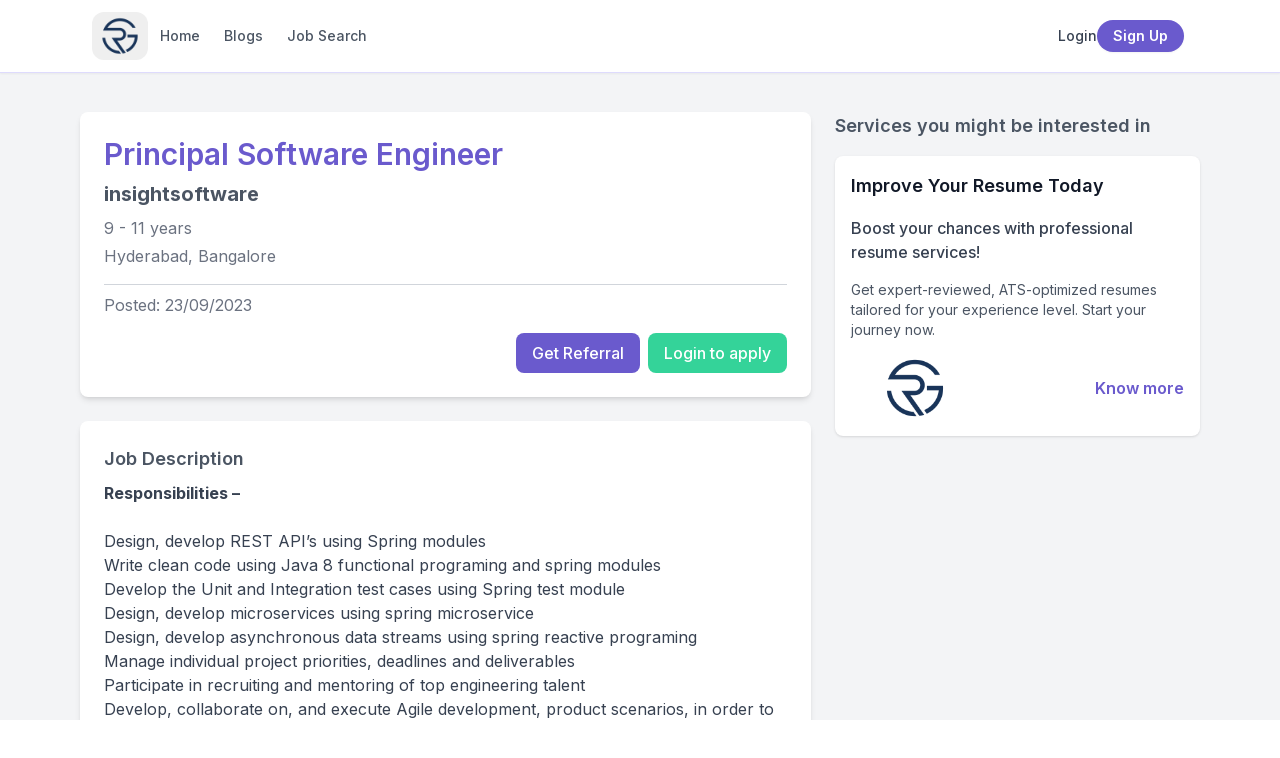

--- FILE ---
content_type: text/html;charset=utf-8
request_url: https://getmereferred.com/job-listings/hiring/principal-software-engineer-insightsoftware-hyderabad-bangalore-9-to-11-years-7c8e0b40-d86c-4216-b8ae-e98a5a21d661
body_size: 16659
content:
<!DOCTYPE html><html  lang="en"><head><meta charset="utf-8">
<meta name="viewport" content="width=device-width, initial-scale=1">
<title>Principal Software Engineer  insightsoftware in Hyderabad, Bangalore 9 to 11 years of experience</title>
<script src="https://www.googletagmanager.com/gtag/js?id=G-LZBE8C25E9" async></script>
<style>@import"https://fonts.googleapis.com/css2?family=Inter:wght@400;500;600;700&family=Merriweather:wght@400;700&display=swap";*,:after,:before{--tw-border-spacing-x:0;--tw-border-spacing-y:0;--tw-translate-x:0;--tw-translate-y:0;--tw-rotate:0;--tw-skew-x:0;--tw-skew-y:0;--tw-scale-x:1;--tw-scale-y:1;--tw-pan-x: ;--tw-pan-y: ;--tw-pinch-zoom: ;--tw-scroll-snap-strictness:proximity;--tw-gradient-from-position: ;--tw-gradient-via-position: ;--tw-gradient-to-position: ;--tw-ordinal: ;--tw-slashed-zero: ;--tw-numeric-figure: ;--tw-numeric-spacing: ;--tw-numeric-fraction: ;--tw-ring-inset: ;--tw-ring-offset-width:0px;--tw-ring-offset-color:#fff;--tw-ring-color:rgba(59,130,246,.5);--tw-ring-offset-shadow:0 0 #0000;--tw-ring-shadow:0 0 #0000;--tw-shadow:0 0 #0000;--tw-shadow-colored:0 0 #0000;--tw-blur: ;--tw-brightness: ;--tw-contrast: ;--tw-grayscale: ;--tw-hue-rotate: ;--tw-invert: ;--tw-saturate: ;--tw-sepia: ;--tw-drop-shadow: ;--tw-backdrop-blur: ;--tw-backdrop-brightness: ;--tw-backdrop-contrast: ;--tw-backdrop-grayscale: ;--tw-backdrop-hue-rotate: ;--tw-backdrop-invert: ;--tw-backdrop-opacity: ;--tw-backdrop-saturate: ;--tw-backdrop-sepia: ;--tw-contain-size: ;--tw-contain-layout: ;--tw-contain-paint: ;--tw-contain-style: }::backdrop{--tw-border-spacing-x:0;--tw-border-spacing-y:0;--tw-translate-x:0;--tw-translate-y:0;--tw-rotate:0;--tw-skew-x:0;--tw-skew-y:0;--tw-scale-x:1;--tw-scale-y:1;--tw-pan-x: ;--tw-pan-y: ;--tw-pinch-zoom: ;--tw-scroll-snap-strictness:proximity;--tw-gradient-from-position: ;--tw-gradient-via-position: ;--tw-gradient-to-position: ;--tw-ordinal: ;--tw-slashed-zero: ;--tw-numeric-figure: ;--tw-numeric-spacing: ;--tw-numeric-fraction: ;--tw-ring-inset: ;--tw-ring-offset-width:0px;--tw-ring-offset-color:#fff;--tw-ring-color:rgba(59,130,246,.5);--tw-ring-offset-shadow:0 0 #0000;--tw-ring-shadow:0 0 #0000;--tw-shadow:0 0 #0000;--tw-shadow-colored:0 0 #0000;--tw-blur: ;--tw-brightness: ;--tw-contrast: ;--tw-grayscale: ;--tw-hue-rotate: ;--tw-invert: ;--tw-saturate: ;--tw-sepia: ;--tw-drop-shadow: ;--tw-backdrop-blur: ;--tw-backdrop-brightness: ;--tw-backdrop-contrast: ;--tw-backdrop-grayscale: ;--tw-backdrop-hue-rotate: ;--tw-backdrop-invert: ;--tw-backdrop-opacity: ;--tw-backdrop-saturate: ;--tw-backdrop-sepia: ;--tw-contain-size: ;--tw-contain-layout: ;--tw-contain-paint: ;--tw-contain-style: }/*! tailwindcss v3.4.17 | MIT License | https://tailwindcss.com*/*,:after,:before{border:0 solid #e5e7eb;box-sizing:border-box}:after,:before{--tw-content:""}:host,html{line-height:1.5;-webkit-text-size-adjust:100%;font-family:Inter,sans-serif;font-feature-settings:normal;font-variation-settings:normal;-moz-tab-size:4;-o-tab-size:4;tab-size:4;-webkit-tap-highlight-color:transparent}body{line-height:inherit;margin:0}hr{border-top-width:1px;color:inherit;height:0}abbr:where([title]){-webkit-text-decoration:underline dotted;text-decoration:underline dotted}h1,h2,h3,h4,h5,h6{font-size:inherit;font-weight:inherit}a{color:inherit;text-decoration:inherit}b,strong{font-weight:bolder}code,kbd,pre,samp{font-family:ui-monospace,SFMono-Regular,Menlo,Monaco,Consolas,Liberation Mono,Courier New,monospace;font-feature-settings:normal;font-size:1em;font-variation-settings:normal}small{font-size:80%}sub,sup{font-size:75%;line-height:0;position:relative;vertical-align:baseline}sub{bottom:-.25em}sup{top:-.5em}table{border-collapse:collapse;border-color:inherit;text-indent:0}button,input,optgroup,select,textarea{color:inherit;font-family:inherit;font-feature-settings:inherit;font-size:100%;font-variation-settings:inherit;font-weight:inherit;letter-spacing:inherit;line-height:inherit;margin:0;padding:0}button,select{text-transform:none}button,input:where([type=button]),input:where([type=reset]),input:where([type=submit]){-webkit-appearance:button;background-color:transparent;background-image:none}:-moz-focusring{outline:auto}:-moz-ui-invalid{box-shadow:none}progress{vertical-align:baseline}::-webkit-inner-spin-button,::-webkit-outer-spin-button{height:auto}[type=search]{-webkit-appearance:textfield;outline-offset:-2px}::-webkit-search-decoration{-webkit-appearance:none}::-webkit-file-upload-button{-webkit-appearance:button;font:inherit}summary{display:list-item}blockquote,dd,dl,figure,h1,h2,h3,h4,h5,h6,hr,p,pre{margin:0}fieldset{margin:0}fieldset,legend{padding:0}menu,ol,ul{list-style:none;margin:0;padding:0}dialog{padding:0}textarea{resize:vertical}input::-moz-placeholder,textarea::-moz-placeholder{color:#9ca3af;opacity:1}input::placeholder,textarea::placeholder{color:#9ca3af;opacity:1}[role=button],button{cursor:pointer}:disabled{cursor:default}audio,canvas,embed,iframe,img,object,svg,video{display:block;vertical-align:middle}img,video{height:auto;max-width:100%}[hidden]:where(:not([hidden=until-found])){display:none}body,html{color:rgb(75 85 99/var(--tw-text-opacity,1));font-family:Inter,sans-serif}a,body,html{--tw-text-opacity:1}a{color:rgb(106 90 205/var(--tw-text-opacity,1))}a:hover{--tw-text-opacity:1;color:rgb(75 58 142/var(--tw-text-opacity,1))}.container{width:100%}@media (min-width:640px){.container{max-width:640px}}@media (min-width:768px){.container{max-width:768px}}@media (min-width:1024px){.container{max-width:1024px}}@media (min-width:1280px){.container{max-width:1280px}}@media (min-width:1536px){.container{max-width:1536px}}.btn-secondary{--tw-bg-opacity:1;background-color:rgb(52 211 153/var(--tw-bg-opacity,1));--tw-text-opacity:1;color:rgb(255 255 255/var(--tw-text-opacity,1))}.btn-secondary:hover{--tw-bg-opacity:1;background-color:rgb(5 150 105/var(--tw-bg-opacity,1))}.btn-secondary:focus{--tw-ring-opacity:1;--tw-ring-color:rgb(110 231 183/var(--tw-ring-opacity,1))}button{align-items:center;display:inline-flex;font-weight:500;justify-content:center;transition-duration:.3s;transition-property:color,background-color,border-color,text-decoration-color,fill,stroke;transition-timing-function:cubic-bezier(.4,0,.2,1)}button:focus{outline:2px solid transparent;outline-offset:2px;--tw-ring-offset-shadow:var(--tw-ring-inset) 0 0 0 var(--tw-ring-offset-width) var(--tw-ring-offset-color);--tw-ring-shadow:var(--tw-ring-inset) 0 0 0 calc(2px + var(--tw-ring-offset-width)) var(--tw-ring-color);box-shadow:var(--tw-ring-offset-shadow),var(--tw-ring-shadow),var(--tw-shadow,0 0 #0000);--tw-ring-offset-width:2px}button:disabled{cursor:not-allowed;opacity:.5}.loader{height:1rem;width:1rem}@keyframes spin{to{transform:rotate(1turn)}}.loader{animation:spin 1s linear infinite;border-color:currentColor transparent transparent;border-radius:9999px;border-width:2px}.icon{height:.875rem;width:.875rem;--tw-text-opacity:1;color:rgb(31 41 55/var(--tw-text-opacity,1))}h1,h2,h3,h4,h5,h6{font-weight:700}.post-content em,.post-content h1,.post-content h2,.post-content h3,.post-content h4,.post-content h5,.post-content h6{margin-bottom:.75rem;margin-top:.75rem}.post-content li,.post-content p{margin-bottom:.5rem;margin-top:.5rem}.pointer-events-none{pointer-events:none}.visible{visibility:visible}.invisible{visibility:hidden}.static{position:static}.fixed{position:fixed}.absolute{position:absolute}.relative{position:relative}.sticky{position:sticky}.inset-0{top:0;right:0;bottom:0;left:0}.inset-x-0{left:0;right:0}.inset-x-1{left:.25rem;right:.25rem}.inset-y-0{bottom:0;top:0}.-right-0\.5{right:-.125rem}.-top-0\.5{top:-.125rem}.bottom-0{bottom:0}.bottom-full{bottom:100%}.left-0{left:0}.left-1\/2{left:50%}.left-3{left:.75rem}.right-0{right:0}.right-10{right:2.5rem}.right-2{right:.5rem}.right-4{right:1rem}.right-6{right:1.5rem}.top-0{top:0}.top-4{top:1rem}.top-\[64px\]{top:64px}.top-full{top:100%}.z-10{z-index:10}.z-20{z-index:20}.z-30{z-index:30}.z-50{z-index:50}.order-1{order:1}.order-2{order:2}.m-0{margin:0}.m-4{margin:1rem}.mx-2{margin-left:.5rem;margin-right:.5rem}.mx-3{margin-left:.75rem;margin-right:.75rem}.mx-auto{margin-left:auto;margin-right:auto}.my-10{margin-bottom:2.5rem;margin-top:2.5rem}.my-12{margin-bottom:3rem;margin-top:3rem}.my-2{margin-bottom:.5rem;margin-top:.5rem}.my-3{margin-bottom:.75rem;margin-top:.75rem}.my-4{margin-bottom:1rem;margin-top:1rem}.my-5{margin-bottom:1.25rem;margin-top:1.25rem}.my-6{margin-bottom:1.5rem;margin-top:1.5rem}.-ml-1{margin-left:-.25rem}.-mt-5{margin-top:-1.25rem}.mb-1{margin-bottom:.25rem}.mb-10{margin-bottom:2.5rem}.mb-12{margin-bottom:3rem}.mb-16{margin-bottom:4rem}.mb-2{margin-bottom:.5rem}.mb-20{margin-bottom:5rem}.mb-3{margin-bottom:.75rem}.mb-4{margin-bottom:1rem}.mb-5{margin-bottom:1.25rem}.mb-6{margin-bottom:1.5rem}.mb-8{margin-bottom:2rem}.ml-0\.5{margin-left:.125rem}.ml-1{margin-left:.25rem}.ml-2{margin-left:.5rem}.ml-3{margin-left:.75rem}.ml-4{margin-left:1rem}.mr-1{margin-right:.25rem}.mr-2{margin-right:.5rem}.mr-4{margin-right:1rem}.mr-8{margin-right:2rem}.mt-0\.5{margin-top:.125rem}.mt-1{margin-top:.25rem}.mt-10{margin-top:2.5rem}.mt-12{margin-top:3rem}.mt-16{margin-top:4rem}.mt-2{margin-top:.5rem}.mt-3{margin-top:.75rem}.mt-4{margin-top:1rem}.mt-5{margin-top:1.25rem}.mt-6{margin-top:1.5rem}.mt-8{margin-top:2rem}.mt-\[2px\]{margin-top:2px}.mt-auto{margin-top:auto}.block{display:block}.inline-block{display:inline-block}.inline{display:inline}.flex{display:flex}.inline-flex{display:inline-flex}.table{display:table}.grid{display:grid}.contents{display:contents}.hidden{display:none}.h-1{height:.25rem}.h-10{height:2.5rem}.h-12{height:3rem}.h-16{height:4rem}.h-2{height:.5rem}.h-20{height:5rem}.h-3{height:.75rem}.h-32{height:8rem}.h-4{height:1rem}.h-40{height:10rem}.h-5{height:1.25rem}.h-52{height:13rem}.h-6{height:1.5rem}.h-8{height:2rem}.h-9{height:2.25rem}.h-auto{height:auto}.h-full{height:100%}.h-px{height:1px}.h-screen{height:100vh}.max-h-28{max-height:7rem}.max-h-60{max-height:15rem}.max-h-64{max-height:16rem}.max-h-\[50vh\]{max-height:50vh}.min-h-screen{min-height:100vh}.w-1\/3{width:33.333333%}.w-10{width:2.5rem}.w-12{width:3rem}.w-16{width:4rem}.w-20{width:5rem}.w-24{width:6rem}.w-3{width:.75rem}.w-32{width:8rem}.w-4{width:1rem}.w-4\/5{width:80%}.w-40{width:10rem}.w-44{width:11rem}.w-5{width:1.25rem}.w-52{width:13rem}.w-56{width:14rem}.w-6{width:1.5rem}.w-60{width:15rem}.w-8{width:2rem}.w-80{width:20rem}.w-9{width:2.25rem}.w-auto{width:auto}.w-full{width:100%}.min-w-0{min-width:0}.min-w-\[120px\]{min-width:120px}.min-w-\[150px\]{min-width:150px}.min-w-\[280px\]{min-width:280px}.min-w-full{min-width:100%}.max-w-2xl{max-width:42rem}.max-w-3xl{max-width:48rem}.max-w-4xl{max-width:56rem}.max-w-5xl{max-width:64rem}.max-w-6xl{max-width:72rem}.max-w-7xl{max-width:80rem}.max-w-\[300px\]{max-width:300px}.max-w-\[6rem\]{max-width:6rem}.max-w-full{max-width:100%}.max-w-lg{max-width:32rem}.max-w-md{max-width:28rem}.max-w-none{max-width:none}.max-w-screen-lg{max-width:1024px}.max-w-sm{max-width:24rem}.max-w-xl{max-width:36rem}.max-w-xs{max-width:20rem}.flex-1{flex:1 1 0%}.flex-shrink-0,.shrink-0{flex-shrink:0}.flex-grow,.grow{flex-grow:1}.-translate-x-1\/2{--tw-translate-x:-50%}.-rotate-12,.-translate-x-1\/2{transform:translate(var(--tw-translate-x),var(--tw-translate-y)) rotate(var(--tw-rotate)) skew(var(--tw-skew-x)) skewY(var(--tw-skew-y)) scaleX(var(--tw-scale-x)) scaleY(var(--tw-scale-y))}.-rotate-12{--tw-rotate:-12deg}.rotate-180{--tw-rotate:180deg}.rotate-180,.transform{transform:translate(var(--tw-translate-x),var(--tw-translate-y)) rotate(var(--tw-rotate)) skew(var(--tw-skew-x)) skewY(var(--tw-skew-y)) scaleX(var(--tw-scale-x)) scaleY(var(--tw-scale-y))}.cursor-help{cursor:help}.cursor-not-allowed{cursor:not-allowed}.cursor-pointer{cursor:pointer}.cursor-wait{cursor:wait}.select-none{-webkit-user-select:none;-moz-user-select:none;user-select:none}.resize-none{resize:none}.resize{resize:both}.list-inside{list-style-position:inside}.list-decimal{list-style-type:decimal}.list-disc{list-style-type:disc}.list-none{list-style-type:none}.appearance-none{-webkit-appearance:none;-moz-appearance:none;appearance:none}.grid-cols-1{grid-template-columns:repeat(1,minmax(0,1fr))}.grid-cols-2{grid-template-columns:repeat(2,minmax(0,1fr))}.grid-cols-\[150px\,1fr\]{grid-template-columns:150px 1fr}.flex-col{flex-direction:column}.flex-wrap{flex-wrap:wrap}.items-start{align-items:flex-start}.items-center{align-items:center}.items-baseline{align-items:baseline}.justify-start{justify-content:flex-start}.justify-end{justify-content:flex-end}.justify-center{justify-content:center}.justify-between{justify-content:space-between}.justify-around{justify-content:space-around}.gap-1{gap:.25rem}.gap-10{gap:2.5rem}.gap-2{gap:.5rem}.gap-3{gap:.75rem}.gap-4{gap:1rem}.gap-5{gap:1.25rem}.gap-6{gap:1.5rem}.gap-8{gap:2rem}.gap-y-2{row-gap:.5rem}.-space-y-px>:not([hidden])~:not([hidden]){--tw-space-y-reverse:0;margin-bottom:calc(-1px*var(--tw-space-y-reverse));margin-top:calc(-1px*(1 - var(--tw-space-y-reverse)))}.space-x-1>:not([hidden])~:not([hidden]){--tw-space-x-reverse:0;margin-left:calc(.25rem*(1 - var(--tw-space-x-reverse)));margin-right:calc(.25rem*var(--tw-space-x-reverse))}.space-x-2>:not([hidden])~:not([hidden]){--tw-space-x-reverse:0;margin-left:calc(.5rem*(1 - var(--tw-space-x-reverse)));margin-right:calc(.5rem*var(--tw-space-x-reverse))}.space-x-4>:not([hidden])~:not([hidden]){--tw-space-x-reverse:0;margin-left:calc(1rem*(1 - var(--tw-space-x-reverse)));margin-right:calc(1rem*var(--tw-space-x-reverse))}.space-y-0\.5>:not([hidden])~:not([hidden]){--tw-space-y-reverse:0;margin-bottom:calc(.125rem*var(--tw-space-y-reverse));margin-top:calc(.125rem*(1 - var(--tw-space-y-reverse)))}.space-y-1>:not([hidden])~:not([hidden]){--tw-space-y-reverse:0;margin-bottom:calc(.25rem*var(--tw-space-y-reverse));margin-top:calc(.25rem*(1 - var(--tw-space-y-reverse)))}.space-y-2>:not([hidden])~:not([hidden]){--tw-space-y-reverse:0;margin-bottom:calc(.5rem*var(--tw-space-y-reverse));margin-top:calc(.5rem*(1 - var(--tw-space-y-reverse)))}.space-y-3>:not([hidden])~:not([hidden]){--tw-space-y-reverse:0;margin-bottom:calc(.75rem*var(--tw-space-y-reverse));margin-top:calc(.75rem*(1 - var(--tw-space-y-reverse)))}.space-y-4>:not([hidden])~:not([hidden]){--tw-space-y-reverse:0;margin-bottom:calc(1rem*var(--tw-space-y-reverse));margin-top:calc(1rem*(1 - var(--tw-space-y-reverse)))}.space-y-6>:not([hidden])~:not([hidden]){--tw-space-y-reverse:0;margin-bottom:calc(1.5rem*var(--tw-space-y-reverse));margin-top:calc(1.5rem*(1 - var(--tw-space-y-reverse)))}.space-y-8>:not([hidden])~:not([hidden]){--tw-space-y-reverse:0;margin-bottom:calc(2rem*var(--tw-space-y-reverse));margin-top:calc(2rem*(1 - var(--tw-space-y-reverse)))}.overflow-auto{overflow:auto}.overflow-hidden{overflow:hidden}.overflow-x-auto{overflow-x:auto}.overflow-y-auto{overflow-y:auto}.truncate{overflow:hidden;text-overflow:ellipsis}.truncate,.whitespace-nowrap{white-space:nowrap}.whitespace-pre-line{white-space:pre-line}.break-words{overflow-wrap:break-word}.rounded{border-radius:.25rem}.rounded-2xl{border-radius:1rem}.rounded-\[26px\]{border-radius:26px}.rounded-full{border-radius:9999px}.rounded-lg{border-radius:.5rem}.rounded-md{border-radius:.375rem}.rounded-sm{border-radius:.125rem}.rounded-xl{border-radius:.75rem}.rounded-l-full{border-bottom-left-radius:9999px;border-top-left-radius:9999px}.rounded-r-full{border-bottom-right-radius:9999px;border-top-right-radius:9999px}.rounded-t-lg{border-top-left-radius:.5rem;border-top-right-radius:.5rem}.rounded-br-2xl{border-bottom-right-radius:1rem}.border{border-width:1px}.border-0{border-width:0}.border-2{border-width:2px}.border-4{border-width:4px}.border-b{border-bottom-width:1px}.border-b-2{border-bottom-width:2px}.border-l-4{border-left-width:4px}.border-t{border-top-width:1px}.border-amber-300{--tw-border-opacity:1;border-color:rgb(252 211 77/var(--tw-border-opacity,1))}.border-amber-500{--tw-border-opacity:1;border-color:rgb(245 158 11/var(--tw-border-opacity,1))}.border-black{--tw-border-opacity:1;border-color:rgb(0 0 0/var(--tw-border-opacity,1))}.border-emerald-300{--tw-border-opacity:1;border-color:rgb(110 231 183/var(--tw-border-opacity,1))}.border-emerald-500{--tw-border-opacity:1;border-color:rgb(16 185 129/var(--tw-border-opacity,1))}.border-gray-100{--tw-border-opacity:1;border-color:rgb(243 244 246/var(--tw-border-opacity,1))}.border-gray-200{--tw-border-opacity:1;border-color:rgb(229 231 235/var(--tw-border-opacity,1))}.border-gray-300{--tw-border-opacity:1;border-color:rgb(209 213 219/var(--tw-border-opacity,1))}.border-gray-400{--tw-border-opacity:1;border-color:rgb(156 163 175/var(--tw-border-opacity,1))}.border-gray-500{--tw-border-opacity:1;border-color:rgb(107 114 128/var(--tw-border-opacity,1))}.border-green-100{--tw-border-opacity:1;border-color:rgb(220 252 231/var(--tw-border-opacity,1))}.border-green-200{--tw-border-opacity:1;border-color:rgb(187 247 208/var(--tw-border-opacity,1))}.border-indigo-100{--tw-border-opacity:1;border-color:rgb(224 231 255/var(--tw-border-opacity,1))}.border-indigo-200{--tw-border-opacity:1;border-color:rgb(199 210 254/var(--tw-border-opacity,1))}.border-indigo-300{--tw-border-opacity:1;border-color:rgb(165 180 252/var(--tw-border-opacity,1))}.border-neutral-light{--tw-border-opacity:1;border-color:rgb(245 245 245/var(--tw-border-opacity,1))}.border-primary{--tw-border-opacity:1;border-color:rgb(106 90 205/var(--tw-border-opacity,1))}.border-primary-border{--tw-border-opacity:1;border-color:rgb(222 219 253/var(--tw-border-opacity,1))}.border-red-200{--tw-border-opacity:1;border-color:rgb(254 202 202/var(--tw-border-opacity,1))}.border-red-300{--tw-border-opacity:1;border-color:rgb(252 165 165/var(--tw-border-opacity,1))}.border-red-400{--tw-border-opacity:1;border-color:rgb(248 113 113/var(--tw-border-opacity,1))}.border-red-500{--tw-border-opacity:1;border-color:rgb(239 68 68/var(--tw-border-opacity,1))}.border-white{--tw-border-opacity:1;border-color:rgb(255 255 255/var(--tw-border-opacity,1))}.border-yellow-300{--tw-border-opacity:1;border-color:rgb(253 224 71/var(--tw-border-opacity,1))}.border-yellow-500{--tw-border-opacity:1;border-color:rgb(234 179 8/var(--tw-border-opacity,1))}.border-t-blue-500{--tw-border-opacity:1;border-top-color:rgb(59 130 246/var(--tw-border-opacity,1))}.bg-amber-100{--tw-bg-opacity:1;background-color:rgb(254 243 199/var(--tw-bg-opacity,1))}.bg-amber-50{--tw-bg-opacity:1;background-color:rgb(255 251 235/var(--tw-bg-opacity,1))}.bg-amber-50\/80{background-color:#fffbebcc}.bg-blue-100{--tw-bg-opacity:1;background-color:rgb(219 234 254/var(--tw-bg-opacity,1))}.bg-blue-500{--tw-bg-opacity:1;background-color:rgb(59 130 246/var(--tw-bg-opacity,1))}.bg-blue-600{--tw-bg-opacity:1;background-color:rgb(37 99 235/var(--tw-bg-opacity,1))}.bg-chat-gray{--tw-bg-opacity:1;background-color:rgb(244 244 245/var(--tw-bg-opacity,1))}.bg-chat-red{--tw-bg-opacity:1;background-color:rgb(255 226 226/var(--tw-bg-opacity,1))}.bg-emerald-50{--tw-bg-opacity:1;background-color:rgb(236 253 245/var(--tw-bg-opacity,1))}.bg-emerald-50\/50{background-color:#ecfdf580}.bg-engage-purple{--tw-bg-opacity:1;background-color:rgb(241 234 254/var(--tw-bg-opacity,1))}.bg-engage-yellow{--tw-bg-opacity:1;background-color:rgb(255 247 204/var(--tw-bg-opacity,1))}.bg-error{--tw-bg-opacity:1;background-color:rgb(248 113 113/var(--tw-bg-opacity,1))}.bg-gray-100{--tw-bg-opacity:1;background-color:rgb(243 244 246/var(--tw-bg-opacity,1))}.bg-gray-200{--tw-bg-opacity:1;background-color:rgb(229 231 235/var(--tw-bg-opacity,1))}.bg-gray-300{--tw-bg-opacity:1;background-color:rgb(209 213 219/var(--tw-bg-opacity,1))}.bg-gray-50{--tw-bg-opacity:1;background-color:rgb(249 250 251/var(--tw-bg-opacity,1))}.bg-gray-50\/60{background-color:#f9fafb99}.bg-gray-500{--tw-bg-opacity:1;background-color:rgb(107 114 128/var(--tw-bg-opacity,1))}.bg-gray-900{--tw-bg-opacity:1;background-color:rgb(17 24 39/var(--tw-bg-opacity,1))}.bg-green-100{--tw-bg-opacity:1;background-color:rgb(220 252 231/var(--tw-bg-opacity,1))}.bg-green-50{--tw-bg-opacity:1;background-color:rgb(240 253 244/var(--tw-bg-opacity,1))}.bg-green-500{--tw-bg-opacity:1;background-color:rgb(34 197 94/var(--tw-bg-opacity,1))}.bg-indigo-100{--tw-bg-opacity:1;background-color:rgb(224 231 255/var(--tw-bg-opacity,1))}.bg-indigo-50{--tw-bg-opacity:1;background-color:rgb(238 242 255/var(--tw-bg-opacity,1))}.bg-indigo-50\/70{background-color:#eef2ffb3}.bg-indigo-600{--tw-bg-opacity:1;background-color:rgb(79 70 229/var(--tw-bg-opacity,1))}.bg-info{--tw-bg-opacity:1;background-color:rgb(99 102 241/var(--tw-bg-opacity,1))}.bg-neutral{--tw-bg-opacity:1;background-color:rgb(156 163 175/var(--tw-bg-opacity,1))}.bg-neutral-light{--tw-bg-opacity:1;background-color:rgb(245 245 245/var(--tw-bg-opacity,1))}.bg-primary{--tw-bg-opacity:1;background-color:rgb(106 90 205/var(--tw-bg-opacity,1))}.bg-primary-dark{--tw-bg-opacity:1;background-color:rgb(75 58 142/var(--tw-bg-opacity,1))}.bg-primary-light{--tw-bg-opacity:1;background-color:rgb(133 122 255/var(--tw-bg-opacity,1))}.bg-purple-300{--tw-bg-opacity:1;background-color:rgb(216 180 254/var(--tw-bg-opacity,1))}.bg-purple-50{--tw-bg-opacity:1;background-color:rgb(250 245 255/var(--tw-bg-opacity,1))}.bg-purple-600{--tw-bg-opacity:1;background-color:rgb(147 51 234/var(--tw-bg-opacity,1))}.bg-red-100{--tw-bg-opacity:1;background-color:rgb(254 226 226/var(--tw-bg-opacity,1))}.bg-red-50{--tw-bg-opacity:1;background-color:rgb(254 242 242/var(--tw-bg-opacity,1))}.bg-red-500{--tw-bg-opacity:1;background-color:rgb(239 68 68/var(--tw-bg-opacity,1))}.bg-red-600{--tw-bg-opacity:1;background-color:rgb(220 38 38/var(--tw-bg-opacity,1))}.bg-returning-blue{--tw-bg-opacity:1;background-color:rgb(167 211 243/var(--tw-bg-opacity,1))}.bg-returning-teal{--tw-bg-opacity:1;background-color:rgb(174 233 209/var(--tw-bg-opacity,1))}.bg-secondary{--tw-bg-opacity:1;background-color:rgb(52 211 153/var(--tw-bg-opacity,1))}.bg-success{--tw-bg-opacity:1;background-color:rgb(16 185 129/var(--tw-bg-opacity,1))}.bg-user-blue{--tw-bg-opacity:1;background-color:rgb(213 232 250/var(--tw-bg-opacity,1))}.bg-user-teal{--tw-bg-opacity:1;background-color:rgb(208 240 225/var(--tw-bg-opacity,1))}.bg-warning{--tw-bg-opacity:1;background-color:rgb(251 191 36/var(--tw-bg-opacity,1))}.bg-white{--tw-bg-opacity:1;background-color:rgb(255 255 255/var(--tw-bg-opacity,1))}.bg-white\/95{background-color:#fffffff2}.bg-yellow-100{--tw-bg-opacity:1;background-color:rgb(254 249 195/var(--tw-bg-opacity,1))}.bg-yellow-500{--tw-bg-opacity:1;background-color:rgb(234 179 8/var(--tw-bg-opacity,1))}.bg-opacity-75{--tw-bg-opacity:.75}.bg-gradient-to-b{background-image:linear-gradient(to bottom,var(--tw-gradient-stops))}.bg-gradient-to-br{background-image:linear-gradient(to bottom right,var(--tw-gradient-stops))}.bg-gradient-to-r{background-image:linear-gradient(to right,var(--tw-gradient-stops))}.from-gray-50{--tw-gradient-from:#f9fafb var(--tw-gradient-from-position);--tw-gradient-to:rgba(249,250,251,0) var(--tw-gradient-to-position);--tw-gradient-stops:var(--tw-gradient-from),var(--tw-gradient-to)}.from-indigo-400{--tw-gradient-from:#818cf8 var(--tw-gradient-from-position);--tw-gradient-to:rgba(129,140,248,0) var(--tw-gradient-to-position);--tw-gradient-stops:var(--tw-gradient-from),var(--tw-gradient-to)}.from-indigo-50{--tw-gradient-from:#eef2ff var(--tw-gradient-from-position);--tw-gradient-to:rgba(238,242,255,0) var(--tw-gradient-to-position);--tw-gradient-stops:var(--tw-gradient-from),var(--tw-gradient-to)}.from-indigo-500{--tw-gradient-from:#6366f1 var(--tw-gradient-from-position);--tw-gradient-to:rgba(99,102,241,0) var(--tw-gradient-to-position);--tw-gradient-stops:var(--tw-gradient-from),var(--tw-gradient-to)}.via-pink-400{--tw-gradient-to:rgba(244,114,182,0) var(--tw-gradient-to-position);--tw-gradient-stops:var(--tw-gradient-from),#f472b6 var(--tw-gradient-via-position),var(--tw-gradient-to)}.to-pink-500{--tw-gradient-to:#ec4899 var(--tw-gradient-to-position)}.to-purple-50{--tw-gradient-to:#faf5ff var(--tw-gradient-to-position)}.to-purple-500{--tw-gradient-to:#a855f7 var(--tw-gradient-to-position)}.to-transparent{--tw-gradient-to:transparent var(--tw-gradient-to-position)}.fill-blue-600{fill:#2563eb}.fill-current{fill:currentColor}.fill-yellow-500{fill:#eab308}.stroke-gray-400{stroke:#9ca3af}.stroke-yellow-500{stroke:#eab308}.object-contain{-o-object-fit:contain;object-fit:contain}.object-cover{-o-object-fit:cover;object-fit:cover}.p-0{padding:0}.p-0\.5{padding:.125rem}.p-1{padding:.25rem}.p-10{padding:2.5rem}.p-2{padding:.5rem}.p-3{padding:.75rem}.p-4{padding:1rem}.p-5{padding:1.25rem}.p-6{padding:1.5rem}.p-8{padding:2rem}.px-1{padding-left:.25rem;padding-right:.25rem}.px-2{padding-left:.5rem;padding-right:.5rem}.px-3{padding-left:.75rem;padding-right:.75rem}.px-4{padding-left:1rem;padding-right:1rem}.px-5{padding-left:1.25rem;padding-right:1.25rem}.px-6{padding-left:1.5rem;padding-right:1.5rem}.py-0\.5{padding-bottom:.125rem;padding-top:.125rem}.py-1{padding-bottom:.25rem;padding-top:.25rem}.py-1\.5{padding-bottom:.375rem;padding-top:.375rem}.py-10{padding-bottom:2.5rem;padding-top:2.5rem}.py-12{padding-bottom:3rem;padding-top:3rem}.py-16{padding-bottom:4rem;padding-top:4rem}.py-2{padding-bottom:.5rem;padding-top:.5rem}.py-2\.5{padding-bottom:.625rem;padding-top:.625rem}.py-20{padding-bottom:5rem;padding-top:5rem}.py-3{padding-bottom:.75rem;padding-top:.75rem}.py-4{padding-bottom:1rem;padding-top:1rem}.py-5{padding-bottom:1.25rem;padding-top:1.25rem}.py-6{padding-bottom:1.5rem;padding-top:1.5rem}.py-8{padding-bottom:2rem;padding-top:2rem}.pb-10{padding-bottom:2.5rem}.pb-2{padding-bottom:.5rem}.pb-20{padding-bottom:5rem}.pb-3{padding-bottom:.75rem}.pb-4{padding-bottom:1rem}.pb-6{padding-bottom:1.5rem}.pl-0{padding-left:0}.pl-4{padding-left:1rem}.pl-5{padding-left:1.25rem}.pl-8{padding-left:2rem}.pr-1{padding-right:.25rem}.pr-10{padding-right:2.5rem}.pr-12{padding-right:3rem}.pr-16{padding-right:4rem}.pr-8{padding-right:2rem}.pt-1{padding-top:.25rem}.pt-16{padding-top:4rem}.pt-2{padding-top:.5rem}.pt-20{padding-top:5rem}.pt-3{padding-top:.75rem}.pt-4{padding-top:1rem}.pt-5{padding-top:1.25rem}.text-left{text-align:left}.text-center{text-align:center}.text-right{text-align:right}.align-middle{vertical-align:middle}.align-bottom{vertical-align:bottom}.font-mono{font-family:ui-monospace,SFMono-Regular,Menlo,Monaco,Consolas,Liberation Mono,Courier New,monospace}.text-2xl{font-size:1.5rem;line-height:2rem}.text-3xl{font-size:1.875rem;line-height:2.25rem}.text-4xl{font-size:2.25rem;line-height:2.5rem}.text-8xl{font-size:6rem;line-height:1}.text-\[10px\]{font-size:10px}.text-\[11px\]{font-size:11px}.text-base{font-size:1rem;line-height:1.5rem}.text-lg{font-size:1.125rem;line-height:1.75rem}.text-sm{font-size:.875rem;line-height:1.25rem}.text-xl{font-size:1.25rem;line-height:1.75rem}.text-xs{font-size:.75rem;line-height:1rem}.font-black{font-weight:900}.font-bold{font-weight:700}.font-extrabold{font-weight:800}.font-light{font-weight:300}.font-medium{font-weight:500}.font-semibold{font-weight:600}.uppercase{text-transform:uppercase}.capitalize{text-transform:capitalize}.italic{font-style:italic}.leading-relaxed{line-height:1.625}.leading-snug{line-height:1.375}.leading-tight{line-height:1.25}.tracking-wide{letter-spacing:.025em}.text-amber-600{--tw-text-opacity:1;color:rgb(217 119 6/var(--tw-text-opacity,1))}.text-amber-800{--tw-text-opacity:1;color:rgb(146 64 14/var(--tw-text-opacity,1))}.text-amber-900{--tw-text-opacity:1;color:rgb(120 53 15/var(--tw-text-opacity,1))}.text-black{--tw-text-opacity:1;color:rgb(0 0 0/var(--tw-text-opacity,1))}.text-blue-500{--tw-text-opacity:1;color:rgb(59 130 246/var(--tw-text-opacity,1))}.text-blue-600{--tw-text-opacity:1;color:rgb(37 99 235/var(--tw-text-opacity,1))}.text-blue-700{--tw-text-opacity:1;color:rgb(29 78 216/var(--tw-text-opacity,1))}.text-blue-800{--tw-text-opacity:1;color:rgb(30 64 175/var(--tw-text-opacity,1))}.text-blue-900{--tw-text-opacity:1;color:rgb(30 58 138/var(--tw-text-opacity,1))}.text-blue-950{--tw-text-opacity:1;color:rgb(23 37 84/var(--tw-text-opacity,1))}.text-emerald-500{--tw-text-opacity:1;color:rgb(16 185 129/var(--tw-text-opacity,1))}.text-emerald-600{--tw-text-opacity:1;color:rgb(5 150 105/var(--tw-text-opacity,1))}.text-error-dark{--tw-text-opacity:1;color:rgb(185 28 28/var(--tw-text-opacity,1))}.text-gray-400{--tw-text-opacity:1;color:rgb(156 163 175/var(--tw-text-opacity,1))}.text-gray-500{--tw-text-opacity:1;color:rgb(107 114 128/var(--tw-text-opacity,1))}.text-gray-600{--tw-text-opacity:1;color:rgb(75 85 99/var(--tw-text-opacity,1))}.text-gray-700{--tw-text-opacity:1;color:rgb(55 65 81/var(--tw-text-opacity,1))}.text-gray-800{--tw-text-opacity:1;color:rgb(31 41 55/var(--tw-text-opacity,1))}.text-gray-900{--tw-text-opacity:1;color:rgb(17 24 39/var(--tw-text-opacity,1))}.text-green-500{--tw-text-opacity:1;color:rgb(34 197 94/var(--tw-text-opacity,1))}.text-green-600{--tw-text-opacity:1;color:rgb(22 163 74/var(--tw-text-opacity,1))}.text-green-700{--tw-text-opacity:1;color:rgb(21 128 61/var(--tw-text-opacity,1))}.text-green-800{--tw-text-opacity:1;color:rgb(22 101 52/var(--tw-text-opacity,1))}.text-green-900{--tw-text-opacity:1;color:rgb(20 83 45/var(--tw-text-opacity,1))}.text-indigo-400{--tw-text-opacity:1;color:rgb(129 140 248/var(--tw-text-opacity,1))}.text-indigo-600{--tw-text-opacity:1;color:rgb(79 70 229/var(--tw-text-opacity,1))}.text-indigo-700{--tw-text-opacity:1;color:rgb(67 56 202/var(--tw-text-opacity,1))}.text-indigo-800{--tw-text-opacity:1;color:rgb(55 48 163/var(--tw-text-opacity,1))}.text-indigo-900{--tw-text-opacity:1;color:rgb(49 46 129/var(--tw-text-opacity,1))}.text-neutral-dark{--tw-text-opacity:1;color:rgb(75 85 99/var(--tw-text-opacity,1))}.text-primary{--tw-text-opacity:1;color:rgb(106 90 205/var(--tw-text-opacity,1))}.text-primary-dark{--tw-text-opacity:1;color:rgb(75 58 142/var(--tw-text-opacity,1))}.text-purple-600{--tw-text-opacity:1;color:rgb(147 51 234/var(--tw-text-opacity,1))}.text-purple-700{--tw-text-opacity:1;color:rgb(126 34 206/var(--tw-text-opacity,1))}.text-purple-800{--tw-text-opacity:1;color:rgb(107 33 168/var(--tw-text-opacity,1))}.text-purple-900{--tw-text-opacity:1;color:rgb(88 28 135/var(--tw-text-opacity,1))}.text-red-400{--tw-text-opacity:1;color:rgb(248 113 113/var(--tw-text-opacity,1))}.text-red-500{--tw-text-opacity:1;color:rgb(239 68 68/var(--tw-text-opacity,1))}.text-red-600{--tw-text-opacity:1;color:rgb(220 38 38/var(--tw-text-opacity,1))}.text-red-700{--tw-text-opacity:1;color:rgb(185 28 28/var(--tw-text-opacity,1))}.text-red-800{--tw-text-opacity:1;color:rgb(153 27 27/var(--tw-text-opacity,1))}.text-red-900{--tw-text-opacity:1;color:rgb(127 29 29/var(--tw-text-opacity,1))}.text-slate-500{--tw-text-opacity:1;color:rgb(100 116 139/var(--tw-text-opacity,1))}.text-slate-600{--tw-text-opacity:1;color:rgb(71 85 105/var(--tw-text-opacity,1))}.text-slate-900{--tw-text-opacity:1;color:rgb(15 23 42/var(--tw-text-opacity,1))}.text-teal-900{--tw-text-opacity:1;color:rgb(19 78 74/var(--tw-text-opacity,1))}.text-teal-950{--tw-text-opacity:1;color:rgb(4 47 46/var(--tw-text-opacity,1))}.text-white{--tw-text-opacity:1;color:rgb(255 255 255/var(--tw-text-opacity,1))}.text-yellow-500{--tw-text-opacity:1;color:rgb(234 179 8/var(--tw-text-opacity,1))}.text-yellow-700{--tw-text-opacity:1;color:rgb(161 98 7/var(--tw-text-opacity,1))}.text-yellow-800{--tw-text-opacity:1;color:rgb(133 77 14/var(--tw-text-opacity,1))}.text-yellow-900{--tw-text-opacity:1;color:rgb(113 63 18/var(--tw-text-opacity,1))}.underline{text-decoration-line:underline}.no-underline{text-decoration-line:none}.placeholder-gray-400::-moz-placeholder{--tw-placeholder-opacity:1;color:rgb(156 163 175/var(--tw-placeholder-opacity,1))}.placeholder-gray-400::placeholder{--tw-placeholder-opacity:1;color:rgb(156 163 175/var(--tw-placeholder-opacity,1))}.opacity-0{opacity:0}.opacity-30{opacity:.3}.opacity-50{opacity:.5}.opacity-60{opacity:.6}.opacity-75{opacity:.75}.shadow{--tw-shadow:0 1px 3px 0 rgba(0,0,0,.1),0 1px 2px -1px rgba(0,0,0,.1);--tw-shadow-colored:0 1px 3px 0 var(--tw-shadow-color),0 1px 2px -1px var(--tw-shadow-color)}.shadow,.shadow-inner{box-shadow:var(--tw-ring-offset-shadow,0 0 #0000),var(--tw-ring-shadow,0 0 #0000),var(--tw-shadow)}.shadow-inner{--tw-shadow:inset 0 2px 4px 0 rgba(0,0,0,.05);--tw-shadow-colored:inset 0 2px 4px 0 var(--tw-shadow-color)}.shadow-lg{--tw-shadow:0 10px 15px -3px rgba(0,0,0,.1),0 4px 6px -4px rgba(0,0,0,.1);--tw-shadow-colored:0 10px 15px -3px var(--tw-shadow-color),0 4px 6px -4px var(--tw-shadow-color)}.shadow-lg,.shadow-md{box-shadow:var(--tw-ring-offset-shadow,0 0 #0000),var(--tw-ring-shadow,0 0 #0000),var(--tw-shadow)}.shadow-md{--tw-shadow:0 4px 6px -1px rgba(0,0,0,.1),0 2px 4px -2px rgba(0,0,0,.1);--tw-shadow-colored:0 4px 6px -1px var(--tw-shadow-color),0 2px 4px -2px var(--tw-shadow-color)}.shadow-none{--tw-shadow:0 0 #0000;--tw-shadow-colored:0 0 #0000}.shadow-none,.shadow-sm{box-shadow:var(--tw-ring-offset-shadow,0 0 #0000),var(--tw-ring-shadow,0 0 #0000),var(--tw-shadow)}.shadow-sm{--tw-shadow:0 1px 2px 0 rgba(0,0,0,.05);--tw-shadow-colored:0 1px 2px 0 var(--tw-shadow-color)}.shadow-xl{--tw-shadow:0 20px 25px -5px rgba(0,0,0,.1),0 8px 10px -6px rgba(0,0,0,.1);--tw-shadow-colored:0 20px 25px -5px var(--tw-shadow-color),0 8px 10px -6px var(--tw-shadow-color);box-shadow:var(--tw-ring-offset-shadow,0 0 #0000),var(--tw-ring-shadow,0 0 #0000),var(--tw-shadow)}.ring-1{--tw-ring-offset-shadow:var(--tw-ring-inset) 0 0 0 var(--tw-ring-offset-width) var(--tw-ring-offset-color);--tw-ring-shadow:var(--tw-ring-inset) 0 0 0 calc(1px + var(--tw-ring-offset-width)) var(--tw-ring-color);box-shadow:var(--tw-ring-offset-shadow),var(--tw-ring-shadow),var(--tw-shadow,0 0 #0000)}.ring-black\/5{--tw-ring-color:rgba(0,0,0,.05)}.ring-indigo-500{--tw-ring-opacity:1;--tw-ring-color:rgb(99 102 241/var(--tw-ring-opacity,1))}.ring-red-500{--tw-ring-opacity:1;--tw-ring-color:rgb(239 68 68/var(--tw-ring-opacity,1))}.blur{--tw-blur:blur(8px)}.blur,.filter{filter:var(--tw-blur) var(--tw-brightness) var(--tw-contrast) var(--tw-grayscale) var(--tw-hue-rotate) var(--tw-invert) var(--tw-saturate) var(--tw-sepia) var(--tw-drop-shadow)}.backdrop-blur{--tw-backdrop-blur:blur(8px);-webkit-backdrop-filter:var(--tw-backdrop-blur) var(--tw-backdrop-brightness) var(--tw-backdrop-contrast) var(--tw-backdrop-grayscale) var(--tw-backdrop-hue-rotate) var(--tw-backdrop-invert) var(--tw-backdrop-opacity) var(--tw-backdrop-saturate) var(--tw-backdrop-sepia);backdrop-filter:var(--tw-backdrop-blur) var(--tw-backdrop-brightness) var(--tw-backdrop-contrast) var(--tw-backdrop-grayscale) var(--tw-backdrop-hue-rotate) var(--tw-backdrop-invert) var(--tw-backdrop-opacity) var(--tw-backdrop-saturate) var(--tw-backdrop-sepia)}.transition{transition-duration:.15s;transition-property:color,background-color,border-color,text-decoration-color,fill,stroke,opacity,box-shadow,transform,filter,backdrop-filter;transition-timing-function:cubic-bezier(.4,0,.2,1)}.transition-all{transition-duration:.15s;transition-property:all;transition-timing-function:cubic-bezier(.4,0,.2,1)}.transition-colors{transition-duration:.15s;transition-property:color,background-color,border-color,text-decoration-color,fill,stroke;transition-timing-function:cubic-bezier(.4,0,.2,1)}.transition-opacity{transition-duration:.15s;transition-property:opacity;transition-timing-function:cubic-bezier(.4,0,.2,1)}.transition-transform{transition-property:transform;transition-timing-function:cubic-bezier(.4,0,.2,1)}.duration-150,.transition-transform{transition-duration:.15s}.duration-200{transition-duration:.2s}.duration-300{transition-duration:.3s}.duration-500{transition-duration:.5s}.ease-in-out{transition-timing-function:cubic-bezier(.4,0,.2,1)}::-webkit-scrollbar{height:6px;width:2px}::-webkit-scrollbar-thumb{background-color:#a0aec0;border-radius:4px}::-webkit-scrollbar-thumb:hover{background-color:#718096}::-webkit-scrollbar-track{background-color:#edf2f7}*{scrollbar-color:#a0aec0 #edf2f7;scrollbar-width:thin}.file\:mr-4::file-selector-button{margin-right:1rem}.file\:rounded-full::file-selector-button{border-radius:9999px}.file\:border-0::file-selector-button{border-width:0}.file\:bg-primary::file-selector-button{--tw-bg-opacity:1;background-color:rgb(106 90 205/var(--tw-bg-opacity,1))}.file\:px-4::file-selector-button{padding-left:1rem;padding-right:1rem}.file\:py-2::file-selector-button{padding-bottom:.5rem;padding-top:.5rem}.file\:text-sm::file-selector-button{font-size:.875rem;line-height:1.25rem}.file\:font-semibold::file-selector-button{font-weight:600}.file\:text-white::file-selector-button{--tw-text-opacity:1;color:rgb(255 255 255/var(--tw-text-opacity,1))}.hover\:-translate-y-1:hover{--tw-translate-y:-.25rem}.hover\:-translate-y-1:hover,.hover\:scale-105:hover{transform:translate(var(--tw-translate-x),var(--tw-translate-y)) rotate(var(--tw-rotate)) skew(var(--tw-skew-x)) skewY(var(--tw-skew-y)) scaleX(var(--tw-scale-x)) scaleY(var(--tw-scale-y))}.hover\:scale-105:hover{--tw-scale-x:1.05;--tw-scale-y:1.05}.hover\:scale-\[1\.02\]:hover{--tw-scale-x:1.02;--tw-scale-y:1.02}.hover\:scale-\[1\.02\]:hover,.hover\:scale-\[1\.03\]:hover{transform:translate(var(--tw-translate-x),var(--tw-translate-y)) rotate(var(--tw-rotate)) skew(var(--tw-skew-x)) skewY(var(--tw-skew-y)) scaleX(var(--tw-scale-x)) scaleY(var(--tw-scale-y))}.hover\:scale-\[1\.03\]:hover{--tw-scale-x:1.03;--tw-scale-y:1.03}.hover\:border-indigo-300:hover{--tw-border-opacity:1;border-color:rgb(165 180 252/var(--tw-border-opacity,1))}.hover\:border-indigo-400:hover{--tw-border-opacity:1;border-color:rgb(129 140 248/var(--tw-border-opacity,1))}.hover\:border-primary\/50:hover{border-color:#6a5acd80}.hover\:bg-blue-700:hover{--tw-bg-opacity:1;background-color:rgb(29 78 216/var(--tw-bg-opacity,1))}.hover\:bg-error-dark:hover{--tw-bg-opacity:1;background-color:rgb(185 28 28/var(--tw-bg-opacity,1))}.hover\:bg-gray-100:hover{--tw-bg-opacity:1;background-color:rgb(243 244 246/var(--tw-bg-opacity,1))}.hover\:bg-gray-200:hover{--tw-bg-opacity:1;background-color:rgb(229 231 235/var(--tw-bg-opacity,1))}.hover\:bg-gray-400:hover{--tw-bg-opacity:1;background-color:rgb(156 163 175/var(--tw-bg-opacity,1))}.hover\:bg-gray-50:hover{--tw-bg-opacity:1;background-color:rgb(249 250 251/var(--tw-bg-opacity,1))}.hover\:bg-green-600:hover{--tw-bg-opacity:1;background-color:rgb(22 163 74/var(--tw-bg-opacity,1))}.hover\:bg-indigo-100:hover{--tw-bg-opacity:1;background-color:rgb(224 231 255/var(--tw-bg-opacity,1))}.hover\:bg-indigo-200:hover{--tw-bg-opacity:1;background-color:rgb(199 210 254/var(--tw-bg-opacity,1))}.hover\:bg-indigo-50:hover{--tw-bg-opacity:1;background-color:rgb(238 242 255/var(--tw-bg-opacity,1))}.hover\:bg-indigo-700:hover,.hover\:bg-info-dark:hover{--tw-bg-opacity:1;background-color:rgb(67 56 202/var(--tw-bg-opacity,1))}.hover\:bg-neutral:hover{--tw-bg-opacity:1;background-color:rgb(156 163 175/var(--tw-bg-opacity,1))}.hover\:bg-neutral-dark:hover{--tw-bg-opacity:1;background-color:rgb(75 85 99/var(--tw-bg-opacity,1))}.hover\:bg-primary:hover{--tw-bg-opacity:1;background-color:rgb(106 90 205/var(--tw-bg-opacity,1))}.hover\:bg-primary-dark:hover{--tw-bg-opacity:1;background-color:rgb(75 58 142/var(--tw-bg-opacity,1))}.hover\:bg-primary-hover:hover{--tw-bg-opacity:1;background-color:rgb(118 107 204/var(--tw-bg-opacity,1))}.hover\:bg-primary\/10:hover{background-color:#6a5acd1a}.hover\:bg-primary\/5:hover{background-color:#6a5acd0d}.hover\:bg-purple-200:hover{--tw-bg-opacity:1;background-color:rgb(233 213 255/var(--tw-bg-opacity,1))}.hover\:bg-red-100:hover{--tw-bg-opacity:1;background-color:rgb(254 226 226/var(--tw-bg-opacity,1))}.hover\:bg-red-600:hover{--tw-bg-opacity:1;background-color:rgb(220 38 38/var(--tw-bg-opacity,1))}.hover\:bg-secondary-dark:hover{--tw-bg-opacity:1;background-color:rgb(5 150 105/var(--tw-bg-opacity,1))}.hover\:bg-success-dark:hover{--tw-bg-opacity:1;background-color:rgb(6 95 70/var(--tw-bg-opacity,1))}.hover\:bg-warning-dark:hover{--tw-bg-opacity:1;background-color:rgb(180 83 9/var(--tw-bg-opacity,1))}.hover\:bg-white:hover{--tw-bg-opacity:1;background-color:rgb(255 255 255/var(--tw-bg-opacity,1))}.hover\:from-indigo-600:hover{--tw-gradient-from:#4f46e5 var(--tw-gradient-from-position);--tw-gradient-to:rgba(79,70,229,0) var(--tw-gradient-to-position);--tw-gradient-stops:var(--tw-gradient-from),var(--tw-gradient-to)}.hover\:from-purple-600:hover{--tw-gradient-from:#9333ea var(--tw-gradient-from-position);--tw-gradient-to:rgba(147,51,234,0) var(--tw-gradient-to-position);--tw-gradient-stops:var(--tw-gradient-from),var(--tw-gradient-to)}.hover\:to-pink-600:hover{--tw-gradient-to:#db2777 var(--tw-gradient-to-position)}.hover\:to-purple-600:hover{--tw-gradient-to:#9333ea var(--tw-gradient-to-position)}.hover\:text-black:hover{--tw-text-opacity:1;color:rgb(0 0 0/var(--tw-text-opacity,1))}.hover\:text-blue-600:hover{--tw-text-opacity:1;color:rgb(37 99 235/var(--tw-text-opacity,1))}.hover\:text-blue-700:hover{--tw-text-opacity:1;color:rgb(29 78 216/var(--tw-text-opacity,1))}.hover\:text-blue-800:hover{--tw-text-opacity:1;color:rgb(30 64 175/var(--tw-text-opacity,1))}.hover\:text-gray-200:hover{--tw-text-opacity:1;color:rgb(229 231 235/var(--tw-text-opacity,1))}.hover\:text-gray-600:hover{--tw-text-opacity:1;color:rgb(75 85 99/var(--tw-text-opacity,1))}.hover\:text-gray-800:hover{--tw-text-opacity:1;color:rgb(31 41 55/var(--tw-text-opacity,1))}.hover\:text-gray-900:hover{--tw-text-opacity:1;color:rgb(17 24 39/var(--tw-text-opacity,1))}.hover\:text-indigo-700:hover{--tw-text-opacity:1;color:rgb(67 56 202/var(--tw-text-opacity,1))}.hover\:text-indigo-800:hover{--tw-text-opacity:1;color:rgb(55 48 163/var(--tw-text-opacity,1))}.hover\:text-primary:hover{--tw-text-opacity:1;color:rgb(106 90 205/var(--tw-text-opacity,1))}.hover\:text-primary-dark:hover{--tw-text-opacity:1;color:rgb(75 58 142/var(--tw-text-opacity,1))}.hover\:text-primary-text-dark:hover{--tw-text-opacity:1;color:rgb(239 238 255/var(--tw-text-opacity,1))}.hover\:text-purple-700:hover{--tw-text-opacity:1;color:rgb(126 34 206/var(--tw-text-opacity,1))}.hover\:text-red-500:hover{--tw-text-opacity:1;color:rgb(239 68 68/var(--tw-text-opacity,1))}.hover\:text-red-600:hover{--tw-text-opacity:1;color:rgb(220 38 38/var(--tw-text-opacity,1))}.hover\:text-red-700:hover{--tw-text-opacity:1;color:rgb(185 28 28/var(--tw-text-opacity,1))}.hover\:text-white:hover{--tw-text-opacity:1;color:rgb(255 255 255/var(--tw-text-opacity,1))}.hover\:text-yellow-500:hover{--tw-text-opacity:1;color:rgb(234 179 8/var(--tw-text-opacity,1))}.hover\:underline:hover{text-decoration-line:underline}.hover\:shadow-2xl:hover{--tw-shadow:0 25px 50px -12px rgba(0,0,0,.25);--tw-shadow-colored:0 25px 50px -12px var(--tw-shadow-color)}.hover\:shadow-2xl:hover,.hover\:shadow-lg:hover{box-shadow:var(--tw-ring-offset-shadow,0 0 #0000),var(--tw-ring-shadow,0 0 #0000),var(--tw-shadow)}.hover\:shadow-lg:hover{--tw-shadow:0 10px 15px -3px rgba(0,0,0,.1),0 4px 6px -4px rgba(0,0,0,.1);--tw-shadow-colored:0 10px 15px -3px var(--tw-shadow-color),0 4px 6px -4px var(--tw-shadow-color)}.hover\:shadow-md:hover{--tw-shadow:0 4px 6px -1px rgba(0,0,0,.1),0 2px 4px -2px rgba(0,0,0,.1);--tw-shadow-colored:0 4px 6px -1px var(--tw-shadow-color),0 2px 4px -2px var(--tw-shadow-color)}.hover\:shadow-md:hover,.hover\:shadow-xl:hover{box-shadow:var(--tw-ring-offset-shadow,0 0 #0000),var(--tw-ring-shadow,0 0 #0000),var(--tw-shadow)}.hover\:shadow-xl:hover{--tw-shadow:0 20px 25px -5px rgba(0,0,0,.1),0 8px 10px -6px rgba(0,0,0,.1);--tw-shadow-colored:0 20px 25px -5px var(--tw-shadow-color),0 8px 10px -6px var(--tw-shadow-color)}.hover\:file\:bg-primary-dark::file-selector-button:hover{--tw-bg-opacity:1;background-color:rgb(75 58 142/var(--tw-bg-opacity,1))}.focus\:border-emerald-500:focus{--tw-border-opacity:1;border-color:rgb(16 185 129/var(--tw-border-opacity,1))}.focus\:border-indigo-500:focus{--tw-border-opacity:1;border-color:rgb(99 102 241/var(--tw-border-opacity,1))}.focus\:border-primary:focus{--tw-border-opacity:1;border-color:rgb(106 90 205/var(--tw-border-opacity,1))}.focus\:border-red-500:focus{--tw-border-opacity:1;border-color:rgb(239 68 68/var(--tw-border-opacity,1))}.focus\:outline-none:focus{outline:2px solid transparent;outline-offset:2px}.focus\:ring:focus{--tw-ring-offset-shadow:var(--tw-ring-inset) 0 0 0 var(--tw-ring-offset-width) var(--tw-ring-offset-color);--tw-ring-shadow:var(--tw-ring-inset) 0 0 0 calc(3px + var(--tw-ring-offset-width)) var(--tw-ring-color)}.focus\:ring-1:focus,.focus\:ring:focus{box-shadow:var(--tw-ring-offset-shadow),var(--tw-ring-shadow),var(--tw-shadow,0 0 #0000)}.focus\:ring-1:focus{--tw-ring-offset-shadow:var(--tw-ring-inset) 0 0 0 var(--tw-ring-offset-width) var(--tw-ring-offset-color);--tw-ring-shadow:var(--tw-ring-inset) 0 0 0 calc(1px + var(--tw-ring-offset-width)) var(--tw-ring-color)}.focus\:ring-2:focus{--tw-ring-offset-shadow:var(--tw-ring-inset) 0 0 0 var(--tw-ring-offset-width) var(--tw-ring-offset-color);--tw-ring-shadow:var(--tw-ring-inset) 0 0 0 calc(2px + var(--tw-ring-offset-width)) var(--tw-ring-color);box-shadow:var(--tw-ring-offset-shadow),var(--tw-ring-shadow),var(--tw-shadow,0 0 #0000)}.focus\:ring-blue-500:focus{--tw-ring-opacity:1;--tw-ring-color:rgb(59 130 246/var(--tw-ring-opacity,1))}.focus\:ring-emerald-500:focus{--tw-ring-opacity:1;--tw-ring-color:rgb(16 185 129/var(--tw-ring-opacity,1))}.focus\:ring-error-light:focus{--tw-ring-opacity:1;--tw-ring-color:rgb(254 202 202/var(--tw-ring-opacity,1))}.focus\:ring-green-300:focus{--tw-ring-opacity:1;--tw-ring-color:rgb(134 239 172/var(--tw-ring-opacity,1))}.focus\:ring-indigo-300:focus{--tw-ring-opacity:1;--tw-ring-color:rgb(165 180 252/var(--tw-ring-opacity,1))}.focus\:ring-indigo-500:focus{--tw-ring-opacity:1;--tw-ring-color:rgb(99 102 241/var(--tw-ring-opacity,1))}.focus\:ring-info-light:focus{--tw-ring-opacity:1;--tw-ring-color:rgb(199 210 254/var(--tw-ring-opacity,1))}.focus\:ring-neutral-light:focus{--tw-ring-opacity:1;--tw-ring-color:rgb(245 245 245/var(--tw-ring-opacity,1))}.focus\:ring-primary:focus{--tw-ring-opacity:1;--tw-ring-color:rgb(106 90 205/var(--tw-ring-opacity,1))}.focus\:ring-primary-light:focus{--tw-ring-opacity:1;--tw-ring-color:rgb(133 122 255/var(--tw-ring-opacity,1))}.focus\:ring-purple-300:focus{--tw-ring-opacity:1;--tw-ring-color:rgb(216 180 254/var(--tw-ring-opacity,1))}.focus\:ring-purple-500:focus{--tw-ring-opacity:1;--tw-ring-color:rgb(168 85 247/var(--tw-ring-opacity,1))}.focus\:ring-red-300:focus{--tw-ring-opacity:1;--tw-ring-color:rgb(252 165 165/var(--tw-ring-opacity,1))}.focus\:ring-red-500:focus{--tw-ring-opacity:1;--tw-ring-color:rgb(239 68 68/var(--tw-ring-opacity,1))}.focus\:ring-secondary-light:focus{--tw-ring-opacity:1;--tw-ring-color:rgb(110 231 183/var(--tw-ring-opacity,1))}.focus\:ring-success-light:focus{--tw-ring-opacity:1;--tw-ring-color:rgb(209 250 229/var(--tw-ring-opacity,1))}.focus\:ring-warning-light:focus{--tw-ring-opacity:1;--tw-ring-color:rgb(254 243 199/var(--tw-ring-opacity,1))}.focus\:ring-offset-1:focus{--tw-ring-offset-width:1px}.focus\:ring-offset-2:focus{--tw-ring-offset-width:2px}.focus\:ring-offset-white:focus{--tw-ring-offset-color:#fff}.active\:scale-\[0\.98\]:active{--tw-scale-x:.98;--tw-scale-y:.98;transform:translate(var(--tw-translate-x),var(--tw-translate-y)) rotate(var(--tw-rotate)) skew(var(--tw-skew-x)) skewY(var(--tw-skew-y)) scaleX(var(--tw-scale-x)) scaleY(var(--tw-scale-y))}.disabled\:cursor-not-allowed:disabled{cursor:not-allowed}.disabled\:bg-gray-100:disabled{--tw-bg-opacity:1;background-color:rgb(243 244 246/var(--tw-bg-opacity,1))}.disabled\:bg-indigo-300:disabled{--tw-bg-opacity:1;background-color:rgb(165 180 252/var(--tw-bg-opacity,1))}.disabled\:text-gray-500:disabled{--tw-text-opacity:1;color:rgb(107 114 128/var(--tw-text-opacity,1))}.disabled\:opacity-50:disabled{opacity:.5}.group:hover .group-hover\:visible{visibility:visible}.group:hover .group-hover\:translate-x-1{--tw-translate-x:.25rem}.group:hover .group-hover\:scale-110,.group:hover .group-hover\:translate-x-1{transform:translate(var(--tw-translate-x),var(--tw-translate-y)) rotate(var(--tw-rotate)) skew(var(--tw-skew-x)) skewY(var(--tw-skew-y)) scaleX(var(--tw-scale-x)) scaleY(var(--tw-scale-y))}.group:hover .group-hover\:scale-110{--tw-scale-x:1.1;--tw-scale-y:1.1}.group:hover .group-hover\:bg-blue-200{--tw-bg-opacity:1;background-color:rgb(191 219 254/var(--tw-bg-opacity,1))}.group:hover .group-hover\:opacity-100{opacity:1}@media (min-width:640px){.sm\:inset-x-2{left:.5rem;right:.5rem}.sm\:order-1{order:1}.sm\:order-2{order:2}.sm\:order-3{order:3}.sm\:my-8{margin-bottom:2rem;margin-top:2rem}.sm\:mb-0{margin-bottom:0}.sm\:mt-0{margin-top:0}.sm\:block{display:block}.sm\:inline-block{display:inline-block}.sm\:inline{display:inline}.sm\:inline-flex{display:inline-flex}.sm\:h-10{height:2.5rem}.sm\:h-screen{height:100vh}.sm\:w-auto{width:auto}.sm\:max-w-\[8rem\]{max-width:8rem}.sm\:flex-1{flex:1 1 0%}.sm\:grid-cols-2{grid-template-columns:repeat(2,minmax(0,1fr))}.sm\:grid-cols-3{grid-template-columns:repeat(3,minmax(0,1fr))}.sm\:flex-row{flex-direction:row}.sm\:items-center{align-items:center}.sm\:justify-between{justify-content:space-between}.sm\:gap-3{gap:.75rem}.sm\:space-x-4>:not([hidden])~:not([hidden]){--tw-space-x-reverse:0;margin-left:calc(1rem*(1 - var(--tw-space-x-reverse)));margin-right:calc(1rem*var(--tw-space-x-reverse))}.sm\:space-y-0>:not([hidden])~:not([hidden]){--tw-space-y-reverse:0;margin-bottom:calc(0px*var(--tw-space-y-reverse));margin-top:calc(0px*(1 - var(--tw-space-y-reverse)))}.sm\:p-0{padding:0}.sm\:p-1{padding:.25rem}.sm\:p-4{padding:1rem}.sm\:p-5{padding:1.25rem}.sm\:p-6{padding:1.5rem}.sm\:p-8{padding:2rem}.sm\:px-4{padding-left:1rem;padding-right:1rem}.sm\:px-5{padding-left:1.25rem;padding-right:1.25rem}.sm\:px-6{padding-left:1.5rem;padding-right:1.5rem}.sm\:py-4{padding-top:1rem}.sm\:pb-4,.sm\:py-4{padding-bottom:1rem}.sm\:text-left{text-align:left}.sm\:align-middle{vertical-align:middle}.sm\:text-3xl{font-size:1.875rem;line-height:2.25rem}.sm\:text-4xl{font-size:2.25rem;line-height:2.5rem}.sm\:text-base{font-size:1rem;line-height:1.5rem}.sm\:text-sm{font-size:.875rem;line-height:1.25rem}.sm\:text-xl{font-size:1.25rem;line-height:1.75rem}}@media (min-width:768px){.md\:col-span-1{grid-column:span 1/span 1}.md\:col-span-2{grid-column:span 2/span 2}.md\:col-span-3{grid-column:span 3/span 3}.md\:mb-0{margin-bottom:0}.md\:mb-3{margin-bottom:.75rem}.md\:ml-auto{margin-left:auto}.md\:mr-0{margin-right:0}.md\:mt-0{margin-top:0}.md\:block{display:block}.md\:flex{display:flex}.md\:hidden{display:none}.md\:w-1\/3{width:33.333333%}.md\:w-3\/4{width:75%}.md\:w-auto{width:auto}.md\:max-w-\[10rem\]{max-width:10rem}.md\:grid-cols-2{grid-template-columns:repeat(2,minmax(0,1fr))}.md\:grid-cols-3{grid-template-columns:repeat(3,minmax(0,1fr))}.md\:grid-cols-4{grid-template-columns:repeat(4,minmax(0,1fr))}.md\:flex-row{flex-direction:row}.md\:border-r{border-right-width:1px}.md\:p-0{padding:0}.md\:p-4{padding:1rem}.md\:p-6{padding:1.5rem}.md\:px-4{padding-left:1rem;padding-right:1rem}.md\:px-5{padding-left:1.25rem;padding-right:1.25rem}.md\:px-6{padding-left:1.5rem;padding-right:1.5rem}.md\:py-2{padding-bottom:.5rem;padding-top:.5rem}.md\:py-2\.5{padding-bottom:.625rem;padding-top:.625rem}.md\:py-3{padding-bottom:.75rem;padding-top:.75rem}.md\:py-6{padding-bottom:1.5rem;padding-top:1.5rem}.md\:text-right{text-align:right}.md\:text-3xl{font-size:1.875rem;line-height:2.25rem}.md\:text-4xl{font-size:2.25rem;line-height:2.5rem}.md\:text-5xl{font-size:3rem;line-height:1}.md\:text-base{font-size:1rem;line-height:1.5rem}.md\:text-lg{font-size:1.125rem;line-height:1.75rem}.md\:text-xl{font-size:1.25rem;line-height:1.75rem}}@media (min-width:1024px){.lg\:mt-0{margin-top:0}.lg\:block{display:block}.lg\:w-1\/2{width:50%}.lg\:w-1\/3{width:33.333333%}.lg\:w-2\/3{width:66.666667%}.lg\:w-80{width:20rem}.lg\:grid-cols-2{grid-template-columns:repeat(2,minmax(0,1fr))}.lg\:grid-cols-3{grid-template-columns:repeat(3,minmax(0,1fr))}.lg\:grid-cols-4{grid-template-columns:repeat(4,minmax(0,1fr))}.lg\:flex-row{flex-direction:row}.lg\:gap-6{gap:1.5rem}.lg\:space-x-6>:not([hidden])~:not([hidden]){--tw-space-x-reverse:0;margin-left:calc(1.5rem*(1 - var(--tw-space-x-reverse)));margin-right:calc(1.5rem*var(--tw-space-x-reverse))}.lg\:p-4{padding:1rem}.lg\:p-8{padding:2rem}.lg\:px-4{padding-left:1rem;padding-right:1rem}.lg\:px-6{padding-left:1.5rem;padding-right:1.5rem}.lg\:px-8{padding-left:2rem;padding-right:2rem}.lg\:text-xl{font-size:1.25rem;line-height:1.75rem}}@media (min-width:1280px){.xl\:max-w-\[12rem\]{max-width:12rem}.xl\:grid-cols-4{grid-template-columns:repeat(4,minmax(0,1fr))}}</style>
<style>.container[data-v-6b69d346]{max-width:1200px}.pt-16[data-v-6b69d346]{padding-top:4rem}</style>
<style>.slide-fade-enter-active[data-v-ce6bd93d],.slide-fade-leave-active[data-v-ce6bd93d]{transition:transform .2s ease,opacity .2s ease}.slide-fade-enter-from[data-v-ce6bd93d],.slide-fade-leave-to[data-v-ce6bd93d]{opacity:0;transform:translateY(-6px)}</style>
<style>.loader-container[data-v-6ba202c6]{align-items:center;display:flex;flex-direction:column;justify-content:center;text-align:center}.spinner[data-v-6ba202c6]{animation:spin-6ba202c6 1s linear infinite;border:4px solid hsla(0,0%,100%,.3);border-radius:50%;border-top-color:#6a5acd;height:40px;width:40px}@keyframes spin-6ba202c6{0%{transform:rotate(0)}to{transform:rotate(1turn)}}.text[data-v-6ba202c6]{color:#6a5acd;font-family:Inter,sans-serif;font-size:1.5rem;font-weight:600}</style>
<style>.notification[data-v-2bf0d568]{align-items:center;background-color:#f5f5f5;border:2px solid;border-radius:5px;box-shadow:0 2px 10px #0000001a;display:flex;height:-moz-fit-content;height:fit-content;justify-content:space-between;left:50%;max-height:25vh;max-width:90%;padding:10px 20px;position:fixed;top:20px;transform:translate(-50%);transition:opacity .3s ease-in-out;width:90%;z-index:1000}.notification.error[data-v-2bf0d568]{border-color:#f87171;color:#f87171}.notification.success[data-v-2bf0d568]{border-color:#10b981;color:#10b981}.notification.info[data-v-2bf0d568]{border-color:#6366f1;color:#6366f1}.notification.warning[data-v-2bf0d568]{border-color:#fbbf24;color:#fbbf24}.notification-content[data-v-2bf0d568]{align-items:center;display:flex}.icon[data-v-2bf0d568]{margin-right:10px;fill:currentColor}.message[data-v-2bf0d568]{flex-grow:1}.close-button[data-v-2bf0d568]{background:none;border:none;color:inherit;cursor:pointer}.close-button svg[data-v-2bf0d568]{fill:currentColor}.fade-enter-active[data-v-2bf0d568],.fade-leave-active[data-v-2bf0d568]{transition:opacity .5s}.fade-enter[data-v-2bf0d568],.fade-leave-to[data-v-2bf0d568]{opacity:0}</style>
<style>.container[data-v-99802d4e]{max-width:1200px}.left-column[data-v-99802d4e],.right-column[data-v-99802d4e]{width:100%}@media (min-width:1024px){.left-column[data-v-99802d4e]{width:66.6667%}.right-column[data-v-99802d4e]{padding-left:1.5rem;width:33.3333%}}</style>
<style>.container[data-v-1834dc51]{max-width:1200px}</style>
<style>.loader[data-v-4088f998]{animation:spin-4088f998 1s linear infinite;border:2px solid transparent;border-radius:50%;border-top-color:currentcolor;height:1em;width:1em}@keyframes spin-4088f998{to{transform:rotate(1turn)}}</style>
<link rel="stylesheet" href="/_nuxt/Notification.CgEkzqQz.css" crossorigin>
<link rel="stylesheet" href="/_nuxt/Button.DF0fL3aR.css" crossorigin>
<link rel="modulepreload" as="script" crossorigin href="/_nuxt/DNTDugsd.js">
<link rel="modulepreload" as="script" crossorigin href="/_nuxt/DlhluFBY.js">
<link rel="modulepreload" as="script" crossorigin href="/_nuxt/kc0ppyRc.js">
<link rel="modulepreload" as="script" crossorigin href="/_nuxt/I3PGn9Pa.js">
<link rel="modulepreload" as="script" crossorigin href="/_nuxt/gpf2Ozsv.js">
<link rel="modulepreload" as="script" crossorigin href="/_nuxt/Cmo_6jn_.js">
<link rel="modulepreload" as="script" crossorigin href="/_nuxt/BAXDjxJA.js">
<link rel="modulepreload" as="script" crossorigin href="/_nuxt/BUfByvAe.js">
<link rel="modulepreload" as="script" crossorigin href="/_nuxt/WvstZWNX.js">
<link rel="modulepreload" as="script" crossorigin href="/_nuxt/IpOmmRVS.js">
<link rel="modulepreload" as="script" crossorigin href="/_nuxt/CX5viLHd.js">
<link rel="modulepreload" as="script" crossorigin href="/_nuxt/DI3nAJnq.js">
<link rel="modulepreload" as="script" crossorigin href="/_nuxt/DW9uWkSY.js">
<link rel="modulepreload" as="script" crossorigin href="/_nuxt/ChHiGz7v.js">
<link rel="modulepreload" as="script" crossorigin href="/_nuxt/ncXg2sZm.js">
<link rel="preload" as="fetch" fetchpriority="low" crossorigin="anonymous" href="/_nuxt/builds/meta/92388dcc-0491-467e-adc0-baa3c34423a3.json">
<link rel="prefetch" as="script" crossorigin href="/_nuxt/B219jWAj.js">
<link rel="prefetch" as="script" crossorigin href="/_nuxt/CYhJpuHp.js">
<link rel="prefetch" as="script" crossorigin href="/_nuxt/DBOschcG.js">
<link rel="prefetch" as="script" crossorigin href="/_nuxt/CAxTjSAx.js">
<link rel="prefetch" as="script" crossorigin href="/_nuxt/CwtvwXb3.js">
<link rel="prefetch" as="script" crossorigin href="/_nuxt/BB5_BsNy.js">
<link rel="prefetch" as="script" crossorigin href="/_nuxt/DtflubAs.js">
<link rel="prefetch" as="script" crossorigin href="/_nuxt/cA7OqdXp.js">
<meta name="author" content="getmereferred.com">
<meta name="rating" content="general">
<meta name="classification" content="Job Referral, Job Search, Jobs & Career: Job posting, Apply Jobs, Post Jobs">
<meta name="content-language" content="EN">
<meta name="copyright" content="2021 Getmereferred.com">
<meta name="distribution" content="GLOBAL">
<meta name="resource-type" content="document">
<meta name="og:type" content="website">
<meta name="google" content="notranslate">
<meta name="revisit-after" content="1 day">
<meta name="og:site_name" content="Getmereferred.com">
<meta name="msapplication-TileColor" content="#da532c">
<meta name="theme-color" content="#ffffff">
<link rel="icon" type="image/x-icon" href="/favicon.ico">
<link rel="apple-touch-icon" sizes="180x180" href="/apple-touch-icon.png">
<link rel="apple-touch-icon-precomposed" sizes="200x200" href="/apple-touch-icon-precomposed.png">
<link rel="icon" type="image/png" sizes="32x32" href="/favicon-32x32.png">
<link rel="icon" type="image/png" sizes="16x16" href="/favicon-16x16.png">
<link rel="manifest" href="/site.webmanifest">
<link rel="mask-icon" href="/safari-pinned-tab.svg" color="#5bbad5">
<script type="text/javascript">
            window.dataLayer = window.dataLayer || [];
            function gtag(){dataLayer.push(arguments);}
            gtag('js', new Date());
            gtag('config', 'G-LZBE8C25E9', {
              send_page_view: false
            });
          </script>
<meta name="description" content="Job Description for Principal Software Engineer  in insightsoftware in Hyderabad, Bangalore for 9 to 11 years of experience. Apply Now!">
<meta name="atdlayout" content="jobdescription">
<meta name="robots" content="index, follow">
<meta name="canonical" content="https://getmereferred.com/old-job-listing/principal-software-engineer-insightsoftware-hyderabad-bangalore-9-to-11-years-7c8e0b40-d86c-4216-b8ae-e98a5a21d661">
<meta property="og:title" content="Principal Software Engineer  insightsoftware in Hyderabad, Bangalore 9 to 11 years of experience">
<meta property="og:description" content="Job Description for Principal Software Engineer  in insightsoftware in Hyderabad, Bangalore for 9 to 11 years of experience. Apply Now!">
<meta property="og:image" content="https://getmereferred.com/images/logo.png">
<meta property="og:url" content="https://getmereferred.com/old-job-listing/principal-software-engineer-insightsoftware-hyderabad-bangalore-9-to-11-years-7c8e0b40-d86c-4216-b8ae-e98a5a21d661">
<link rel="canonical" href="https://getmereferred.com/old-job-listing/principal-software-engineer-insightsoftware-hyderabad-bangalore-9-to-11-years-7c8e0b40-d86c-4216-b8ae-e98a5a21d661">
<script type="module" src="/_nuxt/DNTDugsd.js" crossorigin></script></head><body><div id="__nuxt"><div data-v-6b69d346><header class="fixed inset-x-0 top-0 z-30 bg-white/95 backdrop-blur border-b border-primary-border shadow-sm" data-v-6b69d346 data-v-ce6bd93d><div class="mx-auto flex max-w-6xl items-center justify-between px-4 py-3 sm:px-6 lg:px-8" data-v-ce6bd93d><div class="flex items-center gap-6" data-v-ce6bd93d><button type="button" class="inline-flex items-center gap-2 rounded-xl px-2 py-1 -ml-1 transition hover:bg-primary/5 focus:outline-none focus:ring-2 focus:ring-primary focus:ring-offset-2 focus:ring-offset-white" data-v-ce6bd93d><img src="/images/logo.png" alt="Job Portal Logo" class="h-8 w-auto sm:h-10" data-v-ce6bd93d></button><nav class="hidden items-center gap-2 md:flex" data-v-ce6bd93d><!--[--><a href="/" class="rounded-full px-3 py-1.5 text-sm font-medium text-gray-600 transition hover:bg-primary/5 hover:text-primary" data-v-ce6bd93d>Home</a><a href="/blogs" class="rounded-full px-3 py-1.5 text-sm font-medium text-gray-600 transition hover:bg-primary/5 hover:text-primary" data-v-ce6bd93d>Blogs</a><a href="/job-search" class="rounded-full px-3 py-1.5 text-sm font-medium text-gray-600 transition hover:bg-primary/5 hover:text-primary" data-v-ce6bd93d>Job Search</a><!--]--></nav></div><div class="flex items-center gap-3" data-v-ce6bd93d><!--[--><a href="/login" class="text-sm font-medium text-gray-700 transition hover:text-primary" data-v-ce6bd93d> Login </a><a href="/signup" class="rounded-full bg-primary px-4 py-1.5 text-sm font-semibold text-white shadow-sm transition hover:bg-primary-hover focus:outline-none focus:ring-2 focus:ring-primary focus:ring-offset-2 focus:ring-offset-white" data-v-ce6bd93d> Sign Up </a><!--]--><button class="inline-flex h-9 w-9 items-center justify-center rounded-full text-gray-700 transition hover:bg-primary/5 hover:text-primary focus:outline-none focus:ring-2 focus:ring-primary focus:ring-offset-2 focus:ring-offset-white md:hidden" data-v-ce6bd93d><svg xmlns="http://www.w3.org/2000/svg" class="h-5 w-5" fill="none" viewBox="0 0 24 24" stroke="currentColor" data-v-ce6bd93d><path stroke-linecap="round" stroke-linejoin="round" stroke-width="2" d="M4 6h16M4 12h16m-7 6h7" data-v-ce6bd93d></path></svg></button></div></div><!----></header><main class="pt-16 min-h-screen bg-gray-100 relative" data-v-6b69d346><!----><div class="container mx-auto md:py-6 py-2 px-2 sm:px-6 lg:px-6" data-v-6b69d346><!----><div style="display:none;" data-v-6b69d346>🔔 FCM Loaded</div><div class="container mx-auto px-4 py-6" data-v-99802d4e><div class="flex flex-col md:flex-row lg:space-x-6" data-v-99802d4e><div class="w-full lg:w-2/3" data-v-99802d4e><div data-v-99802d4e><div class="bg-white shadow-md p-6 mb-6 rounded-lg" data-v-99802d4e><h1 class="text-3xl font-semibold mb-2 text-primary" data-v-99802d4e>Principal Software Engineer </h1><h3 class="text-lg lg:text-xl text-gray-600 mb-2" data-v-99802d4e>insightsoftware</h3><div class="text-gray-500 mb-4" data-v-99802d4e><p class="mb-1" data-v-99802d4e>9 - 11 years</p><p class="mb-1" data-v-99802d4e>Hyderabad, Bangalore</p><p class="mt-4 pt-2 border-t border-gray-300" data-v-99802d4e>Posted: 23/09/2023</p></div><div class="flex justify-end mt-4 space-x-2" data-v-99802d4e><button class="flex items-center justify-center font-medium rounded-lg  transition-colors duration-300 ease-in-out focus:outline-none focus:ring-2 focus:ring-offset-2 px-3 py-2 text-sm md:px-4 md:py-2 md:text-base bg-primary text-white hover:bg-primary-dark hover:text-white focus:ring-primary-light" data-v-99802d4e data-v-4088f998><!--[--><!----><!--[-->Get Referral<!--]--><!--]--></button><button class="flex items-center justify-center font-medium rounded-lg  transition-colors duration-300 ease-in-out focus:outline-none focus:ring-2 focus:ring-offset-2 px-3 py-2 text-sm md:px-4 md:py-2 md:text-base bg-secondary text-white hover:bg-secondary-dark hover:text-white focus:ring-secondary-light" data-v-99802d4e data-v-4088f998><!--[--><!----><!--[-->Login to apply<!--]--><!--]--></button></div></div><div class="bg-white shadow-md p-6 mb-6 rounded-lg" data-v-99802d4e><h3 class="text-lg font-semibold mb-2" data-v-99802d4e>Job Description</h3><section class="text-gray-700 prose prose-sm sm:prose lg:prose-lg max-w-full overflow-x-auto break-words" data-v-99802d4e><p><strong>Responsibilities –&nbsp;</strong>&nbsp;</p><p><br></p><ul><li>Design, develop REST API’s using Spring modules</li><li>Write clean code using Java 8 functional programing and spring modules</li><li>Develop the Unit and Integration test cases using Spring test module</li><li>Design, develop microservices using spring microservice</li><li>Design, develop asynchronous data streams using spring reactive programing</li><li>Manage individual project priorities, deadlines and deliverables</li><li>Participate in recruiting and mentoring of top engineering talent</li><li>Develop, collaborate&nbsp;on, and execute Agile development, product scenarios, in order to release high quality software&nbsp;on&nbsp;a&nbsp;regular cadence&nbsp;</li><li>Proactively assist your team to&nbsp;find and solve development and production software issues through effective collaboration&nbsp;</li><li>Work with company stakeholders including PM, PO, Customer Facing teams, DevOps, Support to&nbsp;communicate and collaborate on execution&nbsp;</li></ul><p><br></p><p><strong>Desirable -&nbsp;</strong></p><p><br></p><ul><li>Good understanding of Docket, Kubernetes</li><li>Good understanding of Cloud Registry, Cloud Discovery, Tracing, load balancing and logging.</li><li>Contribute to frameworks selection, microservice extraction, and deployment in On-Premise and SAAS scenarios.</li><li>Experience with troubleshooting, profiling and debugging applications</li><li>Experience with different databases (ElasticSearch, Impala, HDFS, Mongo etc) is&nbsp;a&nbsp;plus&nbsp;</li><li>Basic Git command knowledge is&nbsp;a&nbsp;plus&nbsp;</li><li>Messaging systems (e.g. RabbitMQ, Apache Kafka)</li><li>Cloud solutions (e.g. AWS, Google Cloud Platform, Microsoft Azure)</li></ul><h2><br></h2><h4><strong>Qualifications:</strong></h4><h4><strong>Personal Skills -&nbsp;</strong></h4><p><br></p><ul><li>Strong written and verbal communications skills to&nbsp;collaborate developers, testers, product owners, scrum masters,&nbsp;directors, and executives</li><li>Experience taking part in the decision-making process in application code design, solution development, code review&nbsp;</li><li>Strong worth ethic and emotional intelligence including being on&nbsp;time for meetings&nbsp;</li><li>Ability to&nbsp;work in&nbsp;fast-changing environment and embrace change while still following a&nbsp;greater plan</li></ul><p><br></p><p><strong>Qualifications:</strong></p><p><strong>Requirements -&nbsp;</strong></p><p><br></p><ul><li>BE&nbsp;or&nbsp;BTech degree in&nbsp;Computer Science or&nbsp;a&nbsp;related field, or&nbsp;equivalent job experience</li><li>9-11 years of web application development experience in a&nbsp;fast-paced&nbsp;agile environment experience required&nbsp;</li><li>Strong knowledge and experience in Java 8(+), Spring 5 and Spring Cloud</li><li>Experience in CI/CD pipeline</li><li>Experience with relational databases, hands-on experience with SQL queries&nbsp;</li><li>Strong knowledge in REST APIs</li><li>Experience with Atlassian suite products such as&nbsp;JIRA, Bitbucket, Confluence&nbsp;</li><li>Strong knowledge in Computer Science, Computing Theory:</li><li class="ql-indent-1">Paradigm &amp; Principles (OOP, SOLID)</li><li class="ql-indent-1">Database theory (RDBMS)</li><li class="ql-indent-1">Code testing practices</li><li class="ql-indent-1">Algorithms</li><li class="ql-indent-1">Data structures</li><li class="ql-indent-1">Design Patterns</li><li>Understanding of network interactions:</li><li class="ql-indent-1">Protocols conventions (e.g. REST, RPC)</li><li class="ql-indent-1">Authentication and authorization flows, standards and practices (e.g. oAuth, JWT)</li></ul><p><br></p></section></div><div class="bg-white shadow-md p-6 mb-6 rounded-lg" data-v-99802d4e><h3 class="text-lg font-semibold mb-2" data-v-99802d4e>About Company</h3><p class="text-gray-700" data-v-99802d4e>insightsoftware is a leading provider of reporting, analytics, and performance management solutions. Over 30,000 organizations worldwide rely on us to support business needs in the areas of accounting, finance, operations, supply chain, tax, budgeting, planning, HR, and disclosure management. We enable the Office of the CFO to connect to and make sense of their data in real time so they can proactively drive greater financial intelligence across their organization. Our best-in-class solutions provide customers with increased productivity, visibility, accuracy, and compliance.</p></div></div></div><div id="right-column" class="w-full lg:w-1/3" data-v-99802d4e><div class="p-6 md:p-0 rounded-lg" data-v-99802d4e><h3 class="text-lg font-semibold mb-4" data-v-99802d4e>Services you might be interested in</h3><!--[--><div class="my-4" data-v-99802d4e><div class="p-4 bg-white shadow rounded-lg flex flex-col mb-4 space-y-4" data-v-99802d4e data-v-5dd2ab18><h3 class="text-lg font-semibold text-gray-900" data-v-5dd2ab18>Improve Your Resume Today</h3><p class="text-md font-medium text-gray-700" data-v-5dd2ab18>Boost your chances with professional resume services!</p><p class="text-sm font-light text-gray-600" data-v-5dd2ab18>Get expert-reviewed, ATS-optimized resumes tailored for your experience level. Start your journey now.</p><div class="flex items-center justify-between mt-auto w-full" data-v-5dd2ab18><img src="/images/logo.png" width="130px" height="65px" alt="getmereferred logo" title="Check out Getmereferred logo" class="w-32 h-16 object-contain" data-v-5dd2ab18><a class="text-primary font-semibold hover:text-primary-dark" href="/candidate/resume-service" title="Learn more about service" target="_blank" data-v-5dd2ab18> Know more </a></div></div></div><!--]--></div></div></div></div></div></main><footer class="bg-white border-t py-6" data-v-6b69d346 data-v-1834dc51><div class="container mx-auto px-4 sm:px-6 lg:px-8" data-v-1834dc51><div class="flex flex-col md:flex-row justify-between items-center" data-v-1834dc51><div class="text-gray-700" data-v-1834dc51>© 2024 GetMeReferred</div><div class="flex space-x-4" data-v-1834dc51><a href="/about" class="text-gray-700 hover:text-primary" data-v-1834dc51>About</a><a href="/privacy" class="text-gray-700 hover:text-primary" data-v-1834dc51>Privacy Policy</a><a href="/terms" class="text-gray-700 hover:text-primary" data-v-1834dc51>Terms of Service</a><a href="/cancellation-policy" class="text-gray-700 hover:text-primary" data-v-1834dc51>Cancellation policy</a></div></div><div class="mt-4 flex justify-center space-x-4" data-v-1834dc51><a href="#" class="text-gray-700 hover:text-primary" data-v-1834dc51><i class="fab fa-facebook-f" data-v-1834dc51></i></a><a href="#" class="text-gray-700 hover:text-primary" data-v-1834dc51><i class="fab fa-twitter" data-v-1834dc51></i></a><a href="#" class="text-gray-700 hover:text-primary" data-v-1834dc51><i class="fab fa-linkedin-in" data-v-1834dc51></i></a></div></div></footer></div></div><div id="teleports"></div><script type="application/json" data-nuxt-data="nuxt-app" data-ssr="true" id="__NUXT_DATA__">[["ShallowReactive",1],{"data":2,"state":28,"once":30,"_errors":31,"serverRendered":34,"path":35,"pinia":36},["ShallowReactive",3],{"job":4},{"_id":5,"job_title":6,"company":7,"datePosted":8,"Verification_Status":9,"persona":10,"jobId":11,"Job_Function":12,"Job_Location":13,"Experience_Required_Min":16,"Experience_Required_Max":17,"POST_ISSUED_Date":8,"POST_Expiry_Date":18,"Short_Description_of_Company":19,"Requirement_in_detail":20,"Outsidelink":21,"Salary_min":22,"Salary_max":22,"Posted_by":23,"workMode":24,"jobType":25,"educationalLevel":26,"industry":27,"lastModified":8},"650ee28475e02f7b626879b7","Principal Software Engineer ","insightsoftware","2023-09-23T00:00:00.000Z","Accepted","HR","7c8e0b40-d86c-4216-b8ae-e98a5a21d661","Backend Development",[14,15],"Hyderabad","Bangalore",9,11,"2024-04-20T00:00:00.000Z","insightsoftware is a leading provider of reporting, analytics, and performance management solutions. Over 30,000 organizations worldwide rely on us to support business needs in the areas of accounting, finance, operations, supply chain, tax, budgeting, planning, HR, and disclosure management. We enable the Office of the CFO to connect to and make sense of their data in real time so they can proactively drive greater financial intelligence across their organization. Our best-in-class solutions provide customers with increased productivity, visibility, accuracy, and compliance.","\u003Cp>\u003Cstrong>Responsibilities –&nbsp;\u003C/strong>&nbsp;\u003C/p>\u003Cp>\u003Cbr>\u003C/p>\u003Cul>\u003Cli>Design, develop REST API’s using Spring modules\u003C/li>\u003Cli>Write clean code using Java 8 functional programing and spring modules\u003C/li>\u003Cli>Develop the Unit and Integration test cases using Spring test module\u003C/li>\u003Cli>Design, develop microservices using spring microservice\u003C/li>\u003Cli>Design, develop asynchronous data streams using spring reactive programing\u003C/li>\u003Cli>Manage individual project priorities, deadlines and deliverables\u003C/li>\u003Cli>Participate in recruiting and mentoring of top engineering talent\u003C/li>\u003Cli>Develop, collaborate&nbsp;on, and execute Agile development, product scenarios, in order to release high quality software&nbsp;on&nbsp;a&nbsp;regular cadence&nbsp;\u003C/li>\u003Cli>Proactively assist your team to&nbsp;find and solve development and production software issues through effective collaboration&nbsp;\u003C/li>\u003Cli>Work with company stakeholders including PM, PO, Customer Facing teams, DevOps, Support to&nbsp;communicate and collaborate on execution&nbsp;\u003C/li>\u003C/ul>\u003Cp>\u003Cbr>\u003C/p>\u003Cp>\u003Cstrong>Desirable -&nbsp;\u003C/strong>\u003C/p>\u003Cp>\u003Cbr>\u003C/p>\u003Cul>\u003Cli>Good understanding of Docket, Kubernetes\u003C/li>\u003Cli>Good understanding of Cloud Registry, Cloud Discovery, Tracing, load balancing and logging.\u003C/li>\u003Cli>Contribute to frameworks selection, microservice extraction, and deployment in On-Premise and SAAS scenarios.\u003C/li>\u003Cli>Experience with troubleshooting, profiling and debugging applications\u003C/li>\u003Cli>Experience with different databases (ElasticSearch, Impala, HDFS, Mongo etc) is&nbsp;a&nbsp;plus&nbsp;\u003C/li>\u003Cli>Basic Git command knowledge is&nbsp;a&nbsp;plus&nbsp;\u003C/li>\u003Cli>Messaging systems (e.g. RabbitMQ, Apache Kafka)\u003C/li>\u003Cli>Cloud solutions (e.g. AWS, Google Cloud Platform, Microsoft Azure)\u003C/li>\u003C/ul>\u003Ch2>\u003Cbr>\u003C/h2>\u003Ch4>\u003Cstrong>Qualifications:\u003C/strong>\u003C/h4>\u003Ch4>\u003Cstrong>Personal Skills -&nbsp;\u003C/strong>\u003C/h4>\u003Cp>\u003Cbr>\u003C/p>\u003Cul>\u003Cli>Strong written and verbal communications skills to&nbsp;collaborate developers, testers, product owners, scrum masters,&nbsp;directors, and executives\u003C/li>\u003Cli>Experience taking part in the decision-making process in application code design, solution development, code review&nbsp;\u003C/li>\u003Cli>Strong worth ethic and emotional intelligence including being on&nbsp;time for meetings&nbsp;\u003C/li>\u003Cli>Ability to&nbsp;work in&nbsp;fast-changing environment and embrace change while still following a&nbsp;greater plan\u003C/li>\u003C/ul>\u003Cp>\u003Cbr>\u003C/p>\u003Cp>\u003Cstrong>Qualifications:\u003C/strong>\u003C/p>\u003Cp>\u003Cstrong>Requirements -&nbsp;\u003C/strong>\u003C/p>\u003Cp>\u003Cbr>\u003C/p>\u003Cul>\u003Cli>BE&nbsp;or&nbsp;BTech degree in&nbsp;Computer Science or&nbsp;a&nbsp;related field, or&nbsp;equivalent job experience\u003C/li>\u003Cli>9-11 years of web application development experience in a&nbsp;fast-paced&nbsp;agile environment experience required&nbsp;\u003C/li>\u003Cli>Strong knowledge and experience in Java 8(+), Spring 5 and Spring Cloud\u003C/li>\u003Cli>Experience in CI/CD pipeline\u003C/li>\u003Cli>Experience with relational databases, hands-on experience with SQL queries&nbsp;\u003C/li>\u003Cli>Strong knowledge in REST APIs\u003C/li>\u003Cli>Experience with Atlassian suite products such as&nbsp;JIRA, Bitbucket, Confluence&nbsp;\u003C/li>\u003Cli>Strong knowledge in Computer Science, Computing Theory:\u003C/li>\u003Cli class=\"ql-indent-1\">Paradigm &amp; Principles (OOP, SOLID)\u003C/li>\u003Cli class=\"ql-indent-1\">Database theory (RDBMS)\u003C/li>\u003Cli class=\"ql-indent-1\">Code testing practices\u003C/li>\u003Cli class=\"ql-indent-1\">Algorithms\u003C/li>\u003Cli class=\"ql-indent-1\">Data structures\u003C/li>\u003Cli class=\"ql-indent-1\">Design Patterns\u003C/li>\u003Cli>Understanding of network interactions:\u003C/li>\u003Cli class=\"ql-indent-1\">Protocols conventions (e.g. REST, RPC)\u003C/li>\u003Cli class=\"ql-indent-1\">Authentication and authorization flows, standards and practices (e.g. oAuth, JWT)\u003C/li>\u003C/ul>\u003Cp>\u003Cbr>\u003C/p>","https://jobs.smartrecruiters.com/Insightsoftware/743999908164496-principal-software-engineer-java-backend-developer-",0,"Getmereferred","Hybrid","Permanent","Postgraduate","IT Services & Consulting",["Reactive",29],{},["Set"],["ShallowReactive",32],{"job":33},null,true,"/old-job-listing/principal-software-engineer-insightsoftware-hyderabad-bangalore-9-to-11-years-7c8e0b40-d86c-4216-b8ae-e98a5a21d661",["Reactive",37],{"user":38,"recruiter":40,"chat":41},{"isAuthenticated":39,"isAdminAuthenticated":39,"user":33,"candidateWallet":33},false,{"isAuthenticated":39,"user":33,"otpVerified":39,"idCardImage":33},{"chats":42,"adminChat":45,"currentChat":47,"onlineStatus":50,"typingStatus":53,"lastSeen":56,"currentChatRequestStatus":59,"totalUnreadCount":60},["Ref",43],["Reactive",44],[],["EmptyRef",46],"null",["Ref",48],["Reactive",49],[],["Ref",51],["Reactive",52],{},["Ref",54],["Reactive",55],{},["Ref",57],["Reactive",58],{},["EmptyRef",46],["EmptyRef",61],"0"]</script>
<script>window.__NUXT__={};window.__NUXT__.config={public:{googleSignIn:{clientId:"505214821802-84iof7qjet81co7l0htpk351qokd9ct0.apps.googleusercontent.com"},nuxtSocketIO:{sockets:[{name:"main",url:"https://getmereferred.com",path:"/socket.io"}]}},app:{baseURL:"/",buildId:"92388dcc-0491-467e-adc0-baa3c34423a3",buildAssetsDir:"/_nuxt/",cdnURL:""}}</script></body></html>

--- FILE ---
content_type: text/css
request_url: https://getmereferred.com/_nuxt/Button.DF0fL3aR.css
body_size: 106
content:
.loader[data-v-4088f998]{animation:spin-4088f998 1s linear infinite;border:2px solid transparent;border-radius:50%;border-top-color:currentcolor;height:1em;width:1em}@keyframes spin-4088f998{to{transform:rotate(1turn)}}


--- FILE ---
content_type: text/css
request_url: https://getmereferred.com/_nuxt/index.BsP-Cvo1.css
body_size: 2033
content:
.hero-section[data-v-9360c68d]{align-items:center;display:flex;flex-direction:column;justify-content:space-between;--tw-bg-opacity:1;background-color:rgb(243 244 246/var(--tw-bg-opacity,1));padding:2rem;--tw-text-opacity:1;color:rgb(31 41 55/var(--tw-text-opacity,1))}@media (min-width:768px){.hero-section[data-v-9360c68d]{flex-direction:row}}.hero-text[data-v-9360c68d]{flex:1 1 0%;margin-bottom:2rem;text-align:center}@media (min-width:768px){.hero-text[data-v-9360c68d]{margin-bottom:0}}.hero-title[data-v-9360c68d]{font-size:1.875rem;font-weight:700;line-height:2.25rem;margin-bottom:1rem;text-align:center}.hero-description[data-v-9360c68d]{font-size:1.125rem;line-height:1.75rem;margin-bottom:1.5rem}@media (min-width:768px){.hero-description[data-v-9360c68d]{font-size:1.25rem;line-height:1.75rem}}.hero-image[data-v-9360c68d]{flex:1 1 0%;margin-top:2rem;text-align:center}@media (min-width:768px){.hero-image[data-v-9360c68d]{margin-top:0;text-align:right}}.hero-image img[data-v-9360c68d]{margin-left:auto;margin-right:auto}@media (min-width:768px){.hero-image img[data-v-9360c68d]{margin-left:auto;margin-right:0}}@media (min-width:768px) and (max-width:1024px){.hero-image img[data-v-9360c68d]{height:400px}}@media (min-width:1024px){.hero-image img[data-v-9360c68d]{height:550px}.hero-title[data-v-9360c68d]{font-size:40px;line-height:1.2}}@media (max-width:768px){.hero-section[data-v-9360c68d]{flex-direction:column;text-align:center}.hero-image[data-v-9360c68d]{margin-top:2rem;text-align:center}.hero-image[data-v-9360c68d],.hero-text[data-v-9360c68d]{flex:1 1 0%}.hero-title[data-v-9360c68d]{font-size:1.875rem;line-height:2.25rem}}.features-section[data-v-c2c0834a]{display:flex;flex-wrap:wrap;gap:2.5rem;justify-content:center;margin-left:auto;margin-right:auto;padding:2.5rem}.feature-card[data-v-c2c0834a]{border-radius:.5rem;width:20rem;--tw-bg-opacity:1;background-color:rgb(255 255 255/var(--tw-bg-opacity,1));padding:1.25rem;text-align:center;--tw-shadow:0 4px 6px -1px rgba(0,0,0,.1),0 2px 4px -2px rgba(0,0,0,.1);--tw-shadow-colored:0 4px 6px -1px var(--tw-shadow-color),0 2px 4px -2px var(--tw-shadow-color);box-shadow:var(--tw-ring-offset-shadow,0 0 #0000),var(--tw-ring-shadow,0 0 #0000),var(--tw-shadow);transition-duration:.3s;transition-property:transform;transition-timing-function:cubic-bezier(.4,0,.2,1)}.feature-icon[data-v-c2c0834a]{margin-bottom:1.25rem;margin-left:auto;margin-right:auto}.feature-title[data-v-c2c0834a]{font-size:1.5rem;font-weight:600;line-height:2rem;margin-bottom:1rem;--tw-text-opacity:1;color:rgb(37 99 235/var(--tw-text-opacity,1))}.feature-description[data-v-c2c0834a]{margin-bottom:1.25rem;--tw-text-opacity:1;color:rgb(55 65 81/var(--tw-text-opacity,1))}.feature-list[data-v-c2c0834a]{text-align:left;--tw-text-opacity:1;color:rgb(75 85 99/var(--tw-text-opacity,1))}.feature-card[data-v-c2c0834a]:hover{--tw-scale-x:1.05;--tw-scale-y:1.05;transform:translate(var(--tw-translate-x),var(--tw-translate-y)) rotate(var(--tw-rotate)) skew(var(--tw-skew-x)) skewY(var(--tw-skew-y)) scaleX(var(--tw-scale-x)) scaleY(var(--tw-scale-y))}@media (max-width:767px){.features-section[data-v-c2c0834a]{gap:1.25rem;padding:1.25rem}.feature-card[data-v-c2c0834a]{width:100%}}.comparison-section[data-v-11164a12]{padding-bottom:3rem;padding-top:3rem;text-align:center}.description[data-v-11164a12]{font-size:1.125rem;font-weight:500;line-height:1.75rem;margin-bottom:2rem;padding-left:1rem;padding-right:1rem;--tw-text-opacity:1;color:rgb(31 41 55/var(--tw-text-opacity,1))}@media (min-width:768px){.description[data-v-11164a12]{font-size:1.25rem;line-height:1.75rem}}.comparison-chart .chart-container[data-v-11164a12]{margin-left:auto;margin-right:auto;max-width:56rem}.chart-row[data-v-11164a12]{align-items:center;display:flex;margin-bottom:1rem}.aspect-label[data-v-11164a12]{font-size:1rem;font-weight:600;line-height:1.5rem;min-width:150px;text-align:left}@media (min-width:768px){.aspect-label[data-v-11164a12]{font-size:1.125rem;line-height:1.75rem}}.bar-container[data-v-11164a12]{flex-grow:1;margin-left:1rem}.bar[data-v-11164a12],.bar-container[data-v-11164a12]{align-items:center;display:flex}.bar[data-v-11164a12]{border-radius:.25rem;font-weight:700;height:2rem;justify-content:center;margin-right:.5rem;--tw-text-opacity:1;color:rgb(255 255 255/var(--tw-text-opacity,1))}.referral[data-v-11164a12]{background-color:rgb(34 197 94/var(--tw-bg-opacity,1))}.hiring[data-v-11164a12],.referral[data-v-11164a12]{--tw-bg-opacity:1}.hiring[data-v-11164a12]{background-color:rgb(59 130 246/var(--tw-bg-opacity,1))}.bar-text[data-v-11164a12]{padding-left:.5rem;padding-right:.5rem}.legend[data-v-11164a12]{display:flex;justify-content:center;margin-top:2rem}.legend-item[data-v-11164a12]{align-items:center;display:flex;margin-right:2rem}.color-box[data-v-11164a12]{border-radius:.125rem;height:1.25rem;margin-right:.5rem;width:1.25rem}@media (max-width:768px){.aspect-label[data-v-11164a12]{min-width:120px}.aspect-label[data-v-11164a12],.bar[data-v-11164a12]{font-size:.875rem;line-height:1.25rem}.bar[data-v-11164a12]{height:1.5rem}.bar-text[data-v-11164a12]{padding-left:.25rem;padding-right:.25rem}}.why-choose-us[data-v-3351559a]{margin-left:auto;margin-right:auto;max-width:64rem;padding:2.5rem 1.5rem;text-align:center}.benefits[data-v-3351559a]{display:flex;flex-wrap:wrap;gap:2.5rem;justify-content:center}.benefit[data-v-3351559a]{padding:1.25rem;text-align:center;width:15rem}.icon-container[data-v-3351559a]{display:flex;justify-content:center;margin-bottom:1rem}.benefit-icon[data-v-3351559a]{height:auto;width:4rem;--tw-bg-opacity:1;background-color:rgb(106 90 205/var(--tw-bg-opacity,1));border-radius:30%;padding:.5rem}.benefit-title[data-v-3351559a]{font-size:1.5rem;font-weight:600;line-height:2rem;margin-bottom:.75rem;--tw-text-opacity:1;color:rgb(31 41 55/var(--tw-text-opacity,1))}.benefit-description[data-v-3351559a]{font-size:1rem;line-height:1.5rem;--tw-text-opacity:1;color:rgb(75 85 99/var(--tw-text-opacity,1))}@media (max-width:768px){.benefits[data-v-3351559a]{flex-direction:column}.benefit[data-v-3351559a]{width:auto}}.rating-icon[data-v-d3e10b2d]{width:1.5rem}.testimonials-section[data-v-bb5a6fe0]{position:relative;--tw-bg-opacity:1;background-color:rgb(31 41 55/var(--tw-bg-opacity,1))}.section-shape-top svg[data-v-bb5a6fe0]{display:block;left:50%;position:relative;width:100%;--tw-translate-x:-50%;height:157px;overflow:hidden;transform:translate(var(--tw-translate-x),var(--tw-translate-y)) rotate(var(--tw-rotate)) skew(var(--tw-skew-x)) skewY(var(--tw-skew-y)) scaleX(var(--tw-scale-x)) scaleY(var(--tw-scale-y))}.testimonials-total-rating[data-v-bb5a6fe0]{display:flex;justify-content:flex-end;padding-right:2rem;padding-top:5rem}.rating-wrapper[data-v-bb5a6fe0]{text-align:center}.rating-heading-title[data-v-bb5a6fe0]{font-size:6rem;font-weight:700;line-height:1;--tw-text-opacity:1;color:rgb(255 255 255/var(--tw-text-opacity,1))}.rating-side[data-v-bb5a6fe0]{margin-top:.5rem}.rating-based-on[data-v-bb5a6fe0]{font-size:.875rem;line-height:1.25rem;--tw-text-opacity:1;color:rgb(255 255 255/var(--tw-text-opacity,1))}.testimonial-container[data-v-bb5a6fe0],.testimonial-container-wrapper[data-v-bb5a6fe0]{display:flex;justify-content:center}.testimonial-container[data-v-bb5a6fe0]{flex-wrap:wrap;gap:2.5rem;margin-top:3rem}.testimonial[data-v-bb5a6fe0]{border-top-width:1px;max-width:24rem;--tw-border-opacity:1;border-color:rgb(107 114 128/var(--tw-border-opacity,1));padding:1.25rem;--tw-shadow:0 4px 6px -1px rgba(0,0,0,.1),0 2px 4px -2px rgba(0,0,0,.1);--tw-shadow-colored:0 4px 6px -1px var(--tw-shadow-color),0 2px 4px -2px var(--tw-shadow-color);background-color:#1f2937;box-shadow:var(--tw-ring-offset-shadow,0 0 #0000),var(--tw-ring-shadow,0 0 #0000),var(--tw-shadow)}.testimonial-text[data-v-bb5a6fe0]{margin-top:1rem;--tw-text-opacity:1;color:rgb(255 255 255/var(--tw-text-opacity,1))}.testimonial-meta[data-v-bb5a6fe0]{align-items:center;display:flex;margin-top:1rem}.testimonial-image[data-v-bb5a6fe0]{border-radius:9999px;height:3rem;-o-object-fit:cover;object-fit:cover;width:3rem}.testimonial-author[data-v-bb5a6fe0]{font-weight:600}.stats-container-wrapper[data-v-bb5a6fe0]{display:flex;justify-content:center;margin-top:4rem}.stats-container[data-v-bb5a6fe0]{display:flex;flex-wrap:wrap;justify-content:center;--tw-text-opacity:1;color:rgb(255 255 255/var(--tw-text-opacity,1))}.stat-item[data-v-bb5a6fe0]{margin:1rem;text-align:center}.stat-value[data-v-bb5a6fe0]{font-size:1.875rem;font-weight:700;line-height:2.25rem}.stat-name[data-v-bb5a6fe0]{letter-spacing:.025em;margin-top:.5rem;text-transform:uppercase}@media (min-width:1024px){.testimonials-total-rating[data-v-bb5a6fe0]{margin-right:2rem}.testimonial-container[data-v-bb5a6fe0]{gap:3.5rem}.testimonial[data-v-bb5a6fe0]{max-width:24rem}}@media (max-width:767px){.section-shape-top svg[data-v-bb5a6fe0]{height:120px}.testimonial-container[data-v-bb5a6fe0]{flex-direction:column;margin-top:2rem}.testimonial[data-v-bb5a6fe0]{max-width:100%}.rating-wrapper[data-v-bb5a6fe0]{text-align:center}.testimonials-total-rating[data-v-bb5a6fe0]{padding-top:10rem}.stats-container[data-v-bb5a6fe0]{flex-direction:column}.stat-item[data-v-bb5a6fe0]{margin-bottom:.5rem;margin-top:.5rem;width:100%}}.faq-section[data-v-088e1b06]{margin-bottom:1.25rem;padding-bottom:1rem;padding-top:1rem}.faq-container[data-v-088e1b06]{margin-left:auto;margin-right:auto;max-width:56rem}.faq-item[data-v-088e1b06]{border-radius:.5rem;margin-bottom:1rem;overflow:hidden;--tw-bg-opacity:1;background-color:rgb(255 255 255/var(--tw-bg-opacity,1));--tw-shadow:0 4px 6px -1px rgba(0,0,0,.1),0 2px 4px -2px rgba(0,0,0,.1);--tw-shadow-colored:0 4px 6px -1px var(--tw-shadow-color),0 2px 4px -2px var(--tw-shadow-color);box-shadow:var(--tw-ring-offset-shadow,0 0 #0000),var(--tw-ring-shadow,0 0 #0000),var(--tw-shadow)}.faq-question[data-v-088e1b06]{cursor:pointer;font-size:1.125rem;font-weight:600;line-height:1.75rem;padding:1rem 1.5rem;position:relative;text-align:left;width:100%}.faq-question[data-v-088e1b06]:hover{--tw-bg-opacity:1;background-color:rgb(229 231 235/var(--tw-bg-opacity,1))}.faq-icon[data-v-088e1b06]{position:absolute;right:1.5rem;transition-duration:.3s;transition-property:transform;transition-timing-function:cubic-bezier(.4,0,.2,1)}.faq-icon.is-open[data-v-088e1b06]{transform:rotate(45deg)}.faq-answer[data-v-088e1b06]{padding:1rem 1.5rem}.faq-answer p[data-v-088e1b06]{--tw-text-opacity:1;color:rgb(55 65 81/var(--tw-text-opacity,1))}.feature-section-title[data-v-fc11cd4f]{font-size:1.5rem;font-weight:600;line-height:2rem;text-align:center}.feature-display-section[data-v-fc11cd4f]{--tw-bg-opacity:1;background-color:rgb(239 246 255/var(--tw-bg-opacity,1))}.why-referral-section[data-v-fc11cd4f]{--tw-bg-opacity:1;background-color:rgb(243 244 246/var(--tw-bg-opacity,1))}.feature-benefits-section[data-v-fc11cd4f]{--tw-bg-opacity:1;background-color:rgb(219 234 254/var(--tw-bg-opacity,1))}.feature-faq-section[data-v-fc11cd4f]{--tw-bg-opacity:1;background-color:rgb(249 250 251/var(--tw-bg-opacity,1))}.feature-benefits-section[data-v-fc11cd4f],.feature-display-section[data-v-fc11cd4f],.feature-faq-section[data-v-fc11cd4f],.why-referral-section[data-v-fc11cd4f]{padding-bottom:3rem;padding-top:3rem}


--- FILE ---
content_type: text/css
request_url: https://getmereferred.com/_nuxt/JobSearchBar.DdDnkYbg.css
body_size: 149
content:
.expandable-content[data-v-c34e6bd8]{margin-bottom:1rem}.content[data-v-c34e6bd8]{margin-left:.25rem}.fade-enter-active[data-v-c34e6bd8],.fade-leave-active[data-v-c34e6bd8]{transition-duration:.3s;transition-property:opacity;transition-timing-function:cubic-bezier(.4,0,.2,1)}.fade-enter-from[data-v-c34e6bd8],.fade-leave-to[data-v-c34e6bd8]{opacity:0}.bg-primary\/10[data-v-1fb1c0e8]{background-color:#3b82f61a}.icon[data-v-7058380c]{fill:currentColor}


--- FILE ---
content_type: text/css
request_url: https://getmereferred.com/_nuxt/SupportTicket.CfORPt9F.css
body_size: -75
content:
textarea[data-v-861da31b]{resize:none}


--- FILE ---
content_type: application/javascript
request_url: https://getmereferred.com/_nuxt/B_Ps1HHP.js
body_size: 1628
content:
import{_ as D}from"./yiFn52bU.js";import{B as R}from"./ChHiGz7v.js";import{d as A,r as s,an as O,c as g,o as f,S as d,a4 as V,T as w,V as I,a5 as $,U as J,W as K,at as Q,_ as W}from"./DNTDugsd.js";import{u as X}from"./WvstZWNX.js";const Y={class:"max-w-2xl mx-auto bg-white p-6 rounded-lg shadow-lg"},Z={class:"mb-4"},j={key:0,class:"text-red-500 text-sm mt-1"},H={class:"mb-4"},ee={key:0,class:"text-red-500 text-sm mt-1"},ae={key:1,class:"mt-3"},se=["src"],te=A({__name:"SupportTicket",setup(le){const u=s(""),v=s(""),_=s(null),p=s(null),h=s(null),o=s(null),y=s(!1),t=s(""),i=s("success"),x=s(!1),{show:P,hide:B}=X(),{currentUserId:E,currentUserType:N,currentUserName:F}=O(),q=async n=>{var a;const e=(a=n.target.files)==null?void 0:a[0];if(e){if(!e.type.startsWith("image/")){o.value="Only image files are allowed.";return}if(e.size>5*1024*1024){o.value="File size must be less than 5MB.";return}o.value=null,_.value=e;try{p.value=await z(e),h.value=p.value}catch{o.value="Error compressing image."}}},z=(n,e=800,a=800,T=.7)=>new Promise((L,b)=>{const k=new FileReader;k.readAsDataURL(n),k.onload=S=>{var U;const c=new Image;c.src=(U=S.target)==null?void 0:U.result,c.onload=()=>{const m=document.createElement("canvas");let l=c.width,r=c.height;(l>e||r>a)&&(l>r?(r=Math.floor(a/l*r),l=e):(l=Math.floor(e/r*l),r=a)),m.width=l,m.height=r;const C=m.getContext("2d");if(!C)return b("Canvas context is null");C.drawImage(c,0,0,l,r);const M=m.toDataURL("image/jpeg",T);L(M)},c.onerror=m=>b(m)},k.onerror=S=>b(S)}),G=async()=>{if(x.value=!0,t.value="",!u.value.trim()){t.value="Please describe your issue.",i.value="error";return}if(!v.value.trim()){t.value="Please enter your email id.",i.value="error";return}if(_.value&&!p.value){t.value="Please wait for image to be processed.",i.value="error";return}y.value=!0;const n={issueDetails:u.value,email:v.value,screenshot:p.value||null,userDetails:{userId:E.value||"Guest",userType:N.value||"Guest",userName:F.value||"Guest"}};try{P(),await Q(n),t.value="Support ticket submitted successfully!",i.value="success",u.value="",v.value="",_.value=null,p.value=null,h.value=null,x.value=!1}catch{t.value="Something went wrong. Please try again.",i.value="error"}finally{y.value=!1,B()}};return(n,e)=>(f(),g("div",Y,[d("div",Z,[V(D,{id:"issue",name:"issue",label:"Issue Details",placeholder:"Describe your issue...",required:"",modelValue:u.value,"onUpdate:modelValue":e[0]||(e[0]=a=>u.value=a)},null,8,["modelValue"]),V(D,{class:"my-5",id:"mail",name:"mail",label:"Enter email",placeholder:"example@gmail.com",required:"",modelValue:v.value,"onUpdate:modelValue":e[1]||(e[1]=a=>v.value=a)},null,8,["modelValue"]),x.value&&!u.value.trim()?(f(),g("p",j,"Issue details are required.")):w("",!0)]),d("div",H,[e[3]||(e[3]=d("label",{class:"block text-sm font-medium text-gray-700"},"Attach Screenshot (Optional)",-1)),d("input",{type:"file",accept:"image/*",onChange:q,class:"mt-2"},null,32),o.value?(f(),g("p",ee,I(o.value),1)):w("",!0),h.value?(f(),g("div",ae,[e[2]||(e[2]=d("p",{class:"text-sm text-gray-600"},"Image Preview:",-1)),d("img",{src:h.value,alt:"Preview",class:"mt-2 max-w-xs rounded-md shadow-md"},null,8,se)])):w("",!0)]),V(R,{onClick:G,class:"w-full",variant:"primary",disabled:y.value},{default:$(()=>[J(I(y.value?"Submitting...":"Submit Ticket"),1)]),_:1},8,["disabled"]),t.value?(f(),g("p",{key:0,class:K(`mt-3 text-sm ${i.value==="error"?"text-red-500":"text-green-500"}`)},I(t.value),3)):w("",!0)]))}}),ne=W(te,[["__scopeId","data-v-861da31b"]]);export{ne as S};


--- FILE ---
content_type: application/javascript
request_url: https://getmereferred.com/_nuxt/B6fCdR_R.js
body_size: 3079
content:
import{_ as S,r as v,c as n,o as l,S as a,a4 as $,V as d,W as C,g as w,a5 as _,ao as B,ad as G,aF as Q,ae as R,p as V,ap as U,aG as J,d as X,j as x,T as c,f as Y,U as H,a6 as T,a7 as q,Y as D,X as O}from"./DNTDugsd.js";import{M as P}from"./Bska_dUL.js";import{s as Z}from"./Cmo_6jn_.js";import{B as ee}from"./ChHiGz7v.js";const te={class:"expandable-content mb-4"},se={class:"text-lg font-medium text-gray-900"},oe={class:"content"},ae={__name:"ExpandableContent",props:{title:{type:String,required:!0}},setup(f){const u=v(!0),s=()=>{u.value=!u.value};return(i,o)=>(l(),n("div",te,[a("div",{onClick:s,class:"cursor-pointer flex items-center justify-between mb-2"},[a("h3",se,d(f.title),1),(l(),n("svg",{class:C([{"transform rotate-180":w(u)},"w-5 h-5 text-gray-500 transition-transform duration-300"]),fill:"none",xmlns:"http://www.w3.org/2000/svg",viewBox:"0 0 24 24",stroke:"currentColor"},o[0]||(o[0]=[a("path",{"stroke-linecap":"round","stroke-linejoin":"round","stroke-width":"2",d:"M19 9l-7 7-7-7"},null,-1)]),2))]),$(R,{name:"fade"},{default:_(()=>[B(a("div",oe,[G(i.$slots,"default",{},void 0,!0)],512),[[Q,w(u)]])]),_:3})]))}},ze=S(ae,[["__scopeId","data-v-c34e6bd8"]]),le={class:"relative"},ne={__name:"SearchBar",props:{modelValue:String},emits:["update:modelValue"],setup(f,{emit:u}){const s=f,i=u,o=v(s.modelValue);return V(o,m=>{i("update:modelValue",m)}),(m,g)=>(l(),n("div",le,[B(a("input",{"onUpdate:modelValue":g[0]||(g[0]=h=>J(o)?o.value=h:null),type:"text",class:"block w-full px-3 py-2 border border-gray-300 rounded-md shadow-sm placeholder-gray-400 focus:outline-none focus:ring-indigo-500 focus:border-indigo-500 sm:text-sm",placeholder:"Search..."},null,512),[[U,w(o)]])]))}},re=S(ne,[["__scopeId","data-v-f6e5147f"]]),de=["aria-labelledby"],ie={class:"flex items-start justify-between gap-2"},ce=["id"],ue={key:0,class:"ml-0.5 text-red-500"},me={key:1,class:"mt-0.5 text-xs text-gray-500"},pe={key:0,class:"hidden sm:inline-flex items-center rounded-full border px-2 py-0.5 text-[11px] text-gray-600"},ge={class:"space-y-2"},fe=["id","value","checked","disabled","onChange","aria-invalid"],he=["for"],be=["title"],ye={key:0,class:"ml-2 shrink-0 text-xs text-gray-500"},ve={key:0,class:"mt-2 flex w-full items-center justify-center gap-1 text-xs font-medium text-indigo-600 hover:text-indigo-700"},xe=["disabled"],_e={key:1,class:"mt-1 text-xs text-red-600"},we={class:"text-lg font-semibold text-gray-900"},ke={class:"mt-4 max-h-64 space-y-2 overflow-y-auto pr-1"},Ce=["onClick"],Se=["id","value","checked","disabled","onChange"],Ve=["for"],$e={key:0,class:"ml-2 text-xs text-gray-500"},Be={key:0,class:"py-4 text-center text-xs text-gray-400"},Me={class:"mt-4 flex w-full items-center justify-between"},Ie={key:0,class:"text-xs text-gray-500"},je={class:"flex gap-2"},Ae=["disabled"],Ee=X({__name:"ChecklistWithModal",props:{items:{},modelValue:{default:()=>[]},category:{},label:{default:""},description:{default:""},required:{type:Boolean,default:!1},errorMessage:{default:""},disabled:{type:Boolean,default:!1},maxVisible:{default:5},maxSelectable:{default:0}},emits:["update:modelValue","filterChanged"],setup(f,{emit:u}){const s=f;V(()=>s.modelValue,e=>{o.value=Array.isArray(e)?[...e]:[]},{deep:!0});const i=u,o=v([...s.modelValue]),m=v(!1),g=v("");V(()=>s.modelValue,e=>{o.value=Array.isArray(e)?[...e]:[]});const h=x(()=>s.label?`${s.category}-label`:void 0),k=x(()=>!!s.errorMessage),L=x(()=>s.items.slice(0,s.maxVisible)),M=x(()=>{if(!g.value)return s.items;const e=g.value.toLowerCase();return s.items.filter(r=>r.label.toLowerCase().includes(e))}),W=x(()=>`Select ${s.label||s.category}`),I=e=>`inline-${s.category}-${String(e)}`,j=e=>`modal-${s.category}-${String(e)}`,b=e=>o.value.includes(e),y=e=>!s.maxSelectable||s.maxSelectable<=0||b(e)?!1:o.value.length>=s.maxSelectable,z=e=>{if(s.disabled)return;const r=b(e);if(!r&&y(e))return;const t=r?o.value.filter(p=>p!==e):[...o.value,e];o.value=t,i("update:modelValue",t),i("filterChanged",{category:s.category,selections:[...t],lastChanged:e})},F=(e,r)=>{const t=r.target;if(t.checked&&y(e)){t.checked=!1;return}z(e)},A=e=>{if(s.disabled)return;const r=b(e);if(!r&&y(e))return;const t=r?o.value.filter(p=>p!==e):[...o.value,e];o.value=t,i("update:modelValue",t),i("filterChanged",{category:s.category,selections:[...t],lastChanged:e})},K=(e,r)=>{const t=r.target;if(t.checked&&y(e)){t.checked=!1;return}A(e)},E=()=>{m.value=!1},N=()=>{i("update:modelValue",o.value),i("filterChanged",{category:s.category,selections:[...o.value],lastChanged:null}),m.value=!1};return(e,r)=>(l(),n("div",{class:"space-y-3 rounded-2xl border border-gray-200 bg-white py-2 px-1 shadow-sm",role:"group","aria-labelledby":h.value},[a("div",ie,[a("div",null,[e.label?(l(),n("p",{key:0,id:h.value,class:"text-sm font-medium text-gray-800"},[H(d(e.label)+" ",1),e.required?(l(),n("span",ue,"*")):c("",!0)],8,ce)):c("",!0),e.description?(l(),n("p",me,d(e.description),1)):c("",!0)]),e.maxSelectable&&e.maxSelectable>0?(l(),n("div",pe,d(o.value.length)+"/"+d(e.maxSelectable)+" selected ",1)):c("",!0)]),a("div",ge,[(l(!0),n(T,null,q(L.value,t=>(l(),n("div",{key:String(t.value),class:C(["relative flex cursor-pointer items-center gap-2 rounded-lg px-2 py-1.5 text-sm transition overflow-hidden min-w-0",{"bg-indigo-50 border border-indigo-100":b(t.value),"hover:bg-gray-50":!e.disabled}])},[a("input",{type:"checkbox",class:"form-checkbox h-4 w-4 shrink-0 rounded border-gray-300 text-indigo-600 focus:ring-indigo-500",id:I(t.value),value:t.value,checked:b(t.value),disabled:e.disabled||y(t.value),onChange:D(p=>F(t.value,p),["stop"]),"aria-invalid":k.value?"true":"false"},null,40,fe),a("label",{for:I(t.value),class:"flex w-full items-center justify-between text-gray-800 overflow-hidden min-w-0"},[a("span",{class:"truncate max-w-[6rem] sm:max-w-[8rem] md:max-w-[10rem] xl:max-w-[12rem]",title:t.label},d(t.label),9,be),t.count!==void 0?(l(),n("span",ye," ("+d(t.count)+") ",1)):c("",!0)],8,he)],2))),128))]),e.items.length>e.maxVisible?(l(),n("div",ve,[a("button",{type:"button",class:"inline-flex items-center gap-1 focus:outline-none",onClick:r[0]||(r[0]=t=>m.value=!0),disabled:e.disabled},[a("span",null,"View more ("+d(e.items.length-e.maxVisible)+" more)",1),r[2]||(r[2]=a("svg",{class:"h-4 w-4",fill:"none",stroke:"currentColor",viewBox:"0 0 24 24",xmlns:"http://www.w3.org/2000/svg","aria-hidden":"true"},[a("path",{"stroke-linecap":"round","stroke-linejoin":"round","stroke-width":"2",d:"M19 9l-7 7-7-7"})],-1))],8,xe)])):c("",!0),k.value?(l(),n("p",_e,d(e.errorMessage),1)):c("",!0),m.value?(l(),Y(P,{key:2,onClose:E,onApply:N},{header:_(()=>[a("h3",we,d(W.value),1)]),body:_(()=>[$(re,{modelValue:g.value,"onUpdate:modelValue":r[1]||(r[1]=t=>g.value=t)},null,8,["modelValue"]),a("div",ke,[(l(!0),n(T,null,q(M.value,t=>(l(),n("div",{key:String(t.value),class:C(["flex cursor-pointer items-center gap-3 rounded-md px-2 py-1.5 text-sm transition hover:bg-gray-50",{"bg-indigo-50 border border-indigo-100":b(t.value)}]),onClick:p=>!e.disabled&&A(t.value)},[a("input",{type:"checkbox",class:"form-checkbox h-4 w-4 shrink-0 rounded border-gray-300 text-indigo-600 focus:ring-indigo-500",id:j(t.value),value:t.value,checked:b(t.value),disabled:e.disabled||y(t.value),onChange:D(p=>K(t.value,p),["stop"])},null,40,Se),a("label",{for:j(t.value),class:"flex w-full items-center justify-between text-gray-800 overflow-hidden min-w-0"},[a("span",null,d(t.label),1),t.count!==void 0?(l(),n("span",$e," ("+d(t.count)+") ",1)):c("",!0)],8,Ve)],10,Ce))),128)),M.value.length?c("",!0):(l(),n("p",Be," No options match your search. "))])]),footer:_(()=>[a("div",Me,[e.maxSelectable&&e.maxSelectable>0?(l(),n("p",Ie,d(o.value.length)+"/"+d(e.maxSelectable)+" selected ",1)):c("",!0),a("div",je,[a("button",{type:"button",class:"inline-flex items-center justify-center rounded-md border border-gray-300 bg-white px-4 py-2 text-sm font-medium text-gray-700 shadow-sm hover:bg-gray-100 focus:outline-none focus:ring-2 focus:ring-indigo-500 focus:ring-offset-1",onClick:E}," Cancel "),a("button",{type:"button",class:"inline-flex items-center justify-center rounded-md bg-indigo-600 px-4 py-2 text-sm font-medium text-white shadow hover:bg-indigo-700 focus:outline-none focus:ring-2 focus:ring-indigo-500 focus:ring-offset-1 disabled:cursor-not-allowed disabled:bg-indigo-300",onClick:N,disabled:e.disabled}," Apply ",8,Ae)])])]),_:1})):c("",!0)],8,de))}}),Fe=S(Ee,[["__scopeId","data-v-1fb1c0e8"]]),Ne={class:"relative flex items-center w-full"},Te={class:"icon w-5 h-5 text-white",xmlns:"http://www.w3.org/2000/svg",viewBox:"0 0 22 22"},qe=["d"],De={__name:"JobSearchBar",props:{modelValue:String},emits:["update:modelValue","search"],setup(f,{emit:u}){const s=f,i=u,o=v(s.modelValue),m=()=>{i("search",o)};return(g,h)=>(l(),n("div",Ne,[B(a("input",{"onUpdate:modelValue":h[0]||(h[0]=k=>J(o)?o.value=k:null),type:"text",onKeydown:O(m,["enter"]),class:"block w-full px-4 py-3 border border-gray-300 rounded-l-full shadow-sm placeholder-gray-400 focus:outline-none focus:ring-primary focus:border-primary sm:text-sm",placeholder:"Skills/Designation/Company"},null,544),[[U,w(o)]]),$(ee,{onClick:m,variant:"primary",size:"large",class:C("rounded-r-full")},{default:_(()=>[(l(),n("svg",Te,[a("path",{d:w(Z)},null,8,qe)]))]),_:1})]))}},Ke=S(De,[["__scopeId","data-v-7058380c"]]);export{Fe as C,ze as E,Ke as J};


--- FILE ---
content_type: application/javascript
request_url: https://getmereferred.com/_nuxt/IpOmmRVS.js
body_size: 2136
content:
import{u as T}from"./CX5viLHd.js";import{d as B,e as q,j as c,r as E,a9 as N,c as i,S as o,T as m,g as s,a4 as C,V as n,a5 as p,f as g,a6 as I,a7 as U,B as z,aa as V,ab as O,b as F,o as r,U as _,_ as G}from"./DNTDugsd.js";import{a as H}from"./DW9uWkSY.js";import{B as y}from"./ChHiGz7v.js";import{A as P}from"./ncXg2sZm.js";import"./DI3nAJnq.js";const Y={class:"container mx-auto px-4 py-6"},K={class:"flex flex-col md:flex-row lg:space-x-6"},Q={class:"w-full lg:w-2/3"},W={key:0,class:"bg-white shadow-md p-6 mb-6 rounded-lg text-center"},X={key:1,class:"bg-white shadow-md p-6 mb-6 rounded-lg text-center"},Z={class:"text-gray-600 mt-2"},ee={key:2},te={class:"bg-white shadow-md p-6 mb-6 rounded-lg"},oe={class:"text-3xl font-semibold mb-2 text-primary"},se={class:"text-lg lg:text-xl text-gray-600 mb-2"},ae={class:"text-gray-500 mb-4"},re={class:"mb-1"},ie={class:"mb-1"},ne={class:"mt-4 pt-2 border-t border-gray-300"},le={class:"flex justify-end mt-4 space-x-2"},de={key:0,class:"bg-white shadow-md p-6 mb-6 rounded-lg"},ue=["innerHTML"],ce={key:1,class:"bg-white shadow-md p-6 mb-6 rounded-lg"},me={class:"text-gray-700"},pe={id:"right-column",class:"w-full lg:w-1/3"},_e={class:"p-6 md:p-0 rounded-lg"},fe=B({__name:"[id]",async setup(be){let l,x;const h=q(),f=c(()=>h.isAuthenticated),b=c(()=>{var a;return(a=h.user)==null?void 0:a.onboardingCompleted}),R=V(),d=F(),L=a=>{const t=/([a-f0-9]{8}-[a-f0-9]{4}-[a-f0-9]{4}-[a-f0-9]{4}-[a-f0-9]{12})$/i,u=a.match(t);return u?u[1]:null},D=E([{id:1,title:"Improve Your Resume Today",subTitle:"Boost your chances with professional resume services!",content:"Get expert-reviewed, ATS-optimized resumes tailored for your experience level. Start your journey now.",link:"/candidate/resume-service",imageUrl:"/images/logo.png"}]),{data:e,pending:J,error:v}=([l,x]=N(async()=>T("job",async()=>{const a=L(R.params.id);if(!a)throw O({statusCode:404,statusMessage:"Invalid job URL"});return await H(a)},{server:!0,lazy:!1,initialCache:!1})),l=await l,x(),l),S=a=>{if(!a)return"Unknown";try{return new Date(a).toLocaleDateString("en-IN",{day:"2-digit",month:"2-digit",year:"numeric"})}catch{return"Invalid Date"}};c(()=>e.value?`${e.value.job_title} ${e.value.company} in ${e.value.Job_Location.join(", ")} ${e.value.Experience_Required_Min} to ${e.value.Experience_Required_Max} years of experience`:"Job Listing"),c(()=>e.value?`Job Description for ${e.value.job_title} in ${e.value.company} in ${e.value.Job_Location.join(", ")} for ${e.value.Experience_Required_Min} to ${e.value.Experience_Required_Max} years of experience. Apply Now!`:"Getmereferred.com is the leading job search platform that helps you find your dream job. Search through thousands of job openings, filter by your interests, and apply for your dream job today!");const $=()=>{d.push("/signup")},A=()=>{d.push("/login")},M=()=>{var a;f||d.push("/login"),b||d.push("/candidate/edit-profile"),(a=e.value)!=null&&a.Outsidelink&&window.open(e.value.Outsidelink,"_blank")};return(a,t)=>{var w,k;const u=z("router-link");return r(),i("div",Y,[o("div",K,[o("div",Q,[s(J)?(r(),i("div",W,t[0]||(t[0]=[o("h1",{class:"text-3xl font-semibold text-gray-600"},"Loading Job Details...",-1)]))):s(v)?(r(),i("div",X,[t[2]||(t[2]=o("h1",{class:"text-3xl font-semibold text-red-600"},"Oops! Job Not Found",-1)),o("p",Z,n(s(v).message),1),C(u,{to:"/job-search",class:"text-blue-600 mt-4 inline-block"},{default:p(()=>t[1]||(t[1]=[_("Browse More Jobs",-1)])),_:1,__:[1]})])):s(e)?(r(),i("div",ee,[o("div",te,[o("h1",oe,n(s(e).job_title),1),o("h3",se,n(s(e).company),1),o("div",ae,[o("p",re,n(s(e).Experience_Required_Min)+" - "+n(s(e).Experience_Required_Max)+" years",1),o("p",ie,n((w=s(e).Job_Location)==null?void 0:w.join(", ")),1),o("p",ne,"Posted: "+n(S(s(e).datePosted)),1)]),o("div",le,[!f.value||!b.value?(r(),g(y,{key:0,variant:"primary",onClick:$,size:"small"},{default:p(()=>t[3]||(t[3]=[_("Get Referral",-1)])),_:1,__:[3]})):m("",!0),!f.value||!b.value?(r(),g(y,{key:1,variant:"secondary",onClick:A,size:"small"},{default:p(()=>t[4]||(t[4]=[_("Login to apply",-1)])),_:1,__:[4]})):(r(),g(y,{key:2,variant:"primary",onClick:M,size:"small"},{default:p(()=>t[5]||(t[5]=[_("Apply",-1)])),_:1,__:[5]}))])]),(k=s(e))!=null&&k.Requirement_in_detail?(r(),i("div",de,[t[6]||(t[6]=o("h3",{class:"text-lg font-semibold mb-2"},"Job Description",-1)),o("section",{class:"text-gray-700 prose prose-sm sm:prose lg:prose-lg max-w-full overflow-x-auto break-words",innerHTML:s(e).Requirement_in_detail},null,8,ue)])):m("",!0),s(e)&&s(e).Short_Description_of_Company&&s(e).Short_Description_of_Company!==""?(r(),i("div",ce,[t[7]||(t[7]=o("h3",{class:"text-lg font-semibold mb-2"},"About Company",-1)),o("p",me,n(s(e).Short_Description_of_Company),1)])):m("",!0)])):m("",!0)]),o("div",pe,[o("div",_e,[t[8]||(t[8]=o("h3",{class:"text-lg font-semibold mb-4"},"Services you might be interested in",-1)),(r(!0),i(I,null,U(D.value,j=>(r(),i("div",{key:j.id,class:"my-4"},[C(P,{service:j},null,8,["service"])]))),128))])])])])}}}),ke=G(fe,[["__scopeId","data-v-99802d4e"]]);export{ke as default};


--- FILE ---
content_type: application/javascript
request_url: https://getmereferred.com/_nuxt/DW9uWkSY.js
body_size: 397
content:
import{u as f,a1 as u}from"./DNTDugsd.js";const C=async c=>{var o,e,n;const{$api:a}=f();if(!a)throw u({statusCode:500,statusMessage:"API instance not found"});try{return(await a.get(`/jobs/job-listing/${c}`)).data}catch(s){const r=(o=s.response)==null?void 0:o.status,t=((n=(e=s.response)==null?void 0:e.data)==null?void 0:n.message)||"Unknown error";throw r===404?u({statusCode:404,statusMessage:"Job not found"}):u({statusCode:r||500,statusMessage:t})}},j=async c=>{var o,e,n;const{$api:a}=f();if(!a)throw u({statusCode:500,statusMessage:"API instance not found"});try{return(await a.get(`/jobs/old-job-listing/${c}`)).data}catch(s){const r=(o=s.response)==null?void 0:o.status,t=((n=(e=s.response)==null?void 0:e.data)==null?void 0:n.message)||"Unknown error";throw r===404?u({statusCode:404,statusMessage:"Job not found"}):u({statusCode:r||500,statusMessage:t})}},y=async(c,a,o,e,n,s,r)=>{var i,d,p,g;const t=await c.get("/jobs/search",{params:{...a,sortBy:o,searchText:e,page:n,perPage:s,recentlyUpdatedFilter:r}}),l=((i=t.data)==null?void 0:i.jobs)||[],b=((d=t.data)==null?void 0:d.totalJobs)||0,h=((p=t.data)==null?void 0:p.filterClusters)||null,w=((g=t.data)==null?void 0:g.mappingStatus)||null;return{jobs:l,total:b,filterClusters:h,mappingStatus:w}};export{j as a,y as b,C as f};


--- FILE ---
content_type: application/javascript
request_url: https://getmereferred.com/_nuxt/Dct8rFpF.js
body_size: 351
content:
import{d,j as i,c as r,a6 as _,a7 as P,o,W as h,V as v,_ as C}from"./DNTDugsd.js";const b={class:"pagination"},f=["onClick"],k=d({__name:"Pagination",props:{total:{type:Number,required:!0},perPage:{type:Number,required:!0},currentPage:{type:Number,required:!0}},emits:["pageChanged"],setup(s,{emit:u}){const a=s,l=u,m=i(()=>Math.ceil(a.total/a.perPage)),p=i(()=>{const t=[],c=Math.max(1,a.currentPage-2),e=Math.min(m.value,a.currentPage+2);for(let n=c;n<=e;n++)t.push(n);return t}),g=t=>{l("pageChanged",t)};return(t,c)=>(o(),r("div",b,[(o(!0),r(_,null,P(p.value,e=>(o(),r("button",{key:e,onClick:n=>g(e),class:h(["pagination-button",{active:e===s.currentPage}])},v(e),11,f))),128))]))}}),y=C(k,[["__scopeId","data-v-439648e0"]]);export{y as P};


--- FILE ---
content_type: application/javascript
request_url: https://getmereferred.com/_nuxt/WvstZWNX.js
body_size: 50
content:
import{r as s,d as a}from"./DNTDugsd.js";const e=s(!1),o=()=>({show:()=>{e.value=!0},hide:()=>{e.value=!1}}),r=a({setup(){return{isLoading:e}}});export{r as _,o as u};


--- FILE ---
content_type: application/javascript
request_url: https://getmereferred.com/_nuxt/I3PGn9Pa.js
body_size: -38
content:
import{R as s}from"./DNTDugsd.js";const p=s("/images/logo.png");export{p as _};


--- FILE ---
content_type: application/javascript
request_url: https://getmereferred.com/_nuxt/gpf2Ozsv.js
body_size: 14905
content:
import{u as w,am as Ie,r as T,an as qe,j as De,p as M,m as Ue}from"./DNTDugsd.js";const A=Object.create(null);A.open="0";A.close="1";A.ping="2";A.pong="3";A.message="4";A.upgrade="5";A.noop="6";const L=Object.create(null);Object.keys(A).forEach(n=>{L[A[n]]=n});const W={type:"error",data:"parser error"},pe=typeof Blob=="function"||typeof Blob<"u"&&Object.prototype.toString.call(Blob)==="[object BlobConstructor]",de=typeof ArrayBuffer=="function",ye=n=>typeof ArrayBuffer.isView=="function"?ArrayBuffer.isView(n):n&&n.buffer instanceof ArrayBuffer,j=({type:n,data:e},t,s)=>pe&&e instanceof Blob?t?s(e):ce(e,s):de&&(e instanceof ArrayBuffer||ye(e))?t?s(e):ce(new Blob([e]),s):s(A[n]+(e||"")),ce=(n,e)=>{const t=new FileReader;return t.onload=function(){const s=t.result.split(",")[1];e("b"+(s||""))},t.readAsDataURL(n)};function he(n){return n instanceof Uint8Array?n:n instanceof ArrayBuffer?new Uint8Array(n):new Uint8Array(n.buffer,n.byteOffset,n.byteLength)}let V;function Fe(n,e){if(pe&&n.data instanceof Blob)return n.data.arrayBuffer().then(he).then(e);if(de&&(n.data instanceof ArrayBuffer||ye(n.data)))return e(he(n.data));j(n,!1,t=>{V||(V=new TextEncoder),e(V.encode(t))})}const ue="ABCDEFGHIJKLMNOPQRSTUVWXYZabcdefghijklmnopqrstuvwxyz0123456789+/",B=typeof Uint8Array>"u"?[]:new Uint8Array(256);for(let n=0;n<ue.length;n++)B[ue.charCodeAt(n)]=n;const Me=n=>{let e=n.length*.75,t=n.length,s,r=0,i,c,u,h;n[n.length-1]==="="&&(e--,n[n.length-2]==="="&&e--);const m=new ArrayBuffer(e),y=new Uint8Array(m);for(s=0;s<t;s+=4)i=B[n.charCodeAt(s)],c=B[n.charCodeAt(s+1)],u=B[n.charCodeAt(s+2)],h=B[n.charCodeAt(s+3)],y[r++]=i<<2|c>>4,y[r++]=(c&15)<<4|u>>2,y[r++]=(u&3)<<6|h&63;return m},Ve=typeof ArrayBuffer=="function",G=(n,e)=>{if(typeof n!="string")return{type:"message",data:ge(n,e)};const t=n.charAt(0);return t==="b"?{type:"message",data:$e(n.substring(1),e)}:L[t]?n.length>1?{type:L[t],data:n.substring(1)}:{type:L[t]}:W},$e=(n,e)=>{if(Ve){const t=Me(n);return ge(t,e)}else return{base64:!0,data:n}},ge=(n,e)=>{switch(e){case"blob":return n instanceof Blob?n:new Blob([n]);case"arraybuffer":default:return n instanceof ArrayBuffer?n:n.buffer}},me="",He=(n,e)=>{const t=n.length,s=new Array(t);let r=0;n.forEach((i,c)=>{j(i,!1,u=>{s[c]=u,++r===t&&e(s.join(me))})})},Ke=(n,e)=>{const t=n.split(me),s=[];for(let r=0;r<t.length;r++){const i=G(t[r],e);if(s.push(i),i.type==="error")break}return s};function We(){return new TransformStream({transform(n,e){Fe(n,t=>{const s=t.length;let r;if(s<126)r=new Uint8Array(1),new DataView(r.buffer).setUint8(0,s);else if(s<65536){r=new Uint8Array(3);const i=new DataView(r.buffer);i.setUint8(0,126),i.setUint16(1,s)}else{r=new Uint8Array(9);const i=new DataView(r.buffer);i.setUint8(0,127),i.setBigUint64(1,BigInt(s))}n.data&&typeof n.data!="string"&&(r[0]|=128),e.enqueue(r),e.enqueue(t)})}})}let $;function x(n){return n.reduce((e,t)=>e+t.length,0)}function N(n,e){if(n[0].length===e)return n.shift();const t=new Uint8Array(e);let s=0;for(let r=0;r<e;r++)t[r]=n[0][s++],s===n[0].length&&(n.shift(),s=0);return n.length&&s<n[0].length&&(n[0]=n[0].slice(s)),t}function Ye(n,e){$||($=new TextDecoder);const t=[];let s=0,r=-1,i=!1;return new TransformStream({transform(c,u){for(t.push(c);;){if(s===0){if(x(t)<1)break;const h=N(t,1);i=(h[0]&128)===128,r=h[0]&127,r<126?s=3:r===126?s=1:s=2}else if(s===1){if(x(t)<2)break;const h=N(t,2);r=new DataView(h.buffer,h.byteOffset,h.length).getUint16(0),s=3}else if(s===2){if(x(t)<8)break;const h=N(t,8),m=new DataView(h.buffer,h.byteOffset,h.length),y=m.getUint32(0);if(y>Math.pow(2,21)-1){u.enqueue(W);break}r=y*Math.pow(2,32)+m.getUint32(4),s=3}else{if(x(t)<r)break;const h=N(t,r);u.enqueue(G(i?h:$.decode(h),e)),s=0}if(r===0||r>n){u.enqueue(W);break}}}})}const _e=4;function p(n){if(n)return ze(n)}function ze(n){for(var e in p.prototype)n[e]=p.prototype[e];return n}p.prototype.on=p.prototype.addEventListener=function(n,e){return this._callbacks=this._callbacks||{},(this._callbacks["$"+n]=this._callbacks["$"+n]||[]).push(e),this};p.prototype.once=function(n,e){function t(){this.off(n,t),e.apply(this,arguments)}return t.fn=e,this.on(n,t),this};p.prototype.off=p.prototype.removeListener=p.prototype.removeAllListeners=p.prototype.removeEventListener=function(n,e){if(this._callbacks=this._callbacks||{},arguments.length==0)return this._callbacks={},this;var t=this._callbacks["$"+n];if(!t)return this;if(arguments.length==1)return delete this._callbacks["$"+n],this;for(var s,r=0;r<t.length;r++)if(s=t[r],s===e||s.fn===e){t.splice(r,1);break}return t.length===0&&delete this._callbacks["$"+n],this};p.prototype.emit=function(n){this._callbacks=this._callbacks||{};for(var e=new Array(arguments.length-1),t=this._callbacks["$"+n],s=1;s<arguments.length;s++)e[s-1]=arguments[s];if(t){t=t.slice(0);for(var s=0,r=t.length;s<r;++s)t[s].apply(this,e)}return this};p.prototype.emitReserved=p.prototype.emit;p.prototype.listeners=function(n){return this._callbacks=this._callbacks||{},this._callbacks["$"+n]||[]};p.prototype.hasListeners=function(n){return!!this.listeners(n).length};const D=typeof Promise=="function"&&typeof Promise.resolve=="function"?e=>Promise.resolve().then(e):(e,t)=>t(e,0),_=typeof self<"u"?self:typeof window<"u"?window:Function("return this")(),Je="arraybuffer";function we(n,...e){return e.reduce((t,s)=>(n.hasOwnProperty(s)&&(t[s]=n[s]),t),{})}const Xe=_.setTimeout,Qe=_.clearTimeout;function U(n,e){e.useNativeTimers?(n.setTimeoutFn=Xe.bind(_),n.clearTimeoutFn=Qe.bind(_)):(n.setTimeoutFn=_.setTimeout.bind(_),n.clearTimeoutFn=_.clearTimeout.bind(_))}const je=1.33;function Ge(n){return typeof n=="string"?Ze(n):Math.ceil((n.byteLength||n.size)*je)}function Ze(n){let e=0,t=0;for(let s=0,r=n.length;s<r;s++)e=n.charCodeAt(s),e<128?t+=1:e<2048?t+=2:e<55296||e>=57344?t+=3:(s++,t+=4);return t}function ve(){return Date.now().toString(36).substring(3)+Math.random().toString(36).substring(2,5)}function et(n){let e="";for(let t in n)n.hasOwnProperty(t)&&(e.length&&(e+="&"),e+=encodeURIComponent(t)+"="+encodeURIComponent(n[t]));return e}function tt(n){let e={},t=n.split("&");for(let s=0,r=t.length;s<r;s++){let i=t[s].split("=");e[decodeURIComponent(i[0])]=decodeURIComponent(i[1])}return e}class st extends Error{constructor(e,t,s){super(e),this.description=t,this.context=s,this.type="TransportError"}}class Z extends p{constructor(e){super(),this.writable=!1,U(this,e),this.opts=e,this.query=e.query,this.socket=e.socket,this.supportsBinary=!e.forceBase64}onError(e,t,s){return super.emitReserved("error",new st(e,t,s)),this}open(){return this.readyState="opening",this.doOpen(),this}close(){return(this.readyState==="opening"||this.readyState==="open")&&(this.doClose(),this.onClose()),this}send(e){this.readyState==="open"&&this.write(e)}onOpen(){this.readyState="open",this.writable=!0,super.emitReserved("open")}onData(e){const t=G(e,this.socket.binaryType);this.onPacket(t)}onPacket(e){super.emitReserved("packet",e)}onClose(e){this.readyState="closed",super.emitReserved("close",e)}pause(e){}createUri(e,t={}){return e+"://"+this._hostname()+this._port()+this.opts.path+this._query(t)}_hostname(){const e=this.opts.hostname;return e.indexOf(":")===-1?e:"["+e+"]"}_port(){return this.opts.port&&(this.opts.secure&&+(this.opts.port!==443)||!this.opts.secure&&Number(this.opts.port)!==80)?":"+this.opts.port:""}_query(e){const t=et(e);return t.length?"?"+t:""}}class nt extends Z{constructor(){super(...arguments),this._polling=!1}get name(){return"polling"}doOpen(){this._poll()}pause(e){this.readyState="pausing";const t=()=>{this.readyState="paused",e()};if(this._polling||!this.writable){let s=0;this._polling&&(s++,this.once("pollComplete",function(){--s||t()})),this.writable||(s++,this.once("drain",function(){--s||t()}))}else t()}_poll(){this._polling=!0,this.doPoll(),this.emitReserved("poll")}onData(e){const t=s=>{if(this.readyState==="opening"&&s.type==="open"&&this.onOpen(),s.type==="close")return this.onClose({description:"transport closed by the server"}),!1;this.onPacket(s)};Ke(e,this.socket.binaryType).forEach(t),this.readyState!=="closed"&&(this._polling=!1,this.emitReserved("pollComplete"),this.readyState==="open"&&this._poll())}doClose(){const e=()=>{this.write([{type:"close"}])};this.readyState==="open"?e():this.once("open",e)}write(e){this.writable=!1,He(e,t=>{this.doWrite(t,()=>{this.writable=!0,this.emitReserved("drain")})})}uri(){const e=this.opts.secure?"https":"http",t=this.query||{};return this.opts.timestampRequests!==!1&&(t[this.opts.timestampParam]=ve()),!this.supportsBinary&&!t.sid&&(t.b64=1),this.createUri(e,t)}}let be=!1;try{be=typeof XMLHttpRequest<"u"&&"withCredentials"in new XMLHttpRequest}catch{}const rt=be;function it(){}class ot extends nt{constructor(e){if(super(e),typeof location<"u"){const t=location.protocol==="https:";let s=location.port;s||(s=t?"443":"80"),this.xd=typeof location<"u"&&e.hostname!==location.hostname||s!==e.port}}doWrite(e,t){const s=this.request({method:"POST",data:e});s.on("success",t),s.on("error",(r,i)=>{this.onError("xhr post error",r,i)})}doPoll(){const e=this.request();e.on("data",this.onData.bind(this)),e.on("error",(t,s)=>{this.onError("xhr poll error",t,s)}),this.pollXhr=e}}class k extends p{constructor(e,t,s){super(),this.createRequest=e,U(this,s),this._opts=s,this._method=s.method||"GET",this._uri=t,this._data=s.data!==void 0?s.data:null,this._create()}_create(){var e;const t=we(this._opts,"agent","pfx","key","passphrase","cert","ca","ciphers","rejectUnauthorized","autoUnref");t.xdomain=!!this._opts.xd;const s=this._xhr=this.createRequest(t);try{s.open(this._method,this._uri,!0);try{if(this._opts.extraHeaders){s.setDisableHeaderCheck&&s.setDisableHeaderCheck(!0);for(let r in this._opts.extraHeaders)this._opts.extraHeaders.hasOwnProperty(r)&&s.setRequestHeader(r,this._opts.extraHeaders[r])}}catch{}if(this._method==="POST")try{s.setRequestHeader("Content-type","text/plain;charset=UTF-8")}catch{}try{s.setRequestHeader("Accept","*/*")}catch{}(e=this._opts.cookieJar)===null||e===void 0||e.addCookies(s),"withCredentials"in s&&(s.withCredentials=this._opts.withCredentials),this._opts.requestTimeout&&(s.timeout=this._opts.requestTimeout),s.onreadystatechange=()=>{var r;s.readyState===3&&((r=this._opts.cookieJar)===null||r===void 0||r.parseCookies(s.getResponseHeader("set-cookie"))),s.readyState===4&&(s.status===200||s.status===1223?this._onLoad():this.setTimeoutFn(()=>{this._onError(typeof s.status=="number"?s.status:0)},0))},s.send(this._data)}catch(r){this.setTimeoutFn(()=>{this._onError(r)},0);return}typeof document<"u"&&(this._index=k.requestsCount++,k.requests[this._index]=this)}_onError(e){this.emitReserved("error",e,this._xhr),this._cleanup(!0)}_cleanup(e){if(!(typeof this._xhr>"u"||this._xhr===null)){if(this._xhr.onreadystatechange=it,e)try{this._xhr.abort()}catch{}typeof document<"u"&&delete k.requests[this._index],this._xhr=null}}_onLoad(){const e=this._xhr.responseText;e!==null&&(this.emitReserved("data",e),this.emitReserved("success"),this._cleanup())}abort(){this._cleanup()}}k.requestsCount=0;k.requests={};if(typeof document<"u"){if(typeof attachEvent=="function")attachEvent("onunload",le);else if(typeof addEventListener=="function"){const n="onpagehide"in _?"pagehide":"unload";addEventListener(n,le,!1)}}function le(){for(let n in k.requests)k.requests.hasOwnProperty(n)&&k.requests[n].abort()}const at=(function(){const n=Ee({xdomain:!1});return n&&n.responseType!==null})();class ct extends ot{constructor(e){super(e);const t=e&&e.forceBase64;this.supportsBinary=at&&!t}request(e={}){return Object.assign(e,{xd:this.xd},this.opts),new k(Ee,this.uri(),e)}}function Ee(n){const e=n.xdomain;try{if(typeof XMLHttpRequest<"u"&&(!e||rt))return new XMLHttpRequest}catch{}if(!e)try{return new _[["Active"].concat("Object").join("X")]("Microsoft.XMLHTTP")}catch{}}const ke=typeof navigator<"u"&&typeof navigator.product=="string"&&navigator.product.toLowerCase()==="reactnative";class ht extends Z{get name(){return"websocket"}doOpen(){const e=this.uri(),t=this.opts.protocols,s=ke?{}:we(this.opts,"agent","perMessageDeflate","pfx","key","passphrase","cert","ca","ciphers","rejectUnauthorized","localAddress","protocolVersion","origin","maxPayload","family","checkServerIdentity");this.opts.extraHeaders&&(s.headers=this.opts.extraHeaders);try{this.ws=this.createSocket(e,t,s)}catch(r){return this.emitReserved("error",r)}this.ws.binaryType=this.socket.binaryType,this.addEventListeners()}addEventListeners(){this.ws.onopen=()=>{this.opts.autoUnref&&this.ws._socket.unref(),this.onOpen()},this.ws.onclose=e=>this.onClose({description:"websocket connection closed",context:e}),this.ws.onmessage=e=>this.onData(e.data),this.ws.onerror=e=>this.onError("websocket error",e)}write(e){this.writable=!1;for(let t=0;t<e.length;t++){const s=e[t],r=t===e.length-1;j(s,this.supportsBinary,i=>{try{this.doWrite(s,i)}catch{}r&&D(()=>{this.writable=!0,this.emitReserved("drain")},this.setTimeoutFn)})}}doClose(){typeof this.ws<"u"&&(this.ws.onerror=()=>{},this.ws.close(),this.ws=null)}uri(){const e=this.opts.secure?"wss":"ws",t=this.query||{};return this.opts.timestampRequests&&(t[this.opts.timestampParam]=ve()),this.supportsBinary||(t.b64=1),this.createUri(e,t)}}const H=_.WebSocket||_.MozWebSocket;class ut extends ht{createSocket(e,t,s){return ke?new H(e,t,s):t?new H(e,t):new H(e)}doWrite(e,t){this.ws.send(t)}}class lt extends Z{get name(){return"webtransport"}doOpen(){try{this._transport=new WebTransport(this.createUri("https"),this.opts.transportOptions[this.name])}catch(e){return this.emitReserved("error",e)}this._transport.closed.then(()=>{this.onClose()}).catch(e=>{this.onError("webtransport error",e)}),this._transport.ready.then(()=>{this._transport.createBidirectionalStream().then(e=>{const t=Ye(Number.MAX_SAFE_INTEGER,this.socket.binaryType),s=e.readable.pipeThrough(t).getReader(),r=We();r.readable.pipeTo(e.writable),this._writer=r.writable.getWriter();const i=()=>{s.read().then(({done:u,value:h})=>{u||(this.onPacket(h),i())}).catch(u=>{})};i();const c={type:"open"};this.query.sid&&(c.data=`{"sid":"${this.query.sid}"}`),this._writer.write(c).then(()=>this.onOpen())})})}write(e){this.writable=!1;for(let t=0;t<e.length;t++){const s=e[t],r=t===e.length-1;this._writer.write(s).then(()=>{r&&D(()=>{this.writable=!0,this.emitReserved("drain")},this.setTimeoutFn)})}}doClose(){var e;(e=this._transport)===null||e===void 0||e.close()}}const ft={websocket:ut,webtransport:lt,polling:ct},pt=/^(?:(?![^:@\/?#]+:[^:@\/]*@)(http|https|ws|wss):\/\/)?((?:(([^:@\/?#]*)(?::([^:@\/?#]*))?)?@)?((?:[a-f0-9]{0,4}:){2,7}[a-f0-9]{0,4}|[^:\/?#]*)(?::(\d*))?)(((\/(?:[^?#](?![^?#\/]*\.[^?#\/.]+(?:[?#]|$)))*\/?)?([^?#\/]*))(?:\?([^#]*))?(?:#(.*))?)/,dt=["source","protocol","authority","userInfo","user","password","host","port","relative","path","directory","file","query","anchor"];function Y(n){if(n.length>8e3)throw"URI too long";const e=n,t=n.indexOf("["),s=n.indexOf("]");t!=-1&&s!=-1&&(n=n.substring(0,t)+n.substring(t,s).replace(/:/g,";")+n.substring(s,n.length));let r=pt.exec(n||""),i={},c=14;for(;c--;)i[dt[c]]=r[c]||"";return t!=-1&&s!=-1&&(i.source=e,i.host=i.host.substring(1,i.host.length-1).replace(/;/g,":"),i.authority=i.authority.replace("[","").replace("]","").replace(/;/g,":"),i.ipv6uri=!0),i.pathNames=yt(i,i.path),i.queryKey=gt(i,i.query),i}function yt(n,e){const t=/\/{2,9}/g,s=e.replace(t,"/").split("/");return(e.slice(0,1)=="/"||e.length===0)&&s.splice(0,1),e.slice(-1)=="/"&&s.splice(s.length-1,1),s}function gt(n,e){const t={};return e.replace(/(?:^|&)([^&=]*)=?([^&]*)/g,function(s,r,i){r&&(t[r]=i)}),t}const z=typeof addEventListener=="function"&&typeof removeEventListener=="function",P=[];z&&addEventListener("offline",()=>{P.forEach(n=>n())},!1);class S extends p{constructor(e,t){if(super(),this.binaryType=Je,this.writeBuffer=[],this._prevBufferLen=0,this._pingInterval=-1,this._pingTimeout=-1,this._maxPayload=-1,this._pingTimeoutTime=1/0,e&&typeof e=="object"&&(t=e,e=null),e){const s=Y(e);t.hostname=s.host,t.secure=s.protocol==="https"||s.protocol==="wss",t.port=s.port,s.query&&(t.query=s.query)}else t.host&&(t.hostname=Y(t.host).host);U(this,t),this.secure=t.secure!=null?t.secure:typeof location<"u"&&location.protocol==="https:",t.hostname&&!t.port&&(t.port=this.secure?"443":"80"),this.hostname=t.hostname||(typeof location<"u"?location.hostname:"localhost"),this.port=t.port||(typeof location<"u"&&location.port?location.port:this.secure?"443":"80"),this.transports=[],this._transportsByName={},t.transports.forEach(s=>{const r=s.prototype.name;this.transports.push(r),this._transportsByName[r]=s}),this.opts=Object.assign({path:"/engine.io",agent:!1,withCredentials:!1,upgrade:!0,timestampParam:"t",rememberUpgrade:!1,addTrailingSlash:!0,rejectUnauthorized:!0,perMessageDeflate:{threshold:1024},transportOptions:{},closeOnBeforeunload:!1},t),this.opts.path=this.opts.path.replace(/\/$/,"")+(this.opts.addTrailingSlash?"/":""),typeof this.opts.query=="string"&&(this.opts.query=tt(this.opts.query)),z&&(this.opts.closeOnBeforeunload&&(this._beforeunloadEventListener=()=>{this.transport&&(this.transport.removeAllListeners(),this.transport.close())},addEventListener("beforeunload",this._beforeunloadEventListener,!1)),this.hostname!=="localhost"&&(this._offlineEventListener=()=>{this._onClose("transport close",{description:"network connection lost"})},P.push(this._offlineEventListener))),this.opts.withCredentials&&(this._cookieJar=void 0),this._open()}createTransport(e){const t=Object.assign({},this.opts.query);t.EIO=_e,t.transport=e,this.id&&(t.sid=this.id);const s=Object.assign({},this.opts,{query:t,socket:this,hostname:this.hostname,secure:this.secure,port:this.port},this.opts.transportOptions[e]);return new this._transportsByName[e](s)}_open(){if(this.transports.length===0){this.setTimeoutFn(()=>{this.emitReserved("error","No transports available")},0);return}const e=this.opts.rememberUpgrade&&S.priorWebsocketSuccess&&this.transports.indexOf("websocket")!==-1?"websocket":this.transports[0];this.readyState="opening";const t=this.createTransport(e);t.open(),this.setTransport(t)}setTransport(e){this.transport&&this.transport.removeAllListeners(),this.transport=e,e.on("drain",this._onDrain.bind(this)).on("packet",this._onPacket.bind(this)).on("error",this._onError.bind(this)).on("close",t=>this._onClose("transport close",t))}onOpen(){this.readyState="open",S.priorWebsocketSuccess=this.transport.name==="websocket",this.emitReserved("open"),this.flush()}_onPacket(e){if(this.readyState==="opening"||this.readyState==="open"||this.readyState==="closing")switch(this.emitReserved("packet",e),this.emitReserved("heartbeat"),e.type){case"open":this.onHandshake(JSON.parse(e.data));break;case"ping":this._sendPacket("pong"),this.emitReserved("ping"),this.emitReserved("pong"),this._resetPingTimeout();break;case"error":const t=new Error("server error");t.code=e.data,this._onError(t);break;case"message":this.emitReserved("data",e.data),this.emitReserved("message",e.data);break}}onHandshake(e){this.emitReserved("handshake",e),this.id=e.sid,this.transport.query.sid=e.sid,this._pingInterval=e.pingInterval,this._pingTimeout=e.pingTimeout,this._maxPayload=e.maxPayload,this.onOpen(),this.readyState!=="closed"&&this._resetPingTimeout()}_resetPingTimeout(){this.clearTimeoutFn(this._pingTimeoutTimer);const e=this._pingInterval+this._pingTimeout;this._pingTimeoutTime=Date.now()+e,this._pingTimeoutTimer=this.setTimeoutFn(()=>{this._onClose("ping timeout")},e),this.opts.autoUnref&&this._pingTimeoutTimer.unref()}_onDrain(){this.writeBuffer.splice(0,this._prevBufferLen),this._prevBufferLen=0,this.writeBuffer.length===0?this.emitReserved("drain"):this.flush()}flush(){if(this.readyState!=="closed"&&this.transport.writable&&!this.upgrading&&this.writeBuffer.length){const e=this._getWritablePackets();this.transport.send(e),this._prevBufferLen=e.length,this.emitReserved("flush")}}_getWritablePackets(){if(!(this._maxPayload&&this.transport.name==="polling"&&this.writeBuffer.length>1))return this.writeBuffer;let t=1;for(let s=0;s<this.writeBuffer.length;s++){const r=this.writeBuffer[s].data;if(r&&(t+=Ge(r)),s>0&&t>this._maxPayload)return this.writeBuffer.slice(0,s);t+=2}return this.writeBuffer}_hasPingExpired(){if(!this._pingTimeoutTime)return!0;const e=Date.now()>this._pingTimeoutTime;return e&&(this._pingTimeoutTime=0,D(()=>{this._onClose("ping timeout")},this.setTimeoutFn)),e}write(e,t,s){return this._sendPacket("message",e,t,s),this}send(e,t,s){return this._sendPacket("message",e,t,s),this}_sendPacket(e,t,s,r){if(typeof t=="function"&&(r=t,t=void 0),typeof s=="function"&&(r=s,s=null),this.readyState==="closing"||this.readyState==="closed")return;s=s||{},s.compress=s.compress!==!1;const i={type:e,data:t,options:s};this.emitReserved("packetCreate",i),this.writeBuffer.push(i),r&&this.once("flush",r),this.flush()}close(){const e=()=>{this._onClose("forced close"),this.transport.close()},t=()=>{this.off("upgrade",t),this.off("upgradeError",t),e()},s=()=>{this.once("upgrade",t),this.once("upgradeError",t)};return(this.readyState==="opening"||this.readyState==="open")&&(this.readyState="closing",this.writeBuffer.length?this.once("drain",()=>{this.upgrading?s():e()}):this.upgrading?s():e()),this}_onError(e){if(S.priorWebsocketSuccess=!1,this.opts.tryAllTransports&&this.transports.length>1&&this.readyState==="opening")return this.transports.shift(),this._open();this.emitReserved("error",e),this._onClose("transport error",e)}_onClose(e,t){if(this.readyState==="opening"||this.readyState==="open"||this.readyState==="closing"){if(this.clearTimeoutFn(this._pingTimeoutTimer),this.transport.removeAllListeners("close"),this.transport.close(),this.transport.removeAllListeners(),z&&(this._beforeunloadEventListener&&removeEventListener("beforeunload",this._beforeunloadEventListener,!1),this._offlineEventListener)){const s=P.indexOf(this._offlineEventListener);s!==-1&&P.splice(s,1)}this.readyState="closed",this.id=null,this.emitReserved("close",e,t),this.writeBuffer=[],this._prevBufferLen=0}}}S.protocol=_e;class mt extends S{constructor(){super(...arguments),this._upgrades=[]}onOpen(){if(super.onOpen(),this.readyState==="open"&&this.opts.upgrade)for(let e=0;e<this._upgrades.length;e++)this._probe(this._upgrades[e])}_probe(e){let t=this.createTransport(e),s=!1;S.priorWebsocketSuccess=!1;const r=()=>{s||(t.send([{type:"ping",data:"probe"}]),t.once("packet",E=>{if(!s)if(E.type==="pong"&&E.data==="probe"){if(this.upgrading=!0,this.emitReserved("upgrading",t),!t)return;S.priorWebsocketSuccess=t.name==="websocket",this.transport.pause(()=>{s||this.readyState!=="closed"&&(y(),this.setTransport(t),t.send([{type:"upgrade"}]),this.emitReserved("upgrade",t),t=null,this.upgrading=!1,this.flush())})}else{const C=new Error("probe error");C.transport=t.name,this.emitReserved("upgradeError",C)}}))};function i(){s||(s=!0,y(),t.close(),t=null)}const c=E=>{const C=new Error("probe error: "+E);C.transport=t.name,i(),this.emitReserved("upgradeError",C)};function u(){c("transport closed")}function h(){c("socket closed")}function m(E){t&&E.name!==t.name&&i()}const y=()=>{t.removeListener("open",r),t.removeListener("error",c),t.removeListener("close",u),this.off("close",h),this.off("upgrading",m)};t.once("open",r),t.once("error",c),t.once("close",u),this.once("close",h),this.once("upgrading",m),this._upgrades.indexOf("webtransport")!==-1&&e!=="webtransport"?this.setTimeoutFn(()=>{s||t.open()},200):t.open()}onHandshake(e){this._upgrades=this._filterUpgrades(e.upgrades),super.onHandshake(e)}_filterUpgrades(e){const t=[];for(let s=0;s<e.length;s++)~this.transports.indexOf(e[s])&&t.push(e[s]);return t}}let _t=class extends mt{constructor(e,t={}){const s=typeof e=="object"?e:t;(!s.transports||s.transports&&typeof s.transports[0]=="string")&&(s.transports=(s.transports||["polling","websocket","webtransport"]).map(r=>ft[r]).filter(r=>!!r)),super(e,s)}};function wt(n,e="",t){let s=n;t=t||typeof location<"u"&&location,n==null&&(n=t.protocol+"//"+t.host),typeof n=="string"&&(n.charAt(0)==="/"&&(n.charAt(1)==="/"?n=t.protocol+n:n=t.host+n),/^(https?|wss?):\/\//.test(n)||(typeof t<"u"?n=t.protocol+"//"+n:n="https://"+n),s=Y(n)),s.port||(/^(http|ws)$/.test(s.protocol)?s.port="80":/^(http|ws)s$/.test(s.protocol)&&(s.port="443")),s.path=s.path||"/";const i=s.host.indexOf(":")!==-1?"["+s.host+"]":s.host;return s.id=s.protocol+"://"+i+":"+s.port+e,s.href=s.protocol+"://"+i+(t&&t.port===s.port?"":":"+s.port),s}const vt=typeof ArrayBuffer=="function",bt=n=>typeof ArrayBuffer.isView=="function"?ArrayBuffer.isView(n):n.buffer instanceof ArrayBuffer,Ae=Object.prototype.toString,Et=typeof Blob=="function"||typeof Blob<"u"&&Ae.call(Blob)==="[object BlobConstructor]",kt=typeof File=="function"||typeof File<"u"&&Ae.call(File)==="[object FileConstructor]";function ee(n){return vt&&(n instanceof ArrayBuffer||bt(n))||Et&&n instanceof Blob||kt&&n instanceof File}function I(n,e){if(!n||typeof n!="object")return!1;if(Array.isArray(n)){for(let t=0,s=n.length;t<s;t++)if(I(n[t]))return!0;return!1}if(ee(n))return!0;if(n.toJSON&&typeof n.toJSON=="function"&&arguments.length===1)return I(n.toJSON(),!0);for(const t in n)if(Object.prototype.hasOwnProperty.call(n,t)&&I(n[t]))return!0;return!1}function At(n){const e=[],t=n.data,s=n;return s.data=J(t,e),s.attachments=e.length,{packet:s,buffers:e}}function J(n,e){if(!n)return n;if(ee(n)){const t={_placeholder:!0,num:e.length};return e.push(n),t}else if(Array.isArray(n)){const t=new Array(n.length);for(let s=0;s<n.length;s++)t[s]=J(n[s],e);return t}else if(typeof n=="object"&&!(n instanceof Date)){const t={};for(const s in n)Object.prototype.hasOwnProperty.call(n,s)&&(t[s]=J(n[s],e));return t}return n}function Ct(n,e){return n.data=X(n.data,e),delete n.attachments,n}function X(n,e){if(!n)return n;if(n&&n._placeholder===!0){if(typeof n.num=="number"&&n.num>=0&&n.num<e.length)return e[n.num];throw new Error("illegal attachments")}else if(Array.isArray(n))for(let t=0;t<n.length;t++)n[t]=X(n[t],e);else if(typeof n=="object")for(const t in n)Object.prototype.hasOwnProperty.call(n,t)&&(n[t]=X(n[t],e));return n}const Tt=["connect","connect_error","disconnect","disconnecting","newListener","removeListener"],St=5;var l;(function(n){n[n.CONNECT=0]="CONNECT",n[n.DISCONNECT=1]="DISCONNECT",n[n.EVENT=2]="EVENT",n[n.ACK=3]="ACK",n[n.CONNECT_ERROR=4]="CONNECT_ERROR",n[n.BINARY_EVENT=5]="BINARY_EVENT",n[n.BINARY_ACK=6]="BINARY_ACK"})(l||(l={}));class Rt{constructor(e){this.replacer=e}encode(e){return(e.type===l.EVENT||e.type===l.ACK)&&I(e)?this.encodeAsBinary({type:e.type===l.EVENT?l.BINARY_EVENT:l.BINARY_ACK,nsp:e.nsp,data:e.data,id:e.id}):[this.encodeAsString(e)]}encodeAsString(e){let t=""+e.type;return(e.type===l.BINARY_EVENT||e.type===l.BINARY_ACK)&&(t+=e.attachments+"-"),e.nsp&&e.nsp!=="/"&&(t+=e.nsp+","),e.id!=null&&(t+=e.id),e.data!=null&&(t+=JSON.stringify(e.data,this.replacer)),t}encodeAsBinary(e){const t=At(e),s=this.encodeAsString(t.packet),r=t.buffers;return r.unshift(s),r}}function fe(n){return Object.prototype.toString.call(n)==="[object Object]"}class te extends p{constructor(e){super(),this.reviver=e}add(e){let t;if(typeof e=="string"){if(this.reconstructor)throw new Error("got plaintext data when reconstructing a packet");t=this.decodeString(e);const s=t.type===l.BINARY_EVENT;s||t.type===l.BINARY_ACK?(t.type=s?l.EVENT:l.ACK,this.reconstructor=new Ot(t),t.attachments===0&&super.emitReserved("decoded",t)):super.emitReserved("decoded",t)}else if(ee(e)||e.base64)if(this.reconstructor)t=this.reconstructor.takeBinaryData(e),t&&(this.reconstructor=null,super.emitReserved("decoded",t));else throw new Error("got binary data when not reconstructing a packet");else throw new Error("Unknown type: "+e)}decodeString(e){let t=0;const s={type:Number(e.charAt(0))};if(l[s.type]===void 0)throw new Error("unknown packet type "+s.type);if(s.type===l.BINARY_EVENT||s.type===l.BINARY_ACK){const i=t+1;for(;e.charAt(++t)!=="-"&&t!=e.length;);const c=e.substring(i,t);if(c!=Number(c)||e.charAt(t)!=="-")throw new Error("Illegal attachments");s.attachments=Number(c)}if(e.charAt(t+1)==="/"){const i=t+1;for(;++t&&!(e.charAt(t)===","||t===e.length););s.nsp=e.substring(i,t)}else s.nsp="/";const r=e.charAt(t+1);if(r!==""&&Number(r)==r){const i=t+1;for(;++t;){const c=e.charAt(t);if(c==null||Number(c)!=c){--t;break}if(t===e.length)break}s.id=Number(e.substring(i,t+1))}if(e.charAt(++t)){const i=this.tryParse(e.substr(t));if(te.isPayloadValid(s.type,i))s.data=i;else throw new Error("invalid payload")}return s}tryParse(e){try{return JSON.parse(e,this.reviver)}catch{return!1}}static isPayloadValid(e,t){switch(e){case l.CONNECT:return fe(t);case l.DISCONNECT:return t===void 0;case l.CONNECT_ERROR:return typeof t=="string"||fe(t);case l.EVENT:case l.BINARY_EVENT:return Array.isArray(t)&&(typeof t[0]=="number"||typeof t[0]=="string"&&Tt.indexOf(t[0])===-1);case l.ACK:case l.BINARY_ACK:return Array.isArray(t)}}destroy(){this.reconstructor&&(this.reconstructor.finishedReconstruction(),this.reconstructor=null)}}class Ot{constructor(e){this.packet=e,this.buffers=[],this.reconPack=e}takeBinaryData(e){if(this.buffers.push(e),this.buffers.length===this.reconPack.attachments){const t=Ct(this.reconPack,this.buffers);return this.finishedReconstruction(),t}return null}finishedReconstruction(){this.reconPack=null,this.buffers=[]}}const Bt=Object.freeze(Object.defineProperty({__proto__:null,Decoder:te,Encoder:Rt,get PacketType(){return l},protocol:St},Symbol.toStringTag,{value:"Module"}));function b(n,e,t){return n.on(e,t),function(){n.off(e,t)}}const xt=Object.freeze({connect:1,connect_error:1,disconnect:1,disconnecting:1,newListener:1,removeListener:1});class Ce extends p{constructor(e,t,s){super(),this.connected=!1,this.recovered=!1,this.receiveBuffer=[],this.sendBuffer=[],this._queue=[],this._queueSeq=0,this.ids=0,this.acks={},this.flags={},this.io=e,this.nsp=t,s&&s.auth&&(this.auth=s.auth),this._opts=Object.assign({},s),this.io._autoConnect&&this.open()}get disconnected(){return!this.connected}subEvents(){if(this.subs)return;const e=this.io;this.subs=[b(e,"open",this.onopen.bind(this)),b(e,"packet",this.onpacket.bind(this)),b(e,"error",this.onerror.bind(this)),b(e,"close",this.onclose.bind(this))]}get active(){return!!this.subs}connect(){return this.connected?this:(this.subEvents(),this.io._reconnecting||this.io.open(),this.io._readyState==="open"&&this.onopen(),this)}open(){return this.connect()}send(...e){return e.unshift("message"),this.emit.apply(this,e),this}emit(e,...t){var s,r,i;if(xt.hasOwnProperty(e))throw new Error('"'+e.toString()+'" is a reserved event name');if(t.unshift(e),this._opts.retries&&!this.flags.fromQueue&&!this.flags.volatile)return this._addToQueue(t),this;const c={type:l.EVENT,data:t};if(c.options={},c.options.compress=this.flags.compress!==!1,typeof t[t.length-1]=="function"){const y=this.ids++,E=t.pop();this._registerAckCallback(y,E),c.id=y}const u=(r=(s=this.io.engine)===null||s===void 0?void 0:s.transport)===null||r===void 0?void 0:r.writable,h=this.connected&&!(!((i=this.io.engine)===null||i===void 0)&&i._hasPingExpired());return this.flags.volatile&&!u||(h?(this.notifyOutgoingListeners(c),this.packet(c)):this.sendBuffer.push(c)),this.flags={},this}_registerAckCallback(e,t){var s;const r=(s=this.flags.timeout)!==null&&s!==void 0?s:this._opts.ackTimeout;if(r===void 0){this.acks[e]=t;return}const i=this.io.setTimeoutFn(()=>{delete this.acks[e];for(let u=0;u<this.sendBuffer.length;u++)this.sendBuffer[u].id===e&&this.sendBuffer.splice(u,1);t.call(this,new Error("operation has timed out"))},r),c=(...u)=>{this.io.clearTimeoutFn(i),t.apply(this,u)};c.withError=!0,this.acks[e]=c}emitWithAck(e,...t){return new Promise((s,r)=>{const i=(c,u)=>c?r(c):s(u);i.withError=!0,t.push(i),this.emit(e,...t)})}_addToQueue(e){let t;typeof e[e.length-1]=="function"&&(t=e.pop());const s={id:this._queueSeq++,tryCount:0,pending:!1,args:e,flags:Object.assign({fromQueue:!0},this.flags)};e.push((r,...i)=>s!==this._queue[0]?void 0:(r!==null?s.tryCount>this._opts.retries&&(this._queue.shift(),t&&t(r)):(this._queue.shift(),t&&t(null,...i)),s.pending=!1,this._drainQueue())),this._queue.push(s),this._drainQueue()}_drainQueue(e=!1){if(!this.connected||this._queue.length===0)return;const t=this._queue[0];t.pending&&!e||(t.pending=!0,t.tryCount++,this.flags=t.flags,this.emit.apply(this,t.args))}packet(e){e.nsp=this.nsp,this.io._packet(e)}onopen(){typeof this.auth=="function"?this.auth(e=>{this._sendConnectPacket(e)}):this._sendConnectPacket(this.auth)}_sendConnectPacket(e){this.packet({type:l.CONNECT,data:this._pid?Object.assign({pid:this._pid,offset:this._lastOffset},e):e})}onerror(e){this.connected||this.emitReserved("connect_error",e)}onclose(e,t){this.connected=!1,delete this.id,this.emitReserved("disconnect",e,t),this._clearAcks()}_clearAcks(){Object.keys(this.acks).forEach(e=>{if(!this.sendBuffer.some(s=>String(s.id)===e)){const s=this.acks[e];delete this.acks[e],s.withError&&s.call(this,new Error("socket has been disconnected"))}})}onpacket(e){if(e.nsp===this.nsp)switch(e.type){case l.CONNECT:e.data&&e.data.sid?this.onconnect(e.data.sid,e.data.pid):this.emitReserved("connect_error",new Error("It seems you are trying to reach a Socket.IO server in v2.x with a v3.x client, but they are not compatible (more information here: https://socket.io/docs/v3/migrating-from-2-x-to-3-0/)"));break;case l.EVENT:case l.BINARY_EVENT:this.onevent(e);break;case l.ACK:case l.BINARY_ACK:this.onack(e);break;case l.DISCONNECT:this.ondisconnect();break;case l.CONNECT_ERROR:this.destroy();const s=new Error(e.data.message);s.data=e.data.data,this.emitReserved("connect_error",s);break}}onevent(e){const t=e.data||[];e.id!=null&&t.push(this.ack(e.id)),this.connected?this.emitEvent(t):this.receiveBuffer.push(Object.freeze(t))}emitEvent(e){if(this._anyListeners&&this._anyListeners.length){const t=this._anyListeners.slice();for(const s of t)s.apply(this,e)}super.emit.apply(this,e),this._pid&&e.length&&typeof e[e.length-1]=="string"&&(this._lastOffset=e[e.length-1])}ack(e){const t=this;let s=!1;return function(...r){s||(s=!0,t.packet({type:l.ACK,id:e,data:r}))}}onack(e){const t=this.acks[e.id];typeof t=="function"&&(delete this.acks[e.id],t.withError&&e.data.unshift(null),t.apply(this,e.data))}onconnect(e,t){this.id=e,this.recovered=t&&this._pid===t,this._pid=t,this.connected=!0,this.emitBuffered(),this.emitReserved("connect"),this._drainQueue(!0)}emitBuffered(){this.receiveBuffer.forEach(e=>this.emitEvent(e)),this.receiveBuffer=[],this.sendBuffer.forEach(e=>{this.notifyOutgoingListeners(e),this.packet(e)}),this.sendBuffer=[]}ondisconnect(){this.destroy(),this.onclose("io server disconnect")}destroy(){this.subs&&(this.subs.forEach(e=>e()),this.subs=void 0),this.io._destroy(this)}disconnect(){return this.connected&&this.packet({type:l.DISCONNECT}),this.destroy(),this.connected&&this.onclose("io client disconnect"),this}close(){return this.disconnect()}compress(e){return this.flags.compress=e,this}get volatile(){return this.flags.volatile=!0,this}timeout(e){return this.flags.timeout=e,this}onAny(e){return this._anyListeners=this._anyListeners||[],this._anyListeners.push(e),this}prependAny(e){return this._anyListeners=this._anyListeners||[],this._anyListeners.unshift(e),this}offAny(e){if(!this._anyListeners)return this;if(e){const t=this._anyListeners;for(let s=0;s<t.length;s++)if(e===t[s])return t.splice(s,1),this}else this._anyListeners=[];return this}listenersAny(){return this._anyListeners||[]}onAnyOutgoing(e){return this._anyOutgoingListeners=this._anyOutgoingListeners||[],this._anyOutgoingListeners.push(e),this}prependAnyOutgoing(e){return this._anyOutgoingListeners=this._anyOutgoingListeners||[],this._anyOutgoingListeners.unshift(e),this}offAnyOutgoing(e){if(!this._anyOutgoingListeners)return this;if(e){const t=this._anyOutgoingListeners;for(let s=0;s<t.length;s++)if(e===t[s])return t.splice(s,1),this}else this._anyOutgoingListeners=[];return this}listenersAnyOutgoing(){return this._anyOutgoingListeners||[]}notifyOutgoingListeners(e){if(this._anyOutgoingListeners&&this._anyOutgoingListeners.length){const t=this._anyOutgoingListeners.slice();for(const s of t)s.apply(this,e.data)}}}function R(n){n=n||{},this.ms=n.min||100,this.max=n.max||1e4,this.factor=n.factor||2,this.jitter=n.jitter>0&&n.jitter<=1?n.jitter:0,this.attempts=0}R.prototype.duration=function(){var n=this.ms*Math.pow(this.factor,this.attempts++);if(this.jitter){var e=Math.random(),t=Math.floor(e*this.jitter*n);n=(Math.floor(e*10)&1)==0?n-t:n+t}return Math.min(n,this.max)|0};R.prototype.reset=function(){this.attempts=0};R.prototype.setMin=function(n){this.ms=n};R.prototype.setMax=function(n){this.max=n};R.prototype.setJitter=function(n){this.jitter=n};class Q extends p{constructor(e,t){var s;super(),this.nsps={},this.subs=[],e&&typeof e=="object"&&(t=e,e=void 0),t=t||{},t.path=t.path||"/socket.io",this.opts=t,U(this,t),this.reconnection(t.reconnection!==!1),this.reconnectionAttempts(t.reconnectionAttempts||1/0),this.reconnectionDelay(t.reconnectionDelay||1e3),this.reconnectionDelayMax(t.reconnectionDelayMax||5e3),this.randomizationFactor((s=t.randomizationFactor)!==null&&s!==void 0?s:.5),this.backoff=new R({min:this.reconnectionDelay(),max:this.reconnectionDelayMax(),jitter:this.randomizationFactor()}),this.timeout(t.timeout==null?2e4:t.timeout),this._readyState="closed",this.uri=e;const r=t.parser||Bt;this.encoder=new r.Encoder,this.decoder=new r.Decoder,this._autoConnect=t.autoConnect!==!1,this._autoConnect&&this.open()}reconnection(e){return arguments.length?(this._reconnection=!!e,e||(this.skipReconnect=!0),this):this._reconnection}reconnectionAttempts(e){return e===void 0?this._reconnectionAttempts:(this._reconnectionAttempts=e,this)}reconnectionDelay(e){var t;return e===void 0?this._reconnectionDelay:(this._reconnectionDelay=e,(t=this.backoff)===null||t===void 0||t.setMin(e),this)}randomizationFactor(e){var t;return e===void 0?this._randomizationFactor:(this._randomizationFactor=e,(t=this.backoff)===null||t===void 0||t.setJitter(e),this)}reconnectionDelayMax(e){var t;return e===void 0?this._reconnectionDelayMax:(this._reconnectionDelayMax=e,(t=this.backoff)===null||t===void 0||t.setMax(e),this)}timeout(e){return arguments.length?(this._timeout=e,this):this._timeout}maybeReconnectOnOpen(){!this._reconnecting&&this._reconnection&&this.backoff.attempts===0&&this.reconnect()}open(e){if(~this._readyState.indexOf("open"))return this;this.engine=new _t(this.uri,this.opts);const t=this.engine,s=this;this._readyState="opening",this.skipReconnect=!1;const r=b(t,"open",function(){s.onopen(),e&&e()}),i=u=>{this.cleanup(),this._readyState="closed",this.emitReserved("error",u),e?e(u):this.maybeReconnectOnOpen()},c=b(t,"error",i);if(this._timeout!==!1){const u=this._timeout,h=this.setTimeoutFn(()=>{r(),i(new Error("timeout")),t.close()},u);this.opts.autoUnref&&h.unref(),this.subs.push(()=>{this.clearTimeoutFn(h)})}return this.subs.push(r),this.subs.push(c),this}connect(e){return this.open(e)}onopen(){this.cleanup(),this._readyState="open",this.emitReserved("open");const e=this.engine;this.subs.push(b(e,"ping",this.onping.bind(this)),b(e,"data",this.ondata.bind(this)),b(e,"error",this.onerror.bind(this)),b(e,"close",this.onclose.bind(this)),b(this.decoder,"decoded",this.ondecoded.bind(this)))}onping(){this.emitReserved("ping")}ondata(e){try{this.decoder.add(e)}catch(t){this.onclose("parse error",t)}}ondecoded(e){D(()=>{this.emitReserved("packet",e)},this.setTimeoutFn)}onerror(e){this.emitReserved("error",e)}socket(e,t){let s=this.nsps[e];return s?this._autoConnect&&!s.active&&s.connect():(s=new Ce(this,e,t),this.nsps[e]=s),s}_destroy(e){const t=Object.keys(this.nsps);for(const s of t)if(this.nsps[s].active)return;this._close()}_packet(e){const t=this.encoder.encode(e);for(let s=0;s<t.length;s++)this.engine.write(t[s],e.options)}cleanup(){this.subs.forEach(e=>e()),this.subs.length=0,this.decoder.destroy()}_close(){this.skipReconnect=!0,this._reconnecting=!1,this.onclose("forced close")}disconnect(){return this._close()}onclose(e,t){var s;this.cleanup(),(s=this.engine)===null||s===void 0||s.close(),this.backoff.reset(),this._readyState="closed",this.emitReserved("close",e,t),this._reconnection&&!this.skipReconnect&&this.reconnect()}reconnect(){if(this._reconnecting||this.skipReconnect)return this;const e=this;if(this.backoff.attempts>=this._reconnectionAttempts)this.backoff.reset(),this.emitReserved("reconnect_failed"),this._reconnecting=!1;else{const t=this.backoff.duration();this._reconnecting=!0;const s=this.setTimeoutFn(()=>{e.skipReconnect||(this.emitReserved("reconnect_attempt",e.backoff.attempts),!e.skipReconnect&&e.open(r=>{r?(e._reconnecting=!1,e.reconnect(),this.emitReserved("reconnect_error",r)):e.onreconnect()}))},t);this.opts.autoUnref&&s.unref(),this.subs.push(()=>{this.clearTimeoutFn(s)})}}onreconnect(){const e=this.backoff.attempts;this._reconnecting=!1,this.backoff.reset(),this.emitReserved("reconnect",e)}}const O={};function q(n,e){typeof n=="object"&&(e=n,n=void 0),e=e||{};const t=wt(n,e.path||"/socket.io"),s=t.source,r=t.id,i=t.path,c=O[r]&&i in O[r].nsps,u=e.forceNew||e["force new connection"]||e.multiplex===!1||c;let h;return u?h=new Q(s,e):(O[r]||(O[r]=new Q(s,e)),h=O[r]),t.query&&!e.query&&(e.query=t.queryKey),h.socket(t.path,e)}Object.assign(q,{Manager:Q,Socket:Ce,io:q,connect:q});const Nt=async n=>{const{$api:e}=w();if(!e)throw new Error("API instance not found");try{return(await e.get("/chat/list",{params:{userId:n}})).data}catch(t){throw console.error("Error fetching chats:",t),t}},Lt=async(n,e=1,t=100)=>{const{$api:s}=w();if(!s)throw new Error("API instance not found");try{return(await s.get(`/chat/messages/${n}`,{params:{page:e,limit:t}})).data}catch(r){throw console.error("Error fetching chat messages:",r),r}},Pt=async(n,e)=>{const{$api:t}=w();if(!t)throw new Error("API instance not found");try{return(await t.get("/chat/chat-messages/by-user-ids",{params:{senderId:n,receiverId:e}})).data}catch(s){throw console.error("Error fetching chat messages by user IDs:",s),s}},It=async n=>{const{$api:e}=w();if(!e)throw new Error("API instance not found");try{return(await e.post("/chat/send",n)).data}catch(t){throw console.error("Error sending message:",t),t}},qt=async n=>{const{$api:e}=w();if(!e)throw new Error("API instance not found");try{return(await e.post("/chat/send-by-chat-id",n)).data}catch(t){throw console.error("Error sending message by chat ID:",t),t}},Dt=async(n,e)=>{const{$api:t}=w();if(!t)throw new Error("API instance not found");try{await t.post(`/chat/${n}/read`,{userId:e})}catch(s){throw console.error("Error marking messages as read:",s),s}},K=async n=>{const{$api:e}=w();if(!e)throw new Error("API instance not found");try{return(await e.get("/chat/unread-count",{params:{userId:n}})).data.totalUnread}catch(t){throw console.error("Error fetching total unread count:",t),t}},Ut=async n=>{const{$api:e}=w();if(!e)throw new Error("API instance not found");try{return(await e.get(`/chat/user-status/${n}`)).data}catch(t){throw console.error("Error fetching user status:",t),t}},Ft=async n=>{const{$api:e}=w();if(!e)throw new Error("API instance not found");try{return(await e.get(`/chat/get-admin-chat/${n}`)).data}catch(t){throw console.error("Error fetching user status:",t),t}},Mt=async n=>{const{$api:e}=w();if(!e)throw new Error("API instance not found");try{return(await e.put("/chat/update-connection-status",n)).data}catch(t){throw console.error("Error fetching total unread count:",t),t}},Vt=async n=>{const{$api:e}=w();if(!e)throw new Error("API instance not found");try{return(await e.put("/chat/delete-chat-message",n)).data}catch(t){throw console.error("Error fetching total unread count:",t),t}},$t=async n=>{const{$api:e}=w();if(!e)throw new Error("API instance not found");try{return(await e.put("/chat/block-chat-history",n)).data}catch(t){throw console.error("Error fetching total unread count:",t),t}},g=q("https://getmereferred.com",{path:"/socket.io",transports:["websocket"],secure:!0,autoConnect:!1}),Wt=Ie("chat",()=>{const n=T([]),e=T(null),t=T([]),s=T(0),r=T(null),i=T({}),c=T({}),u=T({}),{currentUserId:h}=qe(),m=a=>e.value&&e.value.chatId===a?e.value:n.value.find(o=>o.chatId===a),y=De(()=>e.value?[e.value,...n.value]:n.value),E=()=>{sessionStorage.setItem("chats",JSON.stringify(n.value)),sessionStorage.setItem("currentChat",JSON.stringify(t.value)),sessionStorage.setItem("adminChat",JSON.stringify(e.value))};M([n,e],()=>E(),{deep:!0});const C=async a=>{try{const o=await Ut(a);o.status==="online"?(i.value[a]=!0,u.value[a]=""):(i.value[a]=!1,u.value[a]=o.lastSeen||"Fetching...")}catch(o){console.error(`Failed to fetch status for user ${a}`,o),u.value[a]="Error fetching last seen"}},se=async()=>{const a=h.value;if(a)try{s.value=await K(a)}catch(o){console.error("Failed to fetch total unread count",o)}},ne=async a=>{const o=h.value;if(o)try{await Dt(a,o);const f=m(a);f&&(f.unreadCount[o]=0),se()}catch(f){console.error("Failed to mark messages as read",f)}},re=async a=>{try{const o=await Nt(a);n.value=o}catch(o){console.error("Failed to fetch chats",o)}},Te=async a=>{try{await Mt(a)}catch(o){console.error("Failed to update request status",o)}},ie=async a=>{try{const o=await Ft(a);e.value=o.adminChat}catch(o){console.error("Failed to fetch admin chat",o)}},oe=async a=>{try{const o=await Lt(a),f=m(a);r.value=f?f.requestStatus:null,t.value=o}catch(o){console.error("Failed to fetch chat messages",o)}},Se=async(a,o)=>{try{const f=await Pt(a,o);let d=null;a==="admin"||o==="admin"?d=e.value:d=n.value.find(v=>v.participants.some(F=>F.userId===a)&&v.participants.some(F=>F.userId===o)),r.value=d?d.requestStatus:null,t.value=f}catch(f){console.error("Failed to fetch chat messages by user IDs",f)}},Re=async a=>{try{const o=await It(a);return g.emit("sendMessage",a),o}catch(o){console.error("Failed to send message",o)}},Oe=async a=>{try{const o=await qt(a);return g.emit("sendMessage",{...a,receiverId:o.receiver}),o}catch(o){console.error("Failed to send message by chat ID",o)}},Be=a=>{const o=t.value.findIndex(f=>f.messageId===a);o!==-1&&(t.value[o].deleted=!0)},xe=async a=>{try{const o=await Vt(a);return Be(a.messageId),o}catch(o){console.error("Failed to delete chat message by chat ID",o)}},Ne=async a=>{try{return await $t(a)}catch(o){console.error("Failed to block user by chat ID",o)}},Le=(a,o)=>{g.emit("typing",{receiverId:a,chatId:o})},Pe=(a,o)=>{g.emit("stoppedTyping",{receiverId:a,chatId:o})},ae=()=>{g.connect()};return g.on("connect",async()=>{h.value?(g.emit("join",h.value),s.value=await K(h.value)):console.error("User ID is not available in user store")}),g.on("userStatus",({userId:a,status:o,lastSeen:f})=>{o==="online"?i.value[a]=!0:(i.value[a]=!1,u.value[a]=new Date(f).toLocaleTimeString())}),g.on("userTyping",({userId:a})=>{c.value[a]=!0}),g.on("userStoppedTyping",({userId:a})=>{c.value[a]=!1}),M(i,a=>{Object.keys(a).forEach(o=>{o!=="admin"&&!a[o]&&C(o)})}),g.on("receiveMessage",async a=>{var f;const o=a.chatId;if(e.value&&e.value.chatId===o)await ie(h.value);else{const d=n.value.findIndex(v=>v.chatId===o);if(d!==-1){const v=n.value.splice(d,1)[0];v.lastMessage=a.message,v.lastMessageTimestamp=a.timestamp,n.value.unshift(v)}else await re(h.value)}t.value&&((f=t.value[0])==null?void 0:f.chatId)===o?(t.value.push(a),await ne(o)):h.value&&(s.value=await K(h.value));try{const d=new Audio("/audio/new-notification.mp3");d.volume=.5,d.play()}catch(d){console.warn("Failed to play notification sound",d)}}),g.on("chatRequestUpdated",async({chatId:a,requestStatus:o})=>{var f,d;if((f=t.value)!=null&&f.length){const v=(d=t.value[0])==null?void 0:d.chatId;v&&a===v&&(await oe(a),r.value=o)}}),g.on("disconnect",()=>{console.log("Disconnected from Socket.io server")}),Ue(()=>{if(h.value)ae();else{const a=M(h,o=>{o&&(ae(),a())},{immediate:!0})}}),{chats:n,adminChat:e,orderedChats:y,currentChat:t,onlineStatus:i,typingStatus:c,lastSeen:u,currentChatRequestStatus:r,fetchUserLastSeen:C,fetchChats:re,fetchAdminChats:ie,fetchChatMessages:oe,fetchChatMessagesByUserIds:Se,sendMessage:Re,sendMessageByChatId:Oe,markChatAsRead:ne,fetchTotalUnreadCount:se,totalUnreadCount:s,updateChatRequestStatus:Te,startTyping:Le,stopTyping:Pe,deleteChatMessage:xe,blockUser:Ne}});export{Wt as u};


--- FILE ---
content_type: application/javascript
request_url: https://getmereferred.com/_nuxt/DlhluFBY.js
body_size: 4681
content:
import{_ as F,c as n,T as L,o as r,S as e,d as O,e as Q,ac as se,b as ne,r as h,an as Z,j as _,a4 as a,ao as I,Y as N,aF as B,a6 as g,a7 as C,f as b,a5 as i,U as d,V as x,g as P,ae as ie,a as ae,a9 as W,aJ as Y,m as le,aK as ue,aL as ce}from"./DNTDugsd.js";import{_ as X}from"./kc0ppyRc.js";import{_ as de}from"./I3PGn9Pa.js";import{u as fe}from"./gpf2Ozsv.js";import{j as pe,g as ge}from"./Cmo_6jn_.js";import{c as ee}from"./BAXDjxJA.js";import{N as me}from"./BUfByvAe.js";import{_ as ve}from"./WvstZWNX.js";const xe={key:0,class:"fixed inset-0 bg-gray-100 bg-opacity-75 flex items-center justify-center z-50"};function ye($,s,l,f,y,w){return $.isLoading?(r(),n("div",xe,s[0]||(s[0]=[e("div",{class:"loader-container"},[e("div",{class:"spinner"}),e("div",{class:"text mt-4"},"Loading...")],-1)]))):L("",!0)}const he=F(ve,[["render",ye],["__scopeId","data-v-6ba202c6"]]);/**
 * @license lucide-vue-next v0.511.0 - ISC
 *
 * This source code is licensed under the ISC license.
 * See the LICENSE file in the root directory of this source tree.
 */const be=ee("headset",[["path",{d:"M3 11h3a2 2 0 0 1 2 2v3a2 2 0 0 1-2 2H5a2 2 0 0 1-2-2v-5Zm0 0a9 9 0 1 1 18 0m0 0v5a2 2 0 0 1-2 2h-1a2 2 0 0 1-2-2v-3a2 2 0 0 1 2-2h3Z",key:"12oyoe"}],["path",{d:"M21 16v2a4 4 0 0 1-4 4h-5",key:"1x7m43"}]]);/**
 * @license lucide-vue-next v0.511.0 - ISC
 *
 * This source code is licensed under the ISC license.
 * See the LICENSE file in the root directory of this source tree.
 */const we=ee("user-search",[["circle",{cx:"10",cy:"7",r:"4",key:"e45bow"}],["path",{d:"M10.3 15H7a4 4 0 0 0-4 4v2",key:"3bnktk"}],["circle",{cx:"17",cy:"17",r:"3",key:"18b49y"}],["path",{d:"m21 21-1.9-1.9",key:"1g2n9r"}]]),ke={class:"fixed inset-x-0 top-0 z-30 bg-white/95 backdrop-blur border-b border-primary-border shadow-sm"},_e={class:"mx-auto flex max-w-6xl items-center justify-between px-4 py-3 sm:px-6 lg:px-8"},Ce={class:"flex items-center gap-6"},Le={class:"hidden items-center gap-2 md:flex"},Se={class:"absolute left-0 w-52 rounded-xl border border-gray-100 bg-white py-2 text-sm shadow-lg ring-1 ring-black/5"},je={class:"absolute left-0 w-56 rounded-xl border border-gray-100 bg-white py-2 text-sm shadow-lg ring-1 ring-black/5"},$e={class:"absolute left-0 w-52 rounded-xl border border-gray-100 bg-white py-2 text-sm shadow-lg ring-1 ring-black/5"},Me={class:"absolute left-0 w-56 rounded-xl border border-gray-100 bg-white py-2 text-sm shadow-lg ring-1 ring-black/5"},Ae={class:"absolute left-0 w-52 rounded-xl border border-gray-100 bg-white py-2 text-sm shadow-lg ring-1 ring-black/5"},Ie={class:"flex items-center gap-3"},Ne={key:0,class:"absolute -right-0.5 -top-0.5 flex h-4 w-4 items-center justify-center rounded-full bg-red-600 text-[10px] font-semibold text-white shadow-sm"},Be={class:"h-5 w-5",fill:"currentColor",xmlns:"http://www.w3.org/2000/svg",viewBox:"0 0 24 24"},Pe=["d"],Re={class:"h-5 w-5",fill:"currentColor",xmlns:"http://www.w3.org/2000/svg",viewBox:"0 0 24 24"},Te=["d"],He={key:0,class:"absolute -right-0.5 -top-0.5 flex h-4 w-4 items-center justify-center rounded-full bg-red-600 text-[10px] font-semibold text-white shadow-sm"},Ve={key:0,class:"md:hidden"},ze={class:"fixed inset-x-1 rounded-xl top-[64px] z-20 border border-gray-100 bg-white px-3 pb-3 pt-2 shadow-xl backdrop-blur sm:inset-x-2"},De={class:"space-y-1"},Fe=O({__name:"Header",setup($){const s=Q(),l=se(),f=fe(),y=ne(),w=h(!1),m=h({jobServices:!1,profile:!1,recruiterServices:!1,adminLinks:!1});Z();const U=()=>{var u;(u=f.adminChat)!=null&&u.chatId&&y.push(`/chat/${f.adminChat.chatId}`)},R=()=>{w.value=!w.value},c=u=>{m.value[u]=!0},v=u=>{m.value[u]=!1},k=u=>{m.value[u]=!m.value[u]},T=h([{text:"Home",to:"/"},{text:"Blogs",to:"/blogs"},{text:"Job Search",to:"/job-search"}]),H=h([{text:"Job Search",to:"/job-search"},{text:"Get Referral",to:"/get-referral"},{text:"Resume Services",to:"/candidate/resume-service"},{text:"Feeds",to:"/feeds"},{text:"Pricing",to:"/pricing"}]),M=h([{text:"Edit Profile",to:"/candidate/edit-profile"},{text:"Chat",to:"/chat/history"}]),V=h([{text:"Edit Profile",to:"/recruiter/edit-profile"},{text:"Chat",to:"/chat/history"}]),A=h([{text:"Super connect approvals",to:"/admin/super-connect"},{text:"Company",to:"/admin/company-verify"},{text:"Dashboard",to:"/admin/dashboard"},{text:"Push Notify",to:"/admin/broadcast"},{text:"Support Tickets",to:"/admin/support-tickets"},{text:"Chat",to:"/chat/history"}]),q=h([{text:"Search Job Seekers",to:"/recruiter/search-job-seekers"},{text:"Feeds",to:"/feeds"}]),S=_(()=>s.isAuthenticated),z=_(()=>{var u;return(u=s.user)==null?void 0:u.onboardingCompleted}),E=_(()=>s.isAdminAuthenticated),j=_(()=>l.isAuthenticated),J=_(()=>{var u;return(u=l.user)==null?void 0:u.onboardingCompleted}),D=_(()=>f.totalUnreadCount),te=_(()=>E.value?A.value:j.value&&J.value?q.value.concat(V.value):S.value&&z.value?H.value.concat(M.value):T.value),K=()=>{y.push("/chat/history")},oe=()=>{y.push("/")},G=()=>{s.logout(),l.logout(),window.location.href="/login"},re=()=>{s.logout(),window.location.href="/login"};return(u,t)=>{const p=X;return r(),n("header",ke,[e("div",_e,[e("div",Ce,[e("button",{type:"button",onClick:oe,class:"inline-flex items-center gap-2 rounded-xl px-2 py-1 -ml-1 transition hover:bg-primary/5 focus:outline-none focus:ring-2 focus:ring-primary focus:ring-offset-2 focus:ring-offset-white"},t[15]||(t[15]=[e("img",{src:de,alt:"Job Portal Logo",class:"h-8 w-auto sm:h-10"},null,-1)])),e("nav",Le,[E.value?(r(),n("div",{key:0,class:"relative",onMouseenter:t[1]||(t[1]=o=>c("adminLinks")),onMouseleave:t[2]||(t[2]=o=>v("adminLinks"))},[e("button",{class:"inline-flex items-center gap-1 rounded-full px-3 py-1.5 text-sm font-medium text-gray-700 transition hover:bg-primary/5 hover:text-primary focus:outline-none focus:ring-2 focus:ring-primary focus:ring-offset-2 focus:ring-offset-white",type:"button",onClick:t[0]||(t[0]=N(o=>k("adminLinks"),["stop"]))},t[16]||(t[16]=[e("span",null,"Admin Links",-1),e("svg",{class:"h-4 w-4",xmlns:"http://www.w3.org/2000/svg",viewBox:"0 0 20 20",fill:"currentColor"},[e("path",{"fill-rule":"evenodd",d:"M5.23 7.21a.75.75 0 0 1 1.06.02L10 11l3.71-3.77a.75.75 0 1 1 1.06 1.06L10.53 12.54a.75.75 0 0 1-1.06 0L5.21 8.29a.75.75 0 0 1 .02-1.08z","clip-rule":"evenodd"})],-1)])),I(e("div",Se,[(r(!0),n(g,null,C(A.value,o=>(r(),b(p,{key:o.text,to:o.to,class:"block px-3 py-2 text-gray-700 transition hover:bg-primary/5 hover:text-primary"},{default:i(()=>[d(x(o.text),1)]),_:2},1032,["to"]))),128))],512),[[B,m.value.adminLinks]])],32)):S.value&&z.value?(r(),n(g,{key:1},[e("div",{class:"relative",onMouseenter:t[4]||(t[4]=o=>c("jobServices")),onMouseleave:t[5]||(t[5]=o=>v("jobServices"))},[e("button",{class:"inline-flex items-center gap-1 rounded-full px-3 py-1.5 text-sm font-medium text-gray-700 transition hover:bg-primary/5 hover:text-primary focus:outline-none focus:ring-2 focus:ring-primary focus:ring-offset-2 focus:ring-offset-white",type:"button",onClick:t[3]||(t[3]=N(o=>k("jobServices"),["stop"]))},t[17]||(t[17]=[e("span",null,"Job Services",-1),e("svg",{class:"h-4 w-4",xmlns:"http://www.w3.org/2000/svg",viewBox:"0 0 20 20",fill:"currentColor"},[e("path",{"fill-rule":"evenodd",d:"M5.23 7.21a.75.75 0 0 1 1.06.02L10 11l3.71-3.77a.75.75 0 1 1 1.06 1.06L10.53 12.54a.75.75 0 0 1-1.06 0L5.21 8.29a.75.75 0 0 1 .02-1.08z","clip-rule":"evenodd"})],-1)])),I(e("div",je,[(r(!0),n(g,null,C(H.value,o=>(r(),b(p,{key:o.text,to:o.to,class:"block px-3 py-2 text-gray-700 transition hover:bg-primary/5 hover:text-primary"},{default:i(()=>[d(x(o.text),1)]),_:2},1032,["to"]))),128))],512),[[B,m.value.jobServices]])],32),e("div",{class:"relative",onMouseenter:t[7]||(t[7]=o=>c("profile")),onMouseleave:t[8]||(t[8]=o=>v("profile"))},[e("button",{class:"inline-flex items-center gap-1 rounded-full px-3 py-1.5 text-sm font-medium text-gray-700 transition hover:bg-primary/5 hover:text-primary focus:outline-none focus:ring-2 focus:ring-primary focus:ring-offset-2 focus:ring-offset-white",type:"button",onClick:t[6]||(t[6]=N(o=>k("profile"),["stop"]))},t[18]||(t[18]=[e("span",null,"Profile",-1),e("svg",{class:"h-4 w-4",xmlns:"http://www.w3.org/2000/svg",viewBox:"0 0 20 20",fill:"currentColor"},[e("path",{"fill-rule":"evenodd",d:"M5.23 7.21a.75.75 0 0 1 1.06.02L10 11l3.71-3.77a.75.75 0 1 1 1.06 1.06L10.53 12.54a.75.75 0 0 1-1.06 0L5.21 8.29a.75.75 0 0 1 .02-1.08z","clip-rule":"evenodd"})],-1)])),I(e("div",$e,[(r(!0),n(g,null,C(M.value,o=>(r(),b(p,{key:o.text,to:o.to,class:"block px-3 py-2 text-gray-700 transition hover:bg-primary/5 hover:text-primary"},{default:i(()=>[d(x(o.text),1)]),_:2},1032,["to"]))),128)),e("button",{type:"button",onClick:G,class:"block w-full px-3 py-2 text-left text-gray-700 transition hover:bg-primary/5 hover:text-primary"}," Logout ")],512),[[B,m.value.profile]])],32)],64)):j.value&&J.value?(r(),n(g,{key:2},[e("div",{class:"relative",onMouseenter:t[10]||(t[10]=o=>c("recruiterServices")),onMouseleave:t[11]||(t[11]=o=>v("recruiterServices"))},[e("button",{class:"inline-flex items-center gap-1 rounded-full px-3 py-1.5 text-sm font-medium text-gray-700 transition hover:bg-primary/5 hover:text-primary focus:outline-none focus:ring-2 focus:ring-primary focus:ring-offset-2 focus:ring-offset-white",type:"button",onClick:t[9]||(t[9]=N(o=>k("recruiterServices"),["stop"]))},t[19]||(t[19]=[e("span",null,"Recruiter Services",-1),e("svg",{class:"h-4 w-4",xmlns:"http://www.w3.org/2000/svg",viewBox:"0 0 20 20",fill:"currentColor"},[e("path",{"fill-rule":"evenodd",d:"M5.23 7.21a.75.75 0 0 1 1.06.02L10 11l3.71-3.77a.75.75 0 1 1 1.06 1.06L10.53 12.54a.75.75 0 0 1-1.06 0L5.21 8.29a.75.75 0 0 1 .02-1.08z","clip-rule":"evenodd"})],-1)])),I(e("div",Me,[(r(!0),n(g,null,C(q.value,o=>(r(),b(p,{key:o.text,to:o.to,class:"block px-3 py-2 text-gray-700 transition hover:bg-primary/5 hover:text-primary"},{default:i(()=>[d(x(o.text),1)]),_:2},1032,["to"]))),128))],512),[[B,m.value.recruiterServices]])],32),e("div",{class:"relative",onMouseenter:t[13]||(t[13]=o=>c("profile")),onMouseleave:t[14]||(t[14]=o=>v("profile"))},[e("button",{class:"inline-flex items-center gap-1 rounded-full px-3 py-1.5 text-sm font-medium text-gray-700 transition hover:bg-primary/5 hover:text-primary focus:outline-none focus:ring-2 focus:ring-primary focus:ring-offset-2 focus:ring-offset-white",type:"button",onClick:t[12]||(t[12]=N(o=>k("profile"),["stop"]))},t[20]||(t[20]=[e("span",null,"Profile",-1),e("svg",{class:"h-4 w-4",xmlns:"http://www.w3.org/2000/svg",viewBox:"0 0 20 20",fill:"currentColor"},[e("path",{"fill-rule":"evenodd",d:"M5.23 7.21a.75.75 0 0 1 1.06.02L10 11l3.71-3.77a.75.75 0 1 1 1.06 1.06L10.53 12.54a.75.75 0 0 1-1.06 0L5.21 8.29a.75.75 0 0 1 .02-1.08z","clip-rule":"evenodd"})],-1)])),I(e("div",Ae,[(r(!0),n(g,null,C(V.value,o=>(r(),b(p,{key:o.text,to:o.to,class:"block px-3 py-2 text-gray-700 transition hover:bg-primary/5 hover:text-primary"},{default:i(()=>[d(x(o.text),1)]),_:2},1032,["to"]))),128)),e("button",{type:"button",onClick:G,class:"block w-full px-3 py-2 text-left text-gray-700 transition hover:bg-primary/5 hover:text-primary"}," Logout ")],512),[[B,m.value.profile]])],32)],64)):(r(!0),n(g,{key:3},C(T.value,o=>(r(),b(p,{key:o.text,to:o.to,class:"rounded-full px-3 py-1.5 text-sm font-medium text-gray-600 transition hover:bg-primary/5 hover:text-primary"},{default:i(()=>[d(x(o.text),1)]),_:2},1032,["to"]))),128))])]),e("div",Ie,[E.value?(r(),n("button",{key:0,onClick:re,class:"rounded-full px-3 py-1.5 text-sm font-medium text-gray-700 transition hover:bg-primary/5 hover:text-primary focus:outline-none focus:ring-2 focus:ring-primary focus:ring-offset-2 focus:ring-offset-white"}," Logout ")):S.value&&z.value&&!j.value?(r(),n(g,{key:1},[e("button",{onClick:K,class:"relative inline-flex h-9 w-9 items-center justify-center rounded-full text-gray-700 transition hover:bg-primary/5 hover:text-primary focus:outline-none focus:ring-2 focus:ring-primary focus:ring-offset-2 focus:ring-offset-white"},[t[21]||(t[21]=e("svg",{xmlns:"http://www.w3.org/2000/svg",class:"h-5 w-5",fill:"none",viewBox:"0 0 24 24",stroke:"currentColor"},[e("path",{"stroke-linecap":"round","stroke-linejoin":"round","stroke-width":"2",d:"M20,2H4A2,2 0 0,0 2,4V22L6,18H20A2,2 0 0,0 22,16V4C22,2.89 21.1,2 20,2Z"})],-1)),D.value>0?(r(),n("span",Ne,x(D.value),1)):L("",!0)]),a(p,{to:"/job-search",class:"inline-flex h-9 w-9 items-center justify-center rounded-full text-gray-700 transition hover:bg-primary/5 hover:text-primary focus:outline-none focus:ring-2 focus:ring-primary focus:ring-offset-2 focus:ring-offset-white"},{default:i(()=>[(r(),n("svg",Be,[e("path",{"stroke-linecap":"round","stroke-linejoin":"round","stroke-width":"2",d:P(pe)},null,8,Pe)]))]),_:1}),a(p,{to:"/get-referral",class:"inline-flex h-9 w-9 items-center justify-center rounded-full text-gray-700 transition hover:bg-primary/5 hover:text-primary focus:outline-none focus:ring-2 focus:ring-primary focus:ring-offset-2 focus:ring-offset-white"},{default:i(()=>[(r(),n("svg",Re,[e("path",{"stroke-linecap":"round","stroke-linejoin":"round","stroke-width":"2",d:P(ge)},null,8,Te)]))]),_:1})],64)):!S.value&&!z.value&&j.value&&J.value?(r(),n(g,{key:2},[e("button",{onClick:K,class:"relative inline-flex h-9 w-9 items-center justify-center rounded-full text-gray-700 transition hover:bg-primary/5 hover:text-primary focus:outline-none focus:ring-2 focus:ring-primary focus:ring-offset-2 focus:ring-offset-white"},[t[22]||(t[22]=e("svg",{xmlns:"http://www.w3.org/2000/svg",class:"h-5 w-5",fill:"none",viewBox:"0 0 24 24",stroke:"currentColor"},[e("path",{"stroke-linecap":"round","stroke-linejoin":"round","stroke-width":"2",d:"M20,2H4A2,2 0 0,0 2,4V22L6,18H20A2,2 0 0,0 22,16V4C22,2.89 21.1,2 20,2Z"})],-1)),D.value>0?(r(),n("span",He,x(D.value),1)):L("",!0)]),e("button",{class:"inline-flex h-9 w-9 items-center justify-center rounded-full text-gray-700 transition hover:bg-primary/5 hover:text-primary focus:outline-none focus:ring-2 focus:ring-primary focus:ring-offset-2 focus:ring-offset-white",onClick:U,"aria-label":"Support Tickets"},[a(P(be),{class:"h-5 w-5"})]),a(p,{to:"/recruiter/search-job-seekers",class:"inline-flex h-9 w-9 items-center justify-center rounded-full text-gray-700 transition hover:bg-primary/5 hover:text-primary focus:outline-none focus:ring-2 focus:ring-primary focus:ring-offset-2 focus:ring-offset-white"},{default:i(()=>[a(P(we),{class:"h-5 w-5"})]),_:1})],64)):!S.value&&!j.value?(r(),n(g,{key:3},[a(p,{to:"/login",class:"text-sm font-medium text-gray-700 transition hover:text-primary"},{default:i(()=>t[23]||(t[23]=[d(" Login ",-1)])),_:1,__:[23]}),a(p,{to:"/signup",class:"rounded-full bg-primary px-4 py-1.5 text-sm font-semibold text-white shadow-sm transition hover:bg-primary-hover focus:outline-none focus:ring-2 focus:ring-primary focus:ring-offset-2 focus:ring-offset-white"},{default:i(()=>t[24]||(t[24]=[d(" Sign Up ",-1)])),_:1,__:[24]})],64)):L("",!0),e("button",{onClick:R,class:"inline-flex h-9 w-9 items-center justify-center rounded-full text-gray-700 transition hover:bg-primary/5 hover:text-primary focus:outline-none focus:ring-2 focus:ring-primary focus:ring-offset-2 focus:ring-offset-white md:hidden"},t[25]||(t[25]=[e("svg",{xmlns:"http://www.w3.org/2000/svg",class:"h-5 w-5",fill:"none",viewBox:"0 0 24 24",stroke:"currentColor"},[e("path",{"stroke-linecap":"round","stroke-linejoin":"round","stroke-width":"2",d:"M4 6h16M4 12h16m-7 6h7"})],-1)]))])]),a(ie,{name:"slide-fade"},{default:i(()=>[w.value?(r(),n("div",Ve,[e("div",ze,[e("nav",De,[(r(!0),n(g,null,C(te.value,o=>(r(),b(p,{key:o.text,to:o.to,onClick:R,class:"block rounded-lg px-3 py-2 text-sm font-medium text-gray-700 transition hover:bg-primary/5 hover:text-primary"},{default:i(()=>[d(x(o.text),1)]),_:2},1032,["to"]))),128)),S.value||j.value?(r(),n("button",{key:0,onClick:G,class:"mt-1 block w-full rounded-lg px-3 py-2 text-left text-sm font-medium text-gray-700 transition hover:bg-primary/5 hover:text-primary"}," Logout ")):L("",!0)])])])):L("",!0)]),_:1})])}}}),Ue=F(Fe,[["__scopeId","data-v-ce6bd93d"]]),Ee={},Je={class:"bg-white border-t py-6"},Ge={class:"container mx-auto px-4 sm:px-6 lg:px-8"},Oe={class:"flex flex-col md:flex-row justify-between items-center"},Ze={class:"flex space-x-4"};function qe($,s){const l=X;return r(),n("footer",Je,[e("div",Ge,[e("div",Oe,[s[4]||(s[4]=e("div",{class:"text-gray-700"},"© 2024 GetMeReferred",-1)),e("div",Ze,[a(l,{to:"/about",class:"text-gray-700 hover:text-primary"},{default:i(()=>s[0]||(s[0]=[d("About",-1)])),_:1,__:[0]}),a(l,{to:"/privacy",class:"text-gray-700 hover:text-primary"},{default:i(()=>s[1]||(s[1]=[d("Privacy Policy",-1)])),_:1,__:[1]}),a(l,{to:"/terms",class:"text-gray-700 hover:text-primary"},{default:i(()=>s[2]||(s[2]=[d("Terms of Service",-1)])),_:1,__:[2]}),a(l,{to:"/cancellation-policy",class:"text-gray-700 hover:text-primary"},{default:i(()=>s[3]||(s[3]=[d("Cancellation policy",-1)])),_:1,__:[3]})])]),s[5]||(s[5]=ae('<div class="mt-4 flex justify-center space-x-4" data-v-1834dc51><a href="#" class="text-gray-700 hover:text-primary" data-v-1834dc51><i class="fab fa-facebook-f" data-v-1834dc51></i></a><a href="#" class="text-gray-700 hover:text-primary" data-v-1834dc51><i class="fab fa-twitter" data-v-1834dc51></i></a><a href="#" class="text-gray-700 hover:text-primary" data-v-1834dc51><i class="fab fa-linkedin-in" data-v-1834dc51></i></a></div>',1))])])}const Ke=F(Ee,[["render",qe],["__scopeId","data-v-1834dc51"]]),We={style:{display:"none"}},Ye=O({__name:"FcmRegister",async setup($){let s,l;{const{initializeApp:f}=([s,l]=W(()=>Y(()=>import("./DNTDugsd.js").then(c=>c.aQ),[],import.meta.url)),s=await s,l(),s),{getMessaging:y,getToken:w,onMessage:m}=([s,l]=W(()=>Y(()=>import("./DNTDugsd.js").then(c=>c.aR),[],import.meta.url)),s=await s,l(),s);Z();const U=f({apiKey:"AIzaSyBUqRHMkOw_ttjY1LSRAjnvIjR95C1h71U",authDomain:"getmereferred-nuxt3.firebaseapp.com",projectId:"getmereferred-nuxt3",storageBucket:"getmereferred-nuxt3.firebasestorage.app",messagingSenderId:"45943463291",appId:"1:45943463291:web:589f8f914d7a82e38e31de",measurementId:"G-KNR13GWMP9"}),R=y(U);console.log("🔥 Foreground listener registered"),m(R,c=>{const{title:v,body:k}=c.notification||{},{click_action:T,link:H}=c.data||{};if(Notification.permission==="granted"){const M=new Notification(v??"Notification",{body:k??"",icon:"/logo.png",data:{click_action:T||H||"https://getmereferred.com"}});M.onclick=function(V){V.preventDefault();const A=M.data.click_action;A&&window.open(A,"_blank")}}}),le(async()=>{try{if(console.log("🔔 Requesting permission..."),console.log("existing permission ",Notification.permission),await Notification.requestPermission()==="granted"){const{sendFcmToken:v}=ue();v()}else console.warn("🔕 Notifications not granted")}catch(c){console.error("❌ Error in FCM setup:",c)}})}return(f,y)=>(r(),n("div",We,"🔔 FCM Loaded"))}}),Qe={class:"pt-16 min-h-screen bg-gray-100 relative"},Xe={class:"container mx-auto md:py-6 py-2 px-2 sm:px-6 lg:px-6"},et=O({__name:"default",setup($){"serviceWorker"in navigator&&navigator.serviceWorker.register("/firebase-messaging-sw.js").then(f=>{console.log("Service worker registered:",f)}).catch(f=>{console.error("Service worker registration failed:",f)}),Q().initializeStore();const{currentUserId:l}=Z();return(f,y)=>{const w=ce;return r(),n("div",null,[a(Ue),e("main",Qe,[a(he),e("div",Xe,[a(me),a(Ye),a(w)])]),P(l)?L("",!0):(r(),b(Ke,{key:0}))])}}}),ut=F(et,[["__scopeId","data-v-6b69d346"]]);export{ut as default};


--- FILE ---
content_type: application/javascript
request_url: https://getmereferred.com/_nuxt/DV2g75zt.js
body_size: 356
content:
import{u as p,am as m,r as i,j as h,h as g}from"./DNTDugsd.js";const C=async()=>{const{$api:s}=p();return await s.get("/essential/locations")},N=m("locations",()=>{const s=g(),a=i([]),n=i(!1),c=i(!1),u=async(t=!1)=>{var e,l,r;if(c.value&&!t)return a.value;n.value=!0;try{const o=await C();return a.value=((e=o.data)==null?void 0:e.data)||[],c.value=!0,a.value}catch(o){const y=((r=(l=o==null?void 0:o.response)==null?void 0:l.data)==null?void 0:r.message)||"Failed to fetch locations.";throw s.showNotification(y,"error"),o}finally{n.value=!1}},f=t=>a.value.find(e=>e.cityCode===t),d=t=>a.value.filter(e=>e.countryCode===t),v=h(()=>a.value.map(t=>({label:t.displayName,value:t.cityCode})));return{locations:a,loading:n,loaded:c,locationOptions:v,fetchLocations:u,getByCityCode:f,getByCountry:d}});export{N as u};


--- FILE ---
content_type: application/javascript
request_url: https://getmereferred.com/_nuxt/9lSAduZr.js
body_size: 8469
content:
import{d as Ae,e as De,j as P,b as Oe,r,c as s,o as n,S as t,T as ee,V as S,g as re,a4 as O,a5 as ne,U as ae,_ as $e,m as ze,aj as Ue,p as Y,W as Fe,ao as ie,ap as Ne,a6 as X,a7 as q,ae as We,ay as he,aH as Ke,am as Ge,u as Qe,a9 as Me,aI as Ye,aa as He,f as Se}from"./DNTDugsd.js";import{B as Je}from"./ChHiGz7v.js";import{b as Ze,e as Xe,m as qe,f as et}from"./Cmo_6jn_.js";import{C as _e,E as ye,J as tt}from"./B6fCdR_R.js";import{w as Ee,j as Be,i as Pe,e as Re,a as K}from"./DU87xC_H.js";import{A as lt}from"./ncXg2sZm.js";import{P as ot}from"./Dct8rFpF.js";import{b as at}from"./DW9uWkSY.js";import{u as nt}from"./DtflubAs.js";import{u as Ve}from"./CX5viLHd.js";import{d as st}from"./Cse9i6I4.js";import{u as it}from"./DV2g75zt.js";import{u as rt}from"./WvstZWNX.js";import"./Bska_dUL.js";import"./DI3nAJnq.js";const ut={class:"job-card bg-white p-6 rounded-lg shadow-lg flex flex-col justify-between"},ct={class:"relative mb-4"},dt=["src"],vt={class:"text-xl font-bold text-primary"},pt=["href"],yt={class:"text-md text-gray-900 mb-2 truncate"},ft={class:"flex items-center space-x-4 mb-2 text-gray-600"},mt={class:"flex items-center space-x-1"},gt={class:"icon",xmlns:"http://www.w3.org/2000/svg",viewBox:"0 0 24 24"},bt=["d"],ht={key:0,class:"flex items-center space-x-1"},_t={class:"icon",xmlns:"http://www.w3.org/2000/svg",viewBox:"0 0 22 22"},kt=["d"],xt={class:"flex items-center space-x-1 mb-2 text-gray-600"},Ct={class:"icon",xmlns:"http://www.w3.org/2000/svg",viewBox:"0 0 20 20"},wt=["d"],$t={class:"text-gray-600 mb-2"},jt={class:"date"},St={class:"flex items-center justify-between"},Ft=Ae({__name:"JobCard",props:{job:{}},setup(le){const se=De(),y=P(()=>se.isAuthenticated);P(()=>{var _;return(_=se.user)==null?void 0:_.onboardingCompleted});const A=Oe(),i=le,R=r(!1),b=_=>{if(_.preventDefault(),!y.value){A.push("/login");return}const f=encodeURIComponent(i.job.Outsidelink),k=encodeURIComponent(i.job.companyReferenceId),m=encodeURIComponent(i.job.company),I=`/get-referral?jobPostLink=${f}&jobPostId=${k}&companyName=${m}`;window.open(I,"_blank")},T=_=>new Date(_).toLocaleDateString("en-GB",{day:"2-digit",month:"2-digit",year:"numeric"}),F=P(()=>{const{job_title:_,Job_Location:f,Experience_Required_Min:k,Experience_Required_Max:m,jobId:I}=i.job,J=_.replace(/\s+/g,"-").toLowerCase(),D=f.map(Q=>Q.replace(/\s+/g,"-").toLowerCase()).join("-"),U=k?`${k}`:"",x=m?`${m}`:"";let N=`${J}-${D}-${U}-to-${x}-years-${I}`;return N=N.replace(/[\/\\]+/g,""),`/job-listing/${N}`}),h=()=>{R.value=!0,window.open(F.value,"_blank"),R.value=!1};return(_,f)=>(n(),s("div",ut,[t("div",ct,[i.job.companyLogo?(n(),s("img",{key:0,src:i.job.companyLogo,alt:"Company Logo",class:"company-logo absolute top-4 right-4 w-12 h-12 rounded-full object-cover"},null,8,dt)):ee("",!0),t("h2",vt,[t("a",{href:F.value,class:"hover:underline"},S(i.job.job_title),9,pt)]),t("h3",yt,S(i.job.company),1),t("div",ft,[t("div",mt,[(n(),s("svg",gt,[t("path",{d:re(Ze)},null,8,bt)])),t("span",null,S(i.job.Experience_Required_Min)+" - "+S(i.job.Experience_Required_Max)+" Yrs",1)]),i.job.Salary_min&&i.job.Salary_max?(n(),s("div",ht,[(n(),s("svg",_t,[t("path",{d:re(Xe)},null,8,kt)])),t("span",null,S(i.job.Salary_min)+" - "+S(i.job.Salary_max)+" lakhs ",1)])):ee("",!0)]),t("div",xt,[(n(),s("svg",Ct,[t("path",{d:re(qe)},null,8,wt)])),t("span",null,S(i.job.Job_Location.join(", ")),1)]),t("div",$t,[f[1]||(f[1]=t("span",{class:"label"},"Posted Date: ",-1)),t("span",jt,S(T(i.job.datePosted)),1)])]),t("div",St,[O(Je,{loading:R.value,variant:"primary",size:"small",onClick:f[0]||(f[0]=k=>h())},{default:ne(()=>f[2]||(f[2]=[ae(" Apply ",-1)])),_:1,__:[2]},8,["loading"]),O(Je,{loading:R.value,variant:"success",size:"small",onClick:b},{default:ne(()=>f[3]||(f[3]=[ae(" Get Referral ",-1)])),_:1,__:[3]},8,["loading"])])]))}}),At=$e(Ft,[["__scopeId","data-v-608e8531"]]),It={class:"filters p-4 bg-white rounded-lg shadow-md space-y-4"},Lt={class:"w-full flex justify-center"},Mt={class:"inline-flex bg-gray-100 rounded-full p-1 border border-gray-200 shadow-inner"},Jt={class:"flex items-center space-x-2"},Vt={class:"text-gray-600"},Ot={__name:"JobFilters",props:{filterClusters:{type:Object,default:null},selectedJobFunctionInitial:{type:Array,default:()=>[]},selectedIndustryInitial:{type:Array,default:()=>[]},selectedLocationInitial:{type:Array,default:()=>[]},locations:{type:Array,default:()=>[]}},emits:["filterChanged","sortChanged"],setup(le,{emit:se}){const y=le,A=r(!0);ze(async()=>{await Ue(),A.value=!1});const i=se,R=r("date"),b=(v,d,C)=>{if(!Array.isArray(d)||d.length===0)return v;const E=d.map(L=>L.key),te=v.filter(L=>E.includes(L.value)).map(L=>{const z=d.find(me=>me.key===L.value);return{...L,count:(z==null?void 0:z.count)??null}});return C==="workMode"?te.sort((L,z)=>L.label.localeCompare(z.label,void 0,{sensitivity:"base"})):te.sort((L,z)=>(z.count??0)!==(L.count??0)?(z.count??0)-(L.count??0):L.label.localeCompare(z.label,void 0,{sensitivity:"base"}))},T=P(()=>{var v;return b(Ee,(v=y.filterClusters)==null?void 0:v.workMode,"workMode")}),F=P(()=>{var v;return b(y.locations,(v=y.filterClusters)==null?void 0:v.locations,"location")}),h=P(()=>{var v;return b(Be,(v=y.filterClusters)==null?void 0:v.jobFunction,"jobFunction")}),_=P(()=>{var v;return b(Pe,(v=y.filterClusters)==null?void 0:v.industry,"industry")}),f=P(()=>{var v;return b(Re,(v=y.filterClusters)==null?void 0:v.educationalLevel,"educationalLevel")}),k=r([]),m=r(0),I=r([]),J=r([]),D=r([]),U=r([]),x=r(null),N=P(()=>({workMode:k.value,experience:m.value,location:I.value,jobFunction:J.value,industry:D.value,educationalLevel:U.value}));Y(R,v=>{A.value||i("sortChanged",v)});const Q=v=>{R.value=v},fe=()=>{k.value=[],m.value=0,I.value=[],J.value=[],D.value=[],U.value=[],R.value="date",i("filterChanged",N.value)};Y(k,()=>{A.value||(x.value="workMode",i("filterChanged",N.value,x.value))}),Y(m,()=>{A.value||(x.value="experience",i("filterChanged",N.value,x.value))}),Y(I,()=>{A.value||(x.value="locations",i("filterChanged",N.value,x.value))}),Y(J,()=>{A.value||(x.value="jobFunction",i("filterChanged",N.value,x.value))}),Y(D,()=>{A.value||(x.value="industry",i("filterChanged",N.value,x.value))}),Y(U,()=>{A.value||(x.value="educationalLevel",i("filterChanged",N.value,x.value))});const de=r(!1);return Y(()=>[y.selectedJobFunctionInitial,y.selectedIndustryInitial,y.selectedLocationInitial],([v,d,C])=>{if(de.value)return;let E=!1;if(v!=null&&v.length&&(J.value=v,E=!0),d!=null&&d.length&&(D.value=d,E=!0),C!=null&&C.length&&(I.value=C,E=!0),E){if(A.value)return;i("filterChanged",N.value)}de.value=!0},{immediate:!0}),(v,d)=>(n(),s("div",It,[t("div",{class:"flex flex-wrap items-center justify-between gap-y-2"},[d[8]||(d[8]=t("h3",{class:"text-lg font-semibold text-gray-800"},"All Filters",-1)),t("button",{onClick:fe,class:"text-sm text-gray-500 hover:text-red-500 transition whitespace-nowrap"}," Clear All ")]),t("div",Lt,[t("div",Mt,[t("button",{onClick:d[0]||(d[0]=C=>Q("relevance")),class:Fe(["px-4 py-1.5 text-xs sm:text-sm font-medium rounded-full transition",R.value==="relevance"?"bg-primary text-white shadow":"text-gray-600 hover:text-gray-800 hover:bg-white"])}," Relevance ",2),t("button",{onClick:d[1]||(d[1]=C=>Q("date")),class:Fe(["px-4 py-1.5 text-xs sm:text-sm font-medium rounded-full transition",R.value==="date"?"bg-primary text-white shadow":"text-gray-600 hover:text-gray-800 hover:bg-white"])}," Date ",2)])]),O(ye,{class:"filter-item",title:"Work mode"},{default:ne(()=>[O(_e,{items:T.value,modelValue:k.value,"onUpdate:modelValue":d[2]||(d[2]=C=>k.value=C),category:"workMode"},null,8,["items","modelValue"])]),_:1}),O(ye,{class:"filter-item",title:"Experience"},{default:ne(()=>[t("div",Jt,[ie(t("input",{type:"range","onUpdate:modelValue":d[3]||(d[3]=C=>m.value=C),min:"0",max:"30",class:"w-full h-2 bg-gray-200 rounded-lg appearance-none cursor-pointer"},null,512),[[Ne,m.value]]),t("span",Vt,S(m.value)+" years",1)])]),_:1}),O(ye,{class:"filter-item",title:"Job Location"},{default:ne(()=>[O(_e,{items:F.value,modelValue:I.value,"onUpdate:modelValue":d[4]||(d[4]=C=>I.value=C),category:"location"},null,8,["items","modelValue"])]),_:1}),O(ye,{class:"filter-item",title:"Job Function"},{default:ne(()=>[O(_e,{items:h.value,modelValue:J.value,"onUpdate:modelValue":d[5]||(d[5]=C=>J.value=C),category:"jobFunction"},null,8,["items","modelValue"])]),_:1}),O(ye,{class:"filter-item",title:"Industry"},{default:ne(()=>[O(_e,{items:_.value,modelValue:D.value,"onUpdate:modelValue":d[6]||(d[6]=C=>D.value=C),category:"industry"},null,8,["items","modelValue"])]),_:1}),O(ye,{class:"filter-item",title:"Education"},{default:ne(()=>[O(_e,{items:f.value,modelValue:U.value,"onUpdate:modelValue":d[7]||(d[7]=C=>U.value=C),category:"educationalLevel"},null,8,["items","modelValue"])]),_:1})]))}},Ut=$e(Ot,[["__scopeId","data-v-37b4d4fc"]]),Nt={class:"mobile-filter-container"},Et={class:"filter-bar"},Bt={class:"icon w-5 h-5 text-primary",xmlns:"http://www.w3.org/2000/svg",viewBox:"0 0 22 22"},Pt=["d"],Rt={class:"filter-badges"},Tt=["onClick"],Dt={key:0,class:"filter-modal"},zt={class:"selected-filters"},Wt=["onClick"],Kt={class:"filter-modal-body"},Gt={class:"filter-categories"},Qt=["onClick"],Yt={class:"filter-options"},Ht={key:0},Zt=["value"],Xt=["title"],qt={class:"text-gray-500"},el={key:1},tl={class:"flex items-center space-x-2"},ll={class:"text-gray-600"},ol={key:2},al=["value"],nl=["title"],sl={class:"text-gray-500"},il={key:3},rl=["value"],ul=["title"],cl={class:"text-gray-500"},dl={key:4},vl=["value"],pl={key:5},yl=["value"],fl=["title"],ml={class:"text-gray-500"},gl={key:6},bl=["value"],hl=["title"],_l={class:"text-gray-500"},kl=Ae({__name:"JobMobileFilters",props:{filterClusters:{type:Object,default:null},selectedJobFunctionInitial:{type:Array,default:()=>[]},selectedIndustryInitial:{type:Array,default:()=>[]},selectedLocationInitial:{type:Array,default:()=>[]},locations:{type:Array,default:()=>[]}},emits:["filterChanged","sortChanged"],setup(le,{emit:se}){const y=le,A=r(!1),i=r("Work mode"),R=r(["Work mode","Experience","Job Location","Job Function","Sort By","Industry","Education"]),b=r([]),T=r([]),F=r(0),h=r([]),_=r([]),f=r([]),k=r([]),m=r("date"),I=(a,c)=>{if(!a)return 0;const l=a.find(p=>p.key.trim()===c.trim());return l?l.count:0},J=(a,c)=>{if(!c)return a;const l=c.map(p=>p.key.trim());return a.filter(p=>l.includes((p.value||p.label).trim()))},D=P(()=>{var a;return J(Ee,(a=y.filterClusters)==null?void 0:a.workMode)}),U=P(()=>{var a;return J(y.locations,(a=y.filterClusters)==null?void 0:a.locations)}),x=P(()=>{var a;return J(Be,(a=y.filterClusters)==null?void 0:a.jobFunction)}),N=P(()=>{var a;return J(Pe,(a=y.filterClusters)==null?void 0:a.industry)}),Q=P(()=>{var a;return J(Re,(a=y.filterClusters)==null?void 0:a.educationalLevel)}),fe=["relevance","date"],de=r(["Work mode","Experience","Job Location","Job Function","Sort By","Industry","Education"]),v=P(()=>({workMode:T.value,experience:F.value,location:h.value,jobFunction:_.value,industry:f.value,educationalLevel:k.value,sortBy:m.value})),d=se,C=(a="")=>{a&&E(a),A.value=!A.value},E=a=>{i.value=a},te=()=>{T.value=[],F.value=0,h.value=[],_.value=[],f.value=[],k.value=[],m.value="date",d("filterChanged",v.value),L()};Y(m,a=>{d("sortChanged",a)});const L=()=>{b.value=[...T.value,...h.value,..._.value,...f.value,...k.value,m.value,F.value>0?`${F.value} years`:null].filter(Boolean)},z=a=>{T.value.includes(a)?T.value=T.value.filter(c=>c!==a):h.value.includes(a)?h.value=h.value.filter(c=>c!==a):_.value.includes(a)?_.value=_.value.filter(c=>c!==a):f.value.includes(a)?f.value=f.value.filter(c=>c!==a):k.value.includes(a)?k.value=k.value.filter(c=>c!==a):F.value+" years"===a?F.value=0:m.value===a&&(m.value="date"),L(),d("filterChanged",v.value)},me=()=>{C()},je=()=>{L(),C(),d("filterChanged",v.value)},ke=r(!1);return Y(()=>[y.selectedJobFunctionInitial,y.selectedIndustryInitial,y.selectedLocationInitial],([a,c,l])=>{if(ke.value)return;let p=!1;a&&a.length>0&&(_.value=a,p=!0),c&&c.length>0&&(f.value=c,p=!0),l&&l.length>0&&(h.value=l,p=!0),p&&d("filterChanged",v.value),ke.value=!0},{immediate:!0}),(a,c)=>(n(),s("div",Nt,[t("div",Et,[t("button",{onClick:C,class:"filter-icon-button"},[(n(),s("svg",Bt,[t("path",{d:re(et)},null,8,Pt)]))]),t("div",Rt,[(n(!0),s(X,null,q(R.value,l=>(n(),s("span",{key:l,class:"filter-badge",onClick:p=>C(l)},S(l),9,Tt))),128))])]),O(We,{name:"slide-up"},{default:ne(()=>[A.value?(n(),s("div",Dt,[t("div",{class:"filter-modal-header"},[c[7]||(c[7]=t("h3",null,"Filter Jobs",-1)),t("button",{onClick:te,class:"clear-all-button"},"CLEAR ALL")]),t("div",zt,[(n(!0),s(X,null,q(b.value,l=>(n(),s("span",{key:l,class:"selected-filter-badge text-sm"},[ae(S(l)+" ",1),t("span",{onClick:p=>z(l),class:"remove-filter"},"x",8,Wt)]))),128))]),t("div",Kt,[t("div",Gt,[(n(!0),s(X,null,q(de.value,l=>(n(),s("button",{key:l,onClick:p=>E(l),class:Fe(["category-button",{active:l===i.value}])},S(l),11,Qt))),128))]),t("div",Yt,[i.value==="Work mode"?(n(),s("div",Ht,[(n(!0),s(X,null,q(D.value,l=>{var p;return n(),s("div",{key:l.value,class:"option-item"},[ie(t("input",{type:"checkbox","onUpdate:modelValue":c[0]||(c[0]=H=>T.value=H),value:l.value},null,8,Zt),[[he,T.value]]),t("label",{class:"text-sm leading-snug w-full truncate",title:l.label},[ae(S(l.label)+" ",1),t("span",qt,"("+S(I((p=y.filterClusters)==null?void 0:p.workMode,l.value))+")",1)],8,Xt)])}),128))])):ee("",!0),i.value==="Experience"?(n(),s("div",el,[t("div",tl,[ie(t("input",{type:"range","onUpdate:modelValue":c[1]||(c[1]=l=>F.value=l),min:"0",max:"30",class:"w-full h-2 bg-gray-200 rounded-lg appearance-none cursor-pointer"},null,512),[[Ne,F.value]]),t("span",ll,S(F.value)+" years",1)])])):ee("",!0),i.value==="Job Location"?(n(),s("div",ol,[(n(!0),s(X,null,q(U.value,l=>{var p;return n(),s("div",{key:l.value,class:"option-item"},[ie(t("input",{type:"checkbox","onUpdate:modelValue":c[2]||(c[2]=H=>h.value=H),value:l.value},null,8,al),[[he,h.value]]),t("label",{class:"text-sm w-full truncate",title:l.label},[ae(S(l.label)+" ",1),t("span",sl,"("+S(I((p=y.filterClusters)==null?void 0:p.locations,l.value))+")",1)],8,nl)])}),128))])):ee("",!0),i.value==="Job Function"?(n(),s("div",il,[(n(!0),s(X,null,q(x.value,l=>{var p;return n(),s("div",{key:l.value,class:"option-item"},[ie(t("input",{type:"checkbox","onUpdate:modelValue":c[3]||(c[3]=H=>_.value=H),value:l.value},null,8,rl),[[he,_.value]]),t("label",{class:"text-sm w-full truncate",title:l.label},[ae(S(l.label)+" ",1),t("span",cl,"("+S(I((p=y.filterClusters)==null?void 0:p.jobFunction,l.value))+")",1)],8,ul)])}),128))])):ee("",!0),i.value==="Sort By"?(n(),s("div",dl,[(n(),s(X,null,q(fe,l=>t("div",{key:l,class:"option-item"},[ie(t("input",{type:"radio","onUpdate:modelValue":c[4]||(c[4]=p=>m.value=p),value:l,name:"sortBy"},null,8,vl),[[Ke,m.value]]),ae(" "+S(l),1)])),64))])):ee("",!0),i.value==="Industry"?(n(),s("div",pl,[(n(!0),s(X,null,q(N.value,l=>{var p;return n(),s("div",{key:l.value,class:"option-item"},[ie(t("input",{type:"checkbox","onUpdate:modelValue":c[5]||(c[5]=H=>f.value=H),value:l.value},null,8,yl),[[he,f.value]]),t("label",{class:"text-sm w-full truncate",title:l.label},[ae(S(l.label)+" ",1),t("span",ml,"("+S(I((p=y.filterClusters)==null?void 0:p.industry,l.value))+")",1)],8,fl)])}),128))])):ee("",!0),i.value==="Education"?(n(),s("div",gl,[(n(!0),s(X,null,q(Q.value,l=>{var p;return n(),s("div",{key:l.value,class:"option-item"},[ie(t("input",{type:"checkbox","onUpdate:modelValue":c[6]||(c[6]=H=>k.value=H),value:l.value},null,8,bl),[[he,k.value]]),t("label",{class:"text-sm w-full truncate",title:l.label},[ae(S(l.label)+" ",1),t("span",_l,"("+S(I((p=y.filterClusters)==null?void 0:p.educationalLevel,l.value))+")",1)],8,hl)])}),128))])):ee("",!0)])]),t("div",{class:"filter-modal-footer"},[t("button",{onClick:me,class:"cancel-button"},"Cancel"),t("button",{onClick:je,class:"apply-button"},"Apply")])])):ee("",!0)]),_:1})]))}}),xl=$e(kl,[["__scopeId","data-v-156852bf"]]),Cl=Ge("filters",{state:()=>({previousClusters:{}}),actions:{setPreviousClusters(le){this.previousClusters=JSON.parse(JSON.stringify(le))}}}),wl={class:"job-search-page p-2 md:p-6"},$l={class:"mb-6 flex justify-center"},jl={class:"w-full md:w-3/4 lg:w-1/2"},Sl={class:"md:hidden mb-2"},Fl={class:"grid grid-cols-1 md:grid-cols-4 gap-6"},Al={class:"md:col-span-1 hidden md:block"},Il={class:"md:col-span-2"},Ll={key:0,class:"grid grid-cols-1 gap-4 mb-4"},Ml={key:0,class:"bg-yellow-100 text-yellow-700 p-4 rounded-md mb-4 border border-yellow-500"},Jl={key:1,class:"bg-yellow-100 text-yellow-700 p-4 rounded-md mb-4 border border-yellow-500"},Vl={key:1},Ol={class:"mt-4 flex justify-center"},Ul={class:"md:col-span-1"},Nl={class:"space-y-4"},El=Ae({__name:"job-search",props:{defaultJobFunction:{type:String,required:!0},defaultIndustry:{type:String,default:null},defaultLocation:{type:String,default:null},defaultSkill:{type:String,default:null},metaTitle:{type:String,default:null},metaDescription:{type:String,default:null}},emits:["updateMeta","error"],async setup(le,{emit:se}){let y,A;const i=it(),{$api:R}=Qe();[y,A]=Me(async()=>Ve("locations",async()=>await i.fetchLocations())),await y,A();const b=le,T=r([{id:1,title:"Improve Your Resume Today",subTitle:"Boost your chances with professional resume services!",content:"Get expert-reviewed, ATS-optimized resumes tailored for your experience level. Start your journey now.",link:"/candidate/resume-service",imageUrl:"/images/logo.png"}]),F=r(b.defaultSkill||""),h=r({jobFunction:[],industry:[],location:[],workMode:[]}),_=r(null),f=r(null),k=r("date"),m=r(1),I=r(10),J=r(0),D=r([]);r(!0);const U=r(null),x=r(null),N=se,Q=He(),fe=Oe();Ye();const{show:de,hide:v}=rt(),d=Cl(),C=r(0),E=r(!1),te=r("");function L(e){const o={};return Object.keys(e).forEach(u=>{if(u==="sortBy"||u==="sort")return;const $=e[u];Array.isArray($)?o[u]=[...$].sort():o[u]=$}),JSON.stringify(o)}function z(e){const o={};if(!e||typeof e!="object")return o;for(const[u,$]of Object.entries(e))Array.isArray($)&&(o[u]=$.map(j=>{if(j==null)return{key:String(j),count:null};if(typeof j=="string")return{key:j,count:null};if(typeof j=="object"){const oe=String(j.key??j.label??j.value??""),w=j.count??j.doc_count,B=w==null?null:Number(w);return{key:oe,count:B}}return{key:String(j),count:null}}));return o}function me(e,o,u,$,j){const oe={jobLocation:"location",workMode:"workMode",jobFunction:"jobFunction",industry:"industry",educationalLevel:"educationalLevel"},w={},B=new Set([...Object.keys(e??{}),...o?Object.keys(o):[]]);for(const V of Array.from(B)){const ve=((e==null?void 0:e[V])??[]).map(M=>({key:String(M.key),count:M.count??null})),ue=((o==null?void 0:o[V])??[]).map(M=>({key:String(M.key),count:M.count??null})),ge=new Map(ve.map(M=>[M.key,M.count])),be=new Map(ue.map(M=>[M.key,M.count])),Ie=new Map(($??[]).map(M=>[String(M.key),M.count])),Le=oe[V]??null,xe=Le?(j==null?void 0:j[Le])??[]:[];if(V===u&&Array.isArray($)&&$.length>0){const M=new Set([...$.map(g=>String(g.key)),...ve.map(g=>g.key),...ue.map(g=>g.key)]),ce=[];for(const g of M){let W=Ie.has(g)?Ie.get(g)??0:void 0;if((W===void 0||W===0)&&be.has(g)&&xe.includes(g)){const pe=be.get(g);pe!=null&&(W=pe)}W===void 0&&(W=ge.has(g)?ge.get(g)??0:0),ce.push({key:g,count:W===null?null:Number(W)})}const Ce=new Set(xe.map(String)),we=xe.map(g=>ce.find(W=>W.key===String(g))??{key:String(g),count:be.get(String(g))??ge.get(String(g))??0}).filter(Boolean),G=ce.filter(g=>!Ce.has(g.key));G.sort((g,W)=>Number(W.count??0)-Number(g.count??0)||g.key.localeCompare(W.key));const Z=[...we,...G].filter(g=>Ce.has(g.key)?!0:(g.count??0)>0);w[V]=Z}else{const M=ve.filter(G=>(G.count??0)>0),ce=[];for(const G of xe){const Z=String(G);if(!M.find(g=>g.key===Z)){const g=ge.has(Z)?ge.get(Z):void 0,W=be.has(Z)?be.get(Z):void 0,pe=g??W??0;ce.push({key:Z,count:pe===null?null:Number(pe)})}}const Ce=new Set(ce.map(G=>G.key)),we=M.filter(G=>!Ce.has(G.key));we.sort((G,Z)=>Number(Z.count??0)-Number(G.count??0)||G.key.localeCompare(Z.key)),w[V]=[...ce,...we]}}return w}const je=()=>{const e=Q.query;h.value={jobFunction:e.jobFunction!==void 0?Array.isArray(e.jobFunction)?e.jobFunction:[e.jobFunction]:b.defaultJobFunction?[b.defaultJobFunction]:[],industry:e.industry!==void 0?Array.isArray(e.industry)?e.industry:[e.industry]:b.defaultIndustry?[b.defaultIndustry]:[],location:e.location!==void 0?Array.isArray(e.location)?e.location:[e.location]:b.defaultLocation?[b.defaultLocation]:[],workMode:[]},k.value=e.sort!==void 0&&typeof e.sort=="string"?e.sort:"date",F.value=e.search!==void 0?typeof e.search=="string"?e.search:"":b.defaultSkill||"",m.value=e.page!==void 0&&parseInt(e.page)||1};[y,A]=Me(()=>Ve("jobs-init",async()=>(je(),te.value=L(h.value),!0))),await y,A();const ke=async()=>{var e;de();try{const o=await at(R,h.value,k.value,F.value,m.value,I.value,x.value);D.value=o.jobs??[],J.value=o.total??0,U.value=o.mappingStatus??null;const u=z(o.filterClusters??{});let $=[];x.value&&((e=f.value)!=null&&e[x.value])&&($=[...f.value[x.value]]);const j=Array.isArray(o.lastUpdatedCategoryCluster)?o.lastUpdatedCategoryCluster.map(w=>typeof w=="string"?{key:w,count:null}:{key:String(w.key??w.label??w.value??""),count:w.count??w.doc_count??null}):z({lastUpdatedCategory:o.lastUpdatedCategoryCluster??[]}).lastUpdatedCategory??[],oe=j.length>0?j:$;x.value&&u[x.value]&&(u[x.value]=u[x.value].map(w=>{if(w.count===0||w.count===null){const B=$.find(V=>V.key===w.key);if(B&&B.count&&B.count>0)return{...w,count:B.count};if(!B||B.count===0)return null}return w}).filter(Boolean)),Object.keys(u).forEach(w=>{w!==x.value&&(u[w]=u[w].filter(B=>(B.count??0)>0))}),_.value=me(u,f.value,o.lastUpdatedCategoryName??x.value,oe,h.value),f.value={...u};try{d.setPreviousClusters(u)}catch{}N("updateMeta",{totalJobs:o.total,mappingStatus:o.mappingStatus,filterClusters:_.value})}catch(o){console.error("Client-side fetch failed",o)}finally{v()}},a=st((e,o)=>{const u=L(e);if(!te.value){te.value=u;return}u!==te.value&&(te.value=u,h.value=e??{},k.value="date",x.value=o??null,E.value||(m.value=1))},100),c=e=>{F.value=e.value,h.value={},k.value="date",x.value=null,f.value=null,C.value++,E.value||(m.value=1)},l=e=>{k.value=e,E.value||(m.value=1)},p=async e=>{e!==m.value&&(m.value=e,window.scrollTo({top:0,behavior:"smooth"}))};Y(()=>Q.query,async e=>{E.value=!0,m.value=e.page?parseInt(e.page):1,k.value=e.sort??"date",F.value=e.search??"",h.value={jobFunction:Array.isArray(e.jobFunction)?e.jobFunction:e.jobFunction?[e.jobFunction]:[],industry:Array.isArray(e.industry)?e.industry:e.industry?[e.industry]:[],location:Array.isArray(e.location)?e.location:e.location?[e.location]:[],workMode:[]},await Ue(),E.value=!1,await ke()},{immediate:!0}),Y([h,k,F,m],async([e,o,u,$])=>{if(E.value)return;const j={...H(e),sort:o,search:u,page:String($)};JSON.stringify(j)!==JSON.stringify(Q.query)&&await fe.replace({query:j})},{deep:!0,flush:"post"});function H(e){const o={};for(const[u,$]of Object.entries(e||{}))(Array.isArray($)&&$.length>0||typeof $=="string"&&$.trim()!=="")&&(o[u]=$);return o}const Te=!!Q.params.slug;return nt(()=>{var w;let e="Find Your Dream Job - Search & Apply | Getmereferred",o="Find your ideal job on Getmereferred, the platform that connects job seekers with top employers. Search for jobs, filter based on your preferences, and apply directly.",u="index,follow",$=e,j=o,oe="https://getmereferred.com/jobs";if(Te){const B=b.defaultLocation?` in ${K(b.defaultLocation)}`:"",V=b.defaultJobFunction||b.defaultIndustry||b.defaultSkill||"Jobs",ve=((w=_==null?void 0:_.jobLocation)==null?void 0:w.slice(0,3))||[],ue=ve.length?` near ${ve.join(", ")}`:" in nearby areas";J.value===0?(e=`Explore ${K(V)} Opportunities Near ${K(b.defaultLocation)}`,o=`While there are currently no ${K(V)} job openings in ${K(b.defaultLocation)}, discover related roles and opportunities in ${ue}.`,u="index, follow"):U.value==="only queried"?(e=`Top ${K(V)} Jobs${B} - Apply Today!`,o=`Find high-paying ${K(V)} jobs${B}. Browse listings, apply directly, or get referred to top companies!`):U.value==="only similar"?(e=`${K(V)} Jobs Near ${K(b.defaultLocation)}: Explore Job Openings ${ue}`,o=`Looking for ${K(V)} jobs in ${K(b.defaultLocation)}? See similar opportunities in ${ue}. Apply now!`):U.value==="mixed"&&(e=`${K(V)} Jobs${B} + Nearby Openings - Apply Now!`,o=`Discover ${K(V)} jobs in ${K(b.defaultLocation)} and top related roles in ${ue}. Start applying today and secure your next job!`),$=e,j=o,oe=`https://getmereferred.com/jobs/${Q.params.slug}`}return{title:e,meta:[{name:"description",content:o},{name:"robots",content:u},{hid:"og:title",property:"og:title",content:$},{hid:"og:description",property:"og:description",content:j},{hid:"og:image",property:"og:image",content:"https://getmereferred.com/images/logo.png"},{hid:"og:url",property:"og:url",content:oe}],link:[{rel:"canonical",href:oe}]}}),(e,o)=>(n(),s("div",wl,[t("div",$l,[t("div",jl,[O(tt,{modelValue:F.value,"onUpdate:modelValue":o[0]||(o[0]=u=>F.value=u),onSearch:c},null,8,["modelValue"])])]),t("div",Sl,[(n(),Se(xl,{onFilterChanged:re(a),onSortChanged:l,key:C.value,currentFilters:h.value,currentSortOption:k.value,filterClusters:_.value,selectedJobFunctionInitial:h.value.jobFunction,selectedIndustryInitial:h.value.industry,selectedLocationInitial:h.value.location,locations:re(i).locationOptions},null,8,["onFilterChanged","currentFilters","currentSortOption","filterClusters","selectedJobFunctionInitial","selectedIndustryInitial","selectedLocationInitial","locations"]))]),t("div",Fl,[t("div",Al,[(n(),Se(Ut,{onFilterChanged:re(a),onSortChanged:l,filterClusters:_.value,key:C.value,selectedJobFunctionInitial:h.value.jobFunction,selectedIndustryInitial:h.value.industry,selectedLocationInitial:h.value.location,locations:re(i).locationOptions},null,8,["onFilterChanged","filterClusters","selectedJobFunctionInitial","selectedIndustryInitial","selectedLocationInitial","locations"]))]),t("div",Il,[D.value.length>0?(n(),s("div",Ll,[U.value==="only similar"?(n(),s("div",Ml,o[1]||(o[1]=[t("p",null," We've located relevant jobs in nearby locations. Explore these opportunities below. ",-1)]))):U.value==="mixed"?(n(),s("div",Jl,o[2]||(o[2]=[t("p",null," Showing jobs from both your selected location and nearby locations. ",-1)]))):ee("",!0),(n(!0),s(X,null,q(D.value,u=>(n(),s("div",{key:u.jobId,class:"job-card-wrapper rounded-md"},[O(At,{job:u},null,8,["job"])]))),128))])):(n(),s("div",Vl,o[3]||(o[3]=[t("p",null,"No jobs found matching your criteria.",-1)]))),t("div",Ol,[O(ot,{total:J.value,perPage:I.value,currentPage:m.value,onPageChanged:p},null,8,["total","perPage","currentPage"])])]),t("div",Ul,[t("div",Nl,[(n(!0),s(X,null,q(T.value,u=>(n(),Se(lt,{key:u.id,service:u},null,8,["service"]))),128))])])])]))}}),eo=$e(El,[["__scopeId","data-v-d1467099"]]);export{eo as default};


--- FILE ---
content_type: application/javascript
request_url: https://getmereferred.com/_nuxt/dpWIMNEI.js
body_size: 574
content:
import{GoogleSignInButton as f}from"./CAxTjSAx.js";import{d as p,b as h,e as m,f as _,o as y,g as L,h as S,l as k,u as w}from"./DNTDugsd.js";import{u as N}from"./gpf2Ozsv.js";import{t as b}from"./DU87xC_H.js";const v=p({__name:"GoogleSigninButton",setup(I){const r=h(),a=S(),e=m(),s=N(),c=async n=>{const{credential:o}=n;if(!o){a.showNotification("Login failed. Please try again.");return}typeof window<"u"&&localStorage.setItem("token",o);try{const{user:t,redirect:i}=await k(o);e.fetchCandidateWallet(t.userId),e.setUser(t,!1);let d=i==="/candidate/edit-profile"?"register":"login",g=i==="/candidate/edit-profile"?"Jobseeker SSO Signup":"Jobseeker SSO Login";const{$track:u}=w();u({type:d,entityType:"user",actionLabel:g,sourcePage:i==="/candidate/edit-profile"?"/register":"/login"}),await s.fetchTotalUnreadCount(),r.push(i)}catch(t){console.error("Error handling login:",t),a.showNotification("Login failed. Please try again.")}},l=()=>{var n,o,t;console.error("Login failed"),b("google_sign_in_error",{type:"Login failed",userId:(n=e==null?void 0:e.user)==null?void 0:n.userId,userName:(o=e==null?void 0:e.user)==null?void 0:o.name,userMail:(t=e==null?void 0:e.user)==null?void 0:t.email}),a.showNotification("Login failed. Please try again.")};return(n,o)=>(y(),_(L(f),{onSuccess:c,onError:l}))}});export{v as _};


--- FILE ---
content_type: application/javascript
request_url: https://getmereferred.com/_nuxt/DtflubAs.js
body_size: 125
content:
import{M as s,N as r,O as u,P as o,q as c,Q as i}from"./DNTDugsd.js";function n(a){var t;const e=a||u();return((t=e==null?void 0:e.ssrContext)==null?void 0:t.head)||(e==null?void 0:e.runWithContext(()=>{if(o())return c(i)}))}function f(a,e={}){const t=n(e.nuxt);if(t)return s(a,{head:t,...e})}function h(a,e={}){const t=n(e.nuxt);if(t)return r(a,{head:t,...e})}export{h as a,f as u};


--- FILE ---
content_type: application/javascript
request_url: https://getmereferred.com/_nuxt/ncXg2sZm.js
body_size: 636
content:
import{d as c,c as i,o as r,S as t,V as o,T as l,u as d,_ as m}from"./DNTDugsd.js";const p={class:"p-4 bg-white shadow rounded-lg flex flex-col mb-4 space-y-4"},h={class:"text-lg font-semibold text-gray-900"},_={class:"text-md font-medium text-gray-700"},u={class:"text-sm font-light text-gray-600"},f={class:"flex items-center justify-between mt-auto w-full"},g=["src"],v=["href"],k=c({__name:"AdCard",props:{service:{}},setup(a){const s=a;function n(){{const{$track:e}=d();e({type:"click",entityType:"ad_card",entityId:s.service.link??null,actionLabel:"Ad Card Know More Clicked",device:navigator.userAgent,timestampClient:new Date().toISOString(),metadata:{title:s.service.title,link:s.service.link}})}}return(e,y)=>(r(),i("div",p,[t("h3",h,o(e.service.title),1),t("p",_,o(e.service.subTitle),1),t("p",u,o(e.service.content),1),t("div",f,[t("img",{src:e.service.imageUrl,width:"130px",height:"65px",alt:"getmereferred logo",title:"Check out Getmereferred logo",class:"w-32 h-16 object-contain"},null,8,g),e.service.link?(r(),i("a",{key:0,onClick:n,class:"text-primary font-semibold hover:text-primary-dark",href:e.service.link,title:"Learn more about service",target:"_blank"}," Know more ",8,v)):l("",!0)])]))}}),x=m(k,[["__scopeId","data-v-5dd2ab18"]]);export{x as A};


--- FILE ---
content_type: application/javascript
request_url: https://getmereferred.com/_nuxt/CAxTjSAx.js
body_size: 2464
content:
import{d as F,r as g,w as S,i as T,j as Q,c as W,o as X,n as Y,k as v,m as Z,p as ee,q as I,g as c}from"./DNTDugsd.js";const w=Symbol(),E=g(!1),C=g(!1),B=g(!1),A=g(0);let b=null;const ne=()=>{const n=document.createElement("script");return n.src="https://accounts.google.com/gsi/client",n.async=!0,n.defer=!0,n},oe=()=>{C.value=!0,b=ne(),document.head.appendChild(b),b.onload=()=>{C.value=!1,E.value=!0},b.onerror=()=>{C.value=!1,B.value=!0}};ee(()=>A.value,(n,t)=>{n>0&&!E.value&&!C.value&&oe()});function x(){return Z(()=>{A.value++}),T(()=>{A.value--}),{scriptLoaded:v(E),scriptLoadError:v(B)}}const te=F({__name:"GoogleSignInButton",props:{oneTap:{type:Boolean},autoSelect:{type:Boolean},loginUri:{},cancelOnTapOutside:{type:Boolean},promptParentId:{},nonce:{},context:{},stateCookieDomain:{},uxMode:{},allowedParentOrigin:{},itpSupport:{type:Boolean},type:{},theme:{},size:{},text:{},shape:{},logoAlignment:{},width:{},locale:{}},emits:["success","error","intermediateIframeCloseCallback","nativeCallback","promptMomentNotification"],setup(n,{emit:t}){const o={large:40,medium:32,small:20},e=n,a=t,f=I(w),d=g(null),{scriptLoaded:s}=x();S(()=>{var l,i,m,u;s.value&&((l=window.google)==null||l.accounts.id.initialize({client_id:f,callback:r=>{if(!r.credential){a("error");return}a("success",r)},allowed_parent_origin:e.allowedParentOrigin,auto_select:e.autoSelect,cancel_on_tap_outside:e.cancelOnTapOutside,context:e.context,intermediate_iframe_close_callback:()=>{a("intermediateIframeCloseCallback")},itp_support:e.itpSupport,login_uri:e.loginUri,native_callback:r=>{a("nativeCallback",r)},nonce:e.nonce,prompt_parent_id:e.promptParentId,state_cookie_domain:e.stateCookieDomain,ux_mode:e.uxMode,use_fedcm_for_prompt:!0}),(m=window.google)==null||m.accounts.id.renderButton(d.value,{type:e.type,theme:e.theme,size:e.size,text:e.text,shape:e.shape,logo_alignment:e.logoAlignment,width:(i=e.width)==null?void 0:i.toString(),locale:e.locale}),e.oneTap&&((u=window.google)==null||u.accounts.id.prompt(r=>{a("promptMomentNotification",r)})))}),T(()=>{var l;e.oneTap&&((l=window.google)==null||l.accounts.id.cancel())});const p=Q(()=>o[e.size||"large"]);return(l,i)=>(X(),W("div",{ref_key:"targetElement",ref:d,style:Y({display:"inline-flex",height:p.value})},null,4))}});function re(n,t,...o){var e;return((e=window.google)==null?void 0:e.accounts.oauth2.hasGrantedAllScopes(n,t,...o))||!1}function ce(n,t,...o){var e;return((e=window.google)==null?void 0:e.accounts.oauth2.hasGrantedAnyScope(n,t,...o))||!1}function se(n,t){var o;(o=window.google)==null||o.accounts.oauth2.revoke(n,()=>{t==null||t()})}function ae(n){const t="https://accounts.google.com/o/oauth2/v2/auth",o=new URLSearchParams({gsiwebsdk:"3",client_id:n.client_id,scope:n.scope,include_granted_scopes:"true",access_type:"offline",response_type:"code",prompt:"consent"});return n.hint&&o.append("hint",n.hint),n.hosted_domain&&o.append("hosted_domain",n.hosted_domain),n.redirect_uri===void 0?o.append("redirect_uri",window.origin):o.append("redirect_uri",n.redirect_uri),n.select_account===void 0?o.append("select_account","false"):o.append("select_account",`${n.select_account}`),n.enable_serial_consent===void 0?o.append("enable_serial_consent","false"):o.append("enable_serial_consent",`${n.enable_serial_consent}`),n.state&&o.append("state",n.state),`${t}?${o.toString()}`}function ue(n={}){const{scope:t="",onError:o,onSuccess:e,...a}=n,{scriptLoaded:f}=x(),d=I(w),s=g(!1),p=g(null);let l;return S(()=>{var i;if(s.value=!1,!f.value)return;const m=c(t),u=`openid email profile ${Array.isArray(m)?m.join(" "):m}`;p.value=ae({client_id:d,scope:u,...a}),l=(i=window.google)==null?void 0:i.accounts.oauth2.initCodeClient({client_id:d,scope:u,callback:r=>{if(r.error)return o==null?void 0:o(r);e==null||e(r)},...a}),s.value=!0}),{isReady:v(s),login:()=>l==null?void 0:l.requestCode(),codeRequestRedirectUrl:v(p)}}function de(n){const{disableAutomaticPrompt:t=!1,onSuccess:o,onError:e,onPromptMomentNotification:a,onNativeCallback:f,onIntermediateIframeCloseCallback:d,autoSelect:s,loginUri:p,cancelOnTapOutside:l,promptParentId:i,nonce:m,context:u,stateCookieDomain:r,allowedParentOrigin:G,itpSupport:R}=n||{},{scriptLoaded:U}=x(),$=I(w),h=g(!1),z=()=>{var k;return h.value&&((k=window.google)==null?void 0:k.accounts.id.prompt(y=>a==null?void 0:a(y)))};return S(k=>{var y,O;if(h.value=!1,!U.value)return;const L=!c(t),M=c(s),N=c(p),j=c(i),q=c(m),D=c(u),J=c(r),H=c(G),K=c(R),V=c(l);(y=window.google)==null||y.accounts.id.initialize({client_id:$,callback:_=>{if(!_.credential){e==null||e();return}o==null||o(_)},native_callback:_=>{f==null||f(_)},intermediate_iframe_close_callback:()=>{d==null||d()},auto_select:M,allowed_parent_origin:H,context:D,itp_support:K,login_uri:N,nonce:q,prompt_parent_id:j,state_cookie_domain:J,cancel_on_tap_outside:V,use_fedcm_for_prompt:!0}),h.value=!0,L&&((O=window.google)==null||O.accounts.id.prompt(_=>a==null?void 0:a(_))),k(()=>{var _;(_=window.google)==null||_.accounts.id.cancel()})}),{isReady:v(h),login:z}}function pe(n={}){const{scope:t="",onError:o,onSuccess:e,...a}=n,{scriptLoaded:f}=x(),d=I(w),s=g(!1);let p;return S(()=>{var l;if(s.value=!1,!f.value)return;const i=c(t),m=Array.isArray(i)?i.join(" "):i;p=(l=window.google)==null?void 0:l.accounts.oauth2.initTokenClient({client_id:d,scope:`openid email profile ${m}`,callback:u=>{if(u.error)return o==null?void 0:o(u);e==null||e(u)},...a}),s.value=!0}),{isReady:v(s),login:l=>p==null?void 0:p.requestAccessToken(l)}}function me(n,t){var o;(o=window.google)==null||o.accounts.id.revoke(n,e=>{t==null||t(e)})}function _e(n){const t=n.split(".")[1].replace(/-/g,"+").replace(/_/g,"/"),o=decodeURIComponent(window.atob(t).split("").map(a=>`%${("00"+a.charCodeAt(0).toString(16)).slice(-2)}`).join("")),e=JSON.parse(o);return{email:e.email,email_verified:e.email_verified,hd:e.hd,family_name:e.family_name,given_name:e.given_name,name:e.name,picture:e.picture,id:e.sub,iat:e.iat,exp:e.exp}}const le="GoogleSignInPlugin",P=n=>`[${le}]: ${n}`,ge={install(n,t){if(!t)throw new Error(P("initialize plugin by passing an options object"));if(!t.clientId||t.clientId&&t.clientId.trim().length===0)throw new Error(P("clientId is required to initialize"));n.provide(w,t.clientId),n.component("GoogleSignInButton",te)}};export{te as GoogleSignInButton,le as PLUGIN_NAME,ae as buildCodeRequestRedirectUrl,_e as decodeCredential,ge as default,re as hasGrantedAllScopes,ce as hasGrantedAnyScopes,me as idRevoke,se as revokeAccessToken,ue as useCodeClient,x as useGsiScript,de as useOneTap,pe as useTokenClient};


--- FILE ---
content_type: application/javascript
request_url: https://getmereferred.com/_nuxt/DNTDugsd.js
body_size: 224527
content:
const __vite__mapDeps=(i,m=__vite__mapDeps,d=(m.f||(m.f=["./DEd6pJ1x.js","./DtflubAs.js","./About.mJHMmhvq.css","./B4ec8BH3.js","./DMAL9UFH.js","./BlogsHeroSection.DwLR-3KV.css","./ChHiGz7v.js","./Button.DF0fL3aR.css","./BkwW3x6W.js","./BlogPostCard.DRs9xxXM.css","./blogs.mEr_hrjC.css","./DdN3bUBI.js","./kc0ppyRc.js","./index.BsP-Cvo1.css","./Dv1hgqu7.js","./I3PGn9Pa.js","./dpWIMNEI.js","./CAxTjSAx.js","./gpf2Ozsv.js","./DU87xC_H.js","./BUfByvAe.js","./Notification.CgEkzqQz.css","./yiFn52bU.js","./AKGQ1VCY.js","./B_Ps1HHP.js","./WvstZWNX.js","./SupportTicket.CfORPt9F.css","./Bska_dUL.js","./Modal.BVg4I8M4.css","./login.CIDza1Zl.css","./HHhbAB1G.js","./terms.DrHlnIOq.css","./CMhm68iE.js","./elF2DUU2.js","./CfF-UUHs.js","./TFoFYiI5.js","./CX5viLHd.js","./DI3nAJnq.js","./pricing.CtyCxjaz.css","./DL0hsWf3.js","./B6f1Qei1.js","./SelectionDropDown.BXrxSlVh.css","./payments.B13hQMRD.css","./vhTVp2CN.js","./gqu46RX-.js","./BHAgiV21.js","./BAXDjxJA.js","./Avatar.D3sGbIc9.css","./Cmo_6jn_.js","./ChatList.Dl5lt2Wd.css","./_id_.CR1E-vFM.css","./9lSAduZr.js","./B6fCdR_R.js","./JobSearchBar.DdDnkYbg.css","./ncXg2sZm.js","./Dct8rFpF.js","./Pagination.dA1UI9Hg.css","./DW9uWkSY.js","./Cse9i6I4.js","./DV2g75zt.js","./job-search.Dp4D8xT3.css","./BhbiACZq.js","./BXAEqVCZ.js","./CGx9nT0n.js","./index.CuA7ql80.css","./C5jHFjy6.js","./_slug_.C2svhbA3.css","./B-H-HfhL.js","./earn-credits.CX8wwiEi.css","./Y3DtRe4y.js","./chrdpga_.js","./SXpoiqNo.js","./ReferrerCard.B15OKMdp.css","./CA4WhRkc.js","./get-referral.6VYFakIm.css","./IyHzOHOK.js","./_...BX2pmErp.css","./MQabHUvv.js","./Clq3XIJO.js","./BGtlofo4.js","./VrLFakPT.js","./_category_.Dg7cv7v7.css","./CHA_9Kv8.js","./forgot-password.vwoWSS2U.css","./0fhMCw98.js","./H5htInn-.js","./_slug_.DUkTRctK.css","./DrE9l2Y6.js","./B_srrM2m.js","./Autocomplete.D-5Td2lZ.css","./one-shot.DSWT0jIT.css","./CAMf_ah0.js","./register.CdoqSsv4.css","./CIkvt_KM.js","./Czmgdd8L.js","./register.Dupr43xc.css","./DtQbeZJS.js","./DxeUmTZl.js","./DxcQ7zco.js","./super-connect.DVaq-O0u.css","./DSAo8iHI.js","./cancellation-policy.ia7Y0vti.css","./CNmFfigY.js","./company-verify.C4Y3t_eI.css","./IpOmmRVS.js","./_id_.CiR7ECdy.css","./D0-nrYWu.js","./support-tickets.BIH1hIZe.css","./Dj11llE0.js","./Cw9NoqKu.js","./edit-profile.CobuB-ze.css","./DK0Fi6iI.js","./p9GLZi06.js","./verification.uGyUyqaq.css","./BRWPPZMO.js","./_blog_.CDWt6UPa.css","./0Hue7jhy.js","./resume-service.1Eq-oxeT.css","./CpH8JGEG.js","./_slug_.B6K9rSYc.css","./BOaxNXLu.js","./search-job-seekers.ByqTUjSX.css","./DlhluFBY.js","./default.BtBM1fCU.css","./DBOschcG.js","./BB5_BsNy.js","./error-404.4oxyXxx0.css","./cA7OqdXp.js","./error-500.CZqNkBuR.css"])))=>i.map(i=>d[i]);
var SC=Object.defineProperty;var CC=(t,e,n)=>e in t?SC(t,e,{enumerable:!0,configurable:!0,writable:!0,value:n}):t[e]=n;var Cr=(t,e,n)=>CC(t,typeof e!="symbol"?e+"":e,n);(function(){const e=document.createElement("link").relList;if(e&&e.supports&&e.supports("modulepreload"))return;for(const s of document.querySelectorAll('link[rel="modulepreload"]'))r(s);new MutationObserver(s=>{for(const i of s)if(i.type==="childList")for(const o of i.addedNodes)o.tagName==="LINK"&&o.rel==="modulepreload"&&r(o)}).observe(document,{childList:!0,subtree:!0});function n(s){const i={};return s.integrity&&(i.integrity=s.integrity),s.referrerPolicy&&(i.referrerPolicy=s.referrerPolicy),s.crossOrigin==="use-credentials"?i.credentials="include":s.crossOrigin==="anonymous"?i.credentials="omit":i.credentials="same-origin",i}function r(s){if(s.ep)return;s.ep=!0;const i=n(s);fetch(s.href,i)}})();/**
* @vue/shared v3.5.18
* (c) 2018-present Yuxi (Evan) You and Vue contributors
* @license MIT
**//*! #__NO_SIDE_EFFECTS__ */function Xf(t){const e=Object.create(null);for(const n of t.split(","))e[n]=1;return n=>n in e}const Le={},si=[],Mn=()=>{},IC=()=>!1,oa=t=>t.charCodeAt(0)===111&&t.charCodeAt(1)===110&&(t.charCodeAt(2)>122||t.charCodeAt(2)<97),Qf=t=>t.startsWith("onUpdate:"),ct=Object.assign,Zf=(t,e)=>{const n=t.indexOf(e);n>-1&&t.splice(n,1)},AC=Object.prototype.hasOwnProperty,ke=(t,e)=>AC.call(t,e),oe=Array.isArray,ii=t=>Ni(t)==="[object Map]",Oi=t=>Ni(t)==="[object Set]",Tg=t=>Ni(t)==="[object Date]",RC=t=>Ni(t)==="[object RegExp]",ue=t=>typeof t=="function",qe=t=>typeof t=="string",vn=t=>typeof t=="symbol",De=t=>t!==null&&typeof t=="object",ed=t=>(De(t)||ue(t))&&ue(t.then)&&ue(t.catch),Hv=Object.prototype.toString,Ni=t=>Hv.call(t),kC=t=>Ni(t).slice(8,-1),Vv=t=>Ni(t)==="[object Object]",td=t=>qe(t)&&t!=="NaN"&&t[0]!=="-"&&""+parseInt(t,10)===t,oi=Xf(",key,ref,ref_for,ref_key,onVnodeBeforeMount,onVnodeMounted,onVnodeBeforeUpdate,onVnodeUpdated,onVnodeBeforeUnmount,onVnodeUnmounted"),Sl=t=>{const e=Object.create(null);return n=>e[n]||(e[n]=t(n))},PC=/-(\w)/g,rn=Sl(t=>t.replace(PC,(e,n)=>n?n.toUpperCase():"")),OC=/\B([A-Z])/g,Gr=Sl(t=>t.replace(OC,"-$1").toLowerCase()),Cl=Sl(t=>t.charAt(0).toUpperCase()+t.slice(1)),Eu=Sl(t=>t?`on${Cl(t)}`:""),$r=(t,e)=>!Object.is(t,e),ai=(t,...e)=>{for(let n=0;n<t.length;n++)t[n](...e)},Bh=(t,e,n,r=!1)=>{Object.defineProperty(t,e,{configurable:!0,enumerable:!1,writable:r,value:n})},Nc=t=>{const e=parseFloat(t);return isNaN(e)?t:e},Wv=t=>{const e=qe(t)?Number(t):NaN;return isNaN(e)?t:e};let Sg;const Il=()=>Sg||(Sg=typeof globalThis<"u"?globalThis:typeof self<"u"?self:typeof window<"u"?window:typeof global<"u"?global:{});function Al(t){if(oe(t)){const e={};for(let n=0;n<t.length;n++){const r=t[n],s=qe(r)?LC(r):Al(r);if(s)for(const i in s)e[i]=s[i]}return e}else if(qe(t)||De(t))return t}const NC=/;(?![^(]*\))/g,DC=/:([^]+)/,xC=/\/\*[^]*?\*\//g;function LC(t){const e={};return t.replace(xC,"").split(NC).forEach(n=>{if(n){const r=n.split(DC);r.length>1&&(e[r[0].trim()]=r[1].trim())}}),e}function Rl(t){let e="";if(qe(t))e=t;else if(oe(t))for(let n=0;n<t.length;n++){const r=Rl(t[n]);r&&(e+=r+" ")}else if(De(t))for(const n in t)t[n]&&(e+=n+" ");return e.trim()}function MC(t){if(!t)return null;let{class:e,style:n}=t;return e&&!qe(e)&&(t.class=Rl(e)),n&&(t.style=Al(n)),t}const FC="itemscope,allowfullscreen,formnovalidate,ismap,nomodule,novalidate,readonly",UC=Xf(FC);function qv(t){return!!t||t===""}function $C(t,e){if(t.length!==e.length)return!1;let n=!0;for(let r=0;n&&r<t.length;r++)n=Ts(t[r],e[r]);return n}function Ts(t,e){if(t===e)return!0;let n=Tg(t),r=Tg(e);if(n||r)return n&&r?t.getTime()===e.getTime():!1;if(n=vn(t),r=vn(e),n||r)return t===e;if(n=oe(t),r=oe(e),n||r)return n&&r?$C(t,e):!1;if(n=De(t),r=De(e),n||r){if(!n||!r)return!1;const s=Object.keys(t).length,i=Object.keys(e).length;if(s!==i)return!1;for(const o in t){const a=t.hasOwnProperty(o),c=e.hasOwnProperty(o);if(a&&!c||!a&&c||!Ts(t[o],e[o]))return!1}}return String(t)===String(e)}function nd(t,e){return t.findIndex(n=>Ts(n,e))}const Kv=t=>!!(t&&t.__v_isRef===!0),jC=t=>qe(t)?t:t==null?"":oe(t)||De(t)&&(t.toString===Hv||!ue(t.toString))?Kv(t)?jC(t.value):JSON.stringify(t,zv,2):String(t),zv=(t,e)=>Kv(e)?zv(t,e.value):ii(e)?{[`Map(${e.size})`]:[...e.entries()].reduce((n,[r,s],i)=>(n[Tu(r,i)+" =>"]=s,n),{})}:Oi(e)?{[`Set(${e.size})`]:[...e.values()].map(n=>Tu(n))}:vn(e)?Tu(e):De(e)&&!oe(e)&&!Vv(e)?String(e):e,Tu=(t,e="")=>{var n;return vn(t)?`Symbol(${(n=t.description)!=null?n:e})`:t};/**
* @vue/reactivity v3.5.18
* (c) 2018-present Yuxi (Evan) You and Vue contributors
* @license MIT
**/let bt;class Gv{constructor(e=!1){this.detached=e,this._active=!0,this._on=0,this.effects=[],this.cleanups=[],this._isPaused=!1,this.parent=bt,!e&&bt&&(this.index=(bt.scopes||(bt.scopes=[])).push(this)-1)}get active(){return this._active}pause(){if(this._active){this._isPaused=!0;let e,n;if(this.scopes)for(e=0,n=this.scopes.length;e<n;e++)this.scopes[e].pause();for(e=0,n=this.effects.length;e<n;e++)this.effects[e].pause()}}resume(){if(this._active&&this._isPaused){this._isPaused=!1;let e,n;if(this.scopes)for(e=0,n=this.scopes.length;e<n;e++)this.scopes[e].resume();for(e=0,n=this.effects.length;e<n;e++)this.effects[e].resume()}}run(e){if(this._active){const n=bt;try{return bt=this,e()}finally{bt=n}}}on(){++this._on===1&&(this.prevScope=bt,bt=this)}off(){this._on>0&&--this._on===0&&(bt=this.prevScope,this.prevScope=void 0)}stop(e){if(this._active){this._active=!1;let n,r;for(n=0,r=this.effects.length;n<r;n++)this.effects[n].stop();for(this.effects.length=0,n=0,r=this.cleanups.length;n<r;n++)this.cleanups[n]();if(this.cleanups.length=0,this.scopes){for(n=0,r=this.scopes.length;n<r;n++)this.scopes[n].stop(!0);this.scopes.length=0}if(!this.detached&&this.parent&&!e){const s=this.parent.scopes.pop();s&&s!==this&&(this.parent.scopes[this.index]=s,s.index=this.index)}this.parent=void 0}}}function kl(t){return new Gv(t)}function rd(){return bt}function BC(t,e=!1){bt&&bt.cleanups.push(t)}let Fe;const Su=new WeakSet;class Jv{constructor(e){this.fn=e,this.deps=void 0,this.depsTail=void 0,this.flags=5,this.next=void 0,this.cleanup=void 0,this.scheduler=void 0,bt&&bt.active&&bt.effects.push(this)}pause(){this.flags|=64}resume(){this.flags&64&&(this.flags&=-65,Su.has(this)&&(Su.delete(this),this.trigger()))}notify(){this.flags&2&&!(this.flags&32)||this.flags&8||Xv(this)}run(){if(!(this.flags&1))return this.fn();this.flags|=2,Cg(this),Qv(this);const e=Fe,n=mn;Fe=this,mn=!0;try{return this.fn()}finally{Zv(this),Fe=e,mn=n,this.flags&=-3}}stop(){if(this.flags&1){for(let e=this.deps;e;e=e.nextDep)od(e);this.deps=this.depsTail=void 0,Cg(this),this.onStop&&this.onStop(),this.flags&=-2}}trigger(){this.flags&64?Su.add(this):this.scheduler?this.scheduler():this.runIfDirty()}runIfDirty(){Hh(this)&&this.run()}get dirty(){return Hh(this)}}let Yv=0,bo,Eo;function Xv(t,e=!1){if(t.flags|=8,e){t.next=Eo,Eo=t;return}t.next=bo,bo=t}function sd(){Yv++}function id(){if(--Yv>0)return;if(Eo){let e=Eo;for(Eo=void 0;e;){const n=e.next;e.next=void 0,e.flags&=-9,e=n}}let t;for(;bo;){let e=bo;for(bo=void 0;e;){const n=e.next;if(e.next=void 0,e.flags&=-9,e.flags&1)try{e.trigger()}catch(r){t||(t=r)}e=n}}if(t)throw t}function Qv(t){for(let e=t.deps;e;e=e.nextDep)e.version=-1,e.prevActiveLink=e.dep.activeLink,e.dep.activeLink=e}function Zv(t){let e,n=t.depsTail,r=n;for(;r;){const s=r.prevDep;r.version===-1?(r===n&&(n=s),od(r),HC(r)):e=r,r.dep.activeLink=r.prevActiveLink,r.prevActiveLink=void 0,r=s}t.deps=e,t.depsTail=n}function Hh(t){for(let e=t.deps;e;e=e.nextDep)if(e.dep.version!==e.version||e.dep.computed&&(ew(e.dep.computed)||e.dep.version!==e.version))return!0;return!!t._dirty}function ew(t){if(t.flags&4&&!(t.flags&16)||(t.flags&=-17,t.globalVersion===$o)||(t.globalVersion=$o,!t.isSSR&&t.flags&128&&(!t.deps&&!t._dirty||!Hh(t))))return;t.flags|=2;const e=t.dep,n=Fe,r=mn;Fe=t,mn=!0;try{Qv(t);const s=t.fn(t._value);(e.version===0||$r(s,t._value))&&(t.flags|=128,t._value=s,e.version++)}catch(s){throw e.version++,s}finally{Fe=n,mn=r,Zv(t),t.flags&=-3}}function od(t,e=!1){const{dep:n,prevSub:r,nextSub:s}=t;if(r&&(r.nextSub=s,t.prevSub=void 0),s&&(s.prevSub=r,t.nextSub=void 0),n.subs===t&&(n.subs=r,!r&&n.computed)){n.computed.flags&=-5;for(let i=n.computed.deps;i;i=i.nextDep)od(i,!0)}!e&&!--n.sc&&n.map&&n.map.delete(n.key)}function HC(t){const{prevDep:e,nextDep:n}=t;e&&(e.nextDep=n,t.prevDep=void 0),n&&(n.prevDep=e,t.nextDep=void 0)}let mn=!0;const tw=[];function cr(){tw.push(mn),mn=!1}function lr(){const t=tw.pop();mn=t===void 0?!0:t}function Cg(t){const{cleanup:e}=t;if(t.cleanup=void 0,e){const n=Fe;Fe=void 0;try{e()}finally{Fe=n}}}let $o=0;class VC{constructor(e,n){this.sub=e,this.dep=n,this.version=n.version,this.nextDep=this.prevDep=this.nextSub=this.prevSub=this.prevActiveLink=void 0}}class ad{constructor(e){this.computed=e,this.version=0,this.activeLink=void 0,this.subs=void 0,this.map=void 0,this.key=void 0,this.sc=0,this.__v_skip=!0}track(e){if(!Fe||!mn||Fe===this.computed)return;let n=this.activeLink;if(n===void 0||n.sub!==Fe)n=this.activeLink=new VC(Fe,this),Fe.deps?(n.prevDep=Fe.depsTail,Fe.depsTail.nextDep=n,Fe.depsTail=n):Fe.deps=Fe.depsTail=n,nw(n);else if(n.version===-1&&(n.version=this.version,n.nextDep)){const r=n.nextDep;r.prevDep=n.prevDep,n.prevDep&&(n.prevDep.nextDep=r),n.prevDep=Fe.depsTail,n.nextDep=void 0,Fe.depsTail.nextDep=n,Fe.depsTail=n,Fe.deps===n&&(Fe.deps=r)}return n}trigger(e){this.version++,$o++,this.notify(e)}notify(e){sd();try{for(let n=this.subs;n;n=n.prevSub)n.sub.notify()&&n.sub.dep.notify()}finally{id()}}}function nw(t){if(t.dep.sc++,t.sub.flags&4){const e=t.dep.computed;if(e&&!t.dep.subs){e.flags|=20;for(let r=e.deps;r;r=r.nextDep)nw(r)}const n=t.dep.subs;n!==t&&(t.prevSub=n,n&&(n.nextSub=t)),t.dep.subs=t}}const Dc=new WeakMap,gs=Symbol(""),Vh=Symbol(""),jo=Symbol("");function Et(t,e,n){if(mn&&Fe){let r=Dc.get(t);r||Dc.set(t,r=new Map);let s=r.get(n);s||(r.set(n,s=new ad),s.map=r,s.key=n),s.track()}}function Xn(t,e,n,r,s,i){const o=Dc.get(t);if(!o){$o++;return}const a=c=>{c&&c.trigger()};if(sd(),e==="clear")o.forEach(a);else{const c=oe(t),l=c&&td(n);if(c&&n==="length"){const h=Number(r);o.forEach((f,d)=>{(d==="length"||d===jo||!vn(d)&&d>=h)&&a(f)})}else switch((n!==void 0||o.has(void 0))&&a(o.get(n)),l&&a(o.get(jo)),e){case"add":c?l&&a(o.get("length")):(a(o.get(gs)),ii(t)&&a(o.get(Vh)));break;case"delete":c||(a(o.get(gs)),ii(t)&&a(o.get(Vh)));break;case"set":ii(t)&&a(o.get(gs));break}}id()}function WC(t,e){const n=Dc.get(t);return n&&n.get(e)}function zs(t){const e=be(t);return e===t?e:(Et(e,"iterate",jo),en(t)?e:e.map(dt))}function Pl(t){return Et(t=be(t),"iterate",jo),t}const qC={__proto__:null,[Symbol.iterator](){return Cu(this,Symbol.iterator,dt)},concat(...t){return zs(this).concat(...t.map(e=>oe(e)?zs(e):e))},entries(){return Cu(this,"entries",t=>(t[1]=dt(t[1]),t))},every(t,e){return Kn(this,"every",t,e,void 0,arguments)},filter(t,e){return Kn(this,"filter",t,e,n=>n.map(dt),arguments)},find(t,e){return Kn(this,"find",t,e,dt,arguments)},findIndex(t,e){return Kn(this,"findIndex",t,e,void 0,arguments)},findLast(t,e){return Kn(this,"findLast",t,e,dt,arguments)},findLastIndex(t,e){return Kn(this,"findLastIndex",t,e,void 0,arguments)},forEach(t,e){return Kn(this,"forEach",t,e,void 0,arguments)},includes(...t){return Iu(this,"includes",t)},indexOf(...t){return Iu(this,"indexOf",t)},join(t){return zs(this).join(t)},lastIndexOf(...t){return Iu(this,"lastIndexOf",t)},map(t,e){return Kn(this,"map",t,e,void 0,arguments)},pop(){return no(this,"pop")},push(...t){return no(this,"push",t)},reduce(t,...e){return Ig(this,"reduce",t,e)},reduceRight(t,...e){return Ig(this,"reduceRight",t,e)},shift(){return no(this,"shift")},some(t,e){return Kn(this,"some",t,e,void 0,arguments)},splice(...t){return no(this,"splice",t)},toReversed(){return zs(this).toReversed()},toSorted(t){return zs(this).toSorted(t)},toSpliced(...t){return zs(this).toSpliced(...t)},unshift(...t){return no(this,"unshift",t)},values(){return Cu(this,"values",dt)}};function Cu(t,e,n){const r=Pl(t),s=r[e]();return r!==t&&!en(t)&&(s._next=s.next,s.next=()=>{const i=s._next();return i.value&&(i.value=n(i.value)),i}),s}const KC=Array.prototype;function Kn(t,e,n,r,s,i){const o=Pl(t),a=o!==t&&!en(t),c=o[e];if(c!==KC[e]){const f=c.apply(t,i);return a?dt(f):f}let l=n;o!==t&&(a?l=function(f,d){return n.call(this,dt(f),d,t)}:n.length>2&&(l=function(f,d){return n.call(this,f,d,t)}));const h=c.call(o,l,r);return a&&s?s(h):h}function Ig(t,e,n,r){const s=Pl(t);let i=n;return s!==t&&(en(t)?n.length>3&&(i=function(o,a,c){return n.call(this,o,a,c,t)}):i=function(o,a,c){return n.call(this,o,dt(a),c,t)}),s[e](i,...r)}function Iu(t,e,n){const r=be(t);Et(r,"iterate",jo);const s=r[e](...n);return(s===-1||s===!1)&&ud(n[0])?(n[0]=be(n[0]),r[e](...n)):s}function no(t,e,n=[]){cr(),sd();const r=be(t)[e].apply(t,n);return id(),lr(),r}const zC=Xf("__proto__,__v_isRef,__isVue"),rw=new Set(Object.getOwnPropertyNames(Symbol).filter(t=>t!=="arguments"&&t!=="caller").map(t=>Symbol[t]).filter(vn));function GC(t){vn(t)||(t=String(t));const e=be(this);return Et(e,"has",t),e.hasOwnProperty(t)}class sw{constructor(e=!1,n=!1){this._isReadonly=e,this._isShallow=n}get(e,n,r){if(n==="__v_skip")return e.__v_skip;const s=this._isReadonly,i=this._isShallow;if(n==="__v_isReactive")return!s;if(n==="__v_isReadonly")return s;if(n==="__v_isShallow")return i;if(n==="__v_raw")return r===(s?i?sI:cw:i?aw:ow).get(e)||Object.getPrototypeOf(e)===Object.getPrototypeOf(r)?e:void 0;const o=oe(e);if(!s){let c;if(o&&(c=qC[n]))return c;if(n==="hasOwnProperty")return GC}const a=Reflect.get(e,n,We(e)?e:r);return(vn(n)?rw.has(n):zC(n))||(s||Et(e,"get",n),i)?a:We(a)?o&&td(n)?a:a.value:De(a)?s?lw(a):jn(a):a}}class iw extends sw{constructor(e=!1){super(!1,e)}set(e,n,r,s){let i=e[n];if(!this._isShallow){const c=ur(i);if(!en(r)&&!ur(r)&&(i=be(i),r=be(r)),!oe(e)&&We(i)&&!We(r))return c?!1:(i.value=r,!0)}const o=oe(e)&&td(n)?Number(n)<e.length:ke(e,n),a=Reflect.set(e,n,r,We(e)?e:s);return e===be(s)&&(o?$r(r,i)&&Xn(e,"set",n,r):Xn(e,"add",n,r)),a}deleteProperty(e,n){const r=ke(e,n);e[n];const s=Reflect.deleteProperty(e,n);return s&&r&&Xn(e,"delete",n,void 0),s}has(e,n){const r=Reflect.has(e,n);return(!vn(n)||!rw.has(n))&&Et(e,"has",n),r}ownKeys(e){return Et(e,"iterate",oe(e)?"length":gs),Reflect.ownKeys(e)}}class JC extends sw{constructor(e=!1){super(!0,e)}set(e,n){return!0}deleteProperty(e,n){return!0}}const YC=new iw,XC=new JC,QC=new iw(!0);const Wh=t=>t,Ba=t=>Reflect.getPrototypeOf(t);function ZC(t,e,n){return function(...r){const s=this.__v_raw,i=be(s),o=ii(i),a=t==="entries"||t===Symbol.iterator&&o,c=t==="keys"&&o,l=s[t](...r),h=n?Wh:e?xc:dt;return!e&&Et(i,"iterate",c?Vh:gs),{next(){const{value:f,done:d}=l.next();return d?{value:f,done:d}:{value:a?[h(f[0]),h(f[1])]:h(f),done:d}},[Symbol.iterator](){return this}}}}function Ha(t){return function(...e){return t==="delete"?!1:t==="clear"?void 0:this}}function eI(t,e){const n={get(s){const i=this.__v_raw,o=be(i),a=be(s);t||($r(s,a)&&Et(o,"get",s),Et(o,"get",a));const{has:c}=Ba(o),l=e?Wh:t?xc:dt;if(c.call(o,s))return l(i.get(s));if(c.call(o,a))return l(i.get(a));i!==o&&i.get(s)},get size(){const s=this.__v_raw;return!t&&Et(be(s),"iterate",gs),Reflect.get(s,"size",s)},has(s){const i=this.__v_raw,o=be(i),a=be(s);return t||($r(s,a)&&Et(o,"has",s),Et(o,"has",a)),s===a?i.has(s):i.has(s)||i.has(a)},forEach(s,i){const o=this,a=o.__v_raw,c=be(a),l=e?Wh:t?xc:dt;return!t&&Et(c,"iterate",gs),a.forEach((h,f)=>s.call(i,l(h),l(f),o))}};return ct(n,t?{add:Ha("add"),set:Ha("set"),delete:Ha("delete"),clear:Ha("clear")}:{add(s){!e&&!en(s)&&!ur(s)&&(s=be(s));const i=be(this);return Ba(i).has.call(i,s)||(i.add(s),Xn(i,"add",s,s)),this},set(s,i){!e&&!en(i)&&!ur(i)&&(i=be(i));const o=be(this),{has:a,get:c}=Ba(o);let l=a.call(o,s);l||(s=be(s),l=a.call(o,s));const h=c.call(o,s);return o.set(s,i),l?$r(i,h)&&Xn(o,"set",s,i):Xn(o,"add",s,i),this},delete(s){const i=be(this),{has:o,get:a}=Ba(i);let c=o.call(i,s);c||(s=be(s),c=o.call(i,s)),a&&a.call(i,s);const l=i.delete(s);return c&&Xn(i,"delete",s,void 0),l},clear(){const s=be(this),i=s.size!==0,o=s.clear();return i&&Xn(s,"clear",void 0,void 0),o}}),["keys","values","entries",Symbol.iterator].forEach(s=>{n[s]=ZC(s,t,e)}),n}function cd(t,e){const n=eI(t,e);return(r,s,i)=>s==="__v_isReactive"?!t:s==="__v_isReadonly"?t:s==="__v_raw"?r:Reflect.get(ke(n,s)&&s in r?n:r,s,i)}const tI={get:cd(!1,!1)},nI={get:cd(!1,!0)},rI={get:cd(!0,!1)};const ow=new WeakMap,aw=new WeakMap,cw=new WeakMap,sI=new WeakMap;function iI(t){switch(t){case"Object":case"Array":return 1;case"Map":case"Set":case"WeakMap":case"WeakSet":return 2;default:return 0}}function oI(t){return t.__v_skip||!Object.isExtensible(t)?0:iI(kC(t))}function jn(t){return ur(t)?t:ld(t,!1,YC,tI,ow)}function Dn(t){return ld(t,!1,QC,nI,aw)}function lw(t){return ld(t,!0,XC,rI,cw)}function ld(t,e,n,r,s){if(!De(t)||t.__v_raw&&!(e&&t.__v_isReactive))return t;const i=oI(t);if(i===0)return t;const o=s.get(t);if(o)return o;const a=new Proxy(t,i===2?r:n);return s.set(t,a),a}function ir(t){return ur(t)?ir(t.__v_raw):!!(t&&t.__v_isReactive)}function ur(t){return!!(t&&t.__v_isReadonly)}function en(t){return!!(t&&t.__v_isShallow)}function ud(t){return t?!!t.__v_raw:!1}function be(t){const e=t&&t.__v_raw;return e?be(e):t}function hd(t){return!ke(t,"__v_skip")&&Object.isExtensible(t)&&Bh(t,"__v_skip",!0),t}const dt=t=>De(t)?jn(t):t,xc=t=>De(t)?lw(t):t;function We(t){return t?t.__v_isRef===!0:!1}function Ve(t){return uw(t,!1)}function yi(t){return uw(t,!0)}function uw(t,e){return We(t)?t:new aI(t,e)}class aI{constructor(e,n){this.dep=new ad,this.__v_isRef=!0,this.__v_isShallow=!1,this._rawValue=n?e:be(e),this._value=n?e:dt(e),this.__v_isShallow=n}get value(){return this.dep.track(),this._value}set value(e){const n=this._rawValue,r=this.__v_isShallow||en(e)||ur(e);e=r?e:be(e),$r(e,n)&&(this._rawValue=e,this._value=r?e:dt(e),this.dep.trigger())}}function je(t){return We(t)?t.value:t}function cI(t){return ue(t)?t():je(t)}const lI={get:(t,e,n)=>e==="__v_raw"?t:je(Reflect.get(t,e,n)),set:(t,e,n,r)=>{const s=t[e];return We(s)&&!We(n)?(s.value=n,!0):Reflect.set(t,e,n,r)}};function hw(t){return ir(t)?t:new Proxy(t,lI)}function uI(t){const e=oe(t)?new Array(t.length):{};for(const n in t)e[n]=dw(t,n);return e}class hI{constructor(e,n,r){this._object=e,this._key=n,this._defaultValue=r,this.__v_isRef=!0,this._value=void 0}get value(){const e=this._object[this._key];return this._value=e===void 0?this._defaultValue:e}set value(e){this._object[this._key]=e}get dep(){return WC(be(this._object),this._key)}}class fI{constructor(e){this._getter=e,this.__v_isRef=!0,this.__v_isReadonly=!0,this._value=void 0}get value(){return this._value=this._getter()}}function fw(t,e,n){return We(t)?t:ue(t)?new fI(t):De(t)&&arguments.length>1?dw(t,e,n):Ve(t)}function dw(t,e,n){const r=t[e];return We(r)?r:new hI(t,e,n)}class dI{constructor(e,n,r){this.fn=e,this.setter=n,this._value=void 0,this.dep=new ad(this),this.__v_isRef=!0,this.deps=void 0,this.depsTail=void 0,this.flags=16,this.globalVersion=$o-1,this.next=void 0,this.effect=this,this.__v_isReadonly=!n,this.isSSR=r}notify(){if(this.flags|=16,!(this.flags&8)&&Fe!==this)return Xv(this,!0),!0}get value(){const e=this.dep.track();return ew(this),e&&(e.version=this.dep.version),this._value}set value(e){this.setter&&this.setter(e)}}function pI(t,e,n=!1){let r,s;return ue(t)?r=t:(r=t.get,s=t.set),new dI(r,s,n)}const Va={},Lc=new WeakMap;let os;function gI(t,e=!1,n=os){if(n){let r=Lc.get(n);r||Lc.set(n,r=[]),r.push(t)}}function mI(t,e,n=Le){const{immediate:r,deep:s,once:i,scheduler:o,augmentJob:a,call:c}=n,l=R=>s?R:en(R)||s===!1||s===0?Qn(R,1):Qn(R);let h,f,d,g,_=!1,y=!1;if(We(t)?(f=()=>t.value,_=en(t)):ir(t)?(f=()=>l(t),_=!0):oe(t)?(y=!0,_=t.some(R=>ir(R)||en(R)),f=()=>t.map(R=>{if(We(R))return R.value;if(ir(R))return l(R);if(ue(R))return c?c(R,2):R()})):ue(t)?e?f=c?()=>c(t,2):t:f=()=>{if(d){cr();try{d()}finally{lr()}}const R=os;os=h;try{return c?c(t,3,[g]):t(g)}finally{os=R}}:f=Mn,e&&s){const R=f,x=s===!0?1/0:s;f=()=>Qn(R(),x)}const S=rd(),P=()=>{h.stop(),S&&S.active&&Zf(S.effects,h)};if(i&&e){const R=e;e=(...x)=>{R(...x),P()}}let N=y?new Array(t.length).fill(Va):Va;const w=R=>{if(!(!(h.flags&1)||!h.dirty&&!R))if(e){const x=h.run();if(s||_||(y?x.some((L,T)=>$r(L,N[T])):$r(x,N))){d&&d();const L=os;os=h;try{const T=[x,N===Va?void 0:y&&N[0]===Va?[]:N,g];N=x,c?c(e,3,T):e(...T)}finally{os=L}}}else h.run()};return a&&a(w),h=new Jv(f),h.scheduler=o?()=>o(w,!1):w,g=R=>gI(R,!1,h),d=h.onStop=()=>{const R=Lc.get(h);if(R){if(c)c(R,4);else for(const x of R)x();Lc.delete(h)}},e?r?w(!0):N=h.run():o?o(w.bind(null,!0),!0):h.run(),P.pause=h.pause.bind(h),P.resume=h.resume.bind(h),P.stop=P,P}function Qn(t,e=1/0,n){if(e<=0||!De(t)||t.__v_skip||(n=n||new Set,n.has(t)))return t;if(n.add(t),e--,We(t))Qn(t.value,e,n);else if(oe(t))for(let r=0;r<t.length;r++)Qn(t[r],e,n);else if(Oi(t)||ii(t))t.forEach(r=>{Qn(r,e,n)});else if(Vv(t)){for(const r in t)Qn(t[r],e,n);for(const r of Object.getOwnPropertySymbols(t))Object.prototype.propertyIsEnumerable.call(t,r)&&Qn(t[r],e,n)}return t}/**
* @vue/runtime-core v3.5.18
* (c) 2018-present Yuxi (Evan) You and Vue contributors
* @license MIT
**/function aa(t,e,n,r){try{return r?t(...r):t()}catch(s){Di(s,e,n)}}function wn(t,e,n,r){if(ue(t)){const s=aa(t,e,n,r);return s&&ed(s)&&s.catch(i=>{Di(i,e,n)}),s}if(oe(t)){const s=[];for(let i=0;i<t.length;i++)s.push(wn(t[i],e,n,r));return s}}function Di(t,e,n,r=!0){const s=e?e.vnode:null,{errorHandler:i,throwUnhandledErrorInProduction:o}=e&&e.appContext.config||Le;if(e){let a=e.parent;const c=e.proxy,l=`https://vuejs.org/error-reference/#runtime-${n}`;for(;a;){const h=a.ec;if(h){for(let f=0;f<h.length;f++)if(h[f](t,c,l)===!1)return}a=a.parent}if(i){cr(),aa(i,null,10,[t,c,l]),lr();return}}_I(t,n,s,r,o)}function _I(t,e,n,r=!0,s=!1){if(s)throw t;console.error(t)}const Nt=[];let An=-1;const ci=[];let Pr=null,Qs=0;const pw=Promise.resolve();let Mc=null;function hr(t){const e=Mc||pw;return t?e.then(this?t.bind(this):t):e}function yI(t){let e=An+1,n=Nt.length;for(;e<n;){const r=e+n>>>1,s=Nt[r],i=Bo(s);i<t||i===t&&s.flags&2?e=r+1:n=r}return e}function fd(t){if(!(t.flags&1)){const e=Bo(t),n=Nt[Nt.length-1];!n||!(t.flags&2)&&e>=Bo(n)?Nt.push(t):Nt.splice(yI(e),0,t),t.flags|=1,gw()}}function gw(){Mc||(Mc=pw.then(mw))}function qh(t){oe(t)?ci.push(...t):Pr&&t.id===-1?Pr.splice(Qs+1,0,t):t.flags&1||(ci.push(t),t.flags|=1),gw()}function Ag(t,e,n=An+1){for(;n<Nt.length;n++){const r=Nt[n];if(r&&r.flags&2){if(t&&r.id!==t.uid)continue;Nt.splice(n,1),n--,r.flags&4&&(r.flags&=-2),r(),r.flags&4||(r.flags&=-2)}}}function Fc(t){if(ci.length){const e=[...new Set(ci)].sort((n,r)=>Bo(n)-Bo(r));if(ci.length=0,Pr){Pr.push(...e);return}for(Pr=e,Qs=0;Qs<Pr.length;Qs++){const n=Pr[Qs];n.flags&4&&(n.flags&=-2),n.flags&8||n(),n.flags&=-2}Pr=null,Qs=0}}const Bo=t=>t.id==null?t.flags&2?-1:1/0:t.id;function mw(t){try{for(An=0;An<Nt.length;An++){const e=Nt[An];e&&!(e.flags&8)&&(e.flags&4&&(e.flags&=-2),aa(e,e.i,e.i?15:14),e.flags&4||(e.flags&=-2))}}finally{for(;An<Nt.length;An++){const e=Nt[An];e&&(e.flags&=-2)}An=-1,Nt.length=0,Fc(),Mc=null,(Nt.length||ci.length)&&mw()}}let mt=null,_w=null;function Uc(t){const e=mt;return mt=t,_w=t&&t.type.__scopeId||null,e}function dd(t,e=mt,n){if(!e||t._n)return t;const r=(...s)=>{r._d&&$g(-1);const i=Uc(e);let o;try{o=t(...s)}finally{Uc(i),r._d&&$g(1)}return o};return r._n=!0,r._c=!0,r._d=!0,r}function KB(t,e){if(mt===null)return t;const n=Ll(mt),r=t.dirs||(t.dirs=[]);for(let s=0;s<e.length;s++){let[i,o,a,c=Le]=e[s];i&&(ue(i)&&(i={mounted:i,updated:i}),i.deep&&Qn(o),r.push({dir:i,instance:n,value:o,oldValue:void 0,arg:a,modifiers:c}))}return t}function Rn(t,e,n,r){const s=t.dirs,i=e&&e.dirs;for(let o=0;o<s.length;o++){const a=s[o];i&&(a.oldValue=i[o].value);let c=a.dir[r];c&&(cr(),wn(c,n,8,[t.el,a,t,e]),lr())}}const vI=Symbol("_vte"),yw=t=>t.__isTeleport,Or=Symbol("_leaveCb"),Wa=Symbol("_enterCb");function wI(){const t={isMounted:!1,isLeaving:!1,isUnmounting:!1,leavingVNodes:new Map};return gd(()=>{t.isMounted=!0}),la(()=>{t.isUnmounting=!0}),t}const Yt=[Function,Array],vw={mode:String,appear:Boolean,persisted:Boolean,onBeforeEnter:Yt,onEnter:Yt,onAfterEnter:Yt,onEnterCancelled:Yt,onBeforeLeave:Yt,onLeave:Yt,onAfterLeave:Yt,onLeaveCancelled:Yt,onBeforeAppear:Yt,onAppear:Yt,onAfterAppear:Yt,onAppearCancelled:Yt},ww=t=>{const e=t.subTree;return e.component?ww(e.component):e},bI={name:"BaseTransition",props:vw,setup(t,{slots:e}){const n=_r(),r=wI();return()=>{const s=e.default&&Tw(e.default(),!0);if(!s||!s.length)return;const i=bw(s),o=be(t),{mode:a}=o;if(r.isLeaving)return Au(i);const c=Rg(i);if(!c)return Au(i);let l=Kh(c,o,r,n,f=>l=f);c.type!==Ze&&vi(c,l);let h=n.subTree&&Rg(n.subTree);if(h&&h.type!==Ze&&!un(c,h)&&ww(n).type!==Ze){let f=Kh(h,o,r,n);if(vi(h,f),a==="out-in"&&c.type!==Ze)return r.isLeaving=!0,f.afterLeave=()=>{r.isLeaving=!1,n.job.flags&8||n.update(),delete f.afterLeave,h=void 0},Au(i);a==="in-out"&&c.type!==Ze?f.delayLeave=(d,g,_)=>{const y=Ew(r,h);y[String(h.key)]=h,d[Or]=()=>{g(),d[Or]=void 0,delete l.delayedLeave,h=void 0},l.delayedLeave=()=>{_(),delete l.delayedLeave,h=void 0}}:h=void 0}else h&&(h=void 0);return i}}};function bw(t){let e=t[0];if(t.length>1){for(const n of t)if(n.type!==Ze){e=n;break}}return e}const EI=bI;function Ew(t,e){const{leavingVNodes:n}=t;let r=n.get(e.type);return r||(r=Object.create(null),n.set(e.type,r)),r}function Kh(t,e,n,r,s){const{appear:i,mode:o,persisted:a=!1,onBeforeEnter:c,onEnter:l,onAfterEnter:h,onEnterCancelled:f,onBeforeLeave:d,onLeave:g,onAfterLeave:_,onLeaveCancelled:y,onBeforeAppear:S,onAppear:P,onAfterAppear:N,onAppearCancelled:w}=e,R=String(t.key),x=Ew(n,t),L=(v,C)=>{v&&wn(v,r,9,C)},T=(v,C)=>{const O=C[1];L(v,C),oe(v)?v.every(k=>k.length<=1)&&O():v.length<=1&&O()},b={mode:o,persisted:a,beforeEnter(v){let C=c;if(!n.isMounted)if(i)C=S||c;else return;v[Or]&&v[Or](!0);const O=x[R];O&&un(t,O)&&O.el[Or]&&O.el[Or](),L(C,[v])},enter(v){let C=l,O=h,k=f;if(!n.isMounted)if(i)C=P||l,O=N||h,k=w||f;else return;let I=!1;const ae=v[Wa]=ge=>{I||(I=!0,ge?L(k,[v]):L(O,[v]),b.delayedLeave&&b.delayedLeave(),v[Wa]=void 0)};C?T(C,[v,ae]):ae()},leave(v,C){const O=String(t.key);if(v[Wa]&&v[Wa](!0),n.isUnmounting)return C();L(d,[v]);let k=!1;const I=v[Or]=ae=>{k||(k=!0,C(),ae?L(y,[v]):L(_,[v]),v[Or]=void 0,x[O]===t&&delete x[O])};x[O]=t,g?T(g,[v,I]):I()},clone(v){const C=Kh(v,e,n,r,s);return s&&s(C),C}};return b}function Au(t){if(ca(t))return t=fr(t),t.children=null,t}function Rg(t){if(!ca(t))return yw(t.type)&&t.children?bw(t.children):t;if(t.component)return t.component.subTree;const{shapeFlag:e,children:n}=t;if(n){if(e&16)return n[0];if(e&32&&ue(n.default))return n.default()}}function vi(t,e){t.shapeFlag&6&&t.component?(t.transition=e,vi(t.component.subTree,e)):t.shapeFlag&128?(t.ssContent.transition=e.clone(t.ssContent),t.ssFallback.transition=e.clone(t.ssFallback)):t.transition=e}function Tw(t,e=!1,n){let r=[],s=0;for(let i=0;i<t.length;i++){let o=t[i];const a=n==null?o.key:String(n)+String(o.key!=null?o.key:i);o.type===Tt?(o.patchFlag&128&&s++,r=r.concat(Tw(o.children,e,a))):(e||o.type!==Ze)&&r.push(a!=null?fr(o,{key:a}):o)}if(s>1)for(let i=0;i<r.length;i++)r[i].patchFlag=-2;return r}/*! #__NO_SIDE_EFFECTS__ */function Jr(t,e){return ue(t)?ct({name:t.name},e,{setup:t}):t}function pd(t){t.ids=[t.ids[0]+t.ids[2]+++"-",0,0]}function li(t,e,n,r,s=!1){if(oe(t)){t.forEach((_,y)=>li(_,e&&(oe(e)?e[y]:e),n,r,s));return}if(jr(r)&&!s){r.shapeFlag&512&&r.type.__asyncResolved&&r.component.subTree.component&&li(t,e,n,r.component.subTree);return}const i=r.shapeFlag&4?Ll(r.component):r.el,o=s?null:i,{i:a,r:c}=t,l=e&&e.r,h=a.refs===Le?a.refs={}:a.refs,f=a.setupState,d=be(f),g=f===Le?()=>!1:_=>ke(d,_);if(l!=null&&l!==c&&(qe(l)?(h[l]=null,g(l)&&(f[l]=null)):We(l)&&(l.value=null)),ue(c))aa(c,a,12,[o,h]);else{const _=qe(c),y=We(c);if(_||y){const S=()=>{if(t.f){const P=_?g(c)?f[c]:h[c]:c.value;s?oe(P)&&Zf(P,i):oe(P)?P.includes(i)||P.push(i):_?(h[c]=[i],g(c)&&(f[c]=h[c])):(c.value=[i],t.k&&(h[t.k]=c.value))}else _?(h[c]=o,g(c)&&(f[c]=o)):y&&(c.value=o,t.k&&(h[t.k]=o))};o?(S.id=-1,ft(S,n)):S()}}}let kg=!1;const Gs=()=>{kg||(console.error("Hydration completed but contains mismatches."),kg=!0)},TI=t=>t.namespaceURI.includes("svg")&&t.tagName!=="foreignObject",SI=t=>t.namespaceURI.includes("MathML"),qa=t=>{if(t.nodeType===1){if(TI(t))return"svg";if(SI(t))return"mathml"}},ei=t=>t.nodeType===8;function CI(t){const{mt:e,p:n,o:{patchProp:r,createText:s,nextSibling:i,parentNode:o,remove:a,insert:c,createComment:l}}=t,h=(w,R)=>{if(!R.hasChildNodes()){n(null,w,R),Fc(),R._vnode=w;return}f(R.firstChild,w,null,null,null),Fc(),R._vnode=w},f=(w,R,x,L,T,b=!1)=>{b=b||!!R.dynamicChildren;const v=ei(w)&&w.data==="[",C=()=>y(w,R,x,L,T,v),{type:O,ref:k,shapeFlag:I,patchFlag:ae}=R;let ge=w.nodeType;R.el=w,ae===-2&&(b=!1,R.dynamicChildren=null);let Q=null;switch(O){case _s:ge!==3?R.children===""?(c(R.el=s(""),o(w),w),Q=w):Q=C():(w.data!==R.children&&(Gs(),w.data=R.children),Q=i(w));break;case Ze:N(w)?(Q=i(w),P(R.el=w.content.firstChild,w,x)):ge!==8||v?Q=C():Q=i(w);break;case So:if(v&&(w=i(w),ge=w.nodeType),ge===1||ge===3){Q=w;const ne=!R.children.length;for(let ee=0;ee<R.staticCount;ee++)ne&&(R.children+=Q.nodeType===1?Q.outerHTML:Q.data),ee===R.staticCount-1&&(R.anchor=Q),Q=i(Q);return v?i(Q):Q}else C();break;case Tt:v?Q=_(w,R,x,L,T,b):Q=C();break;default:if(I&1)(ge!==1||R.type.toLowerCase()!==w.tagName.toLowerCase())&&!N(w)?Q=C():Q=d(w,R,x,L,T,b);else if(I&6){R.slotScopeIds=T;const ne=o(w);if(v?Q=S(w):ei(w)&&w.data==="teleport start"?Q=S(w,w.data,"teleport end"):Q=i(w),e(R,ne,null,x,L,qa(ne),b),jr(R)&&!R.type.__asyncResolved){let ee;v?(ee=Ge(Tt),ee.anchor=Q?Q.previousSibling:ne.lastChild):ee=w.nodeType===3?sb(""):Ge("div"),ee.el=w,R.component.subTree=ee}}else I&64?ge!==8?Q=C():Q=R.type.hydrate(w,R,x,L,T,b,t,g):I&128&&(Q=R.type.hydrate(w,R,x,L,qa(o(w)),T,b,t,f))}return k!=null&&li(k,null,L,R),Q},d=(w,R,x,L,T,b)=>{b=b||!!R.dynamicChildren;const{type:v,props:C,patchFlag:O,shapeFlag:k,dirs:I,transition:ae}=R,ge=v==="input"||v==="option";if(ge||O!==-1){I&&Rn(R,null,x,"created");let Q=!1;if(N(w)){Q=Kw(null,ae)&&x&&x.vnode.props&&x.vnode.props.appear;const ee=w.content.firstChild;if(Q){const Me=ee.getAttribute("class");Me&&(ee.$cls=Me),ae.beforeEnter(ee)}P(ee,w,x),R.el=w=ee}if(k&16&&!(C&&(C.innerHTML||C.textContent))){let ee=g(w.firstChild,R,w,x,L,T,b);for(;ee;){Ka(w,1)||Gs();const Me=ee;ee=ee.nextSibling,a(Me)}}else if(k&8){let ee=R.children;ee[0]===`
`&&(w.tagName==="PRE"||w.tagName==="TEXTAREA")&&(ee=ee.slice(1)),w.textContent!==ee&&(Ka(w,0)||Gs(),w.textContent=R.children)}if(C){if(ge||!b||O&48){const ee=w.tagName.includes("-");for(const Me in C)(ge&&(Me.endsWith("value")||Me==="indeterminate")||oa(Me)&&!oi(Me)||Me[0]==="."||ee)&&r(w,Me,null,C[Me],void 0,x)}else if(C.onClick)r(w,"onClick",null,C.onClick,void 0,x);else if(O&4&&ir(C.style))for(const ee in C.style)C.style[ee]}let ne;(ne=C&&C.onVnodeBeforeMount)&&Ft(ne,x,R),I&&Rn(R,null,x,"beforeMount"),((ne=C&&C.onVnodeMounted)||I||Q)&&Qw(()=>{ne&&Ft(ne,x,R),Q&&ae.enter(w),I&&Rn(R,null,x,"mounted")},L)}return w.nextSibling},g=(w,R,x,L,T,b,v)=>{v=v||!!R.dynamicChildren;const C=R.children,O=C.length;for(let k=0;k<O;k++){const I=v?C[k]:C[k]=Wt(C[k]),ae=I.type===_s;w?(ae&&!v&&k+1<O&&Wt(C[k+1]).type===_s&&(c(s(w.data.slice(I.children.length)),x,i(w)),w.data=I.children),w=f(w,I,L,T,b,v)):ae&&!I.children?c(I.el=s(""),x):(Ka(x,1)||Gs(),n(null,I,x,null,L,T,qa(x),b))}return w},_=(w,R,x,L,T,b)=>{const{slotScopeIds:v}=R;v&&(T=T?T.concat(v):v);const C=o(w),O=g(i(w),R,C,x,L,T,b);return O&&ei(O)&&O.data==="]"?i(R.anchor=O):(Gs(),c(R.anchor=l("]"),C,O),O)},y=(w,R,x,L,T,b)=>{if(Ka(w.parentElement,1)||Gs(),R.el=null,b){const O=S(w);for(;;){const k=i(w);if(k&&k!==O)a(k);else break}}const v=i(w),C=o(w);return a(w),n(null,R,C,v,x,L,qa(C),T),x&&(x.vnode.el=R.el,xl(x,R.el)),v},S=(w,R="[",x="]")=>{let L=0;for(;w;)if(w=i(w),w&&ei(w)&&(w.data===R&&L++,w.data===x)){if(L===0)return i(w);L--}return w},P=(w,R,x)=>{const L=R.parentNode;L&&L.replaceChild(w,R);let T=x;for(;T;)T.vnode.el===R&&(T.vnode.el=T.subTree.el=w),T=T.parent},N=w=>w.nodeType===1&&w.tagName==="TEMPLATE";return[h,f]}const Pg="data-allow-mismatch",II={0:"text",1:"children",2:"class",3:"style",4:"attribute"};function Ka(t,e){if(e===0||e===1)for(;t&&!t.hasAttribute(Pg);)t=t.parentElement;const n=t&&t.getAttribute(Pg);if(n==null)return!1;if(n==="")return!0;{const r=n.split(",");return e===0&&r.includes("children")?!0:r.includes(II[e])}}Il().requestIdleCallback;Il().cancelIdleCallback;function AI(t,e){if(ei(t)&&t.data==="["){let n=1,r=t.nextSibling;for(;r;){if(r.nodeType===1){if(e(r)===!1)break}else if(ei(r))if(r.data==="]"){if(--n===0)break}else r.data==="["&&n++;r=r.nextSibling}}else e(t)}const jr=t=>!!t.type.__asyncLoader;/*! #__NO_SIDE_EFFECTS__ */function $c(t){ue(t)&&(t={loader:t});const{loader:e,loadingComponent:n,errorComponent:r,delay:s=200,hydrate:i,timeout:o,suspensible:a=!0,onError:c}=t;let l=null,h,f=0;const d=()=>(f++,l=null,g()),g=()=>{let _;return l||(_=l=e().catch(y=>{if(y=y instanceof Error?y:new Error(String(y)),c)return new Promise((S,P)=>{c(y,()=>S(d()),()=>P(y),f+1)});throw y}).then(y=>_!==l&&l?l:(y&&(y.__esModule||y[Symbol.toStringTag]==="Module")&&(y=y.default),h=y,y)))};return Jr({name:"AsyncComponentWrapper",__asyncLoader:g,__asyncHydrate(_,y,S){let P=!1;(y.bu||(y.bu=[])).push(()=>P=!0);const N=()=>{P||S()},w=i?()=>{const R=i(N,x=>AI(_,x));R&&(y.bum||(y.bum=[])).push(R)}:N;h?w():g().then(()=>!y.isUnmounted&&w())},get __asyncResolved(){return h},setup(){const _=pt;if(pd(_),h)return()=>Ru(h,_);const y=w=>{l=null,Di(w,_,13,!r)};if(a&&_.suspense||bi)return g().then(w=>()=>Ru(w,_)).catch(w=>(y(w),()=>r?Ge(r,{error:w}):null));const S=Ve(!1),P=Ve(),N=Ve(!!s);return s&&setTimeout(()=>{N.value=!1},s),o!=null&&setTimeout(()=>{if(!S.value&&!P.value){const w=new Error(`Async component timed out after ${o}ms.`);y(w),P.value=w}},o),g().then(()=>{S.value=!0,_.parent&&ca(_.parent.vnode)&&_.parent.update()}).catch(w=>{y(w),P.value=w}),()=>{if(S.value&&h)return Ru(h,_);if(P.value&&r)return Ge(r,{error:P.value});if(n&&!N.value)return Ge(n)}}})}function Ru(t,e){const{ref:n,props:r,children:s,ce:i}=e.vnode,o=Ge(t,r,s);return o.ref=n,o.ce=i,delete e.vnode.ce,o}const ca=t=>t.type.__isKeepAlive,RI={name:"KeepAlive",__isKeepAlive:!0,props:{include:[String,RegExp,Array],exclude:[String,RegExp,Array],max:[String,Number]},setup(t,{slots:e}){const n=_r(),r=n.ctx;if(!r.renderer)return()=>{const N=e.default&&e.default();return N&&N.length===1?N[0]:N};const s=new Map,i=new Set;let o=null;const a=n.suspense,{renderer:{p:c,m:l,um:h,o:{createElement:f}}}=r,d=f("div");r.activate=(N,w,R,x,L)=>{const T=N.component;l(N,w,R,0,a),c(T.vnode,N,w,R,T,a,x,N.slotScopeIds,L),ft(()=>{T.isDeactivated=!1,T.a&&ai(T.a);const b=N.props&&N.props.onVnodeMounted;b&&Ft(b,T.parent,N)},a)},r.deactivate=N=>{const w=N.component;Bc(w.m),Bc(w.a),l(N,d,null,1,a),ft(()=>{w.da&&ai(w.da);const R=N.props&&N.props.onVnodeUnmounted;R&&Ft(R,w.parent,N),w.isDeactivated=!0},a)};function g(N){ku(N),h(N,n,a,!0)}function _(N){s.forEach((w,R)=>{const x=tf(w.type);x&&!N(x)&&y(R)})}function y(N){const w=s.get(N);w&&(!o||!un(w,o))?g(w):o&&ku(o),s.delete(N),i.delete(N)}Hr(()=>[t.include,t.exclude],([N,w])=>{N&&_(R=>yo(N,R)),w&&_(R=>!yo(w,R))},{flush:"post",deep:!0});let S=null;const P=()=>{S!=null&&(Hc(n.subTree.type)?ft(()=>{s.set(S,za(n.subTree))},n.subTree.suspense):s.set(S,za(n.subTree)))};return gd(P),Aw(P),la(()=>{s.forEach(N=>{const{subTree:w,suspense:R}=n,x=za(w);if(N.type===x.type&&N.key===x.key){ku(x);const L=x.component.da;L&&ft(L,R);return}g(N)})}),()=>{if(S=null,!e.default)return o=null;const N=e.default(),w=N[0];if(N.length>1)return o=null,N;if(!Ss(w)||!(w.shapeFlag&4)&&!(w.shapeFlag&128))return o=null,w;let R=za(w);if(R.type===Ze)return o=null,R;const x=R.type,L=tf(jr(R)?R.type.__asyncResolved||{}:x),{include:T,exclude:b,max:v}=t;if(T&&(!L||!yo(T,L))||b&&L&&yo(b,L))return R.shapeFlag&=-257,o=R,w;const C=R.key==null?x:R.key,O=s.get(C);return R.el&&(R=fr(R),w.shapeFlag&128&&(w.ssContent=R)),S=C,O?(R.el=O.el,R.component=O.component,R.transition&&vi(R,R.transition),R.shapeFlag|=512,i.delete(C),i.add(C)):(i.add(C),v&&i.size>parseInt(v,10)&&y(i.values().next().value)),R.shapeFlag|=256,o=R,Hc(w.type)?w:R}}},kI=RI;function yo(t,e){return oe(t)?t.some(n=>yo(n,e)):qe(t)?t.split(",").includes(e):RC(t)?(t.lastIndex=0,t.test(e)):!1}function Sw(t,e){Iw(t,"a",e)}function Cw(t,e){Iw(t,"da",e)}function Iw(t,e,n=pt){const r=t.__wdc||(t.__wdc=()=>{let s=n;for(;s;){if(s.isDeactivated)return;s=s.parent}return t()});if(Ol(e,r,n),n){let s=n.parent;for(;s&&s.parent;)ca(s.parent.vnode)&&PI(r,e,n,s),s=s.parent}}function PI(t,e,n,r){const s=Ol(e,t,r,!0);Rw(()=>{Zf(r[e],s)},n)}function ku(t){t.shapeFlag&=-257,t.shapeFlag&=-513}function za(t){return t.shapeFlag&128?t.ssContent:t}function Ol(t,e,n=pt,r=!1){if(n){const s=n[t]||(n[t]=[]),i=e.__weh||(e.__weh=(...o)=>{cr();const a=Cs(n),c=wn(e,n,t,o);return a(),lr(),c});return r?s.unshift(i):s.push(i),i}}const mr=t=>(e,n=pt)=>{(!bi||t==="sp")&&Ol(t,(...r)=>e(...r),n)},OI=mr("bm"),gd=mr("m"),NI=mr("bu"),Aw=mr("u"),la=mr("bum"),Rw=mr("um"),DI=mr("sp"),xI=mr("rtg"),LI=mr("rtc");function kw(t,e=pt){Ol("ec",t,e)}const Pw="components";function zB(t,e){return Nw(Pw,t,!0,e)||t}const Ow=Symbol.for("v-ndc");function MI(t){return qe(t)?Nw(Pw,t,!1)||t:t||Ow}function Nw(t,e,n=!0,r=!1){const s=mt||pt;if(s){const i=s.type;{const a=tf(i,!1);if(a&&(a===e||a===rn(e)||a===Cl(rn(e))))return i}const o=Og(s[t]||i[t],e)||Og(s.appContext[t],e);return!o&&r?i:o}}function Og(t,e){return t&&(t[e]||t[rn(e)]||t[Cl(rn(e))])}function GB(t,e,n,r){let s;const i=n,o=oe(t);if(o||qe(t)){const a=o&&ir(t);let c=!1,l=!1;a&&(c=!en(t),l=ur(t),t=Pl(t)),s=new Array(t.length);for(let h=0,f=t.length;h<f;h++)s[h]=e(c?l?xc(dt(t[h])):dt(t[h]):t[h],h,void 0,i)}else if(typeof t=="number"){s=new Array(t);for(let a=0;a<t;a++)s[a]=e(a+1,a,void 0,i)}else if(De(t))if(t[Symbol.iterator])s=Array.from(t,(a,c)=>e(a,c,void 0,i));else{const a=Object.keys(t);s=new Array(a.length);for(let c=0,l=a.length;c<l;c++){const h=a[c];s[c]=e(t[h],h,c,i)}}else s=[];return s}function JB(t,e,n={},r,s){if(mt.ce||mt.parent&&jr(mt.parent)&&mt.parent.ce)return e!=="default"&&(n.name=e),Qt(),On(Tt,null,[Ge("slot",n,r)],64);let i=t[e];i&&i._c&&(i._d=!1),Qt();const o=i&&Dw(i(n)),a=n.key||o&&o.key,c=On(Tt,{key:(a&&!vn(a)?a:`_${e}`)+(!o&&r?"_fb":"")},o||[],o&&t._===1?64:-2);return!s&&c.scopeId&&(c.slotScopeIds=[c.scopeId+"-s"]),i&&i._c&&(i._d=!0),c}function Dw(t){return t.some(e=>Ss(e)?!(e.type===Ze||e.type===Tt&&!Dw(e.children)):!0)?t:null}const zh=t=>t?ob(t)?Ll(t):zh(t.parent):null,To=ct(Object.create(null),{$:t=>t,$el:t=>t.vnode.el,$data:t=>t.data,$props:t=>t.props,$attrs:t=>t.attrs,$slots:t=>t.slots,$refs:t=>t.refs,$parent:t=>zh(t.parent),$root:t=>zh(t.root),$host:t=>t.ce,$emit:t=>t.emit,$options:t=>Lw(t),$forceUpdate:t=>t.f||(t.f=()=>{fd(t.update)}),$nextTick:t=>t.n||(t.n=hr.bind(t.proxy)),$watch:t=>sA.bind(t)}),Pu=(t,e)=>t!==Le&&!t.__isScriptSetup&&ke(t,e),FI={get({_:t},e){if(e==="__v_skip")return!0;const{ctx:n,setupState:r,data:s,props:i,accessCache:o,type:a,appContext:c}=t;let l;if(e[0]!=="$"){const g=o[e];if(g!==void 0)switch(g){case 1:return r[e];case 2:return s[e];case 4:return n[e];case 3:return i[e]}else{if(Pu(r,e))return o[e]=1,r[e];if(s!==Le&&ke(s,e))return o[e]=2,s[e];if((l=t.propsOptions[0])&&ke(l,e))return o[e]=3,i[e];if(n!==Le&&ke(n,e))return o[e]=4,n[e];Gh&&(o[e]=0)}}const h=To[e];let f,d;if(h)return e==="$attrs"&&Et(t.attrs,"get",""),h(t);if((f=a.__cssModules)&&(f=f[e]))return f;if(n!==Le&&ke(n,e))return o[e]=4,n[e];if(d=c.config.globalProperties,ke(d,e))return d[e]},set({_:t},e,n){const{data:r,setupState:s,ctx:i}=t;return Pu(s,e)?(s[e]=n,!0):r!==Le&&ke(r,e)?(r[e]=n,!0):ke(t.props,e)||e[0]==="$"&&e.slice(1)in t?!1:(i[e]=n,!0)},has({_:{data:t,setupState:e,accessCache:n,ctx:r,appContext:s,propsOptions:i}},o){let a;return!!n[o]||t!==Le&&ke(t,o)||Pu(e,o)||(a=i[0])&&ke(a,o)||ke(r,o)||ke(To,o)||ke(s.config.globalProperties,o)},defineProperty(t,e,n){return n.get!=null?t._.accessCache[e]=0:ke(n,"value")&&this.set(t,e,n.value,null),Reflect.defineProperty(t,e,n)}};function YB(){return UI().attrs}function UI(t){const e=_r();return e.setupContext||(e.setupContext=cb(e))}function Ng(t){return oe(t)?t.reduce((e,n)=>(e[n]=null,e),{}):t}function XB(t){const e=_r();let n=t();return Zh(),ed(n)&&(n=n.catch(r=>{throw Cs(e),r})),[n,()=>Cs(e)]}let Gh=!0;function $I(t){const e=Lw(t),n=t.proxy,r=t.ctx;Gh=!1,e.beforeCreate&&Dg(e.beforeCreate,t,"bc");const{data:s,computed:i,methods:o,watch:a,provide:c,inject:l,created:h,beforeMount:f,mounted:d,beforeUpdate:g,updated:_,activated:y,deactivated:S,beforeDestroy:P,beforeUnmount:N,destroyed:w,unmounted:R,render:x,renderTracked:L,renderTriggered:T,errorCaptured:b,serverPrefetch:v,expose:C,inheritAttrs:O,components:k,directives:I,filters:ae}=e;if(l&&jI(l,r,null),o)for(const ne in o){const ee=o[ne];ue(ee)&&(r[ne]=ee.bind(n))}if(s){const ne=s.call(n,n);De(ne)&&(t.data=jn(ne))}if(Gh=!0,i)for(const ne in i){const ee=i[ne],Me=ue(ee)?ee.bind(n,n):ue(ee.get)?ee.get.bind(n,n):Mn,an=!ue(ee)&&ue(ee.set)?ee.set.bind(n):Mn,zt=Qe({get:Me,set:an});Object.defineProperty(r,ne,{enumerable:!0,configurable:!0,get:()=>zt.value,set:Ke=>zt.value=Ke})}if(a)for(const ne in a)xw(a[ne],r,n,ne);if(c){const ne=ue(c)?c.call(n):c;Reflect.ownKeys(ne).forEach(ee=>{Br(ee,ne[ee])})}h&&Dg(h,t,"c");function Q(ne,ee){oe(ee)?ee.forEach(Me=>ne(Me.bind(n))):ee&&ne(ee.bind(n))}if(Q(OI,f),Q(gd,d),Q(NI,g),Q(Aw,_),Q(Sw,y),Q(Cw,S),Q(kw,b),Q(LI,L),Q(xI,T),Q(la,N),Q(Rw,R),Q(DI,v),oe(C))if(C.length){const ne=t.exposed||(t.exposed={});C.forEach(ee=>{Object.defineProperty(ne,ee,{get:()=>n[ee],set:Me=>n[ee]=Me,enumerable:!0})})}else t.exposed||(t.exposed={});x&&t.render===Mn&&(t.render=x),O!=null&&(t.inheritAttrs=O),k&&(t.components=k),I&&(t.directives=I),v&&pd(t)}function jI(t,e,n=Mn){oe(t)&&(t=Jh(t));for(const r in t){const s=t[r];let i;De(s)?"default"in s?i=nt(s.from||r,s.default,!0):i=nt(s.from||r):i=nt(s),We(i)?Object.defineProperty(e,r,{enumerable:!0,configurable:!0,get:()=>i.value,set:o=>i.value=o}):e[r]=i}}function Dg(t,e,n){wn(oe(t)?t.map(r=>r.bind(e.proxy)):t.bind(e.proxy),e,n)}function xw(t,e,n,r){let s=r.includes(".")?Jw(n,r):()=>n[r];if(qe(t)){const i=e[t];ue(i)&&Hr(s,i)}else if(ue(t))Hr(s,t.bind(n));else if(De(t))if(oe(t))t.forEach(i=>xw(i,e,n,r));else{const i=ue(t.handler)?t.handler.bind(n):e[t.handler];ue(i)&&Hr(s,i,t)}}function Lw(t){const e=t.type,{mixins:n,extends:r}=e,{mixins:s,optionsCache:i,config:{optionMergeStrategies:o}}=t.appContext,a=i.get(e);let c;return a?c=a:!s.length&&!n&&!r?c=e:(c={},s.length&&s.forEach(l=>jc(c,l,o,!0)),jc(c,e,o)),De(e)&&i.set(e,c),c}function jc(t,e,n,r=!1){const{mixins:s,extends:i}=e;i&&jc(t,i,n,!0),s&&s.forEach(o=>jc(t,o,n,!0));for(const o in e)if(!(r&&o==="expose")){const a=BI[o]||n&&n[o];t[o]=a?a(t[o],e[o]):e[o]}return t}const BI={data:xg,props:Lg,emits:Lg,methods:vo,computed:vo,beforeCreate:Ot,created:Ot,beforeMount:Ot,mounted:Ot,beforeUpdate:Ot,updated:Ot,beforeDestroy:Ot,beforeUnmount:Ot,destroyed:Ot,unmounted:Ot,activated:Ot,deactivated:Ot,errorCaptured:Ot,serverPrefetch:Ot,components:vo,directives:vo,watch:VI,provide:xg,inject:HI};function xg(t,e){return e?t?function(){return ct(ue(t)?t.call(this,this):t,ue(e)?e.call(this,this):e)}:e:t}function HI(t,e){return vo(Jh(t),Jh(e))}function Jh(t){if(oe(t)){const e={};for(let n=0;n<t.length;n++)e[t[n]]=t[n];return e}return t}function Ot(t,e){return t?[...new Set([].concat(t,e))]:e}function vo(t,e){return t?ct(Object.create(null),t,e):e}function Lg(t,e){return t?oe(t)&&oe(e)?[...new Set([...t,...e])]:ct(Object.create(null),Ng(t),Ng(e??{})):e}function VI(t,e){if(!t)return e;if(!e)return t;const n=ct(Object.create(null),t);for(const r in e)n[r]=Ot(t[r],e[r]);return n}function Mw(){return{app:null,config:{isNativeTag:IC,performance:!1,globalProperties:{},optionMergeStrategies:{},errorHandler:void 0,warnHandler:void 0,compilerOptions:{}},mixins:[],components:{},directives:{},provides:Object.create(null),optionsCache:new WeakMap,propsCache:new WeakMap,emitsCache:new WeakMap}}let WI=0;function qI(t,e){return function(r,s=null){ue(r)||(r=ct({},r)),s!=null&&!De(s)&&(s=null);const i=Mw(),o=new WeakSet,a=[];let c=!1;const l=i.app={_uid:WI++,_component:r,_props:s,_container:null,_context:i,_instance:null,version:IA,get config(){return i.config},set config(h){},use(h,...f){return o.has(h)||(h&&ue(h.install)?(o.add(h),h.install(l,...f)):ue(h)&&(o.add(h),h(l,...f))),l},mixin(h){return i.mixins.includes(h)||i.mixins.push(h),l},component(h,f){return f?(i.components[h]=f,l):i.components[h]},directive(h,f){return f?(i.directives[h]=f,l):i.directives[h]},mount(h,f,d){if(!c){const g=l._ceVNode||Ge(r,s);return g.appContext=i,d===!0?d="svg":d===!1&&(d=void 0),f&&e?e(g,h):t(g,h,d),c=!0,l._container=h,h.__vue_app__=l,Ll(g.component)}},onUnmount(h){a.push(h)},unmount(){c&&(wn(a,l._instance,16),t(null,l._container),delete l._container.__vue_app__)},provide(h,f){return i.provides[h]=f,l},runWithContext(h){const f=ms;ms=l;try{return h()}finally{ms=f}}};return l}}let ms=null;function Br(t,e){if(pt){let n=pt.provides;const r=pt.parent&&pt.parent.provides;r===n&&(n=pt.provides=Object.create(r)),n[t]=e}}function nt(t,e,n=!1){const r=_r();if(r||ms){let s=ms?ms._context.provides:r?r.parent==null||r.ce?r.vnode.appContext&&r.vnode.appContext.provides:r.parent.provides:void 0;if(s&&t in s)return s[t];if(arguments.length>1)return n&&ue(e)?e.call(r&&r.proxy):e}}function Nl(){return!!(_r()||ms)}const Fw={},Uw=()=>Object.create(Fw),$w=t=>Object.getPrototypeOf(t)===Fw;function KI(t,e,n,r=!1){const s={},i=Uw();t.propsDefaults=Object.create(null),jw(t,e,s,i);for(const o in t.propsOptions[0])o in s||(s[o]=void 0);n?t.props=r?s:Dn(s):t.type.props?t.props=s:t.props=i,t.attrs=i}function zI(t,e,n,r){const{props:s,attrs:i,vnode:{patchFlag:o}}=t,a=be(s),[c]=t.propsOptions;let l=!1;if((r||o>0)&&!(o&16)){if(o&8){const h=t.vnode.dynamicProps;for(let f=0;f<h.length;f++){let d=h[f];if(Dl(t.emitsOptions,d))continue;const g=e[d];if(c)if(ke(i,d))g!==i[d]&&(i[d]=g,l=!0);else{const _=rn(d);s[_]=Yh(c,a,_,g,t,!1)}else g!==i[d]&&(i[d]=g,l=!0)}}}else{jw(t,e,s,i)&&(l=!0);let h;for(const f in a)(!e||!ke(e,f)&&((h=Gr(f))===f||!ke(e,h)))&&(c?n&&(n[f]!==void 0||n[h]!==void 0)&&(s[f]=Yh(c,a,f,void 0,t,!0)):delete s[f]);if(i!==a)for(const f in i)(!e||!ke(e,f))&&(delete i[f],l=!0)}l&&Xn(t.attrs,"set","")}function jw(t,e,n,r){const[s,i]=t.propsOptions;let o=!1,a;if(e)for(let c in e){if(oi(c))continue;const l=e[c];let h;s&&ke(s,h=rn(c))?!i||!i.includes(h)?n[h]=l:(a||(a={}))[h]=l:Dl(t.emitsOptions,c)||(!(c in r)||l!==r[c])&&(r[c]=l,o=!0)}if(i){const c=be(n),l=a||Le;for(let h=0;h<i.length;h++){const f=i[h];n[f]=Yh(s,c,f,l[f],t,!ke(l,f))}}return o}function Yh(t,e,n,r,s,i){const o=t[n];if(o!=null){const a=ke(o,"default");if(a&&r===void 0){const c=o.default;if(o.type!==Function&&!o.skipFactory&&ue(c)){const{propsDefaults:l}=s;if(n in l)r=l[n];else{const h=Cs(s);r=l[n]=c.call(null,e),h()}}else r=c;s.ce&&s.ce._setProp(n,r)}o[0]&&(i&&!a?r=!1:o[1]&&(r===""||r===Gr(n))&&(r=!0))}return r}const GI=new WeakMap;function Bw(t,e,n=!1){const r=n?GI:e.propsCache,s=r.get(t);if(s)return s;const i=t.props,o={},a=[];let c=!1;if(!ue(t)){const h=f=>{c=!0;const[d,g]=Bw(f,e,!0);ct(o,d),g&&a.push(...g)};!n&&e.mixins.length&&e.mixins.forEach(h),t.extends&&h(t.extends),t.mixins&&t.mixins.forEach(h)}if(!i&&!c)return De(t)&&r.set(t,si),si;if(oe(i))for(let h=0;h<i.length;h++){const f=rn(i[h]);Mg(f)&&(o[f]=Le)}else if(i)for(const h in i){const f=rn(h);if(Mg(f)){const d=i[h],g=o[f]=oe(d)||ue(d)?{type:d}:ct({},d),_=g.type;let y=!1,S=!0;if(oe(_))for(let P=0;P<_.length;++P){const N=_[P],w=ue(N)&&N.name;if(w==="Boolean"){y=!0;break}else w==="String"&&(S=!1)}else y=ue(_)&&_.name==="Boolean";g[0]=y,g[1]=S,(y||ke(g,"default"))&&a.push(f)}}const l=[o,a];return De(t)&&r.set(t,l),l}function Mg(t){return t[0]!=="$"&&!oi(t)}const md=t=>t==="_"||t==="__"||t==="_ctx"||t==="$stable",_d=t=>oe(t)?t.map(Wt):[Wt(t)],JI=(t,e,n)=>{if(e._n)return e;const r=dd((...s)=>_d(e(...s)),n);return r._c=!1,r},Hw=(t,e,n)=>{const r=t._ctx;for(const s in t){if(md(s))continue;const i=t[s];if(ue(i))e[s]=JI(s,i,r);else if(i!=null){const o=_d(i);e[s]=()=>o}}},Vw=(t,e)=>{const n=_d(e);t.slots.default=()=>n},Ww=(t,e,n)=>{for(const r in e)(n||!md(r))&&(t[r]=e[r])},YI=(t,e,n)=>{const r=t.slots=Uw();if(t.vnode.shapeFlag&32){const s=e.__;s&&Bh(r,"__",s,!0);const i=e._;i?(Ww(r,e,n),n&&Bh(r,"_",i,!0)):Hw(e,r)}else e&&Vw(t,e)},XI=(t,e,n)=>{const{vnode:r,slots:s}=t;let i=!0,o=Le;if(r.shapeFlag&32){const a=e._;a?n&&a===1?i=!1:Ww(s,e,n):(i=!e.$stable,Hw(e,s)),o=e}else e&&(Vw(t,e),o={default:1});if(i)for(const a in s)!md(a)&&o[a]==null&&delete s[a]},ft=Qw;function QI(t){return qw(t)}function ZI(t){return qw(t,CI)}function qw(t,e){const n=Il();n.__VUE__=!0;const{insert:r,remove:s,patchProp:i,createElement:o,createText:a,createComment:c,setText:l,setElementText:h,parentNode:f,nextSibling:d,setScopeId:g=Mn,insertStaticContent:_}=t,y=(A,D,F,H=null,j=null,V=null,G=void 0,K=null,q=!!D.dynamicChildren)=>{if(A===D)return;A&&!un(A,D)&&(H=B(A),Ke(A,j,V,!0),A=null),D.patchFlag===-2&&(q=!1,D.dynamicChildren=null);const{type:W,ref:ie,shapeFlag:J}=D;switch(W){case _s:S(A,D,F,H);break;case Ze:P(A,D,F,H);break;case So:A==null&&N(D,F,H,G);break;case Tt:k(A,D,F,H,j,V,G,K,q);break;default:J&1?x(A,D,F,H,j,V,G,K,q):J&6?I(A,D,F,H,j,V,G,K,q):(J&64||J&128)&&W.process(A,D,F,H,j,V,G,K,q,te)}ie!=null&&j?li(ie,A&&A.ref,V,D||A,!D):ie==null&&A&&A.ref!=null&&li(A.ref,null,V,A,!0)},S=(A,D,F,H)=>{if(A==null)r(D.el=a(D.children),F,H);else{const j=D.el=A.el;D.children!==A.children&&l(j,D.children)}},P=(A,D,F,H)=>{A==null?r(D.el=c(D.children||""),F,H):D.el=A.el},N=(A,D,F,H)=>{[A.el,A.anchor]=_(A.children,D,F,H,A.el,A.anchor)},w=({el:A,anchor:D},F,H)=>{let j;for(;A&&A!==D;)j=d(A),r(A,F,H),A=j;r(D,F,H)},R=({el:A,anchor:D})=>{let F;for(;A&&A!==D;)F=d(A),s(A),A=F;s(D)},x=(A,D,F,H,j,V,G,K,q)=>{D.type==="svg"?G="svg":D.type==="math"&&(G="mathml"),A==null?L(D,F,H,j,V,G,K,q):v(A,D,j,V,G,K,q)},L=(A,D,F,H,j,V,G,K)=>{let q,W;const{props:ie,shapeFlag:J,transition:se,dirs:re}=A;if(q=A.el=o(A.type,V,ie&&ie.is,ie),J&8?h(q,A.children):J&16&&b(A.children,q,null,H,j,Ou(A,V),G,K),re&&Rn(A,null,H,"created"),T(q,A,A.scopeId,G,H),ie){for(const Se in ie)Se!=="value"&&!oi(Se)&&i(q,Se,null,ie[Se],V,H);"value"in ie&&i(q,"value",null,ie.value,V),(W=ie.onVnodeBeforeMount)&&Ft(W,H,A)}re&&Rn(A,null,H,"beforeMount");const ce=Kw(j,se);ce&&se.beforeEnter(q),r(q,D,F),((W=ie&&ie.onVnodeMounted)||ce||re)&&ft(()=>{W&&Ft(W,H,A),ce&&se.enter(q),re&&Rn(A,null,H,"mounted")},j)},T=(A,D,F,H,j)=>{if(F&&g(A,F),H)for(let V=0;V<H.length;V++)g(A,H[V]);if(j){let V=j.subTree;if(D===V||Hc(V.type)&&(V.ssContent===D||V.ssFallback===D)){const G=j.vnode;T(A,G,G.scopeId,G.slotScopeIds,j.parent)}}},b=(A,D,F,H,j,V,G,K,q=0)=>{for(let W=q;W<A.length;W++){const ie=A[W]=K?Nr(A[W]):Wt(A[W]);y(null,ie,D,F,H,j,V,G,K)}},v=(A,D,F,H,j,V,G)=>{const K=D.el=A.el;let{patchFlag:q,dynamicChildren:W,dirs:ie}=D;q|=A.patchFlag&16;const J=A.props||Le,se=D.props||Le;let re;if(F&&es(F,!1),(re=se.onVnodeBeforeUpdate)&&Ft(re,F,D,A),ie&&Rn(D,A,F,"beforeUpdate"),F&&es(F,!0),(J.innerHTML&&se.innerHTML==null||J.textContent&&se.textContent==null)&&h(K,""),W?C(A.dynamicChildren,W,K,F,H,Ou(D,j),V):G||ee(A,D,K,null,F,H,Ou(D,j),V,!1),q>0){if(q&16)O(K,J,se,F,j);else if(q&2&&J.class!==se.class&&i(K,"class",null,se.class,j),q&4&&i(K,"style",J.style,se.style,j),q&8){const ce=D.dynamicProps;for(let Se=0;Se<ce.length;Se++){const Ee=ce[Se],lt=J[Ee],st=se[Ee];(st!==lt||Ee==="value")&&i(K,Ee,lt,st,j,F)}}q&1&&A.children!==D.children&&h(K,D.children)}else!G&&W==null&&O(K,J,se,F,j);((re=se.onVnodeUpdated)||ie)&&ft(()=>{re&&Ft(re,F,D,A),ie&&Rn(D,A,F,"updated")},H)},C=(A,D,F,H,j,V,G)=>{for(let K=0;K<D.length;K++){const q=A[K],W=D[K],ie=q.el&&(q.type===Tt||!un(q,W)||q.shapeFlag&198)?f(q.el):F;y(q,W,ie,null,H,j,V,G,!0)}},O=(A,D,F,H,j)=>{if(D!==F){if(D!==Le)for(const V in D)!oi(V)&&!(V in F)&&i(A,V,D[V],null,j,H);for(const V in F){if(oi(V))continue;const G=F[V],K=D[V];G!==K&&V!=="value"&&i(A,V,K,G,j,H)}"value"in F&&i(A,"value",D.value,F.value,j)}},k=(A,D,F,H,j,V,G,K,q)=>{const W=D.el=A?A.el:a(""),ie=D.anchor=A?A.anchor:a("");let{patchFlag:J,dynamicChildren:se,slotScopeIds:re}=D;re&&(K=K?K.concat(re):re),A==null?(r(W,F,H),r(ie,F,H),b(D.children||[],F,ie,j,V,G,K,q)):J>0&&J&64&&se&&A.dynamicChildren?(C(A.dynamicChildren,se,F,j,V,G,K),(D.key!=null||j&&D===j.subTree)&&zw(A,D,!0)):ee(A,D,F,ie,j,V,G,K,q)},I=(A,D,F,H,j,V,G,K,q)=>{D.slotScopeIds=K,A==null?D.shapeFlag&512?j.ctx.activate(D,F,H,G,q):ae(D,F,H,j,V,G,q):ge(A,D,q)},ae=(A,D,F,H,j,V,G)=>{const K=A.component=bA(A,H,j);if(ca(A)&&(K.ctx.renderer=te),EA(K,!1,G),K.asyncDep){if(j&&j.registerDep(K,Q,G),!A.el){const q=K.subTree=Ge(Ze);P(null,q,D,F),A.placeholder=q.el}}else Q(K,A,D,F,j,V,G)},ge=(A,D,F)=>{const H=D.component=A.component;if(uA(A,D,F))if(H.asyncDep&&!H.asyncResolved){ne(H,D,F);return}else H.next=D,H.update();else D.el=A.el,H.vnode=D},Q=(A,D,F,H,j,V,G)=>{const K=()=>{if(A.isMounted){let{next:J,bu:se,u:re,parent:ce,vnode:Se}=A;{const yt=Gw(A);if(yt){J&&(J.el=Se.el,ne(A,J,G)),yt.asyncDep.then(()=>{A.isUnmounted||K()});return}}let Ee=J,lt;es(A,!1),J?(J.el=Se.el,ne(A,J,G)):J=Se,se&&ai(se),(lt=J.props&&J.props.onVnodeBeforeUpdate)&&Ft(lt,ce,J,Se),es(A,!0);const st=Nu(A),ut=A.subTree;A.subTree=st,y(ut,st,f(ut.el),B(ut),A,j,V),J.el=st.el,Ee===null&&xl(A,st.el),re&&ft(re,j),(lt=J.props&&J.props.onVnodeUpdated)&&ft(()=>Ft(lt,ce,J,Se),j)}else{let J;const{el:se,props:re}=D,{bm:ce,m:Se,parent:Ee,root:lt,type:st}=A,ut=jr(D);if(es(A,!1),ce&&ai(ce),!ut&&(J=re&&re.onVnodeBeforeMount)&&Ft(J,Ee,D),es(A,!0),se&&Oe){const yt=()=>{A.subTree=Nu(A),Oe(se,A.subTree,A,j,null)};ut&&st.__asyncHydrate?st.__asyncHydrate(se,A,yt):yt()}else{lt.ce&&lt.ce._def.shadowRoot!==!1&&lt.ce._injectChildStyle(st);const yt=A.subTree=Nu(A);y(null,yt,F,H,A,j,V),D.el=yt.el}if(Se&&ft(Se,j),!ut&&(J=re&&re.onVnodeMounted)){const yt=D;ft(()=>Ft(J,Ee,yt),j)}(D.shapeFlag&256||Ee&&jr(Ee.vnode)&&Ee.vnode.shapeFlag&256)&&A.a&&ft(A.a,j),A.isMounted=!0,D=F=H=null}};A.scope.on();const q=A.effect=new Jv(K);A.scope.off();const W=A.update=q.run.bind(q),ie=A.job=q.runIfDirty.bind(q);ie.i=A,ie.id=A.uid,q.scheduler=()=>fd(ie),es(A,!0),W()},ne=(A,D,F)=>{D.component=A;const H=A.vnode.props;A.vnode=D,A.next=null,zI(A,D.props,H,F),XI(A,D.children,F),cr(),Ag(A),lr()},ee=(A,D,F,H,j,V,G,K,q=!1)=>{const W=A&&A.children,ie=A?A.shapeFlag:0,J=D.children,{patchFlag:se,shapeFlag:re}=D;if(se>0){if(se&128){an(W,J,F,H,j,V,G,K,q);return}else if(se&256){Me(W,J,F,H,j,V,G,K,q);return}}re&8?(ie&16&&Mt(W,j,V),J!==W&&h(F,J)):ie&16?re&16?an(W,J,F,H,j,V,G,K,q):Mt(W,j,V,!0):(ie&8&&h(F,""),re&16&&b(J,F,H,j,V,G,K,q))},Me=(A,D,F,H,j,V,G,K,q)=>{A=A||si,D=D||si;const W=A.length,ie=D.length,J=Math.min(W,ie);let se;for(se=0;se<J;se++){const re=D[se]=q?Nr(D[se]):Wt(D[se]);y(A[se],re,F,null,j,V,G,K,q)}W>ie?Mt(A,j,V,!0,!1,J):b(D,F,H,j,V,G,K,q,J)},an=(A,D,F,H,j,V,G,K,q)=>{let W=0;const ie=D.length;let J=A.length-1,se=ie-1;for(;W<=J&&W<=se;){const re=A[W],ce=D[W]=q?Nr(D[W]):Wt(D[W]);if(un(re,ce))y(re,ce,F,null,j,V,G,K,q);else break;W++}for(;W<=J&&W<=se;){const re=A[J],ce=D[se]=q?Nr(D[se]):Wt(D[se]);if(un(re,ce))y(re,ce,F,null,j,V,G,K,q);else break;J--,se--}if(W>J){if(W<=se){const re=se+1,ce=re<ie?D[re].el:H;for(;W<=se;)y(null,D[W]=q?Nr(D[W]):Wt(D[W]),F,ce,j,V,G,K,q),W++}}else if(W>se)for(;W<=J;)Ke(A[W],j,V,!0),W++;else{const re=W,ce=W,Se=new Map;for(W=ce;W<=se;W++){const kt=D[W]=q?Nr(D[W]):Wt(D[W]);kt.key!=null&&Se.set(kt.key,W)}let Ee,lt=0;const st=se-ce+1;let ut=!1,yt=0;const br=new Array(st);for(W=0;W<st;W++)br[W]=0;for(W=re;W<=J;W++){const kt=A[W];if(lt>=st){Ke(kt,j,V,!0);continue}let Gt;if(kt.key!=null)Gt=Se.get(kt.key);else for(Ee=ce;Ee<=se;Ee++)if(br[Ee-ce]===0&&un(kt,D[Ee])){Gt=Ee;break}Gt===void 0?Ke(kt,j,V,!0):(br[Gt-ce]=W+1,Gt>=yt?yt=Gt:ut=!0,y(kt,D[Gt],F,null,j,V,G,K,q),lt++)}const js=ut?eA(br):si;for(Ee=js.length-1,W=st-1;W>=0;W--){const kt=ce+W,Gt=D[kt],Bs=D[kt+1],Vi=kt+1<ie?Bs.el||Bs.placeholder:H;br[W]===0?y(null,Gt,F,Vi,j,V,G,K,q):ut&&(Ee<0||W!==js[Ee]?zt(Gt,F,Vi,2):Ee--)}}},zt=(A,D,F,H,j=null)=>{const{el:V,type:G,transition:K,children:q,shapeFlag:W}=A;if(W&6){zt(A.component.subTree,D,F,H);return}if(W&128){A.suspense.move(D,F,H);return}if(W&64){G.move(A,D,F,te);return}if(G===Tt){r(V,D,F);for(let J=0;J<q.length;J++)zt(q[J],D,F,H);r(A.anchor,D,F);return}if(G===So){w(A,D,F);return}if(H!==2&&W&1&&K)if(H===0)K.beforeEnter(V),r(V,D,F),ft(()=>K.enter(V),j);else{const{leave:J,delayLeave:se,afterLeave:re}=K,ce=()=>{A.ctx.isUnmounted?s(V):r(V,D,F)},Se=()=>{J(V,()=>{ce(),re&&re()})};se?se(V,ce,Se):Se()}else r(V,D,F)},Ke=(A,D,F,H=!1,j=!1)=>{const{type:V,props:G,ref:K,children:q,dynamicChildren:W,shapeFlag:ie,patchFlag:J,dirs:se,cacheIndex:re}=A;if(J===-2&&(j=!1),K!=null&&(cr(),li(K,null,F,A,!0),lr()),re!=null&&(D.renderCache[re]=void 0),ie&256){D.ctx.deactivate(A);return}const ce=ie&1&&se,Se=!jr(A);let Ee;if(Se&&(Ee=G&&G.onVnodeBeforeUnmount)&&Ft(Ee,D,A),ie&6)Sn(A.component,F,H);else{if(ie&128){A.suspense.unmount(F,H);return}ce&&Rn(A,null,D,"beforeUnmount"),ie&64?A.type.remove(A,D,F,te,H):W&&!W.hasOnce&&(V!==Tt||J>0&&J&64)?Mt(W,D,F,!1,!0):(V===Tt&&J&384||!j&&ie&16)&&Mt(q,D,F),H&&ze(A)}(Se&&(Ee=G&&G.onVnodeUnmounted)||ce)&&ft(()=>{Ee&&Ft(Ee,D,A),ce&&Rn(A,null,D,"unmounted")},F)},ze=A=>{const{type:D,el:F,anchor:H,transition:j}=A;if(D===Tt){wr(F,H);return}if(D===So){R(A);return}const V=()=>{s(F),j&&!j.persisted&&j.afterLeave&&j.afterLeave()};if(A.shapeFlag&1&&j&&!j.persisted){const{leave:G,delayLeave:K}=j,q=()=>G(F,V);K?K(A.el,V,q):q()}else V()},wr=(A,D)=>{let F;for(;A!==D;)F=d(A),s(A),A=F;s(D)},Sn=(A,D,F)=>{const{bum:H,scope:j,job:V,subTree:G,um:K,m:q,a:W,parent:ie,slots:{__:J}}=A;Bc(q),Bc(W),H&&ai(H),ie&&oe(J)&&J.forEach(se=>{ie.renderCache[se]=void 0}),j.stop(),V&&(V.flags|=8,Ke(G,A,D,F)),K&&ft(K,D),ft(()=>{A.isUnmounted=!0},D),D&&D.pendingBranch&&!D.isUnmounted&&A.asyncDep&&!A.asyncResolved&&A.suspenseId===D.pendingId&&(D.deps--,D.deps===0&&D.resolve())},Mt=(A,D,F,H=!1,j=!1,V=0)=>{for(let G=V;G<A.length;G++)Ke(A[G],D,F,H,j)},B=A=>{if(A.shapeFlag&6)return B(A.component.subTree);if(A.shapeFlag&128)return A.suspense.next();const D=d(A.anchor||A.el),F=D&&D[vI];return F?d(F):D};let Z=!1;const X=(A,D,F)=>{A==null?D._vnode&&Ke(D._vnode,null,null,!0):y(D._vnode||null,A,D,null,null,null,F),D._vnode=A,Z||(Z=!0,Ag(),Fc(),Z=!1)},te={p:y,um:Ke,m:zt,r:ze,mt:ae,mc:b,pc:ee,pbc:C,n:B,o:t};let me,Oe;return e&&([me,Oe]=e(te)),{render:X,hydrate:me,createApp:qI(X,me)}}function Ou({type:t,props:e},n){return n==="svg"&&t==="foreignObject"||n==="mathml"&&t==="annotation-xml"&&e&&e.encoding&&e.encoding.includes("html")?void 0:n}function es({effect:t,job:e},n){n?(t.flags|=32,e.flags|=4):(t.flags&=-33,e.flags&=-5)}function Kw(t,e){return(!t||t&&!t.pendingBranch)&&e&&!e.persisted}function zw(t,e,n=!1){const r=t.children,s=e.children;if(oe(r)&&oe(s))for(let i=0;i<r.length;i++){const o=r[i];let a=s[i];a.shapeFlag&1&&!a.dynamicChildren&&((a.patchFlag<=0||a.patchFlag===32)&&(a=s[i]=Nr(s[i]),a.el=o.el),!n&&a.patchFlag!==-2&&zw(o,a)),a.type===_s&&(a.el=o.el),a.type===Ze&&!a.el&&(a.el=o.el)}}function eA(t){const e=t.slice(),n=[0];let r,s,i,o,a;const c=t.length;for(r=0;r<c;r++){const l=t[r];if(l!==0){if(s=n[n.length-1],t[s]<l){e[r]=s,n.push(r);continue}for(i=0,o=n.length-1;i<o;)a=i+o>>1,t[n[a]]<l?i=a+1:o=a;l<t[n[i]]&&(i>0&&(e[r]=n[i-1]),n[i]=r)}}for(i=n.length,o=n[i-1];i-- >0;)n[i]=o,o=e[o];return n}function Gw(t){const e=t.subTree.component;if(e)return e.asyncDep&&!e.asyncResolved?e:Gw(e)}function Bc(t){if(t)for(let e=0;e<t.length;e++)t[e].flags|=8}const tA=Symbol.for("v-scx"),nA=()=>nt(tA);function rA(t,e){return yd(t,null,e)}function Hr(t,e,n){return yd(t,e,n)}function yd(t,e,n=Le){const{immediate:r,deep:s,flush:i,once:o}=n,a=ct({},n),c=e&&r||!e&&i!=="post";let l;if(bi){if(i==="sync"){const g=nA();l=g.__watcherHandles||(g.__watcherHandles=[])}else if(!c){const g=()=>{};return g.stop=Mn,g.resume=Mn,g.pause=Mn,g}}const h=pt;a.call=(g,_,y)=>wn(g,h,_,y);let f=!1;i==="post"?a.scheduler=g=>{ft(g,h&&h.suspense)}:i!=="sync"&&(f=!0,a.scheduler=(g,_)=>{_?g():fd(g)}),a.augmentJob=g=>{e&&(g.flags|=4),f&&(g.flags|=2,h&&(g.id=h.uid,g.i=h))};const d=mI(t,e,a);return bi&&(l?l.push(d):c&&d()),d}function sA(t,e,n){const r=this.proxy,s=qe(t)?t.includes(".")?Jw(r,t):()=>r[t]:t.bind(r,r);let i;ue(e)?i=e:(i=e.handler,n=e);const o=Cs(this),a=yd(s,i.bind(r),n);return o(),a}function Jw(t,e){const n=e.split(".");return()=>{let r=t;for(let s=0;s<n.length&&r;s++)r=r[n[s]];return r}}const iA=(t,e)=>e==="modelValue"||e==="model-value"?t.modelModifiers:t[`${e}Modifiers`]||t[`${rn(e)}Modifiers`]||t[`${Gr(e)}Modifiers`];function oA(t,e,...n){if(t.isUnmounted)return;const r=t.vnode.props||Le;let s=n;const i=e.startsWith("update:"),o=i&&iA(r,e.slice(7));o&&(o.trim&&(s=n.map(h=>qe(h)?h.trim():h)),o.number&&(s=n.map(Nc)));let a,c=r[a=Eu(e)]||r[a=Eu(rn(e))];!c&&i&&(c=r[a=Eu(Gr(e))]),c&&wn(c,t,6,s);const l=r[a+"Once"];if(l){if(!t.emitted)t.emitted={};else if(t.emitted[a])return;t.emitted[a]=!0,wn(l,t,6,s)}}function Yw(t,e,n=!1){const r=e.emitsCache,s=r.get(t);if(s!==void 0)return s;const i=t.emits;let o={},a=!1;if(!ue(t)){const c=l=>{const h=Yw(l,e,!0);h&&(a=!0,ct(o,h))};!n&&e.mixins.length&&e.mixins.forEach(c),t.extends&&c(t.extends),t.mixins&&t.mixins.forEach(c)}return!i&&!a?(De(t)&&r.set(t,null),null):(oe(i)?i.forEach(c=>o[c]=null):ct(o,i),De(t)&&r.set(t,o),o)}function Dl(t,e){return!t||!oa(e)?!1:(e=e.slice(2).replace(/Once$/,""),ke(t,e[0].toLowerCase()+e.slice(1))||ke(t,Gr(e))||ke(t,e))}function Nu(t){const{type:e,vnode:n,proxy:r,withProxy:s,propsOptions:[i],slots:o,attrs:a,emit:c,render:l,renderCache:h,props:f,data:d,setupState:g,ctx:_,inheritAttrs:y}=t,S=Uc(t);let P,N;try{if(n.shapeFlag&4){const R=s||r,x=R;P=Wt(l.call(x,R,h,f,g,d,_)),N=a}else{const R=e;P=Wt(R.length>1?R(f,{attrs:a,slots:o,emit:c}):R(f,null)),N=e.props?a:cA(a)}}catch(R){Co.length=0,Di(R,t,1),P=Ge(Ze)}let w=P;if(N&&y!==!1){const R=Object.keys(N),{shapeFlag:x}=w;R.length&&x&7&&(i&&R.some(Qf)&&(N=lA(N,i)),w=fr(w,N,!1,!0))}return n.dirs&&(w=fr(w,null,!1,!0),w.dirs=w.dirs?w.dirs.concat(n.dirs):n.dirs),n.transition&&vi(w,n.transition),P=w,Uc(S),P}function aA(t,e=!0){let n;for(let r=0;r<t.length;r++){const s=t[r];if(Ss(s)){if(s.type!==Ze||s.children==="v-if"){if(n)return;n=s}}else return}return n}const cA=t=>{let e;for(const n in t)(n==="class"||n==="style"||oa(n))&&((e||(e={}))[n]=t[n]);return e},lA=(t,e)=>{const n={};for(const r in t)(!Qf(r)||!(r.slice(9)in e))&&(n[r]=t[r]);return n};function uA(t,e,n){const{props:r,children:s,component:i}=t,{props:o,children:a,patchFlag:c}=e,l=i.emitsOptions;if(e.dirs||e.transition)return!0;if(n&&c>=0){if(c&1024)return!0;if(c&16)return r?Fg(r,o,l):!!o;if(c&8){const h=e.dynamicProps;for(let f=0;f<h.length;f++){const d=h[f];if(o[d]!==r[d]&&!Dl(l,d))return!0}}}else return(s||a)&&(!a||!a.$stable)?!0:r===o?!1:r?o?Fg(r,o,l):!0:!!o;return!1}function Fg(t,e,n){const r=Object.keys(e);if(r.length!==Object.keys(t).length)return!0;for(let s=0;s<r.length;s++){const i=r[s];if(e[i]!==t[i]&&!Dl(n,i))return!0}return!1}function xl({vnode:t,parent:e},n){for(;e;){const r=e.subTree;if(r.suspense&&r.suspense.activeBranch===t&&(r.el=t.el),r===t)(t=e.vnode).el=n,e=e.parent;else break}}const Hc=t=>t.__isSuspense;let Xh=0;const hA={name:"Suspense",__isSuspense:!0,process(t,e,n,r,s,i,o,a,c,l){if(t==null)fA(e,n,r,s,i,o,a,c,l);else{if(i&&i.deps>0&&!t.suspense.isInFallback){e.suspense=t.suspense,e.suspense.vnode=e,e.el=t.el;return}dA(t,e,n,r,s,o,a,c,l)}},hydrate:pA,normalize:gA},vd=hA;function Ho(t,e){const n=t.props&&t.props[e];ue(n)&&n()}function fA(t,e,n,r,s,i,o,a,c){const{p:l,o:{createElement:h}}=c,f=h("div"),d=t.suspense=Xw(t,s,r,e,f,n,i,o,a,c);l(null,d.pendingBranch=t.ssContent,f,null,r,d,i,o),d.deps>0?(Ho(t,"onPending"),Ho(t,"onFallback"),l(null,t.ssFallback,e,n,r,null,i,o),ui(d,t.ssFallback)):d.resolve(!1,!0)}function dA(t,e,n,r,s,i,o,a,{p:c,um:l,o:{createElement:h}}){const f=e.suspense=t.suspense;f.vnode=e,e.el=t.el;const d=e.ssContent,g=e.ssFallback,{activeBranch:_,pendingBranch:y,isInFallback:S,isHydrating:P}=f;if(y)f.pendingBranch=d,un(d,y)?(c(y,d,f.hiddenContainer,null,s,f,i,o,a),f.deps<=0?f.resolve():S&&(P||(c(_,g,n,r,s,null,i,o,a),ui(f,g)))):(f.pendingId=Xh++,P?(f.isHydrating=!1,f.activeBranch=y):l(y,s,f),f.deps=0,f.effects.length=0,f.hiddenContainer=h("div"),S?(c(null,d,f.hiddenContainer,null,s,f,i,o,a),f.deps<=0?f.resolve():(c(_,g,n,r,s,null,i,o,a),ui(f,g))):_&&un(d,_)?(c(_,d,n,r,s,f,i,o,a),f.resolve(!0)):(c(null,d,f.hiddenContainer,null,s,f,i,o,a),f.deps<=0&&f.resolve()));else if(_&&un(d,_))c(_,d,n,r,s,f,i,o,a),ui(f,d);else if(Ho(e,"onPending"),f.pendingBranch=d,d.shapeFlag&512?f.pendingId=d.component.suspenseId:f.pendingId=Xh++,c(null,d,f.hiddenContainer,null,s,f,i,o,a),f.deps<=0)f.resolve();else{const{timeout:N,pendingId:w}=f;N>0?setTimeout(()=>{f.pendingId===w&&f.fallback(g)},N):N===0&&f.fallback(g)}}function Xw(t,e,n,r,s,i,o,a,c,l,h=!1){const{p:f,m:d,um:g,n:_,o:{parentNode:y,remove:S}}=l;let P;const N=mA(t);N&&e&&e.pendingBranch&&(P=e.pendingId,e.deps++);const w=t.props?Wv(t.props.timeout):void 0,R=i,x={vnode:t,parent:e,parentComponent:n,namespace:o,container:r,hiddenContainer:s,deps:0,pendingId:Xh++,timeout:typeof w=="number"?w:-1,activeBranch:null,pendingBranch:null,isInFallback:!h,isHydrating:h,isUnmounted:!1,effects:[],resolve(L=!1,T=!1){const{vnode:b,activeBranch:v,pendingBranch:C,pendingId:O,effects:k,parentComponent:I,container:ae}=x;let ge=!1;x.isHydrating?x.isHydrating=!1:L||(ge=v&&C.transition&&C.transition.mode==="out-in",ge&&(v.transition.afterLeave=()=>{O===x.pendingId&&(d(C,ae,i===R?_(v):i,0),qh(k))}),v&&(y(v.el)===ae&&(i=_(v)),g(v,I,x,!0)),ge||d(C,ae,i,0)),ui(x,C),x.pendingBranch=null,x.isInFallback=!1;let Q=x.parent,ne=!1;for(;Q;){if(Q.pendingBranch){Q.effects.push(...k),ne=!0;break}Q=Q.parent}!ne&&!ge&&qh(k),x.effects=[],N&&e&&e.pendingBranch&&P===e.pendingId&&(e.deps--,e.deps===0&&!T&&e.resolve()),Ho(b,"onResolve")},fallback(L){if(!x.pendingBranch)return;const{vnode:T,activeBranch:b,parentComponent:v,container:C,namespace:O}=x;Ho(T,"onFallback");const k=_(b),I=()=>{x.isInFallback&&(f(null,L,C,k,v,null,O,a,c),ui(x,L))},ae=L.transition&&L.transition.mode==="out-in";ae&&(b.transition.afterLeave=I),x.isInFallback=!0,g(b,v,null,!0),ae||I()},move(L,T,b){x.activeBranch&&d(x.activeBranch,L,T,b),x.container=L},next(){return x.activeBranch&&_(x.activeBranch)},registerDep(L,T,b){const v=!!x.pendingBranch;v&&x.deps++;const C=L.vnode.el;L.asyncDep.catch(O=>{Di(O,L,0)}).then(O=>{if(L.isUnmounted||x.isUnmounted||x.pendingId!==L.suspenseId)return;L.asyncResolved=!0;const{vnode:k}=L;ef(L,O),C&&(k.el=C);const I=!C&&L.subTree.el;T(L,k,y(C||L.subTree.el),C?null:_(L.subTree),x,o,b),I&&S(I),xl(L,k.el),v&&--x.deps===0&&x.resolve()})},unmount(L,T){x.isUnmounted=!0,x.activeBranch&&g(x.activeBranch,n,L,T),x.pendingBranch&&g(x.pendingBranch,n,L,T)}};return x}function pA(t,e,n,r,s,i,o,a,c){const l=e.suspense=Xw(e,r,n,t.parentNode,document.createElement("div"),null,s,i,o,a,!0),h=c(t,l.pendingBranch=e.ssContent,n,l,i,o);return l.deps===0&&l.resolve(!1,!0),h}function gA(t){const{shapeFlag:e,children:n}=t,r=e&32;t.ssContent=Ug(r?n.default:n),t.ssFallback=r?Ug(n.fallback):Ge(Ze)}function Ug(t){let e;if(ue(t)){const n=wi&&t._c;n&&(t._d=!1,Qt()),t=t(),n&&(t._d=!0,e=Ut,Zw())}return oe(t)&&(t=aA(t)),t=Wt(t),e&&!t.dynamicChildren&&(t.dynamicChildren=e.filter(n=>n!==t)),t}function Qw(t,e){e&&e.pendingBranch?oe(t)?e.effects.push(...t):e.effects.push(t):qh(t)}function ui(t,e){t.activeBranch=e;const{vnode:n,parentComponent:r}=t;let s=e.el;for(;!s&&e.component;)e=e.component.subTree,s=e.el;n.el=s,r&&r.subTree===n&&(r.vnode.el=s,xl(r,s))}function mA(t){const e=t.props&&t.props.suspensible;return e!=null&&e!==!1}const Tt=Symbol.for("v-fgt"),_s=Symbol.for("v-txt"),Ze=Symbol.for("v-cmt"),So=Symbol.for("v-stc"),Co=[];let Ut=null;function Qt(t=!1){Co.push(Ut=t?null:[])}function Zw(){Co.pop(),Ut=Co[Co.length-1]||null}let wi=1;function $g(t,e=!1){wi+=t,t<0&&Ut&&e&&(Ut.hasOnce=!0)}function eb(t){return t.dynamicChildren=wi>0?Ut||si:null,Zw(),wi>0&&Ut&&Ut.push(t),t}function _A(t,e,n,r,s,i){return eb(nb(t,e,n,r,s,i,!0))}function On(t,e,n,r,s){return eb(Ge(t,e,n,r,s,!0))}function Ss(t){return t?t.__v_isVNode===!0:!1}function un(t,e){return t.type===e.type&&t.key===e.key}const tb=({key:t})=>t??null,vc=({ref:t,ref_key:e,ref_for:n})=>(typeof t=="number"&&(t=""+t),t!=null?qe(t)||We(t)||ue(t)?{i:mt,r:t,k:e,f:!!n}:t:null);function nb(t,e=null,n=null,r=0,s=null,i=t===Tt?0:1,o=!1,a=!1){const c={__v_isVNode:!0,__v_skip:!0,type:t,props:e,key:e&&tb(e),ref:e&&vc(e),scopeId:_w,slotScopeIds:null,children:n,component:null,suspense:null,ssContent:null,ssFallback:null,dirs:null,transition:null,el:null,anchor:null,target:null,targetStart:null,targetAnchor:null,staticCount:0,shapeFlag:i,patchFlag:r,dynamicProps:s,dynamicChildren:null,appContext:null,ctx:mt};return a?(wd(c,n),i&128&&t.normalize(c)):n&&(c.shapeFlag|=qe(n)?8:16),wi>0&&!o&&Ut&&(c.patchFlag>0||i&6)&&c.patchFlag!==32&&Ut.push(c),c}const Ge=yA;function yA(t,e=null,n=null,r=0,s=null,i=!1){if((!t||t===Ow)&&(t=Ze),Ss(t)){const a=fr(t,e,!0);return n&&wd(a,n),wi>0&&!i&&Ut&&(a.shapeFlag&6?Ut[Ut.indexOf(t)]=a:Ut.push(a)),a.patchFlag=-2,a}if(CA(t)&&(t=t.__vccOpts),e){e=rb(e);let{class:a,style:c}=e;a&&!qe(a)&&(e.class=Rl(a)),De(c)&&(ud(c)&&!oe(c)&&(c=ct({},c)),e.style=Al(c))}const o=qe(t)?1:Hc(t)?128:yw(t)?64:De(t)?4:ue(t)?2:0;return nb(t,e,n,r,s,o,i,!0)}function rb(t){return t?ud(t)||$w(t)?ct({},t):t:null}function fr(t,e,n=!1,r=!1){const{props:s,ref:i,patchFlag:o,children:a,transition:c}=t,l=e?ib(s||{},e):s,h={__v_isVNode:!0,__v_skip:!0,type:t.type,props:l,key:l&&tb(l),ref:e&&e.ref?n&&i?oe(i)?i.concat(vc(e)):[i,vc(e)]:vc(e):i,scopeId:t.scopeId,slotScopeIds:t.slotScopeIds,children:a,target:t.target,targetStart:t.targetStart,targetAnchor:t.targetAnchor,staticCount:t.staticCount,shapeFlag:t.shapeFlag,patchFlag:e&&t.type!==Tt?o===-1?16:o|16:o,dynamicProps:t.dynamicProps,dynamicChildren:t.dynamicChildren,appContext:t.appContext,dirs:t.dirs,transition:c,component:t.component,suspense:t.suspense,ssContent:t.ssContent&&fr(t.ssContent),ssFallback:t.ssFallback&&fr(t.ssFallback),placeholder:t.placeholder,el:t.el,anchor:t.anchor,ctx:t.ctx,ce:t.ce};return c&&r&&vi(h,c.clone(h)),h}function sb(t=" ",e=0){return Ge(_s,null,t,e)}function QB(t,e){const n=Ge(So,null,t);return n.staticCount=e,n}function ZB(t="",e=!1){return e?(Qt(),On(Ze,null,t)):Ge(Ze,null,t)}function Wt(t){return t==null||typeof t=="boolean"?Ge(Ze):oe(t)?Ge(Tt,null,t.slice()):Ss(t)?Nr(t):Ge(_s,null,String(t))}function Nr(t){return t.el===null&&t.patchFlag!==-1||t.memo?t:fr(t)}function wd(t,e){let n=0;const{shapeFlag:r}=t;if(e==null)e=null;else if(oe(e))n=16;else if(typeof e=="object")if(r&65){const s=e.default;s&&(s._c&&(s._d=!1),wd(t,s()),s._c&&(s._d=!0));return}else{n=32;const s=e._;!s&&!$w(e)?e._ctx=mt:s===3&&mt&&(mt.slots._===1?e._=1:(e._=2,t.patchFlag|=1024))}else ue(e)?(e={default:e,_ctx:mt},n=32):(e=String(e),r&64?(n=16,e=[sb(e)]):n=8);t.children=e,t.shapeFlag|=n}function ib(...t){const e={};for(let n=0;n<t.length;n++){const r=t[n];for(const s in r)if(s==="class")e.class!==r.class&&(e.class=Rl([e.class,r.class]));else if(s==="style")e.style=Al([e.style,r.style]);else if(oa(s)){const i=e[s],o=r[s];o&&i!==o&&!(oe(i)&&i.includes(o))&&(e[s]=i?[].concat(i,o):o)}else s!==""&&(e[s]=r[s])}return e}function Ft(t,e,n,r=null){wn(t,e,7,[n,r])}const vA=Mw();let wA=0;function bA(t,e,n){const r=t.type,s=(e?e.appContext:t.appContext)||vA,i={uid:wA++,vnode:t,type:r,parent:e,appContext:s,root:null,next:null,subTree:null,effect:null,update:null,job:null,scope:new Gv(!0),render:null,proxy:null,exposed:null,exposeProxy:null,withProxy:null,provides:e?e.provides:Object.create(s.provides),ids:e?e.ids:["",0,0],accessCache:null,renderCache:[],components:null,directives:null,propsOptions:Bw(r,s),emitsOptions:Yw(r,s),emit:null,emitted:null,propsDefaults:Le,inheritAttrs:r.inheritAttrs,ctx:Le,data:Le,props:Le,attrs:Le,slots:Le,refs:Le,setupState:Le,setupContext:null,suspense:n,suspenseId:n?n.pendingId:0,asyncDep:null,asyncResolved:!1,isMounted:!1,isUnmounted:!1,isDeactivated:!1,bc:null,c:null,bm:null,m:null,bu:null,u:null,um:null,bum:null,da:null,a:null,rtg:null,rtc:null,ec:null,sp:null};return i.ctx={_:i},i.root=e?e.root:i,i.emit=oA.bind(null,i),t.ce&&t.ce(i),i}let pt=null;const _r=()=>pt||mt;let Vc,Qh;{const t=Il(),e=(n,r)=>{let s;return(s=t[n])||(s=t[n]=[]),s.push(r),i=>{s.length>1?s.forEach(o=>o(i)):s[0](i)}};Vc=e("__VUE_INSTANCE_SETTERS__",n=>pt=n),Qh=e("__VUE_SSR_SETTERS__",n=>bi=n)}const Cs=t=>{const e=pt;return Vc(t),t.scope.on(),()=>{t.scope.off(),Vc(e)}},Zh=()=>{pt&&pt.scope.off(),Vc(null)};function ob(t){return t.vnode.shapeFlag&4}let bi=!1;function EA(t,e=!1,n=!1){e&&Qh(e);const{props:r,children:s}=t.vnode,i=ob(t);KI(t,r,i,e),YI(t,s,n||e);const o=i?TA(t,e):void 0;return e&&Qh(!1),o}function TA(t,e){const n=t.type;t.accessCache=Object.create(null),t.proxy=new Proxy(t.ctx,FI);const{setup:r}=n;if(r){cr();const s=t.setupContext=r.length>1?cb(t):null,i=Cs(t),o=aa(r,t,0,[t.props,s]),a=ed(o);if(lr(),i(),(a||t.sp)&&!jr(t)&&pd(t),a){if(o.then(Zh,Zh),e)return o.then(c=>{ef(t,c)}).catch(c=>{Di(c,t,0)});t.asyncDep=o}else ef(t,o)}else ab(t)}function ef(t,e,n){ue(e)?t.type.__ssrInlineRender?t.ssrRender=e:t.render=e:De(e)&&(t.setupState=hw(e)),ab(t)}function ab(t,e,n){const r=t.type;t.render||(t.render=r.render||Mn);{const s=Cs(t);cr();try{$I(t)}finally{lr(),s()}}}const SA={get(t,e){return Et(t,"get",""),t[e]}};function cb(t){const e=n=>{t.exposed=n||{}};return{attrs:new Proxy(t.attrs,SA),slots:t.slots,emit:t.emit,expose:e}}function Ll(t){return t.exposed?t.exposeProxy||(t.exposeProxy=new Proxy(hw(hd(t.exposed)),{get(e,n){if(n in e)return e[n];if(n in To)return To[n](t)},has(e,n){return n in e||n in To}})):t.proxy}function tf(t,e=!0){return ue(t)?t.displayName||t.name:t.name||e&&t.__name}function CA(t){return ue(t)&&"__vccOpts"in t}const Qe=(t,e)=>pI(t,e,bi);function At(t,e,n){const r=arguments.length;return r===2?De(e)&&!oe(e)?Ss(e)?Ge(t,null,[e]):Ge(t,e):Ge(t,null,e):(r>3?n=Array.prototype.slice.call(arguments,2):r===3&&Ss(n)&&(n=[n]),Ge(t,e,n))}const IA="3.5.18";/**
* @vue/runtime-dom v3.5.18
* (c) 2018-present Yuxi (Evan) You and Vue contributors
* @license MIT
**/let nf;const jg=typeof window<"u"&&window.trustedTypes;if(jg)try{nf=jg.createPolicy("vue",{createHTML:t=>t})}catch{}const lb=nf?t=>nf.createHTML(t):t=>t,AA="http://www.w3.org/2000/svg",RA="http://www.w3.org/1998/Math/MathML",Jn=typeof document<"u"?document:null,Bg=Jn&&Jn.createElement("template"),kA={insert:(t,e,n)=>{e.insertBefore(t,n||null)},remove:t=>{const e=t.parentNode;e&&e.removeChild(t)},createElement:(t,e,n,r)=>{const s=e==="svg"?Jn.createElementNS(AA,t):e==="mathml"?Jn.createElementNS(RA,t):n?Jn.createElement(t,{is:n}):Jn.createElement(t);return t==="select"&&r&&r.multiple!=null&&s.setAttribute("multiple",r.multiple),s},createText:t=>Jn.createTextNode(t),createComment:t=>Jn.createComment(t),setText:(t,e)=>{t.nodeValue=e},setElementText:(t,e)=>{t.textContent=e},parentNode:t=>t.parentNode,nextSibling:t=>t.nextSibling,querySelector:t=>Jn.querySelector(t),setScopeId(t,e){t.setAttribute(e,"")},insertStaticContent(t,e,n,r,s,i){const o=n?n.previousSibling:e.lastChild;if(s&&(s===i||s.nextSibling))for(;e.insertBefore(s.cloneNode(!0),n),!(s===i||!(s=s.nextSibling)););else{Bg.innerHTML=lb(r==="svg"?`<svg>${t}</svg>`:r==="mathml"?`<math>${t}</math>`:t);const a=Bg.content;if(r==="svg"||r==="mathml"){const c=a.firstChild;for(;c.firstChild;)a.appendChild(c.firstChild);a.removeChild(c)}e.insertBefore(a,n)}return[o?o.nextSibling:e.firstChild,n?n.previousSibling:e.lastChild]}},Ir="transition",ro="animation",Vo=Symbol("_vtc"),ub={name:String,type:String,css:{type:Boolean,default:!0},duration:[String,Number,Object],enterFromClass:String,enterActiveClass:String,enterToClass:String,appearFromClass:String,appearActiveClass:String,appearToClass:String,leaveFromClass:String,leaveActiveClass:String,leaveToClass:String},PA=ct({},vw,ub),OA=t=>(t.displayName="Transition",t.props=PA,t),NA=OA((t,{slots:e})=>At(EI,DA(t),e)),ts=(t,e=[])=>{oe(t)?t.forEach(n=>n(...e)):t&&t(...e)},Hg=t=>t?oe(t)?t.some(e=>e.length>1):t.length>1:!1;function DA(t){const e={};for(const k in t)k in ub||(e[k]=t[k]);if(t.css===!1)return e;const{name:n="v",type:r,duration:s,enterFromClass:i=`${n}-enter-from`,enterActiveClass:o=`${n}-enter-active`,enterToClass:a=`${n}-enter-to`,appearFromClass:c=i,appearActiveClass:l=o,appearToClass:h=a,leaveFromClass:f=`${n}-leave-from`,leaveActiveClass:d=`${n}-leave-active`,leaveToClass:g=`${n}-leave-to`}=t,_=xA(s),y=_&&_[0],S=_&&_[1],{onBeforeEnter:P,onEnter:N,onEnterCancelled:w,onLeave:R,onLeaveCancelled:x,onBeforeAppear:L=P,onAppear:T=N,onAppearCancelled:b=w}=e,v=(k,I,ae,ge)=>{k._enterCancelled=ge,ns(k,I?h:a),ns(k,I?l:o),ae&&ae()},C=(k,I)=>{k._isLeaving=!1,ns(k,f),ns(k,g),ns(k,d),I&&I()},O=k=>(I,ae)=>{const ge=k?T:N,Q=()=>v(I,k,ae);ts(ge,[I,Q]),Vg(()=>{ns(I,k?c:i),zn(I,k?h:a),Hg(ge)||Wg(I,r,y,Q)})};return ct(e,{onBeforeEnter(k){ts(P,[k]),zn(k,i),zn(k,o)},onBeforeAppear(k){ts(L,[k]),zn(k,c),zn(k,l)},onEnter:O(!1),onAppear:O(!0),onLeave(k,I){k._isLeaving=!0;const ae=()=>C(k,I);zn(k,f),k._enterCancelled?(zn(k,d),zg()):(zg(),zn(k,d)),Vg(()=>{k._isLeaving&&(ns(k,f),zn(k,g),Hg(R)||Wg(k,r,S,ae))}),ts(R,[k,ae])},onEnterCancelled(k){v(k,!1,void 0,!0),ts(w,[k])},onAppearCancelled(k){v(k,!0,void 0,!0),ts(b,[k])},onLeaveCancelled(k){C(k),ts(x,[k])}})}function xA(t){if(t==null)return null;if(De(t))return[Du(t.enter),Du(t.leave)];{const e=Du(t);return[e,e]}}function Du(t){return Wv(t)}function zn(t,e){e.split(/\s+/).forEach(n=>n&&t.classList.add(n)),(t[Vo]||(t[Vo]=new Set)).add(e)}function ns(t,e){e.split(/\s+/).forEach(r=>r&&t.classList.remove(r));const n=t[Vo];n&&(n.delete(e),n.size||(t[Vo]=void 0))}function Vg(t){requestAnimationFrame(()=>{requestAnimationFrame(t)})}let LA=0;function Wg(t,e,n,r){const s=t._endId=++LA,i=()=>{s===t._endId&&r()};if(n!=null)return setTimeout(i,n);const{type:o,timeout:a,propCount:c}=MA(t,e);if(!o)return r();const l=o+"end";let h=0;const f=()=>{t.removeEventListener(l,d),i()},d=g=>{g.target===t&&++h>=c&&f()};setTimeout(()=>{h<c&&f()},a+1),t.addEventListener(l,d)}function MA(t,e){const n=window.getComputedStyle(t),r=_=>(n[_]||"").split(", "),s=r(`${Ir}Delay`),i=r(`${Ir}Duration`),o=qg(s,i),a=r(`${ro}Delay`),c=r(`${ro}Duration`),l=qg(a,c);let h=null,f=0,d=0;e===Ir?o>0&&(h=Ir,f=o,d=i.length):e===ro?l>0&&(h=ro,f=l,d=c.length):(f=Math.max(o,l),h=f>0?o>l?Ir:ro:null,d=h?h===Ir?i.length:c.length:0);const g=h===Ir&&/\b(transform|all)(,|$)/.test(r(`${Ir}Property`).toString());return{type:h,timeout:f,propCount:d,hasTransform:g}}function qg(t,e){for(;t.length<e.length;)t=t.concat(t);return Math.max(...e.map((n,r)=>Kg(n)+Kg(t[r])))}function Kg(t){return t==="auto"?0:Number(t.slice(0,-1).replace(",","."))*1e3}function zg(){return document.body.offsetHeight}function FA(t,e,n){const r=t[Vo];r&&(e=(e?[e,...r]:[...r]).join(" ")),e==null?t.removeAttribute("class"):n?t.setAttribute("class",e):t.className=e}const Wc=Symbol("_vod"),hb=Symbol("_vsh"),eH={beforeMount(t,{value:e},{transition:n}){t[Wc]=t.style.display==="none"?"":t.style.display,n&&e?n.beforeEnter(t):so(t,e)},mounted(t,{value:e},{transition:n}){n&&e&&n.enter(t)},updated(t,{value:e,oldValue:n},{transition:r}){!e!=!n&&(r?e?(r.beforeEnter(t),so(t,!0),r.enter(t)):r.leave(t,()=>{so(t,!1)}):so(t,e))},beforeUnmount(t,{value:e}){so(t,e)}};function so(t,e){t.style.display=e?t[Wc]:"none",t[hb]=!e}const UA=Symbol(""),$A=/(^|;)\s*display\s*:/;function jA(t,e,n){const r=t.style,s=qe(n);let i=!1;if(n&&!s){if(e)if(qe(e))for(const o of e.split(";")){const a=o.slice(0,o.indexOf(":")).trim();n[a]==null&&wc(r,a,"")}else for(const o in e)n[o]==null&&wc(r,o,"");for(const o in n)o==="display"&&(i=!0),wc(r,o,n[o])}else if(s){if(e!==n){const o=r[UA];o&&(n+=";"+o),r.cssText=n,i=$A.test(n)}}else e&&t.removeAttribute("style");Wc in t&&(t[Wc]=i?r.display:"",t[hb]&&(r.display="none"))}const Gg=/\s*!important$/;function wc(t,e,n){if(oe(n))n.forEach(r=>wc(t,e,r));else if(n==null&&(n=""),e.startsWith("--"))t.setProperty(e,n);else{const r=BA(t,e);Gg.test(n)?t.setProperty(Gr(r),n.replace(Gg,""),"important"):t[r]=n}}const Jg=["Webkit","Moz","ms"],xu={};function BA(t,e){const n=xu[e];if(n)return n;let r=rn(e);if(r!=="filter"&&r in t)return xu[e]=r;r=Cl(r);for(let s=0;s<Jg.length;s++){const i=Jg[s]+r;if(i in t)return xu[e]=i}return e}const Yg="http://www.w3.org/1999/xlink";function Xg(t,e,n,r,s,i=UC(e)){r&&e.startsWith("xlink:")?n==null?t.removeAttributeNS(Yg,e.slice(6,e.length)):t.setAttributeNS(Yg,e,n):n==null||i&&!qv(n)?t.removeAttribute(e):t.setAttribute(e,i?"":vn(n)?String(n):n)}function Qg(t,e,n,r,s){if(e==="innerHTML"||e==="textContent"){n!=null&&(t[e]=e==="innerHTML"?lb(n):n);return}const i=t.tagName;if(e==="value"&&i!=="PROGRESS"&&!i.includes("-")){const a=i==="OPTION"?t.getAttribute("value")||"":t.value,c=n==null?t.type==="checkbox"?"on":"":String(n);(a!==c||!("_value"in t))&&(t.value=c),n==null&&t.removeAttribute(e),t._value=n;return}let o=!1;if(n===""||n==null){const a=typeof t[e];a==="boolean"?n=qv(n):n==null&&a==="string"?(n="",o=!0):a==="number"&&(n=0,o=!0)}try{t[e]=n}catch{}o&&t.removeAttribute(s||e)}function Zn(t,e,n,r){t.addEventListener(e,n,r)}function HA(t,e,n,r){t.removeEventListener(e,n,r)}const Zg=Symbol("_vei");function VA(t,e,n,r,s=null){const i=t[Zg]||(t[Zg]={}),o=i[e];if(r&&o)o.value=r;else{const[a,c]=WA(e);if(r){const l=i[e]=zA(r,s);Zn(t,a,l,c)}else o&&(HA(t,a,o,c),i[e]=void 0)}}const em=/(?:Once|Passive|Capture)$/;function WA(t){let e;if(em.test(t)){e={};let r;for(;r=t.match(em);)t=t.slice(0,t.length-r[0].length),e[r[0].toLowerCase()]=!0}return[t[2]===":"?t.slice(3):Gr(t.slice(2)),e]}let Lu=0;const qA=Promise.resolve(),KA=()=>Lu||(qA.then(()=>Lu=0),Lu=Date.now());function zA(t,e){const n=r=>{if(!r._vts)r._vts=Date.now();else if(r._vts<=n.attached)return;wn(GA(r,n.value),e,5,[r])};return n.value=t,n.attached=KA(),n}function GA(t,e){if(oe(e)){const n=t.stopImmediatePropagation;return t.stopImmediatePropagation=()=>{n.call(t),t._stopped=!0},e.map(r=>s=>!s._stopped&&r&&r(s))}else return e}const tm=t=>t.charCodeAt(0)===111&&t.charCodeAt(1)===110&&t.charCodeAt(2)>96&&t.charCodeAt(2)<123,JA=(t,e,n,r,s,i)=>{const o=s==="svg";e==="class"?FA(t,r,o):e==="style"?jA(t,n,r):oa(e)?Qf(e)||VA(t,e,n,r,i):(e[0]==="."?(e=e.slice(1),!0):e[0]==="^"?(e=e.slice(1),!1):YA(t,e,r,o))?(Qg(t,e,r),!t.tagName.includes("-")&&(e==="value"||e==="checked"||e==="selected")&&Xg(t,e,r,o,i,e!=="value")):t._isVueCE&&(/[A-Z]/.test(e)||!qe(r))?Qg(t,rn(e),r,i,e):(e==="true-value"?t._trueValue=r:e==="false-value"&&(t._falseValue=r),Xg(t,e,r,o))};function YA(t,e,n,r){if(r)return!!(e==="innerHTML"||e==="textContent"||e in t&&tm(e)&&ue(n));if(e==="spellcheck"||e==="draggable"||e==="translate"||e==="autocorrect"||e==="form"||e==="list"&&t.tagName==="INPUT"||e==="type"&&t.tagName==="TEXTAREA")return!1;if(e==="width"||e==="height"){const s=t.tagName;if(s==="IMG"||s==="VIDEO"||s==="CANVAS"||s==="SOURCE")return!1}return tm(e)&&qe(n)?!1:e in t}const qr=t=>{const e=t.props["onUpdate:modelValue"]||!1;return oe(e)?n=>ai(e,n):e};function XA(t){t.target.composing=!0}function nm(t){const e=t.target;e.composing&&(e.composing=!1,e.dispatchEvent(new Event("input")))}const tn=Symbol("_assign"),tH={created(t,{modifiers:{lazy:e,trim:n,number:r}},s){t[tn]=qr(s);const i=r||s.props&&s.props.type==="number";Zn(t,e?"change":"input",o=>{if(o.target.composing)return;let a=t.value;n&&(a=a.trim()),i&&(a=Nc(a)),t[tn](a)}),n&&Zn(t,"change",()=>{t.value=t.value.trim()}),e||(Zn(t,"compositionstart",XA),Zn(t,"compositionend",nm),Zn(t,"change",nm))},mounted(t,{value:e}){t.value=e??""},beforeUpdate(t,{value:e,oldValue:n,modifiers:{lazy:r,trim:s,number:i}},o){if(t[tn]=qr(o),t.composing)return;const a=(i||t.type==="number")&&!/^0\d/.test(t.value)?Nc(t.value):t.value,c=e??"";a!==c&&(document.activeElement===t&&t.type!=="range"&&(r&&e===n||s&&t.value.trim()===c)||(t.value=c))}},nH={deep:!0,created(t,e,n){t[tn]=qr(n),Zn(t,"change",()=>{const r=t._modelValue,s=Ei(t),i=t.checked,o=t[tn];if(oe(r)){const a=nd(r,s),c=a!==-1;if(i&&!c)o(r.concat(s));else if(!i&&c){const l=[...r];l.splice(a,1),o(l)}}else if(Oi(r)){const a=new Set(r);i?a.add(s):a.delete(s),o(a)}else o(fb(t,i))})},mounted:rm,beforeUpdate(t,e,n){t[tn]=qr(n),rm(t,e,n)}};function rm(t,{value:e,oldValue:n},r){t._modelValue=e;let s;if(oe(e))s=nd(e,r.props.value)>-1;else if(Oi(e))s=e.has(r.props.value);else{if(e===n)return;s=Ts(e,fb(t,!0))}t.checked!==s&&(t.checked=s)}const rH={created(t,{value:e},n){t.checked=Ts(e,n.props.value),t[tn]=qr(n),Zn(t,"change",()=>{t[tn](Ei(t))})},beforeUpdate(t,{value:e,oldValue:n},r){t[tn]=qr(r),e!==n&&(t.checked=Ts(e,r.props.value))}},sH={deep:!0,created(t,{value:e,modifiers:{number:n}},r){const s=Oi(e);Zn(t,"change",()=>{const i=Array.prototype.filter.call(t.options,o=>o.selected).map(o=>n?Nc(Ei(o)):Ei(o));t[tn](t.multiple?s?new Set(i):i:i[0]),t._assigning=!0,hr(()=>{t._assigning=!1})}),t[tn]=qr(r)},mounted(t,{value:e}){sm(t,e)},beforeUpdate(t,e,n){t[tn]=qr(n)},updated(t,{value:e}){t._assigning||sm(t,e)}};function sm(t,e){const n=t.multiple,r=oe(e);if(!(n&&!r&&!Oi(e))){for(let s=0,i=t.options.length;s<i;s++){const o=t.options[s],a=Ei(o);if(n)if(r){const c=typeof a;c==="string"||c==="number"?o.selected=e.some(l=>String(l)===String(a)):o.selected=nd(e,a)>-1}else o.selected=e.has(a);else if(Ts(Ei(o),e)){t.selectedIndex!==s&&(t.selectedIndex=s);return}}!n&&t.selectedIndex!==-1&&(t.selectedIndex=-1)}}function Ei(t){return"_value"in t?t._value:t.value}function fb(t,e){const n=e?"_trueValue":"_falseValue";return n in t?t[n]:e}const QA=["ctrl","shift","alt","meta"],ZA={stop:t=>t.stopPropagation(),prevent:t=>t.preventDefault(),self:t=>t.target!==t.currentTarget,ctrl:t=>!t.ctrlKey,shift:t=>!t.shiftKey,alt:t=>!t.altKey,meta:t=>!t.metaKey,left:t=>"button"in t&&t.button!==0,middle:t=>"button"in t&&t.button!==1,right:t=>"button"in t&&t.button!==2,exact:(t,e)=>QA.some(n=>t[`${n}Key`]&&!e.includes(n))},iH=(t,e)=>{const n=t._withMods||(t._withMods={}),r=e.join(".");return n[r]||(n[r]=(s,...i)=>{for(let o=0;o<e.length;o++){const a=ZA[e[o]];if(a&&a(s,e))return}return t(s,...i)})},eR={esc:"escape",space:" ",up:"arrow-up",left:"arrow-left",right:"arrow-right",down:"arrow-down",delete:"backspace"},oH=(t,e)=>{const n=t._withKeys||(t._withKeys={}),r=e.join(".");return n[r]||(n[r]=s=>{if(!("key"in s))return;const i=Gr(s.key);if(e.some(o=>o===i||eR[o]===i))return t(s)})},db=ct({patchProp:JA},kA);let Io,im=!1;function tR(){return Io||(Io=QI(db))}function nR(){return Io=im?Io:ZI(db),im=!0,Io}const rR=(...t)=>{const e=tR().createApp(...t),{mount:n}=e;return e.mount=r=>{const s=gb(r);if(!s)return;const i=e._component;!ue(i)&&!i.render&&!i.template&&(i.template=s.innerHTML),s.nodeType===1&&(s.textContent="");const o=n(s,!1,pb(s));return s instanceof Element&&(s.removeAttribute("v-cloak"),s.setAttribute("data-v-app","")),o},e},sR=(...t)=>{const e=nR().createApp(...t),{mount:n}=e;return e.mount=r=>{const s=gb(r);if(s)return n(s,!0,pb(s))},e};function pb(t){if(t instanceof SVGElement)return"svg";if(typeof MathMLElement=="function"&&t instanceof MathMLElement)return"mathml"}function gb(t){return qe(t)?document.querySelector(t):t}const iR=/"(?:_|\\u0{2}5[Ff]){2}(?:p|\\u0{2}70)(?:r|\\u0{2}72)(?:o|\\u0{2}6[Ff])(?:t|\\u0{2}74)(?:o|\\u0{2}6[Ff])(?:_|\\u0{2}5[Ff]){2}"\s*:/,oR=/"(?:c|\\u0063)(?:o|\\u006[Ff])(?:n|\\u006[Ee])(?:s|\\u0073)(?:t|\\u0074)(?:r|\\u0072)(?:u|\\u0075)(?:c|\\u0063)(?:t|\\u0074)(?:o|\\u006[Ff])(?:r|\\u0072)"\s*:/,aR=/^\s*["[{]|^\s*-?\d{1,16}(\.\d{1,17})?([Ee][+-]?\d+)?\s*$/;function cR(t,e){if(t==="__proto__"||t==="constructor"&&e&&typeof e=="object"&&"prototype"in e){lR(t);return}return e}function lR(t){console.warn(`[destr] Dropping "${t}" key to prevent prototype pollution.`)}function Wo(t,e={}){if(typeof t!="string")return t;if(t[0]==='"'&&t[t.length-1]==='"'&&t.indexOf("\\")===-1)return t.slice(1,-1);const n=t.trim();if(n.length<=9)switch(n.toLowerCase()){case"true":return!0;case"false":return!1;case"undefined":return;case"null":return null;case"nan":return Number.NaN;case"infinity":return Number.POSITIVE_INFINITY;case"-infinity":return Number.NEGATIVE_INFINITY}if(!aR.test(t)){if(e.strict)throw new SyntaxError("[destr] Invalid JSON");return t}try{if(iR.test(t)||oR.test(t)){if(e.strict)throw new Error("[destr] Possible prototype pollution");return JSON.parse(t,cR)}return JSON.parse(t)}catch(r){if(e.strict)throw r;return t}}const uR=/#/g,hR=/&/g,fR=/\//g,dR=/=/g,bd=/\+/g,pR=/%5e/gi,gR=/%60/gi,mR=/%7c/gi,_R=/%20/gi;function yR(t){return encodeURI(""+t).replace(mR,"|")}function rf(t){return yR(typeof t=="string"?t:JSON.stringify(t)).replace(bd,"%2B").replace(_R,"+").replace(uR,"%23").replace(hR,"%26").replace(gR,"`").replace(pR,"^").replace(fR,"%2F")}function Mu(t){return rf(t).replace(dR,"%3D")}function qc(t=""){try{return decodeURIComponent(""+t)}catch{return""+t}}function vR(t){return qc(t.replace(bd," "))}function wR(t){return qc(t.replace(bd," "))}function mb(t=""){const e=Object.create(null);t[0]==="?"&&(t=t.slice(1));for(const n of t.split("&")){const r=n.match(/([^=]+)=?(.*)/)||[];if(r.length<2)continue;const s=vR(r[1]);if(s==="__proto__"||s==="constructor")continue;const i=wR(r[2]||"");e[s]===void 0?e[s]=i:Array.isArray(e[s])?e[s].push(i):e[s]=[e[s],i]}return e}function bR(t,e){return(typeof e=="number"||typeof e=="boolean")&&(e=String(e)),e?Array.isArray(e)?e.map(n=>`${Mu(t)}=${rf(n)}`).join("&"):`${Mu(t)}=${rf(e)}`:Mu(t)}function ER(t){return Object.keys(t).filter(e=>t[e]!==void 0).map(e=>bR(e,t[e])).filter(Boolean).join("&")}const TR=/^[\s\w\0+.-]{2,}:([/\\]{1,2})/,SR=/^[\s\w\0+.-]{2,}:([/\\]{2})?/,CR=/^([/\\]\s*){2,}[^/\\]/,IR=/^[\s\0]*(blob|data|javascript|vbscript):$/i,AR=/\/$|\/\?|\/#/,RR=/^\.?\//;function Fs(t,e={}){return typeof e=="boolean"&&(e={acceptRelative:e}),e.strict?TR.test(t):SR.test(t)||(e.acceptRelative?CR.test(t):!1)}function kR(t){return!!t&&IR.test(t)}function sf(t="",e){return e?AR.test(t):t.endsWith("/")}function qo(t="",e){if(!e)return(sf(t)?t.slice(0,-1):t)||"/";if(!sf(t,!0))return t||"/";let n=t,r="";const s=t.indexOf("#");s!==-1&&(n=t.slice(0,s),r=t.slice(s));const[i,...o]=n.split("?");return((i.endsWith("/")?i.slice(0,-1):i)||"/")+(o.length>0?`?${o.join("?")}`:"")+r}function PR(t="",e){if(!e)return t.endsWith("/")?t:t+"/";if(sf(t,!0))return t||"/";let n=t,r="";const s=t.indexOf("#");if(s!==-1&&(n=t.slice(0,s),r=t.slice(s),!n))return r;const[i,...o]=n.split("?");return i+"/"+(o.length>0?`?${o.join("?")}`:"")+r}function OR(t,e){if(yb(e)||Fs(t))return t;const n=qo(e);return t.startsWith(n)?t:Ed(n,t)}function om(t,e){if(yb(e))return t;const n=qo(e);if(!t.startsWith(n))return t;const r=t.slice(n.length);return r[0]==="/"?r:"/"+r}function _b(t,e){const n=bb(t),r={...mb(n.search),...e};return n.search=ER(r),xR(n)}function yb(t){return!t||t==="/"}function NR(t){return t&&t!=="/"}function Ed(t,...e){let n=t||"";for(const r of e.filter(s=>NR(s)))if(n){const s=r.replace(RR,"");n=PR(n)+s}else n=r;return n}function vb(...t){var o,a,c,l;const e=/\/(?!\/)/,n=t.filter(Boolean),r=[];let s=0;for(const h of n)if(!(!h||h==="/")){for(const[f,d]of h.split(e).entries())if(!(!d||d===".")){if(d===".."){if(r.length===1&&Fs(r[0]))continue;r.pop(),s--;continue}if(f===1&&((o=r[r.length-1])!=null&&o.endsWith(":/"))){r[r.length-1]+="/"+d;continue}r.push(d),s++}}let i=r.join("/");return s>=0?(a=n[0])!=null&&a.startsWith("/")&&!i.startsWith("/")?i="/"+i:(c=n[0])!=null&&c.startsWith("./")&&!i.startsWith("./")&&(i="./"+i):i="../".repeat(-1*s)+i,(l=n[n.length-1])!=null&&l.endsWith("/")&&!i.endsWith("/")&&(i+="/"),i}function DR(t,e){return qc(qo(t))===qc(qo(e))}const wb=Symbol.for("ufo:protocolRelative");function bb(t="",e){const n=t.match(/^[\s\0]*(blob:|data:|javascript:|vbscript:)(.*)/i);if(n){const[,f,d=""]=n;return{protocol:f.toLowerCase(),pathname:d,href:f+d,auth:"",host:"",search:"",hash:""}}if(!Fs(t,{acceptRelative:!0}))return am(t);const[,r="",s,i=""]=t.replace(/\\/g,"/").match(/^[\s\0]*([\w+.-]{2,}:)?\/\/([^/@]+@)?(.*)/)||[];let[,o="",a=""]=i.match(/([^#/?]*)(.*)?/)||[];r==="file:"&&(a=a.replace(/\/(?=[A-Za-z]:)/,""));const{pathname:c,search:l,hash:h}=am(a);return{protocol:r.toLowerCase(),auth:s?s.slice(0,Math.max(0,s.length-1)):"",host:o,pathname:c,search:l,hash:h,[wb]:!r}}function am(t=""){const[e="",n="",r=""]=(t.match(/([^#?]*)(\?[^#]*)?(#.*)?/)||[]).splice(1);return{pathname:e,search:n,hash:r}}function xR(t){const e=t.pathname||"",n=t.search?(t.search.startsWith("?")?"":"?")+t.search:"",r=t.hash||"",s=t.auth?t.auth+"@":"",i=t.host||"";return(t.protocol||t[wb]?(t.protocol||"")+"//":"")+s+i+e+n+r}class LR extends Error{constructor(e,n){super(e,n),this.name="FetchError",n!=null&&n.cause&&!this.cause&&(this.cause=n.cause)}}function MR(t){var c,l,h,f,d;const e=((c=t.error)==null?void 0:c.message)||((l=t.error)==null?void 0:l.toString())||"",n=((h=t.request)==null?void 0:h.method)||((f=t.options)==null?void 0:f.method)||"GET",r=((d=t.request)==null?void 0:d.url)||String(t.request)||"/",s=`[${n}] ${JSON.stringify(r)}`,i=t.response?`${t.response.status} ${t.response.statusText}`:"<no response>",o=`${s}: ${i}${e?` ${e}`:""}`,a=new LR(o,t.error?{cause:t.error}:void 0);for(const g of["request","options","response"])Object.defineProperty(a,g,{get(){return t[g]}});for(const[g,_]of[["data","_data"],["status","status"],["statusCode","status"],["statusText","statusText"],["statusMessage","statusText"]])Object.defineProperty(a,g,{get(){return t.response&&t.response[_]}});return a}const FR=new Set(Object.freeze(["PATCH","POST","PUT","DELETE"]));function cm(t="GET"){return FR.has(t.toUpperCase())}function UR(t){if(t===void 0)return!1;const e=typeof t;return e==="string"||e==="number"||e==="boolean"||e===null?!0:e!=="object"?!1:Array.isArray(t)?!0:t.buffer?!1:t.constructor&&t.constructor.name==="Object"||typeof t.toJSON=="function"}const $R=new Set(["image/svg","application/xml","application/xhtml","application/html"]),jR=/^application\/(?:[\w!#$%&*.^`~-]*\+)?json(;.+)?$/i;function BR(t=""){if(!t)return"json";const e=t.split(";").shift()||"";return jR.test(e)?"json":$R.has(e)||e.startsWith("text/")?"text":"blob"}function HR(t,e,n,r){const s=VR((e==null?void 0:e.headers)??(t==null?void 0:t.headers),n==null?void 0:n.headers,r);let i;return(n!=null&&n.query||n!=null&&n.params||e!=null&&e.params||e!=null&&e.query)&&(i={...n==null?void 0:n.params,...n==null?void 0:n.query,...e==null?void 0:e.params,...e==null?void 0:e.query}),{...n,...e,query:i,params:i,headers:s}}function VR(t,e,n){if(!e)return new n(t);const r=new n(e);if(t)for(const[s,i]of Symbol.iterator in t||Array.isArray(t)?t:new n(t))r.set(s,i);return r}async function Ga(t,e){if(e)if(Array.isArray(e))for(const n of e)await n(t);else await e(t)}const WR=new Set([408,409,425,429,500,502,503,504]),qR=new Set([101,204,205,304]);function Eb(t={}){const{fetch:e=globalThis.fetch,Headers:n=globalThis.Headers,AbortController:r=globalThis.AbortController}=t;async function s(a){const c=a.error&&a.error.name==="AbortError"&&!a.options.timeout||!1;if(a.options.retry!==!1&&!c){let h;typeof a.options.retry=="number"?h=a.options.retry:h=cm(a.options.method)?0:1;const f=a.response&&a.response.status||500;if(h>0&&(Array.isArray(a.options.retryStatusCodes)?a.options.retryStatusCodes.includes(f):WR.has(f))){const d=typeof a.options.retryDelay=="function"?a.options.retryDelay(a):a.options.retryDelay||0;return d>0&&await new Promise(g=>setTimeout(g,d)),i(a.request,{...a.options,retry:h-1})}}const l=MR(a);throw Error.captureStackTrace&&Error.captureStackTrace(l,i),l}const i=async function(c,l={}){const h={request:c,options:HR(c,l,t.defaults,n),response:void 0,error:void 0};h.options.method&&(h.options.method=h.options.method.toUpperCase()),h.options.onRequest&&await Ga(h,h.options.onRequest),typeof h.request=="string"&&(h.options.baseURL&&(h.request=OR(h.request,h.options.baseURL)),h.options.query&&(h.request=_b(h.request,h.options.query),delete h.options.query),"query"in h.options&&delete h.options.query,"params"in h.options&&delete h.options.params),h.options.body&&cm(h.options.method)&&(UR(h.options.body)?(h.options.body=typeof h.options.body=="string"?h.options.body:JSON.stringify(h.options.body),h.options.headers=new n(h.options.headers||{}),h.options.headers.has("content-type")||h.options.headers.set("content-type","application/json"),h.options.headers.has("accept")||h.options.headers.set("accept","application/json")):("pipeTo"in h.options.body&&typeof h.options.body.pipeTo=="function"||typeof h.options.body.pipe=="function")&&("duplex"in h.options||(h.options.duplex="half")));let f;if(!h.options.signal&&h.options.timeout){const g=new r;f=setTimeout(()=>{const _=new Error("[TimeoutError]: The operation was aborted due to timeout");_.name="TimeoutError",_.code=23,g.abort(_)},h.options.timeout),h.options.signal=g.signal}try{h.response=await e(h.request,h.options)}catch(g){return h.error=g,h.options.onRequestError&&await Ga(h,h.options.onRequestError),await s(h)}finally{f&&clearTimeout(f)}if((h.response.body||h.response._bodyInit)&&!qR.has(h.response.status)&&h.options.method!=="HEAD"){const g=(h.options.parseResponse?"json":h.options.responseType)||BR(h.response.headers.get("content-type")||"");switch(g){case"json":{const _=await h.response.text(),y=h.options.parseResponse||Wo;h.response._data=y(_);break}case"stream":{h.response._data=h.response.body||h.response._bodyInit;break}default:h.response._data=await h.response[g]()}}return h.options.onResponse&&await Ga(h,h.options.onResponse),!h.options.ignoreResponseError&&h.response.status>=400&&h.response.status<600?(h.options.onResponseError&&await Ga(h,h.options.onResponseError),await s(h)):h.response},o=async function(c,l){return(await i(c,l))._data};return o.raw=i,o.native=(...a)=>e(...a),o.create=(a={},c={})=>Eb({...t,...c,defaults:{...t.defaults,...c.defaults,...a}}),o}const Kc=(function(){if(typeof globalThis<"u")return globalThis;if(typeof self<"u")return self;if(typeof window<"u")return window;if(typeof global<"u")return global;throw new Error("unable to locate global object")})(),KR=Kc.fetch?(...t)=>Kc.fetch(...t):()=>Promise.reject(new Error("[ofetch] global.fetch is not supported!")),zR=Kc.Headers,GR=Kc.AbortController,JR=Eb({fetch:KR,Headers:zR,AbortController:GR}),YR=JR,XR=()=>{var t;return((t=window==null?void 0:window.__NUXT__)==null?void 0:t.config)||{}},zc=XR().app,QR=()=>zc.baseURL,ZR=()=>zc.buildAssetsDir,Td=(...t)=>vb(Tb(),ZR(),...t),Tb=(...t)=>{const e=zc.cdnURL||zc.baseURL;return t.length?vb(e,...t):e};globalThis.__buildAssetsURL=Td,globalThis.__publicAssetsURL=Tb;globalThis.$fetch||(globalThis.$fetch=YR.create({baseURL:QR()}));"global"in globalThis||(globalThis.global=globalThis);function of(t,e={},n){for(const r in t){const s=t[r],i=n?`${n}:${r}`:r;typeof s=="object"&&s!==null?of(s,e,i):typeof s=="function"&&(e[i]=s)}return e}const ek={run:t=>t()},tk=()=>ek,Sb=typeof console.createTask<"u"?console.createTask:tk;function nk(t,e){const n=e.shift(),r=Sb(n);return t.reduce((s,i)=>s.then(()=>r.run(()=>i(...e))),Promise.resolve())}function rk(t,e){const n=e.shift(),r=Sb(n);return Promise.all(t.map(s=>r.run(()=>s(...e))))}function Fu(t,e){for(const n of[...t])n(e)}class sk{constructor(){this._hooks={},this._before=void 0,this._after=void 0,this._deprecatedMessages=void 0,this._deprecatedHooks={},this.hook=this.hook.bind(this),this.callHook=this.callHook.bind(this),this.callHookWith=this.callHookWith.bind(this)}hook(e,n,r={}){if(!e||typeof n!="function")return()=>{};const s=e;let i;for(;this._deprecatedHooks[e];)i=this._deprecatedHooks[e],e=i.to;if(i&&!r.allowDeprecated){let o=i.message;o||(o=`${s} hook has been deprecated`+(i.to?`, please use ${i.to}`:"")),this._deprecatedMessages||(this._deprecatedMessages=new Set),this._deprecatedMessages.has(o)||(console.warn(o),this._deprecatedMessages.add(o))}if(!n.name)try{Object.defineProperty(n,"name",{get:()=>"_"+e.replace(/\W+/g,"_")+"_hook_cb",configurable:!0})}catch{}return this._hooks[e]=this._hooks[e]||[],this._hooks[e].push(n),()=>{n&&(this.removeHook(e,n),n=void 0)}}hookOnce(e,n){let r,s=(...i)=>(typeof r=="function"&&r(),r=void 0,s=void 0,n(...i));return r=this.hook(e,s),r}removeHook(e,n){if(this._hooks[e]){const r=this._hooks[e].indexOf(n);r!==-1&&this._hooks[e].splice(r,1),this._hooks[e].length===0&&delete this._hooks[e]}}deprecateHook(e,n){this._deprecatedHooks[e]=typeof n=="string"?{to:n}:n;const r=this._hooks[e]||[];delete this._hooks[e];for(const s of r)this.hook(e,s)}deprecateHooks(e){Object.assign(this._deprecatedHooks,e);for(const n in e)this.deprecateHook(n,e[n])}addHooks(e){const n=of(e),r=Object.keys(n).map(s=>this.hook(s,n[s]));return()=>{for(const s of r.splice(0,r.length))s()}}removeHooks(e){const n=of(e);for(const r in n)this.removeHook(r,n[r])}removeAllHooks(){for(const e in this._hooks)delete this._hooks[e]}callHook(e,...n){return n.unshift(e),this.callHookWith(nk,e,...n)}callHookParallel(e,...n){return n.unshift(e),this.callHookWith(rk,e,...n)}callHookWith(e,n,...r){const s=this._before||this._after?{name:n,args:r,context:{}}:void 0;this._before&&Fu(this._before,s);const i=e(n in this._hooks?[...this._hooks[n]]:[],r);return i instanceof Promise?i.finally(()=>{this._after&&s&&Fu(this._after,s)}):(this._after&&s&&Fu(this._after,s),i)}beforeEach(e){return this._before=this._before||[],this._before.push(e),()=>{if(this._before!==void 0){const n=this._before.indexOf(e);n!==-1&&this._before.splice(n,1)}}}afterEach(e){return this._after=this._after||[],this._after.push(e),()=>{if(this._after!==void 0){const n=this._after.indexOf(e);n!==-1&&this._after.splice(n,1)}}}}function Cb(){return new sk}function ik(t={}){let e,n=!1;const r=o=>{if(e&&e!==o)throw new Error("Context conflict")};let s;if(t.asyncContext){const o=t.AsyncLocalStorage||globalThis.AsyncLocalStorage;o?s=new o:console.warn("[unctx] `AsyncLocalStorage` is not provided.")}const i=()=>{if(s){const o=s.getStore();if(o!==void 0)return o}return e};return{use:()=>{const o=i();if(o===void 0)throw new Error("Context is not available");return o},tryUse:()=>i(),set:(o,a)=>{a||r(o),e=o,n=!0},unset:()=>{e=void 0,n=!1},call:(o,a)=>{r(o),e=o;try{return s?s.run(o,a):a()}finally{n||(e=void 0)}},async callAsync(o,a){e=o;const c=()=>{e=o},l=()=>e===o?c:void 0;af.add(l);try{const h=s?s.run(o,a):a();return n||(e=void 0),await h}finally{af.delete(l)}}}}function ok(t={}){const e={};return{get(n,r={}){return e[n]||(e[n]=ik({...t,...r})),e[n]}}}const Gc=typeof globalThis<"u"?globalThis:typeof self<"u"?self:typeof global<"u"?global:typeof window<"u"?window:{},lm="__unctx__",ak=Gc[lm]||(Gc[lm]=ok()),ck=(t,e={})=>ak.get(t,e),um="__unctx_async_handlers__",af=Gc[um]||(Gc[um]=new Set);function Vr(t){const e=[];for(const s of af){const i=s();i&&e.push(i)}const n=()=>{for(const s of e)s()};let r=t();return r&&typeof r=="object"&&"catch"in r&&(r=r.catch(s=>{throw n(),s})),[r,n]}const lk=!1,hm=!1,uk=!1,aH={componentName:"NuxtLink",prefetch:!0,prefetchOn:{visibility:!0}},cH={value:null,errorValue:null,deep:!0},hk=null,fk="#__nuxt",Ib="nuxt-app",fm=36e5,dk="vite:preloadError";function Ab(t=Ib){return ck(t,{asyncContext:!1})}const pk="__nuxt_plugin";function gk(t){var s;let e=0;const n={_id:t.id||Ib||"nuxt-app",_scope:kl(),provide:void 0,globalName:"nuxt",versions:{get nuxt(){return"3.17.5"},get vue(){return n.vueApp.version}},payload:Dn({...((s=t.ssrContext)==null?void 0:s.payload)||{},data:Dn({}),state:jn({}),once:new Set,_errors:Dn({})}),static:{data:{}},runWithContext(i){return n._scope.active&&!rd()?n._scope.run(()=>dm(n,i)):dm(n,i)},isHydrating:!0,deferHydration(){if(!n.isHydrating)return()=>{};e++;let i=!1;return()=>{if(!i&&(i=!0,e--,e===0))return n.isHydrating=!1,n.callHook("app:suspense:resolve")}},_asyncDataPromises:{},_asyncData:Dn({}),_payloadRevivers:{},...t};{const i=window.__NUXT__;if(i)for(const o in i)switch(o){case"data":case"state":case"_errors":Object.assign(n.payload[o],i[o]);break;default:n.payload[o]=i[o]}}n.hooks=Cb(),n.hook=n.hooks.hook,n.callHook=n.hooks.callHook,n.provide=(i,o)=>{const a="$"+i;Ja(n,a,o),Ja(n.vueApp.config.globalProperties,a,o)},Ja(n.vueApp,"$nuxt",n),Ja(n.vueApp.config.globalProperties,"$nuxt",n);{window.addEventListener(dk,o=>{n.callHook("app:chunkError",{error:o.payload}),o.payload.message.includes("Unable to preload CSS")&&o.preventDefault()}),window.useNuxtApp||(window.useNuxtApp=he);const i=n.hook("app:error",(...o)=>{console.error("[nuxt] error caught during app initialization",...o)});n.hook("app:mounted",i)}const r=n.payload.config;return n.provide("config",r),n}function mk(t,e){e.hooks&&t.hooks.addHooks(e.hooks)}async function _k(t,e){if(typeof e=="function"){const{provide:n}=await t.runWithContext(()=>e(t))||{};if(n&&typeof n=="object")for(const r in n)t.provide(r,n[r])}}async function yk(t,e){const n=new Set,r=[],s=[],i=[];let o=0;async function a(c){var h;const l=((h=c.dependsOn)==null?void 0:h.filter(f=>e.some(d=>d._name===f)&&!n.has(f)))??[];if(l.length>0)r.push([new Set(l),c]);else{const f=_k(t,c).then(async()=>{c._name&&(n.add(c._name),await Promise.all(r.map(async([d,g])=>{d.has(c._name)&&(d.delete(c._name),d.size===0&&(o++,await a(g)))})))});c.parallel?s.push(f.catch(d=>i.push(d))):await f}}for(const c of e)mk(t,c);for(const c of e)await a(c);if(await Promise.all(s),o)for(let c=0;c<o;c++)await Promise.all(s);if(i.length)throw i[0]}function Ye(t){if(typeof t=="function")return t;const e=t._name||t.name;return delete t.name,Object.assign(t.setup||(()=>{}),t,{[pk]:!0,_name:e})}function dm(t,e,n){const r=()=>e();return Ab(t._id).set(t),t.vueApp.runWithContext(r)}function vk(t){var n;let e;return Nl()&&(e=(n=_r())==null?void 0:n.appContext.app.$nuxt),e||(e=Ab(t).tryUse()),e||null}function he(t){const e=vk(t);if(!e)throw new Error("[nuxt] instance unavailable");return e}function ua(t){return he().$config}function Ja(t,e,n){Object.defineProperty(t,e,{get:()=>n})}function wk(t,e){return{ctx:{table:t},matchAll:n=>kb(n,t)}}function Rb(t){const e={};for(const n in t)e[n]=n==="dynamic"?new Map(Object.entries(t[n]).map(([r,s])=>[r,Rb(s)])):new Map(Object.entries(t[n]));return e}function bk(t){return wk(Rb(t))}function kb(t,e,n){t.endsWith("/")&&(t=t.slice(0,-1)||"/");const r=[];for(const[i,o]of pm(e.wildcard))(t===i||t.startsWith(i+"/"))&&r.push(o);for(const[i,o]of pm(e.dynamic))if(t.startsWith(i+"/")){const a="/"+t.slice(i.length).split("/").splice(2).join("/");r.push(...kb(a,o))}const s=e.static.get(t);return s&&r.push(s),r.filter(Boolean)}function pm(t){return[...t.entries()].sort((e,n)=>e[0].length-n[0].length)}function Uu(t){if(t===null||typeof t!="object")return!1;const e=Object.getPrototypeOf(t);return e!==null&&e!==Object.prototype&&Object.getPrototypeOf(e)!==null||Symbol.iterator in t?!1:Symbol.toStringTag in t?Object.prototype.toString.call(t)==="[object Module]":!0}function cf(t,e,n=".",r){if(!Uu(e))return cf(t,{},n,r);const s=Object.assign({},e);for(const i in t){if(i==="__proto__"||i==="constructor")continue;const o=t[i];o!=null&&(r&&r(s,i,o,n)||(Array.isArray(o)&&Array.isArray(s[i])?s[i]=[...o,...s[i]]:Uu(o)&&Uu(s[i])?s[i]=cf(o,s[i],(n?`${n}.`:"")+i.toString(),r):s[i]=o))}return s}function Ek(t){return(...e)=>e.reduce((n,r)=>cf(n,r,"",t),{})}const Pb=Ek();function Tk(t,e){try{return e in t}catch{return!1}}class lf extends Error{constructor(n,r={}){super(n,r);Cr(this,"statusCode",500);Cr(this,"fatal",!1);Cr(this,"unhandled",!1);Cr(this,"statusMessage");Cr(this,"data");Cr(this,"cause");r.cause&&!this.cause&&(this.cause=r.cause)}toJSON(){const n={message:this.message,statusCode:uf(this.statusCode,500)};return this.statusMessage&&(n.statusMessage=Ob(this.statusMessage)),this.data!==void 0&&(n.data=this.data),n}}Cr(lf,"__h3_error__",!0);function Sk(t){if(typeof t=="string")return new lf(t);if(Ck(t))return t;const e=new lf(t.message??t.statusMessage??"",{cause:t.cause||t});if(Tk(t,"stack"))try{Object.defineProperty(e,"stack",{get(){return t.stack}})}catch{try{e.stack=t.stack}catch{}}if(t.data&&(e.data=t.data),t.statusCode?e.statusCode=uf(t.statusCode,e.statusCode):t.status&&(e.statusCode=uf(t.status,e.statusCode)),t.statusMessage?e.statusMessage=t.statusMessage:t.statusText&&(e.statusMessage=t.statusText),e.statusMessage){const n=e.statusMessage;Ob(e.statusMessage)!==n&&console.warn("[h3] Please prefer using `message` for longer error messages instead of `statusMessage`. In the future, `statusMessage` will be sanitized by default.")}return t.fatal!==void 0&&(e.fatal=t.fatal),t.unhandled!==void 0&&(e.unhandled=t.unhandled),e}function Ck(t){var e;return((e=t==null?void 0:t.constructor)==null?void 0:e.__h3_error__)===!0}const Ik=/[^\u0009\u0020-\u007E]/g;function Ob(t=""){return t.replace(Ik,"")}function uf(t,e=200){return!t||(typeof t=="string"&&(t=Number.parseInt(t,10)),t<100||t>999)?e:t}const Nb=Symbol("layout-meta"),Is=Symbol("route"),Ht=()=>{var t;return(t=he())==null?void 0:t.$router},ha=()=>Nl()?nt(Is,he()._route):he()._route;function lH(t){return t}const Ak=()=>{try{if(he()._processingMiddleware)return!0}catch{return!1}return!1},uH=(t,e)=>{t||(t="/");const n=typeof t=="string"?t:"path"in t?Rk(t):Ht().resolve(t).href;if(e!=null&&e.open){const{target:c="_blank",windowFeatures:l={}}=e.open,h=Object.entries(l).filter(([f,d])=>d!==void 0).map(([f,d])=>`${f.toLowerCase()}=${d}`).join(", ");return open(n,c,h),Promise.resolve()}const r=Fs(n,{acceptRelative:!0}),s=(e==null?void 0:e.external)||r;if(s){if(!(e!=null&&e.external))throw new Error("Navigating to an external URL is not allowed by default. Use `navigateTo(url, { external: true })`.");const{protocol:c}=new URL(n,window.location.href);if(c&&kR(c))throw new Error(`Cannot navigate to a URL with '${c}' protocol.`)}const i=Ak();if(!s&&i){if(e!=null&&e.replace){if(typeof t=="string"){const{pathname:c,search:l,hash:h}=bb(t);return{path:c,...l&&{query:mb(l)},...h&&{hash:h},replace:!0}}return{...t,replace:!0}}return t}const o=Ht(),a=he();return s?(a._scope.stop(),e!=null&&e.replace?location.replace(n):location.href=n,i?a.isHydrating?new Promise(()=>{}):!1:Promise.resolve()):e!=null&&e.replace?o.replace(t):o.push(t)};function Rk(t){return _b(t.path||"",t.query||{})+(t.hash||"")}const Db="__nuxt_error",Ml=()=>fw(he().payload,"error"),as=t=>{const e=ys(t);try{const n=he(),r=Ml();n.hooks.callHook("app:error",e),r.value||(r.value=e)}catch{throw e}return e},kk=async(t={})=>{const e=he(),n=Ml();e.callHook("app:error:cleared",t),t.redirect&&await Ht().replace(t.redirect),n.value=hk},xb=t=>!!t&&typeof t=="object"&&Db in t,ys=t=>{const e=Sk(t);return Object.defineProperty(e,Db,{value:!0,configurable:!1,writable:!1}),e};function gm(t){const e=Ok(t),n=new ArrayBuffer(e.length),r=new DataView(n);for(let s=0;s<n.byteLength;s++)r.setUint8(s,e.charCodeAt(s));return n}const Pk="ABCDEFGHIJKLMNOPQRSTUVWXYZabcdefghijklmnopqrstuvwxyz0123456789+/";function Ok(t){t.length%4===0&&(t=t.replace(/==?$/,""));let e="",n=0,r=0;for(let s=0;s<t.length;s++)n<<=6,n|=Pk.indexOf(t[s]),r+=6,r===24&&(e+=String.fromCharCode((n&16711680)>>16),e+=String.fromCharCode((n&65280)>>8),e+=String.fromCharCode(n&255),n=r=0);return r===12?(n>>=4,e+=String.fromCharCode(n)):r===18&&(n>>=2,e+=String.fromCharCode((n&65280)>>8),e+=String.fromCharCode(n&255)),e}const Nk=-1,Dk=-2,xk=-3,Lk=-4,Mk=-5,Fk=-6;function Uk(t,e){return $k(JSON.parse(t),e)}function $k(t,e){if(typeof t=="number")return s(t,!0);if(!Array.isArray(t)||t.length===0)throw new Error("Invalid input");const n=t,r=Array(n.length);function s(i,o=!1){if(i===Nk)return;if(i===xk)return NaN;if(i===Lk)return 1/0;if(i===Mk)return-1/0;if(i===Fk)return-0;if(o)throw new Error("Invalid input");if(i in r)return r[i];const a=n[i];if(!a||typeof a!="object")r[i]=a;else if(Array.isArray(a))if(typeof a[0]=="string"){const c=a[0],l=e==null?void 0:e[c];if(l)return r[i]=l(s(a[1]));switch(c){case"Date":r[i]=new Date(a[1]);break;case"Set":const h=new Set;r[i]=h;for(let g=1;g<a.length;g+=1)h.add(s(a[g]));break;case"Map":const f=new Map;r[i]=f;for(let g=1;g<a.length;g+=2)f.set(s(a[g]),s(a[g+1]));break;case"RegExp":r[i]=new RegExp(a[1],a[2]);break;case"Object":r[i]=Object(a[1]);break;case"BigInt":r[i]=BigInt(a[1]);break;case"null":const d=Object.create(null);r[i]=d;for(let g=1;g<a.length;g+=2)d[a[g]]=s(a[g+1]);break;case"Int8Array":case"Uint8Array":case"Uint8ClampedArray":case"Int16Array":case"Uint16Array":case"Int32Array":case"Uint32Array":case"Float32Array":case"Float64Array":case"BigInt64Array":case"BigUint64Array":{const g=globalThis[c],_=a[1],y=gm(_),S=new g(y);r[i]=S;break}case"ArrayBuffer":{const g=a[1],_=gm(g);r[i]=_;break}default:throw new Error(`Unknown type ${c}`)}}else{const c=new Array(a.length);r[i]=c;for(let l=0;l<a.length;l+=1){const h=a[l];h!==Dk&&(c[l]=s(h))}}else{const c={};r[i]=c;for(const l in a){const h=a[l];c[l]=s(h)}}return r[i]}return s(0)}const jk=new Set(["link","style","script","noscript"]),Bk=new Set(["title","titleTemplate","script","style","noscript"]),mm=new Set(["base","meta","link","style","script","noscript"]),Hk=new Set(["title","base","htmlAttrs","bodyAttrs","meta","link","style","script","noscript"]),Vk=new Set(["base","title","titleTemplate","bodyAttrs","htmlAttrs","templateParams"]),Wk=new Set(["key","tagPosition","tagPriority","tagDuplicateStrategy","innerHTML","textContent","processTemplateParams"]),qk=new Set(["templateParams","htmlAttrs","bodyAttrs"]),Sd=new Set(["theme-color","google-site-verification","og","article","book","profile","twitter","author"]),Ko={META:new Set(["twitter"]),OG:new Set(["og","book","article","profile","fb"]),MEDIA:new Set(["ogImage","ogVideo","ogAudio","twitterImage"]),HTTP_EQUIV:new Set(["contentType","defaultStyle","xUaCompatible"])},Kk={articleExpirationTime:"article:expiration_time",articleModifiedTime:"article:modified_time",articlePublishedTime:"article:published_time",bookReleaseDate:"book:release_date",fbAppId:"fb:app_id",ogAudioSecureUrl:"og:audio:secure_url",ogAudioUrl:"og:audio",ogImageSecureUrl:"og:image:secure_url",ogImageUrl:"og:image",ogSiteName:"og:site_name",ogVideoSecureUrl:"og:video:secure_url",ogVideoUrl:"og:video",profileFirstName:"profile:first_name",profileLastName:"profile:last_name",profileUsername:"profile:username",msapplicationConfig:"msapplication-Config",msapplicationTileColor:"msapplication-TileColor",msapplicationTileImage:"msapplication-TileImage"},Lb={appleItunesApp:{unpack:{entrySeparator:", ",resolve:({key:t,value:e})=>`${tr(t)}=${e}`}},refresh:{metaKey:"http-equiv",unpack:{entrySeparator:";",resolve:({key:t,value:e})=>t==="seconds"?`${e}`:void 0}},robots:{unpack:{entrySeparator:", ",resolve:({key:t,value:e})=>typeof e=="boolean"?tr(t):`${tr(t)}:${e}`}},contentSecurityPolicy:{metaKey:"http-equiv",unpack:{entrySeparator:"; ",resolve:({key:t,value:e})=>`${tr(t)} ${e}`}},charset:{}};function tr(t){const e=t.replace(/([A-Z])/g,"-$1").toLowerCase(),n=e.indexOf("-");return n===-1?e:Ko.META.has(e.slice(0,n))||Ko.OG.has(e.slice(0,n))?t.replace(/([A-Z])/g,":$1").toLowerCase():e}function Mb(t){return Object.fromEntries(Object.entries(t).filter(([e,n])=>String(n)!=="false"&&e))}function hf(t){return Array.isArray(t)?t.map(hf):!t||typeof t!="object"?t:Object.fromEntries(Object.entries(t).map(([e,n])=>[tr(e),hf(n)]))}function Fb(t,e={}){const{entrySeparator:n="",keyValueSeparator:r="",wrapValue:s,resolve:i}=e;return Object.entries(t).map(([o,a])=>{if(i){const l=i({key:o,value:a});if(l!==void 0)return l}const c=typeof a=="object"?Fb(a,e):typeof a=="number"?a.toString():typeof a=="string"&&s?`${s}${a.replace(new RegExp(s,"g"),`\\${s}`)}${s}`:a;return`${o}${r}${c}`}).join(n)}function _m(t,e){const n=Mb(e),r=tr(t),s=Ub(r);if(!Sd.has(r))return[{[s]:r,...n}];const i=Object.fromEntries(Object.entries(n).map(([o,a])=>[`${t}${o==="url"?"":`${o[0].toUpperCase()}${o.slice(1)}`}`,a]));return Jc(i||{}).sort((o,a)=>{var c,l;return(((c=o[s])==null?void 0:c.length)||0)-(((l=a[s])==null?void 0:l.length)||0)})}function Ub(t){var r;if(((r=Lb[t])==null?void 0:r.metaKey)==="http-equiv"||Ko.HTTP_EQUIV.has(t))return"http-equiv";const e=tr(t),n=e.indexOf(":");return n===-1?"name":Ko.OG.has(e.slice(0,n))?"property":"name"}function zk(t){return Kk[t]||tr(t)}function Gk(t,e){var n;return e==="refresh"?`${t.seconds};url=${t.url}`:Fb(hf(t),{keyValueSeparator:"=",entrySeparator:", ",resolve:({value:r,key:s})=>r===null?"":typeof r=="boolean"?s:void 0,...(n=Lb[e])==null?void 0:n.unpack})}function Jc(t){const e=[],n={};for(const[s,i]of Object.entries(t)){if(Array.isArray(i)){if(s==="themeColor"){i.forEach(o=>{typeof o=="object"&&o!==null&&e.push({name:"theme-color",...o})});continue}for(const o of i)if(typeof o=="object"&&o!==null){const a=[],c=[];for(const[l,h]of Object.entries(o)){const f=`${s}${l==="url"?"":`:${l}`}`,d=Jc({[f]:h});(l==="url"?a:c).push(...d)}e.push(...a,...c)}else e.push(...typeof o=="string"?Jc({[s]:o}):_m(s,o));continue}if(typeof i=="object"&&i)if(Ko.MEDIA.has(s)){const o=s.startsWith("twitter")?"twitter":"og",a=s.replace(/^(og|twitter)/,"").toLowerCase(),c=o==="twitter"?"name":"property";i.url&&e.push({[c]:`${o}:${a}`,content:i.url}),i.secureUrl&&e.push({[c]:`${o}:${a}:secure_url`,content:i.secureUrl});for(const[l,h]of Object.entries(i))l!=="url"&&l!=="secureUrl"&&e.push({[c]:`${o}:${a}:${l}`,content:h})}else Sd.has(tr(s))?e.push(..._m(s,i)):n[s]=Mb(i);else n[s]=i}const r=Object.entries(n).map(([s,i])=>{if(s==="charset")return{charset:i===null?"_null":i};const o=Ub(s),a=zk(s),c=i===null?"_null":typeof i=="object"?Gk(i,s):typeof i=="number"?i.toString():i;return o==="http-equiv"?{"http-equiv":a,content:c}:{[o]:a,content:c}});return[...e,...r].map(s=>"content"in s&&s.content==="_null"?{...s,content:null}:s)}const Jk={key:"flatMeta",hooks:{"entries:normalize":t=>{const e=[];t.tags=t.tags.map(n=>n.tag!=="_flatMeta"?n:(e.push(Jc(n.props).map(r=>({...n,tag:"meta",props:r}))),!1)).filter(Boolean).concat(...e)}}},Yk=["name","property","http-equiv"],Xk=new Set(["viewport","description","keywords","robots"]);function $b(t){const e=t.split(":");return e.length?Sd.has(e[1]):!1}function ff(t){const{props:e,tag:n}=t;if(Vk.has(n))return n;if(n==="link"&&e.rel==="canonical")return"canonical";if(e.charset)return"charset";if(t.tag==="meta"){for(const r of Yk)if(e[r]!==void 0){const s=e[r],i=s.includes(":"),o=Xk.has(s),c=!(i||o)&&t.key?`:key:${t.key}`:"";return`${n}:${s}${c}`}}if(t.key)return`${n}:key:${t.key}`;if(e.id)return`${n}:id:${e.id}`;if(Bk.has(n)){const r=t.textContent||t.innerHTML;if(r)return`${n}:content:${r}`}}function ym(t){const e=t._h||t._d;if(e)return e;const n=t.textContent||t.innerHTML;return n||`${t.tag}:${Object.entries(t.props).map(([r,s])=>`${r}:${String(s)}`).join(",")}`}function Yc(t,e,n){typeof t==="function"&&(!n||n!=="titleTemplate"&&!(n[0]==="o"&&n[1]==="n"))&&(t=t());let s;if(e&&(s=e(n,t)),Array.isArray(s))return s.map(i=>Yc(i,e));if((s==null?void 0:s.constructor)===Object){const i={};for(const o of Object.keys(s))i[o]=Yc(s[o],e,o);return i}return s}function Qk(t,e){const n=t==="style"?new Map:new Set;function r(s){const i=s.trim();if(i)if(t==="style"){const[o,...a]=i.split(":").map(c=>c.trim());o&&a.length&&n.set(o,a.join(":"))}else i.split(" ").filter(Boolean).forEach(o=>n.add(o))}return typeof e=="string"?t==="style"?e.split(";").forEach(r):r(e):Array.isArray(e)?e.forEach(s=>r(s)):e&&typeof e=="object"&&Object.entries(e).forEach(([s,i])=>{i&&i!=="false"&&(t==="style"?n.set(s.trim(),i):r(s))}),n}function jb(t,e){return t.props=t.props||{},e?t.tag==="templateParams"?(t.props=e,t):(Object.entries(e).forEach(([n,r])=>{if(r===null){t.props[n]=null;return}if(n==="class"||n==="style"){t.props[n]=Qk(n,r);return}if(Wk.has(n)){if(["textContent","innerHTML"].includes(n)&&typeof r=="object"){let o=e.type;if(e.type||(o="application/json"),!(o!=null&&o.endsWith("json"))&&o!=="speculationrules")return;e.type=o,t.props.type=o,t[n]=JSON.stringify(r)}else t[n]=r;return}const s=String(r),i=n.startsWith("data-");s==="true"||s===""?t.props[n]=i?s:!0:!r&&i&&s==="false"?t.props[n]="false":r!==void 0&&(t.props[n]=r)}),t):t}function Zk(t,e){const n=typeof e=="object"&&typeof e!="function"?e:{[t==="script"||t==="noscript"||t==="style"?"innerHTML":"textContent"]:e},r=jb({tag:t,props:{}},n);return r.key&&jk.has(r.tag)&&(r.props["data-hid"]=r._h=r.key),r.tag==="script"&&typeof r.innerHTML=="object"&&(r.innerHTML=JSON.stringify(r.innerHTML),r.props.type=r.props.type||"application/json"),Array.isArray(r.props.content)?r.props.content.map(s=>({...r,props:{...r.props,content:s}})):r}function eP(t,e){if(!t)return[];typeof t=="function"&&(t=t());const n=(s,i)=>{for(let o=0;o<e.length;o++)i=e[o](s,i);return i};t=n(void 0,t);const r=[];return t=Yc(t,n),Object.entries(t||{}).forEach(([s,i])=>{if(i!==void 0)for(const o of Array.isArray(i)?i:[i])r.push(Zk(s,o))}),r.flat()}const df=(t,e)=>t._w===e._w?t._p-e._p:t._w-e._w,vm={base:-10,title:10},tP={critical:-8,high:-1,low:2},wm={meta:{"content-security-policy":-30,charset:-20,viewport:-15},link:{preconnect:20,stylesheet:60,preload:70,modulepreload:70,prefetch:90,"dns-prefetch":90,prerender:90},script:{async:30,defer:80,sync:50},style:{imported:40,sync:60}},nP=/@import/,io=t=>t===""||t===!0;function rP(t,e){var i;if(typeof e.tagPriority=="number")return e.tagPriority;let n=100;const r=tP[e.tagPriority]||0,s=t.resolvedOptions.disableCapoSorting?{link:{},script:{},style:{}}:wm;if(e.tag in vm)n=vm[e.tag];else if(e.tag==="meta"){const o=e.props["http-equiv"]==="content-security-policy"?"content-security-policy":e.props.charset?"charset":e.props.name==="viewport"?"viewport":null;o&&(n=wm.meta[o])}else e.tag==="link"&&e.props.rel?n=s.link[e.props.rel]:e.tag==="script"?io(e.props.async)?n=s.script.async:e.props.src&&!io(e.props.defer)&&!io(e.props.async)&&e.props.type!=="module"&&!((i=e.props.type)!=null&&i.endsWith("json"))?n=s.script.sync:io(e.props.defer)&&e.props.src&&!io(e.props.async)&&(n=s.script.defer):e.tag==="style"&&(n=e.innerHTML&&nP.test(e.innerHTML)?s.style.imported:s.style.sync);return(n||100)+r}function bm(t,e){const n=typeof e=="function"?e(t):e,r=n.key||String(t.plugins.size+1);t.plugins.get(r)||(t.plugins.set(r,n),t.hooks.addHooks(n.hooks||{}))}function sP(t={}){var a;const e=Cb();e.addHooks(t.hooks||{});const n=!t.document,r=new Map,s=new Map,i=new Set,o={_entryCount:1,plugins:s,dirty:!1,resolvedOptions:t,hooks:e,ssr:n,entries:r,headEntries(){return[...r.values()]},use:c=>bm(o,c),push(c,l){const h={...l||{}};delete h.head;const f=h._index??o._entryCount++,d={_i:f,input:c,options:h},g={_poll(_=!1){o.dirty=!0,!_&&i.add(f),e.callHook("entries:updated",o)},dispose(){r.delete(f)&&o.invalidate()},patch(_){(!h.mode||h.mode==="server"&&n||h.mode==="client"&&!n)&&(d.input=_,r.set(f,d),g._poll())}};return g.patch(c),g},async resolveTags(){var g;const c={tagMap:new Map,tags:[],entries:[...o.entries.values()]};for(await e.callHook("entries:resolve",c);i.size;){const _=i.values().next().value;i.delete(_);const y=r.get(_);if(y){const S={tags:eP(y.input,t.propResolvers||[]).map(P=>Object.assign(P,y.options)),entry:y};await e.callHook("entries:normalize",S),y._tags=S.tags.map((P,N)=>(P._w=rP(o,P),P._p=(y._i<<10)+N,P._d=ff(P),P))}}let l=!1;c.entries.flatMap(_=>(_._tags||[]).map(y=>({...y,props:{...y.props}}))).sort(df).reduce((_,y)=>{const S=String(y._d||y._p);if(!_.has(S))return _.set(S,y);const P=_.get(S);if(((y==null?void 0:y.tagDuplicateStrategy)||(qk.has(y.tag)?"merge":null)||(y.key&&y.key===P.key?"merge":null))==="merge"){const w={...P.props};Object.entries(y.props).forEach(([R,x])=>w[R]=R==="style"?new Map([...P.props.style||new Map,...x]):R==="class"?new Set([...P.props.class||new Set,...x]):x),_.set(S,{...y,props:w})}else y._p>>10===P._p>>10&&y.tag==="meta"&&$b(S)?(_.set(S,Object.assign([...Array.isArray(P)?P:[P],y],y)),l=!0):(y._w===P._w?y._p>P._p:(y==null?void 0:y._w)<(P==null?void 0:P._w))&&_.set(S,y);return _},c.tagMap);const h=c.tagMap.get("title"),f=c.tagMap.get("titleTemplate");if(o._title=h==null?void 0:h.textContent,f){const _=f==null?void 0:f.textContent;if(o._titleTemplate=_,_){let y=typeof _=="function"?_(h==null?void 0:h.textContent):_;typeof y=="string"&&!o.plugins.has("template-params")&&(y=y.replace("%s",(h==null?void 0:h.textContent)||"")),h?y===null?c.tagMap.delete("title"):c.tagMap.set("title",{...h,textContent:y}):(f.tag="title",f.textContent=y)}}c.tags=Array.from(c.tagMap.values()),l&&(c.tags=c.tags.flat().sort(df)),await e.callHook("tags:beforeResolve",c),await e.callHook("tags:resolve",c),await e.callHook("tags:afterResolve",c);const d=[];for(const _ of c.tags){const{innerHTML:y,tag:S,props:P}=_;if(Hk.has(S)&&!(Object.keys(P).length===0&&!_.innerHTML&&!_.textContent)&&!(S==="meta"&&!P.content&&!P["http-equiv"]&&!P.charset)){if(S==="script"&&y){if((g=P.type)!=null&&g.endsWith("json")){const N=typeof y=="string"?y:JSON.stringify(y);_.innerHTML=N.replace(/</g,"\\u003C")}else typeof y=="string"&&(_.innerHTML=y.replace(new RegExp(`</${S}`,"g"),`<\\/${S}`));_._d=ff(_)}d.push(_)}}return d},invalidate(){for(const c of r.values())i.add(c._i);o.dirty=!0,e.callHook("entries:updated",o)}};return((t==null?void 0:t.plugins)||[]).forEach(c=>bm(o,c)),o.hooks.callHook("init",o),(a=t.init)==null||a.forEach(c=>c&&o.push(c)),o}const $u="%separator";function iP(t,e,n=!1){var s;let r;if(e==="s"||e==="pageTitle")r=t.pageTitle;else if(e.includes(".")){const i=e.indexOf(".");r=(s=t[e.substring(0,i)])==null?void 0:s[e.substring(i+1)]}else r=t[e];if(r!==void 0)return n?(r||"").replace(/\\/g,"\\\\").replace(/</g,"\\u003C").replace(/"/g,'\\"'):r||""}function Ya(t,e,n,r=!1){if(typeof t!="string"||!t.includes("%"))return t;let s=t;try{s=decodeURI(t)}catch{}const i=s.match(/%\w+(?:\.\w+)?/g);if(!i)return t;const o=t.includes($u);return t=t.replace(/%\w+(?:\.\w+)?/g,a=>{if(a===$u||!i.includes(a))return a;const c=iP(e,a.slice(1),r);return c!==void 0?c:a}).trim(),o&&(t=t.split($u).map(a=>a.trim()).filter(a=>a!=="").join(n?` ${n} `:" ")),t}const Em=t=>t.includes(":key")?t:t.split(":").join(":key:"),oP={key:"aliasSorting",hooks:{"tags:resolve":t=>{let e=!1;for(const n of t.tags){const r=n.tagPriority;if(!r)continue;const s=String(r);if(s.startsWith("before:")){const i=Em(s.slice(7)),o=t.tagMap.get(i);o&&(typeof o.tagPriority=="number"&&(n.tagPriority=o.tagPriority),n._p=o._p-1,e=!0)}else if(s.startsWith("after:")){const i=Em(s.slice(6)),o=t.tagMap.get(i);o&&(typeof o.tagPriority=="number"&&(n.tagPriority=o.tagPriority),n._p=o._p+1,e=!0)}}e&&(t.tags=t.tags.sort(df))}}},aP={key:"deprecations",hooks:{"entries:normalize":({tags:t})=>{for(const e of t)e.props.children&&(e.innerHTML=e.props.children,delete e.props.children),e.props.hid&&(e.key=e.props.hid,delete e.props.hid),e.props.vmid&&(e.key=e.props.vmid,delete e.props.vmid),e.props.body&&(e.tagPosition="bodyClose",delete e.props.body)}}};async function pf(t){if(typeof t==="function")return t;if(t instanceof Promise)return await t;if(Array.isArray(t))return await Promise.all(t.map(n=>pf(n)));if((t==null?void 0:t.constructor)===Object){const n={};for(const r of Object.keys(t))n[r]=await pf(t[r]);return n}return t}const cP={key:"promises",hooks:{"entries:resolve":async t=>{const e=[];for(const n in t.entries)t.entries[n]._promisesProcessed||e.push(pf(t.entries[n].input).then(r=>{t.entries[n].input=r,t.entries[n]._promisesProcessed=!0}));await Promise.all(e)}}},lP={meta:"content",link:"href",htmlAttrs:"lang"},uP=["innerHTML","textContent"],hP=t=>({key:"template-params",hooks:{"entries:normalize":e=>{var r,s,i;const n=((s=(r=e.tags.filter(o=>o.tag==="templateParams"&&o.mode==="server"))==null?void 0:r[0])==null?void 0:s.props)||{};Object.keys(n).length&&(t._ssrPayload={templateParams:{...((i=t._ssrPayload)==null?void 0:i.templateParams)||{},...n}})},"tags:resolve":({tagMap:e,tags:n})=>{var i;const r=((i=e.get("templateParams"))==null?void 0:i.props)||{},s=r.separator||"|";delete r.separator,r.pageTitle=Ya(r.pageTitle||t._title||"",r,s);for(const o of n){if(o.processTemplateParams===!1)continue;const a=lP[o.tag];if(a&&typeof o.props[a]=="string")o.props[a]=Ya(o.props[a],r,s);else if(o.processTemplateParams||o.tag==="titleTemplate"||o.tag==="title")for(const c of uP)typeof o[c]=="string"&&(o[c]=Ya(o[c],r,s,o.tag==="script"&&o.props.type.endsWith("json")))}t._templateParams=r,t._separator=s},"tags:afterResolve":({tagMap:e})=>{const n=e.get("title");n!=null&&n.textContent&&n.processTemplateParams!==!1&&(n.textContent=Ya(n.textContent,t._templateParams,t._separator))}}}),fP=(t,e)=>We(e)?cI(e):e,Bb="usehead";function dP(t){return{install(n){n.config.globalProperties.$unhead=t,n.config.globalProperties.$head=t,n.provide(Bb,t)}}.install}function Hb(){if(Nl()){const t=nt(Bb);if(!t)throw new Error("useHead() was called without provide context, ensure you call it through the setup() function.");return t}throw new Error("useHead() was called without provide context, ensure you call it through the setup() function.")}function pP(t,e={}){const n=e.head||Hb();return n.ssr?n.push(t||{},e):gP(n,t,e)}function gP(t,e,n={}){const r=Ve(!1);let s;return rA(()=>{const o=r.value?{}:Yc(e,fP);s?s.patch(o):s=t.push(o,n)}),_r()&&(la(()=>{s.dispose()}),Cw(()=>{r.value=!0}),Sw(()=>{r.value=!1})),s}function hH(t={},e={}){(e.head||Hb()).use(Jk);const{title:r,titleTemplate:s,...i}=t;return pP({title:r,titleTemplate:s,_flatMeta:i},e)}const mP="modulepreload",_P=function(t,e){return new URL(t,e).href},Tm={},le=function(e,n,r){let s=Promise.resolve();if(n&&n.length>0){let o=function(h){return Promise.all(h.map(f=>Promise.resolve(f).then(d=>({status:"fulfilled",value:d}),d=>({status:"rejected",reason:d}))))};const a=document.getElementsByTagName("link"),c=document.querySelector("meta[property=csp-nonce]"),l=(c==null?void 0:c.nonce)||(c==null?void 0:c.getAttribute("nonce"));s=o(n.map(h=>{if(h=_P(h,r),h in Tm)return;Tm[h]=!0;const f=h.endsWith(".css"),d=f?'[rel="stylesheet"]':"";if(!!r)for(let y=a.length-1;y>=0;y--){const S=a[y];if(S.href===h&&(!f||S.rel==="stylesheet"))return}else if(document.querySelector(`link[href="${h}"]${d}`))return;const _=document.createElement("link");if(_.rel=f?"stylesheet":mP,f||(_.as="script"),_.crossOrigin="",_.href=h,l&&_.setAttribute("nonce",l),document.head.appendChild(_),f)return new Promise((y,S)=>{_.addEventListener("load",y),_.addEventListener("error",()=>S(new Error(`Unable to preload CSS for ${h}`)))})}))}function i(o){const a=new Event("vite:preloadError",{cancelable:!0});if(a.payload=o,window.dispatchEvent(a),!a.defaultPrevented)throw o}return s.then(o=>{for(const a of o||[])a.status==="rejected"&&i(a.reason);return e().catch(i)})};let bc,Ec;function yP(){return bc=$fetch(Td(`builds/meta/${ua().app.buildId}.json`),{responseType:"json"}),bc.then(t=>{Ec=bk(t.matcher)}).catch(t=>{console.error("[nuxt] Error fetching app manifest.",t)}),bc}function Fl(){return bc||yP()}async function Cd(t){const e=typeof t=="string"?t:t.path;if(await Fl(),!Ec)return console.error("[nuxt] Error creating app manifest matcher.",Ec),{};try{return Pb({},...Ec.matchAll(e).reverse())}catch(n){return console.error("[nuxt] Error matching route rules.",n),{}}}async function Sm(t,e={}){if(!await Wb(t))return null;const r=await wP(t,e);return await Vb(r)||null}const vP="_payload.json";async function wP(t,e={}){const n=new URL(t,"http://localhost");if(n.host!=="localhost"||Fs(n.pathname,{acceptRelative:!0}))throw new Error("Payload URL must not include hostname: "+t);const r=ua(),s=e.hash||(e.fresh?Date.now():r.app.buildId),i=r.app.cdnURL,o=i&&await Wb(t)?i:r.app.baseURL;return Ed(o,n.pathname,vP+(s?`?${s}`:""))}async function Vb(t){const e=fetch(t,{cache:"force-cache"}).then(n=>n.text().then(qb));try{return await e}catch(n){console.warn("[nuxt] Cannot load payload ",t,n)}return null}async function Wb(t=ha().path){const e=he();return t=qo(t),(await Fl()).prerendered.includes(t)?!0:e.runWithContext(async()=>{const r=await Cd({path:t});return!!r.prerender&&!r.redirect})}let rs=null;async function bP(){var r;if(rs)return rs;const t=document.getElementById("__NUXT_DATA__");if(!t)return{};const e=await qb(t.textContent||""),n=t.dataset.src?await Vb(t.dataset.src):void 0;return rs={...e,...n,...window.__NUXT__},(r=rs.config)!=null&&r.public&&(rs.config.public=jn(rs.config.public)),rs}async function qb(t){return await Uk(t,he()._payloadRevivers)}function EP(t,e){he()._payloadRevivers[t]=e}const TP=[["NuxtError",t=>ys(t)],["EmptyShallowRef",t=>yi(t==="_"?void 0:t==="0n"?BigInt(0):Wo(t))],["EmptyRef",t=>Ve(t==="_"?void 0:t==="0n"?BigInt(0):Wo(t))],["ShallowRef",t=>yi(t)],["ShallowReactive",t=>Dn(t)],["Ref",t=>Ve(t)],["Reactive",t=>jn(t)]],SP=Ye({name:"nuxt:revive-payload:client",order:-30,async setup(t){let e,n;for(const[r,s]of TP)EP(r,s);Object.assign(t.payload,([e,n]=Vr(()=>t.runWithContext(bP)),e=await e,n(),e)),window.__NUXT__=t.payload}});async function Id(t,e={}){const n=e.document||t.resolvedOptions.document;if(!n||!t.dirty)return;const r={shouldRender:!0,tags:[]};if(await t.hooks.callHook("dom:beforeRender",r),!!r.shouldRender)return t._domUpdatePromise||(t._domUpdatePromise=new Promise(async s=>{var g;const i=new Map,o=new Promise(_=>{t.resolveTags().then(y=>{_(y.map(S=>{const P=i.get(S._d)||0,N={tag:S,id:(P?`${S._d}:${P}`:S._d)||ym(S),shouldRender:!0};return S._d&&$b(S._d)&&i.set(S._d,P+1),N}))})});let a=t._dom;if(!a){a={title:n.title,elMap:new Map().set("htmlAttrs",n.documentElement).set("bodyAttrs",n.body)};for(const _ of["body","head"]){const y=(g=n[_])==null?void 0:g.children;for(const S of y){const P=S.tagName.toLowerCase();if(!mm.has(P))continue;const N=jb({tag:P,props:{}},{innerHTML:S.innerHTML,...S.getAttributeNames().reduce((w,R)=>(w[R]=S.getAttribute(R),w),{})||{}});if(N.key=S.getAttribute("data-hid")||void 0,N._d=ff(N)||ym(N),a.elMap.has(N._d)){let w=1,R=N._d;for(;a.elMap.has(R);)R=`${N._d}:${w++}`;a.elMap.set(R,S)}else a.elMap.set(N._d,S)}}}a.pendingSideEffects={...a.sideEffects},a.sideEffects={};function c(_,y,S){const P=`${_}:${y}`;a.sideEffects[P]=S,delete a.pendingSideEffects[P]}function l({id:_,$el:y,tag:S}){const P=S.tag.endsWith("Attrs");a.elMap.set(_,y),P||(S.textContent&&S.textContent!==y.textContent&&(y.textContent=S.textContent),S.innerHTML&&S.innerHTML!==y.innerHTML&&(y.innerHTML=S.innerHTML),c(_,"el",()=>{y==null||y.remove(),a.elMap.delete(_)}));for(const N in S.props){if(!Object.prototype.hasOwnProperty.call(S.props,N))continue;const w=S.props[N];if(N.startsWith("on")&&typeof w=="function"){const x=y==null?void 0:y.dataset;if(x&&x[`${N}fired`]){const L=N.slice(0,-5);w.call(y,new Event(L.substring(2)))}y.getAttribute(`data-${N}`)!==""&&((S.tag==="bodyAttrs"?n.defaultView:y).addEventListener(N.substring(2),w.bind(y)),y.setAttribute(`data-${N}`,""));continue}const R=`attr:${N}`;if(N==="class"){if(!w)continue;for(const x of w)P&&c(_,`${R}:${x}`,()=>y.classList.remove(x)),!y.classList.contains(x)&&y.classList.add(x)}else if(N==="style"){if(!w)continue;for(const[x,L]of w)c(_,`${R}:${x}`,()=>{y.style.removeProperty(x)}),y.style.setProperty(x,L)}else w!==!1&&w!==null&&(y.getAttribute(N)!==w&&y.setAttribute(N,w===!0?"":String(w)),P&&c(_,R,()=>y.removeAttribute(N)))}}const h=[],f={bodyClose:void 0,bodyOpen:void 0,head:void 0},d=await o;for(const _ of d){const{tag:y,shouldRender:S,id:P}=_;if(S){if(y.tag==="title"){n.title=y.textContent,c("title","",()=>n.title=a.title);continue}_.$el=_.$el||a.elMap.get(P),_.$el?l(_):mm.has(y.tag)&&h.push(_)}}for(const _ of h){const y=_.tag.tagPosition||"head";_.$el=n.createElement(_.tag.tag),l(_),f[y]=f[y]||n.createDocumentFragment(),f[y].appendChild(_.$el)}for(const _ of d)await t.hooks.callHook("dom:renderTag",_,n,c);f.head&&n.head.appendChild(f.head),f.bodyOpen&&n.body.insertBefore(f.bodyOpen,n.body.firstChild),f.bodyClose&&n.body.appendChild(f.bodyClose);for(const _ in a.pendingSideEffects)a.pendingSideEffects[_]();t._dom=a,await t.hooks.callHook("dom:rendered",{renders:d}),s()}).finally(()=>{t._domUpdatePromise=void 0,t.dirty=!1})),t._domUpdatePromise}function CP(t={}){var r,s,i;const e=((r=t.domOptions)==null?void 0:r.render)||Id;t.document=t.document||(typeof window<"u"?document:void 0);const n=((i=(s=t.document)==null?void 0:s.head.querySelector('script[id="unhead:payload"]'))==null?void 0:i.innerHTML)||!1;return sP({...t,plugins:[...t.plugins||[],{key:"client",hooks:{"entries:updated":e}}],init:[n?JSON.parse(n):!1,...t.init||[]]})}function IP(t,e){let n=0;return()=>{const r=++n;e(()=>{n===r&&t()})}}function AP(t={}){const e=CP({domOptions:{render:IP(()=>Id(e),n=>setTimeout(n,0))},...t});return e.install=dP(e),e}const RP={disableDefaults:!0,disableCapoSorting:!1,plugins:[aP,cP,hP,oP]},kP=Ye({name:"nuxt:head",enforce:"pre",setup(t){const e=AP(RP);t.vueApp.use(e);{let n=!0;const r=async()=>{n=!1,await Id(e)};e.hooks.hook("dom:beforeRender",s=>{s.shouldRender=!n}),t.hooks.hook("page:start",()=>{n=!0}),t.hooks.hook("page:finish",()=>{t.isHydrating||r()}),t.hooks.hook("app:error",r),t.hooks.hook("app:suspense:resolve",r)}}});/*!
  * vue-router v4.5.1
  * (c) 2025 Eduardo San Martin Morote
  * @license MIT
  */const Zs=typeof document<"u";function Kb(t){return typeof t=="object"||"displayName"in t||"props"in t||"__vccOpts"in t}function PP(t){return t.__esModule||t[Symbol.toStringTag]==="Module"||t.default&&Kb(t.default)}const Re=Object.assign;function ju(t,e){const n={};for(const r in e){const s=e[r];n[r]=bn(s)?s.map(t):t(s)}return n}const Ao=()=>{},bn=Array.isArray,zb=/#/g,OP=/&/g,NP=/\//g,DP=/=/g,xP=/\?/g,Gb=/\+/g,LP=/%5B/g,MP=/%5D/g,Jb=/%5E/g,FP=/%60/g,Yb=/%7B/g,UP=/%7C/g,Xb=/%7D/g,$P=/%20/g;function Ad(t){return encodeURI(""+t).replace(UP,"|").replace(LP,"[").replace(MP,"]")}function jP(t){return Ad(t).replace(Yb,"{").replace(Xb,"}").replace(Jb,"^")}function gf(t){return Ad(t).replace(Gb,"%2B").replace($P,"+").replace(zb,"%23").replace(OP,"%26").replace(FP,"`").replace(Yb,"{").replace(Xb,"}").replace(Jb,"^")}function BP(t){return gf(t).replace(DP,"%3D")}function HP(t){return Ad(t).replace(zb,"%23").replace(xP,"%3F")}function VP(t){return t==null?"":HP(t).replace(NP,"%2F")}function zo(t){try{return decodeURIComponent(""+t)}catch{}return""+t}const WP=/\/$/,qP=t=>t.replace(WP,"");function Bu(t,e,n="/"){let r,s={},i="",o="";const a=e.indexOf("#");let c=e.indexOf("?");return a<c&&a>=0&&(c=-1),c>-1&&(r=e.slice(0,c),i=e.slice(c+1,a>-1?a:e.length),s=t(i)),a>-1&&(r=r||e.slice(0,a),o=e.slice(a,e.length)),r=JP(r??e,n),{fullPath:r+(i&&"?")+i+o,path:r,query:s,hash:zo(o)}}function KP(t,e){const n=e.query?t(e.query):"";return e.path+(n&&"?")+n+(e.hash||"")}function Cm(t,e){return!e||!t.toLowerCase().startsWith(e.toLowerCase())?t:t.slice(e.length)||"/"}function zP(t,e,n){const r=e.matched.length-1,s=n.matched.length-1;return r>-1&&r===s&&Ti(e.matched[r],n.matched[s])&&Qb(e.params,n.params)&&t(e.query)===t(n.query)&&e.hash===n.hash}function Ti(t,e){return(t.aliasOf||t)===(e.aliasOf||e)}function Qb(t,e){if(Object.keys(t).length!==Object.keys(e).length)return!1;for(const n in t)if(!GP(t[n],e[n]))return!1;return!0}function GP(t,e){return bn(t)?Im(t,e):bn(e)?Im(e,t):t===e}function Im(t,e){return bn(e)?t.length===e.length&&t.every((n,r)=>n===e[r]):t.length===1&&t[0]===e}function JP(t,e){if(t.startsWith("/"))return t;if(!t)return e;const n=e.split("/"),r=t.split("/"),s=r[r.length-1];(s===".."||s===".")&&r.push("");let i=n.length-1,o,a;for(o=0;o<r.length;o++)if(a=r[o],a!==".")if(a==="..")i>1&&i--;else break;return n.slice(0,i).join("/")+"/"+r.slice(o).join("/")}const Xt={path:"/",name:void 0,params:{},query:{},hash:"",fullPath:"/",matched:[],meta:{},redirectedFrom:void 0};var Go;(function(t){t.pop="pop",t.push="push"})(Go||(Go={}));var Ro;(function(t){t.back="back",t.forward="forward",t.unknown=""})(Ro||(Ro={}));function YP(t){if(!t)if(Zs){const e=document.querySelector("base");t=e&&e.getAttribute("href")||"/",t=t.replace(/^\w+:\/\/[^\/]+/,"")}else t="/";return t[0]!=="/"&&t[0]!=="#"&&(t="/"+t),qP(t)}const XP=/^[^#]+#/;function QP(t,e){return t.replace(XP,"#")+e}function ZP(t,e){const n=document.documentElement.getBoundingClientRect(),r=t.getBoundingClientRect();return{behavior:e.behavior,left:r.left-n.left-(e.left||0),top:r.top-n.top-(e.top||0)}}const Ul=()=>({left:window.scrollX,top:window.scrollY});function eO(t){let e;if("el"in t){const n=t.el,r=typeof n=="string"&&n.startsWith("#"),s=typeof n=="string"?r?document.getElementById(n.slice(1)):document.querySelector(n):n;if(!s)return;e=ZP(s,t)}else e=t;"scrollBehavior"in document.documentElement.style?window.scrollTo(e):window.scrollTo(e.left!=null?e.left:window.scrollX,e.top!=null?e.top:window.scrollY)}function Am(t,e){return(history.state?history.state.position-e:-1)+t}const mf=new Map;function tO(t,e){mf.set(t,e)}function nO(t){const e=mf.get(t);return mf.delete(t),e}let rO=()=>location.protocol+"//"+location.host;function Zb(t,e){const{pathname:n,search:r,hash:s}=e,i=t.indexOf("#");if(i>-1){let a=s.includes(t.slice(i))?t.slice(i).length:1,c=s.slice(a);return c[0]!=="/"&&(c="/"+c),Cm(c,"")}return Cm(n,t)+r+s}function sO(t,e,n,r){let s=[],i=[],o=null;const a=({state:d})=>{const g=Zb(t,location),_=n.value,y=e.value;let S=0;if(d){if(n.value=g,e.value=d,o&&o===_){o=null;return}S=y?d.position-y.position:0}else r(g);s.forEach(P=>{P(n.value,_,{delta:S,type:Go.pop,direction:S?S>0?Ro.forward:Ro.back:Ro.unknown})})};function c(){o=n.value}function l(d){s.push(d);const g=()=>{const _=s.indexOf(d);_>-1&&s.splice(_,1)};return i.push(g),g}function h(){const{history:d}=window;d.state&&d.replaceState(Re({},d.state,{scroll:Ul()}),"")}function f(){for(const d of i)d();i=[],window.removeEventListener("popstate",a),window.removeEventListener("beforeunload",h)}return window.addEventListener("popstate",a),window.addEventListener("beforeunload",h,{passive:!0}),{pauseListeners:c,listen:l,destroy:f}}function Rm(t,e,n,r=!1,s=!1){return{back:t,current:e,forward:n,replaced:r,position:window.history.length,scroll:s?Ul():null}}function iO(t){const{history:e,location:n}=window,r={value:Zb(t,n)},s={value:e.state};s.value||i(r.value,{back:null,current:r.value,forward:null,position:e.length-1,replaced:!0,scroll:null},!0);function i(c,l,h){const f=t.indexOf("#"),d=f>-1?(n.host&&document.querySelector("base")?t:t.slice(f))+c:rO()+t+c;try{e[h?"replaceState":"pushState"](l,"",d),s.value=l}catch(g){console.error(g),n[h?"replace":"assign"](d)}}function o(c,l){const h=Re({},e.state,Rm(s.value.back,c,s.value.forward,!0),l,{position:s.value.position});i(c,h,!0),r.value=c}function a(c,l){const h=Re({},s.value,e.state,{forward:c,scroll:Ul()});i(h.current,h,!0);const f=Re({},Rm(r.value,c,null),{position:h.position+1},l);i(c,f,!1),r.value=c}return{location:r,state:s,push:a,replace:o}}function oO(t){t=YP(t);const e=iO(t),n=sO(t,e.state,e.location,e.replace);function r(i,o=!0){o||n.pauseListeners(),history.go(i)}const s=Re({location:"",base:t,go:r,createHref:QP.bind(null,t)},e,n);return Object.defineProperty(s,"location",{enumerable:!0,get:()=>e.location.value}),Object.defineProperty(s,"state",{enumerable:!0,get:()=>e.state.value}),s}function aO(t){return typeof t=="string"||t&&typeof t=="object"}function eE(t){return typeof t=="string"||typeof t=="symbol"}const tE=Symbol("");var km;(function(t){t[t.aborted=4]="aborted",t[t.cancelled=8]="cancelled",t[t.duplicated=16]="duplicated"})(km||(km={}));function Si(t,e){return Re(new Error,{type:t,[tE]:!0},e)}function Gn(t,e){return t instanceof Error&&tE in t&&(e==null||!!(t.type&e))}const Pm="[^/]+?",cO={sensitive:!1,strict:!1,start:!0,end:!0},lO=/[.+*?^${}()[\]/\\]/g;function uO(t,e){const n=Re({},cO,e),r=[];let s=n.start?"^":"";const i=[];for(const l of t){const h=l.length?[]:[90];n.strict&&!l.length&&(s+="/");for(let f=0;f<l.length;f++){const d=l[f];let g=40+(n.sensitive?.25:0);if(d.type===0)f||(s+="/"),s+=d.value.replace(lO,"\\$&"),g+=40;else if(d.type===1){const{value:_,repeatable:y,optional:S,regexp:P}=d;i.push({name:_,repeatable:y,optional:S});const N=P||Pm;if(N!==Pm){g+=10;try{new RegExp(`(${N})`)}catch(R){throw new Error(`Invalid custom RegExp for param "${_}" (${N}): `+R.message)}}let w=y?`((?:${N})(?:/(?:${N}))*)`:`(${N})`;f||(w=S&&l.length<2?`(?:/${w})`:"/"+w),S&&(w+="?"),s+=w,g+=20,S&&(g+=-8),y&&(g+=-20),N===".*"&&(g+=-50)}h.push(g)}r.push(h)}if(n.strict&&n.end){const l=r.length-1;r[l][r[l].length-1]+=.7000000000000001}n.strict||(s+="/?"),n.end?s+="$":n.strict&&!s.endsWith("/")&&(s+="(?:/|$)");const o=new RegExp(s,n.sensitive?"":"i");function a(l){const h=l.match(o),f={};if(!h)return null;for(let d=1;d<h.length;d++){const g=h[d]||"",_=i[d-1];f[_.name]=g&&_.repeatable?g.split("/"):g}return f}function c(l){let h="",f=!1;for(const d of t){(!f||!h.endsWith("/"))&&(h+="/"),f=!1;for(const g of d)if(g.type===0)h+=g.value;else if(g.type===1){const{value:_,repeatable:y,optional:S}=g,P=_ in l?l[_]:"";if(bn(P)&&!y)throw new Error(`Provided param "${_}" is an array but it is not repeatable (* or + modifiers)`);const N=bn(P)?P.join("/"):P;if(!N)if(S)d.length<2&&(h.endsWith("/")?h=h.slice(0,-1):f=!0);else throw new Error(`Missing required param "${_}"`);h+=N}}return h||"/"}return{re:o,score:r,keys:i,parse:a,stringify:c}}function hO(t,e){let n=0;for(;n<t.length&&n<e.length;){const r=e[n]-t[n];if(r)return r;n++}return t.length<e.length?t.length===1&&t[0]===80?-1:1:t.length>e.length?e.length===1&&e[0]===80?1:-1:0}function nE(t,e){let n=0;const r=t.score,s=e.score;for(;n<r.length&&n<s.length;){const i=hO(r[n],s[n]);if(i)return i;n++}if(Math.abs(s.length-r.length)===1){if(Om(r))return 1;if(Om(s))return-1}return s.length-r.length}function Om(t){const e=t[t.length-1];return t.length>0&&e[e.length-1]<0}const fO={type:0,value:""},dO=/[a-zA-Z0-9_]/;function pO(t){if(!t)return[[]];if(t==="/")return[[fO]];if(!t.startsWith("/"))throw new Error(`Invalid path "${t}"`);function e(g){throw new Error(`ERR (${n})/"${l}": ${g}`)}let n=0,r=n;const s=[];let i;function o(){i&&s.push(i),i=[]}let a=0,c,l="",h="";function f(){l&&(n===0?i.push({type:0,value:l}):n===1||n===2||n===3?(i.length>1&&(c==="*"||c==="+")&&e(`A repeatable param (${l}) must be alone in its segment. eg: '/:ids+.`),i.push({type:1,value:l,regexp:h,repeatable:c==="*"||c==="+",optional:c==="*"||c==="?"})):e("Invalid state to consume buffer"),l="")}function d(){l+=c}for(;a<t.length;){if(c=t[a++],c==="\\"&&n!==2){r=n,n=4;continue}switch(n){case 0:c==="/"?(l&&f(),o()):c===":"?(f(),n=1):d();break;case 4:d(),n=r;break;case 1:c==="("?n=2:dO.test(c)?d():(f(),n=0,c!=="*"&&c!=="?"&&c!=="+"&&a--);break;case 2:c===")"?h[h.length-1]=="\\"?h=h.slice(0,-1)+c:n=3:h+=c;break;case 3:f(),n=0,c!=="*"&&c!=="?"&&c!=="+"&&a--,h="";break;default:e("Unknown state");break}}return n===2&&e(`Unfinished custom RegExp for param "${l}"`),f(),o(),s}function gO(t,e,n){const r=uO(pO(t.path),n),s=Re(r,{record:t,parent:e,children:[],alias:[]});return e&&!s.record.aliasOf==!e.record.aliasOf&&e.children.push(s),s}function mO(t,e){const n=[],r=new Map;e=Lm({strict:!1,end:!0,sensitive:!1},e);function s(f){return r.get(f)}function i(f,d,g){const _=!g,y=Dm(f);y.aliasOf=g&&g.record;const S=Lm(e,f),P=[y];if("alias"in f){const R=typeof f.alias=="string"?[f.alias]:f.alias;for(const x of R)P.push(Dm(Re({},y,{components:g?g.record.components:y.components,path:x,aliasOf:g?g.record:y})))}let N,w;for(const R of P){const{path:x}=R;if(d&&x[0]!=="/"){const L=d.record.path,T=L[L.length-1]==="/"?"":"/";R.path=d.record.path+(x&&T+x)}if(N=gO(R,d,S),g?g.alias.push(N):(w=w||N,w!==N&&w.alias.push(N),_&&f.name&&!xm(N)&&o(f.name)),rE(N)&&c(N),y.children){const L=y.children;for(let T=0;T<L.length;T++)i(L[T],N,g&&g.children[T])}g=g||N}return w?()=>{o(w)}:Ao}function o(f){if(eE(f)){const d=r.get(f);d&&(r.delete(f),n.splice(n.indexOf(d),1),d.children.forEach(o),d.alias.forEach(o))}else{const d=n.indexOf(f);d>-1&&(n.splice(d,1),f.record.name&&r.delete(f.record.name),f.children.forEach(o),f.alias.forEach(o))}}function a(){return n}function c(f){const d=vO(f,n);n.splice(d,0,f),f.record.name&&!xm(f)&&r.set(f.record.name,f)}function l(f,d){let g,_={},y,S;if("name"in f&&f.name){if(g=r.get(f.name),!g)throw Si(1,{location:f});S=g.record.name,_=Re(Nm(d.params,g.keys.filter(w=>!w.optional).concat(g.parent?g.parent.keys.filter(w=>w.optional):[]).map(w=>w.name)),f.params&&Nm(f.params,g.keys.map(w=>w.name))),y=g.stringify(_)}else if(f.path!=null)y=f.path,g=n.find(w=>w.re.test(y)),g&&(_=g.parse(y),S=g.record.name);else{if(g=d.name?r.get(d.name):n.find(w=>w.re.test(d.path)),!g)throw Si(1,{location:f,currentLocation:d});S=g.record.name,_=Re({},d.params,f.params),y=g.stringify(_)}const P=[];let N=g;for(;N;)P.unshift(N.record),N=N.parent;return{name:S,path:y,params:_,matched:P,meta:yO(P)}}t.forEach(f=>i(f));function h(){n.length=0,r.clear()}return{addRoute:i,resolve:l,removeRoute:o,clearRoutes:h,getRoutes:a,getRecordMatcher:s}}function Nm(t,e){const n={};for(const r of e)r in t&&(n[r]=t[r]);return n}function Dm(t){const e={path:t.path,redirect:t.redirect,name:t.name,meta:t.meta||{},aliasOf:t.aliasOf,beforeEnter:t.beforeEnter,props:_O(t),children:t.children||[],instances:{},leaveGuards:new Set,updateGuards:new Set,enterCallbacks:{},components:"components"in t?t.components||null:t.component&&{default:t.component}};return Object.defineProperty(e,"mods",{value:{}}),e}function _O(t){const e={},n=t.props||!1;if("component"in t)e.default=n;else for(const r in t.components)e[r]=typeof n=="object"?n[r]:n;return e}function xm(t){for(;t;){if(t.record.aliasOf)return!0;t=t.parent}return!1}function yO(t){return t.reduce((e,n)=>Re(e,n.meta),{})}function Lm(t,e){const n={};for(const r in t)n[r]=r in e?e[r]:t[r];return n}function vO(t,e){let n=0,r=e.length;for(;n!==r;){const i=n+r>>1;nE(t,e[i])<0?r=i:n=i+1}const s=wO(t);return s&&(r=e.lastIndexOf(s,r-1)),r}function wO(t){let e=t;for(;e=e.parent;)if(rE(e)&&nE(t,e)===0)return e}function rE({record:t}){return!!(t.name||t.components&&Object.keys(t.components).length||t.redirect)}function bO(t){const e={};if(t===""||t==="?")return e;const r=(t[0]==="?"?t.slice(1):t).split("&");for(let s=0;s<r.length;++s){const i=r[s].replace(Gb," "),o=i.indexOf("="),a=zo(o<0?i:i.slice(0,o)),c=o<0?null:zo(i.slice(o+1));if(a in e){let l=e[a];bn(l)||(l=e[a]=[l]),l.push(c)}else e[a]=c}return e}function Mm(t){let e="";for(let n in t){const r=t[n];if(n=BP(n),r==null){r!==void 0&&(e+=(e.length?"&":"")+n);continue}(bn(r)?r.map(i=>i&&gf(i)):[r&&gf(r)]).forEach(i=>{i!==void 0&&(e+=(e.length?"&":"")+n,i!=null&&(e+="="+i))})}return e}function EO(t){const e={};for(const n in t){const r=t[n];r!==void 0&&(e[n]=bn(r)?r.map(s=>s==null?null:""+s):r==null?r:""+r)}return e}const TO=Symbol(""),Fm=Symbol(""),$l=Symbol(""),Rd=Symbol(""),_f=Symbol("");function oo(){let t=[];function e(r){return t.push(r),()=>{const s=t.indexOf(r);s>-1&&t.splice(s,1)}}function n(){t=[]}return{add:e,list:()=>t.slice(),reset:n}}function Dr(t,e,n,r,s,i=o=>o()){const o=r&&(r.enterCallbacks[s]=r.enterCallbacks[s]||[]);return()=>new Promise((a,c)=>{const l=d=>{d===!1?c(Si(4,{from:n,to:e})):d instanceof Error?c(d):aO(d)?c(Si(2,{from:e,to:d})):(o&&r.enterCallbacks[s]===o&&typeof d=="function"&&o.push(d),a())},h=i(()=>t.call(r&&r.instances[s],e,n,l));let f=Promise.resolve(h);t.length<3&&(f=f.then(l)),f.catch(d=>c(d))})}function Hu(t,e,n,r,s=i=>i()){const i=[];for(const o of t)for(const a in o.components){let c=o.components[a];if(!(e!=="beforeRouteEnter"&&!o.instances[a]))if(Kb(c)){const h=(c.__vccOpts||c)[e];h&&i.push(Dr(h,n,r,o,a,s))}else{let l=c();i.push(()=>l.then(h=>{if(!h)throw new Error(`Couldn't resolve component "${a}" at "${o.path}"`);const f=PP(h)?h.default:h;o.mods[a]=h,o.components[a]=f;const g=(f.__vccOpts||f)[e];return g&&Dr(g,n,r,o,a,s)()}))}}return i}function Um(t){const e=nt($l),n=nt(Rd),r=Qe(()=>{const c=je(t.to);return e.resolve(c)}),s=Qe(()=>{const{matched:c}=r.value,{length:l}=c,h=c[l-1],f=n.matched;if(!h||!f.length)return-1;const d=f.findIndex(Ti.bind(null,h));if(d>-1)return d;const g=$m(c[l-2]);return l>1&&$m(h)===g&&f[f.length-1].path!==g?f.findIndex(Ti.bind(null,c[l-2])):d}),i=Qe(()=>s.value>-1&&RO(n.params,r.value.params)),o=Qe(()=>s.value>-1&&s.value===n.matched.length-1&&Qb(n.params,r.value.params));function a(c={}){if(AO(c)){const l=e[je(t.replace)?"replace":"push"](je(t.to)).catch(Ao);return t.viewTransition&&typeof document<"u"&&"startViewTransition"in document&&document.startViewTransition(()=>l),l}return Promise.resolve()}return{route:r,href:Qe(()=>r.value.href),isActive:i,isExactActive:o,navigate:a}}function SO(t){return t.length===1?t[0]:t}const CO=Jr({name:"RouterLink",compatConfig:{MODE:3},props:{to:{type:[String,Object],required:!0},replace:Boolean,activeClass:String,exactActiveClass:String,custom:Boolean,ariaCurrentValue:{type:String,default:"page"},viewTransition:Boolean},useLink:Um,setup(t,{slots:e}){const n=jn(Um(t)),{options:r}=nt($l),s=Qe(()=>({[jm(t.activeClass,r.linkActiveClass,"router-link-active")]:n.isActive,[jm(t.exactActiveClass,r.linkExactActiveClass,"router-link-exact-active")]:n.isExactActive}));return()=>{const i=e.default&&SO(e.default(n));return t.custom?i:At("a",{"aria-current":n.isExactActive?t.ariaCurrentValue:null,href:n.href,onClick:n.navigate,class:s.value},i)}}}),IO=CO;function AO(t){if(!(t.metaKey||t.altKey||t.ctrlKey||t.shiftKey)&&!t.defaultPrevented&&!(t.button!==void 0&&t.button!==0)){if(t.currentTarget&&t.currentTarget.getAttribute){const e=t.currentTarget.getAttribute("target");if(/\b_blank\b/i.test(e))return}return t.preventDefault&&t.preventDefault(),!0}}function RO(t,e){for(const n in e){const r=e[n],s=t[n];if(typeof r=="string"){if(r!==s)return!1}else if(!bn(s)||s.length!==r.length||r.some((i,o)=>i!==s[o]))return!1}return!0}function $m(t){return t?t.aliasOf?t.aliasOf.path:t.path:""}const jm=(t,e,n)=>t??e??n,kO=Jr({name:"RouterView",inheritAttrs:!1,props:{name:{type:String,default:"default"},route:Object},compatConfig:{MODE:3},setup(t,{attrs:e,slots:n}){const r=nt(_f),s=Qe(()=>t.route||r.value),i=nt(Fm,0),o=Qe(()=>{let l=je(i);const{matched:h}=s.value;let f;for(;(f=h[l])&&!f.components;)l++;return l}),a=Qe(()=>s.value.matched[o.value]);Br(Fm,Qe(()=>o.value+1)),Br(TO,a),Br(_f,s);const c=Ve();return Hr(()=>[c.value,a.value,t.name],([l,h,f],[d,g,_])=>{h&&(h.instances[f]=l,g&&g!==h&&l&&l===d&&(h.leaveGuards.size||(h.leaveGuards=g.leaveGuards),h.updateGuards.size||(h.updateGuards=g.updateGuards))),l&&h&&(!g||!Ti(h,g)||!d)&&(h.enterCallbacks[f]||[]).forEach(y=>y(l))},{flush:"post"}),()=>{const l=s.value,h=t.name,f=a.value,d=f&&f.components[h];if(!d)return Bm(n.default,{Component:d,route:l});const g=f.props[h],_=g?g===!0?l.params:typeof g=="function"?g(l):g:null,S=At(d,Re({},_,e,{onVnodeUnmounted:P=>{P.component.isUnmounted&&(f.instances[h]=null)},ref:c}));return Bm(n.default,{Component:S,route:l})||S}}});function Bm(t,e){if(!t)return null;const n=t(e);return n.length===1?n[0]:n}const sE=kO;function PO(t){const e=mO(t.routes,t),n=t.parseQuery||bO,r=t.stringifyQuery||Mm,s=t.history,i=oo(),o=oo(),a=oo(),c=yi(Xt);let l=Xt;Zs&&t.scrollBehavior&&"scrollRestoration"in history&&(history.scrollRestoration="manual");const h=ju.bind(null,B=>""+B),f=ju.bind(null,VP),d=ju.bind(null,zo);function g(B,Z){let X,te;return eE(B)?(X=e.getRecordMatcher(B),te=Z):te=B,e.addRoute(te,X)}function _(B){const Z=e.getRecordMatcher(B);Z&&e.removeRoute(Z)}function y(){return e.getRoutes().map(B=>B.record)}function S(B){return!!e.getRecordMatcher(B)}function P(B,Z){if(Z=Re({},Z||c.value),typeof B=="string"){const D=Bu(n,B,Z.path),F=e.resolve({path:D.path},Z),H=s.createHref(D.fullPath);return Re(D,F,{params:d(F.params),hash:zo(D.hash),redirectedFrom:void 0,href:H})}let X;if(B.path!=null)X=Re({},B,{path:Bu(n,B.path,Z.path).path});else{const D=Re({},B.params);for(const F in D)D[F]==null&&delete D[F];X=Re({},B,{params:f(D)}),Z.params=f(Z.params)}const te=e.resolve(X,Z),me=B.hash||"";te.params=h(d(te.params));const Oe=KP(r,Re({},B,{hash:jP(me),path:te.path})),A=s.createHref(Oe);return Re({fullPath:Oe,hash:me,query:r===Mm?EO(B.query):B.query||{}},te,{redirectedFrom:void 0,href:A})}function N(B){return typeof B=="string"?Bu(n,B,c.value.path):Re({},B)}function w(B,Z){if(l!==B)return Si(8,{from:Z,to:B})}function R(B){return T(B)}function x(B){return R(Re(N(B),{replace:!0}))}function L(B){const Z=B.matched[B.matched.length-1];if(Z&&Z.redirect){const{redirect:X}=Z;let te=typeof X=="function"?X(B):X;return typeof te=="string"&&(te=te.includes("?")||te.includes("#")?te=N(te):{path:te},te.params={}),Re({query:B.query,hash:B.hash,params:te.path!=null?{}:B.params},te)}}function T(B,Z){const X=l=P(B),te=c.value,me=B.state,Oe=B.force,A=B.replace===!0,D=L(X);if(D)return T(Re(N(D),{state:typeof D=="object"?Re({},me,D.state):me,force:Oe,replace:A}),Z||X);const F=X;F.redirectedFrom=Z;let H;return!Oe&&zP(r,te,X)&&(H=Si(16,{to:F,from:te}),zt(te,te,!0,!1)),(H?Promise.resolve(H):C(F,te)).catch(j=>Gn(j)?Gn(j,2)?j:an(j):ee(j,F,te)).then(j=>{if(j){if(Gn(j,2))return T(Re({replace:A},N(j.to),{state:typeof j.to=="object"?Re({},me,j.to.state):me,force:Oe}),Z||F)}else j=k(F,te,!0,A,me);return O(F,te,j),j})}function b(B,Z){const X=w(B,Z);return X?Promise.reject(X):Promise.resolve()}function v(B){const Z=wr.values().next().value;return Z&&typeof Z.runWithContext=="function"?Z.runWithContext(B):B()}function C(B,Z){let X;const[te,me,Oe]=OO(B,Z);X=Hu(te.reverse(),"beforeRouteLeave",B,Z);for(const D of te)D.leaveGuards.forEach(F=>{X.push(Dr(F,B,Z))});const A=b.bind(null,B,Z);return X.push(A),Mt(X).then(()=>{X=[];for(const D of i.list())X.push(Dr(D,B,Z));return X.push(A),Mt(X)}).then(()=>{X=Hu(me,"beforeRouteUpdate",B,Z);for(const D of me)D.updateGuards.forEach(F=>{X.push(Dr(F,B,Z))});return X.push(A),Mt(X)}).then(()=>{X=[];for(const D of Oe)if(D.beforeEnter)if(bn(D.beforeEnter))for(const F of D.beforeEnter)X.push(Dr(F,B,Z));else X.push(Dr(D.beforeEnter,B,Z));return X.push(A),Mt(X)}).then(()=>(B.matched.forEach(D=>D.enterCallbacks={}),X=Hu(Oe,"beforeRouteEnter",B,Z,v),X.push(A),Mt(X))).then(()=>{X=[];for(const D of o.list())X.push(Dr(D,B,Z));return X.push(A),Mt(X)}).catch(D=>Gn(D,8)?D:Promise.reject(D))}function O(B,Z,X){a.list().forEach(te=>v(()=>te(B,Z,X)))}function k(B,Z,X,te,me){const Oe=w(B,Z);if(Oe)return Oe;const A=Z===Xt,D=Zs?history.state:{};X&&(te||A?s.replace(B.fullPath,Re({scroll:A&&D&&D.scroll},me)):s.push(B.fullPath,me)),c.value=B,zt(B,Z,X,A),an()}let I;function ae(){I||(I=s.listen((B,Z,X)=>{if(!Sn.listening)return;const te=P(B),me=L(te);if(me){T(Re(me,{replace:!0,force:!0}),te).catch(Ao);return}l=te;const Oe=c.value;Zs&&tO(Am(Oe.fullPath,X.delta),Ul()),C(te,Oe).catch(A=>Gn(A,12)?A:Gn(A,2)?(T(Re(N(A.to),{force:!0}),te).then(D=>{Gn(D,20)&&!X.delta&&X.type===Go.pop&&s.go(-1,!1)}).catch(Ao),Promise.reject()):(X.delta&&s.go(-X.delta,!1),ee(A,te,Oe))).then(A=>{A=A||k(te,Oe,!1),A&&(X.delta&&!Gn(A,8)?s.go(-X.delta,!1):X.type===Go.pop&&Gn(A,20)&&s.go(-1,!1)),O(te,Oe,A)}).catch(Ao)}))}let ge=oo(),Q=oo(),ne;function ee(B,Z,X){an(B);const te=Q.list();return te.length?te.forEach(me=>me(B,Z,X)):console.error(B),Promise.reject(B)}function Me(){return ne&&c.value!==Xt?Promise.resolve():new Promise((B,Z)=>{ge.add([B,Z])})}function an(B){return ne||(ne=!B,ae(),ge.list().forEach(([Z,X])=>B?X(B):Z()),ge.reset()),B}function zt(B,Z,X,te){const{scrollBehavior:me}=t;if(!Zs||!me)return Promise.resolve();const Oe=!X&&nO(Am(B.fullPath,0))||(te||!X)&&history.state&&history.state.scroll||null;return hr().then(()=>me(B,Z,Oe)).then(A=>A&&eO(A)).catch(A=>ee(A,B,Z))}const Ke=B=>s.go(B);let ze;const wr=new Set,Sn={currentRoute:c,listening:!0,addRoute:g,removeRoute:_,clearRoutes:e.clearRoutes,hasRoute:S,getRoutes:y,resolve:P,options:t,push:R,replace:x,go:Ke,back:()=>Ke(-1),forward:()=>Ke(1),beforeEach:i.add,beforeResolve:o.add,afterEach:a.add,onError:Q.add,isReady:Me,install(B){const Z=this;B.component("RouterLink",IO),B.component("RouterView",sE),B.config.globalProperties.$router=Z,Object.defineProperty(B.config.globalProperties,"$route",{enumerable:!0,get:()=>je(c)}),Zs&&!ze&&c.value===Xt&&(ze=!0,R(s.location).catch(me=>{}));const X={};for(const me in Xt)Object.defineProperty(X,me,{get:()=>c.value[me],enumerable:!0});B.provide($l,Z),B.provide(Rd,Dn(X)),B.provide(_f,c);const te=B.unmount;wr.add(B),B.unmount=function(){wr.delete(B),wr.size<1&&(l=Xt,I&&I(),I=null,c.value=Xt,ze=!1,ne=!1),te()}}};function Mt(B){return B.reduce((Z,X)=>Z.then(()=>v(X)),Promise.resolve())}return Sn}function OO(t,e){const n=[],r=[],s=[],i=Math.max(e.matched.length,t.matched.length);for(let o=0;o<i;o++){const a=e.matched[o];a&&(t.matched.find(l=>Ti(l,a))?r.push(a):n.push(a));const c=t.matched[o];c&&(e.matched.find(l=>Ti(l,c))||s.push(c))}return[n,r,s]}function fH(){return nt($l)}function iE(t){return nt(Rd)}const NO=/(:\w+)\([^)]+\)/g,DO=/(:\w+)[?+*]/g,xO=/:\w+/g,LO=(t,e)=>e.path.replace(NO,"$1").replace(DO,"$1").replace(xO,n=>{var r;return((r=t.params[n.slice(1)])==null?void 0:r.toString())||""}),yf=(t,e)=>{const n=t.route.matched.find(s=>{var i;return((i=s.components)==null?void 0:i.default)===t.Component.type}),r=e??(n==null?void 0:n.meta.key)??(n&&LO(t.route,n));return typeof r=="function"?r(t.route):r},MO=(t,e)=>({default:()=>t?At(kI,t===!0?{}:t,e):e});function kd(t){return Array.isArray(t)?t:[t]}const FO={title:"Signup - GetMeReferred",description:"Choose your role to sign up and get started with GetMeReferred."},Vu=[{name:"About",path:"/About",component:()=>le(()=>import("./DEd6pJ1x.js"),__vite__mapDeps([0,1,2]),import.meta.url)},{name:"blogs",path:"/blogs",component:()=>le(()=>import("./B4ec8BH3.js"),__vite__mapDeps([3,1,4,5,6,7,8,9,10]),import.meta.url)},{name:"index",path:"/",component:()=>le(()=>import("./DdN3bUBI.js"),__vite__mapDeps([11,12,1,13]),import.meta.url)},{name:"login",path:"/login",component:()=>le(()=>import("./Dv1hgqu7.js"),__vite__mapDeps([14,12,15,16,17,18,19,20,21,22,6,7,1,23,24,25,26,27,28,29]),import.meta.url)},{name:"terms",path:"/terms",component:()=>le(()=>import("./HHhbAB1G.js"),__vite__mapDeps([30,31]),import.meta.url)},{name:"signup",path:"/signup",meta:FO||{},component:()=>le(()=>import("./CMhm68iE.js"),__vite__mapDeps([32,12]),import.meta.url)},{name:"pricing",path:"/pricing",component:()=>le(()=>import("./elF2DUU2.js"),__vite__mapDeps([33,34,35,36,37,38]),import.meta.url)},{name:"privacy",path:"/privacy",component:()=>le(()=>import("./rKWXOxBa.js"),[],import.meta.url)},{name:"payments",path:"/payments",meta:{middleware:"auth"},component:()=>le(()=>import("./DL0hsWf3.js"),__vite__mapDeps([39,34,6,7,27,28,40,41,19,25,42]),import.meta.url)},{name:"chat-id",path:"/chat/:id()",component:()=>le(()=>import("./vhTVp2CN.js"),__vite__mapDeps([43,44,45,46,47,12,48,49,18,6,7,25,27,28,50]),import.meta.url)},{name:"job-search",path:"/job-search",component:()=>le(()=>import("./9lSAduZr.js"),__vite__mapDeps([51,6,7,48,52,27,28,53,19,54,55,56,57,1,36,37,58,59,25,60]),import.meta.url)},{name:"admin-login",path:"/admin/login",component:()=>le(()=>import("./BhbiACZq.js"),__vite__mapDeps([61,15,22,20,21,6,7,23]),import.meta.url)},{name:"feeds",path:"/feeds",component:()=>le(()=>import("./BXAEqVCZ.js"),__vite__mapDeps([62,45,46,47,20,21,63,58,64]),import.meta.url)},{name:"jobs-slug",path:"/jobs/:slug()",component:()=>le(()=>import("./C5jHFjy6.js"),__vite__mapDeps([65,36,37,51,6,7,48,52,27,28,53,19,54,55,56,57,1,58,59,25,60,66]),import.meta.url)},{name:"earn-credits",path:"/earn-credits",component:()=>le(()=>import("./B-H-HfhL.js"),__vite__mapDeps([67,35,36,37,68]),import.meta.url)},{name:"get-referral",path:"/get-referral",component:()=>le(()=>import("./Y3DtRe4y.js"),__vite__mapDeps([69,37,52,27,28,48,6,7,53,70,18,58,45,46,47,71,25,72,55,56,73,19,74]),import.meta.url)},{name:"catchAll",path:"/:catchAll(.*)*",component:()=>le(()=>import("./IyHzOHOK.js"),__vite__mapDeps([75,12,1,76]),import.meta.url)},{name:"admin-broadcast",path:"/admin/broadcast",component:()=>le(()=>import("./MQabHUvv.js"),__vite__mapDeps([77,22,40,41,19]),import.meta.url)},{name:"admin-dashboard",path:"/admin/dashboard",component:()=>le(()=>import("./Clq3XIJO.js"),__vite__mapDeps([78,25]),import.meta.url)},{name:"blog-category",path:"/blog/:category()",component:()=>le(()=>import("./BGtlofo4.js"),__vite__mapDeps([79,1,36,37,4,5,8,9,55,56,80,19,25,81]),import.meta.url)},{name:"forgot-password",path:"/forgot-password",component:()=>le(()=>import("./CHA_9Kv8.js"),__vite__mapDeps([82,15,6,7,22,20,21,23,83]),import.meta.url)},{name:"job-listing-id",path:"/job-listing/:id()",component:()=>le(()=>import("./0fhMCw98.js"),__vite__mapDeps([84,36,37,57,6,7,54]),import.meta.url)},{name:"feeds-post-slug",path:"/feeds/post/:slug()",component:()=>le(()=>import("./H5htInn-.js"),__vite__mapDeps([85,63,46,58,45,47,20,21,54,36,37,1,86]),import.meta.url)},{name:"candidate-one-shot",path:"/candidate/one-shot",meta:{middleware:"auth"},component:()=>le(()=>import("./DrE9l2Y6.js"),__vite__mapDeps([87,88,89,40,41,22,6,7,27,28,19,90]),import.meta.url)},{name:"candidate-register",path:"/candidate/register",component:()=>le(()=>import("./CAMf_ah0.js"),__vite__mapDeps([91,12,15,1,16,17,18,19,20,21,22,6,7,24,25,26,27,28,23,92]),import.meta.url)},{name:"chat-history",path:"/chat/history",component:()=>le(()=>import("./CIkvt_KM.js"),__vite__mapDeps([93,44,45,46,47,12,48,49,18]),import.meta.url)},{name:"recruiter-register",path:"/recruiter/register",component:()=>le(()=>import("./Czmgdd8L.js"),__vite__mapDeps([94,12,15,1,20,21,22,6,7,24,25,26,27,28,23,19,95]),import.meta.url)},{name:"admin-super-connect",path:"/admin/super-connect",component:()=>le(()=>import("./DtQbeZJS.js"),__vite__mapDeps([96,70,18,58,6,7,27,28,45,46,47,71,25,72,55,56,97,98,88,89,22,99]),import.meta.url)},{name:"cancellation-policy",path:"/cancellation-policy",component:()=>le(()=>import("./DSAo8iHI.js"),__vite__mapDeps([100,101]),import.meta.url)},{name:"admin-company-verify",path:"/admin/company-verify",component:()=>le(()=>import("./CNmFfigY.js"),__vite__mapDeps([102,97,98,88,89,22,6,7,25,103]),import.meta.url)},{name:"old-job-listing-id",path:"/old-job-listing/:id()",component:()=>le(()=>import("./IpOmmRVS.js"),__vite__mapDeps([104,36,37,57,6,7,54,105]),import.meta.url)},{name:"admin-support-tickets",path:"/admin/support-tickets",component:()=>le(()=>import("./D0-nrYWu.js"),__vite__mapDeps([106,6,7,27,28,25,107]),import.meta.url)},{name:"candidate-edit-profile",path:"/candidate/edit-profile",component:()=>le(()=>import("./Dj11llE0.js"),__vite__mapDeps([108,22,40,41,46,88,89,24,6,7,25,26,27,28,109,19,97,59,36,37,110]),import.meta.url)},{name:"recruiter-edit-profile",path:"/recruiter/edit-profile",meta:{middleware:"auth"},component:()=>le(()=>import("./DK0Fi6iI.js"),__vite__mapDeps([111,22,40,41,24,6,7,25,26,88,89,27,28,97]),import.meta.url)},{name:"recruiter-verification",path:"/recruiter/verification",component:()=>le(()=>import("./p9GLZi06.js"),__vite__mapDeps([112,15,6,7,22,20,21,113]),import.meta.url)},{name:"blog-categories-blog",path:"/blog/:categories()/:blog()",component:()=>le(()=>import("./BRWPPZMO.js"),__vite__mapDeps([114,1,36,37,4,5,54,80,19,115]),import.meta.url)},{name:"candidate-resume-service",path:"/candidate/resume-service",component:()=>le(()=>import("./0Hue7jhy.js"),__vite__mapDeps([116,12,22,6,7,34,109,25,117]),import.meta.url)},{name:"content-category-slug",path:"/content/:category()/:slug()",component:()=>le(()=>import("./CpH8JGEG.js"),__vite__mapDeps([118,1,36,37,80,119]),import.meta.url)},{name:"recruiter-search-job-seekers",path:"/recruiter/search-job-seekers",component:()=>le(()=>import("./BOaxNXLu.js"),__vite__mapDeps([120,52,27,28,48,6,7,53,18,45,46,47,71,55,56,73,19,25,121]),import.meta.url)}],oE=(t,e)=>({default:()=>{var n;return t?At(NA,t===!0?{}:t,e):(n=e.default)==null?void 0:n.call(e)}}),UO=/(:\w+)\([^)]+\)/g,$O=/(:\w+)[?+*]/g,jO=/:\w+/g;function Hm(t){const e=(t==null?void 0:t.meta.key)??t.path.replace(UO,"$1").replace($O,"$1").replace(jO,n=>{var r;return((r=t.params[n.slice(1)])==null?void 0:r.toString())||""});return typeof e=="function"?e(t):e}function BO(t,e){return t===e||e===Xt?!1:Hm(t)!==Hm(e)?!0:!t.matched.every((r,s)=>{var i,o;return r.components&&r.components.default===((o=(i=e.matched[s])==null?void 0:i.components)==null?void 0:o.default)})}const HO={scrollBehavior(t,e,n){var c;const r=he(),s=((c=Ht().options)==null?void 0:c.scrollBehaviorType)??"auto";if(t.path===e.path)return e.hash&&!t.hash?{left:0,top:0}:t.hash?{el:t.hash,top:aE(t.hash),behavior:s}:!1;if((typeof t.meta.scrollToTop=="function"?t.meta.scrollToTop(t,e):t.meta.scrollToTop)===!1)return!1;let o=n||void 0;!o&&BO(t,e)&&(o={left:0,top:0});const a=r._runningTransition?"page:transition:finish":"page:loading:end";return new Promise(l=>{if(e===Xt){l(Vm(t,"instant",o));return}r.hooks.hookOnce(a,()=>{requestAnimationFrame(()=>l(Vm(t,"instant",o)))})})}};function aE(t){try{const e=document.querySelector(t);if(e)return(Number.parseFloat(getComputedStyle(e).scrollMarginTop)||0)+(Number.parseFloat(getComputedStyle(document.documentElement).scrollPaddingTop)||0)}catch{}return 0}function Vm(t,e,n){return n||(t.hash?{el:t.hash,top:aE(t.hash),behavior:e}:{left:0,top:0,behavior:e})}const VO={hashMode:!1,scrollBehaviorType:"auto"},Cn={...VO,...HO},WO=async(t,e)=>{var o;let n,r;if(!((o=t.meta)!=null&&o.validate))return;const s=([n,r]=Vr(()=>Promise.resolve(t.meta.validate(t))),n=await n,r(),n);if(s===!0)return;const i=ys({fatal:!0,statusCode:s&&s.statusCode||404,statusMessage:s&&s.statusMessage||`Page Not Found: ${t.fullPath}`,data:{path:t.fullPath}});return typeof window<"u"&&window.history.pushState({},"",e.fullPath),i},qO=async t=>{let e,n;const r=([e,n]=Vr(()=>Cd({path:t.path})),e=await e,n(),e);if(r.redirect)return Fs(r.redirect,{acceptRelative:!0})?(window.location.href=r.redirect,!1):r.redirect},KO=[WO,qO],ko={auth:()=>le(()=>import("./B219jWAj.js"),[],import.meta.url),"ga-client":()=>le(()=>import("./CYhJpuHp.js"),[],import.meta.url)};function zO(t,e,n){const{pathname:r,search:s,hash:i}=e,o=t.indexOf("#");if(o>-1){const l=i.includes(t.slice(o))?t.slice(o).length:1;let h=i.slice(l);return h[0]!=="/"&&(h="/"+h),om(h,"")}const a=om(r,t),c=!n||DR(a,n)?a:n;return c+(c.includes("?")?"":s)+i}const GO=Ye({name:"nuxt:router",enforce:"pre",async setup(t){var S;let e,n,r=ua().app.baseURL;const s=((S=Cn.history)==null?void 0:S.call(Cn,r))??oO(r),i=Cn.routes?([e,n]=Vr(()=>Cn.routes(Vu)),e=await e,n(),e??Vu):Vu;let o;const a=PO({...Cn,scrollBehavior:(P,N,w)=>{if(N===Xt){o=w;return}if(Cn.scrollBehavior){if(a.options.scrollBehavior=Cn.scrollBehavior,"scrollRestoration"in window.history){const R=a.beforeEach(()=>{R(),window.history.scrollRestoration="manual"})}return Cn.scrollBehavior(P,Xt,o||w)}},history:s,routes:i});"scrollRestoration"in window.history&&(window.history.scrollRestoration="auto"),t.vueApp.use(a);const c=yi(a.currentRoute.value);a.afterEach((P,N)=>{c.value=N}),Object.defineProperty(t.vueApp.config.globalProperties,"previousRoute",{get:()=>c.value});const l=zO(r,window.location,t.payload.path),h=yi(a.currentRoute.value),f=()=>{h.value=a.currentRoute.value};t.hook("page:finish",f),a.afterEach((P,N)=>{var w,R,x,L;((R=(w=P.matched[0])==null?void 0:w.components)==null?void 0:R.default)===((L=(x=N.matched[0])==null?void 0:x.components)==null?void 0:L.default)&&f()});const d={};for(const P in h.value)Object.defineProperty(d,P,{get:()=>h.value[P],enumerable:!0});t._route=Dn(d),t._middleware||(t._middleware={global:[],named:{}});const g=Ml();a.afterEach(async(P,N,w)=>{delete t._processingMiddleware,!t.isHydrating&&g.value&&await t.runWithContext(kk),w&&await t.callHook("page:loading:end")});try{[e,n]=Vr(()=>a.isReady()),await e,n()}catch(P){[e,n]=Vr(()=>t.runWithContext(()=>as(P))),await e,n()}const _=l!==a.currentRoute.value.fullPath?a.resolve(l):a.currentRoute.value;f();const y=t.payload.state._layout;return a.beforeEach(async(P,N)=>{var w;await t.callHook("page:loading:start"),P.meta=jn(P.meta),t.isHydrating&&y&&!ur(P.meta.layout)&&(P.meta.layout=y),t._processingMiddleware=!0;{const R=new Set([...KO,...t._middleware.global]);for(const x of P.matched){const L=x.meta.middleware;if(L)for(const T of kd(L))R.add(T)}{const x=await t.runWithContext(()=>Cd({path:P.path}));if(x.appMiddleware)for(const L in x.appMiddleware)x.appMiddleware[L]?R.add(L):R.delete(L)}for(const x of R){const L=typeof x=="string"?t._middleware.named[x]||await((w=ko[x])==null?void 0:w.call(ko).then(T=>T.default||T)):x;if(!L)throw new Error(`Unknown route middleware: '${x}'.`);try{const T=await t.runWithContext(()=>L(P,N));if(!t.payload.serverRendered&&t.isHydrating&&(T===!1||T instanceof Error)){const b=T||ys({statusCode:404,statusMessage:`Page Not Found: ${l}`});return await t.runWithContext(()=>as(b)),!1}if(T===!0)continue;if(T===!1)return T;if(T)return xb(T)&&T.fatal&&await t.runWithContext(()=>as(T)),T}catch(T){const b=ys(T);return b.fatal&&await t.runWithContext(()=>as(b)),b}}}}),a.onError(async()=>{delete t._processingMiddleware,await t.callHook("page:loading:end")}),a.afterEach(async(P,N)=>{P.matched.length===0&&await t.runWithContext(()=>as(ys({statusCode:404,fatal:!1,statusMessage:`Page not found: ${P.fullPath}`,data:{path:P.fullPath}})))}),t.hooks.hookOnce("app:created",async()=>{try{"name"in _&&(_.name=void 0),await a.replace({..._,force:!0}),a.options.scrollBehavior=Cn.scrollBehavior}catch(P){await t.runWithContext(()=>as(P))}}),{provide:{router:a}}}}),Wm=globalThis.requestIdleCallback||(t=>{const e=Date.now(),n={didTimeout:!1,timeRemaining:()=>Math.max(0,50-(Date.now()-e))};return setTimeout(()=>{t(n)},1)}),dH=globalThis.cancelIdleCallback||(t=>{clearTimeout(t)}),Pd=t=>{const e=he();e.isHydrating?e.hooks.hookOnce("app:suspense:resolve",()=>{Wm(()=>t())}):Wm(()=>t())},JO=Ye({name:"nuxt:payload",setup(t){const e=new Set;Ht().beforeResolve(async(n,r)=>{if(n.path===r.path)return;const s=await Sm(n.path);if(s){for(const i of e)delete t.static.data[i];for(const i in s.data)i in t.static.data||e.add(i),t.static.data[i]=s.data[i]}}),Pd(()=>{var n;t.hooks.hook("link:prefetch",async r=>{const{hostname:s}=new URL(r,window.location.href);s===window.location.hostname&&await Sm(r).catch(()=>{console.warn("[nuxt] Error preloading payload for",r)})}),((n=navigator.connection)==null?void 0:n.effectiveType)!=="slow-2g"&&setTimeout(Fl,1e3)})}}),YO=Ye(()=>{const t=Ht();Pd(()=>{t.beforeResolve(async()=>{await new Promise(e=>{setTimeout(e,100),requestAnimationFrame(()=>{setTimeout(e,0)})})})})}),XO=Ye(t=>{let e;async function n(){const r=await Fl();e&&clearTimeout(e),e=setTimeout(n,fm);try{const s=await $fetch(Td("builds/latest.json")+`?${Date.now()}`);s.id!==r.id&&t.hooks.callHook("app:manifest:update",s)}catch{}}Pd(()=>{e=setTimeout(n,fm)})});function QO(t={}){const e=t.path||window.location.pathname;let n={};try{n=Wo(sessionStorage.getItem("nuxt:reload")||"{}")}catch{}if(t.force||(n==null?void 0:n.path)!==e||(n==null?void 0:n.expires)<Date.now()){try{sessionStorage.setItem("nuxt:reload",JSON.stringify({path:e,expires:Date.now()+(t.ttl??1e4)}))}catch{}if(t.persistState)try{sessionStorage.setItem("nuxt:reload:state",JSON.stringify({state:he().payload.state}))}catch{}window.location.pathname!==e?window.location.href=e:window.location.reload()}}const ZO=Ye({name:"nuxt:chunk-reload",setup(t){const e=Ht(),n=ua(),r=new Set;e.beforeEach(()=>{r.clear()}),t.hook("app:chunkError",({error:i})=>{r.add(i)});function s(i){const a="href"in i&&i.href[0]==="#"?n.app.baseURL+i.href:Ed(n.app.baseURL,i.fullPath);QO({path:a,persistState:!0})}t.hook("app:manifest:update",()=>{e.beforeResolve(s)}),e.onError((i,o)=>{r.has(i)&&s(o)})}});/*!
 * pinia v2.3.1
 * (c) 2025 Eduardo San Martin Morote
 * @license MIT
 */let cE;const fa=t=>cE=t,lE=Symbol();function vf(t){return t&&typeof t=="object"&&Object.prototype.toString.call(t)==="[object Object]"&&typeof t.toJSON!="function"}var Po;(function(t){t.direct="direct",t.patchObject="patch object",t.patchFunction="patch function"})(Po||(Po={}));function eN(){const t=kl(!0),e=t.run(()=>Ve({}));let n=[],r=[];const s=hd({install(i){fa(s),s._a=i,i.provide(lE,s),i.config.globalProperties.$pinia=s,r.forEach(o=>n.push(o)),r=[]},use(i){return this._a?n.push(i):r.push(i),this},_p:n,_a:null,_e:t,_s:new Map,state:e});return s}const uE=()=>{};function qm(t,e,n,r=uE){t.push(e);const s=()=>{const i=t.indexOf(e);i>-1&&(t.splice(i,1),r())};return!n&&rd()&&BC(s),s}function Js(t,...e){t.slice().forEach(n=>{n(...e)})}const tN=t=>t(),Km=Symbol(),Wu=Symbol();function wf(t,e){t instanceof Map&&e instanceof Map?e.forEach((n,r)=>t.set(r,n)):t instanceof Set&&e instanceof Set&&e.forEach(t.add,t);for(const n in e){if(!e.hasOwnProperty(n))continue;const r=e[n],s=t[n];vf(s)&&vf(r)&&t.hasOwnProperty(n)&&!We(r)&&!ir(r)?t[n]=wf(s,r):t[n]=r}return t}const nN=Symbol();function rN(t){return!vf(t)||!t.hasOwnProperty(nN)}const{assign:kr}=Object;function sN(t){return!!(We(t)&&t.effect)}function iN(t,e,n,r){const{state:s,actions:i,getters:o}=e,a=n.state.value[t];let c;function l(){a||(n.state.value[t]=s?s():{});const h=uI(n.state.value[t]);return kr(h,i,Object.keys(o||{}).reduce((f,d)=>(f[d]=hd(Qe(()=>{fa(n);const g=n._s.get(t);return o[d].call(g,g)})),f),{}))}return c=hE(t,l,e,n,r,!0),c}function hE(t,e,n={},r,s,i){let o;const a=kr({actions:{}},n),c={deep:!0};let l,h,f=[],d=[],g;const _=r.state.value[t];!i&&!_&&(r.state.value[t]={}),Ve({});let y;function S(b){let v;l=h=!1,typeof b=="function"?(b(r.state.value[t]),v={type:Po.patchFunction,storeId:t,events:g}):(wf(r.state.value[t],b),v={type:Po.patchObject,payload:b,storeId:t,events:g});const C=y=Symbol();hr().then(()=>{y===C&&(l=!0)}),h=!0,Js(f,v,r.state.value[t])}const P=i?function(){const{state:v}=n,C=v?v():{};this.$patch(O=>{kr(O,C)})}:uE;function N(){o.stop(),f=[],d=[],r._s.delete(t)}const w=(b,v="")=>{if(Km in b)return b[Wu]=v,b;const C=function(){fa(r);const O=Array.from(arguments),k=[],I=[];function ae(ne){k.push(ne)}function ge(ne){I.push(ne)}Js(d,{args:O,name:C[Wu],store:x,after:ae,onError:ge});let Q;try{Q=b.apply(this&&this.$id===t?this:x,O)}catch(ne){throw Js(I,ne),ne}return Q instanceof Promise?Q.then(ne=>(Js(k,ne),ne)).catch(ne=>(Js(I,ne),Promise.reject(ne))):(Js(k,Q),Q)};return C[Km]=!0,C[Wu]=v,C},R={_p:r,$id:t,$onAction:qm.bind(null,d),$patch:S,$reset:P,$subscribe(b,v={}){const C=qm(f,b,v.detached,()=>O()),O=o.run(()=>Hr(()=>r.state.value[t],k=>{(v.flush==="sync"?h:l)&&b({storeId:t,type:Po.direct,events:g},k)},kr({},c,v)));return C},$dispose:N},x=jn(R);r._s.set(t,x);const T=(r._a&&r._a.runWithContext||tN)(()=>r._e.run(()=>(o=kl()).run(()=>e({action:w}))));for(const b in T){const v=T[b];if(We(v)&&!sN(v)||ir(v))i||(_&&rN(v)&&(We(v)?v.value=_[b]:wf(v,_[b])),r.state.value[t][b]=v);else if(typeof v=="function"){const C=w(v,b);T[b]=C,a.actions[b]=v}}return kr(x,T),kr(be(x),T),Object.defineProperty(x,"$state",{get:()=>r.state.value[t],set:b=>{S(v=>{kr(v,b)})}}),r._p.forEach(b=>{kr(x,o.run(()=>b({store:x,app:r._a,pinia:r,options:a})))}),_&&i&&n.hydrate&&n.hydrate(x.$state,_),l=!0,h=!0,x}/*! #__NO_SIDE_EFFECTS__ */function fE(t,e,n){let r,s;const i=typeof e=="function";typeof t=="string"?(r=t,s=i?n:e):(s=t,r=t.id);function o(a,c){const l=Nl();return a=a||(l?nt(lE,null):null),a&&fa(a),a=cE,a._s.has(r)||(i?hE(r,e,s,a):iN(r,s,a)),a._s.get(r)}return o.$id=r,o}const oN="$s";function dE(...t){const e=typeof t[t.length-1]=="string"?t.pop():void 0;typeof t[0]!="string"&&t.unshift(e);const[n,r]=t;if(!n||typeof n!="string")throw new TypeError("[nuxt] [useState] key must be a string: "+n);if(r!==void 0&&typeof r!="function")throw new Error("[nuxt] [useState] init must be a function: "+r);const s=oN+n,i=he(),o=fw(i.payload.state,s);if(o.value===void 0&&r){const a=r();if(We(a))return i.payload.state[s]=a,a;o.value=a}return o}function aN(t){if(t!=null&&t.__asyncLoader&&!t.__asyncResolved)return t.__asyncLoader()}async function cN(t,e=Ht()){const{path:n,matched:r}=e.resolve(t);if(!r.length||(e._routePreloaded||(e._routePreloaded=new Set),e._routePreloaded.has(n)))return;const s=e._preloadPromises||(e._preloadPromises=[]);if(s.length>4)return Promise.all(s).then(()=>cN(t,e));e._routePreloaded.add(n);const i=r.map(o=>{var a;return(a=o.components)==null?void 0:a.default}).filter(o=>typeof o=="function");for(const o of i){const a=Promise.resolve(o()).catch(()=>{}).finally(()=>s.splice(s.indexOf(a)));s.push(a)}await Promise.all(s)}const lN=Ye({name:"pinia",setup(t){const e=eN();return t.vueApp.use(e),fa(e),t.payload&&t.payload.pinia&&(e.state.value=t.payload.pinia),{provide:{pinia:e}}}}),uN=Ye({name:"nuxt:global-components"}),Ur={default:$c(()=>le(()=>import("./DlhluFBY.js"),__vite__mapDeps([122,12,15,18,48,46,20,21,25,123]),import.meta.url).then(t=>t.default||t)),error:$c(()=>le(()=>import("./DBOschcG.js"),__vite__mapDeps([124,12]),import.meta.url).then(t=>t.default||t))},hN=Ye({name:"nuxt:prefetch",setup(t){const e=Ht();t.hooks.hook("app:mounted",()=>{e.beforeEach(async n=>{var s;const r=(s=n==null?void 0:n.meta)==null?void 0:s.layout;r&&typeof Ur[r]=="function"&&await Ur[r]()})}),t.hooks.hook("link:prefetch",n=>{if(Fs(n))return;const r=e.resolve(n);if(!r)return;const s=r.meta.layout;let i=kd(r.meta.middleware);i=i.filter(o=>typeof o=="string");for(const o of i)typeof ko[o]=="function"&&ko[o]();typeof s=="string"&&s in Ur&&aN(Ur[s])})}});function Od(t){return t&&t.__esModule&&Object.prototype.hasOwnProperty.call(t,"default")?t.default:t}var Xa={exports:{}},ao={},qu,zm;function pE(){if(zm)return qu;zm=1;var t=/^(?:(?![^:@]+:[^:@\/]*@)(http|https|ws|wss):\/\/)?((?:(([^:@]*)(?::([^:@]*))?)?@)?((?:[a-f0-9]{0,4}:){2,7}[a-f0-9]{0,4}|[^:\/?#]*)(?::(\d*))?)(((\/(?:[^?#](?![^?#\/]*\.[^?#\/.]+(?:[?#]|$)))*\/?)?([^?#\/]*))(?:\?([^#]*))?(?:#(.*))?)/,e=["source","protocol","authority","userInfo","user","password","host","port","relative","path","directory","file","query","anchor"];qu=function(i){var o=i,a=i.indexOf("["),c=i.indexOf("]");a!=-1&&c!=-1&&(i=i.substring(0,a)+i.substring(a,c).replace(/:/g,";")+i.substring(c,i.length));for(var l=t.exec(i||""),h={},f=14;f--;)h[e[f]]=l[f]||"";return a!=-1&&c!=-1&&(h.source=o,h.host=h.host.substring(1,h.host.length-1).replace(/;/g,":"),h.authority=h.authority.replace("[","").replace("]","").replace(/;/g,":"),h.ipv6uri=!0),h.pathNames=n(h,h.path),h.queryKey=r(h,h.query),h};function n(s,i){var o=/\/{2,9}/g,a=i.replace(o,"/").split("/");return(i.substr(0,1)=="/"||i.length===0)&&a.splice(0,1),i.substr(i.length-1,1)=="/"&&a.splice(a.length-1,1),a}function r(s,i){var o={};return i.replace(/(?:^|&)([^&=]*)=?([^&]*)/g,function(a,c,l){c&&(o[c]=l)}),o}return qu}var Qa={exports:{}},Ku,Gm;function gE(){if(Gm)return Ku;Gm=1;var t=1e3,e=t*60,n=e*60,r=n*24,s=r*7,i=r*365.25;Ku=function(h,f){f=f||{};var d=typeof h;if(d==="string"&&h.length>0)return o(h);if(d==="number"&&isFinite(h))return f.long?c(h):a(h);throw new Error("val is not a non-empty string or a valid number. val="+JSON.stringify(h))};function o(h){if(h=String(h),!(h.length>100)){var f=/^(-?(?:\d+)?\.?\d+) *(milliseconds?|msecs?|ms|seconds?|secs?|s|minutes?|mins?|m|hours?|hrs?|h|days?|d|weeks?|w|years?|yrs?|y)?$/i.exec(h);if(f){var d=parseFloat(f[1]),g=(f[2]||"ms").toLowerCase();switch(g){case"years":case"year":case"yrs":case"yr":case"y":return d*i;case"weeks":case"week":case"w":return d*s;case"days":case"day":case"d":return d*r;case"hours":case"hour":case"hrs":case"hr":case"h":return d*n;case"minutes":case"minute":case"mins":case"min":case"m":return d*e;case"seconds":case"second":case"secs":case"sec":case"s":return d*t;case"milliseconds":case"millisecond":case"msecs":case"msec":case"ms":return d;default:return}}}}function a(h){var f=Math.abs(h);return f>=r?Math.round(h/r)+"d":f>=n?Math.round(h/n)+"h":f>=e?Math.round(h/e)+"m":f>=t?Math.round(h/t)+"s":h+"ms"}function c(h){var f=Math.abs(h);return f>=r?l(h,f,r,"day"):f>=n?l(h,f,n,"hour"):f>=e?l(h,f,e,"minute"):f>=t?l(h,f,t,"second"):h+" ms"}function l(h,f,d,g){var _=f>=d*1.5;return Math.round(h/d)+" "+g+(_?"s":"")}return Ku}var zu,Jm;function fN(){if(Jm)return zu;Jm=1;function t(e){r.debug=r,r.default=r,r.coerce=l,r.disable=o,r.enable=i,r.enabled=a,r.humanize=gE(),r.destroy=h,Object.keys(e).forEach(f=>{r[f]=e[f]}),r.names=[],r.skips=[],r.formatters={};function n(f){let d=0;for(let g=0;g<f.length;g++)d=(d<<5)-d+f.charCodeAt(g),d|=0;return r.colors[Math.abs(d)%r.colors.length]}r.selectColor=n;function r(f){let d,g=null,_,y;function S(...P){if(!S.enabled)return;const N=S,w=Number(new Date),R=w-(d||w);N.diff=R,N.prev=d,N.curr=w,d=w,P[0]=r.coerce(P[0]),typeof P[0]!="string"&&P.unshift("%O");let x=0;P[0]=P[0].replace(/%([a-zA-Z%])/g,(T,b)=>{if(T==="%%")return"%";x++;const v=r.formatters[b];if(typeof v=="function"){const C=P[x];T=v.call(N,C),P.splice(x,1),x--}return T}),r.formatArgs.call(N,P),(N.log||r.log).apply(N,P)}return S.namespace=f,S.useColors=r.useColors(),S.color=r.selectColor(f),S.extend=s,S.destroy=r.destroy,Object.defineProperty(S,"enabled",{enumerable:!0,configurable:!1,get:()=>g!==null?g:(_!==r.namespaces&&(_=r.namespaces,y=r.enabled(f)),y),set:P=>{g=P}}),typeof r.init=="function"&&r.init(S),S}function s(f,d){const g=r(this.namespace+(typeof d>"u"?":":d)+f);return g.log=this.log,g}function i(f){r.save(f),r.namespaces=f,r.names=[],r.skips=[];let d;const g=(typeof f=="string"?f:"").split(/[\s,]+/),_=g.length;for(d=0;d<_;d++)g[d]&&(f=g[d].replace(/\*/g,".*?"),f[0]==="-"?r.skips.push(new RegExp("^"+f.slice(1)+"$")):r.names.push(new RegExp("^"+f+"$")))}function o(){const f=[...r.names.map(c),...r.skips.map(c).map(d=>"-"+d)].join(",");return r.enable(""),f}function a(f){if(f[f.length-1]==="*")return!0;let d,g;for(d=0,g=r.skips.length;d<g;d++)if(r.skips[d].test(f))return!1;for(d=0,g=r.names.length;d<g;d++)if(r.names[d].test(f))return!0;return!1}function c(f){return f.toString().substring(2,f.toString().length-2).replace(/\.\*\?$/,"*")}function l(f){return f instanceof Error?f.stack||f.message:f}function h(){console.warn("Instance method `debug.destroy()` is deprecated and no longer does anything. It will be removed in the next major version of `debug`.")}return r.enable(r.load()),r}return zu=t,zu}var Ym;function Bn(){return Ym||(Ym=1,(function(t,e){var n={};e.formatArgs=s,e.save=i,e.load=o,e.useColors=r,e.storage=a(),e.destroy=(()=>{let l=!1;return()=>{l||(l=!0,console.warn("Instance method `debug.destroy()` is deprecated and no longer does anything. It will be removed in the next major version of `debug`."))}})(),e.colors=["#0000CC","#0000FF","#0033CC","#0033FF","#0066CC","#0066FF","#0099CC","#0099FF","#00CC00","#00CC33","#00CC66","#00CC99","#00CCCC","#00CCFF","#3300CC","#3300FF","#3333CC","#3333FF","#3366CC","#3366FF","#3399CC","#3399FF","#33CC00","#33CC33","#33CC66","#33CC99","#33CCCC","#33CCFF","#6600CC","#6600FF","#6633CC","#6633FF","#66CC00","#66CC33","#9900CC","#9900FF","#9933CC","#9933FF","#99CC00","#99CC33","#CC0000","#CC0033","#CC0066","#CC0099","#CC00CC","#CC00FF","#CC3300","#CC3333","#CC3366","#CC3399","#CC33CC","#CC33FF","#CC6600","#CC6633","#CC9900","#CC9933","#CCCC00","#CCCC33","#FF0000","#FF0033","#FF0066","#FF0099","#FF00CC","#FF00FF","#FF3300","#FF3333","#FF3366","#FF3399","#FF33CC","#FF33FF","#FF6600","#FF6633","#FF9900","#FF9933","#FFCC00","#FFCC33"];function r(){if(typeof window<"u"&&window.process&&(window.process.type==="renderer"||window.process.__nwjs))return!0;if(typeof navigator<"u"&&navigator.userAgent&&navigator.userAgent.toLowerCase().match(/(edge|trident)\/(\d+)/))return!1;let l;return typeof document<"u"&&document.documentElement&&document.documentElement.style&&document.documentElement.style.WebkitAppearance||typeof window<"u"&&window.console&&(window.console.firebug||window.console.exception&&window.console.table)||typeof navigator<"u"&&navigator.userAgent&&(l=navigator.userAgent.toLowerCase().match(/firefox\/(\d+)/))&&parseInt(l[1],10)>=31||typeof navigator<"u"&&navigator.userAgent&&navigator.userAgent.toLowerCase().match(/applewebkit\/(\d+)/)}function s(l){if(l[0]=(this.useColors?"%c":"")+this.namespace+(this.useColors?" %c":" ")+l[0]+(this.useColors?"%c ":" ")+"+"+t.exports.humanize(this.diff),!this.useColors)return;const h="color: "+this.color;l.splice(1,0,h,"color: inherit");let f=0,d=0;l[0].replace(/%[a-zA-Z%]/g,g=>{g!=="%%"&&(f++,g==="%c"&&(d=f))}),l.splice(d,0,h)}e.log=console.debug||console.log||(()=>{});function i(l){try{l?e.storage.setItem("debug",l):e.storage.removeItem("debug")}catch{}}function o(){let l;try{l=e.storage.getItem("debug")}catch{}return!l&&typeof process<"u"&&"env"in process&&(l=n.DEBUG),l}function a(){try{return localStorage}catch{}}t.exports=fN()(e);const{formatters:c}=t.exports;c.j=function(l){try{return JSON.stringify(l)}catch(h){return"[UnexpectedJSONParseError]: "+h.message}}})(Qa,Qa.exports)),Qa.exports}var Xm;function dN(){if(Xm)return ao;Xm=1,Object.defineProperty(ao,"__esModule",{value:!0}),ao.url=void 0;const t=pE(),e=Bn()("socket.io-client:url");function n(r,s="",i){let o=r;i=i||typeof location<"u"&&location,r==null&&(r=i.protocol+"//"+i.host),typeof r=="string"&&(r.charAt(0)==="/"&&(r.charAt(1)==="/"?r=i.protocol+r:r=i.host+r),/^(https?|wss?):\/\//.test(r)||(e("protocol-less url %s",r),typeof i<"u"?r=i.protocol+"//"+r:r="https://"+r),e("parse %s",r),o=t(r)),o.port||(/^(http|ws)$/.test(o.protocol)?o.port="80":/^(http|ws)s$/.test(o.protocol)&&(o.port="443")),o.path=o.path||"/";const c=o.host.indexOf(":")!==-1?"["+o.host+"]":o.host;return o.id=o.protocol+"://"+c+":"+o.port+s,o.href=o.protocol+"://"+c+(i&&i.port===o.port?"":":"+o.port),o}return ao.url=n,ao}var co={},Ar={exports:{}},Za={},ec={exports:{}},Qm;function pN(){if(Qm)return ec.exports;Qm=1;try{ec.exports=typeof XMLHttpRequest<"u"&&"withCredentials"in new XMLHttpRequest}catch{ec.exports=!1}return ec.exports}var Gu,Zm;function jl(){return Zm||(Zm=1,Gu=typeof self<"u"?self:typeof window<"u"?window:Function("return this")()),Gu}var Ju,e_;function mE(){if(e_)return Ju;e_=1;const t=pN(),e=jl();return Ju=function(n){const r=n.xdomain,s=n.xscheme,i=n.enablesXDR;try{if(typeof XMLHttpRequest<"u"&&(!r||t))return new XMLHttpRequest}catch{}try{if(typeof XDomainRequest<"u"&&!s&&i)return new XDomainRequest}catch{}if(!r)try{return new e[["Active"].concat("Object").join("X")]("Microsoft.XMLHTTP")}catch{}},Ju}var tc={exports:{}},Yu,t_;function _E(){if(t_)return Yu;t_=1;const t=Object.create(null);t.open="0",t.close="1",t.ping="2",t.pong="3",t.message="4",t.upgrade="5",t.noop="6";const e=Object.create(null);return Object.keys(t).forEach(r=>{e[t[r]]=r}),Yu={PACKET_TYPES:t,PACKET_TYPES_REVERSE:e,ERROR_PACKET:{type:"error",data:"parser error"}},Yu}var Xu,n_;function gN(){if(n_)return Xu;n_=1;const{PACKET_TYPES:t}=_E(),e=typeof Blob=="function"||typeof Blob<"u"&&Object.prototype.toString.call(Blob)==="[object BlobConstructor]",n=typeof ArrayBuffer=="function",r=o=>typeof ArrayBuffer.isView=="function"?ArrayBuffer.isView(o):o&&o.buffer instanceof ArrayBuffer,s=({type:o,data:a},c,l)=>e&&a instanceof Blob?c?l(a):i(a,l):n&&(a instanceof ArrayBuffer||r(a))?c?l(a):i(new Blob([a]),l):l(t[o]+(a||"")),i=(o,a)=>{const c=new FileReader;return c.onload=function(){const l=c.result.split(",")[1];a("b"+l)},c.readAsDataURL(o)};return Xu=s,Xu}var nc={},r_;function mN(){return r_||(r_=1,(function(t){nc.encode=function(e){var n=new Uint8Array(e),r,s=n.length,i="";for(r=0;r<s;r+=3)i+=t[n[r]>>2],i+=t[(n[r]&3)<<4|n[r+1]>>4],i+=t[(n[r+1]&15)<<2|n[r+2]>>6],i+=t[n[r+2]&63];return s%3===2?i=i.substring(0,i.length-1)+"=":s%3===1&&(i=i.substring(0,i.length-2)+"=="),i},nc.decode=function(e){var n=e.length*.75,r=e.length,s,i=0,o,a,c,l;e[e.length-1]==="="&&(n--,e[e.length-2]==="="&&n--);var h=new ArrayBuffer(n),f=new Uint8Array(h);for(s=0;s<r;s+=4)o=t.indexOf(e[s]),a=t.indexOf(e[s+1]),c=t.indexOf(e[s+2]),l=t.indexOf(e[s+3]),f[i++]=o<<2|a>>4,f[i++]=(a&15)<<4|c>>2,f[i++]=(c&3)<<6|l&63;return h}})("ABCDEFGHIJKLMNOPQRSTUVWXYZabcdefghijklmnopqrstuvwxyz0123456789+/")),nc}var Qu,s_;function _N(){if(s_)return Qu;s_=1;const{PACKET_TYPES_REVERSE:t,ERROR_PACKET:e}=_E(),n=typeof ArrayBuffer=="function";let r;n&&(r=mN());const s=(a,c)=>{if(typeof a!="string")return{type:"message",data:o(a,c)};const l=a.charAt(0);return l==="b"?{type:"message",data:i(a.substring(1),c)}:t[l]?a.length>1?{type:t[l],data:a.substring(1)}:{type:t[l]}:e},i=(a,c)=>{if(r){const l=r.decode(a);return o(l,c)}else return{base64:!0,data:a}},o=(a,c)=>{switch(c){case"blob":return a instanceof ArrayBuffer?new Blob([a]):a;case"arraybuffer":default:return a}};return Qu=s,Qu}var Zu,i_;function da(){if(i_)return Zu;i_=1;const t=gN(),e=_N(),n="";return Zu={protocol:4,encodePacket:t,encodePayload:(i,o)=>{const a=i.length,c=new Array(a);let l=0;i.forEach((h,f)=>{t(h,!1,d=>{c[f]=d,++l===a&&o(c.join(n))})})},decodePacket:e,decodePayload:(i,o)=>{const a=i.split(n),c=[];for(let l=0;l<a.length;l++){const h=e(a[l],o);if(c.push(h),h.type==="error")break}return c}},Zu}var eh={exports:{}},o_;function pa(){return o_||(o_=1,(function(t){t.exports=e;function e(r){if(r)return n(r)}function n(r){for(var s in e.prototype)r[s]=e.prototype[s];return r}e.prototype.on=e.prototype.addEventListener=function(r,s){return this._callbacks=this._callbacks||{},(this._callbacks["$"+r]=this._callbacks["$"+r]||[]).push(s),this},e.prototype.once=function(r,s){function i(){this.off(r,i),s.apply(this,arguments)}return i.fn=s,this.on(r,i),this},e.prototype.off=e.prototype.removeListener=e.prototype.removeAllListeners=e.prototype.removeEventListener=function(r,s){if(this._callbacks=this._callbacks||{},arguments.length==0)return this._callbacks={},this;var i=this._callbacks["$"+r];if(!i)return this;if(arguments.length==1)return delete this._callbacks["$"+r],this;for(var o,a=0;a<i.length;a++)if(o=i[a],o===s||o.fn===s){i.splice(a,1);break}return i.length===0&&delete this._callbacks["$"+r],this},e.prototype.emit=function(r){this._callbacks=this._callbacks||{};for(var s=new Array(arguments.length-1),i=this._callbacks["$"+r],o=1;o<arguments.length;o++)s[o-1]=arguments[o];if(i){i=i.slice(0);for(var o=0,a=i.length;o<a;++o)i[o].apply(this,s)}return this},e.prototype.listeners=function(r){return this._callbacks=this._callbacks||{},this._callbacks["$"+r]||[]},e.prototype.hasListeners=function(r){return!!this.listeners(r).length}})(eh)),eh.exports}var th,a_;function Nd(){if(a_)return th;a_=1;const t=da(),e=pa(),n=Bn()("engine.io-client:transport");class r extends e{constructor(i){super(),this.opts=i,this.query=i.query,this.readyState="",this.socket=i.socket}onError(i,o){const a=new Error(i);return a.type="TransportError",a.description=o,this.emit("error",a),this}open(){return(this.readyState==="closed"||this.readyState==="")&&(this.readyState="opening",this.doOpen()),this}close(){return(this.readyState==="opening"||this.readyState==="open")&&(this.doClose(),this.onClose()),this}send(i){this.readyState==="open"?this.write(i):n("transport is not open, discarding packets")}onOpen(){this.readyState="open",this.writable=!0,this.emit("open")}onData(i){const o=t.decodePacket(i,this.socket.binaryType);this.onPacket(o)}onPacket(i){this.emit("packet",i)}onClose(){this.readyState="closed",this.emit("close")}}return th=r,th}var rc={},c_;function Dd(){return c_||(c_=1,rc.encode=function(t){var e="";for(var n in t)t.hasOwnProperty(n)&&(e.length&&(e+="&"),e+=encodeURIComponent(n)+"="+encodeURIComponent(t[n]));return e},rc.decode=function(t){for(var e={},n=t.split("&"),r=0,s=n.length;r<s;r++){var i=n[r].split("=");e[decodeURIComponent(i[0])]=decodeURIComponent(i[1])}return e}),rc}var nh,l_;function yE(){if(l_)return nh;l_=1;var t="0123456789ABCDEFGHIJKLMNOPQRSTUVWXYZabcdefghijklmnopqrstuvwxyz-_".split(""),e=64,n={},r=0,s=0,i;function o(l){var h="";do h=t[l%e]+h,l=Math.floor(l/e);while(l>0);return h}function a(l){var h=0;for(s=0;s<l.length;s++)h=h*e+n[l.charAt(s)];return h}function c(){var l=o(+new Date);return l!==i?(r=0,i=l):l+"."+o(r++)}for(;s<e;s++)n[t[s]]=s;return c.encode=o,c.decode=a,nh=c,nh}var rh,u_;function vE(){if(u_)return rh;u_=1;const t=Nd(),e=Dd(),n=da(),r=yE(),s=Bn()("engine.io-client:polling");class i extends t{get name(){return"polling"}doOpen(){this.poll()}pause(a){this.readyState="pausing";const c=()=>{s("paused"),this.readyState="paused",a()};if(this.polling||!this.writable){let l=0;this.polling&&(s("we are currently polling - waiting to pause"),l++,this.once("pollComplete",function(){s("pre-pause polling complete"),--l||c()})),this.writable||(s("we are currently writing - waiting to pause"),l++,this.once("drain",function(){s("pre-pause writing complete"),--l||c()}))}else c()}poll(){s("polling"),this.polling=!0,this.doPoll(),this.emit("poll")}onData(a){s("polling got data %s",a);const c=l=>{if(this.readyState==="opening"&&l.type==="open"&&this.onOpen(),l.type==="close")return this.onClose(),!1;this.onPacket(l)};n.decodePayload(a,this.socket.binaryType).forEach(c),this.readyState!=="closed"&&(this.polling=!1,this.emit("pollComplete"),this.readyState==="open"?this.poll():s('ignoring poll - transport state "%s"',this.readyState))}doClose(){const a=()=>{s("writing close packet"),this.write([{type:"close"}])};this.readyState==="open"?(s("transport open - closing"),a()):(s("transport not open - deferring close"),this.once("open",a))}write(a){this.writable=!1,n.encodePayload(a,c=>{this.doWrite(c,()=>{this.writable=!0,this.emit("drain")})})}uri(){let a=this.query||{};const c=this.opts.secure?"https":"http";let l="";this.opts.timestampRequests!==!1&&(a[this.opts.timestampParam]=r()),!this.supportsBinary&&!a.sid&&(a.b64=1),a=e.encode(a),this.opts.port&&(c==="https"&&Number(this.opts.port)!==443||c==="http"&&Number(this.opts.port)!==80)&&(l=":"+this.opts.port),a.length&&(a="?"+a);const h=this.opts.hostname.indexOf(":")!==-1;return c+"://"+(h?"["+this.opts.hostname+"]":this.opts.hostname)+l+this.opts.path+a}}return rh=i,rh}var sh={},h_;function wE(){return h_||(h_=1,sh.pick=(t,...e)=>e.reduce((n,r)=>(t.hasOwnProperty(r)&&(n[r]=t[r]),n),{})),sh}var f_;function yN(){if(f_)return tc.exports;f_=1;const t=mE(),e=vE(),n=pa(),{pick:r}=wE(),s=jl(),i=Bn()("engine.io-client:polling-xhr");function o(){}const a=(function(){return new t({xdomain:!1}).responseType!=null})();class c extends e{constructor(d){if(super(d),typeof location<"u"){const _=location.protocol==="https:";let y=location.port;y||(y=_?443:80),this.xd=typeof location<"u"&&d.hostname!==location.hostname||y!==d.port,this.xs=d.secure!==_}const g=d&&d.forceBase64;this.supportsBinary=a&&!g}request(d={}){return Object.assign(d,{xd:this.xd,xs:this.xs},this.opts),new l(this.uri(),d)}doWrite(d,g){const _=this.request({method:"POST",data:d});_.on("success",g),_.on("error",y=>{this.onError("xhr post error",y)})}doPoll(){i("xhr poll");const d=this.request();d.on("data",this.onData.bind(this)),d.on("error",g=>{this.onError("xhr poll error",g)}),this.pollXhr=d}}class l extends n{constructor(d,g){super(),this.opts=g,this.method=g.method||"GET",this.uri=d,this.async=g.async!==!1,this.data=g.data!==void 0?g.data:null,this.create()}create(){const d=r(this.opts,"agent","enablesXDR","pfx","key","passphrase","cert","ca","ciphers","rejectUnauthorized","autoUnref");d.xdomain=!!this.opts.xd,d.xscheme=!!this.opts.xs;const g=this.xhr=new t(d);try{i("xhr open %s: %s",this.method,this.uri),g.open(this.method,this.uri,this.async);try{if(this.opts.extraHeaders){g.setDisableHeaderCheck&&g.setDisableHeaderCheck(!0);for(let _ in this.opts.extraHeaders)this.opts.extraHeaders.hasOwnProperty(_)&&g.setRequestHeader(_,this.opts.extraHeaders[_])}}catch{}if(this.method==="POST")try{g.setRequestHeader("Content-type","text/plain;charset=UTF-8")}catch{}try{g.setRequestHeader("Accept","*/*")}catch{}"withCredentials"in g&&(g.withCredentials=this.opts.withCredentials),this.opts.requestTimeout&&(g.timeout=this.opts.requestTimeout),this.hasXDR()?(g.onload=()=>{this.onLoad()},g.onerror=()=>{this.onError(g.responseText)}):g.onreadystatechange=()=>{g.readyState===4&&(g.status===200||g.status===1223?this.onLoad():setTimeout(()=>{this.onError(typeof g.status=="number"?g.status:0)},0))},i("xhr data %s",this.data),g.send(this.data)}catch(_){setTimeout(()=>{this.onError(_)},0);return}typeof document<"u"&&(this.index=l.requestsCount++,l.requests[this.index]=this)}onSuccess(){this.emit("success"),this.cleanup()}onData(d){this.emit("data",d),this.onSuccess()}onError(d){this.emit("error",d),this.cleanup(!0)}cleanup(d){if(!(typeof this.xhr>"u"||this.xhr===null)){if(this.hasXDR()?this.xhr.onload=this.xhr.onerror=o:this.xhr.onreadystatechange=o,d)try{this.xhr.abort()}catch{}typeof document<"u"&&delete l.requests[this.index],this.xhr=null}}onLoad(){const d=this.xhr.responseText;d!==null&&this.onData(d)}hasXDR(){return typeof XDomainRequest<"u"&&!this.xs&&this.enablesXDR}abort(){this.cleanup()}}if(l.requestsCount=0,l.requests={},typeof document<"u"){if(typeof attachEvent=="function")attachEvent("onunload",h);else if(typeof addEventListener=="function"){const f="onpagehide"in s?"pagehide":"unload";addEventListener(f,h,!1)}}function h(){for(let f in l.requests)l.requests.hasOwnProperty(f)&&l.requests[f].abort()}return tc.exports=c,tc.exports.Request=l,tc.exports}var ih,d_;function vN(){if(d_)return ih;d_=1;const t=vE(),e=jl(),n=/\n/g,r=/\\n/g;let s;class i extends t{constructor(a){super(a),this.query=this.query||{},s||(s=e.___eio=e.___eio||[]),this.index=s.length,s.push(this.onData.bind(this)),this.query.j=this.index}get supportsBinary(){return!1}doClose(){this.script&&(this.script.onerror=()=>{},this.script.parentNode.removeChild(this.script),this.script=null),this.form&&(this.form.parentNode.removeChild(this.form),this.form=null,this.iframe=null),super.doClose()}doPoll(){const a=document.createElement("script");this.script&&(this.script.parentNode.removeChild(this.script),this.script=null),a.async=!0,a.src=this.uri(),a.onerror=h=>{this.onError("jsonp poll error",h)};const c=document.getElementsByTagName("script")[0];c?c.parentNode.insertBefore(a,c):(document.head||document.body).appendChild(a),this.script=a,typeof navigator<"u"&&/gecko/i.test(navigator.userAgent)&&setTimeout(function(){const h=document.createElement("iframe");document.body.appendChild(h),document.body.removeChild(h)},100)}doWrite(a,c){let l;if(!this.form){const d=document.createElement("form"),g=document.createElement("textarea"),_=this.iframeId="eio_iframe_"+this.index;d.className="socketio",d.style.position="absolute",d.style.top="-1000px",d.style.left="-1000px",d.target=_,d.method="POST",d.setAttribute("accept-charset","utf-8"),g.name="d",d.appendChild(g),document.body.appendChild(d),this.form=d,this.area=g}this.form.action=this.uri();function h(){f(),c()}const f=()=>{if(this.iframe)try{this.form.removeChild(this.iframe)}catch(d){this.onError("jsonp polling iframe removal error",d)}try{const d='<iframe src="javascript:0" name="'+this.iframeId+'">';l=document.createElement(d)}catch{l=document.createElement("iframe"),l.name=this.iframeId,l.src="javascript:0"}l.id=this.iframeId,this.form.appendChild(l),this.iframe=l};f(),a=a.replace(r,`\\
`),this.area.value=a.replace(n,"\\n");try{this.form.submit()}catch{}this.iframe.attachEvent?this.iframe.onreadystatechange=()=>{this.iframe.readyState==="complete"&&h()}:this.iframe.onload=h}}return ih=i,ih}var oh,p_;function wN(){if(p_)return oh;p_=1;const t=jl(),e=typeof Promise=="function"&&typeof Promise.resolve=="function"?r=>Promise.resolve().then(r):r=>setTimeout(r,0);return oh={WebSocket:t.WebSocket||t.MozWebSocket,usingBrowserWebSocket:!0,defaultBinaryType:"arraybuffer",nextTick:e},oh}var ah,g_;function bN(){if(g_)return ah;g_=1;const t=Nd(),e=da(),n=Dd(),r=yE(),{pick:s}=wE(),{WebSocket:i,usingBrowserWebSocket:o,defaultBinaryType:a,nextTick:c}=wN(),l=Bn()("engine.io-client:websocket"),h=typeof navigator<"u"&&typeof navigator.product=="string"&&navigator.product.toLowerCase()==="reactnative";class f extends t{constructor(g){super(g),this.supportsBinary=!g.forceBase64}get name(){return"websocket"}doOpen(){if(!this.check())return;const g=this.uri(),_=this.opts.protocols,y=h?{}:s(this.opts,"agent","perMessageDeflate","pfx","key","passphrase","cert","ca","ciphers","rejectUnauthorized","localAddress","protocolVersion","origin","maxPayload","family","checkServerIdentity");this.opts.extraHeaders&&(y.headers=this.opts.extraHeaders);try{this.ws=o&&!h?_?new i(g,_):new i(g):new i(g,_,y)}catch(S){return this.emit("error",S)}this.ws.binaryType=this.socket.binaryType||a,this.addEventListeners()}addEventListeners(){this.ws.onopen=()=>{this.opts.autoUnref&&this.ws._socket.unref(),this.onOpen()},this.ws.onclose=this.onClose.bind(this),this.ws.onmessage=g=>this.onData(g.data),this.ws.onerror=g=>this.onError("websocket error",g)}write(g){this.writable=!1;for(let _=0;_<g.length;_++){const y=g[_],S=_===g.length-1;e.encodePacket(y,this.supportsBinary,P=>{const N={};o||(y.options&&(N.compress=y.options.compress),this.opts.perMessageDeflate&&(typeof P=="string"?Buffer.byteLength(P):P.length)<this.opts.perMessageDeflate.threshold&&(N.compress=!1));try{o?this.ws.send(P):this.ws.send(P,N)}catch{l("websocket closed before onclose event")}S&&c(()=>{this.writable=!0,this.emit("drain")})})}}onClose(){t.prototype.onClose.call(this)}doClose(){typeof this.ws<"u"&&(this.ws.close(),this.ws=null)}uri(){let g=this.query||{};const _=this.opts.secure?"wss":"ws";let y="";this.opts.port&&(_==="wss"&&Number(this.opts.port)!==443||_==="ws"&&Number(this.opts.port)!==80)&&(y=":"+this.opts.port),this.opts.timestampRequests&&(g[this.opts.timestampParam]=r()),this.supportsBinary||(g.b64=1),g=n.encode(g),g.length&&(g="?"+g);const S=this.opts.hostname.indexOf(":")!==-1;return _+"://"+(S?"["+this.opts.hostname+"]":this.opts.hostname)+y+this.opts.path+g}check(){return!!i&&!("__initialize"in i&&this.name===f.prototype.name)}}return ah=f,ah}var m_;function bE(){if(m_)return Za;m_=1;const t=mE(),e=yN(),n=vN(),r=bN();Za.polling=s,Za.websocket=r;function s(i){let o,a=!1,c=!1;const l=i.jsonp!==!1;if(typeof location<"u"){const h=location.protocol==="https:";let f=location.port;f||(f=h?443:80),a=i.hostname!==location.hostname||f!==i.port,c=i.secure!==h}if(i.xdomain=a,i.xscheme=c,o=new t(i),"open"in o&&!i.forceJSONP)return new e(i);if(!l)throw new Error("JSONP disabled");return new n(i)}return Za}var ch,__;function EN(){if(__)return ch;__=1;const t=bE(),e=pa(),n=Bn()("engine.io-client:socket"),r=da(),s=pE(),i=Dd();class o extends e{constructor(l,h={}){super(),l&&typeof l=="object"&&(h=l,l=null),l?(l=s(l),h.hostname=l.host,h.secure=l.protocol==="https"||l.protocol==="wss",h.port=l.port,l.query&&(h.query=l.query)):h.host&&(h.hostname=s(h.host).host),this.secure=h.secure!=null?h.secure:typeof location<"u"&&location.protocol==="https:",h.hostname&&!h.port&&(h.port=this.secure?"443":"80"),this.hostname=h.hostname||(typeof location<"u"?location.hostname:"localhost"),this.port=h.port||(typeof location<"u"&&location.port?location.port:this.secure?443:80),this.transports=h.transports||["polling","websocket"],this.readyState="",this.writeBuffer=[],this.prevBufferLen=0,this.opts=Object.assign({path:"/engine.io",agent:!1,withCredentials:!1,upgrade:!0,jsonp:!0,timestampParam:"t",rememberUpgrade:!1,rejectUnauthorized:!0,perMessageDeflate:{threshold:1024},transportOptions:{},closeOnBeforeunload:!0},h),this.opts.path=this.opts.path.replace(/\/$/,"")+"/",typeof this.opts.query=="string"&&(this.opts.query=i.decode(this.opts.query)),this.id=null,this.upgrades=null,this.pingInterval=null,this.pingTimeout=null,this.pingTimeoutTimer=null,typeof addEventListener=="function"&&(this.opts.closeOnBeforeunload&&addEventListener("beforeunload",()=>{this.transport&&(this.transport.removeAllListeners(),this.transport.close())},!1),this.hostname!=="localhost"&&(this.offlineEventListener=()=>{this.onClose("transport close")},addEventListener("offline",this.offlineEventListener,!1))),this.open()}createTransport(l){n('creating transport "%s"',l);const h=a(this.opts.query);h.EIO=r.protocol,h.transport=l,this.id&&(h.sid=this.id);const f=Object.assign({},this.opts.transportOptions[l],this.opts,{query:h,socket:this,hostname:this.hostname,secure:this.secure,port:this.port});return n("options: %j",f),new t[l](f)}open(){let l;if(this.opts.rememberUpgrade&&o.priorWebsocketSuccess&&this.transports.indexOf("websocket")!==-1)l="websocket";else if(this.transports.length===0){setTimeout(()=>{this.emit("error","No transports available")},0);return}else l=this.transports[0];this.readyState="opening";try{l=this.createTransport(l)}catch(h){n("error while creating transport: %s",h),this.transports.shift(),this.open();return}l.open(),this.setTransport(l)}setTransport(l){n("setting transport %s",l.name),this.transport&&(n("clearing existing transport %s",this.transport.name),this.transport.removeAllListeners()),this.transport=l,l.on("drain",this.onDrain.bind(this)).on("packet",this.onPacket.bind(this)).on("error",this.onError.bind(this)).on("close",()=>{this.onClose("transport close")})}probe(l){n('probing transport "%s"',l);let h=this.createTransport(l,{probe:1}),f=!1;o.priorWebsocketSuccess=!1;const d=()=>{f||(n('probe transport "%s" opened',l),h.send([{type:"ping",data:"probe"}]),h.once("packet",w=>{if(!f)if(w.type==="pong"&&w.data==="probe"){if(n('probe transport "%s" pong',l),this.upgrading=!0,this.emit("upgrading",h),!h)return;o.priorWebsocketSuccess=h.name==="websocket",n('pausing current transport "%s"',this.transport.name),this.transport.pause(()=>{f||this.readyState!=="closed"&&(n("changing transport and sending upgrade packet"),N(),this.setTransport(h),h.send([{type:"upgrade"}]),this.emit("upgrade",h),h=null,this.upgrading=!1,this.flush())})}else{n('probe transport "%s" failed',l);const R=new Error("probe error");R.transport=h.name,this.emit("upgradeError",R)}}))};function g(){f||(f=!0,N(),h.close(),h=null)}const _=w=>{const R=new Error("probe error: "+w);R.transport=h.name,g(),n('probe transport "%s" failed because of error: %s',l,w),this.emit("upgradeError",R)};function y(){_("transport closed")}function S(){_("socket closed")}function P(w){h&&w.name!==h.name&&(n('"%s" works - aborting "%s"',w.name,h.name),g())}const N=()=>{h.removeListener("open",d),h.removeListener("error",_),h.removeListener("close",y),this.removeListener("close",S),this.removeListener("upgrading",P)};h.once("open",d),h.once("error",_),h.once("close",y),this.once("close",S),this.once("upgrading",P),h.open()}onOpen(){if(n("socket open"),this.readyState="open",o.priorWebsocketSuccess=this.transport.name==="websocket",this.emit("open"),this.flush(),this.readyState==="open"&&this.opts.upgrade&&this.transport.pause){n("starting upgrade probes");let l=0;const h=this.upgrades.length;for(;l<h;l++)this.probe(this.upgrades[l])}}onPacket(l){if(this.readyState==="opening"||this.readyState==="open"||this.readyState==="closing")switch(n('socket receive: type "%s", data "%s"',l.type,l.data),this.emit("packet",l),this.emit("heartbeat"),l.type){case"open":this.onHandshake(JSON.parse(l.data));break;case"ping":this.resetPingTimeout(),this.sendPacket("pong"),this.emit("ping"),this.emit("pong");break;case"error":const h=new Error("server error");h.code=l.data,this.onError(h);break;case"message":this.emit("data",l.data),this.emit("message",l.data);break}else n('packet received with socket readyState "%s"',this.readyState)}onHandshake(l){this.emit("handshake",l),this.id=l.sid,this.transport.query.sid=l.sid,this.upgrades=this.filterUpgrades(l.upgrades),this.pingInterval=l.pingInterval,this.pingTimeout=l.pingTimeout,this.onOpen(),this.readyState!=="closed"&&this.resetPingTimeout()}resetPingTimeout(){clearTimeout(this.pingTimeoutTimer),this.pingTimeoutTimer=setTimeout(()=>{this.onClose("ping timeout")},this.pingInterval+this.pingTimeout),this.opts.autoUnref&&this.pingTimeoutTimer.unref()}onDrain(){this.writeBuffer.splice(0,this.prevBufferLen),this.prevBufferLen=0,this.writeBuffer.length===0?this.emit("drain"):this.flush()}flush(){this.readyState!=="closed"&&this.transport.writable&&!this.upgrading&&this.writeBuffer.length&&(n("flushing %d packets in socket",this.writeBuffer.length),this.transport.send(this.writeBuffer),this.prevBufferLen=this.writeBuffer.length,this.emit("flush"))}write(l,h,f){return this.sendPacket("message",l,h,f),this}send(l,h,f){return this.sendPacket("message",l,h,f),this}sendPacket(l,h,f,d){if(typeof h=="function"&&(d=h,h=void 0),typeof f=="function"&&(d=f,f=null),this.readyState==="closing"||this.readyState==="closed")return;f=f||{},f.compress=f.compress!==!1;const g={type:l,data:h,options:f};this.emit("packetCreate",g),this.writeBuffer.push(g),d&&this.once("flush",d),this.flush()}close(){const l=()=>{this.onClose("forced close"),n("socket closing - telling transport to close"),this.transport.close()},h=()=>{this.removeListener("upgrade",h),this.removeListener("upgradeError",h),l()},f=()=>{this.once("upgrade",h),this.once("upgradeError",h)};return(this.readyState==="opening"||this.readyState==="open")&&(this.readyState="closing",this.writeBuffer.length?this.once("drain",()=>{this.upgrading?f():l()}):this.upgrading?f():l()),this}onError(l){n("socket error %j",l),o.priorWebsocketSuccess=!1,this.emit("error",l),this.onClose("transport error",l)}onClose(l,h){(this.readyState==="opening"||this.readyState==="open"||this.readyState==="closing")&&(n('socket close with reason: "%s"',l),clearTimeout(this.pingIntervalTimer),clearTimeout(this.pingTimeoutTimer),this.transport.removeAllListeners("close"),this.transport.close(),this.transport.removeAllListeners(),typeof removeEventListener=="function"&&removeEventListener("offline",this.offlineEventListener,!1),this.readyState="closed",this.id=null,this.emit("close",l,h),this.writeBuffer=[],this.prevBufferLen=0)}filterUpgrades(l){const h=[];let f=0;const d=l.length;for(;f<d;f++)~this.transports.indexOf(l[f])&&h.push(l[f]);return h}}o.priorWebsocketSuccess=!1,o.protocol=r.protocol;function a(c){const l={};for(let h in c)c.hasOwnProperty(h)&&(l[h]=c[h]);return l}return ch=o,ch}var y_;function TN(){if(y_)return Ar.exports;y_=1;const t=EN();return Ar.exports=(e,n)=>new t(e,n),Ar.exports.Socket=t,Ar.exports.protocol=t.protocol,Ar.exports.Transport=Nd(),Ar.exports.transports=bE(),Ar.exports.parser=da(),Ar.exports}var lo={},lh={},ss={},is={},v_;function EE(){if(v_)return is;v_=1,Object.defineProperty(is,"__esModule",{value:!0}),is.hasBinary=is.isBinary=void 0;const t=typeof ArrayBuffer=="function",e=a=>typeof ArrayBuffer.isView=="function"?ArrayBuffer.isView(a):a.buffer instanceof ArrayBuffer,n=Object.prototype.toString,r=typeof Blob=="function"||typeof Blob<"u"&&n.call(Blob)==="[object BlobConstructor]",s=typeof File=="function"||typeof File<"u"&&n.call(File)==="[object FileConstructor]";function i(a){return t&&(a instanceof ArrayBuffer||e(a))||r&&a instanceof Blob||s&&a instanceof File}is.isBinary=i;function o(a,c){if(!a||typeof a!="object")return!1;if(Array.isArray(a)){for(let l=0,h=a.length;l<h;l++)if(o(a[l]))return!0;return!1}if(i(a))return!0;if(a.toJSON&&typeof a.toJSON=="function"&&arguments.length===1)return o(a.toJSON(),!0);for(const l in a)if(Object.prototype.hasOwnProperty.call(a,l)&&o(a[l]))return!0;return!1}return is.hasBinary=o,is}var w_;function SN(){if(w_)return ss;w_=1,Object.defineProperty(ss,"__esModule",{value:!0}),ss.reconstructPacket=ss.deconstructPacket=void 0;const t=EE();function e(i){const o=[],a=i.data,c=i;return c.data=n(a,o),c.attachments=o.length,{packet:c,buffers:o}}ss.deconstructPacket=e;function n(i,o){if(!i)return i;if(t.isBinary(i)){const a={_placeholder:!0,num:o.length};return o.push(i),a}else if(Array.isArray(i)){const a=new Array(i.length);for(let c=0;c<i.length;c++)a[c]=n(i[c],o);return a}else if(typeof i=="object"&&!(i instanceof Date)){const a={};for(const c in i)i.hasOwnProperty(c)&&(a[c]=n(i[c],o));return a}return i}function r(i,o){return i.data=s(i.data,o),i.attachments=void 0,i}ss.reconstructPacket=r;function s(i,o){if(!i)return i;if(i&&i._placeholder===!0){if(typeof i.num=="number"&&i.num>=0&&i.num<o.length)return o[i.num];throw new Error("illegal attachments")}else if(Array.isArray(i))for(let a=0;a<i.length;a++)i[a]=s(i[a],o);else if(typeof i=="object")for(const a in i)i.hasOwnProperty(a)&&(i[a]=s(i[a],o));return i}return ss}var sc={exports:{}},uh,b_;function CN(){if(b_)return uh;b_=1;function t(e){r.debug=r,r.default=r,r.coerce=l,r.disable=o,r.enable=i,r.enabled=a,r.humanize=gE(),r.destroy=h,Object.keys(e).forEach(f=>{r[f]=e[f]}),r.names=[],r.skips=[],r.formatters={};function n(f){let d=0;for(let g=0;g<f.length;g++)d=(d<<5)-d+f.charCodeAt(g),d|=0;return r.colors[Math.abs(d)%r.colors.length]}r.selectColor=n;function r(f){let d,g=null,_,y;function S(...P){if(!S.enabled)return;const N=S,w=Number(new Date),R=w-(d||w);N.diff=R,N.prev=d,N.curr=w,d=w,P[0]=r.coerce(P[0]),typeof P[0]!="string"&&P.unshift("%O");let x=0;P[0]=P[0].replace(/%([a-zA-Z%])/g,(T,b)=>{if(T==="%%")return"%";x++;const v=r.formatters[b];if(typeof v=="function"){const C=P[x];T=v.call(N,C),P.splice(x,1),x--}return T}),r.formatArgs.call(N,P),(N.log||r.log).apply(N,P)}return S.namespace=f,S.useColors=r.useColors(),S.color=r.selectColor(f),S.extend=s,S.destroy=r.destroy,Object.defineProperty(S,"enabled",{enumerable:!0,configurable:!1,get:()=>g!==null?g:(_!==r.namespaces&&(_=r.namespaces,y=r.enabled(f)),y),set:P=>{g=P}}),typeof r.init=="function"&&r.init(S),S}function s(f,d){const g=r(this.namespace+(typeof d>"u"?":":d)+f);return g.log=this.log,g}function i(f){r.save(f),r.namespaces=f,r.names=[],r.skips=[];let d;const g=(typeof f=="string"?f:"").split(/[\s,]+/),_=g.length;for(d=0;d<_;d++)g[d]&&(f=g[d].replace(/\*/g,".*?"),f[0]==="-"?r.skips.push(new RegExp("^"+f.slice(1)+"$")):r.names.push(new RegExp("^"+f+"$")))}function o(){const f=[...r.names.map(c),...r.skips.map(c).map(d=>"-"+d)].join(",");return r.enable(""),f}function a(f){if(f[f.length-1]==="*")return!0;let d,g;for(d=0,g=r.skips.length;d<g;d++)if(r.skips[d].test(f))return!1;for(d=0,g=r.names.length;d<g;d++)if(r.names[d].test(f))return!0;return!1}function c(f){return f.toString().substring(2,f.toString().length-2).replace(/\.\*\?$/,"*")}function l(f){return f instanceof Error?f.stack||f.message:f}function h(){console.warn("Instance method `debug.destroy()` is deprecated and no longer does anything. It will be removed in the next major version of `debug`.")}return r.enable(r.load()),r}return uh=t,uh}var E_;function IN(){return E_||(E_=1,(function(t,e){var n={};e.formatArgs=s,e.save=i,e.load=o,e.useColors=r,e.storage=a(),e.destroy=(()=>{let l=!1;return()=>{l||(l=!0,console.warn("Instance method `debug.destroy()` is deprecated and no longer does anything. It will be removed in the next major version of `debug`."))}})(),e.colors=["#0000CC","#0000FF","#0033CC","#0033FF","#0066CC","#0066FF","#0099CC","#0099FF","#00CC00","#00CC33","#00CC66","#00CC99","#00CCCC","#00CCFF","#3300CC","#3300FF","#3333CC","#3333FF","#3366CC","#3366FF","#3399CC","#3399FF","#33CC00","#33CC33","#33CC66","#33CC99","#33CCCC","#33CCFF","#6600CC","#6600FF","#6633CC","#6633FF","#66CC00","#66CC33","#9900CC","#9900FF","#9933CC","#9933FF","#99CC00","#99CC33","#CC0000","#CC0033","#CC0066","#CC0099","#CC00CC","#CC00FF","#CC3300","#CC3333","#CC3366","#CC3399","#CC33CC","#CC33FF","#CC6600","#CC6633","#CC9900","#CC9933","#CCCC00","#CCCC33","#FF0000","#FF0033","#FF0066","#FF0099","#FF00CC","#FF00FF","#FF3300","#FF3333","#FF3366","#FF3399","#FF33CC","#FF33FF","#FF6600","#FF6633","#FF9900","#FF9933","#FFCC00","#FFCC33"];function r(){if(typeof window<"u"&&window.process&&(window.process.type==="renderer"||window.process.__nwjs))return!0;if(typeof navigator<"u"&&navigator.userAgent&&navigator.userAgent.toLowerCase().match(/(edge|trident)\/(\d+)/))return!1;let l;return typeof document<"u"&&document.documentElement&&document.documentElement.style&&document.documentElement.style.WebkitAppearance||typeof window<"u"&&window.console&&(window.console.firebug||window.console.exception&&window.console.table)||typeof navigator<"u"&&navigator.userAgent&&(l=navigator.userAgent.toLowerCase().match(/firefox\/(\d+)/))&&parseInt(l[1],10)>=31||typeof navigator<"u"&&navigator.userAgent&&navigator.userAgent.toLowerCase().match(/applewebkit\/(\d+)/)}function s(l){if(l[0]=(this.useColors?"%c":"")+this.namespace+(this.useColors?" %c":" ")+l[0]+(this.useColors?"%c ":" ")+"+"+t.exports.humanize(this.diff),!this.useColors)return;const h="color: "+this.color;l.splice(1,0,h,"color: inherit");let f=0,d=0;l[0].replace(/%[a-zA-Z%]/g,g=>{g!=="%%"&&(f++,g==="%c"&&(d=f))}),l.splice(d,0,h)}e.log=console.debug||console.log||(()=>{});function i(l){try{l?e.storage.setItem("debug",l):e.storage.removeItem("debug")}catch{}}function o(){let l;try{l=e.storage.getItem("debug")}catch{}return!l&&typeof process<"u"&&"env"in process&&(l=n.DEBUG),l}function a(){try{return localStorage}catch{}}t.exports=CN()(e);const{formatters:c}=t.exports;c.j=function(l){try{return JSON.stringify(l)}catch(h){return"[UnexpectedJSONParseError]: "+h.message}}})(sc,sc.exports)),sc.exports}var T_;function xd(){return T_||(T_=1,(function(t){Object.defineProperty(t,"__esModule",{value:!0}),t.Decoder=t.Encoder=t.PacketType=t.protocol=void 0;const e=pa(),n=SN(),r=EE(),s=IN()("socket.io-parser");t.protocol=5;var i;(function(h){h[h.CONNECT=0]="CONNECT",h[h.DISCONNECT=1]="DISCONNECT",h[h.EVENT=2]="EVENT",h[h.ACK=3]="ACK",h[h.CONNECT_ERROR=4]="CONNECT_ERROR",h[h.BINARY_EVENT=5]="BINARY_EVENT",h[h.BINARY_ACK=6]="BINARY_ACK"})(i=t.PacketType||(t.PacketType={}));class o{encode(f){return s("encoding packet %j",f),(f.type===i.EVENT||f.type===i.ACK)&&r.hasBinary(f)?(f.type=f.type===i.EVENT?i.BINARY_EVENT:i.BINARY_ACK,this.encodeAsBinary(f)):[this.encodeAsString(f)]}encodeAsString(f){let d=""+f.type;return(f.type===i.BINARY_EVENT||f.type===i.BINARY_ACK)&&(d+=f.attachments+"-"),f.nsp&&f.nsp!=="/"&&(d+=f.nsp+","),f.id!=null&&(d+=f.id),f.data!=null&&(d+=JSON.stringify(f.data)),s("encoded %j as %s",f,d),d}encodeAsBinary(f){const d=n.deconstructPacket(f),g=this.encodeAsString(d.packet),_=d.buffers;return _.unshift(g),_}}t.Encoder=o;class a extends e{constructor(){super()}add(f){let d;if(typeof f=="string"){if(this.reconstructor)throw new Error("got plaintext data when reconstructing a packet");d=this.decodeString(f),d.type===i.BINARY_EVENT||d.type===i.BINARY_ACK?(this.reconstructor=new l(d),d.attachments===0&&super.emit("decoded",d)):super.emit("decoded",d)}else if(r.isBinary(f)||f.base64)if(this.reconstructor)d=this.reconstructor.takeBinaryData(f),d&&(this.reconstructor=null,super.emit("decoded",d));else throw new Error("got binary data when not reconstructing a packet");else throw new Error("Unknown type: "+f)}decodeString(f){let d=0;const g={type:Number(f.charAt(0))};if(i[g.type]===void 0)throw new Error("unknown packet type "+g.type);if(g.type===i.BINARY_EVENT||g.type===i.BINARY_ACK){const y=d+1;for(;f.charAt(++d)!=="-"&&d!=f.length;);const S=f.substring(y,d);if(S!=Number(S)||f.charAt(d)!=="-")throw new Error("Illegal attachments");g.attachments=Number(S)}if(f.charAt(d+1)==="/"){const y=d+1;for(;++d&&!(f.charAt(d)===","||d===f.length););g.nsp=f.substring(y,d)}else g.nsp="/";const _=f.charAt(d+1);if(_!==""&&Number(_)==_){const y=d+1;for(;++d;){const S=f.charAt(d);if(S==null||Number(S)!=S){--d;break}if(d===f.length)break}g.id=Number(f.substring(y,d+1))}if(f.charAt(++d)){const y=c(f.substr(d));if(a.isPayloadValid(g.type,y))g.data=y;else throw new Error("invalid payload")}return s("decoded %s as %j",f,g),g}static isPayloadValid(f,d){switch(f){case i.CONNECT:return typeof d=="object";case i.DISCONNECT:return d===void 0;case i.CONNECT_ERROR:return typeof d=="string"||typeof d=="object";case i.EVENT:case i.BINARY_EVENT:return Array.isArray(d)&&d.length>0;case i.ACK:case i.BINARY_ACK:return Array.isArray(d)}}destroy(){this.reconstructor&&this.reconstructor.finishedReconstruction()}}t.Decoder=a;function c(h){try{return JSON.parse(h)}catch{return!1}}class l{constructor(f){this.packet=f,this.buffers=[],this.reconPack=f}takeBinaryData(f){if(this.buffers.push(f),this.buffers.length===this.reconPack.attachments){const d=n.reconstructPacket(this.reconPack,this.buffers);return this.finishedReconstruction(),d}return null}finishedReconstruction(){this.reconPack=null,this.buffers=[]}}})(lh)),lh}var uo={},S_;function TE(){if(S_)return uo;S_=1,Object.defineProperty(uo,"__esModule",{value:!0}),uo.on=void 0;function t(e,n,r){return e.on(n,r),function(){e.off(n,r)}}return uo.on=t,uo}var ho={},C_;function SE(){if(C_)return ho;C_=1,Object.defineProperty(ho,"__esModule",{value:!0}),ho.StrictEventEmitter=void 0;const t=pa();class e extends t{on(r,s){return super.on(r,s),this}once(r,s){return super.once(r,s),this}emit(r,...s){return super.emit(r,...s),this}emitReserved(r,...s){return super.emit(r,...s),this}listeners(r){return super.listeners(r)}}return ho.StrictEventEmitter=e,ho}var I_;function CE(){if(I_)return lo;I_=1,Object.defineProperty(lo,"__esModule",{value:!0}),lo.Socket=void 0;const t=xd(),e=TE(),n=SE(),r=Bn()("socket.io-client:socket"),s=Object.freeze({connect:1,connect_error:1,disconnect:1,disconnecting:1,newListener:1,removeListener:1});class i extends n.StrictEventEmitter{constructor(a,c,l){super(),this.receiveBuffer=[],this.sendBuffer=[],this.ids=0,this.acks={},this.flags={},this.io=a,this.nsp=c,this.ids=0,this.acks={},this.receiveBuffer=[],this.sendBuffer=[],this.connected=!1,this.disconnected=!0,this.flags={},l&&l.auth&&(this.auth=l.auth),this.io._autoConnect&&this.open()}subEvents(){if(this.subs)return;const a=this.io;this.subs=[e.on(a,"open",this.onopen.bind(this)),e.on(a,"packet",this.onpacket.bind(this)),e.on(a,"error",this.onerror.bind(this)),e.on(a,"close",this.onclose.bind(this))]}get active(){return!!this.subs}connect(){return this.connected?this:(this.subEvents(),this.io._reconnecting||this.io.open(),this.io._readyState==="open"&&this.onopen(),this)}open(){return this.connect()}send(...a){return a.unshift("message"),this.emit.apply(this,a),this}emit(a,...c){if(s.hasOwnProperty(a))throw new Error('"'+a+'" is a reserved event name');c.unshift(a);const l={type:t.PacketType.EVENT,data:c};l.options={},l.options.compress=this.flags.compress!==!1,typeof c[c.length-1]=="function"&&(r("emitting packet with ack id %d",this.ids),this.acks[this.ids]=c.pop(),l.id=this.ids++);const h=this.io.engine&&this.io.engine.transport&&this.io.engine.transport.writable;return this.flags.volatile&&(!h||!this.connected)?r("discard packet as the transport is not currently writable"):this.connected?this.packet(l):this.sendBuffer.push(l),this.flags={},this}packet(a){a.nsp=this.nsp,this.io._packet(a)}onopen(){r("transport is open - connecting"),typeof this.auth=="function"?this.auth(a=>{this.packet({type:t.PacketType.CONNECT,data:a})}):this.packet({type:t.PacketType.CONNECT,data:this.auth})}onerror(a){this.connected||this.emitReserved("connect_error",a)}onclose(a){r("close (%s)",a),this.connected=!1,this.disconnected=!0,delete this.id,this.emitReserved("disconnect",a)}onpacket(a){if(a.nsp===this.nsp)switch(a.type){case t.PacketType.CONNECT:if(a.data&&a.data.sid){const h=a.data.sid;this.onconnect(h)}else this.emitReserved("connect_error",new Error("It seems you are trying to reach a Socket.IO server in v2.x with a v3.x client, but they are not compatible (more information here: https://socket.io/docs/v3/migrating-from-2-x-to-3-0/)"));break;case t.PacketType.EVENT:this.onevent(a);break;case t.PacketType.BINARY_EVENT:this.onevent(a);break;case t.PacketType.ACK:this.onack(a);break;case t.PacketType.BINARY_ACK:this.onack(a);break;case t.PacketType.DISCONNECT:this.ondisconnect();break;case t.PacketType.CONNECT_ERROR:const l=new Error(a.data.message);l.data=a.data.data,this.emitReserved("connect_error",l);break}}onevent(a){const c=a.data||[];r("emitting event %j",c),a.id!=null&&(r("attaching ack callback to event"),c.push(this.ack(a.id))),this.connected?this.emitEvent(c):this.receiveBuffer.push(Object.freeze(c))}emitEvent(a){if(this._anyListeners&&this._anyListeners.length){const c=this._anyListeners.slice();for(const l of c)l.apply(this,a)}super.emit.apply(this,a)}ack(a){const c=this;let l=!1;return function(...h){l||(l=!0,r("sending ack %j",h),c.packet({type:t.PacketType.ACK,id:a,data:h}))}}onack(a){const c=this.acks[a.id];typeof c=="function"?(r("calling ack %s with %j",a.id,a.data),c.apply(this,a.data),delete this.acks[a.id]):r("bad ack %s",a.id)}onconnect(a){r("socket connected with id %s",a),this.id=a,this.connected=!0,this.disconnected=!1,this.emitBuffered(),this.emitReserved("connect")}emitBuffered(){this.receiveBuffer.forEach(a=>this.emitEvent(a)),this.receiveBuffer=[],this.sendBuffer.forEach(a=>this.packet(a)),this.sendBuffer=[]}ondisconnect(){r("server disconnect (%s)",this.nsp),this.destroy(),this.onclose("io server disconnect")}destroy(){this.subs&&(this.subs.forEach(a=>a()),this.subs=void 0),this.io._destroy(this)}disconnect(){return this.connected&&(r("performing disconnect (%s)",this.nsp),this.packet({type:t.PacketType.DISCONNECT})),this.destroy(),this.connected&&this.onclose("io client disconnect"),this}close(){return this.disconnect()}compress(a){return this.flags.compress=a,this}get volatile(){return this.flags.volatile=!0,this}onAny(a){return this._anyListeners=this._anyListeners||[],this._anyListeners.push(a),this}prependAny(a){return this._anyListeners=this._anyListeners||[],this._anyListeners.unshift(a),this}offAny(a){if(!this._anyListeners)return this;if(a){const c=this._anyListeners;for(let l=0;l<c.length;l++)if(a===c[l])return c.splice(l,1),this}else this._anyListeners=[];return this}listenersAny(){return this._anyListeners||[]}}return lo.Socket=i,lo}var hh,A_;function AN(){if(A_)return hh;A_=1,hh=t;function t(e){e=e||{},this.ms=e.min||100,this.max=e.max||1e4,this.factor=e.factor||2,this.jitter=e.jitter>0&&e.jitter<=1?e.jitter:0,this.attempts=0}return t.prototype.duration=function(){var e=this.ms*Math.pow(this.factor,this.attempts++);if(this.jitter){var n=Math.random(),r=Math.floor(n*this.jitter*e);e=(Math.floor(n*10)&1)==0?e-r:e+r}return Math.min(e,this.max)|0},t.prototype.reset=function(){this.attempts=0},t.prototype.setMin=function(e){this.ms=e},t.prototype.setMax=function(e){this.max=e},t.prototype.setJitter=function(e){this.jitter=e},hh}var R_;function k_(){if(R_)return co;R_=1,Object.defineProperty(co,"__esModule",{value:!0}),co.Manager=void 0;const t=TN(),e=CE(),n=xd(),r=TE(),s=AN(),i=SE(),o=Bn()("socket.io-client:manager");class a extends i.StrictEventEmitter{constructor(l,h){super(),this.nsps={},this.subs=[],l&&typeof l=="object"&&(h=l,l=void 0),h=h||{},h.path=h.path||"/socket.io",this.opts=h,this.reconnection(h.reconnection!==!1),this.reconnectionAttempts(h.reconnectionAttempts||1/0),this.reconnectionDelay(h.reconnectionDelay||1e3),this.reconnectionDelayMax(h.reconnectionDelayMax||5e3),this.randomizationFactor(h.randomizationFactor||.5),this.backoff=new s({min:this.reconnectionDelay(),max:this.reconnectionDelayMax(),jitter:this.randomizationFactor()}),this.timeout(h.timeout==null?2e4:h.timeout),this._readyState="closed",this.uri=l;const f=h.parser||n;this.encoder=new f.Encoder,this.decoder=new f.Decoder,this._autoConnect=h.autoConnect!==!1,this._autoConnect&&this.open()}reconnection(l){return arguments.length?(this._reconnection=!!l,this):this._reconnection}reconnectionAttempts(l){return l===void 0?this._reconnectionAttempts:(this._reconnectionAttempts=l,this)}reconnectionDelay(l){var h;return l===void 0?this._reconnectionDelay:(this._reconnectionDelay=l,(h=this.backoff)===null||h===void 0||h.setMin(l),this)}randomizationFactor(l){var h;return l===void 0?this._randomizationFactor:(this._randomizationFactor=l,(h=this.backoff)===null||h===void 0||h.setJitter(l),this)}reconnectionDelayMax(l){var h;return l===void 0?this._reconnectionDelayMax:(this._reconnectionDelayMax=l,(h=this.backoff)===null||h===void 0||h.setMax(l),this)}timeout(l){return arguments.length?(this._timeout=l,this):this._timeout}maybeReconnectOnOpen(){!this._reconnecting&&this._reconnection&&this.backoff.attempts===0&&this.reconnect()}open(l){if(o("readyState %s",this._readyState),~this._readyState.indexOf("open"))return this;o("opening %s",this.uri),this.engine=t(this.uri,this.opts);const h=this.engine,f=this;this._readyState="opening",this.skipReconnect=!1;const d=r.on(h,"open",function(){f.onopen(),l&&l()}),g=r.on(h,"error",_=>{o("error"),f.cleanup(),f._readyState="closed",this.emitReserved("error",_),l?l(_):f.maybeReconnectOnOpen()});if(this._timeout!==!1){const _=this._timeout;o("connect attempt will timeout after %d",_),_===0&&d();const y=setTimeout(()=>{o("connect attempt timed out after %d",_),d(),h.close(),h.emit("error",new Error("timeout"))},_);this.opts.autoUnref&&y.unref(),this.subs.push(function(){clearTimeout(y)})}return this.subs.push(d),this.subs.push(g),this}connect(l){return this.open(l)}onopen(){o("open"),this.cleanup(),this._readyState="open",this.emitReserved("open");const l=this.engine;this.subs.push(r.on(l,"ping",this.onping.bind(this)),r.on(l,"data",this.ondata.bind(this)),r.on(l,"error",this.onerror.bind(this)),r.on(l,"close",this.onclose.bind(this)),r.on(this.decoder,"decoded",this.ondecoded.bind(this)))}onping(){this.emitReserved("ping")}ondata(l){this.decoder.add(l)}ondecoded(l){this.emitReserved("packet",l)}onerror(l){o("error",l),this.emitReserved("error",l)}socket(l,h){let f=this.nsps[l];return f||(f=new e.Socket(this,l,h),this.nsps[l]=f),f}_destroy(l){const h=Object.keys(this.nsps);for(const f of h)if(this.nsps[f].active){o("socket %s is still active, skipping close",f);return}this._close()}_packet(l){o("writing packet %j",l);const h=this.encoder.encode(l);for(let f=0;f<h.length;f++)this.engine.write(h[f],l.options)}cleanup(){o("cleanup"),this.subs.forEach(l=>l()),this.subs.length=0,this.decoder.destroy()}_close(){o("disconnect"),this.skipReconnect=!0,this._reconnecting=!1,this._readyState==="opening"&&this.cleanup(),this.backoff.reset(),this._readyState="closed",this.engine&&this.engine.close()}disconnect(){return this._close()}onclose(l){o("onclose"),this.cleanup(),this.backoff.reset(),this._readyState="closed",this.emitReserved("close",l),this._reconnection&&!this.skipReconnect&&this.reconnect()}reconnect(){if(this._reconnecting||this.skipReconnect)return this;const l=this;if(this.backoff.attempts>=this._reconnectionAttempts)o("reconnect failed"),this.backoff.reset(),this.emitReserved("reconnect_failed"),this._reconnecting=!1;else{const h=this.backoff.duration();o("will wait %dms before reconnect attempt",h),this._reconnecting=!0;const f=setTimeout(()=>{l.skipReconnect||(o("attempting reconnect"),this.emitReserved("reconnect_attempt",l.backoff.attempts),!l.skipReconnect&&l.open(d=>{d?(o("reconnect attempt error"),l._reconnecting=!1,l.reconnect(),this.emitReserved("reconnect_error",d)):(o("reconnect success"),l.onreconnect())}))},h);this.opts.autoUnref&&f.unref(),this.subs.push(function(){clearTimeout(f)})}}onreconnect(){const l=this.backoff.attempts;this._reconnecting=!1,this.backoff.reset(),this.emitReserved("reconnect",l)}}return co.Manager=a,co}var P_;function RN(){return P_||(P_=1,(function(t,e){Object.defineProperty(e,"__esModule",{value:!0}),e.io=e.Socket=e.Manager=e.protocol=void 0;const n=dN(),r=k_(),s=Bn()("socket.io-client");t.exports=e=o;const i=e.managers={};function o(h,f){typeof h=="object"&&(f=h,h=void 0),f=f||{};const d=n.url(h,f.path||"/socket.io"),g=d.source,_=d.id,y=d.path,S=i[_]&&y in i[_].nsps,P=f.forceNew||f["force new connection"]||f.multiplex===!1||S;let N;return P?(s("ignoring socket cache for %s",g),N=new r.Manager(g,f)):(i[_]||(s("new io instance for %s",g),i[_]=new r.Manager(g,f)),N=i[_]),d.query&&!f.query&&(f.query=d.queryKey),N.socket(d.path,f)}e.io=o;var a=xd();Object.defineProperty(e,"protocol",{enumerable:!0,get:function(){return a.protocol}}),e.connect=o;var c=k_();Object.defineProperty(e,"Manager",{enumerable:!0,get:function(){return c.Manager}});var l=CE();Object.defineProperty(e,"Socket",{enumerable:!0,get:function(){return l.Socket}}),e.default=o})(Xa,Xa.exports)),Xa.exports}var kN=RN();const Xc=Od(kN);Xc.Manager;Xc.Socket;var PN=Bn();const ON=Od(PN);var ic={exports:{}},O_;function NN(){if(O_)return ic.exports;O_=1;function t(){}return t.prototype={on:function(e,n,r){var s=this.e||(this.e={});return(s[e]||(s[e]=[])).push({fn:n,ctx:r}),this},once:function(e,n,r){var s=this;function i(){s.off(e,i),n.apply(r,arguments)}return i._=n,this.on(e,i,r)},emit:function(e){var n=[].slice.call(arguments,1),r=((this.e||(this.e={}))[e]||[]).slice(),s=0,i=r.length;for(s;s<i;s++)r[s].fn.apply(r[s].ctx,n);return this},off:function(e,n){var r=this.e||(this.e={}),s=r[e],i=[];if(s&&n)for(var o=0,a=s.length;o<a;o++)s[o].fn!==n&&s[o].fn._!==n&&i.push(s[o]);return i.length?r[e]=i:delete r[e],this}},ic.exports=t,ic.exports.TinyEmitter=t,ic.exports}var fh,N_;function DN(){if(N_)return fh;N_=1;var t=NN();return fh=new t,fh}var xN=DN();const oc=Od(xN),fe=ON("nuxt-socket-io"),IE=t=>t&&t.constructor.name==="RefImpl",LN=(t,e)=>new Promise((n,r)=>{e.timer=setTimeout(()=>n(!0),t),e.abort=()=>{clearTimeout(e.timer),r(new Error("AbortError"))}}),Tc={},hi={SET_API(t,{label:e,api:n}){t.ioApis[e]=n},SET_CLIENT_API(t,{label:e="clientAPI",...n}){t.clientApis[e]=n},SET_EMIT_ERRORS(t,{label:e,emitEvt:n,err:r}){t.emitErrors[e]===void 0&&(t.emitErrors[e]={}),t.emitErrors[e][n]===void 0&&(t.emitErrors[e][n]=[]),t.emitErrors[e][n].push(r)},SET_EMIT_TIMEOUT(t,{label:e,emitTimeout:n}){t.emitTimeouts[e]||(t.emitTimeouts[e]={}),t.emitTimeouts[e]=n}},AE=()=>dE("$io",()=>({})),Jo=()=>dE("$nuxtSocket",()=>({clientApis:{},ioApis:{},emitErrors:{},emitTimeouts:{}}));async function ac({label:t="",socket:e=Tc[t],evt:n,msg:r,emitTimeout:s=Jo().value.emitTimeouts[t],noAck:i=!1}){const o=Jo().value;if(fe("$nuxtSocket.emit",t,n),e===void 0)throw new Error("socket instance required. Please provide a valid socket label or socket instance");tt.emitP(e),fe(`Emitting ${n} with msg`,r);const a={},c=[e.emitP(n,r)];if(i)return;s&&c.push(tt.emitTimeout({emitTimeout:s,timerObj:a}).catch(d=>{if(t!==void 0&&t!=="")hi.SET_EMIT_ERRORS(o,{label:t,emitEvt:n,err:d}),fe(`[nuxt-socket-io]: ${t} Emit error occurred and logged to vuex `,d);else throw new Error(d.message)}));const l=await Promise.race(c);fe("Emitter response rxd",{evt:n,resp:l}),a.abort&&a.abort();const{emitError:h,...f}=l||{};if(h!==void 0){const d={message:h,emitEvt:n,errorDetails:f,timestamp:Date.now()};if(fe("Emit error occurred",d),t!==void 0&&t!=="")fe(`[nuxt-socket-io]: ${t} Emit error ${d.message} occurred and logged to vuex `,d),hi.SET_EMIT_ERRORS(o,{label:t,emitEvt:n,err:d});else throw new Error(d.message)}else return l}let Nn,dh;function MN(t){return t.replace(/[_\-\s](.)/g,function(e){return e.toUpperCase()}).replace(/[-_\s]/g,"").replace(/^(.)/,function(e){return e.toLowerCase()}).replace(/[^\w\s]/gi,"")}function FN(t,e){return e.split(".").reduce((r,s)=>{if(r!==void 0&&r[s]!==void 0)return r[s]},t)!==void 0}function ph(t,e){let n,r,s,i,o,a;if(typeof t=="string"){let c=[],l;const h=t.trim().split(/\s*\]\s*/);h.length>1?(s=h[0],c=h[1].split(/\s*\[\s*/)):c=h[0].split(/\s*\[\s*/),[l,a]=c,l.includes("-->")?[n,r]=l.split(/\s*-->\s*/):l.includes("<--")?[n,r]=l.split(/\s*<--\s*/):n=l,e==="emitter"?[i,o]=n.split(/\s*\+\s*/):r===void 0&&(r=n)}return{pre:s,post:a,evt:n,mapTo:r,emitEvt:i,msgLabel:o}}function UN(t,e){let n;return e!==void 0&&(t[e]!==void 0?typeof t[e]=="object"?(n=Array.isArray(t[e])?[]:{},Object.assign(n,t[e])):n=t[e]:Nn(`prop or data item "${e}" not defined`),fe(`assigned ${e} to ${n}`)),n}function D_(t,e,n){e!==void 0&&(t[e]!==void 0?typeof t[e]!="function"&&(IE(t[e])?t[e].value=n:t[e]=n,fe(`assigned ${n} to ${e}`)):Nn(`${e} not defined on instance`))}async function Ys(t,e,n){if(e!==void 0){if(t[e])return await t[e](n);Nn(`method ${e} not defined`)}}function gh(t){return t&&Array.isArray(t)&&t.length>0}const tt={clientApiEvents({ctx:t,socket:e,api:n}){const{evts:r}=n;Object.entries(r).forEach(([s,i])=>{const{data:o}=i,a=s+"Emit";t[s]!==void 0&&o!==void 0&&(Object.entries(o).forEach(([c,l])=>{t.$set(t[s],c,l)}),fe("Initialized data for",s,o)),t[a]===void 0&&(t[a]=async c=>{const{label:l,ack:h,...f}=c||{},d=l||n.label,g=Object.keys(f).length>0?f:{...t[s]};if(g.method=a,h)return await ac({label:d,socket:e,evt:s,msg:g});ac({label:d,socket:e,evt:s,msg:g,noAck:!0})},fe("Registered clientAPI method",a))})},clientApiMethods({ctx:t,socket:e,api:n}){const{methods:r}=n,s=Object.assign({},r,{getAPI:{}});Object.entries(s).forEach(([i,o])=>{e.hasListeners(i)&&Nn(`evt ${i} already has a listener registered`),e.on(i,async(a,c)=>{if(i==="getAPI")c&&c(n);else if(t[i]!==void 0){a.method=i;const l=await t[i](a);c&&c(l)}else c&&c({emitErr:"notImplemented",msg:`Client has not yet implemented method (${i})`})}),fe(`registered client api method ${i}`),i!=="getAPI"&&t[i]===void 0&&Nn(`client api method ${i} has not been defined. Either update the client api or define the method so it can be used by callers`)})},clientAPI({ctx:t,socket:e,clientAPI:n}){const r=Jo().value;n.methods&&tt.clientApiMethods({ctx:t,socket:e,api:n}),n.evts&&tt.clientApiEvents({ctx:t,socket:e,api:n}),hi.SET_CLIENT_API(r,n),fe("clientAPI registered",n)},serverApiEvents({ctx:t,socket:e,api:n,label:r,ioDataProp:s,apiIgnoreEvts:i}){const{evts:o}=n;Object.entries(o).forEach(([a,c])=>{const{methods:l=[],data:h}=c;if(i.includes(a)){fe(`Event ${a} is in ignore list ("apiIgnoreEvts"), not registering.`);return}if(e.hasListeners(a)&&Nn(`evt ${a} already has a listener registered`),l.length===0){let f=h;typeof f=="object"&&(f=Array.isArray(h)?[]:{}),t.$set(t[s],a,f)}else l.forEach(f=>{t[s][f]===void 0&&t.$set(t[s],f,{}),t.$set(t[s][f],a,Array.isArray(h)?[]:{})});e.on(a,(f,d)=>{fe(`serverAPI event ${a} rxd with msg`,f);const{method:g,data:_}=f;g!==void 0?(t[s][g]===void 0&&t.$set(t[s],g,{}),t.$set(t[s][g],a,_)):t.$set(t[s],a,_),d&&d({ack:"ok"})}),fe(`Registered listener for ${a} on ${r}`)})},serverApiMethods({ctx:t,socket:e,api:n,label:r,ioApiProp:s,ioDataProp:i}){Object.entries(n.methods).forEach(([o,a])=>{const{msg:c,resp:l}=a;t[i][o]===void 0&&(t.$set(t[i],o,{}),c!==void 0&&t.$set(t[i][o],"msg",{...c}),l!==void 0&&t.$set(t[i][o],"resp",Array.isArray(l)?[]:{})),t[s][o]=async h=>{const f=o,d=h!==void 0?h:{...t[i][o].msg};fe(`${s}:${r}: Emitting ${f} with ${d}`);const g=await ac({label:r,socket:e,evt:f,msg:d});return t[i][o].resp=g,g}})},async serverAPI({ctx:t,socket:e,label:n,apiIgnoreEvts:r,ioApiProp:s,ioDataProp:i,serverAPI:o,clientAPI:a={}}){const c=Jo().value;if(t[s]===void 0){console.error(`[nuxt-socket-io]: ${s} needs to be defined in the current context for serverAPI registration (vue requirement)`);return}const l=o.label||n;fe("register api for",l);const h=c.ioApis[l]||{},f=await ac({label:l,socket:e,evt:o.evt||"getAPI",msg:o.data||{}});a.label===f.label&&parseFloat(a.version)===parseFloat(f.version)?(Object.assign(h,a),hi.SET_API(c,{label:l,api:h}),fe(`api for ${l} registered`,h)):parseFloat(h.version)!==parseFloat(f.version)&&(Object.assign(h,f),hi.SET_API(c,{label:l,api:h}),fe(`api for ${l} registered`,h)),t.$set(t,s,h),h.methods!==void 0&&(tt.serverApiMethods({ctx:t,socket:e,api:h,label:n,ioApiProp:s,ioDataProp:i}),fe(`Attached methods for ${n} to ${s}`,Object.keys(h.methods))),h.evts!==void 0&&(tt.serverApiEvents({ctx:t,socket:e,api:h,label:n,ioDataProp:i,apiIgnoreEvts:r}),fe(`registered evts for ${n} to ${s}`)),t.$set(t[s],"ready",!0),fe("ioApi",t[s])},emitErrors({ctx:t,err:e,emitEvt:n,emitErrorsProp:r}){t[r][n]===void 0&&(t[r][n]=[]),t[r][n].push(e)},async emitTimeout({ctx:t,emitEvt:e,emitErrorsProp:n,emitTimeout:r,timerObj:s}){if(!await LN(r,s).catch(()=>{}))return;const o={message:"emitTimeout",emitEvt:e,emitTimeout:r,hint:[`1) Is ${e} supported on the backend?`,`2) Is emitTimeout ${r} ms too small?`].join(`\r
`),timestamp:Date.now()};if(fe("emitEvt timed out",o),t!==void 0&&typeof t[n]=="object")tt.emitErrors({ctx:t,err:o,emitEvt:e,emitErrorsProp:n});else throw o},emitBacks({ctx:t,socket:e,entries:n}){n.forEach(r=>{const{pre:s,post:i,evt:o,mapTo:a}=ph(r,"emitBack");FN(t,a)?(fe("registered local emitBack",{mapTo:a}),t.$watch(a,async function(c,l){if(fe("local data changed",o,c),await Ys(t,s,{data:c,oldData:l})===!1)return;fe("Emitting back:",{evt:o,mapTo:a,data:c});const f=e.emitP(o,{data:c});if(i===void 0)return;const d=await f;return Ys(t,i,d),d})):Nn(`Specified emitback ${a} is not defined in component`)})},emitters({ctx:t,socket:e,entries:n,emitTimeout:r,emitErrorsProp:s}){n.forEach(i=>{const{pre:o,post:a,mapTo:c,emitEvt:l,msgLabel:h}=ph(i,"emitter");t[l]=async function(f=UN(t,h)){if(fe("Emit evt",{emitEvt:l,msg:f}),await Ys(t,o,f)===!1)return;const g=[e.emitP(l,f)],_={};r&&g.push(tt.emitTimeout({ctx:t,emitEvt:l,emitErrorsProp:s,emitTimeout:r,timerObj:_}));const y=await Promise.race(g);fe("Emitter response rxd",{emitEvt:l,resp:y}),_.abort&&_.abort();const{emitError:S,...P}=y||{};if(S!==void 0){const N={message:S,emitEvt:l,errorDetails:P,timestamp:Date.now()};if(fe("Emit error occurred",N),typeof t[s]=="object")tt.emitErrors({ctx:t,err:N,emitEvt:l,emitErrorsProp:s});else throw N}else return D_(t.$data||t,c,y),Ys(t,a,y),y},fe("Emitter created",{emitter:l})})},listeners({ctx:t,socket:e,entries:n}){n.forEach(r=>{const{pre:s,post:i,evt:o,mapTo:a}=ph(r);fe("Registered local listener",o),e.on(o,async c=>{fe("Local listener received data",{evt:o,resp:c}),await Ys(t,s),D_(t.$data||t,a,c),Ys(t,i,c)})})},namespace({ctx:t,namespaceCfg:e,socket:n,emitTimeout:r,emitErrorsProp:s}){const{emitters:i=[],listeners:o=[],emitBacks:a=[]}=e;Object.entries({emitters:i,listeners:o,emitBacks:a}).forEach(([l,h])=>{Array.isArray(h)?tt[l]({ctx:t,socket:n,entries:h,emitTimeout:r,emitErrorsProp:s}):Nn(`[nuxt-socket-io]: ${l} needs to be an array in namespace config`)})},iox({stateOpts:t,socket:e,useSocket:n}){fe("register.iox",t);const r=AE().value,s=/\s*<*-->*\s*/,i=/\s*[^<]-->\s*/,o=/\s*<--[^>]\s*/;t.forEach(a=>{let[c,l]=a.split(s),h;l===void 0&&(l=c);const f=l.split("/");f.length>1&&(h=f[0],r[h]===void 0&&(r[h]={}),l=f[1]);function d(){e.on(c,_=>{fe("iox evt received",c,_),h?(r[h][l]=_,fe("iox evt saved",c,`${h}/${l}`)):(r[l]=_,fe("iox evt saved",c,l))})}function g(){const _=h?`${h}/${l}`:l;n.registeredWatchers.includes(_)||(Hr(()=>h?r[h][l]:r[l],(y,S)=>{e.emit(c,y)}),n.registeredWatchers.push(_))}i.test(a)?d():(o.test(a)||d(),g())})},socketStatus(t,e,n,r){const s={connectUrl:n};["connect_error","connect_timeout","reconnect","reconnect_attempt","reconnect_error","reconnect_failed","ping","pong"].forEach(o=>{const a=MN(o);s[a]="",e.io.on(o,c=>{Object.assign(t[r],{[a]:c})})}),Object.assign(t,{[r]:s})},teardown({ctx:t,socket:e,useSocket:n}){t.$once("closeSockets",function(){fe("closing socket id="+e.id),e.removeAllListeners(),e.close()}),t.registeredTeardown||(t.onComponentDestroy=t.$destroy||t.onUnmounted,fe("teardown enabled for socket",{name:n.name}),t.$destroy=function(){fe("component destroyed, closing socket(s)",{name:n.name,url:n.url}),n.registeredVuexListeners=[],t.$emit("closeSockets"),t.onComponentDestroy&&t.onComponentDestroy()},t.onUnmounted&&(t.onUnmounted=t.$destroy),t.registeredTeardown=!0),e.on("disconnect",()=>{fe("server disconnected",{name:n.name,url:n.url}),e.close()})},stubs(t){"$on"in t||(t.$once=(...e)=>oc.once(...e),t.$on=(...e)=>oc.on(...e),t.$off=(...e)=>oc.off(...e),t.$$emit=(...e)=>oc.emit(...e)),"$set"in t||(t.$set=(e,n,r)=>{IE(e[n])?e[n].value=r:e[n]=r}),"$watch"in t||(t.$watch=(e,n)=>{})},emitP(t){t.emitP=(e,n)=>new Promise(r=>t.emit(e,n,r))},onceP(t){t.onceP=e=>new Promise(n=>t.once(e,n))}};function $N(t){const{name:e,channel:n="",statusProp:r="socketStatus",persist:s,teardown:i=!s,emitTimeout:o,emitErrorsProp:a="emitErrors",ioApiProp:c="ioApi",ioDataProp:l="ioData",apiIgnoreEvts:h=[],serverAPI:f,clientAPI:d,vuex:g,namespaceCfg:_,...y}=t,{$config:S}=this,{nuxtSocketIO:P}=S.public,N=Jo().value,w={...P};S.io&&(Object.assign(w,S.io),w.sockets=gh(P.sockets)?P.sockets:[],gh(S.io.sockets)&&S.io.sockets.forEach(ae=>{w.sockets.find(({name:Q})=>Q===ae.name)===void 0&&w.sockets.push(ae)}));const R={...w,...t},{sockets:x}=R;if(Nn=()=>{},dh=()=>{},!gh(x))throw new Error(`Please configure sockets if planning to use nuxt-socket-io: \r
 [{name: '', url: ''}]`);tt.stubs(this);let L=null;e?L=x.find(ae=>ae.name===e):L=x.find(ae=>ae.default===!0),L||(L=x[0]),L.name||(L.name="dflt"),L.url||Nn(`URL not defined for socket "${L.name}". Defaulting to "window.location"`),L.registeredWatchers||(L.registeredWatchers=[]),L.registeredVuexListeners||(L.registeredVuexListeners=[]);let{url:T}=L;T&&(T+=n);const{namespaces:b={}}=L;let v;const C=s&&typeof s=="string"?s:`${L.name}${n}`;function O(){T?(v=Xc(T,y),dh("[nuxt-socket-io]: connect",L.name,T,y)):(v=Xc(n,y),dh("[nuxt-socket-io]: connect",L.name,window.location,n,y))}s?Tc[C]?(fe(`resuing persisted socket ${C}`),v=Tc[C],v.disconnected&&(fe("persisted socket disconnected, reconnecting..."),O())):(fe(`socket ${C} does not exist, creating and connecting to it..`),O(),Tc[C]=v):O(),tt.emitP(v),tt.onceP(v),o&&hi.SET_EMIT_TIMEOUT(N,{label:C,emitTimeout:o});const k=Object.assign({...b[n]},_);(k.emitters||k.listeners||k.emitBacks)&&(tt.namespace({ctx:this,namespaceCfg:k,socket:v,emitTimeout:o,emitErrorsProp:a}),fe("namespaces configured for socket",{name:L.name,channel:n,namespaceCfg:_})),f&&tt.serverAPI({label:C,apiIgnoreEvts:h,ioApiProp:c,ioDataProp:l,ctx:this,socket:v,serverAPI:f,clientAPI:d}),d&&tt.clientAPI({ctx:this,socket:v,clientAPI:d});const I=[...L.iox||[],...t.iox||[]];return I&&tt.iox({stateOpts:I,socket:v,useSocket:L}),"socketStatus"in this&&typeof this.socketStatus=="object"&&(tt.socketStatus(this,v,T||window.location.origin,r),fe("socketStatus registered for socket",{name:L.name,url:T})),i&&tt.teardown({ctx:this,socket:v,useSocket:L}),v}const jN=Ye(t=>{t.provide("nuxtSocket",$N),t.provide("ioState",AE)}),BN=Ye(async t=>{let e,n;const{googleSignIn:r}=ua().public;if(r){const s=([e,n]=Vr(()=>le(()=>import("./CAxTjSAx.js"),[],import.meta.url)),e=await e,n(),e);t.vueApp.use(s.default,{clientId:r.clientId})}}),HN=Ye(()=>({provide:{pwaIcons:{transparent:{},maskable:{},favicon:{},apple:{},appleSplashScreen:{}}}})),pH=async t=>{const{$api:e}=he();if(!e)throw new Error("API instance not found");try{return(await e.post("/auth/google-login",{token:t},{credentials:"include"})).data}catch(n){throw console.error("Error logging in with Google:",n),n}},VN=async t=>{const{$api:e}=he();if(!e)throw new Error("API instance not found");try{return(await e.post("/auth/register",t,{credentials:"include"})).data}catch(n){throw console.error("Error registering user:",n),n}},WN=async t=>{const{$api:e}=he();if(!e)throw new Error("API instance not found");try{return(await e.post("/auth/login",t,{credentials:"include"})).data}catch(n){throw console.error("Error logging in user:",n),n}},qN=async t=>{const{$api:e}=he();if(!e)throw new Error("API instance not found");try{return(await e.post("/auth/admin/login",t,{credentials:"include"})).data}catch(n){throw console.error("Error logging in admin:",n),n}},KN=async t=>{const{$api:e}=he();if(!e)throw new Error("API instance not found");const n="/auth/logout";try{return(await e.post(n,{},{credentials:"include"})).data}catch(r){throw console.error("Error logging out:",r),r}},gH=async t=>{const{$api:e}=he();if(!e)throw new Error("API instance not found");try{return(await e.post("/auth/forgot-password/send-otp",t,{credentials:"include"})).data}catch(n){throw console.error("Error sending OTP:",n),n}},mH=async t=>{const{$api:e}=he();if(!e)throw new Error("API instance not found");try{return(await e.post("/auth/forgot-password/reset-password",t,{credentials:"include"})).data}catch(n){throw console.error("Error resetting password:",n),n}},zN=async t=>{const{$api:e}=he();if(!e)throw new Error("API instance not found");const n="/auth/session";try{return(await e.get(n,{credentials:"include"})).data}catch(r){throw console.error("Error getting session:",r),r}},_H=async t=>{const{$api:e}=he();if(!e)throw new Error("API instance not found");try{return(await e.post("/candidate/info",t,{headers:{"Content-Type":"multipart/form-data",Authorization:`Bearer ${localStorage.getItem("token")}`}})).data}catch(n){throw console.error("Error creating candidate:",n),n}},yH=async t=>{const{$api:e}=he();if(!e)throw new Error("API instance not found");try{return(await e.post("/candidate/supportTicket",t)).data}catch(n){throw console.error("Error creating support ticket:",n),n}},vH=async t=>{const{$api:e}=he();if(!e)throw new Error("API instance not found");try{return(await e.post("/candidate/onboarding-error",t)).data}catch(n){throw console.error("Error creating support ticket:",n),n}},wH=async()=>{const{$api:t}=he();if(!t)throw new Error("API instance not found");try{return(await t.get("/candidate/getSupportTickets")).data}catch(e){throw console.error("Error retrieving support ticket:",e),e}},GN=async()=>{const{$api:t}=he();if(!t)throw new Error("API instance not found");try{return(await t.get("/candidate/wallet")).data}catch(e){throw console.error("Error retrieving support ticket:",e),e}},bH=async t=>{const{$api:e}=he();if(!e)throw new Error("API instance not found");try{return(await e.post("/candidate/uploadProfilePicture",t,{headers:{"Content-Type":"multipart/form-data",Authorization:`Bearer ${localStorage.getItem("token")}`}})).data}catch(n){throw console.error("Error creating candidate:",n),n}},EH=async()=>{const{$api:t}=he();if(!t)throw new Error("API instance not found");try{return(await t.get("/candidate/info")).data}catch(e){throw console.error("Error fetching candidate info:",e),e}},TH=async t=>{const{$api:e}=he();if(!e)throw new Error("API instance not found");try{return(await e.get(`/candidate/profile-picture/${t}`,{responseType:"blob"})).data}catch(n){throw console.error("Error fetching profile picture:",n),n}},JN=async t=>{const{$api:e}=he();if(!e)throw new Error("API instance not found");try{return await e.post("/fcm/token",t)}catch(n){throw console.error("Error submitting comment:",n),n}},SH=async t=>{const{$api:e}=he();if(!e)throw new Error("API instance not found");try{return await e.post("/fcm/broadcast",t)}catch(n){throw console.error("Error submitting comment:",n),n}},YN=async t=>{const{$api:e}=he();if(!e)throw new Error("API instance not found");try{return(await e.post("/auth/recruiter/register",t,{credentials:"include"})).data}catch(n){throw console.error("Error registering recruiter:",n),n}},XN=async t=>{const{$api:e}=he();if(!e)throw new Error("API instance not found");try{return(await e.post("/auth/recruiter/login",t,{credentials:"include"})).data}catch(n){throw console.error("Error logging in recruiter:",n),n}},QN=async()=>{const{$api:t}=he();if(!t)throw new Error("API instance not found");try{return(await t.post("/auth/logout",{},{credentials:"include"})).data}catch(e){throw console.error("Error logging out recruiter:",e),e}},CH=async t=>{const{$api:e}=he();if(!e)throw new Error("API instance not found");try{return(await e.post("/recruiter/info",t,{headers:{Authorization:`Bearer ${localStorage.getItem("token")}`}})).data}catch(n){throw console.error("Error creating recruiter:",n),n}},ZN=async t=>{const{$api:e}=he();if(!e)throw new Error("API instance not found");try{return(await e.post("/recruiter/uploadIDPicture",t,{headers:{"Content-Type":"multipart/form-data",Authorization:`Bearer ${localStorage.getItem("token")}`}})).data}catch(n){throw console.error("Error saving recruiter ID card:",n),n}},e1=async t=>{const{$api:e}=he();if(!e)throw new Error("API instance not found");try{return(await e.get(`/recruiter/getIDPicture/${t}`,{responseType:"blob"})).data}catch(n){throw console.error("Error fetching ID card picture:",n),n}},t1=async()=>{const{$api:t}=he();if(!t)throw new Error("API instance not found");try{return(await t.post("/recruiter/send-otp",{},{headers:{Authorization:`Bearer ${localStorage.getItem("token")}`}})).data}catch(e){throw console.error("Error sending OTP:",e),e}},n1=async t=>{const{$api:e}=he();if(!e)throw new Error("API instance not found");try{return(await e.post("/recruiter/verify-otp",{otp:t},{headers:{Authorization:`Bearer ${localStorage.getItem("token")}`}})).data}catch(n){throw console.error("Error verifying OTP:",n),n}},IH=async()=>{const{$api:t}=he();if(!t)throw new Error("API instance not found");try{return(await t.get("/recruiter/info",{headers:{Authorization:`Bearer ${localStorage.getItem("token")}`}})).data}catch(e){throw console.error("Error fetching recruiter info:",e),e}},RE=fE("recruiter",{state:()=>({isAuthenticated:!1,user:null,otpVerified:!1,idCardImage:null}),actions:{async signup(t){const{user:e,redirect:n}=await YN(t);return this.setUser(e),n},async loginRecruiter(t){const{user:e,redirect:n}=await XN(t);return this.setUser(e),n},async logout(){try{await QN()}finally{this.clearUser()}},setUser(t){if(this.isAuthenticated=!0,this.user=t,typeof window<"u"){localStorage.setItem("recruiterStore",JSON.stringify({isAuthenticated:this.isAuthenticated,user:this.user,otpVerified:this.otpVerified,idCardImage:this.idCardImage}));const{sendFcmToken:e}=PE();e()}},clearUser(){this.isAuthenticated=!1,this.user=null,this.otpVerified=!1,this.idCardImage=null,typeof window<"u"&&localStorage.removeItem("recruiterStore")},async initializeStore(){try{if(typeof window<"u"){const e=localStorage.getItem("recruiterStore");if(e){const n=JSON.parse(e);this.isAuthenticated=n.isAuthenticated,this.user=n.user,this.otpVerified=n.otpVerified,this.idCardImage=n.idCardImage;return}}const t=await $fetch("/api/recruiter/session",{credentials:"include"});t!=null&&t.user?(this.setUser(t.user),this.otpVerified=!!t.user.otpVerified):this.clearUser()}catch{this.clearUser()}},async uploadIdCardImage(t){return await ZN(t)},async fetchIdCardImage(){var n;if(!((n=this.user)!=null&&n._id))throw new Error("User ID is missing");const t=await e1(this.user._id),e=URL.createObjectURL(t);return this.idCardImage=e,typeof window<"u"&&localStorage.setItem("recruiterStore",JSON.stringify({isAuthenticated:this.isAuthenticated,user:this.user,otpVerified:this.otpVerified,idCardImage:this.idCardImage})),e},async sendOtp(){return(await t1()).message},async verifyOtp(t){const e=await n1(t);return this.otpVerified=e.verified,typeof window<"u"&&localStorage.setItem("recruiterStore",JSON.stringify({isAuthenticated:this.isAuthenticated,user:this.user,otpVerified:this.otpVerified,idCardImage:this.idCardImage})),e.verified}}}),kE=()=>{const t=Ld(),e=RE(),n=Qe(()=>{var l;return(l=t.user)==null?void 0:l.userId}),r=Qe(()=>{var l;return(l=e.user)==null?void 0:l.userId}),s=Qe(()=>{var l;return(l=t.user)==null?void 0:l.username}),i=Qe(()=>{var l;return(l=e.user)==null?void 0:l.fullName}),o=Qe(()=>n.value||r.value),a=Qe(()=>{var l;return r.value?"recruiter":((l=t.user)==null?void 0:l.userId)==="admin"?"admin":"jobSeeker"}),c=Qe(()=>s.value||i.value||"Guest");return{currentUserId:o,currentUserType:a,currentUserName:c}};function PE(){const t=Ve(null);return{currentToken:t,sendFcmToken:async()=>{try{const{initializeApp:n}=await le(async()=>{const{initializeApp:y}=await Promise.resolve().then(()=>JF);return{initializeApp:y}},void 0,import.meta.url),{getMessaging:r,getToken:s}=await le(async()=>{const{getMessaging:y,getToken:S}=await Promise.resolve().then(()=>bB);return{getMessaging:y,getToken:S}},void 0,import.meta.url),i=n({apiKey:"AIzaSyBUqRHMkOw_ttjY1LSRAjnvIjR95C1h71U",authDomain:"getmereferred-nuxt3.firebaseapp.com",projectId:"getmereferred-nuxt3",storageBucket:"getmereferred-nuxt3.firebasestorage.app",messagingSenderId:"45943463291",appId:"1:45943463291:web:589f8f914d7a82e38e31de",measurementId:"G-KNR13GWMP9"}),{currentUserId:o,currentUserType:a,currentUserName:c}=kE(),l=r(i),h=await navigator.serviceWorker.register("/firebase-messaging-sw.js"),f=await s(l,{vapidKey:"BBanz3RuSBfHkpW6ckY-PY0vMGnMhbQo4GXGOTVOHsVudlDabdcjngghgfgvKcf83NB2cgdlv7w4fdfCsdzBcN8",serviceWorkerRegistration:h});if(!f){console.warn("❌ No FCM token received");return}const d=localStorage.getItem("fcm_token"),g=localStorage.getItem("fcmSentType"),_=c.value==="Guest"?"guest":"user";if(!d||d!==f||!g||g==="guest"&&_==="user"){const y={token:f,userId:_==="user"?o.value:null,userType:_==="user"?a.value:null};await JN(y),localStorage.setItem("fcm_token",f),localStorage.setItem("fcmSentType",_),t.value=f}else console.log("✅ FCM token already registered with correct user type")}catch(n){console.error("❌ Error sending FCM token:",n)}}}}const Ld=fE("user",{state:()=>({isAuthenticated:!1,isAdminAuthenticated:!1,user:null,candidateWallet:null}),getters:{credits(t){var e;return((e=t.candidateWallet)==null?void 0:e.Credits)??0},hasCredits(){return this.credits>0},remainingCredits(){return this.credits}},actions:{async signup(t){const{user:e,redirect:n}=await VN(t);return this.setUser(e,!1),n},async login(t){const{user:e,redirect:n}=await WN(t);return this.setUser(e,!1),await this.fetchCandidateWallet(),n},async adminLogin(t){const{user:e,redirect:n}=await qN(t);return this.setUser(e,!0),n},async logout(){try{await KN()}finally{this.clearUser()}},setUser(t,e){if(this.isAuthenticated=!0,this.isAdminAuthenticated=e,this.user=t,this.persistUser(),!e&&typeof window<"u"){const{sendFcmToken:n}=PE();n()}},persistUser(){typeof window<"u"&&localStorage.setItem("userStore",JSON.stringify({isAuthenticated:this.isAuthenticated,isAdminAuthenticated:this.isAdminAuthenticated,user:this.user,candidateWallet:this.candidateWallet}))},clearUser(){this.isAuthenticated=!1,this.isAdminAuthenticated=!1,this.user=null,this.candidateWallet=null,typeof window<"u"&&localStorage.removeItem("userStore")},async initializeStore(){try{if(typeof window<"u"){const e=localStorage.getItem("userStore");if(e){const n=JSON.parse(e);this.isAuthenticated=n.isAuthenticated,this.isAdminAuthenticated=n.isAdminAuthenticated,this.user=n.user,this.candidateWallet=n.candidateWallet,this.user&&!this.isAdminAuthenticated&&!this.candidateWallet&&await this.fetchCandidateWallet();return}}const t=await zN();if(!(t!=null&&t.user)){this.clearUser();return}this.setUser(t.user,t.user.role==="admin"),t.user.role!=="admin"&&await this.fetchCandidateWallet()}catch{this.clearUser()}},async fetchCandidateWallet(){var t;if(!((t=this.user)!=null&&t.userId)){this.candidateWallet=null,this.persistUser();return}try{this.candidateWallet=await GN(this.user.userId),this.persistUser()}catch(e){console.error("Failed to fetch candidate wallet:",e),this.candidateWallet=null,this.persistUser()}}}}),r1=Ye(async t=>{let e,n;{const r=Ld();[e,n]=Vr(()=>r.initializeStore()),await e,n()}});function OE(t,e){return function(){return t.apply(e,arguments)}}const{toString:s1}=Object.prototype,{getPrototypeOf:Md}=Object,{iterator:Bl,toStringTag:NE}=Symbol,Hl=(t=>e=>{const n=s1.call(e);return t[n]||(t[n]=n.slice(8,-1).toLowerCase())})(Object.create(null)),Tn=t=>(t=t.toLowerCase(),e=>Hl(e)===t),Vl=t=>e=>typeof e===t,{isArray:xi}=Array,Yo=Vl("undefined");function ga(t){return t!==null&&!Yo(t)&&t.constructor!==null&&!Yo(t.constructor)&&jt(t.constructor.isBuffer)&&t.constructor.isBuffer(t)}const DE=Tn("ArrayBuffer");function i1(t){let e;return typeof ArrayBuffer<"u"&&ArrayBuffer.isView?e=ArrayBuffer.isView(t):e=t&&t.buffer&&DE(t.buffer),e}const o1=Vl("string"),jt=Vl("function"),xE=Vl("number"),ma=t=>t!==null&&typeof t=="object",a1=t=>t===!0||t===!1,Sc=t=>{if(Hl(t)!=="object")return!1;const e=Md(t);return(e===null||e===Object.prototype||Object.getPrototypeOf(e)===null)&&!(NE in t)&&!(Bl in t)},c1=t=>{if(!ma(t)||ga(t))return!1;try{return Object.keys(t).length===0&&Object.getPrototypeOf(t)===Object.prototype}catch{return!1}},l1=Tn("Date"),u1=Tn("File"),h1=Tn("Blob"),f1=Tn("FileList"),d1=t=>ma(t)&&jt(t.pipe),p1=t=>{let e;return t&&(typeof FormData=="function"&&t instanceof FormData||jt(t.append)&&((e=Hl(t))==="formdata"||e==="object"&&jt(t.toString)&&t.toString()==="[object FormData]"))},g1=Tn("URLSearchParams"),[m1,_1,y1,v1]=["ReadableStream","Request","Response","Headers"].map(Tn),w1=t=>t.trim?t.trim():t.replace(/^[\s\uFEFF\xA0]+|[\s\uFEFF\xA0]+$/g,"");function _a(t,e,{allOwnKeys:n=!1}={}){if(t===null||typeof t>"u")return;let r,s;if(typeof t!="object"&&(t=[t]),xi(t))for(r=0,s=t.length;r<s;r++)e.call(null,t[r],r,t);else{if(ga(t))return;const i=n?Object.getOwnPropertyNames(t):Object.keys(t),o=i.length;let a;for(r=0;r<o;r++)a=i[r],e.call(null,t[a],a,t)}}function LE(t,e){if(ga(t))return null;e=e.toLowerCase();const n=Object.keys(t);let r=n.length,s;for(;r-- >0;)if(s=n[r],e===s.toLowerCase())return s;return null}const hs=typeof globalThis<"u"?globalThis:typeof self<"u"?self:typeof window<"u"?window:global,ME=t=>!Yo(t)&&t!==hs;function bf(){const{caseless:t}=ME(this)&&this||{},e={},n=(r,s)=>{const i=t&&LE(e,s)||s;Sc(e[i])&&Sc(r)?e[i]=bf(e[i],r):Sc(r)?e[i]=bf({},r):xi(r)?e[i]=r.slice():e[i]=r};for(let r=0,s=arguments.length;r<s;r++)arguments[r]&&_a(arguments[r],n);return e}const b1=(t,e,n,{allOwnKeys:r}={})=>(_a(e,(s,i)=>{n&&jt(s)?t[i]=OE(s,n):t[i]=s},{allOwnKeys:r}),t),E1=t=>(t.charCodeAt(0)===65279&&(t=t.slice(1)),t),T1=(t,e,n,r)=>{t.prototype=Object.create(e.prototype,r),t.prototype.constructor=t,Object.defineProperty(t,"super",{value:e.prototype}),n&&Object.assign(t.prototype,n)},S1=(t,e,n,r)=>{let s,i,o;const a={};if(e=e||{},t==null)return e;do{for(s=Object.getOwnPropertyNames(t),i=s.length;i-- >0;)o=s[i],(!r||r(o,t,e))&&!a[o]&&(e[o]=t[o],a[o]=!0);t=n!==!1&&Md(t)}while(t&&(!n||n(t,e))&&t!==Object.prototype);return e},C1=(t,e,n)=>{t=String(t),(n===void 0||n>t.length)&&(n=t.length),n-=e.length;const r=t.indexOf(e,n);return r!==-1&&r===n},I1=t=>{if(!t)return null;if(xi(t))return t;let e=t.length;if(!xE(e))return null;const n=new Array(e);for(;e-- >0;)n[e]=t[e];return n},A1=(t=>e=>t&&e instanceof t)(typeof Uint8Array<"u"&&Md(Uint8Array)),R1=(t,e)=>{const r=(t&&t[Bl]).call(t);let s;for(;(s=r.next())&&!s.done;){const i=s.value;e.call(t,i[0],i[1])}},k1=(t,e)=>{let n;const r=[];for(;(n=t.exec(e))!==null;)r.push(n);return r},P1=Tn("HTMLFormElement"),O1=t=>t.toLowerCase().replace(/[-_\s]([a-z\d])(\w*)/g,function(n,r,s){return r.toUpperCase()+s}),x_=(({hasOwnProperty:t})=>(e,n)=>t.call(e,n))(Object.prototype),N1=Tn("RegExp"),FE=(t,e)=>{const n=Object.getOwnPropertyDescriptors(t),r={};_a(n,(s,i)=>{let o;(o=e(s,i,t))!==!1&&(r[i]=o||s)}),Object.defineProperties(t,r)},D1=t=>{FE(t,(e,n)=>{if(jt(t)&&["arguments","caller","callee"].indexOf(n)!==-1)return!1;const r=t[n];if(jt(r)){if(e.enumerable=!1,"writable"in e){e.writable=!1;return}e.set||(e.set=()=>{throw Error("Can not rewrite read-only method '"+n+"'")})}})},x1=(t,e)=>{const n={},r=s=>{s.forEach(i=>{n[i]=!0})};return xi(t)?r(t):r(String(t).split(e)),n},L1=()=>{},M1=(t,e)=>t!=null&&Number.isFinite(t=+t)?t:e;function F1(t){return!!(t&&jt(t.append)&&t[NE]==="FormData"&&t[Bl])}const U1=t=>{const e=new Array(10),n=(r,s)=>{if(ma(r)){if(e.indexOf(r)>=0)return;if(ga(r))return r;if(!("toJSON"in r)){e[s]=r;const i=xi(r)?[]:{};return _a(r,(o,a)=>{const c=n(o,s+1);!Yo(c)&&(i[a]=c)}),e[s]=void 0,i}}return r};return n(t,0)},$1=Tn("AsyncFunction"),j1=t=>t&&(ma(t)||jt(t))&&jt(t.then)&&jt(t.catch),UE=((t,e)=>t?setImmediate:e?((n,r)=>(hs.addEventListener("message",({source:s,data:i})=>{s===hs&&i===n&&r.length&&r.shift()()},!1),s=>{r.push(s),hs.postMessage(n,"*")}))(`axios@${Math.random()}`,[]):n=>setTimeout(n))(typeof setImmediate=="function",jt(hs.postMessage)),B1=typeof queueMicrotask<"u"?queueMicrotask.bind(hs):typeof process<"u"&&process.nextTick||UE,H1=t=>t!=null&&jt(t[Bl]),U={isArray:xi,isArrayBuffer:DE,isBuffer:ga,isFormData:p1,isArrayBufferView:i1,isString:o1,isNumber:xE,isBoolean:a1,isObject:ma,isPlainObject:Sc,isEmptyObject:c1,isReadableStream:m1,isRequest:_1,isResponse:y1,isHeaders:v1,isUndefined:Yo,isDate:l1,isFile:u1,isBlob:h1,isRegExp:N1,isFunction:jt,isStream:d1,isURLSearchParams:g1,isTypedArray:A1,isFileList:f1,forEach:_a,merge:bf,extend:b1,trim:w1,stripBOM:E1,inherits:T1,toFlatObject:S1,kindOf:Hl,kindOfTest:Tn,endsWith:C1,toArray:I1,forEachEntry:R1,matchAll:k1,isHTMLForm:P1,hasOwnProperty:x_,hasOwnProp:x_,reduceDescriptors:FE,freezeMethods:D1,toObjectSet:x1,toCamelCase:O1,noop:L1,toFiniteNumber:M1,findKey:LE,global:hs,isContextDefined:ME,isSpecCompliantForm:F1,toJSONObject:U1,isAsyncFn:$1,isThenable:j1,setImmediate:UE,asap:B1,isIterable:H1};function pe(t,e,n,r,s){Error.call(this),Error.captureStackTrace?Error.captureStackTrace(this,this.constructor):this.stack=new Error().stack,this.message=t,this.name="AxiosError",e&&(this.code=e),n&&(this.config=n),r&&(this.request=r),s&&(this.response=s,this.status=s.status?s.status:null)}U.inherits(pe,Error,{toJSON:function(){return{message:this.message,name:this.name,description:this.description,number:this.number,fileName:this.fileName,lineNumber:this.lineNumber,columnNumber:this.columnNumber,stack:this.stack,config:U.toJSONObject(this.config),code:this.code,status:this.status}}});const $E=pe.prototype,jE={};["ERR_BAD_OPTION_VALUE","ERR_BAD_OPTION","ECONNABORTED","ETIMEDOUT","ERR_NETWORK","ERR_FR_TOO_MANY_REDIRECTS","ERR_DEPRECATED","ERR_BAD_RESPONSE","ERR_BAD_REQUEST","ERR_CANCELED","ERR_NOT_SUPPORT","ERR_INVALID_URL"].forEach(t=>{jE[t]={value:t}});Object.defineProperties(pe,jE);Object.defineProperty($E,"isAxiosError",{value:!0});pe.from=(t,e,n,r,s,i)=>{const o=Object.create($E);return U.toFlatObject(t,o,function(c){return c!==Error.prototype},a=>a!=="isAxiosError"),pe.call(o,t.message,e,n,r,s),o.cause=t,o.name=t.name,i&&Object.assign(o,i),o};const V1=null;function Ef(t){return U.isPlainObject(t)||U.isArray(t)}function BE(t){return U.endsWith(t,"[]")?t.slice(0,-2):t}function L_(t,e,n){return t?t.concat(e).map(function(s,i){return s=BE(s),!n&&i?"["+s+"]":s}).join(n?".":""):e}function W1(t){return U.isArray(t)&&!t.some(Ef)}const q1=U.toFlatObject(U,{},null,function(e){return/^is[A-Z]/.test(e)});function Wl(t,e,n){if(!U.isObject(t))throw new TypeError("target must be an object");e=e||new FormData,n=U.toFlatObject(n,{metaTokens:!0,dots:!1,indexes:!1},!1,function(y,S){return!U.isUndefined(S[y])});const r=n.metaTokens,s=n.visitor||h,i=n.dots,o=n.indexes,c=(n.Blob||typeof Blob<"u"&&Blob)&&U.isSpecCompliantForm(e);if(!U.isFunction(s))throw new TypeError("visitor must be a function");function l(_){if(_===null)return"";if(U.isDate(_))return _.toISOString();if(U.isBoolean(_))return _.toString();if(!c&&U.isBlob(_))throw new pe("Blob is not supported. Use a Buffer instead.");return U.isArrayBuffer(_)||U.isTypedArray(_)?c&&typeof Blob=="function"?new Blob([_]):Buffer.from(_):_}function h(_,y,S){let P=_;if(_&&!S&&typeof _=="object"){if(U.endsWith(y,"{}"))y=r?y:y.slice(0,-2),_=JSON.stringify(_);else if(U.isArray(_)&&W1(_)||(U.isFileList(_)||U.endsWith(y,"[]"))&&(P=U.toArray(_)))return y=BE(y),P.forEach(function(w,R){!(U.isUndefined(w)||w===null)&&e.append(o===!0?L_([y],R,i):o===null?y:y+"[]",l(w))}),!1}return Ef(_)?!0:(e.append(L_(S,y,i),l(_)),!1)}const f=[],d=Object.assign(q1,{defaultVisitor:h,convertValue:l,isVisitable:Ef});function g(_,y){if(!U.isUndefined(_)){if(f.indexOf(_)!==-1)throw Error("Circular reference detected in "+y.join("."));f.push(_),U.forEach(_,function(P,N){(!(U.isUndefined(P)||P===null)&&s.call(e,P,U.isString(N)?N.trim():N,y,d))===!0&&g(P,y?y.concat(N):[N])}),f.pop()}}if(!U.isObject(t))throw new TypeError("data must be an object");return g(t),e}function M_(t){const e={"!":"%21","'":"%27","(":"%28",")":"%29","~":"%7E","%20":"+","%00":"\0"};return encodeURIComponent(t).replace(/[!'()~]|%20|%00/g,function(r){return e[r]})}function Fd(t,e){this._pairs=[],t&&Wl(t,this,e)}const HE=Fd.prototype;HE.append=function(e,n){this._pairs.push([e,n])};HE.toString=function(e){const n=e?function(r){return e.call(this,r,M_)}:M_;return this._pairs.map(function(s){return n(s[0])+"="+n(s[1])},"").join("&")};function K1(t){return encodeURIComponent(t).replace(/%3A/gi,":").replace(/%24/g,"$").replace(/%2C/gi,",").replace(/%20/g,"+").replace(/%5B/gi,"[").replace(/%5D/gi,"]")}function VE(t,e,n){if(!e)return t;const r=n&&n.encode||K1;U.isFunction(n)&&(n={serialize:n});const s=n&&n.serialize;let i;if(s?i=s(e,n):i=U.isURLSearchParams(e)?e.toString():new Fd(e,n).toString(r),i){const o=t.indexOf("#");o!==-1&&(t=t.slice(0,o)),t+=(t.indexOf("?")===-1?"?":"&")+i}return t}class F_{constructor(){this.handlers=[]}use(e,n,r){return this.handlers.push({fulfilled:e,rejected:n,synchronous:r?r.synchronous:!1,runWhen:r?r.runWhen:null}),this.handlers.length-1}eject(e){this.handlers[e]&&(this.handlers[e]=null)}clear(){this.handlers&&(this.handlers=[])}forEach(e){U.forEach(this.handlers,function(r){r!==null&&e(r)})}}const WE={silentJSONParsing:!0,forcedJSONParsing:!0,clarifyTimeoutError:!1},z1=typeof URLSearchParams<"u"?URLSearchParams:Fd,G1=typeof FormData<"u"?FormData:null,J1=typeof Blob<"u"?Blob:null,Y1={isBrowser:!0,classes:{URLSearchParams:z1,FormData:G1,Blob:J1},protocols:["http","https","file","blob","url","data"]},Ud=typeof window<"u"&&typeof document<"u",Tf=typeof navigator=="object"&&navigator||void 0,X1=Ud&&(!Tf||["ReactNative","NativeScript","NS"].indexOf(Tf.product)<0),Q1=typeof WorkerGlobalScope<"u"&&self instanceof WorkerGlobalScope&&typeof self.importScripts=="function",Z1=Ud&&window.location.href||"http://localhost",eD=Object.freeze(Object.defineProperty({__proto__:null,hasBrowserEnv:Ud,hasStandardBrowserEnv:X1,hasStandardBrowserWebWorkerEnv:Q1,navigator:Tf,origin:Z1},Symbol.toStringTag,{value:"Module"})),It={...eD,...Y1};function tD(t,e){return Wl(t,new It.classes.URLSearchParams,{visitor:function(n,r,s,i){return It.isNode&&U.isBuffer(n)?(this.append(r,n.toString("base64")),!1):i.defaultVisitor.apply(this,arguments)},...e})}function nD(t){return U.matchAll(/\w+|\[(\w*)]/g,t).map(e=>e[0]==="[]"?"":e[1]||e[0])}function rD(t){const e={},n=Object.keys(t);let r;const s=n.length;let i;for(r=0;r<s;r++)i=n[r],e[i]=t[i];return e}function qE(t){function e(n,r,s,i){let o=n[i++];if(o==="__proto__")return!0;const a=Number.isFinite(+o),c=i>=n.length;return o=!o&&U.isArray(s)?s.length:o,c?(U.hasOwnProp(s,o)?s[o]=[s[o],r]:s[o]=r,!a):((!s[o]||!U.isObject(s[o]))&&(s[o]=[]),e(n,r,s[o],i)&&U.isArray(s[o])&&(s[o]=rD(s[o])),!a)}if(U.isFormData(t)&&U.isFunction(t.entries)){const n={};return U.forEachEntry(t,(r,s)=>{e(nD(r),s,n,0)}),n}return null}function sD(t,e,n){if(U.isString(t))try{return(e||JSON.parse)(t),U.trim(t)}catch(r){if(r.name!=="SyntaxError")throw r}return(n||JSON.stringify)(t)}const ya={transitional:WE,adapter:["xhr","http","fetch"],transformRequest:[function(e,n){const r=n.getContentType()||"",s=r.indexOf("application/json")>-1,i=U.isObject(e);if(i&&U.isHTMLForm(e)&&(e=new FormData(e)),U.isFormData(e))return s?JSON.stringify(qE(e)):e;if(U.isArrayBuffer(e)||U.isBuffer(e)||U.isStream(e)||U.isFile(e)||U.isBlob(e)||U.isReadableStream(e))return e;if(U.isArrayBufferView(e))return e.buffer;if(U.isURLSearchParams(e))return n.setContentType("application/x-www-form-urlencoded;charset=utf-8",!1),e.toString();let a;if(i){if(r.indexOf("application/x-www-form-urlencoded")>-1)return tD(e,this.formSerializer).toString();if((a=U.isFileList(e))||r.indexOf("multipart/form-data")>-1){const c=this.env&&this.env.FormData;return Wl(a?{"files[]":e}:e,c&&new c,this.formSerializer)}}return i||s?(n.setContentType("application/json",!1),sD(e)):e}],transformResponse:[function(e){const n=this.transitional||ya.transitional,r=n&&n.forcedJSONParsing,s=this.responseType==="json";if(U.isResponse(e)||U.isReadableStream(e))return e;if(e&&U.isString(e)&&(r&&!this.responseType||s)){const o=!(n&&n.silentJSONParsing)&&s;try{return JSON.parse(e)}catch(a){if(o)throw a.name==="SyntaxError"?pe.from(a,pe.ERR_BAD_RESPONSE,this,null,this.response):a}}return e}],timeout:0,xsrfCookieName:"XSRF-TOKEN",xsrfHeaderName:"X-XSRF-TOKEN",maxContentLength:-1,maxBodyLength:-1,env:{FormData:It.classes.FormData,Blob:It.classes.Blob},validateStatus:function(e){return e>=200&&e<300},headers:{common:{Accept:"application/json, text/plain, */*","Content-Type":void 0}}};U.forEach(["delete","get","head","post","put","patch"],t=>{ya.headers[t]={}});const iD=U.toObjectSet(["age","authorization","content-length","content-type","etag","expires","from","host","if-modified-since","if-unmodified-since","last-modified","location","max-forwards","proxy-authorization","referer","retry-after","user-agent"]),oD=t=>{const e={};let n,r,s;return t&&t.split(`
`).forEach(function(o){s=o.indexOf(":"),n=o.substring(0,s).trim().toLowerCase(),r=o.substring(s+1).trim(),!(!n||e[n]&&iD[n])&&(n==="set-cookie"?e[n]?e[n].push(r):e[n]=[r]:e[n]=e[n]?e[n]+", "+r:r)}),e},U_=Symbol("internals");function fo(t){return t&&String(t).trim().toLowerCase()}function Cc(t){return t===!1||t==null?t:U.isArray(t)?t.map(Cc):String(t)}function aD(t){const e=Object.create(null),n=/([^\s,;=]+)\s*(?:=\s*([^,;]+))?/g;let r;for(;r=n.exec(t);)e[r[1]]=r[2];return e}const cD=t=>/^[-_a-zA-Z0-9^`|~,!#$%&'*+.]+$/.test(t.trim());function mh(t,e,n,r,s){if(U.isFunction(r))return r.call(this,e,n);if(s&&(e=n),!!U.isString(e)){if(U.isString(r))return e.indexOf(r)!==-1;if(U.isRegExp(r))return r.test(e)}}function lD(t){return t.trim().toLowerCase().replace(/([a-z\d])(\w*)/g,(e,n,r)=>n.toUpperCase()+r)}function uD(t,e){const n=U.toCamelCase(" "+e);["get","set","has"].forEach(r=>{Object.defineProperty(t,r+n,{value:function(s,i,o){return this[r].call(this,e,s,i,o)},configurable:!0})})}let Bt=class{constructor(e){e&&this.set(e)}set(e,n,r){const s=this;function i(a,c,l){const h=fo(c);if(!h)throw new Error("header name must be a non-empty string");const f=U.findKey(s,h);(!f||s[f]===void 0||l===!0||l===void 0&&s[f]!==!1)&&(s[f||c]=Cc(a))}const o=(a,c)=>U.forEach(a,(l,h)=>i(l,h,c));if(U.isPlainObject(e)||e instanceof this.constructor)o(e,n);else if(U.isString(e)&&(e=e.trim())&&!cD(e))o(oD(e),n);else if(U.isObject(e)&&U.isIterable(e)){let a={},c,l;for(const h of e){if(!U.isArray(h))throw TypeError("Object iterator must return a key-value pair");a[l=h[0]]=(c=a[l])?U.isArray(c)?[...c,h[1]]:[c,h[1]]:h[1]}o(a,n)}else e!=null&&i(n,e,r);return this}get(e,n){if(e=fo(e),e){const r=U.findKey(this,e);if(r){const s=this[r];if(!n)return s;if(n===!0)return aD(s);if(U.isFunction(n))return n.call(this,s,r);if(U.isRegExp(n))return n.exec(s);throw new TypeError("parser must be boolean|regexp|function")}}}has(e,n){if(e=fo(e),e){const r=U.findKey(this,e);return!!(r&&this[r]!==void 0&&(!n||mh(this,this[r],r,n)))}return!1}delete(e,n){const r=this;let s=!1;function i(o){if(o=fo(o),o){const a=U.findKey(r,o);a&&(!n||mh(r,r[a],a,n))&&(delete r[a],s=!0)}}return U.isArray(e)?e.forEach(i):i(e),s}clear(e){const n=Object.keys(this);let r=n.length,s=!1;for(;r--;){const i=n[r];(!e||mh(this,this[i],i,e,!0))&&(delete this[i],s=!0)}return s}normalize(e){const n=this,r={};return U.forEach(this,(s,i)=>{const o=U.findKey(r,i);if(o){n[o]=Cc(s),delete n[i];return}const a=e?lD(i):String(i).trim();a!==i&&delete n[i],n[a]=Cc(s),r[a]=!0}),this}concat(...e){return this.constructor.concat(this,...e)}toJSON(e){const n=Object.create(null);return U.forEach(this,(r,s)=>{r!=null&&r!==!1&&(n[s]=e&&U.isArray(r)?r.join(", "):r)}),n}[Symbol.iterator](){return Object.entries(this.toJSON())[Symbol.iterator]()}toString(){return Object.entries(this.toJSON()).map(([e,n])=>e+": "+n).join(`
`)}getSetCookie(){return this.get("set-cookie")||[]}get[Symbol.toStringTag](){return"AxiosHeaders"}static from(e){return e instanceof this?e:new this(e)}static concat(e,...n){const r=new this(e);return n.forEach(s=>r.set(s)),r}static accessor(e){const r=(this[U_]=this[U_]={accessors:{}}).accessors,s=this.prototype;function i(o){const a=fo(o);r[a]||(uD(s,o),r[a]=!0)}return U.isArray(e)?e.forEach(i):i(e),this}};Bt.accessor(["Content-Type","Content-Length","Accept","Accept-Encoding","User-Agent","Authorization"]);U.reduceDescriptors(Bt.prototype,({value:t},e)=>{let n=e[0].toUpperCase()+e.slice(1);return{get:()=>t,set(r){this[n]=r}}});U.freezeMethods(Bt);function _h(t,e){const n=this||ya,r=e||n,s=Bt.from(r.headers);let i=r.data;return U.forEach(t,function(a){i=a.call(n,i,s.normalize(),e?e.status:void 0)}),s.normalize(),i}function KE(t){return!!(t&&t.__CANCEL__)}function Li(t,e,n){pe.call(this,t??"canceled",pe.ERR_CANCELED,e,n),this.name="CanceledError"}U.inherits(Li,pe,{__CANCEL__:!0});function zE(t,e,n){const r=n.config.validateStatus;!n.status||!r||r(n.status)?t(n):e(new pe("Request failed with status code "+n.status,[pe.ERR_BAD_REQUEST,pe.ERR_BAD_RESPONSE][Math.floor(n.status/100)-4],n.config,n.request,n))}function hD(t){const e=/^([-+\w]{1,25})(:?\/\/|:)/.exec(t);return e&&e[1]||""}function fD(t,e){t=t||10;const n=new Array(t),r=new Array(t);let s=0,i=0,o;return e=e!==void 0?e:1e3,function(c){const l=Date.now(),h=r[i];o||(o=l),n[s]=c,r[s]=l;let f=i,d=0;for(;f!==s;)d+=n[f++],f=f%t;if(s=(s+1)%t,s===i&&(i=(i+1)%t),l-o<e)return;const g=h&&l-h;return g?Math.round(d*1e3/g):void 0}}function dD(t,e){let n=0,r=1e3/e,s,i;const o=(l,h=Date.now())=>{n=h,s=null,i&&(clearTimeout(i),i=null),t(...l)};return[(...l)=>{const h=Date.now(),f=h-n;f>=r?o(l,h):(s=l,i||(i=setTimeout(()=>{i=null,o(s)},r-f)))},()=>s&&o(s)]}const Qc=(t,e,n=3)=>{let r=0;const s=fD(50,250);return dD(i=>{const o=i.loaded,a=i.lengthComputable?i.total:void 0,c=o-r,l=s(c),h=o<=a;r=o;const f={loaded:o,total:a,progress:a?o/a:void 0,bytes:c,rate:l||void 0,estimated:l&&a&&h?(a-o)/l:void 0,event:i,lengthComputable:a!=null,[e?"download":"upload"]:!0};t(f)},n)},$_=(t,e)=>{const n=t!=null;return[r=>e[0]({lengthComputable:n,total:t,loaded:r}),e[1]]},j_=t=>(...e)=>U.asap(()=>t(...e)),pD=It.hasStandardBrowserEnv?((t,e)=>n=>(n=new URL(n,It.origin),t.protocol===n.protocol&&t.host===n.host&&(e||t.port===n.port)))(new URL(It.origin),It.navigator&&/(msie|trident)/i.test(It.navigator.userAgent)):()=>!0,gD=It.hasStandardBrowserEnv?{write(t,e,n,r,s,i){const o=[t+"="+encodeURIComponent(e)];U.isNumber(n)&&o.push("expires="+new Date(n).toGMTString()),U.isString(r)&&o.push("path="+r),U.isString(s)&&o.push("domain="+s),i===!0&&o.push("secure"),document.cookie=o.join("; ")},read(t){const e=document.cookie.match(new RegExp("(^|;\\s*)("+t+")=([^;]*)"));return e?decodeURIComponent(e[3]):null},remove(t){this.write(t,"",Date.now()-864e5)}}:{write(){},read(){return null},remove(){}};function mD(t){return/^([a-z][a-z\d+\-.]*:)?\/\//i.test(t)}function _D(t,e){return e?t.replace(/\/?\/$/,"")+"/"+e.replace(/^\/+/,""):t}function GE(t,e,n){let r=!mD(e);return t&&(r||n==!1)?_D(t,e):e}const B_=t=>t instanceof Bt?{...t}:t;function As(t,e){e=e||{};const n={};function r(l,h,f,d){return U.isPlainObject(l)&&U.isPlainObject(h)?U.merge.call({caseless:d},l,h):U.isPlainObject(h)?U.merge({},h):U.isArray(h)?h.slice():h}function s(l,h,f,d){if(U.isUndefined(h)){if(!U.isUndefined(l))return r(void 0,l,f,d)}else return r(l,h,f,d)}function i(l,h){if(!U.isUndefined(h))return r(void 0,h)}function o(l,h){if(U.isUndefined(h)){if(!U.isUndefined(l))return r(void 0,l)}else return r(void 0,h)}function a(l,h,f){if(f in e)return r(l,h);if(f in t)return r(void 0,l)}const c={url:i,method:i,data:i,baseURL:o,transformRequest:o,transformResponse:o,paramsSerializer:o,timeout:o,timeoutMessage:o,withCredentials:o,withXSRFToken:o,adapter:o,responseType:o,xsrfCookieName:o,xsrfHeaderName:o,onUploadProgress:o,onDownloadProgress:o,decompress:o,maxContentLength:o,maxBodyLength:o,beforeRedirect:o,transport:o,httpAgent:o,httpsAgent:o,cancelToken:o,socketPath:o,responseEncoding:o,validateStatus:a,headers:(l,h,f)=>s(B_(l),B_(h),f,!0)};return U.forEach(Object.keys({...t,...e}),function(h){const f=c[h]||s,d=f(t[h],e[h],h);U.isUndefined(d)&&f!==a||(n[h]=d)}),n}const JE=t=>{const e=As({},t);let{data:n,withXSRFToken:r,xsrfHeaderName:s,xsrfCookieName:i,headers:o,auth:a}=e;e.headers=o=Bt.from(o),e.url=VE(GE(e.baseURL,e.url,e.allowAbsoluteUrls),t.params,t.paramsSerializer),a&&o.set("Authorization","Basic "+btoa((a.username||"")+":"+(a.password?unescape(encodeURIComponent(a.password)):"")));let c;if(U.isFormData(n)){if(It.hasStandardBrowserEnv||It.hasStandardBrowserWebWorkerEnv)o.setContentType(void 0);else if((c=o.getContentType())!==!1){const[l,...h]=c?c.split(";").map(f=>f.trim()).filter(Boolean):[];o.setContentType([l||"multipart/form-data",...h].join("; "))}}if(It.hasStandardBrowserEnv&&(r&&U.isFunction(r)&&(r=r(e)),r||r!==!1&&pD(e.url))){const l=s&&i&&gD.read(i);l&&o.set(s,l)}return e},yD=typeof XMLHttpRequest<"u",vD=yD&&function(t){return new Promise(function(n,r){const s=JE(t);let i=s.data;const o=Bt.from(s.headers).normalize();let{responseType:a,onUploadProgress:c,onDownloadProgress:l}=s,h,f,d,g,_;function y(){g&&g(),_&&_(),s.cancelToken&&s.cancelToken.unsubscribe(h),s.signal&&s.signal.removeEventListener("abort",h)}let S=new XMLHttpRequest;S.open(s.method.toUpperCase(),s.url,!0),S.timeout=s.timeout;function P(){if(!S)return;const w=Bt.from("getAllResponseHeaders"in S&&S.getAllResponseHeaders()),x={data:!a||a==="text"||a==="json"?S.responseText:S.response,status:S.status,statusText:S.statusText,headers:w,config:t,request:S};zE(function(T){n(T),y()},function(T){r(T),y()},x),S=null}"onloadend"in S?S.onloadend=P:S.onreadystatechange=function(){!S||S.readyState!==4||S.status===0&&!(S.responseURL&&S.responseURL.indexOf("file:")===0)||setTimeout(P)},S.onabort=function(){S&&(r(new pe("Request aborted",pe.ECONNABORTED,t,S)),S=null)},S.onerror=function(){r(new pe("Network Error",pe.ERR_NETWORK,t,S)),S=null},S.ontimeout=function(){let R=s.timeout?"timeout of "+s.timeout+"ms exceeded":"timeout exceeded";const x=s.transitional||WE;s.timeoutErrorMessage&&(R=s.timeoutErrorMessage),r(new pe(R,x.clarifyTimeoutError?pe.ETIMEDOUT:pe.ECONNABORTED,t,S)),S=null},i===void 0&&o.setContentType(null),"setRequestHeader"in S&&U.forEach(o.toJSON(),function(R,x){S.setRequestHeader(x,R)}),U.isUndefined(s.withCredentials)||(S.withCredentials=!!s.withCredentials),a&&a!=="json"&&(S.responseType=s.responseType),l&&([d,_]=Qc(l,!0),S.addEventListener("progress",d)),c&&S.upload&&([f,g]=Qc(c),S.upload.addEventListener("progress",f),S.upload.addEventListener("loadend",g)),(s.cancelToken||s.signal)&&(h=w=>{S&&(r(!w||w.type?new Li(null,t,S):w),S.abort(),S=null)},s.cancelToken&&s.cancelToken.subscribe(h),s.signal&&(s.signal.aborted?h():s.signal.addEventListener("abort",h)));const N=hD(s.url);if(N&&It.protocols.indexOf(N)===-1){r(new pe("Unsupported protocol "+N+":",pe.ERR_BAD_REQUEST,t));return}S.send(i||null)})},wD=(t,e)=>{const{length:n}=t=t?t.filter(Boolean):[];if(e||n){let r=new AbortController,s;const i=function(l){if(!s){s=!0,a();const h=l instanceof Error?l:this.reason;r.abort(h instanceof pe?h:new Li(h instanceof Error?h.message:h))}};let o=e&&setTimeout(()=>{o=null,i(new pe(`timeout ${e} of ms exceeded`,pe.ETIMEDOUT))},e);const a=()=>{t&&(o&&clearTimeout(o),o=null,t.forEach(l=>{l.unsubscribe?l.unsubscribe(i):l.removeEventListener("abort",i)}),t=null)};t.forEach(l=>l.addEventListener("abort",i));const{signal:c}=r;return c.unsubscribe=()=>U.asap(a),c}},bD=function*(t,e){let n=t.byteLength;if(n<e){yield t;return}let r=0,s;for(;r<n;)s=r+e,yield t.slice(r,s),r=s},ED=async function*(t,e){for await(const n of TD(t))yield*bD(n,e)},TD=async function*(t){if(t[Symbol.asyncIterator]){yield*t;return}const e=t.getReader();try{for(;;){const{done:n,value:r}=await e.read();if(n)break;yield r}}finally{await e.cancel()}},H_=(t,e,n,r)=>{const s=ED(t,e);let i=0,o,a=c=>{o||(o=!0,r&&r(c))};return new ReadableStream({async pull(c){try{const{done:l,value:h}=await s.next();if(l){a(),c.close();return}let f=h.byteLength;if(n){let d=i+=f;n(d)}c.enqueue(new Uint8Array(h))}catch(l){throw a(l),l}},cancel(c){return a(c),s.return()}},{highWaterMark:2})},ql=typeof fetch=="function"&&typeof Request=="function"&&typeof Response=="function",YE=ql&&typeof ReadableStream=="function",SD=ql&&(typeof TextEncoder=="function"?(t=>e=>t.encode(e))(new TextEncoder):async t=>new Uint8Array(await new Response(t).arrayBuffer())),XE=(t,...e)=>{try{return!!t(...e)}catch{return!1}},CD=YE&&XE(()=>{let t=!1;const e=new Request(It.origin,{body:new ReadableStream,method:"POST",get duplex(){return t=!0,"half"}}).headers.has("Content-Type");return t&&!e}),V_=64*1024,Sf=YE&&XE(()=>U.isReadableStream(new Response("").body)),Zc={stream:Sf&&(t=>t.body)};ql&&(t=>{["text","arrayBuffer","blob","formData","stream"].forEach(e=>{!Zc[e]&&(Zc[e]=U.isFunction(t[e])?n=>n[e]():(n,r)=>{throw new pe(`Response type '${e}' is not supported`,pe.ERR_NOT_SUPPORT,r)})})})(new Response);const ID=async t=>{if(t==null)return 0;if(U.isBlob(t))return t.size;if(U.isSpecCompliantForm(t))return(await new Request(It.origin,{method:"POST",body:t}).arrayBuffer()).byteLength;if(U.isArrayBufferView(t)||U.isArrayBuffer(t))return t.byteLength;if(U.isURLSearchParams(t)&&(t=t+""),U.isString(t))return(await SD(t)).byteLength},AD=async(t,e)=>{const n=U.toFiniteNumber(t.getContentLength());return n??ID(e)},RD=ql&&(async t=>{let{url:e,method:n,data:r,signal:s,cancelToken:i,timeout:o,onDownloadProgress:a,onUploadProgress:c,responseType:l,headers:h,withCredentials:f="same-origin",fetchOptions:d}=JE(t);l=l?(l+"").toLowerCase():"text";let g=wD([s,i&&i.toAbortSignal()],o),_;const y=g&&g.unsubscribe&&(()=>{g.unsubscribe()});let S;try{if(c&&CD&&n!=="get"&&n!=="head"&&(S=await AD(h,r))!==0){let x=new Request(e,{method:"POST",body:r,duplex:"half"}),L;if(U.isFormData(r)&&(L=x.headers.get("content-type"))&&h.setContentType(L),x.body){const[T,b]=$_(S,Qc(j_(c)));r=H_(x.body,V_,T,b)}}U.isString(f)||(f=f?"include":"omit");const P="credentials"in Request.prototype;_=new Request(e,{...d,signal:g,method:n.toUpperCase(),headers:h.normalize().toJSON(),body:r,duplex:"half",credentials:P?f:void 0});let N=await fetch(_,d);const w=Sf&&(l==="stream"||l==="response");if(Sf&&(a||w&&y)){const x={};["status","statusText","headers"].forEach(v=>{x[v]=N[v]});const L=U.toFiniteNumber(N.headers.get("content-length")),[T,b]=a&&$_(L,Qc(j_(a),!0))||[];N=new Response(H_(N.body,V_,T,()=>{b&&b(),y&&y()}),x)}l=l||"text";let R=await Zc[U.findKey(Zc,l)||"text"](N,t);return!w&&y&&y(),await new Promise((x,L)=>{zE(x,L,{data:R,headers:Bt.from(N.headers),status:N.status,statusText:N.statusText,config:t,request:_})})}catch(P){throw y&&y(),P&&P.name==="TypeError"&&/Load failed|fetch/i.test(P.message)?Object.assign(new pe("Network Error",pe.ERR_NETWORK,t,_),{cause:P.cause||P}):pe.from(P,P&&P.code,t,_)}}),Cf={http:V1,xhr:vD,fetch:RD};U.forEach(Cf,(t,e)=>{if(t){try{Object.defineProperty(t,"name",{value:e})}catch{}Object.defineProperty(t,"adapterName",{value:e})}});const W_=t=>`- ${t}`,kD=t=>U.isFunction(t)||t===null||t===!1,QE={getAdapter:t=>{t=U.isArray(t)?t:[t];const{length:e}=t;let n,r;const s={};for(let i=0;i<e;i++){n=t[i];let o;if(r=n,!kD(n)&&(r=Cf[(o=String(n)).toLowerCase()],r===void 0))throw new pe(`Unknown adapter '${o}'`);if(r)break;s[o||"#"+i]=r}if(!r){const i=Object.entries(s).map(([a,c])=>`adapter ${a} `+(c===!1?"is not supported by the environment":"is not available in the build"));let o=e?i.length>1?`since :
`+i.map(W_).join(`
`):" "+W_(i[0]):"as no adapter specified";throw new pe("There is no suitable adapter to dispatch the request "+o,"ERR_NOT_SUPPORT")}return r},adapters:Cf};function yh(t){if(t.cancelToken&&t.cancelToken.throwIfRequested(),t.signal&&t.signal.aborted)throw new Li(null,t)}function q_(t){return yh(t),t.headers=Bt.from(t.headers),t.data=_h.call(t,t.transformRequest),["post","put","patch"].indexOf(t.method)!==-1&&t.headers.setContentType("application/x-www-form-urlencoded",!1),QE.getAdapter(t.adapter||ya.adapter)(t).then(function(r){return yh(t),r.data=_h.call(t,t.transformResponse,r),r.headers=Bt.from(r.headers),r},function(r){return KE(r)||(yh(t),r&&r.response&&(r.response.data=_h.call(t,t.transformResponse,r.response),r.response.headers=Bt.from(r.response.headers))),Promise.reject(r)})}const ZE="1.11.0",Kl={};["object","boolean","number","function","string","symbol"].forEach((t,e)=>{Kl[t]=function(r){return typeof r===t||"a"+(e<1?"n ":" ")+t}});const K_={};Kl.transitional=function(e,n,r){function s(i,o){return"[Axios v"+ZE+"] Transitional option '"+i+"'"+o+(r?". "+r:"")}return(i,o,a)=>{if(e===!1)throw new pe(s(o," has been removed"+(n?" in "+n:"")),pe.ERR_DEPRECATED);return n&&!K_[o]&&(K_[o]=!0,console.warn(s(o," has been deprecated since v"+n+" and will be removed in the near future"))),e?e(i,o,a):!0}};Kl.spelling=function(e){return(n,r)=>(console.warn(`${r} is likely a misspelling of ${e}`),!0)};function PD(t,e,n){if(typeof t!="object")throw new pe("options must be an object",pe.ERR_BAD_OPTION_VALUE);const r=Object.keys(t);let s=r.length;for(;s-- >0;){const i=r[s],o=e[i];if(o){const a=t[i],c=a===void 0||o(a,i,t);if(c!==!0)throw new pe("option "+i+" must be "+c,pe.ERR_BAD_OPTION_VALUE);continue}if(n!==!0)throw new pe("Unknown option "+i,pe.ERR_BAD_OPTION)}}const Ic={assertOptions:PD,validators:Kl},In=Ic.validators;let vs=class{constructor(e){this.defaults=e||{},this.interceptors={request:new F_,response:new F_}}async request(e,n){try{return await this._request(e,n)}catch(r){if(r instanceof Error){let s={};Error.captureStackTrace?Error.captureStackTrace(s):s=new Error;const i=s.stack?s.stack.replace(/^.+\n/,""):"";try{r.stack?i&&!String(r.stack).endsWith(i.replace(/^.+\n.+\n/,""))&&(r.stack+=`
`+i):r.stack=i}catch{}}throw r}}_request(e,n){typeof e=="string"?(n=n||{},n.url=e):n=e||{},n=As(this.defaults,n);const{transitional:r,paramsSerializer:s,headers:i}=n;r!==void 0&&Ic.assertOptions(r,{silentJSONParsing:In.transitional(In.boolean),forcedJSONParsing:In.transitional(In.boolean),clarifyTimeoutError:In.transitional(In.boolean)},!1),s!=null&&(U.isFunction(s)?n.paramsSerializer={serialize:s}:Ic.assertOptions(s,{encode:In.function,serialize:In.function},!0)),n.allowAbsoluteUrls!==void 0||(this.defaults.allowAbsoluteUrls!==void 0?n.allowAbsoluteUrls=this.defaults.allowAbsoluteUrls:n.allowAbsoluteUrls=!0),Ic.assertOptions(n,{baseUrl:In.spelling("baseURL"),withXsrfToken:In.spelling("withXSRFToken")},!0),n.method=(n.method||this.defaults.method||"get").toLowerCase();let o=i&&U.merge(i.common,i[n.method]);i&&U.forEach(["delete","get","head","post","put","patch","common"],_=>{delete i[_]}),n.headers=Bt.concat(o,i);const a=[];let c=!0;this.interceptors.request.forEach(function(y){typeof y.runWhen=="function"&&y.runWhen(n)===!1||(c=c&&y.synchronous,a.unshift(y.fulfilled,y.rejected))});const l=[];this.interceptors.response.forEach(function(y){l.push(y.fulfilled,y.rejected)});let h,f=0,d;if(!c){const _=[q_.bind(this),void 0];for(_.unshift(...a),_.push(...l),d=_.length,h=Promise.resolve(n);f<d;)h=h.then(_[f++],_[f++]);return h}d=a.length;let g=n;for(f=0;f<d;){const _=a[f++],y=a[f++];try{g=_(g)}catch(S){y.call(this,S);break}}try{h=q_.call(this,g)}catch(_){return Promise.reject(_)}for(f=0,d=l.length;f<d;)h=h.then(l[f++],l[f++]);return h}getUri(e){e=As(this.defaults,e);const n=GE(e.baseURL,e.url,e.allowAbsoluteUrls);return VE(n,e.params,e.paramsSerializer)}};U.forEach(["delete","get","head","options"],function(e){vs.prototype[e]=function(n,r){return this.request(As(r||{},{method:e,url:n,data:(r||{}).data}))}});U.forEach(["post","put","patch"],function(e){function n(r){return function(i,o,a){return this.request(As(a||{},{method:e,headers:r?{"Content-Type":"multipart/form-data"}:{},url:i,data:o}))}}vs.prototype[e]=n(),vs.prototype[e+"Form"]=n(!0)});let OD=class e0{constructor(e){if(typeof e!="function")throw new TypeError("executor must be a function.");let n;this.promise=new Promise(function(i){n=i});const r=this;this.promise.then(s=>{if(!r._listeners)return;let i=r._listeners.length;for(;i-- >0;)r._listeners[i](s);r._listeners=null}),this.promise.then=s=>{let i;const o=new Promise(a=>{r.subscribe(a),i=a}).then(s);return o.cancel=function(){r.unsubscribe(i)},o},e(function(i,o,a){r.reason||(r.reason=new Li(i,o,a),n(r.reason))})}throwIfRequested(){if(this.reason)throw this.reason}subscribe(e){if(this.reason){e(this.reason);return}this._listeners?this._listeners.push(e):this._listeners=[e]}unsubscribe(e){if(!this._listeners)return;const n=this._listeners.indexOf(e);n!==-1&&this._listeners.splice(n,1)}toAbortSignal(){const e=new AbortController,n=r=>{e.abort(r)};return this.subscribe(n),e.signal.unsubscribe=()=>this.unsubscribe(n),e.signal}static source(){let e;return{token:new e0(function(s){e=s}),cancel:e}}};function ND(t){return function(n){return t.apply(null,n)}}function DD(t){return U.isObject(t)&&t.isAxiosError===!0}const If={Continue:100,SwitchingProtocols:101,Processing:102,EarlyHints:103,Ok:200,Created:201,Accepted:202,NonAuthoritativeInformation:203,NoContent:204,ResetContent:205,PartialContent:206,MultiStatus:207,AlreadyReported:208,ImUsed:226,MultipleChoices:300,MovedPermanently:301,Found:302,SeeOther:303,NotModified:304,UseProxy:305,Unused:306,TemporaryRedirect:307,PermanentRedirect:308,BadRequest:400,Unauthorized:401,PaymentRequired:402,Forbidden:403,NotFound:404,MethodNotAllowed:405,NotAcceptable:406,ProxyAuthenticationRequired:407,RequestTimeout:408,Conflict:409,Gone:410,LengthRequired:411,PreconditionFailed:412,PayloadTooLarge:413,UriTooLong:414,UnsupportedMediaType:415,RangeNotSatisfiable:416,ExpectationFailed:417,ImATeapot:418,MisdirectedRequest:421,UnprocessableEntity:422,Locked:423,FailedDependency:424,TooEarly:425,UpgradeRequired:426,PreconditionRequired:428,TooManyRequests:429,RequestHeaderFieldsTooLarge:431,UnavailableForLegalReasons:451,InternalServerError:500,NotImplemented:501,BadGateway:502,ServiceUnavailable:503,GatewayTimeout:504,HttpVersionNotSupported:505,VariantAlsoNegotiates:506,InsufficientStorage:507,LoopDetected:508,NotExtended:510,NetworkAuthenticationRequired:511};Object.entries(If).forEach(([t,e])=>{If[e]=t});function t0(t){const e=new vs(t),n=OE(vs.prototype.request,e);return U.extend(n,vs.prototype,e,{allOwnKeys:!0}),U.extend(n,e,null,{allOwnKeys:!0}),n.create=function(s){return t0(As(t,s))},n}const Je=t0(ya);Je.Axios=vs;Je.CanceledError=Li;Je.CancelToken=OD;Je.isCancel=KE;Je.VERSION=ZE;Je.toFormData=Wl;Je.AxiosError=pe;Je.Cancel=Je.CanceledError;Je.all=function(e){return Promise.all(e)};Je.spread=ND;Je.isAxiosError=DD;Je.mergeConfig=As;Je.AxiosHeaders=Bt;Je.formToJSON=t=>qE(U.isHTMLForm(t)?new FormData(t):t);Je.getAdapter=QE.getAdapter;Je.HttpStatusCode=If;Je.default=Je;const{Axios:kH,AxiosError:PH,CanceledError:OH,isCancel:NH,CancelToken:DH,VERSION:xH,all:LH,Cancel:MH,isAxiosError:FH,spread:UH,toFormData:$H,AxiosHeaders:jH,HttpStatusCode:BH,formToJSON:HH,getAdapter:VH,mergeConfig:WH}=Je,cc=Ve(null),z_=Ve("info"),lc=Ve(!1),xD=()=>({message:cc,type:z_,visible:lc,showNotification:(n,r="info")=>{cc.value=n,z_.value=r,lc.value=!0,setTimeout(()=>{lc.value=!1,cc.value=null},6e3)},closeNotification:()=>{lc.value=!1,cc.value=null}}),LD=Ye(()=>{const t=Je.create({baseURL:"https://getmereferred.com/api",headers:{"Content-Type":"application/json"},withCredentials:!0});return t.interceptors.request.use(e=>e,e=>(console.error("Request interceptor error:",e),Promise.reject(e))),t.interceptors.response.use(e=>e,e=>{var i,o,a,c,l;const n=xD(),r=Ld(),s=RE();if((o=(i=e.config)==null?void 0:i.url)!=null&&o.includes("/candidate/profile-picture")&&((a=e.response)==null?void 0:a.status)===404)return Promise.reject(e);if((l=(c=e.config)==null?void 0:c.url)!=null&&l.includes("track-event"))return Promise.resolve(e.response??{data:null,status:200});if(Je.isAxiosError(e)&&e.response)switch(e.response.status){case 401:n.showNotification("Unauthorized. Please log in."),typeof window<"u"&&(r.isAuthenticated?r.logout():s.isAuthenticated&&s.logout(),window.location.href="/login");break;case 403:n.showNotification("Forbidden.");break;case 404:n.showNotification("Resource not found.");break;case 500:n.showNotification("Server error. Try again later.");break}else n.showNotification("Network error.");return Promise.reject(e)}),{provide:{api:t}}});function MD(t,e){if(t==null)return;let n=t;for(let r=0;r<e.length;r++){if(n==null||n[e[r]]==null)return;n=n[e[r]]}return n}function $d(t,e,n){if(n.length===0)return e;const r=n[0];return n.length>1&&(e=$d(typeof t!="object"||t===null||!Object.prototype.hasOwnProperty.call(t,r)?Number.isInteger(Number(n[1]))?[]:{}:t[r],e,Array.prototype.slice.call(n,1))),Number.isInteger(Number(r))&&Array.isArray(t)?t.slice()[r]:Object.assign({},t,{[r]:e})}function n0(t,e){if(t==null||e.length===0)return t;if(e.length===1){if(t==null)return t;if(Number.isInteger(e[0])&&Array.isArray(t))return Array.prototype.slice.call(t,0).splice(e[0],1);const n={};for(const r in t)n[r]=t[r];return delete n[e[0]],n}if(t[e[0]]==null){if(Number.isInteger(e[0])&&Array.isArray(t))return Array.prototype.concat.call([],t);const n={};for(const r in t)n[r]=t[r];return n}return $d(t,n0(t[e[0]],Array.prototype.slice.call(e,1)),[e[0]])}function r0(t,e){return e.map(n=>n.split(".")).map(n=>[n,MD(t,n)]).filter(n=>n[1]!==void 0).reduce((n,r)=>$d(n,r[1],r[0]),{})}function s0(t,e){return e.map(n=>n.split(".")).reduce((n,r)=>n0(n,r),t)}function G_(t,{storage:e,serializer:n,key:r,debug:s,pick:i,omit:o,beforeHydrate:a,afterHydrate:c},l,h=!0){try{h&&(a==null||a(l));const f=e.getItem(r);if(f){const d=n.deserialize(f),g=i?r0(d,i):d,_=o?s0(g,o):g;t.$patch(_)}h&&(c==null||c(l))}catch(f){s&&console.error("[pinia-plugin-persistedstate]",f)}}function J_(t,{storage:e,serializer:n,key:r,debug:s,pick:i,omit:o}){try{const a=i?r0(t,i):t,c=o?s0(a,o):a,l=n.serialize(c);e.setItem(r,l)}catch(a){s&&console.error("[pinia-plugin-persistedstate]",a)}}function FD(t,e,n){const{pinia:r,store:s,options:{persist:i=n}}=t;if(!i)return;if(!(s.$id in r.state.value)){const c=r._s.get(s.$id.replace("__hot:",""));c&&Promise.resolve().then(()=>c.$persist());return}const a=(Array.isArray(i)?i:i===!0?[{}]:[i]).map(e);s.$hydrate=({runHooks:c=!0}={})=>{a.forEach(l=>{G_(s,l,t,c)})},s.$persist=()=>{a.forEach(c=>{J_(s.$state,c)})},a.forEach(c=>{G_(s,c,t),s.$subscribe((l,h)=>J_(h,c),{detached:!0})})}function UD(t={}){return function(e){FD(e,n=>({key:(t.key?t.key:r=>r)(n.key??e.store.$id),debug:n.debug??t.debug??!1,serializer:n.serializer??t.serializer??{serialize:r=>JSON.stringify(r),deserialize:r=>Wo(r)},storage:n.storage??t.storage??window.localStorage,beforeHydrate:n.beforeHydrate,afterHydrate:n.afterHydrate,pick:n.pick,omit:n.omit}),t.auto??!1)}}var $D=UD();const jD=()=>he().$pinia,BD=Ye(()=>{jD().use($D)}),HD=Ye(t=>{t.vueApp.config.warnHandler=(e,n,r)=>{var s;console.warn("[Vue warn]:",e,r),e.toLowerCase().includes("hydration")&&console.warn("[🔥 Hydration Warning]:",e,((s=n==null?void 0:n.type)==null?void 0:s.__file)??"",r)}}),VD=Ye(t=>{t.vueApp.config.errorHandler=(e,n)=>{console.error("Global error handler:",e)}}),i0=()=>{const{$api:t}=he(),e=ha();return{trackEvent:async({type:r,entityType:s,entityId:i=null,userRole:o="guest",actionLabel:a="",sourcePage:c="",metadata:l={}})=>{try{const{currentUserId:h,currentUserType:f}=kE(),d={type:r,entityType:s,entityId:i,userId:h.value||"guest",userRole:f.value||"guest",sourcePage:c||e.path,actionLabel:a,timestampClient:new Date().toISOString(),device:navigator.userAgent,metadata:l};await t.post("/analytics/track-event",d)}catch(h){console.warn("Event tracking failed silently:",h)}}}},WD=Ye(()=>{const{trackEvent:t}=i0();return{provide:{track:t}}}),qD=Ye(t=>{const e=Ht(),{trackEvent:n}=i0();let r=!0;const s=["/job-listing","/old-job-listing","/admin","/content","/feeds/post"];e.afterEach((i,o)=>{if(r){r=!1;return}s.some(c=>i.fullPath.includes(c))||n({type:"page_view",entityType:"page",actionLabel:`Visited ${i.fullPath}`,sourcePage:o.fullPath||"/"})})}),KD=()=>{};var Y_={};/**
 * @license
 * Copyright 2017 Google LLC
 *
 * Licensed under the Apache License, Version 2.0 (the "License");
 * you may not use this file except in compliance with the License.
 * You may obtain a copy of the License at
 *
 *   http://www.apache.org/licenses/LICENSE-2.0
 *
 * Unless required by applicable law or agreed to in writing, software
 * distributed under the License is distributed on an "AS IS" BASIS,
 * WITHOUT WARRANTIES OR CONDITIONS OF ANY KIND, either express or implied.
 * See the License for the specific language governing permissions and
 * limitations under the License.
 */const o0={NODE_ADMIN:!1,SDK_VERSION:"${JSCORE_VERSION}"};/**
 * @license
 * Copyright 2017 Google LLC
 *
 * Licensed under the Apache License, Version 2.0 (the "License");
 * you may not use this file except in compliance with the License.
 * You may obtain a copy of the License at
 *
 *   http://www.apache.org/licenses/LICENSE-2.0
 *
 * Unless required by applicable law or agreed to in writing, software
 * distributed under the License is distributed on an "AS IS" BASIS,
 * WITHOUT WARRANTIES OR CONDITIONS OF ANY KIND, either express or implied.
 * See the License for the specific language governing permissions and
 * limitations under the License.
 */const Y=function(t,e){if(!t)throw Mi(e)},Mi=function(t){return new Error("Firebase Database ("+o0.SDK_VERSION+") INTERNAL ASSERT FAILED: "+t)};/**
 * @license
 * Copyright 2017 Google LLC
 *
 * Licensed under the Apache License, Version 2.0 (the "License");
 * you may not use this file except in compliance with the License.
 * You may obtain a copy of the License at
 *
 *   http://www.apache.org/licenses/LICENSE-2.0
 *
 * Unless required by applicable law or agreed to in writing, software
 * distributed under the License is distributed on an "AS IS" BASIS,
 * WITHOUT WARRANTIES OR CONDITIONS OF ANY KIND, either express or implied.
 * See the License for the specific language governing permissions and
 * limitations under the License.
 */const a0=function(t){const e=[];let n=0;for(let r=0;r<t.length;r++){let s=t.charCodeAt(r);s<128?e[n++]=s:s<2048?(e[n++]=s>>6|192,e[n++]=s&63|128):(s&64512)===55296&&r+1<t.length&&(t.charCodeAt(r+1)&64512)===56320?(s=65536+((s&1023)<<10)+(t.charCodeAt(++r)&1023),e[n++]=s>>18|240,e[n++]=s>>12&63|128,e[n++]=s>>6&63|128,e[n++]=s&63|128):(e[n++]=s>>12|224,e[n++]=s>>6&63|128,e[n++]=s&63|128)}return e},zD=function(t){const e=[];let n=0,r=0;for(;n<t.length;){const s=t[n++];if(s<128)e[r++]=String.fromCharCode(s);else if(s>191&&s<224){const i=t[n++];e[r++]=String.fromCharCode((s&31)<<6|i&63)}else if(s>239&&s<365){const i=t[n++],o=t[n++],a=t[n++],c=((s&7)<<18|(i&63)<<12|(o&63)<<6|a&63)-65536;e[r++]=String.fromCharCode(55296+(c>>10)),e[r++]=String.fromCharCode(56320+(c&1023))}else{const i=t[n++],o=t[n++];e[r++]=String.fromCharCode((s&15)<<12|(i&63)<<6|o&63)}}return e.join("")},zl={byteToCharMap_:null,charToByteMap_:null,byteToCharMapWebSafe_:null,charToByteMapWebSafe_:null,ENCODED_VALS_BASE:"ABCDEFGHIJKLMNOPQRSTUVWXYZabcdefghijklmnopqrstuvwxyz0123456789",get ENCODED_VALS(){return this.ENCODED_VALS_BASE+"+/="},get ENCODED_VALS_WEBSAFE(){return this.ENCODED_VALS_BASE+"-_."},HAS_NATIVE_SUPPORT:typeof atob=="function",encodeByteArray(t,e){if(!Array.isArray(t))throw Error("encodeByteArray takes an array as a parameter");this.init_();const n=e?this.byteToCharMapWebSafe_:this.byteToCharMap_,r=[];for(let s=0;s<t.length;s+=3){const i=t[s],o=s+1<t.length,a=o?t[s+1]:0,c=s+2<t.length,l=c?t[s+2]:0,h=i>>2,f=(i&3)<<4|a>>4;let d=(a&15)<<2|l>>6,g=l&63;c||(g=64,o||(d=64)),r.push(n[h],n[f],n[d],n[g])}return r.join("")},encodeString(t,e){return this.HAS_NATIVE_SUPPORT&&!e?btoa(t):this.encodeByteArray(a0(t),e)},decodeString(t,e){return this.HAS_NATIVE_SUPPORT&&!e?atob(t):zD(this.decodeStringToByteArray(t,e))},decodeStringToByteArray(t,e){this.init_();const n=e?this.charToByteMapWebSafe_:this.charToByteMap_,r=[];for(let s=0;s<t.length;){const i=n[t.charAt(s++)],a=s<t.length?n[t.charAt(s)]:0;++s;const l=s<t.length?n[t.charAt(s)]:64;++s;const f=s<t.length?n[t.charAt(s)]:64;if(++s,i==null||a==null||l==null||f==null)throw new GD;const d=i<<2|a>>4;if(r.push(d),l!==64){const g=a<<4&240|l>>2;if(r.push(g),f!==64){const _=l<<6&192|f;r.push(_)}}}return r},init_(){if(!this.byteToCharMap_){this.byteToCharMap_={},this.charToByteMap_={},this.byteToCharMapWebSafe_={},this.charToByteMapWebSafe_={};for(let t=0;t<this.ENCODED_VALS.length;t++)this.byteToCharMap_[t]=this.ENCODED_VALS.charAt(t),this.charToByteMap_[this.byteToCharMap_[t]]=t,this.byteToCharMapWebSafe_[t]=this.ENCODED_VALS_WEBSAFE.charAt(t),this.charToByteMapWebSafe_[this.byteToCharMapWebSafe_[t]]=t,t>=this.ENCODED_VALS_BASE.length&&(this.charToByteMap_[this.ENCODED_VALS_WEBSAFE.charAt(t)]=t,this.charToByteMapWebSafe_[this.ENCODED_VALS.charAt(t)]=t)}}};class GD extends Error{constructor(){super(...arguments),this.name="DecodeBase64StringError"}}const c0=function(t){const e=a0(t);return zl.encodeByteArray(e,!0)},l0=function(t){return c0(t).replace(/\./g,"")},Xo=function(t){try{return zl.decodeString(t,!0)}catch(e){console.error("base64Decode failed: ",e)}return null};/**
 * @license
 * Copyright 2017 Google LLC
 *
 * Licensed under the Apache License, Version 2.0 (the "License");
 * you may not use this file except in compliance with the License.
 * You may obtain a copy of the License at
 *
 *   http://www.apache.org/licenses/LICENSE-2.0
 *
 * Unless required by applicable law or agreed to in writing, software
 * distributed under the License is distributed on an "AS IS" BASIS,
 * WITHOUT WARRANTIES OR CONDITIONS OF ANY KIND, either express or implied.
 * See the License for the specific language governing permissions and
 * limitations under the License.
 */function JD(t){return u0(void 0,t)}function u0(t,e){if(!(e instanceof Object))return e;switch(e.constructor){case Date:const n=e;return new Date(n.getTime());case Object:t===void 0&&(t={});break;case Array:t=[];break;default:return e}for(const n in e)!e.hasOwnProperty(n)||!YD(n)||(t[n]=u0(t[n],e[n]));return t}function YD(t){return t!=="__proto__"}/**
 * @license
 * Copyright 2022 Google LLC
 *
 * Licensed under the Apache License, Version 2.0 (the "License");
 * you may not use this file except in compliance with the License.
 * You may obtain a copy of the License at
 *
 *   http://www.apache.org/licenses/LICENSE-2.0
 *
 * Unless required by applicable law or agreed to in writing, software
 * distributed under the License is distributed on an "AS IS" BASIS,
 * WITHOUT WARRANTIES OR CONDITIONS OF ANY KIND, either express or implied.
 * See the License for the specific language governing permissions and
 * limitations under the License.
 */function XD(){if(typeof self<"u")return self;if(typeof window<"u")return window;if(typeof global<"u")return global;throw new Error("Unable to locate global object.")}/**
 * @license
 * Copyright 2022 Google LLC
 *
 * Licensed under the Apache License, Version 2.0 (the "License");
 * you may not use this file except in compliance with the License.
 * You may obtain a copy of the License at
 *
 *   http://www.apache.org/licenses/LICENSE-2.0
 *
 * Unless required by applicable law or agreed to in writing, software
 * distributed under the License is distributed on an "AS IS" BASIS,
 * WITHOUT WARRANTIES OR CONDITIONS OF ANY KIND, either express or implied.
 * See the License for the specific language governing permissions and
 * limitations under the License.
 */const QD=()=>XD().__FIREBASE_DEFAULTS__,ZD=()=>{if(typeof process>"u"||typeof Y_>"u")return;const t=Y_.__FIREBASE_DEFAULTS__;if(t)return JSON.parse(t)},ex=()=>{if(typeof document>"u")return;let t;try{t=document.cookie.match(/__FIREBASE_DEFAULTS__=([^;]+)/)}catch{return}const e=t&&Xo(t[1]);return e&&JSON.parse(e)},h0=()=>{try{return KD()||QD()||ZD()||ex()}catch(t){console.info(`Unable to get __FIREBASE_DEFAULTS__ due to: ${t}`);return}},f0=()=>{var t;return(t=h0())===null||t===void 0?void 0:t.config},tx=t=>{var e;return(e=h0())===null||e===void 0?void 0:e[`_${t}`]};/**
 * @license
 * Copyright 2017 Google LLC
 *
 * Licensed under the Apache License, Version 2.0 (the "License");
 * you may not use this file except in compliance with the License.
 * You may obtain a copy of the License at
 *
 *   http://www.apache.org/licenses/LICENSE-2.0
 *
 * Unless required by applicable law or agreed to in writing, software
 * distributed under the License is distributed on an "AS IS" BASIS,
 * WITHOUT WARRANTIES OR CONDITIONS OF ANY KIND, either express or implied.
 * See the License for the specific language governing permissions and
 * limitations under the License.
 */class Qo{constructor(){this.reject=()=>{},this.resolve=()=>{},this.promise=new Promise((e,n)=>{this.resolve=e,this.reject=n})}wrapCallback(e){return(n,r)=>{n?this.reject(n):this.resolve(r),typeof e=="function"&&(this.promise.catch(()=>{}),e.length===1?e(n):e(n,r))}}}/**
 * @license
 * Copyright 2025 Google LLC
 *
 * Licensed under the Apache License, Version 2.0 (the "License");
 * you may not use this file except in compliance with the License.
 * You may obtain a copy of the License at
 *
 *   http://www.apache.org/licenses/LICENSE-2.0
 *
 * Unless required by applicable law or agreed to in writing, software
 * distributed under the License is distributed on an "AS IS" BASIS,
 * WITHOUT WARRANTIES OR CONDITIONS OF ANY KIND, either express or implied.
 * See the License for the specific language governing permissions and
 * limitations under the License.
 */function d0(t){try{return(t.startsWith("http://")||t.startsWith("https://")?new URL(t).hostname:t).endsWith(".cloudworkstations.dev")}catch{return!1}}/**
 * @license
 * Copyright 2017 Google LLC
 *
 * Licensed under the Apache License, Version 2.0 (the "License");
 * you may not use this file except in compliance with the License.
 * You may obtain a copy of the License at
 *
 *   http://www.apache.org/licenses/LICENSE-2.0
 *
 * Unless required by applicable law or agreed to in writing, software
 * distributed under the License is distributed on an "AS IS" BASIS,
 * WITHOUT WARRANTIES OR CONDITIONS OF ANY KIND, either express or implied.
 * See the License for the specific language governing permissions and
 * limitations under the License.
 */function Dt(){return typeof navigator<"u"&&typeof navigator.userAgent=="string"?navigator.userAgent:""}function jd(){return typeof window<"u"&&!!(window.cordova||window.phonegap||window.PhoneGap)&&/ios|iphone|ipod|ipad|android|blackberry|iemobile/i.test(Dt())}function nx(){return typeof window<"u"||p0()}function p0(){return typeof WorkerGlobalScope<"u"&&typeof self<"u"&&self instanceof WorkerGlobalScope}function rx(){return typeof navigator<"u"&&navigator.userAgent==="Cloudflare-Workers"}function sx(){const t=typeof chrome=="object"?chrome.runtime:typeof browser=="object"?browser.runtime:void 0;return typeof t=="object"&&t.id!==void 0}function g0(){return typeof navigator=="object"&&navigator.product==="ReactNative"}function ix(){const t=Dt();return t.indexOf("MSIE ")>=0||t.indexOf("Trident/")>=0}function ox(){return o0.NODE_ADMIN===!0}function Bd(){try{return typeof indexedDB=="object"}catch{return!1}}function m0(){return new Promise((t,e)=>{try{let n=!0;const r="validate-browser-context-for-indexeddb-analytics-module",s=self.indexedDB.open(r);s.onsuccess=()=>{s.result.close(),n||self.indexedDB.deleteDatabase(r),t(!0)},s.onupgradeneeded=()=>{n=!1},s.onerror=()=>{var i;e(((i=s.error)===null||i===void 0?void 0:i.message)||"")}}catch(n){e(n)}})}function ax(){return!(typeof navigator>"u"||!navigator.cookieEnabled)}/**
 * @license
 * Copyright 2017 Google LLC
 *
 * Licensed under the Apache License, Version 2.0 (the "License");
 * you may not use this file except in compliance with the License.
 * You may obtain a copy of the License at
 *
 *   http://www.apache.org/licenses/LICENSE-2.0
 *
 * Unless required by applicable law or agreed to in writing, software
 * distributed under the License is distributed on an "AS IS" BASIS,
 * WITHOUT WARRANTIES OR CONDITIONS OF ANY KIND, either express or implied.
 * See the License for the specific language governing permissions and
 * limitations under the License.
 */const cx="FirebaseError";class on extends Error{constructor(e,n,r){super(n),this.code=e,this.customData=r,this.name=cx,Object.setPrototypeOf(this,on.prototype),Error.captureStackTrace&&Error.captureStackTrace(this,Yr.prototype.create)}}class Yr{constructor(e,n,r){this.service=e,this.serviceName=n,this.errors=r}create(e,...n){const r=n[0]||{},s=`${this.service}/${e}`,i=this.errors[e],o=i?lx(i,r):"Error",a=`${this.serviceName}: ${o} (${s}).`;return new on(s,a,r)}}function lx(t,e){return t.replace(ux,(n,r)=>{const s=e[r];return s!=null?String(s):`<${r}?>`})}const ux=/\{\$([^}]+)}/g;/**
 * @license
 * Copyright 2017 Google LLC
 *
 * Licensed under the Apache License, Version 2.0 (the "License");
 * you may not use this file except in compliance with the License.
 * You may obtain a copy of the License at
 *
 *   http://www.apache.org/licenses/LICENSE-2.0
 *
 * Unless required by applicable law or agreed to in writing, software
 * distributed under the License is distributed on an "AS IS" BASIS,
 * WITHOUT WARRANTIES OR CONDITIONS OF ANY KIND, either express or implied.
 * See the License for the specific language governing permissions and
 * limitations under the License.
 */function Zo(t){return JSON.parse(t)}function gt(t){return JSON.stringify(t)}/**
 * @license
 * Copyright 2017 Google LLC
 *
 * Licensed under the Apache License, Version 2.0 (the "License");
 * you may not use this file except in compliance with the License.
 * You may obtain a copy of the License at
 *
 *   http://www.apache.org/licenses/LICENSE-2.0
 *
 * Unless required by applicable law or agreed to in writing, software
 * distributed under the License is distributed on an "AS IS" BASIS,
 * WITHOUT WARRANTIES OR CONDITIONS OF ANY KIND, either express or implied.
 * See the License for the specific language governing permissions and
 * limitations under the License.
 */const _0=function(t){let e={},n={},r={},s="";try{const i=t.split(".");e=Zo(Xo(i[0])||""),n=Zo(Xo(i[1])||""),s=i[2],r=n.d||{},delete n.d}catch{}return{header:e,claims:n,data:r,signature:s}},hx=function(t){const e=_0(t),n=e.claims;return!!n&&typeof n=="object"&&n.hasOwnProperty("iat")},fx=function(t){const e=_0(t).claims;return typeof e=="object"&&e.admin===!0};/**
 * @license
 * Copyright 2017 Google LLC
 *
 * Licensed under the Apache License, Version 2.0 (the "License");
 * you may not use this file except in compliance with the License.
 * You may obtain a copy of the License at
 *
 *   http://www.apache.org/licenses/LICENSE-2.0
 *
 * Unless required by applicable law or agreed to in writing, software
 * distributed under the License is distributed on an "AS IS" BASIS,
 * WITHOUT WARRANTIES OR CONDITIONS OF ANY KIND, either express or implied.
 * See the License for the specific language governing permissions and
 * limitations under the License.
 */function yr(t,e){return Object.prototype.hasOwnProperty.call(t,e)}function Ci(t,e){if(Object.prototype.hasOwnProperty.call(t,e))return t[e]}function Af(t){for(const e in t)if(Object.prototype.hasOwnProperty.call(t,e))return!1;return!0}function el(t,e,n){const r={};for(const s in t)Object.prototype.hasOwnProperty.call(t,s)&&(r[s]=e.call(n,t[s],s,t));return r}function tl(t,e){if(t===e)return!0;const n=Object.keys(t),r=Object.keys(e);for(const s of n){if(!r.includes(s))return!1;const i=t[s],o=e[s];if(X_(i)&&X_(o)){if(!tl(i,o))return!1}else if(i!==o)return!1}for(const s of r)if(!n.includes(s))return!1;return!0}function X_(t){return t!==null&&typeof t=="object"}/**
 * @license
 * Copyright 2017 Google LLC
 *
 * Licensed under the Apache License, Version 2.0 (the "License");
 * you may not use this file except in compliance with the License.
 * You may obtain a copy of the License at
 *
 *   http://www.apache.org/licenses/LICENSE-2.0
 *
 * Unless required by applicable law or agreed to in writing, software
 * distributed under the License is distributed on an "AS IS" BASIS,
 * WITHOUT WARRANTIES OR CONDITIONS OF ANY KIND, either express or implied.
 * See the License for the specific language governing permissions and
 * limitations under the License.
 */function Fi(t){const e=[];for(const[n,r]of Object.entries(t))Array.isArray(r)?r.forEach(s=>{e.push(encodeURIComponent(n)+"="+encodeURIComponent(s))}):e.push(encodeURIComponent(n)+"="+encodeURIComponent(r));return e.length?"&"+e.join("&"):""}/**
 * @license
 * Copyright 2017 Google LLC
 *
 * Licensed under the Apache License, Version 2.0 (the "License");
 * you may not use this file except in compliance with the License.
 * You may obtain a copy of the License at
 *
 *   http://www.apache.org/licenses/LICENSE-2.0
 *
 * Unless required by applicable law or agreed to in writing, software
 * distributed under the License is distributed on an "AS IS" BASIS,
 * WITHOUT WARRANTIES OR CONDITIONS OF ANY KIND, either express or implied.
 * See the License for the specific language governing permissions and
 * limitations under the License.
 */class dx{constructor(){this.chain_=[],this.buf_=[],this.W_=[],this.pad_=[],this.inbuf_=0,this.total_=0,this.blockSize=512/8,this.pad_[0]=128;for(let e=1;e<this.blockSize;++e)this.pad_[e]=0;this.reset()}reset(){this.chain_[0]=1732584193,this.chain_[1]=4023233417,this.chain_[2]=2562383102,this.chain_[3]=271733878,this.chain_[4]=3285377520,this.inbuf_=0,this.total_=0}compress_(e,n){n||(n=0);const r=this.W_;if(typeof e=="string")for(let f=0;f<16;f++)r[f]=e.charCodeAt(n)<<24|e.charCodeAt(n+1)<<16|e.charCodeAt(n+2)<<8|e.charCodeAt(n+3),n+=4;else for(let f=0;f<16;f++)r[f]=e[n]<<24|e[n+1]<<16|e[n+2]<<8|e[n+3],n+=4;for(let f=16;f<80;f++){const d=r[f-3]^r[f-8]^r[f-14]^r[f-16];r[f]=(d<<1|d>>>31)&4294967295}let s=this.chain_[0],i=this.chain_[1],o=this.chain_[2],a=this.chain_[3],c=this.chain_[4],l,h;for(let f=0;f<80;f++){f<40?f<20?(l=a^i&(o^a),h=1518500249):(l=i^o^a,h=1859775393):f<60?(l=i&o|a&(i|o),h=2400959708):(l=i^o^a,h=3395469782);const d=(s<<5|s>>>27)+l+c+h+r[f]&4294967295;c=a,a=o,o=(i<<30|i>>>2)&4294967295,i=s,s=d}this.chain_[0]=this.chain_[0]+s&4294967295,this.chain_[1]=this.chain_[1]+i&4294967295,this.chain_[2]=this.chain_[2]+o&4294967295,this.chain_[3]=this.chain_[3]+a&4294967295,this.chain_[4]=this.chain_[4]+c&4294967295}update(e,n){if(e==null)return;n===void 0&&(n=e.length);const r=n-this.blockSize;let s=0;const i=this.buf_;let o=this.inbuf_;for(;s<n;){if(o===0)for(;s<=r;)this.compress_(e,s),s+=this.blockSize;if(typeof e=="string"){for(;s<n;)if(i[o]=e.charCodeAt(s),++o,++s,o===this.blockSize){this.compress_(i),o=0;break}}else for(;s<n;)if(i[o]=e[s],++o,++s,o===this.blockSize){this.compress_(i),o=0;break}}this.inbuf_=o,this.total_+=n}digest(){const e=[];let n=this.total_*8;this.inbuf_<56?this.update(this.pad_,56-this.inbuf_):this.update(this.pad_,this.blockSize-(this.inbuf_-56));for(let s=this.blockSize-1;s>=56;s--)this.buf_[s]=n&255,n/=256;this.compress_(this.buf_);let r=0;for(let s=0;s<5;s++)for(let i=24;i>=0;i-=8)e[r]=this.chain_[s]>>i&255,++r;return e}}function px(t,e){const n=new gx(t,e);return n.subscribe.bind(n)}class gx{constructor(e,n){this.observers=[],this.unsubscribes=[],this.observerCount=0,this.task=Promise.resolve(),this.finalized=!1,this.onNoObservers=n,this.task.then(()=>{e(this)}).catch(r=>{this.error(r)})}next(e){this.forEachObserver(n=>{n.next(e)})}error(e){this.forEachObserver(n=>{n.error(e)}),this.close(e)}complete(){this.forEachObserver(e=>{e.complete()}),this.close()}subscribe(e,n,r){let s;if(e===void 0&&n===void 0&&r===void 0)throw new Error("Missing Observer.");mx(e,["next","error","complete"])?s=e:s={next:e,error:n,complete:r},s.next===void 0&&(s.next=vh),s.error===void 0&&(s.error=vh),s.complete===void 0&&(s.complete=vh);const i=this.unsubscribeOne.bind(this,this.observers.length);return this.finalized&&this.task.then(()=>{try{this.finalError?s.error(this.finalError):s.complete()}catch{}}),this.observers.push(s),i}unsubscribeOne(e){this.observers===void 0||this.observers[e]===void 0||(delete this.observers[e],this.observerCount-=1,this.observerCount===0&&this.onNoObservers!==void 0&&this.onNoObservers(this))}forEachObserver(e){if(!this.finalized)for(let n=0;n<this.observers.length;n++)this.sendOne(n,e)}sendOne(e,n){this.task.then(()=>{if(this.observers!==void 0&&this.observers[e]!==void 0)try{n(this.observers[e])}catch(r){typeof console<"u"&&console.error&&console.error(r)}})}close(e){this.finalized||(this.finalized=!0,e!==void 0&&(this.finalError=e),this.task.then(()=>{this.observers=void 0,this.onNoObservers=void 0}))}}function mx(t,e){if(typeof t!="object"||t===null)return!1;for(const n of e)if(n in t&&typeof t[n]=="function")return!0;return!1}function vh(){}function _x(t,e){return`${t} failed: ${e} argument `}/**
 * @license
 * Copyright 2017 Google LLC
 *
 * Licensed under the Apache License, Version 2.0 (the "License");
 * you may not use this file except in compliance with the License.
 * You may obtain a copy of the License at
 *
 *   http://www.apache.org/licenses/LICENSE-2.0
 *
 * Unless required by applicable law or agreed to in writing, software
 * distributed under the License is distributed on an "AS IS" BASIS,
 * WITHOUT WARRANTIES OR CONDITIONS OF ANY KIND, either express or implied.
 * See the License for the specific language governing permissions and
 * limitations under the License.
 */const yx=function(t){const e=[];let n=0;for(let r=0;r<t.length;r++){let s=t.charCodeAt(r);if(s>=55296&&s<=56319){const i=s-55296;r++,Y(r<t.length,"Surrogate pair missing trail surrogate.");const o=t.charCodeAt(r)-56320;s=65536+(i<<10)+o}s<128?e[n++]=s:s<2048?(e[n++]=s>>6|192,e[n++]=s&63|128):s<65536?(e[n++]=s>>12|224,e[n++]=s>>6&63|128,e[n++]=s&63|128):(e[n++]=s>>18|240,e[n++]=s>>12&63|128,e[n++]=s>>6&63|128,e[n++]=s&63|128)}return e},Gl=function(t){let e=0;for(let n=0;n<t.length;n++){const r=t.charCodeAt(n);r<128?e++:r<2048?e+=2:r>=55296&&r<=56319?(e+=4,n++):e+=3}return e};/**
 * @license
 * Copyright 2021 Google LLC
 *
 * Licensed under the Apache License, Version 2.0 (the "License");
 * you may not use this file except in compliance with the License.
 * You may obtain a copy of the License at
 *
 *   http://www.apache.org/licenses/LICENSE-2.0
 *
 * Unless required by applicable law or agreed to in writing, software
 * distributed under the License is distributed on an "AS IS" BASIS,
 * WITHOUT WARRANTIES OR CONDITIONS OF ANY KIND, either express or implied.
 * See the License for the specific language governing permissions and
 * limitations under the License.
 */function Hn(t){return t&&t._delegate?t._delegate:t}class xt{constructor(e,n,r){this.name=e,this.instanceFactory=n,this.type=r,this.multipleInstances=!1,this.serviceProps={},this.instantiationMode="LAZY",this.onInstanceCreated=null}setInstantiationMode(e){return this.instantiationMode=e,this}setMultipleInstances(e){return this.multipleInstances=e,this}setServiceProps(e){return this.serviceProps=e,this}setInstanceCreatedCallback(e){return this.onInstanceCreated=e,this}}/**
 * @license
 * Copyright 2019 Google LLC
 *
 * Licensed under the Apache License, Version 2.0 (the "License");
 * you may not use this file except in compliance with the License.
 * You may obtain a copy of the License at
 *
 *   http://www.apache.org/licenses/LICENSE-2.0
 *
 * Unless required by applicable law or agreed to in writing, software
 * distributed under the License is distributed on an "AS IS" BASIS,
 * WITHOUT WARRANTIES OR CONDITIONS OF ANY KIND, either express or implied.
 * See the License for the specific language governing permissions and
 * limitations under the License.
 */const cs="[DEFAULT]";/**
 * @license
 * Copyright 2019 Google LLC
 *
 * Licensed under the Apache License, Version 2.0 (the "License");
 * you may not use this file except in compliance with the License.
 * You may obtain a copy of the License at
 *
 *   http://www.apache.org/licenses/LICENSE-2.0
 *
 * Unless required by applicable law or agreed to in writing, software
 * distributed under the License is distributed on an "AS IS" BASIS,
 * WITHOUT WARRANTIES OR CONDITIONS OF ANY KIND, either express or implied.
 * See the License for the specific language governing permissions and
 * limitations under the License.
 */class vx{constructor(e,n){this.name=e,this.container=n,this.component=null,this.instances=new Map,this.instancesDeferred=new Map,this.instancesOptions=new Map,this.onInitCallbacks=new Map}get(e){const n=this.normalizeInstanceIdentifier(e);if(!this.instancesDeferred.has(n)){const r=new Qo;if(this.instancesDeferred.set(n,r),this.isInitialized(n)||this.shouldAutoInitialize())try{const s=this.getOrInitializeService({instanceIdentifier:n});s&&r.resolve(s)}catch{}}return this.instancesDeferred.get(n).promise}getImmediate(e){var n;const r=this.normalizeInstanceIdentifier(e==null?void 0:e.identifier),s=(n=e==null?void 0:e.optional)!==null&&n!==void 0?n:!1;if(this.isInitialized(r)||this.shouldAutoInitialize())try{return this.getOrInitializeService({instanceIdentifier:r})}catch(i){if(s)return null;throw i}else{if(s)return null;throw Error(`Service ${this.name} is not available`)}}getComponent(){return this.component}setComponent(e){if(e.name!==this.name)throw Error(`Mismatching Component ${e.name} for Provider ${this.name}.`);if(this.component)throw Error(`Component for ${this.name} has already been provided`);if(this.component=e,!!this.shouldAutoInitialize()){if(bx(e))try{this.getOrInitializeService({instanceIdentifier:cs})}catch{}for(const[n,r]of this.instancesDeferred.entries()){const s=this.normalizeInstanceIdentifier(n);try{const i=this.getOrInitializeService({instanceIdentifier:s});r.resolve(i)}catch{}}}}clearInstance(e=cs){this.instancesDeferred.delete(e),this.instancesOptions.delete(e),this.instances.delete(e)}async delete(){const e=Array.from(this.instances.values());await Promise.all([...e.filter(n=>"INTERNAL"in n).map(n=>n.INTERNAL.delete()),...e.filter(n=>"_delete"in n).map(n=>n._delete())])}isComponentSet(){return this.component!=null}isInitialized(e=cs){return this.instances.has(e)}getOptions(e=cs){return this.instancesOptions.get(e)||{}}initialize(e={}){const{options:n={}}=e,r=this.normalizeInstanceIdentifier(e.instanceIdentifier);if(this.isInitialized(r))throw Error(`${this.name}(${r}) has already been initialized`);if(!this.isComponentSet())throw Error(`Component ${this.name} has not been registered yet`);const s=this.getOrInitializeService({instanceIdentifier:r,options:n});for(const[i,o]of this.instancesDeferred.entries()){const a=this.normalizeInstanceIdentifier(i);r===a&&o.resolve(s)}return s}onInit(e,n){var r;const s=this.normalizeInstanceIdentifier(n),i=(r=this.onInitCallbacks.get(s))!==null&&r!==void 0?r:new Set;i.add(e),this.onInitCallbacks.set(s,i);const o=this.instances.get(s);return o&&e(o,s),()=>{i.delete(e)}}invokeOnInitCallbacks(e,n){const r=this.onInitCallbacks.get(n);if(r)for(const s of r)try{s(e,n)}catch{}}getOrInitializeService({instanceIdentifier:e,options:n={}}){let r=this.instances.get(e);if(!r&&this.component&&(r=this.component.instanceFactory(this.container,{instanceIdentifier:wx(e),options:n}),this.instances.set(e,r),this.instancesOptions.set(e,n),this.invokeOnInitCallbacks(r,e),this.component.onInstanceCreated))try{this.component.onInstanceCreated(this.container,e,r)}catch{}return r||null}normalizeInstanceIdentifier(e=cs){return this.component?this.component.multipleInstances?e:cs:e}shouldAutoInitialize(){return!!this.component&&this.component.instantiationMode!=="EXPLICIT"}}function wx(t){return t===cs?void 0:t}function bx(t){return t.instantiationMode==="EAGER"}/**
 * @license
 * Copyright 2019 Google LLC
 *
 * Licensed under the Apache License, Version 2.0 (the "License");
 * you may not use this file except in compliance with the License.
 * You may obtain a copy of the License at
 *
 *   http://www.apache.org/licenses/LICENSE-2.0
 *
 * Unless required by applicable law or agreed to in writing, software
 * distributed under the License is distributed on an "AS IS" BASIS,
 * WITHOUT WARRANTIES OR CONDITIONS OF ANY KIND, either express or implied.
 * See the License for the specific language governing permissions and
 * limitations under the License.
 */class y0{constructor(e){this.name=e,this.providers=new Map}addComponent(e){const n=this.getProvider(e.name);if(n.isComponentSet())throw new Error(`Component ${e.name} has already been registered with ${this.name}`);n.setComponent(e)}addOrOverwriteComponent(e){this.getProvider(e.name).isComponentSet()&&this.providers.delete(e.name),this.addComponent(e)}getProvider(e){if(this.providers.has(e))return this.providers.get(e);const n=new vx(e,this);return this.providers.set(e,n),n}getProviders(){return Array.from(this.providers.values())}}/**
 * @license
 * Copyright 2017 Google LLC
 *
 * Licensed under the Apache License, Version 2.0 (the "License");
 * you may not use this file except in compliance with the License.
 * You may obtain a copy of the License at
 *
 *   http://www.apache.org/licenses/LICENSE-2.0
 *
 * Unless required by applicable law or agreed to in writing, software
 * distributed under the License is distributed on an "AS IS" BASIS,
 * WITHOUT WARRANTIES OR CONDITIONS OF ANY KIND, either express or implied.
 * See the License for the specific language governing permissions and
 * limitations under the License.
 */const Hd=[];var Ce;(function(t){t[t.DEBUG=0]="DEBUG",t[t.VERBOSE=1]="VERBOSE",t[t.INFO=2]="INFO",t[t.WARN=3]="WARN",t[t.ERROR=4]="ERROR",t[t.SILENT=5]="SILENT"})(Ce||(Ce={}));const v0={debug:Ce.DEBUG,verbose:Ce.VERBOSE,info:Ce.INFO,warn:Ce.WARN,error:Ce.ERROR,silent:Ce.SILENT},Ex=Ce.INFO,Tx={[Ce.DEBUG]:"log",[Ce.VERBOSE]:"log",[Ce.INFO]:"info",[Ce.WARN]:"warn",[Ce.ERROR]:"error"},Sx=(t,e,...n)=>{if(e<t.logLevel)return;const r=new Date().toISOString(),s=Tx[e];if(s)console[s](`[${r}]  ${t.name}:`,...n);else throw new Error(`Attempted to log a message with an invalid logType (value: ${e})`)};class va{constructor(e){this.name=e,this._logLevel=Ex,this._logHandler=Sx,this._userLogHandler=null,Hd.push(this)}get logLevel(){return this._logLevel}set logLevel(e){if(!(e in Ce))throw new TypeError(`Invalid value "${e}" assigned to \`logLevel\``);this._logLevel=e}setLogLevel(e){this._logLevel=typeof e=="string"?v0[e]:e}get logHandler(){return this._logHandler}set logHandler(e){if(typeof e!="function")throw new TypeError("Value assigned to `logHandler` must be a function");this._logHandler=e}get userLogHandler(){return this._userLogHandler}set userLogHandler(e){this._userLogHandler=e}debug(...e){this._userLogHandler&&this._userLogHandler(this,Ce.DEBUG,...e),this._logHandler(this,Ce.DEBUG,...e)}log(...e){this._userLogHandler&&this._userLogHandler(this,Ce.VERBOSE,...e),this._logHandler(this,Ce.VERBOSE,...e)}info(...e){this._userLogHandler&&this._userLogHandler(this,Ce.INFO,...e),this._logHandler(this,Ce.INFO,...e)}warn(...e){this._userLogHandler&&this._userLogHandler(this,Ce.WARN,...e),this._logHandler(this,Ce.WARN,...e)}error(...e){this._userLogHandler&&this._userLogHandler(this,Ce.ERROR,...e),this._logHandler(this,Ce.ERROR,...e)}}function Cx(t){Hd.forEach(e=>{e.setLogLevel(t)})}function Ix(t,e){for(const n of Hd){let r=null;e&&e.level&&(r=v0[e.level]),t===null?n.userLogHandler=null:n.userLogHandler=(s,i,...o)=>{const a=o.map(c=>{if(c==null)return null;if(typeof c=="string")return c;if(typeof c=="number"||typeof c=="boolean")return c.toString();if(c instanceof Error)return c.message;try{return JSON.stringify(c)}catch{return null}}).filter(c=>c).join(" ");i>=(r??s.logLevel)&&t({level:Ce[i].toLowerCase(),message:a,args:o,type:s.name})}}}const Ax=(t,e)=>e.some(n=>t instanceof n);let Q_,Z_;function Rx(){return Q_||(Q_=[IDBDatabase,IDBObjectStore,IDBIndex,IDBCursor,IDBTransaction])}function kx(){return Z_||(Z_=[IDBCursor.prototype.advance,IDBCursor.prototype.continue,IDBCursor.prototype.continuePrimaryKey])}const w0=new WeakMap,Rf=new WeakMap,b0=new WeakMap,wh=new WeakMap,Vd=new WeakMap;function Px(t){const e=new Promise((n,r)=>{const s=()=>{t.removeEventListener("success",i),t.removeEventListener("error",o)},i=()=>{n(or(t.result)),s()},o=()=>{r(t.error),s()};t.addEventListener("success",i),t.addEventListener("error",o)});return e.then(n=>{n instanceof IDBCursor&&w0.set(n,t)}).catch(()=>{}),Vd.set(e,t),e}function Ox(t){if(Rf.has(t))return;const e=new Promise((n,r)=>{const s=()=>{t.removeEventListener("complete",i),t.removeEventListener("error",o),t.removeEventListener("abort",o)},i=()=>{n(),s()},o=()=>{r(t.error||new DOMException("AbortError","AbortError")),s()};t.addEventListener("complete",i),t.addEventListener("error",o),t.addEventListener("abort",o)});Rf.set(t,e)}let kf={get(t,e,n){if(t instanceof IDBTransaction){if(e==="done")return Rf.get(t);if(e==="objectStoreNames")return t.objectStoreNames||b0.get(t);if(e==="store")return n.objectStoreNames[1]?void 0:n.objectStore(n.objectStoreNames[0])}return or(t[e])},set(t,e,n){return t[e]=n,!0},has(t,e){return t instanceof IDBTransaction&&(e==="done"||e==="store")?!0:e in t}};function Nx(t){kf=t(kf)}function Dx(t){return t===IDBDatabase.prototype.transaction&&!("objectStoreNames"in IDBTransaction.prototype)?function(e,...n){const r=t.call(bh(this),e,...n);return b0.set(r,e.sort?e.sort():[e]),or(r)}:kx().includes(t)?function(...e){return t.apply(bh(this),e),or(w0.get(this))}:function(...e){return or(t.apply(bh(this),e))}}function xx(t){return typeof t=="function"?Dx(t):(t instanceof IDBTransaction&&Ox(t),Ax(t,Rx())?new Proxy(t,kf):t)}function or(t){if(t instanceof IDBRequest)return Px(t);if(wh.has(t))return wh.get(t);const e=xx(t);return e!==t&&(wh.set(t,e),Vd.set(e,t)),e}const bh=t=>Vd.get(t);function Jl(t,e,{blocked:n,upgrade:r,blocking:s,terminated:i}={}){const o=indexedDB.open(t,e),a=or(o);return r&&o.addEventListener("upgradeneeded",c=>{r(or(o.result),c.oldVersion,c.newVersion,or(o.transaction),c)}),n&&o.addEventListener("blocked",c=>n(c.oldVersion,c.newVersion,c)),a.then(c=>{i&&c.addEventListener("close",()=>i()),s&&c.addEventListener("versionchange",l=>s(l.oldVersion,l.newVersion,l))}).catch(()=>{}),a}function Eh(t,{blocked:e}={}){const n=indexedDB.deleteDatabase(t);return e&&n.addEventListener("blocked",r=>e(r.oldVersion,r)),or(n).then(()=>{})}const Lx=["get","getKey","getAll","getAllKeys","count"],Mx=["put","add","delete","clear"],Th=new Map;function ey(t,e){if(!(t instanceof IDBDatabase&&!(e in t)&&typeof e=="string"))return;if(Th.get(e))return Th.get(e);const n=e.replace(/FromIndex$/,""),r=e!==n,s=Mx.includes(n);if(!(n in(r?IDBIndex:IDBObjectStore).prototype)||!(s||Lx.includes(n)))return;const i=async function(o,...a){const c=this.transaction(o,s?"readwrite":"readonly");let l=c.store;return r&&(l=l.index(a.shift())),(await Promise.all([l[n](...a),s&&c.done]))[0]};return Th.set(e,i),i}Nx(t=>({...t,get:(e,n,r)=>ey(e,n)||t.get(e,n,r),has:(e,n)=>!!ey(e,n)||t.has(e,n)}));/**
 * @license
 * Copyright 2019 Google LLC
 *
 * Licensed under the Apache License, Version 2.0 (the "License");
 * you may not use this file except in compliance with the License.
 * You may obtain a copy of the License at
 *
 *   http://www.apache.org/licenses/LICENSE-2.0
 *
 * Unless required by applicable law or agreed to in writing, software
 * distributed under the License is distributed on an "AS IS" BASIS,
 * WITHOUT WARRANTIES OR CONDITIONS OF ANY KIND, either express or implied.
 * See the License for the specific language governing permissions and
 * limitations under the License.
 */class Fx{constructor(e){this.container=e}getPlatformInfoString(){return this.container.getProviders().map(n=>{if(Ux(n)){const r=n.getImmediate();return`${r.library}/${r.version}`}else return null}).filter(n=>n).join(" ")}}function Ux(t){const e=t.getComponent();return(e==null?void 0:e.type)==="VERSION"}const nl="@firebase/app",Pf="0.13.2";/**
 * @license
 * Copyright 2019 Google LLC
 *
 * Licensed under the Apache License, Version 2.0 (the "License");
 * you may not use this file except in compliance with the License.
 * You may obtain a copy of the License at
 *
 *   http://www.apache.org/licenses/LICENSE-2.0
 *
 * Unless required by applicable law or agreed to in writing, software
 * distributed under the License is distributed on an "AS IS" BASIS,
 * WITHOUT WARRANTIES OR CONDITIONS OF ANY KIND, either express or implied.
 * See the License for the specific language governing permissions and
 * limitations under the License.
 */const dr=new va("@firebase/app"),$x="@firebase/app-compat",jx="@firebase/analytics-compat",Bx="@firebase/analytics",Hx="@firebase/app-check-compat",Vx="@firebase/app-check",Wx="@firebase/auth",qx="@firebase/auth-compat",Kx="@firebase/database",zx="@firebase/data-connect",Gx="@firebase/database-compat",Jx="@firebase/functions",Yx="@firebase/functions-compat",Xx="@firebase/installations",Qx="@firebase/installations-compat",Zx="@firebase/messaging",eL="@firebase/messaging-compat",tL="@firebase/performance",nL="@firebase/performance-compat",rL="@firebase/remote-config",sL="@firebase/remote-config-compat",iL="@firebase/storage",oL="@firebase/storage-compat",aL="@firebase/firestore",cL="@firebase/ai",lL="@firebase/firestore-compat",uL="firebase",hL="11.10.0";/**
 * @license
 * Copyright 2019 Google LLC
 *
 * Licensed under the Apache License, Version 2.0 (the "License");
 * you may not use this file except in compliance with the License.
 * You may obtain a copy of the License at
 *
 *   http://www.apache.org/licenses/LICENSE-2.0
 *
 * Unless required by applicable law or agreed to in writing, software
 * distributed under the License is distributed on an "AS IS" BASIS,
 * WITHOUT WARRANTIES OR CONDITIONS OF ANY KIND, either express or implied.
 * See the License for the specific language governing permissions and
 * limitations under the License.
 */const ea="[DEFAULT]",fL={[nl]:"fire-core",[$x]:"fire-core-compat",[Bx]:"fire-analytics",[jx]:"fire-analytics-compat",[Vx]:"fire-app-check",[Hx]:"fire-app-check-compat",[Wx]:"fire-auth",[qx]:"fire-auth-compat",[Kx]:"fire-rtdb",[zx]:"fire-data-connect",[Gx]:"fire-rtdb-compat",[Jx]:"fire-fn",[Yx]:"fire-fn-compat",[Xx]:"fire-iid",[Qx]:"fire-iid-compat",[Zx]:"fire-fcm",[eL]:"fire-fcm-compat",[tL]:"fire-perf",[nL]:"fire-perf-compat",[rL]:"fire-rc",[sL]:"fire-rc-compat",[iL]:"fire-gcs",[oL]:"fire-gcs-compat",[aL]:"fire-fst",[lL]:"fire-fst-compat",[cL]:"fire-vertex","fire-js":"fire-js",[uL]:"fire-js-all"};/**
 * @license
 * Copyright 2019 Google LLC
 *
 * Licensed under the Apache License, Version 2.0 (the "License");
 * you may not use this file except in compliance with the License.
 * You may obtain a copy of the License at
 *
 *   http://www.apache.org/licenses/LICENSE-2.0
 *
 * Unless required by applicable law or agreed to in writing, software
 * distributed under the License is distributed on an "AS IS" BASIS,
 * WITHOUT WARRANTIES OR CONDITIONS OF ANY KIND, either express or implied.
 * See the License for the specific language governing permissions and
 * limitations under the License.
 */const Kr=new Map,Ii=new Map,Ai=new Map;function Of(t,e){try{t.container.addComponent(e)}catch(n){dr.debug(`Component ${e.name} failed to register with FirebaseApp ${t.name}`,n)}}function dL(t,e){t.container.addOrOverwriteComponent(e)}function Lt(t){const e=t.name;if(Ai.has(e))return dr.debug(`There were multiple attempts to register component ${e}.`),!1;Ai.set(e,t);for(const n of Kr.values())Of(n,t);for(const n of Ii.values())Of(n,t);return!0}function Ui(t,e){const n=t.container.getProvider("heartbeat").getImmediate({optional:!0});return n&&n.triggerHeartbeat(),t.container.getProvider(e)}function pL(t,e,n=ea){Ui(t,e).clearInstance(n)}function E0(t){return t.options!==void 0}function qt(t){return t==null?!1:t.settings!==void 0}function gL(){Ai.clear()}/**
 * @license
 * Copyright 2019 Google LLC
 *
 * Licensed under the Apache License, Version 2.0 (the "License");
 * you may not use this file except in compliance with the License.
 * You may obtain a copy of the License at
 *
 *   http://www.apache.org/licenses/LICENSE-2.0
 *
 * Unless required by applicable law or agreed to in writing, software
 * distributed under the License is distributed on an "AS IS" BASIS,
 * WITHOUT WARRANTIES OR CONDITIONS OF ANY KIND, either express or implied.
 * See the License for the specific language governing permissions and
 * limitations under the License.
 */const mL={"no-app":"No Firebase App '{$appName}' has been created - call initializeApp() first","bad-app-name":"Illegal App name: '{$appName}'","duplicate-app":"Firebase App named '{$appName}' already exists with different options or config","app-deleted":"Firebase App named '{$appName}' already deleted","server-app-deleted":"Firebase Server App has been deleted","no-options":"Need to provide options, when not being deployed to hosting via source.","invalid-app-argument":"firebase.{$appName}() takes either no argument or a Firebase App instance.","invalid-log-argument":"First argument to `onLog` must be null or a function.","idb-open":"Error thrown when opening IndexedDB. Original error: {$originalErrorMessage}.","idb-get":"Error thrown when reading from IndexedDB. Original error: {$originalErrorMessage}.","idb-set":"Error thrown when writing to IndexedDB. Original error: {$originalErrorMessage}.","idb-delete":"Error thrown when deleting from IndexedDB. Original error: {$originalErrorMessage}.","finalization-registry-not-supported":"FirebaseServerApp deleteOnDeref field defined but the JS runtime does not support FinalizationRegistry.","invalid-server-app-environment":"FirebaseServerApp is not for use in browser environments."},nn=new Yr("app","Firebase",mL);/**
 * @license
 * Copyright 2019 Google LLC
 *
 * Licensed under the Apache License, Version 2.0 (the "License");
 * you may not use this file except in compliance with the License.
 * You may obtain a copy of the License at
 *
 *   http://www.apache.org/licenses/LICENSE-2.0
 *
 * Unless required by applicable law or agreed to in writing, software
 * distributed under the License is distributed on an "AS IS" BASIS,
 * WITHOUT WARRANTIES OR CONDITIONS OF ANY KIND, either express or implied.
 * See the License for the specific language governing permissions and
 * limitations under the License.
 */class T0{constructor(e,n,r){this._isDeleted=!1,this._options=Object.assign({},e),this._config=Object.assign({},n),this._name=n.name,this._automaticDataCollectionEnabled=n.automaticDataCollectionEnabled,this._container=r,this.container.addComponent(new xt("app",()=>this,"PUBLIC"))}get automaticDataCollectionEnabled(){return this.checkDestroyed(),this._automaticDataCollectionEnabled}set automaticDataCollectionEnabled(e){this.checkDestroyed(),this._automaticDataCollectionEnabled=e}get name(){return this.checkDestroyed(),this._name}get options(){return this.checkDestroyed(),this._options}get config(){return this.checkDestroyed(),this._config}get container(){return this._container}get isDeleted(){return this._isDeleted}set isDeleted(e){this._isDeleted=e}checkDestroyed(){if(this.isDeleted)throw nn.create("app-deleted",{appName:this._name})}}/**
 * @license
 * Copyright 2023 Google LLC
 *
 * Licensed under the Apache License, Version 2.0 (the "License");
 * you may not use this file except in compliance with the License.
 * You may obtain a copy of the License at
 *
 *   http://www.apache.org/licenses/LICENSE-2.0
 *
 * Unless required by applicable law or agreed to in writing, software
 * distributed under the License is distributed on an "AS IS" BASIS,
 * WITHOUT WARRANTIES OR CONDITIONS OF ANY KIND, either express or implied.
 * See the License for the specific language governing permissions and
 * limitations under the License.
 */function ty(t,e){const n=Xo(t.split(".")[1]);if(n===null){console.error(`FirebaseServerApp ${e} is invalid: second part could not be parsed.`);return}if(JSON.parse(n).exp===void 0){console.error(`FirebaseServerApp ${e} is invalid: expiration claim could not be parsed`);return}const s=JSON.parse(n).exp*1e3,i=new Date().getTime();s-i<=0&&console.error(`FirebaseServerApp ${e} is invalid: the token has expired.`)}class _L extends T0{constructor(e,n,r,s){const i=n.automaticDataCollectionEnabled!==void 0?n.automaticDataCollectionEnabled:!0,o={name:r,automaticDataCollectionEnabled:i};if(e.apiKey!==void 0)super(e,o,s);else{const a=e;super(a.options,o,s)}this._serverConfig=Object.assign({automaticDataCollectionEnabled:i},n),this._serverConfig.authIdToken&&ty(this._serverConfig.authIdToken,"authIdToken"),this._serverConfig.appCheckToken&&ty(this._serverConfig.appCheckToken,"appCheckToken"),this._finalizationRegistry=null,typeof FinalizationRegistry<"u"&&(this._finalizationRegistry=new FinalizationRegistry(()=>{this.automaticCleanup()})),this._refCount=0,this.incRefCount(this._serverConfig.releaseOnDeref),this._serverConfig.releaseOnDeref=void 0,n.releaseOnDeref=void 0,rt(nl,Pf,"serverapp")}toJSON(){}get refCount(){return this._refCount}incRefCount(e){this.isDeleted||(this._refCount++,e!==void 0&&this._finalizationRegistry!==null&&this._finalizationRegistry.register(e,this))}decRefCount(){return this.isDeleted?0:--this._refCount}automaticCleanup(){S0(this)}get settings(){return this.checkDestroyed(),this._serverConfig}checkDestroyed(){if(this.isDeleted)throw nn.create("server-app-deleted")}}/**
 * @license
 * Copyright 2019 Google LLC
 *
 * Licensed under the Apache License, Version 2.0 (the "License");
 * you may not use this file except in compliance with the License.
 * You may obtain a copy of the License at
 *
 *   http://www.apache.org/licenses/LICENSE-2.0
 *
 * Unless required by applicable law or agreed to in writing, software
 * distributed under the License is distributed on an "AS IS" BASIS,
 * WITHOUT WARRANTIES OR CONDITIONS OF ANY KIND, either express or implied.
 * See the License for the specific language governing permissions and
 * limitations under the License.
 */const vr=hL;function Wd(t,e={}){let n=t;typeof e!="object"&&(e={name:e});const r=Object.assign({name:ea,automaticDataCollectionEnabled:!0},e),s=r.name;if(typeof s!="string"||!s)throw nn.create("bad-app-name",{appName:String(s)});if(n||(n=f0()),!n)throw nn.create("no-options");const i=Kr.get(s);if(i){if(tl(n,i.options)&&tl(r,i.config))return i;throw nn.create("duplicate-app",{appName:s})}const o=new y0(s);for(const c of Ai.values())o.addComponent(c);const a=new T0(n,r,o);return Kr.set(s,a),a}function yL(t,e){if(nx()&&!p0())throw nn.create("invalid-server-app-environment");e.automaticDataCollectionEnabled===void 0&&(e.automaticDataCollectionEnabled=!0);let n;E0(t)?n=t.options:n=t;const r=Object.assign(Object.assign({},e),n);r.releaseOnDeref!==void 0&&delete r.releaseOnDeref;const s=l=>[...l].reduce((h,f)=>Math.imul(31,h)+f.charCodeAt(0)|0,0);if(e.releaseOnDeref!==void 0&&typeof FinalizationRegistry>"u")throw nn.create("finalization-registry-not-supported",{});const i=""+s(JSON.stringify(r)),o=Ii.get(i);if(o)return o.incRefCount(e.releaseOnDeref),o;const a=new y0(i);for(const l of Ai.values())a.addComponent(l);const c=new _L(n,e,i,a);return Ii.set(i,c),c}function qd(t=ea){const e=Kr.get(t);if(!e&&t===ea&&f0())return Wd();if(!e)throw nn.create("no-app",{appName:t});return e}function vL(){return Array.from(Kr.values())}async function S0(t){let e=!1;const n=t.name;Kr.has(n)?(e=!0,Kr.delete(n)):Ii.has(n)&&t.decRefCount()<=0&&(Ii.delete(n),e=!0),e&&(await Promise.all(t.container.getProviders().map(r=>r.delete())),t.isDeleted=!0)}function rt(t,e,n){var r;let s=(r=fL[t])!==null&&r!==void 0?r:t;n&&(s+=`-${n}`);const i=s.match(/\s|\//),o=e.match(/\s|\//);if(i||o){const a=[`Unable to register library "${s}" with version "${e}":`];i&&a.push(`library name "${s}" contains illegal characters (whitespace or "/")`),i&&o&&a.push("and"),o&&a.push(`version name "${e}" contains illegal characters (whitespace or "/")`),dr.warn(a.join(" "));return}Lt(new xt(`${s}-version`,()=>({library:s,version:e}),"VERSION"))}function wL(t,e){if(t!==null&&typeof t!="function")throw nn.create("invalid-log-argument");Ix(t,e)}function bL(t){Cx(t)}/**
 * @license
 * Copyright 2021 Google LLC
 *
 * Licensed under the Apache License, Version 2.0 (the "License");
 * you may not use this file except in compliance with the License.
 * You may obtain a copy of the License at
 *
 *   http://www.apache.org/licenses/LICENSE-2.0
 *
 * Unless required by applicable law or agreed to in writing, software
 * distributed under the License is distributed on an "AS IS" BASIS,
 * WITHOUT WARRANTIES OR CONDITIONS OF ANY KIND, either express or implied.
 * See the License for the specific language governing permissions and
 * limitations under the License.
 */const EL="firebase-heartbeat-database",TL=1,ta="firebase-heartbeat-store";let Sh=null;function C0(){return Sh||(Sh=Jl(EL,TL,{upgrade:(t,e)=>{switch(e){case 0:try{t.createObjectStore(ta)}catch(n){console.warn(n)}}}}).catch(t=>{throw nn.create("idb-open",{originalErrorMessage:t.message})})),Sh}async function SL(t){try{const n=(await C0()).transaction(ta),r=await n.objectStore(ta).get(I0(t));return await n.done,r}catch(e){if(e instanceof on)dr.warn(e.message);else{const n=nn.create("idb-get",{originalErrorMessage:e==null?void 0:e.message});dr.warn(n.message)}}}async function ny(t,e){try{const r=(await C0()).transaction(ta,"readwrite");await r.objectStore(ta).put(e,I0(t)),await r.done}catch(n){if(n instanceof on)dr.warn(n.message);else{const r=nn.create("idb-set",{originalErrorMessage:n==null?void 0:n.message});dr.warn(r.message)}}}function I0(t){return`${t.name}!${t.options.appId}`}/**
 * @license
 * Copyright 2021 Google LLC
 *
 * Licensed under the Apache License, Version 2.0 (the "License");
 * you may not use this file except in compliance with the License.
 * You may obtain a copy of the License at
 *
 *   http://www.apache.org/licenses/LICENSE-2.0
 *
 * Unless required by applicable law or agreed to in writing, software
 * distributed under the License is distributed on an "AS IS" BASIS,
 * WITHOUT WARRANTIES OR CONDITIONS OF ANY KIND, either express or implied.
 * See the License for the specific language governing permissions and
 * limitations under the License.
 */const CL=1024,IL=30;class AL{constructor(e){this.container=e,this._heartbeatsCache=null;const n=this.container.getProvider("app").getImmediate();this._storage=new kL(n),this._heartbeatsCachePromise=this._storage.read().then(r=>(this._heartbeatsCache=r,r))}async triggerHeartbeat(){var e,n;try{const s=this.container.getProvider("platform-logger").getImmediate().getPlatformInfoString(),i=ry();if(((e=this._heartbeatsCache)===null||e===void 0?void 0:e.heartbeats)==null&&(this._heartbeatsCache=await this._heartbeatsCachePromise,((n=this._heartbeatsCache)===null||n===void 0?void 0:n.heartbeats)==null)||this._heartbeatsCache.lastSentHeartbeatDate===i||this._heartbeatsCache.heartbeats.some(o=>o.date===i))return;if(this._heartbeatsCache.heartbeats.push({date:i,agent:s}),this._heartbeatsCache.heartbeats.length>IL){const o=PL(this._heartbeatsCache.heartbeats);this._heartbeatsCache.heartbeats.splice(o,1)}return this._storage.overwrite(this._heartbeatsCache)}catch(r){dr.warn(r)}}async getHeartbeatsHeader(){var e;try{if(this._heartbeatsCache===null&&await this._heartbeatsCachePromise,((e=this._heartbeatsCache)===null||e===void 0?void 0:e.heartbeats)==null||this._heartbeatsCache.heartbeats.length===0)return"";const n=ry(),{heartbeatsToSend:r,unsentEntries:s}=RL(this._heartbeatsCache.heartbeats),i=l0(JSON.stringify({version:2,heartbeats:r}));return this._heartbeatsCache.lastSentHeartbeatDate=n,s.length>0?(this._heartbeatsCache.heartbeats=s,await this._storage.overwrite(this._heartbeatsCache)):(this._heartbeatsCache.heartbeats=[],this._storage.overwrite(this._heartbeatsCache)),i}catch(n){return dr.warn(n),""}}}function ry(){return new Date().toISOString().substring(0,10)}function RL(t,e=CL){const n=[];let r=t.slice();for(const s of t){const i=n.find(o=>o.agent===s.agent);if(i){if(i.dates.push(s.date),sy(n)>e){i.dates.pop();break}}else if(n.push({agent:s.agent,dates:[s.date]}),sy(n)>e){n.pop();break}r=r.slice(1)}return{heartbeatsToSend:n,unsentEntries:r}}class kL{constructor(e){this.app=e,this._canUseIndexedDBPromise=this.runIndexedDBEnvironmentCheck()}async runIndexedDBEnvironmentCheck(){return Bd()?m0().then(()=>!0).catch(()=>!1):!1}async read(){if(await this._canUseIndexedDBPromise){const n=await SL(this.app);return n!=null&&n.heartbeats?n:{heartbeats:[]}}else return{heartbeats:[]}}async overwrite(e){var n;if(await this._canUseIndexedDBPromise){const s=await this.read();return ny(this.app,{lastSentHeartbeatDate:(n=e.lastSentHeartbeatDate)!==null&&n!==void 0?n:s.lastSentHeartbeatDate,heartbeats:e.heartbeats})}else return}async add(e){var n;if(await this._canUseIndexedDBPromise){const s=await this.read();return ny(this.app,{lastSentHeartbeatDate:(n=e.lastSentHeartbeatDate)!==null&&n!==void 0?n:s.lastSentHeartbeatDate,heartbeats:[...s.heartbeats,...e.heartbeats]})}else return}}function sy(t){return l0(JSON.stringify({version:2,heartbeats:t})).length}function PL(t){if(t.length===0)return-1;let e=0,n=t[0].date;for(let r=1;r<t.length;r++)t[r].date<n&&(n=t[r].date,e=r);return e}/**
 * @license
 * Copyright 2019 Google LLC
 *
 * Licensed under the Apache License, Version 2.0 (the "License");
 * you may not use this file except in compliance with the License.
 * You may obtain a copy of the License at
 *
 *   http://www.apache.org/licenses/LICENSE-2.0
 *
 * Unless required by applicable law or agreed to in writing, software
 * distributed under the License is distributed on an "AS IS" BASIS,
 * WITHOUT WARRANTIES OR CONDITIONS OF ANY KIND, either express or implied.
 * See the License for the specific language governing permissions and
 * limitations under the License.
 */function OL(t){Lt(new xt("platform-logger",e=>new Fx(e),"PRIVATE")),Lt(new xt("heartbeat",e=>new AL(e),"PRIVATE")),rt(nl,Pf,t),rt(nl,Pf,"esm2017"),rt("fire-js","")}OL("");function Kd(t,e){var n={};for(var r in t)Object.prototype.hasOwnProperty.call(t,r)&&e.indexOf(r)<0&&(n[r]=t[r]);if(t!=null&&typeof Object.getOwnPropertySymbols=="function")for(var s=0,r=Object.getOwnPropertySymbols(t);s<r.length;s++)e.indexOf(r[s])<0&&Object.prototype.propertyIsEnumerable.call(t,r[s])&&(n[r[s]]=t[r[s]]);return n}function A0(){return{"dependent-sdk-initialized-before-auth":"Another Firebase SDK was initialized and is trying to use Auth before Auth is initialized. Please be sure to call `initializeAuth` or `getAuth` before starting any other Firebase SDK."}}const NL=A0,R0=new Yr("auth","Firebase",A0());/**
 * @license
 * Copyright 2020 Google LLC
 *
 * Licensed under the Apache License, Version 2.0 (the "License");
 * you may not use this file except in compliance with the License.
 * You may obtain a copy of the License at
 *
 *   http://www.apache.org/licenses/LICENSE-2.0
 *
 * Unless required by applicable law or agreed to in writing, software
 * distributed under the License is distributed on an "AS IS" BASIS,
 * WITHOUT WARRANTIES OR CONDITIONS OF ANY KIND, either express or implied.
 * See the License for the specific language governing permissions and
 * limitations under the License.
 */const rl=new va("@firebase/auth");function DL(t,...e){rl.logLevel<=Ce.WARN&&rl.warn(`Auth (${vr}): ${t}`,...e)}function Ac(t,...e){rl.logLevel<=Ce.ERROR&&rl.error(`Auth (${vr}): ${t}`,...e)}/**
 * @license
 * Copyright 2020 Google LLC
 *
 * Licensed under the Apache License, Version 2.0 (the "License");
 * you may not use this file except in compliance with the License.
 * You may obtain a copy of the License at
 *
 *   http://www.apache.org/licenses/LICENSE-2.0
 *
 * Unless required by applicable law or agreed to in writing, software
 * distributed under the License is distributed on an "AS IS" BASIS,
 * WITHOUT WARRANTIES OR CONDITIONS OF ANY KIND, either express or implied.
 * See the License for the specific language governing permissions and
 * limitations under the License.
 */function pr(t,...e){throw zd(t,...e)}function Fn(t,...e){return zd(t,...e)}function k0(t,e,n){const r=Object.assign(Object.assign({},NL()),{[e]:n});return new Yr("auth","Firebase",r).create(e,{appName:t.name})}function ws(t){return k0(t,"operation-not-supported-in-this-environment","Operations that alter the current user are not supported in conjunction with FirebaseServerApp")}function zd(t,...e){if(typeof t!="string"){const n=e[0],r=[...e.slice(1)];return r[0]&&(r[0].appName=t.name),t._errorFactory.create(n,...r)}return R0.create(t,...e)}function de(t,e,...n){if(!t)throw zd(e,...n)}function nr(t){const e="INTERNAL ASSERTION FAILED: "+t;throw Ac(e),new Error(e)}function gr(t,e){t||nr(e)}/**
 * @license
 * Copyright 2020 Google LLC
 *
 * Licensed under the Apache License, Version 2.0 (the "License");
 * you may not use this file except in compliance with the License.
 * You may obtain a copy of the License at
 *
 *   http://www.apache.org/licenses/LICENSE-2.0
 *
 * Unless required by applicable law or agreed to in writing, software
 * distributed under the License is distributed on an "AS IS" BASIS,
 * WITHOUT WARRANTIES OR CONDITIONS OF ANY KIND, either express or implied.
 * See the License for the specific language governing permissions and
 * limitations under the License.
 */function Nf(){var t;return typeof self<"u"&&((t=self.location)===null||t===void 0?void 0:t.href)||""}function xL(){return iy()==="http:"||iy()==="https:"}function iy(){var t;return typeof self<"u"&&((t=self.location)===null||t===void 0?void 0:t.protocol)||null}/**
 * @license
 * Copyright 2020 Google LLC
 *
 * Licensed under the Apache License, Version 2.0 (the "License");
 * you may not use this file except in compliance with the License.
 * You may obtain a copy of the License at
 *
 *   http://www.apache.org/licenses/LICENSE-2.0
 *
 * Unless required by applicable law or agreed to in writing, software
 * distributed under the License is distributed on an "AS IS" BASIS,
 * WITHOUT WARRANTIES OR CONDITIONS OF ANY KIND, either express or implied.
 * See the License for the specific language governing permissions and
 * limitations under the License.
 */function LL(){return typeof navigator<"u"&&navigator&&"onLine"in navigator&&typeof navigator.onLine=="boolean"&&(xL()||sx()||"connection"in navigator)?navigator.onLine:!0}function ML(){if(typeof navigator>"u")return null;const t=navigator;return t.languages&&t.languages[0]||t.language||null}/**
 * @license
 * Copyright 2020 Google LLC
 *
 * Licensed under the Apache License, Version 2.0 (the "License");
 * you may not use this file except in compliance with the License.
 * You may obtain a copy of the License at
 *
 *   http://www.apache.org/licenses/LICENSE-2.0
 *
 * Unless required by applicable law or agreed to in writing, software
 * distributed under the License is distributed on an "AS IS" BASIS,
 * WITHOUT WARRANTIES OR CONDITIONS OF ANY KIND, either express or implied.
 * See the License for the specific language governing permissions and
 * limitations under the License.
 */class wa{constructor(e,n){this.shortDelay=e,this.longDelay=n,gr(n>e,"Short delay should be less than long delay!"),this.isMobile=jd()||g0()}get(){return LL()?this.isMobile?this.longDelay:this.shortDelay:Math.min(5e3,this.shortDelay)}}/**
 * @license
 * Copyright 2020 Google LLC
 *
 * Licensed under the Apache License, Version 2.0 (the "License");
 * you may not use this file except in compliance with the License.
 * You may obtain a copy of the License at
 *
 *   http://www.apache.org/licenses/LICENSE-2.0
 *
 * Unless required by applicable law or agreed to in writing, software
 * distributed under the License is distributed on an "AS IS" BASIS,
 * WITHOUT WARRANTIES OR CONDITIONS OF ANY KIND, either express or implied.
 * See the License for the specific language governing permissions and
 * limitations under the License.
 */function Gd(t,e){gr(t.emulator,"Emulator should always be set here");const{url:n}=t.emulator;return e?`${n}${e.startsWith("/")?e.slice(1):e}`:n}/**
 * @license
 * Copyright 2020 Google LLC
 *
 * Licensed under the Apache License, Version 2.0 (the "License");
 * you may not use this file except in compliance with the License.
 * You may obtain a copy of the License at
 *
 *   http://www.apache.org/licenses/LICENSE-2.0
 *
 * Unless required by applicable law or agreed to in writing, software
 * distributed under the License is distributed on an "AS IS" BASIS,
 * WITHOUT WARRANTIES OR CONDITIONS OF ANY KIND, either express or implied.
 * See the License for the specific language governing permissions and
 * limitations under the License.
 */class P0{static initialize(e,n,r){this.fetchImpl=e,n&&(this.headersImpl=n),r&&(this.responseImpl=r)}static fetch(){if(this.fetchImpl)return this.fetchImpl;if(typeof self<"u"&&"fetch"in self)return self.fetch;if(typeof globalThis<"u"&&globalThis.fetch)return globalThis.fetch;if(typeof fetch<"u")return fetch;nr("Could not find fetch implementation, make sure you call FetchProvider.initialize() with an appropriate polyfill")}static headers(){if(this.headersImpl)return this.headersImpl;if(typeof self<"u"&&"Headers"in self)return self.Headers;if(typeof globalThis<"u"&&globalThis.Headers)return globalThis.Headers;if(typeof Headers<"u")return Headers;nr("Could not find Headers implementation, make sure you call FetchProvider.initialize() with an appropriate polyfill")}static response(){if(this.responseImpl)return this.responseImpl;if(typeof self<"u"&&"Response"in self)return self.Response;if(typeof globalThis<"u"&&globalThis.Response)return globalThis.Response;if(typeof Response<"u")return Response;nr("Could not find Response implementation, make sure you call FetchProvider.initialize() with an appropriate polyfill")}}/**
 * @license
 * Copyright 2020 Google LLC
 *
 * Licensed under the Apache License, Version 2.0 (the "License");
 * you may not use this file except in compliance with the License.
 * You may obtain a copy of the License at
 *
 *   http://www.apache.org/licenses/LICENSE-2.0
 *
 * Unless required by applicable law or agreed to in writing, software
 * distributed under the License is distributed on an "AS IS" BASIS,
 * WITHOUT WARRANTIES OR CONDITIONS OF ANY KIND, either express or implied.
 * See the License for the specific language governing permissions and
 * limitations under the License.
 */const FL={CREDENTIAL_MISMATCH:"custom-token-mismatch",MISSING_CUSTOM_TOKEN:"internal-error",INVALID_IDENTIFIER:"invalid-email",MISSING_CONTINUE_URI:"internal-error",INVALID_PASSWORD:"wrong-password",MISSING_PASSWORD:"missing-password",INVALID_LOGIN_CREDENTIALS:"invalid-credential",EMAIL_EXISTS:"email-already-in-use",PASSWORD_LOGIN_DISABLED:"operation-not-allowed",INVALID_IDP_RESPONSE:"invalid-credential",INVALID_PENDING_TOKEN:"invalid-credential",FEDERATED_USER_ID_ALREADY_LINKED:"credential-already-in-use",MISSING_REQ_TYPE:"internal-error",EMAIL_NOT_FOUND:"user-not-found",RESET_PASSWORD_EXCEED_LIMIT:"too-many-requests",EXPIRED_OOB_CODE:"expired-action-code",INVALID_OOB_CODE:"invalid-action-code",MISSING_OOB_CODE:"internal-error",CREDENTIAL_TOO_OLD_LOGIN_AGAIN:"requires-recent-login",INVALID_ID_TOKEN:"invalid-user-token",TOKEN_EXPIRED:"user-token-expired",USER_NOT_FOUND:"user-token-expired",TOO_MANY_ATTEMPTS_TRY_LATER:"too-many-requests",PASSWORD_DOES_NOT_MEET_REQUIREMENTS:"password-does-not-meet-requirements",INVALID_CODE:"invalid-verification-code",INVALID_SESSION_INFO:"invalid-verification-id",INVALID_TEMPORARY_PROOF:"invalid-credential",MISSING_SESSION_INFO:"missing-verification-id",SESSION_EXPIRED:"code-expired",MISSING_ANDROID_PACKAGE_NAME:"missing-android-pkg-name",UNAUTHORIZED_DOMAIN:"unauthorized-continue-uri",INVALID_OAUTH_CLIENT_ID:"invalid-oauth-client-id",ADMIN_ONLY_OPERATION:"admin-restricted-operation",INVALID_MFA_PENDING_CREDENTIAL:"invalid-multi-factor-session",MFA_ENROLLMENT_NOT_FOUND:"multi-factor-info-not-found",MISSING_MFA_ENROLLMENT_ID:"missing-multi-factor-info",MISSING_MFA_PENDING_CREDENTIAL:"missing-multi-factor-session",SECOND_FACTOR_EXISTS:"second-factor-already-in-use",SECOND_FACTOR_LIMIT_EXCEEDED:"maximum-second-factor-count-exceeded",BLOCKING_FUNCTION_ERROR_RESPONSE:"internal-error",RECAPTCHA_NOT_ENABLED:"recaptcha-not-enabled",MISSING_RECAPTCHA_TOKEN:"missing-recaptcha-token",INVALID_RECAPTCHA_TOKEN:"invalid-recaptcha-token",INVALID_RECAPTCHA_ACTION:"invalid-recaptcha-action",MISSING_CLIENT_TYPE:"missing-client-type",MISSING_RECAPTCHA_VERSION:"missing-recaptcha-version",INVALID_RECAPTCHA_VERSION:"invalid-recaptcha-version",INVALID_REQ_TYPE:"invalid-req-type"};/**
 * @license
 * Copyright 2020 Google LLC
 *
 * Licensed under the Apache License, Version 2.0 (the "License");
 * you may not use this file except in compliance with the License.
 * You may obtain a copy of the License at
 *
 *   http://www.apache.org/licenses/LICENSE-2.0
 *
 * Unless required by applicable law or agreed to in writing, software
 * distributed under the License is distributed on an "AS IS" BASIS,
 * WITHOUT WARRANTIES OR CONDITIONS OF ANY KIND, either express or implied.
 * See the License for the specific language governing permissions and
 * limitations under the License.
 */const UL=["/v1/accounts:signInWithCustomToken","/v1/accounts:signInWithEmailLink","/v1/accounts:signInWithIdp","/v1/accounts:signInWithPassword","/v1/accounts:signInWithPhoneNumber","/v1/token"],$L=new wa(3e4,6e4);function Jd(t,e){return t.tenantId&&!e.tenantId?Object.assign(Object.assign({},e),{tenantId:t.tenantId}):e}async function $i(t,e,n,r,s={}){return O0(t,s,async()=>{let i={},o={};r&&(e==="GET"?o=r:i={body:JSON.stringify(r)});const a=Fi(Object.assign({key:t.config.apiKey},o)).slice(1),c=await t._getAdditionalHeaders();c["Content-Type"]="application/json",t.languageCode&&(c["X-Firebase-Locale"]=t.languageCode);const l=Object.assign({method:e,headers:c},i);return rx()||(l.referrerPolicy="no-referrer"),t.emulatorConfig&&d0(t.emulatorConfig.host)&&(l.credentials="include"),P0.fetch()(await N0(t,t.config.apiHost,n,a),l)})}async function O0(t,e,n){t._canInitEmulator=!1;const r=Object.assign(Object.assign({},FL),e);try{const s=new BL(t),i=await Promise.race([n(),s.promise]);s.clearNetworkTimeout();const o=await i.json();if("needConfirmation"in o)throw uc(t,"account-exists-with-different-credential",o);if(i.ok&&!("errorMessage"in o))return o;{const a=i.ok?o.errorMessage:o.error.message,[c,l]=a.split(" : ");if(c==="FEDERATED_USER_ID_ALREADY_LINKED")throw uc(t,"credential-already-in-use",o);if(c==="EMAIL_EXISTS")throw uc(t,"email-already-in-use",o);if(c==="USER_DISABLED")throw uc(t,"user-disabled",o);const h=r[c]||c.toLowerCase().replace(/[_\s]+/g,"-");if(l)throw k0(t,h,l);pr(t,h)}}catch(s){if(s instanceof on)throw s;pr(t,"network-request-failed",{message:String(s)})}}async function jL(t,e,n,r,s={}){const i=await $i(t,e,n,r,s);return"mfaPendingCredential"in i&&pr(t,"multi-factor-auth-required",{_serverResponse:i}),i}async function N0(t,e,n,r){const s=`${e}${n}?${r}`,i=t,o=i.config.emulator?Gd(t.config,s):`${t.config.apiScheme}://${s}`;return UL.includes(n)&&(await i._persistenceManagerAvailable,i._getPersistenceType()==="COOKIE")?i._getPersistence()._getFinalTarget(o).toString():o}class BL{clearNetworkTimeout(){clearTimeout(this.timer)}constructor(e){this.auth=e,this.timer=null,this.promise=new Promise((n,r)=>{this.timer=setTimeout(()=>r(Fn(this.auth,"network-request-failed")),$L.get())})}}function uc(t,e,n){const r={appName:t.name};n.email&&(r.email=n.email),n.phoneNumber&&(r.phoneNumber=n.phoneNumber);const s=Fn(t,e,r);return s.customData._tokenResponse=n,s}/**
 * @license
 * Copyright 2020 Google LLC
 *
 * Licensed under the Apache License, Version 2.0 (the "License");
 * you may not use this file except in compliance with the License.
 * You may obtain a copy of the License at
 *
 *   http://www.apache.org/licenses/LICENSE-2.0
 *
 * Unless required by applicable law or agreed to in writing, software
 * distributed under the License is distributed on an "AS IS" BASIS,
 * WITHOUT WARRANTIES OR CONDITIONS OF ANY KIND, either express or implied.
 * See the License for the specific language governing permissions and
 * limitations under the License.
 */async function HL(t,e){return $i(t,"POST","/v1/accounts:delete",e)}async function sl(t,e){return $i(t,"POST","/v1/accounts:lookup",e)}/**
 * @license
 * Copyright 2020 Google LLC
 *
 * Licensed under the Apache License, Version 2.0 (the "License");
 * you may not use this file except in compliance with the License.
 * You may obtain a copy of the License at
 *
 *   http://www.apache.org/licenses/LICENSE-2.0
 *
 * Unless required by applicable law or agreed to in writing, software
 * distributed under the License is distributed on an "AS IS" BASIS,
 * WITHOUT WARRANTIES OR CONDITIONS OF ANY KIND, either express or implied.
 * See the License for the specific language governing permissions and
 * limitations under the License.
 */function Oo(t){if(t)try{const e=new Date(Number(t));if(!isNaN(e.getTime()))return e.toUTCString()}catch{}}async function VL(t,e=!1){const n=Hn(t),r=await n.getIdToken(e),s=Yd(r);de(s&&s.exp&&s.auth_time&&s.iat,n.auth,"internal-error");const i=typeof s.firebase=="object"?s.firebase:void 0,o=i==null?void 0:i.sign_in_provider;return{claims:s,token:r,authTime:Oo(Ch(s.auth_time)),issuedAtTime:Oo(Ch(s.iat)),expirationTime:Oo(Ch(s.exp)),signInProvider:o||null,signInSecondFactor:(i==null?void 0:i.sign_in_second_factor)||null}}function Ch(t){return Number(t)*1e3}function Yd(t){const[e,n,r]=t.split(".");if(e===void 0||n===void 0||r===void 0)return Ac("JWT malformed, contained fewer than 3 sections"),null;try{const s=Xo(n);return s?JSON.parse(s):(Ac("Failed to decode base64 JWT payload"),null)}catch(s){return Ac("Caught error parsing JWT payload as JSON",s==null?void 0:s.toString()),null}}function oy(t){const e=Yd(t);return de(e,"internal-error"),de(typeof e.exp<"u","internal-error"),de(typeof e.iat<"u","internal-error"),Number(e.exp)-Number(e.iat)}/**
 * @license
 * Copyright 2020 Google LLC
 *
 * Licensed under the Apache License, Version 2.0 (the "License");
 * you may not use this file except in compliance with the License.
 * You may obtain a copy of the License at
 *
 *   http://www.apache.org/licenses/LICENSE-2.0
 *
 * Unless required by applicable law or agreed to in writing, software
 * distributed under the License is distributed on an "AS IS" BASIS,
 * WITHOUT WARRANTIES OR CONDITIONS OF ANY KIND, either express or implied.
 * See the License for the specific language governing permissions and
 * limitations under the License.
 */async function na(t,e,n=!1){if(n)return e;try{return await e}catch(r){throw r instanceof on&&WL(r)&&t.auth.currentUser===t&&await t.auth.signOut(),r}}function WL({code:t}){return t==="auth/user-disabled"||t==="auth/user-token-expired"}/**
 * @license
 * Copyright 2020 Google LLC
 *
 * Licensed under the Apache License, Version 2.0 (the "License");
 * you may not use this file except in compliance with the License.
 * You may obtain a copy of the License at
 *
 *   http://www.apache.org/licenses/LICENSE-2.0
 *
 * Unless required by applicable law or agreed to in writing, software
 * distributed under the License is distributed on an "AS IS" BASIS,
 * WITHOUT WARRANTIES OR CONDITIONS OF ANY KIND, either express or implied.
 * See the License for the specific language governing permissions and
 * limitations under the License.
 */class qL{constructor(e){this.user=e,this.isRunning=!1,this.timerId=null,this.errorBackoff=3e4}_start(){this.isRunning||(this.isRunning=!0,this.schedule())}_stop(){this.isRunning&&(this.isRunning=!1,this.timerId!==null&&clearTimeout(this.timerId))}getInterval(e){var n;if(e){const r=this.errorBackoff;return this.errorBackoff=Math.min(this.errorBackoff*2,96e4),r}else{this.errorBackoff=3e4;const s=((n=this.user.stsTokenManager.expirationTime)!==null&&n!==void 0?n:0)-Date.now()-3e5;return Math.max(0,s)}}schedule(e=!1){if(!this.isRunning)return;const n=this.getInterval(e);this.timerId=setTimeout(async()=>{await this.iteration()},n)}async iteration(){try{await this.user.getIdToken(!0)}catch(e){(e==null?void 0:e.code)==="auth/network-request-failed"&&this.schedule(!0);return}this.schedule()}}/**
 * @license
 * Copyright 2020 Google LLC
 *
 * Licensed under the Apache License, Version 2.0 (the "License");
 * you may not use this file except in compliance with the License.
 * You may obtain a copy of the License at
 *
 *   http://www.apache.org/licenses/LICENSE-2.0
 *
 * Unless required by applicable law or agreed to in writing, software
 * distributed under the License is distributed on an "AS IS" BASIS,
 * WITHOUT WARRANTIES OR CONDITIONS OF ANY KIND, either express or implied.
 * See the License for the specific language governing permissions and
 * limitations under the License.
 */class Df{constructor(e,n){this.createdAt=e,this.lastLoginAt=n,this._initializeTime()}_initializeTime(){this.lastSignInTime=Oo(this.lastLoginAt),this.creationTime=Oo(this.createdAt)}_copy(e){this.createdAt=e.createdAt,this.lastLoginAt=e.lastLoginAt,this._initializeTime()}toJSON(){return{createdAt:this.createdAt,lastLoginAt:this.lastLoginAt}}}/**
 * @license
 * Copyright 2019 Google LLC
 *
 * Licensed under the Apache License, Version 2.0 (the "License");
 * you may not use this file except in compliance with the License.
 * You may obtain a copy of the License at
 *
 *   http://www.apache.org/licenses/LICENSE-2.0
 *
 * Unless required by applicable law or agreed to in writing, software
 * distributed under the License is distributed on an "AS IS" BASIS,
 * WITHOUT WARRANTIES OR CONDITIONS OF ANY KIND, either express or implied.
 * See the License for the specific language governing permissions and
 * limitations under the License.
 */async function il(t){var e;const n=t.auth,r=await t.getIdToken(),s=await na(t,sl(n,{idToken:r}));de(s==null?void 0:s.users.length,n,"internal-error");const i=s.users[0];t._notifyReloadListener(i);const o=!((e=i.providerUserInfo)===null||e===void 0)&&e.length?D0(i.providerUserInfo):[],a=zL(t.providerData,o),c=t.isAnonymous,l=!(t.email&&i.passwordHash)&&!(a!=null&&a.length),h=c?l:!1,f={uid:i.localId,displayName:i.displayName||null,photoURL:i.photoUrl||null,email:i.email||null,emailVerified:i.emailVerified||!1,phoneNumber:i.phoneNumber||null,tenantId:i.tenantId||null,providerData:a,metadata:new Df(i.createdAt,i.lastLoginAt),isAnonymous:h};Object.assign(t,f)}async function KL(t){const e=Hn(t);await il(e),await e.auth._persistUserIfCurrent(e),e.auth._notifyListenersIfCurrent(e)}function zL(t,e){return[...t.filter(r=>!e.some(s=>s.providerId===r.providerId)),...e]}function D0(t){return t.map(e=>{var{providerId:n}=e,r=Kd(e,["providerId"]);return{providerId:n,uid:r.rawId||"",displayName:r.displayName||null,email:r.email||null,phoneNumber:r.phoneNumber||null,photoURL:r.photoUrl||null}})}/**
 * @license
 * Copyright 2020 Google LLC
 *
 * Licensed under the Apache License, Version 2.0 (the "License");
 * you may not use this file except in compliance with the License.
 * You may obtain a copy of the License at
 *
 *   http://www.apache.org/licenses/LICENSE-2.0
 *
 * Unless required by applicable law or agreed to in writing, software
 * distributed under the License is distributed on an "AS IS" BASIS,
 * WITHOUT WARRANTIES OR CONDITIONS OF ANY KIND, either express or implied.
 * See the License for the specific language governing permissions and
 * limitations under the License.
 */async function GL(t,e){const n=await O0(t,{},async()=>{const r=Fi({grant_type:"refresh_token",refresh_token:e}).slice(1),{tokenApiHost:s,apiKey:i}=t.config,o=await N0(t,s,"/v1/token",`key=${i}`),a=await t._getAdditionalHeaders();a["Content-Type"]="application/x-www-form-urlencoded";const c={method:"POST",headers:a,body:r};return t.emulatorConfig&&d0(t.emulatorConfig.host)&&(c.credentials="include"),P0.fetch()(o,c)});return{accessToken:n.access_token,expiresIn:n.expires_in,refreshToken:n.refresh_token}}async function JL(t,e){return $i(t,"POST","/v2/accounts:revokeToken",Jd(t,e))}/**
 * @license
 * Copyright 2020 Google LLC
 *
 * Licensed under the Apache License, Version 2.0 (the "License");
 * you may not use this file except in compliance with the License.
 * You may obtain a copy of the License at
 *
 *   http://www.apache.org/licenses/LICENSE-2.0
 *
 * Unless required by applicable law or agreed to in writing, software
 * distributed under the License is distributed on an "AS IS" BASIS,
 * WITHOUT WARRANTIES OR CONDITIONS OF ANY KIND, either express or implied.
 * See the License for the specific language governing permissions and
 * limitations under the License.
 */class fi{constructor(){this.refreshToken=null,this.accessToken=null,this.expirationTime=null}get isExpired(){return!this.expirationTime||Date.now()>this.expirationTime-3e4}updateFromServerResponse(e){de(e.idToken,"internal-error"),de(typeof e.idToken<"u","internal-error"),de(typeof e.refreshToken<"u","internal-error");const n="expiresIn"in e&&typeof e.expiresIn<"u"?Number(e.expiresIn):oy(e.idToken);this.updateTokensAndExpiration(e.idToken,e.refreshToken,n)}updateFromIdToken(e){de(e.length!==0,"internal-error");const n=oy(e);this.updateTokensAndExpiration(e,null,n)}async getToken(e,n=!1){return!n&&this.accessToken&&!this.isExpired?this.accessToken:(de(this.refreshToken,e,"user-token-expired"),this.refreshToken?(await this.refresh(e,this.refreshToken),this.accessToken):null)}clearRefreshToken(){this.refreshToken=null}async refresh(e,n){const{accessToken:r,refreshToken:s,expiresIn:i}=await GL(e,n);this.updateTokensAndExpiration(r,s,Number(i))}updateTokensAndExpiration(e,n,r){this.refreshToken=n||null,this.accessToken=e||null,this.expirationTime=Date.now()+r*1e3}static fromJSON(e,n){const{refreshToken:r,accessToken:s,expirationTime:i}=n,o=new fi;return r&&(de(typeof r=="string","internal-error",{appName:e}),o.refreshToken=r),s&&(de(typeof s=="string","internal-error",{appName:e}),o.accessToken=s),i&&(de(typeof i=="number","internal-error",{appName:e}),o.expirationTime=i),o}toJSON(){return{refreshToken:this.refreshToken,accessToken:this.accessToken,expirationTime:this.expirationTime}}_assign(e){this.accessToken=e.accessToken,this.refreshToken=e.refreshToken,this.expirationTime=e.expirationTime}_clone(){return Object.assign(new fi,this.toJSON())}_performRefresh(){return nr("not implemented")}}/**
 * @license
 * Copyright 2020 Google LLC
 *
 * Licensed under the Apache License, Version 2.0 (the "License");
 * you may not use this file except in compliance with the License.
 * You may obtain a copy of the License at
 *
 *   http://www.apache.org/licenses/LICENSE-2.0
 *
 * Unless required by applicable law or agreed to in writing, software
 * distributed under the License is distributed on an "AS IS" BASIS,
 * WITHOUT WARRANTIES OR CONDITIONS OF ANY KIND, either express or implied.
 * See the License for the specific language governing permissions and
 * limitations under the License.
 */function Rr(t,e){de(typeof t=="string"||typeof t>"u","internal-error",{appName:e})}class fn{constructor(e){var{uid:n,auth:r,stsTokenManager:s}=e,i=Kd(e,["uid","auth","stsTokenManager"]);this.providerId="firebase",this.proactiveRefresh=new qL(this),this.reloadUserInfo=null,this.reloadListener=null,this.uid=n,this.auth=r,this.stsTokenManager=s,this.accessToken=s.accessToken,this.displayName=i.displayName||null,this.email=i.email||null,this.emailVerified=i.emailVerified||!1,this.phoneNumber=i.phoneNumber||null,this.photoURL=i.photoURL||null,this.isAnonymous=i.isAnonymous||!1,this.tenantId=i.tenantId||null,this.providerData=i.providerData?[...i.providerData]:[],this.metadata=new Df(i.createdAt||void 0,i.lastLoginAt||void 0)}async getIdToken(e){const n=await na(this,this.stsTokenManager.getToken(this.auth,e));return de(n,this.auth,"internal-error"),this.accessToken!==n&&(this.accessToken=n,await this.auth._persistUserIfCurrent(this),this.auth._notifyListenersIfCurrent(this)),n}getIdTokenResult(e){return VL(this,e)}reload(){return KL(this)}_assign(e){this!==e&&(de(this.uid===e.uid,this.auth,"internal-error"),this.displayName=e.displayName,this.photoURL=e.photoURL,this.email=e.email,this.emailVerified=e.emailVerified,this.phoneNumber=e.phoneNumber,this.isAnonymous=e.isAnonymous,this.tenantId=e.tenantId,this.providerData=e.providerData.map(n=>Object.assign({},n)),this.metadata._copy(e.metadata),this.stsTokenManager._assign(e.stsTokenManager))}_clone(e){const n=new fn(Object.assign(Object.assign({},this),{auth:e,stsTokenManager:this.stsTokenManager._clone()}));return n.metadata._copy(this.metadata),n}_onReload(e){de(!this.reloadListener,this.auth,"internal-error"),this.reloadListener=e,this.reloadUserInfo&&(this._notifyReloadListener(this.reloadUserInfo),this.reloadUserInfo=null)}_notifyReloadListener(e){this.reloadListener?this.reloadListener(e):this.reloadUserInfo=e}_startProactiveRefresh(){this.proactiveRefresh._start()}_stopProactiveRefresh(){this.proactiveRefresh._stop()}async _updateTokensIfNecessary(e,n=!1){let r=!1;e.idToken&&e.idToken!==this.stsTokenManager.accessToken&&(this.stsTokenManager.updateFromServerResponse(e),r=!0),n&&await il(this),await this.auth._persistUserIfCurrent(this),r&&this.auth._notifyListenersIfCurrent(this)}async delete(){if(qt(this.auth.app))return Promise.reject(ws(this.auth));const e=await this.getIdToken();return await na(this,HL(this.auth,{idToken:e})),this.stsTokenManager.clearRefreshToken(),this.auth.signOut()}toJSON(){return Object.assign(Object.assign({uid:this.uid,email:this.email||void 0,emailVerified:this.emailVerified,displayName:this.displayName||void 0,isAnonymous:this.isAnonymous,photoURL:this.photoURL||void 0,phoneNumber:this.phoneNumber||void 0,tenantId:this.tenantId||void 0,providerData:this.providerData.map(e=>Object.assign({},e)),stsTokenManager:this.stsTokenManager.toJSON(),_redirectEventId:this._redirectEventId},this.metadata.toJSON()),{apiKey:this.auth.config.apiKey,appName:this.auth.name})}get refreshToken(){return this.stsTokenManager.refreshToken||""}static _fromJSON(e,n){var r,s,i,o,a,c,l,h;const f=(r=n.displayName)!==null&&r!==void 0?r:void 0,d=(s=n.email)!==null&&s!==void 0?s:void 0,g=(i=n.phoneNumber)!==null&&i!==void 0?i:void 0,_=(o=n.photoURL)!==null&&o!==void 0?o:void 0,y=(a=n.tenantId)!==null&&a!==void 0?a:void 0,S=(c=n._redirectEventId)!==null&&c!==void 0?c:void 0,P=(l=n.createdAt)!==null&&l!==void 0?l:void 0,N=(h=n.lastLoginAt)!==null&&h!==void 0?h:void 0,{uid:w,emailVerified:R,isAnonymous:x,providerData:L,stsTokenManager:T}=n;de(w&&T,e,"internal-error");const b=fi.fromJSON(this.name,T);de(typeof w=="string",e,"internal-error"),Rr(f,e.name),Rr(d,e.name),de(typeof R=="boolean",e,"internal-error"),de(typeof x=="boolean",e,"internal-error"),Rr(g,e.name),Rr(_,e.name),Rr(y,e.name),Rr(S,e.name),Rr(P,e.name),Rr(N,e.name);const v=new fn({uid:w,auth:e,email:d,emailVerified:R,displayName:f,isAnonymous:x,photoURL:_,phoneNumber:g,tenantId:y,stsTokenManager:b,createdAt:P,lastLoginAt:N});return L&&Array.isArray(L)&&(v.providerData=L.map(C=>Object.assign({},C))),S&&(v._redirectEventId=S),v}static async _fromIdTokenResponse(e,n,r=!1){const s=new fi;s.updateFromServerResponse(n);const i=new fn({uid:n.localId,auth:e,stsTokenManager:s,isAnonymous:r});return await il(i),i}static async _fromGetAccountInfoResponse(e,n,r){const s=n.users[0];de(s.localId!==void 0,"internal-error");const i=s.providerUserInfo!==void 0?D0(s.providerUserInfo):[],o=!(s.email&&s.passwordHash)&&!(i!=null&&i.length),a=new fi;a.updateFromIdToken(r);const c=new fn({uid:s.localId,auth:e,stsTokenManager:a,isAnonymous:o}),l={uid:s.localId,displayName:s.displayName||null,photoURL:s.photoUrl||null,email:s.email||null,emailVerified:s.emailVerified||!1,phoneNumber:s.phoneNumber||null,tenantId:s.tenantId||null,providerData:i,metadata:new Df(s.createdAt,s.lastLoginAt),isAnonymous:!(s.email&&s.passwordHash)&&!(i!=null&&i.length)};return Object.assign(c,l),c}}/**
 * @license
 * Copyright 2020 Google LLC
 *
 * Licensed under the Apache License, Version 2.0 (the "License");
 * you may not use this file except in compliance with the License.
 * You may obtain a copy of the License at
 *
 *   http://www.apache.org/licenses/LICENSE-2.0
 *
 * Unless required by applicable law or agreed to in writing, software
 * distributed under the License is distributed on an "AS IS" BASIS,
 * WITHOUT WARRANTIES OR CONDITIONS OF ANY KIND, either express or implied.
 * See the License for the specific language governing permissions and
 * limitations under the License.
 */const ay=new Map;function rr(t){gr(t instanceof Function,"Expected a class definition");let e=ay.get(t);return e?(gr(e instanceof t,"Instance stored in cache mismatched with class"),e):(e=new t,ay.set(t,e),e)}/**
 * @license
 * Copyright 2019 Google LLC
 *
 * Licensed under the Apache License, Version 2.0 (the "License");
 * you may not use this file except in compliance with the License.
 * You may obtain a copy of the License at
 *
 *   http://www.apache.org/licenses/LICENSE-2.0
 *
 * Unless required by applicable law or agreed to in writing, software
 * distributed under the License is distributed on an "AS IS" BASIS,
 * WITHOUT WARRANTIES OR CONDITIONS OF ANY KIND, either express or implied.
 * See the License for the specific language governing permissions and
 * limitations under the License.
 */class x0{constructor(){this.type="NONE",this.storage={}}async _isAvailable(){return!0}async _set(e,n){this.storage[e]=n}async _get(e){const n=this.storage[e];return n===void 0?null:n}async _remove(e){delete this.storage[e]}_addListener(e,n){}_removeListener(e,n){}}x0.type="NONE";const cy=x0;/**
 * @license
 * Copyright 2019 Google LLC
 *
 * Licensed under the Apache License, Version 2.0 (the "License");
 * you may not use this file except in compliance with the License.
 * You may obtain a copy of the License at
 *
 *   http://www.apache.org/licenses/LICENSE-2.0
 *
 * Unless required by applicable law or agreed to in writing, software
 * distributed under the License is distributed on an "AS IS" BASIS,
 * WITHOUT WARRANTIES OR CONDITIONS OF ANY KIND, either express or implied.
 * See the License for the specific language governing permissions and
 * limitations under the License.
 */function Rc(t,e,n){return`firebase:${t}:${e}:${n}`}class di{constructor(e,n,r){this.persistence=e,this.auth=n,this.userKey=r;const{config:s,name:i}=this.auth;this.fullUserKey=Rc(this.userKey,s.apiKey,i),this.fullPersistenceKey=Rc("persistence",s.apiKey,i),this.boundEventHandler=n._onStorageEvent.bind(n),this.persistence._addListener(this.fullUserKey,this.boundEventHandler)}setCurrentUser(e){return this.persistence._set(this.fullUserKey,e.toJSON())}async getCurrentUser(){const e=await this.persistence._get(this.fullUserKey);if(!e)return null;if(typeof e=="string"){const n=await sl(this.auth,{idToken:e}).catch(()=>{});return n?fn._fromGetAccountInfoResponse(this.auth,n,e):null}return fn._fromJSON(this.auth,e)}removeCurrentUser(){return this.persistence._remove(this.fullUserKey)}savePersistenceForRedirect(){return this.persistence._set(this.fullPersistenceKey,this.persistence.type)}async setPersistence(e){if(this.persistence===e)return;const n=await this.getCurrentUser();if(await this.removeCurrentUser(),this.persistence=e,n)return this.setCurrentUser(n)}delete(){this.persistence._removeListener(this.fullUserKey,this.boundEventHandler)}static async create(e,n,r="authUser"){if(!n.length)return new di(rr(cy),e,r);const s=(await Promise.all(n.map(async l=>{if(await l._isAvailable())return l}))).filter(l=>l);let i=s[0]||rr(cy);const o=Rc(r,e.config.apiKey,e.name);let a=null;for(const l of n)try{const h=await l._get(o);if(h){let f;if(typeof h=="string"){const d=await sl(e,{idToken:h}).catch(()=>{});if(!d)break;f=await fn._fromGetAccountInfoResponse(e,d,h)}else f=fn._fromJSON(e,h);l!==i&&(a=f),i=l;break}}catch{}const c=s.filter(l=>l._shouldAllowMigration);return!i._shouldAllowMigration||!c.length?new di(i,e,r):(i=c[0],a&&await i._set(o,a.toJSON()),await Promise.all(n.map(async l=>{if(l!==i)try{await l._remove(o)}catch{}})),new di(i,e,r))}}/**
 * @license
 * Copyright 2020 Google LLC
 *
 * Licensed under the Apache License, Version 2.0 (the "License");
 * you may not use this file except in compliance with the License.
 * You may obtain a copy of the License at
 *
 *   http://www.apache.org/licenses/LICENSE-2.0
 *
 * Unless required by applicable law or agreed to in writing, software
 * distributed under the License is distributed on an "AS IS" BASIS,
 * WITHOUT WARRANTIES OR CONDITIONS OF ANY KIND, either express or implied.
 * See the License for the specific language governing permissions and
 * limitations under the License.
 */function ly(t){const e=t.toLowerCase();if(e.includes("opera/")||e.includes("opr/")||e.includes("opios/"))return"Opera";if(U0(e))return"IEMobile";if(e.includes("msie")||e.includes("trident/"))return"IE";if(e.includes("edge/"))return"Edge";if(L0(e))return"Firefox";if(e.includes("silk/"))return"Silk";if(j0(e))return"Blackberry";if(B0(e))return"Webos";if(M0(e))return"Safari";if((e.includes("chrome/")||F0(e))&&!e.includes("edge/"))return"Chrome";if($0(e))return"Android";{const n=/([a-zA-Z\d\.]+)\/[a-zA-Z\d\.]*$/,r=t.match(n);if((r==null?void 0:r.length)===2)return r[1]}return"Other"}function L0(t=Dt()){return/firefox\//i.test(t)}function M0(t=Dt()){const e=t.toLowerCase();return e.includes("safari/")&&!e.includes("chrome/")&&!e.includes("crios/")&&!e.includes("android")}function F0(t=Dt()){return/crios\//i.test(t)}function U0(t=Dt()){return/iemobile/i.test(t)}function $0(t=Dt()){return/android/i.test(t)}function j0(t=Dt()){return/blackberry/i.test(t)}function B0(t=Dt()){return/webos/i.test(t)}function Xd(t=Dt()){return/iphone|ipad|ipod/i.test(t)||/macintosh/i.test(t)&&/mobile/i.test(t)}function YL(t=Dt()){var e;return Xd(t)&&!!(!((e=window.navigator)===null||e===void 0)&&e.standalone)}function XL(){return ix()&&document.documentMode===10}function H0(t=Dt()){return Xd(t)||$0(t)||B0(t)||j0(t)||/windows phone/i.test(t)||U0(t)}/**
 * @license
 * Copyright 2020 Google LLC
 *
 * Licensed under the Apache License, Version 2.0 (the "License");
 * you may not use this file except in compliance with the License.
 * You may obtain a copy of the License at
 *
 *   http://www.apache.org/licenses/LICENSE-2.0
 *
 * Unless required by applicable law or agreed to in writing, software
 * distributed under the License is distributed on an "AS IS" BASIS,
 * WITHOUT WARRANTIES OR CONDITIONS OF ANY KIND, either express or implied.
 * See the License for the specific language governing permissions and
 * limitations under the License.
 */function V0(t,e=[]){let n;switch(t){case"Browser":n=ly(Dt());break;case"Worker":n=`${ly(Dt())}-${t}`;break;default:n=t}const r=e.length?e.join(","):"FirebaseCore-web";return`${n}/JsCore/${vr}/${r}`}/**
 * @license
 * Copyright 2022 Google LLC
 *
 * Licensed under the Apache License, Version 2.0 (the "License");
 * you may not use this file except in compliance with the License.
 * You may obtain a copy of the License at
 *
 *   http://www.apache.org/licenses/LICENSE-2.0
 *
 * Unless required by applicable law or agreed to in writing, software
 * distributed under the License is distributed on an "AS IS" BASIS,
 * WITHOUT WARRANTIES OR CONDITIONS OF ANY KIND, either express or implied.
 * See the License for the specific language governing permissions and
 * limitations under the License.
 */class QL{constructor(e){this.auth=e,this.queue=[]}pushCallback(e,n){const r=i=>new Promise((o,a)=>{try{const c=e(i);o(c)}catch(c){a(c)}});r.onAbort=n,this.queue.push(r);const s=this.queue.length-1;return()=>{this.queue[s]=()=>Promise.resolve()}}async runMiddleware(e){if(this.auth.currentUser===e)return;const n=[];try{for(const r of this.queue)await r(e),r.onAbort&&n.push(r.onAbort)}catch(r){n.reverse();for(const s of n)try{s()}catch{}throw this.auth._errorFactory.create("login-blocked",{originalMessage:r==null?void 0:r.message})}}}/**
 * @license
 * Copyright 2023 Google LLC
 *
 * Licensed under the Apache License, Version 2.0 (the "License");
 * you may not use this file except in compliance with the License.
 * You may obtain a copy of the License at
 *
 *   http://www.apache.org/licenses/LICENSE-2.0
 *
 * Unless required by applicable law or agreed to in writing, software
 * distributed under the License is distributed on an "AS IS" BASIS,
 * WITHOUT WARRANTIES OR CONDITIONS OF ANY KIND, either express or implied.
 * See the License for the specific language governing permissions and
 * limitations under the License.
 */async function ZL(t,e={}){return $i(t,"GET","/v2/passwordPolicy",Jd(t,e))}/**
 * @license
 * Copyright 2023 Google LLC
 *
 * Licensed under the Apache License, Version 2.0 (the "License");
 * you may not use this file except in compliance with the License.
 * You may obtain a copy of the License at
 *
 *   http://www.apache.org/licenses/LICENSE-2.0
 *
 * Unless required by applicable law or agreed to in writing, software
 * distributed under the License is distributed on an "AS IS" BASIS,
 * WITHOUT WARRANTIES OR CONDITIONS OF ANY KIND, either express or implied.
 * See the License for the specific language governing permissions and
 * limitations under the License.
 */const eM=6;class tM{constructor(e){var n,r,s,i;const o=e.customStrengthOptions;this.customStrengthOptions={},this.customStrengthOptions.minPasswordLength=(n=o.minPasswordLength)!==null&&n!==void 0?n:eM,o.maxPasswordLength&&(this.customStrengthOptions.maxPasswordLength=o.maxPasswordLength),o.containsLowercaseCharacter!==void 0&&(this.customStrengthOptions.containsLowercaseLetter=o.containsLowercaseCharacter),o.containsUppercaseCharacter!==void 0&&(this.customStrengthOptions.containsUppercaseLetter=o.containsUppercaseCharacter),o.containsNumericCharacter!==void 0&&(this.customStrengthOptions.containsNumericCharacter=o.containsNumericCharacter),o.containsNonAlphanumericCharacter!==void 0&&(this.customStrengthOptions.containsNonAlphanumericCharacter=o.containsNonAlphanumericCharacter),this.enforcementState=e.enforcementState,this.enforcementState==="ENFORCEMENT_STATE_UNSPECIFIED"&&(this.enforcementState="OFF"),this.allowedNonAlphanumericCharacters=(s=(r=e.allowedNonAlphanumericCharacters)===null||r===void 0?void 0:r.join(""))!==null&&s!==void 0?s:"",this.forceUpgradeOnSignin=(i=e.forceUpgradeOnSignin)!==null&&i!==void 0?i:!1,this.schemaVersion=e.schemaVersion}validatePassword(e){var n,r,s,i,o,a;const c={isValid:!0,passwordPolicy:this};return this.validatePasswordLengthOptions(e,c),this.validatePasswordCharacterOptions(e,c),c.isValid&&(c.isValid=(n=c.meetsMinPasswordLength)!==null&&n!==void 0?n:!0),c.isValid&&(c.isValid=(r=c.meetsMaxPasswordLength)!==null&&r!==void 0?r:!0),c.isValid&&(c.isValid=(s=c.containsLowercaseLetter)!==null&&s!==void 0?s:!0),c.isValid&&(c.isValid=(i=c.containsUppercaseLetter)!==null&&i!==void 0?i:!0),c.isValid&&(c.isValid=(o=c.containsNumericCharacter)!==null&&o!==void 0?o:!0),c.isValid&&(c.isValid=(a=c.containsNonAlphanumericCharacter)!==null&&a!==void 0?a:!0),c}validatePasswordLengthOptions(e,n){const r=this.customStrengthOptions.minPasswordLength,s=this.customStrengthOptions.maxPasswordLength;r&&(n.meetsMinPasswordLength=e.length>=r),s&&(n.meetsMaxPasswordLength=e.length<=s)}validatePasswordCharacterOptions(e,n){this.updatePasswordCharacterOptionsStatuses(n,!1,!1,!1,!1);let r;for(let s=0;s<e.length;s++)r=e.charAt(s),this.updatePasswordCharacterOptionsStatuses(n,r>="a"&&r<="z",r>="A"&&r<="Z",r>="0"&&r<="9",this.allowedNonAlphanumericCharacters.includes(r))}updatePasswordCharacterOptionsStatuses(e,n,r,s,i){this.customStrengthOptions.containsLowercaseLetter&&(e.containsLowercaseLetter||(e.containsLowercaseLetter=n)),this.customStrengthOptions.containsUppercaseLetter&&(e.containsUppercaseLetter||(e.containsUppercaseLetter=r)),this.customStrengthOptions.containsNumericCharacter&&(e.containsNumericCharacter||(e.containsNumericCharacter=s)),this.customStrengthOptions.containsNonAlphanumericCharacter&&(e.containsNonAlphanumericCharacter||(e.containsNonAlphanumericCharacter=i))}}/**
 * @license
 * Copyright 2020 Google LLC
 *
 * Licensed under the Apache License, Version 2.0 (the "License");
 * you may not use this file except in compliance with the License.
 * You may obtain a copy of the License at
 *
 *   http://www.apache.org/licenses/LICENSE-2.0
 *
 * Unless required by applicable law or agreed to in writing, software
 * distributed under the License is distributed on an "AS IS" BASIS,
 * WITHOUT WARRANTIES OR CONDITIONS OF ANY KIND, either express or implied.
 * See the License for the specific language governing permissions and
 * limitations under the License.
 */class nM{constructor(e,n,r,s){this.app=e,this.heartbeatServiceProvider=n,this.appCheckServiceProvider=r,this.config=s,this.currentUser=null,this.emulatorConfig=null,this.operations=Promise.resolve(),this.authStateSubscription=new uy(this),this.idTokenSubscription=new uy(this),this.beforeStateQueue=new QL(this),this.redirectUser=null,this.isProactiveRefreshEnabled=!1,this.EXPECTED_PASSWORD_POLICY_SCHEMA_VERSION=1,this._canInitEmulator=!0,this._isInitialized=!1,this._deleted=!1,this._initializationPromise=null,this._popupRedirectResolver=null,this._errorFactory=R0,this._agentRecaptchaConfig=null,this._tenantRecaptchaConfigs={},this._projectPasswordPolicy=null,this._tenantPasswordPolicies={},this._resolvePersistenceManagerAvailable=void 0,this.lastNotifiedUid=void 0,this.languageCode=null,this.tenantId=null,this.settings={appVerificationDisabledForTesting:!1},this.frameworks=[],this.name=e.name,this.clientVersion=s.sdkClientVersion,this._persistenceManagerAvailable=new Promise(i=>this._resolvePersistenceManagerAvailable=i)}_initializeWithPersistence(e,n){return n&&(this._popupRedirectResolver=rr(n)),this._initializationPromise=this.queue(async()=>{var r,s,i;if(!this._deleted&&(this.persistenceManager=await di.create(this,e),(r=this._resolvePersistenceManagerAvailable)===null||r===void 0||r.call(this),!this._deleted)){if(!((s=this._popupRedirectResolver)===null||s===void 0)&&s._shouldInitProactively)try{await this._popupRedirectResolver._initialize(this)}catch{}await this.initializeCurrentUser(n),this.lastNotifiedUid=((i=this.currentUser)===null||i===void 0?void 0:i.uid)||null,!this._deleted&&(this._isInitialized=!0)}}),this._initializationPromise}async _onStorageEvent(){if(this._deleted)return;const e=await this.assertedPersistence.getCurrentUser();if(!(!this.currentUser&&!e)){if(this.currentUser&&e&&this.currentUser.uid===e.uid){this._currentUser._assign(e),await this.currentUser.getIdToken();return}await this._updateCurrentUser(e,!0)}}async initializeCurrentUserFromIdToken(e){try{const n=await sl(this,{idToken:e}),r=await fn._fromGetAccountInfoResponse(this,n,e);await this.directlySetCurrentUser(r)}catch(n){console.warn("FirebaseServerApp could not login user with provided authIdToken: ",n),await this.directlySetCurrentUser(null)}}async initializeCurrentUser(e){var n;if(qt(this.app)){const o=this.app.settings.authIdToken;return o?new Promise(a=>{setTimeout(()=>this.initializeCurrentUserFromIdToken(o).then(a,a))}):this.directlySetCurrentUser(null)}const r=await this.assertedPersistence.getCurrentUser();let s=r,i=!1;if(e&&this.config.authDomain){await this.getOrInitRedirectPersistenceManager();const o=(n=this.redirectUser)===null||n===void 0?void 0:n._redirectEventId,a=s==null?void 0:s._redirectEventId,c=await this.tryRedirectSignIn(e);(!o||o===a)&&(c!=null&&c.user)&&(s=c.user,i=!0)}if(!s)return this.directlySetCurrentUser(null);if(!s._redirectEventId){if(i)try{await this.beforeStateQueue.runMiddleware(s)}catch(o){s=r,this._popupRedirectResolver._overrideRedirectResult(this,()=>Promise.reject(o))}return s?this.reloadAndSetCurrentUserOrClear(s):this.directlySetCurrentUser(null)}return de(this._popupRedirectResolver,this,"argument-error"),await this.getOrInitRedirectPersistenceManager(),this.redirectUser&&this.redirectUser._redirectEventId===s._redirectEventId?this.directlySetCurrentUser(s):this.reloadAndSetCurrentUserOrClear(s)}async tryRedirectSignIn(e){let n=null;try{n=await this._popupRedirectResolver._completeRedirectFn(this,e,!0)}catch{await this._setRedirectUser(null)}return n}async reloadAndSetCurrentUserOrClear(e){try{await il(e)}catch(n){if((n==null?void 0:n.code)!=="auth/network-request-failed")return this.directlySetCurrentUser(null)}return this.directlySetCurrentUser(e)}useDeviceLanguage(){this.languageCode=ML()}async _delete(){this._deleted=!0}async updateCurrentUser(e){if(qt(this.app))return Promise.reject(ws(this));const n=e?Hn(e):null;return n&&de(n.auth.config.apiKey===this.config.apiKey,this,"invalid-user-token"),this._updateCurrentUser(n&&n._clone(this))}async _updateCurrentUser(e,n=!1){if(!this._deleted)return e&&de(this.tenantId===e.tenantId,this,"tenant-id-mismatch"),n||await this.beforeStateQueue.runMiddleware(e),this.queue(async()=>{await this.directlySetCurrentUser(e),this.notifyAuthListeners()})}async signOut(){return qt(this.app)?Promise.reject(ws(this)):(await this.beforeStateQueue.runMiddleware(null),(this.redirectPersistenceManager||this._popupRedirectResolver)&&await this._setRedirectUser(null),this._updateCurrentUser(null,!0))}setPersistence(e){return qt(this.app)?Promise.reject(ws(this)):this.queue(async()=>{await this.assertedPersistence.setPersistence(rr(e))})}_getRecaptchaConfig(){return this.tenantId==null?this._agentRecaptchaConfig:this._tenantRecaptchaConfigs[this.tenantId]}async validatePassword(e){this._getPasswordPolicyInternal()||await this._updatePasswordPolicy();const n=this._getPasswordPolicyInternal();return n.schemaVersion!==this.EXPECTED_PASSWORD_POLICY_SCHEMA_VERSION?Promise.reject(this._errorFactory.create("unsupported-password-policy-schema-version",{})):n.validatePassword(e)}_getPasswordPolicyInternal(){return this.tenantId===null?this._projectPasswordPolicy:this._tenantPasswordPolicies[this.tenantId]}async _updatePasswordPolicy(){const e=await ZL(this),n=new tM(e);this.tenantId===null?this._projectPasswordPolicy=n:this._tenantPasswordPolicies[this.tenantId]=n}_getPersistenceType(){return this.assertedPersistence.persistence.type}_getPersistence(){return this.assertedPersistence.persistence}_updateErrorMap(e){this._errorFactory=new Yr("auth","Firebase",e())}onAuthStateChanged(e,n,r){return this.registerStateListener(this.authStateSubscription,e,n,r)}beforeAuthStateChanged(e,n){return this.beforeStateQueue.pushCallback(e,n)}onIdTokenChanged(e,n,r){return this.registerStateListener(this.idTokenSubscription,e,n,r)}authStateReady(){return new Promise((e,n)=>{if(this.currentUser)e();else{const r=this.onAuthStateChanged(()=>{r(),e()},n)}})}async revokeAccessToken(e){if(this.currentUser){const n=await this.currentUser.getIdToken(),r={providerId:"apple.com",tokenType:"ACCESS_TOKEN",token:e,idToken:n};this.tenantId!=null&&(r.tenantId=this.tenantId),await JL(this,r)}}toJSON(){var e;return{apiKey:this.config.apiKey,authDomain:this.config.authDomain,appName:this.name,currentUser:(e=this._currentUser)===null||e===void 0?void 0:e.toJSON()}}async _setRedirectUser(e,n){const r=await this.getOrInitRedirectPersistenceManager(n);return e===null?r.removeCurrentUser():r.setCurrentUser(e)}async getOrInitRedirectPersistenceManager(e){if(!this.redirectPersistenceManager){const n=e&&rr(e)||this._popupRedirectResolver;de(n,this,"argument-error"),this.redirectPersistenceManager=await di.create(this,[rr(n._redirectPersistence)],"redirectUser"),this.redirectUser=await this.redirectPersistenceManager.getCurrentUser()}return this.redirectPersistenceManager}async _redirectUserForId(e){var n,r;return this._isInitialized&&await this.queue(async()=>{}),((n=this._currentUser)===null||n===void 0?void 0:n._redirectEventId)===e?this._currentUser:((r=this.redirectUser)===null||r===void 0?void 0:r._redirectEventId)===e?this.redirectUser:null}async _persistUserIfCurrent(e){if(e===this.currentUser)return this.queue(async()=>this.directlySetCurrentUser(e))}_notifyListenersIfCurrent(e){e===this.currentUser&&this.notifyAuthListeners()}_key(){return`${this.config.authDomain}:${this.config.apiKey}:${this.name}`}_startProactiveRefresh(){this.isProactiveRefreshEnabled=!0,this.currentUser&&this._currentUser._startProactiveRefresh()}_stopProactiveRefresh(){this.isProactiveRefreshEnabled=!1,this.currentUser&&this._currentUser._stopProactiveRefresh()}get _currentUser(){return this.currentUser}notifyAuthListeners(){var e,n;if(!this._isInitialized)return;this.idTokenSubscription.next(this.currentUser);const r=(n=(e=this.currentUser)===null||e===void 0?void 0:e.uid)!==null&&n!==void 0?n:null;this.lastNotifiedUid!==r&&(this.lastNotifiedUid=r,this.authStateSubscription.next(this.currentUser))}registerStateListener(e,n,r,s){if(this._deleted)return()=>{};const i=typeof n=="function"?n:n.next.bind(n);let o=!1;const a=this._isInitialized?Promise.resolve():this._initializationPromise;if(de(a,this,"internal-error"),a.then(()=>{o||i(this.currentUser)}),typeof n=="function"){const c=e.addObserver(n,r,s);return()=>{o=!0,c()}}else{const c=e.addObserver(n);return()=>{o=!0,c()}}}async directlySetCurrentUser(e){this.currentUser&&this.currentUser!==e&&this._currentUser._stopProactiveRefresh(),e&&this.isProactiveRefreshEnabled&&e._startProactiveRefresh(),this.currentUser=e,e?await this.assertedPersistence.setCurrentUser(e):await this.assertedPersistence.removeCurrentUser()}queue(e){return this.operations=this.operations.then(e,e),this.operations}get assertedPersistence(){return de(this.persistenceManager,this,"internal-error"),this.persistenceManager}_logFramework(e){!e||this.frameworks.includes(e)||(this.frameworks.push(e),this.frameworks.sort(),this.clientVersion=V0(this.config.clientPlatform,this._getFrameworks()))}_getFrameworks(){return this.frameworks}async _getAdditionalHeaders(){var e;const n={"X-Client-Version":this.clientVersion};this.app.options.appId&&(n["X-Firebase-gmpid"]=this.app.options.appId);const r=await((e=this.heartbeatServiceProvider.getImmediate({optional:!0}))===null||e===void 0?void 0:e.getHeartbeatsHeader());r&&(n["X-Firebase-Client"]=r);const s=await this._getAppCheckToken();return s&&(n["X-Firebase-AppCheck"]=s),n}async _getAppCheckToken(){var e;if(qt(this.app)&&this.app.settings.appCheckToken)return this.app.settings.appCheckToken;const n=await((e=this.appCheckServiceProvider.getImmediate({optional:!0}))===null||e===void 0?void 0:e.getToken());return n!=null&&n.error&&DL(`Error while retrieving App Check token: ${n.error}`),n==null?void 0:n.token}}function W0(t){return Hn(t)}class uy{constructor(e){this.auth=e,this.observer=null,this.addObserver=px(n=>this.observer=n)}get next(){return de(this.observer,this.auth,"internal-error"),this.observer.next.bind(this.observer)}}/**
 * @license
 * Copyright 2020 Google LLC
 *
 * Licensed under the Apache License, Version 2.0 (the "License");
 * you may not use this file except in compliance with the License.
 * You may obtain a copy of the License at
 *
 *   http://www.apache.org/licenses/LICENSE-2.0
 *
 * Unless required by applicable law or agreed to in writing, software
 * distributed under the License is distributed on an "AS IS" BASIS,
 * WITHOUT WARRANTIES OR CONDITIONS OF ANY KIND, either express or implied.
 * See the License for the specific language governing permissions and
 * limitations under the License.
 */let Qd={async loadJS(){throw new Error("Unable to load external scripts")},recaptchaV2Script:"",recaptchaEnterpriseScript:"",gapiScript:""};function rM(t){Qd=t}function sM(t){return Qd.loadJS(t)}function iM(){return Qd.gapiScript}function oM(t){return`__${t}${Math.floor(Math.random()*1e6)}`}/**
 * @license
 * Copyright 2020 Google LLC
 *
 * Licensed under the Apache License, Version 2.0 (the "License");
 * you may not use this file except in compliance with the License.
 * You may obtain a copy of the License at
 *
 *   http://www.apache.org/licenses/LICENSE-2.0
 *
 * Unless required by applicable law or agreed to in writing, software
 * distributed under the License is distributed on an "AS IS" BASIS,
 * WITHOUT WARRANTIES OR CONDITIONS OF ANY KIND, either express or implied.
 * See the License for the specific language governing permissions and
 * limitations under the License.
 */function aM(t,e){const n=Ui(t,"auth");if(n.isInitialized()){const s=n.getImmediate(),i=n.getOptions();if(tl(i,e??{}))return s;pr(s,"already-initialized")}return n.initialize({options:e})}function cM(t,e){const n=(e==null?void 0:e.persistence)||[],r=(Array.isArray(n)?n:[n]).map(rr);e!=null&&e.errorMap&&t._updateErrorMap(e.errorMap),t._initializeWithPersistence(r,e==null?void 0:e.popupRedirectResolver)}/**
 * @license
 * Copyright 2020 Google LLC
 *
 * Licensed under the Apache License, Version 2.0 (the "License");
 * you may not use this file except in compliance with the License.
 * You may obtain a copy of the License at
 *
 *   http://www.apache.org/licenses/LICENSE-2.0
 *
 * Unless required by applicable law or agreed to in writing, software
 * distributed under the License is distributed on an "AS IS" BASIS,
 * WITHOUT WARRANTIES OR CONDITIONS OF ANY KIND, either express or implied.
 * See the License for the specific language governing permissions and
 * limitations under the License.
 */class q0{constructor(e,n){this.providerId=e,this.signInMethod=n}toJSON(){return nr("not implemented")}_getIdTokenResponse(e){return nr("not implemented")}_linkToIdToken(e,n){return nr("not implemented")}_getReauthenticationResolver(e){return nr("not implemented")}}/**
 * @license
 * Copyright 2020 Google LLC
 *
 * Licensed under the Apache License, Version 2.0 (the "License");
 * you may not use this file except in compliance with the License.
 * You may obtain a copy of the License at
 *
 *   http://www.apache.org/licenses/LICENSE-2.0
 *
 * Unless required by applicable law or agreed to in writing, software
 * distributed under the License is distributed on an "AS IS" BASIS,
 * WITHOUT WARRANTIES OR CONDITIONS OF ANY KIND, either express or implied.
 * See the License for the specific language governing permissions and
 * limitations under the License.
 */async function pi(t,e){return jL(t,"POST","/v1/accounts:signInWithIdp",Jd(t,e))}/**
 * @license
 * Copyright 2020 Google LLC
 *
 * Licensed under the Apache License, Version 2.0 (the "License");
 * you may not use this file except in compliance with the License.
 * You may obtain a copy of the License at
 *
 *   http://www.apache.org/licenses/LICENSE-2.0
 *
 * Unless required by applicable law or agreed to in writing, software
 * distributed under the License is distributed on an "AS IS" BASIS,
 * WITHOUT WARRANTIES OR CONDITIONS OF ANY KIND, either express or implied.
 * See the License for the specific language governing permissions and
 * limitations under the License.
 */const lM="http://localhost";class Rs extends q0{constructor(){super(...arguments),this.pendingToken=null}static _fromParams(e){const n=new Rs(e.providerId,e.signInMethod);return e.idToken||e.accessToken?(e.idToken&&(n.idToken=e.idToken),e.accessToken&&(n.accessToken=e.accessToken),e.nonce&&!e.pendingToken&&(n.nonce=e.nonce),e.pendingToken&&(n.pendingToken=e.pendingToken)):e.oauthToken&&e.oauthTokenSecret?(n.accessToken=e.oauthToken,n.secret=e.oauthTokenSecret):pr("argument-error"),n}toJSON(){return{idToken:this.idToken,accessToken:this.accessToken,secret:this.secret,nonce:this.nonce,pendingToken:this.pendingToken,providerId:this.providerId,signInMethod:this.signInMethod}}static fromJSON(e){const n=typeof e=="string"?JSON.parse(e):e,{providerId:r,signInMethod:s}=n,i=Kd(n,["providerId","signInMethod"]);if(!r||!s)return null;const o=new Rs(r,s);return o.idToken=i.idToken||void 0,o.accessToken=i.accessToken||void 0,o.secret=i.secret,o.nonce=i.nonce,o.pendingToken=i.pendingToken||null,o}_getIdTokenResponse(e){const n=this.buildRequest();return pi(e,n)}_linkToIdToken(e,n){const r=this.buildRequest();return r.idToken=n,pi(e,r)}_getReauthenticationResolver(e){const n=this.buildRequest();return n.autoCreate=!1,pi(e,n)}buildRequest(){const e={requestUri:lM,returnSecureToken:!0};if(this.pendingToken)e.pendingToken=this.pendingToken;else{const n={};this.idToken&&(n.id_token=this.idToken),this.accessToken&&(n.access_token=this.accessToken),this.secret&&(n.oauth_token_secret=this.secret),n.providerId=this.providerId,this.nonce&&!this.pendingToken&&(n.nonce=this.nonce),e.postBody=Fi(n)}return e}}/**
 * @license
 * Copyright 2020 Google LLC
 *
 * Licensed under the Apache License, Version 2.0 (the "License");
 * you may not use this file except in compliance with the License.
 * You may obtain a copy of the License at
 *
 *   http://www.apache.org/licenses/LICENSE-2.0
 *
 * Unless required by applicable law or agreed to in writing, software
 * distributed under the License is distributed on an "AS IS" BASIS,
 * WITHOUT WARRANTIES OR CONDITIONS OF ANY KIND, either express or implied.
 * See the License for the specific language governing permissions and
 * limitations under the License.
 */class K0{constructor(e){this.providerId=e,this.defaultLanguageCode=null,this.customParameters={}}setDefaultLanguage(e){this.defaultLanguageCode=e}setCustomParameters(e){return this.customParameters=e,this}getCustomParameters(){return this.customParameters}}/**
 * @license
 * Copyright 2019 Google LLC
 *
 * Licensed under the Apache License, Version 2.0 (the "License");
 * you may not use this file except in compliance with the License.
 * You may obtain a copy of the License at
 *
 *   http://www.apache.org/licenses/LICENSE-2.0
 *
 * Unless required by applicable law or agreed to in writing, software
 * distributed under the License is distributed on an "AS IS" BASIS,
 * WITHOUT WARRANTIES OR CONDITIONS OF ANY KIND, either express or implied.
 * See the License for the specific language governing permissions and
 * limitations under the License.
 */class ba extends K0{constructor(){super(...arguments),this.scopes=[]}addScope(e){return this.scopes.includes(e)||this.scopes.push(e),this}getScopes(){return[...this.scopes]}}/**
 * @license
 * Copyright 2020 Google LLC
 *
 * Licensed under the Apache License, Version 2.0 (the "License");
 * you may not use this file except in compliance with the License.
 * You may obtain a copy of the License at
 *
 *   http://www.apache.org/licenses/LICENSE-2.0
 *
 * Unless required by applicable law or agreed to in writing, software
 * distributed under the License is distributed on an "AS IS" BASIS,
 * WITHOUT WARRANTIES OR CONDITIONS OF ANY KIND, either express or implied.
 * See the License for the specific language governing permissions and
 * limitations under the License.
 */class xr extends ba{constructor(){super("facebook.com")}static credential(e){return Rs._fromParams({providerId:xr.PROVIDER_ID,signInMethod:xr.FACEBOOK_SIGN_IN_METHOD,accessToken:e})}static credentialFromResult(e){return xr.credentialFromTaggedObject(e)}static credentialFromError(e){return xr.credentialFromTaggedObject(e.customData||{})}static credentialFromTaggedObject({_tokenResponse:e}){if(!e||!("oauthAccessToken"in e)||!e.oauthAccessToken)return null;try{return xr.credential(e.oauthAccessToken)}catch{return null}}}xr.FACEBOOK_SIGN_IN_METHOD="facebook.com";xr.PROVIDER_ID="facebook.com";/**
 * @license
 * Copyright 2020 Google LLC
 *
 * Licensed under the Apache License, Version 2.0 (the "License");
 * you may not use this file except in compliance with the License.
 * You may obtain a copy of the License at
 *
 *   http://www.apache.org/licenses/LICENSE-2.0
 *
 * Unless required by applicable law or agreed to in writing, software
 * distributed under the License is distributed on an "AS IS" BASIS,
 * WITHOUT WARRANTIES OR CONDITIONS OF ANY KIND, either express or implied.
 * See the License for the specific language governing permissions and
 * limitations under the License.
 */class Lr extends ba{constructor(){super("google.com"),this.addScope("profile")}static credential(e,n){return Rs._fromParams({providerId:Lr.PROVIDER_ID,signInMethod:Lr.GOOGLE_SIGN_IN_METHOD,idToken:e,accessToken:n})}static credentialFromResult(e){return Lr.credentialFromTaggedObject(e)}static credentialFromError(e){return Lr.credentialFromTaggedObject(e.customData||{})}static credentialFromTaggedObject({_tokenResponse:e}){if(!e)return null;const{oauthIdToken:n,oauthAccessToken:r}=e;if(!n&&!r)return null;try{return Lr.credential(n,r)}catch{return null}}}Lr.GOOGLE_SIGN_IN_METHOD="google.com";Lr.PROVIDER_ID="google.com";/**
 * @license
 * Copyright 2020 Google LLC
 *
 * Licensed under the Apache License, Version 2.0 (the "License");
 * you may not use this file except in compliance with the License.
 * You may obtain a copy of the License at
 *
 *   http://www.apache.org/licenses/LICENSE-2.0
 *
 * Unless required by applicable law or agreed to in writing, software
 * distributed under the License is distributed on an "AS IS" BASIS,
 * WITHOUT WARRANTIES OR CONDITIONS OF ANY KIND, either express or implied.
 * See the License for the specific language governing permissions and
 * limitations under the License.
 */class Mr extends ba{constructor(){super("github.com")}static credential(e){return Rs._fromParams({providerId:Mr.PROVIDER_ID,signInMethod:Mr.GITHUB_SIGN_IN_METHOD,accessToken:e})}static credentialFromResult(e){return Mr.credentialFromTaggedObject(e)}static credentialFromError(e){return Mr.credentialFromTaggedObject(e.customData||{})}static credentialFromTaggedObject({_tokenResponse:e}){if(!e||!("oauthAccessToken"in e)||!e.oauthAccessToken)return null;try{return Mr.credential(e.oauthAccessToken)}catch{return null}}}Mr.GITHUB_SIGN_IN_METHOD="github.com";Mr.PROVIDER_ID="github.com";/**
 * @license
 * Copyright 2020 Google LLC
 *
 * Licensed under the Apache License, Version 2.0 (the "License");
 * you may not use this file except in compliance with the License.
 * You may obtain a copy of the License at
 *
 *   http://www.apache.org/licenses/LICENSE-2.0
 *
 * Unless required by applicable law or agreed to in writing, software
 * distributed under the License is distributed on an "AS IS" BASIS,
 * WITHOUT WARRANTIES OR CONDITIONS OF ANY KIND, either express or implied.
 * See the License for the specific language governing permissions and
 * limitations under the License.
 */class Fr extends ba{constructor(){super("twitter.com")}static credential(e,n){return Rs._fromParams({providerId:Fr.PROVIDER_ID,signInMethod:Fr.TWITTER_SIGN_IN_METHOD,oauthToken:e,oauthTokenSecret:n})}static credentialFromResult(e){return Fr.credentialFromTaggedObject(e)}static credentialFromError(e){return Fr.credentialFromTaggedObject(e.customData||{})}static credentialFromTaggedObject({_tokenResponse:e}){if(!e)return null;const{oauthAccessToken:n,oauthTokenSecret:r}=e;if(!n||!r)return null;try{return Fr.credential(n,r)}catch{return null}}}Fr.TWITTER_SIGN_IN_METHOD="twitter.com";Fr.PROVIDER_ID="twitter.com";/**
 * @license
 * Copyright 2020 Google LLC
 *
 * Licensed under the Apache License, Version 2.0 (the "License");
 * you may not use this file except in compliance with the License.
 * You may obtain a copy of the License at
 *
 *   http://www.apache.org/licenses/LICENSE-2.0
 *
 * Unless required by applicable law or agreed to in writing, software
 * distributed under the License is distributed on an "AS IS" BASIS,
 * WITHOUT WARRANTIES OR CONDITIONS OF ANY KIND, either express or implied.
 * See the License for the specific language governing permissions and
 * limitations under the License.
 */class Ri{constructor(e){this.user=e.user,this.providerId=e.providerId,this._tokenResponse=e._tokenResponse,this.operationType=e.operationType}static async _fromIdTokenResponse(e,n,r,s=!1){const i=await fn._fromIdTokenResponse(e,r,s),o=hy(r);return new Ri({user:i,providerId:o,_tokenResponse:r,operationType:n})}static async _forOperation(e,n,r){await e._updateTokensIfNecessary(r,!0);const s=hy(r);return new Ri({user:e,providerId:s,_tokenResponse:r,operationType:n})}}function hy(t){return t.providerId?t.providerId:"phoneNumber"in t?"phone":null}/**
 * @license
 * Copyright 2020 Google LLC
 *
 * Licensed under the Apache License, Version 2.0 (the "License");
 * you may not use this file except in compliance with the License.
 * You may obtain a copy of the License at
 *
 *   http://www.apache.org/licenses/LICENSE-2.0
 *
 * Unless required by applicable law or agreed to in writing, software
 * distributed under the License is distributed on an "AS IS" BASIS,
 * WITHOUT WARRANTIES OR CONDITIONS OF ANY KIND, either express or implied.
 * See the License for the specific language governing permissions and
 * limitations under the License.
 */class ol extends on{constructor(e,n,r,s){var i;super(n.code,n.message),this.operationType=r,this.user=s,Object.setPrototypeOf(this,ol.prototype),this.customData={appName:e.name,tenantId:(i=e.tenantId)!==null&&i!==void 0?i:void 0,_serverResponse:n.customData._serverResponse,operationType:r}}static _fromErrorAndOperation(e,n,r,s){return new ol(e,n,r,s)}}function z0(t,e,n,r){return(e==="reauthenticate"?n._getReauthenticationResolver(t):n._getIdTokenResponse(t)).catch(i=>{throw i.code==="auth/multi-factor-auth-required"?ol._fromErrorAndOperation(t,i,e,r):i})}async function uM(t,e,n=!1){const r=await na(t,e._linkToIdToken(t.auth,await t.getIdToken()),n);return Ri._forOperation(t,"link",r)}/**
 * @license
 * Copyright 2019 Google LLC
 *
 * Licensed under the Apache License, Version 2.0 (the "License");
 * you may not use this file except in compliance with the License.
 * You may obtain a copy of the License at
 *
 *   http://www.apache.org/licenses/LICENSE-2.0
 *
 * Unless required by applicable law or agreed to in writing, software
 * distributed under the License is distributed on an "AS IS" BASIS,
 * WITHOUT WARRANTIES OR CONDITIONS OF ANY KIND, either express or implied.
 * See the License for the specific language governing permissions and
 * limitations under the License.
 */async function hM(t,e,n=!1){const{auth:r}=t;if(qt(r.app))return Promise.reject(ws(r));const s="reauthenticate";try{const i=await na(t,z0(r,s,e,t),n);de(i.idToken,r,"internal-error");const o=Yd(i.idToken);de(o,r,"internal-error");const{sub:a}=o;return de(t.uid===a,r,"user-mismatch"),Ri._forOperation(t,s,i)}catch(i){throw(i==null?void 0:i.code)==="auth/user-not-found"&&pr(r,"user-mismatch"),i}}/**
 * @license
 * Copyright 2020 Google LLC
 *
 * Licensed under the Apache License, Version 2.0 (the "License");
 * you may not use this file except in compliance with the License.
 * You may obtain a copy of the License at
 *
 *   http://www.apache.org/licenses/LICENSE-2.0
 *
 * Unless required by applicable law or agreed to in writing, software
 * distributed under the License is distributed on an "AS IS" BASIS,
 * WITHOUT WARRANTIES OR CONDITIONS OF ANY KIND, either express or implied.
 * See the License for the specific language governing permissions and
 * limitations under the License.
 */async function fM(t,e,n=!1){if(qt(t.app))return Promise.reject(ws(t));const r="signIn",s=await z0(t,r,e),i=await Ri._fromIdTokenResponse(t,r,s);return n||await t._updateCurrentUser(i.user),i}function dM(t,e,n,r){return Hn(t).onIdTokenChanged(e,n,r)}const al="__sak";/**
 * @license
 * Copyright 2019 Google LLC
 *
 * Licensed under the Apache License, Version 2.0 (the "License");
 * you may not use this file except in compliance with the License.
 * You may obtain a copy of the License at
 *
 *   http://www.apache.org/licenses/LICENSE-2.0
 *
 * Unless required by applicable law or agreed to in writing, software
 * distributed under the License is distributed on an "AS IS" BASIS,
 * WITHOUT WARRANTIES OR CONDITIONS OF ANY KIND, either express or implied.
 * See the License for the specific language governing permissions and
 * limitations under the License.
 */class G0{constructor(e,n){this.storageRetriever=e,this.type=n}_isAvailable(){try{return this.storage?(this.storage.setItem(al,"1"),this.storage.removeItem(al),Promise.resolve(!0)):Promise.resolve(!1)}catch{return Promise.resolve(!1)}}_set(e,n){return this.storage.setItem(e,JSON.stringify(n)),Promise.resolve()}_get(e){const n=this.storage.getItem(e);return Promise.resolve(n?JSON.parse(n):null)}_remove(e){return this.storage.removeItem(e),Promise.resolve()}get storage(){return this.storageRetriever()}}/**
 * @license
 * Copyright 2020 Google LLC
 *
 * Licensed under the Apache License, Version 2.0 (the "License");
 * you may not use this file except in compliance with the License.
 * You may obtain a copy of the License at
 *
 *   http://www.apache.org/licenses/LICENSE-2.0
 *
 * Unless required by applicable law or agreed to in writing, software
 * distributed under the License is distributed on an "AS IS" BASIS,
 * WITHOUT WARRANTIES OR CONDITIONS OF ANY KIND, either express or implied.
 * See the License for the specific language governing permissions and
 * limitations under the License.
 */const pM=1e3,gM=10;class J0 extends G0{constructor(){super(()=>window.localStorage,"LOCAL"),this.boundEventHandler=(e,n)=>this.onStorageEvent(e,n),this.listeners={},this.localCache={},this.pollTimer=null,this.fallbackToPolling=H0(),this._shouldAllowMigration=!0}forAllChangedKeys(e){for(const n of Object.keys(this.listeners)){const r=this.storage.getItem(n),s=this.localCache[n];r!==s&&e(n,s,r)}}onStorageEvent(e,n=!1){if(!e.key){this.forAllChangedKeys((o,a,c)=>{this.notifyListeners(o,c)});return}const r=e.key;n?this.detachListener():this.stopPolling();const s=()=>{const o=this.storage.getItem(r);!n&&this.localCache[r]===o||this.notifyListeners(r,o)},i=this.storage.getItem(r);XL()&&i!==e.newValue&&e.newValue!==e.oldValue?setTimeout(s,gM):s()}notifyListeners(e,n){this.localCache[e]=n;const r=this.listeners[e];if(r)for(const s of Array.from(r))s(n&&JSON.parse(n))}startPolling(){this.stopPolling(),this.pollTimer=setInterval(()=>{this.forAllChangedKeys((e,n,r)=>{this.onStorageEvent(new StorageEvent("storage",{key:e,oldValue:n,newValue:r}),!0)})},pM)}stopPolling(){this.pollTimer&&(clearInterval(this.pollTimer),this.pollTimer=null)}attachListener(){window.addEventListener("storage",this.boundEventHandler)}detachListener(){window.removeEventListener("storage",this.boundEventHandler)}_addListener(e,n){Object.keys(this.listeners).length===0&&(this.fallbackToPolling?this.startPolling():this.attachListener()),this.listeners[e]||(this.listeners[e]=new Set,this.localCache[e]=this.storage.getItem(e)),this.listeners[e].add(n)}_removeListener(e,n){this.listeners[e]&&(this.listeners[e].delete(n),this.listeners[e].size===0&&delete this.listeners[e]),Object.keys(this.listeners).length===0&&(this.detachListener(),this.stopPolling())}async _set(e,n){await super._set(e,n),this.localCache[e]=JSON.stringify(n)}async _get(e){const n=await super._get(e);return this.localCache[e]=JSON.stringify(n),n}async _remove(e){await super._remove(e),delete this.localCache[e]}}J0.type="LOCAL";const mM=J0;/**
 * @license
 * Copyright 2020 Google LLC
 *
 * Licensed under the Apache License, Version 2.0 (the "License");
 * you may not use this file except in compliance with the License.
 * You may obtain a copy of the License at
 *
 *   http://www.apache.org/licenses/LICENSE-2.0
 *
 * Unless required by applicable law or agreed to in writing, software
 * distributed under the License is distributed on an "AS IS" BASIS,
 * WITHOUT WARRANTIES OR CONDITIONS OF ANY KIND, either express or implied.
 * See the License for the specific language governing permissions and
 * limitations under the License.
 */class Y0 extends G0{constructor(){super(()=>window.sessionStorage,"SESSION")}_addListener(e,n){}_removeListener(e,n){}}Y0.type="SESSION";const X0=Y0;/**
 * @license
 * Copyright 2019 Google LLC
 *
 * Licensed under the Apache License, Version 2.0 (the "License");
 * you may not use this file except in compliance with the License.
 * You may obtain a copy of the License at
 *
 *   http://www.apache.org/licenses/LICENSE-2.0
 *
 * Unless required by applicable law or agreed to in writing, software
 * distributed under the License is distributed on an "AS IS" BASIS,
 * WITHOUT WARRANTIES OR CONDITIONS OF ANY KIND, either express or implied.
 * See the License for the specific language governing permissions and
 * limitations under the License.
 */function _M(t){return Promise.all(t.map(async e=>{try{return{fulfilled:!0,value:await e}}catch(n){return{fulfilled:!1,reason:n}}}))}/**
 * @license
 * Copyright 2019 Google LLC
 *
 * Licensed under the Apache License, Version 2.0 (the "License");
 * you may not use this file except in compliance with the License.
 * You may obtain a copy of the License at
 *
 *   http://www.apache.org/licenses/LICENSE-2.0
 *
 * Unless required by applicable law or agreed to in writing, software
 * distributed under the License is distributed on an "AS IS" BASIS,
 * WITHOUT WARRANTIES OR CONDITIONS OF ANY KIND, either express or implied.
 * See the License for the specific language governing permissions and
 * limitations under the License.
 */class Yl{constructor(e){this.eventTarget=e,this.handlersMap={},this.boundEventHandler=this.handleEvent.bind(this)}static _getInstance(e){const n=this.receivers.find(s=>s.isListeningto(e));if(n)return n;const r=new Yl(e);return this.receivers.push(r),r}isListeningto(e){return this.eventTarget===e}async handleEvent(e){const n=e,{eventId:r,eventType:s,data:i}=n.data,o=this.handlersMap[s];if(!(o!=null&&o.size))return;n.ports[0].postMessage({status:"ack",eventId:r,eventType:s});const a=Array.from(o).map(async l=>l(n.origin,i)),c=await _M(a);n.ports[0].postMessage({status:"done",eventId:r,eventType:s,response:c})}_subscribe(e,n){Object.keys(this.handlersMap).length===0&&this.eventTarget.addEventListener("message",this.boundEventHandler),this.handlersMap[e]||(this.handlersMap[e]=new Set),this.handlersMap[e].add(n)}_unsubscribe(e,n){this.handlersMap[e]&&n&&this.handlersMap[e].delete(n),(!n||this.handlersMap[e].size===0)&&delete this.handlersMap[e],Object.keys(this.handlersMap).length===0&&this.eventTarget.removeEventListener("message",this.boundEventHandler)}}Yl.receivers=[];/**
 * @license
 * Copyright 2020 Google LLC
 *
 * Licensed under the Apache License, Version 2.0 (the "License");
 * you may not use this file except in compliance with the License.
 * You may obtain a copy of the License at
 *
 *   http://www.apache.org/licenses/LICENSE-2.0
 *
 * Unless required by applicable law or agreed to in writing, software
 * distributed under the License is distributed on an "AS IS" BASIS,
 * WITHOUT WARRANTIES OR CONDITIONS OF ANY KIND, either express or implied.
 * See the License for the specific language governing permissions and
 * limitations under the License.
 */function Zd(t="",e=10){let n="";for(let r=0;r<e;r++)n+=Math.floor(Math.random()*10);return t+n}/**
 * @license
 * Copyright 2019 Google LLC
 *
 * Licensed under the Apache License, Version 2.0 (the "License");
 * you may not use this file except in compliance with the License.
 * You may obtain a copy of the License at
 *
 *   http://www.apache.org/licenses/LICENSE-2.0
 *
 * Unless required by applicable law or agreed to in writing, software
 * distributed under the License is distributed on an "AS IS" BASIS,
 * WITHOUT WARRANTIES OR CONDITIONS OF ANY KIND, either express or implied.
 * See the License for the specific language governing permissions and
 * limitations under the License.
 */class yM{constructor(e){this.target=e,this.handlers=new Set}removeMessageHandler(e){e.messageChannel&&(e.messageChannel.port1.removeEventListener("message",e.onMessage),e.messageChannel.port1.close()),this.handlers.delete(e)}async _send(e,n,r=50){const s=typeof MessageChannel<"u"?new MessageChannel:null;if(!s)throw new Error("connection_unavailable");let i,o;return new Promise((a,c)=>{const l=Zd("",20);s.port1.start();const h=setTimeout(()=>{c(new Error("unsupported_event"))},r);o={messageChannel:s,onMessage(f){const d=f;if(d.data.eventId===l)switch(d.data.status){case"ack":clearTimeout(h),i=setTimeout(()=>{c(new Error("timeout"))},3e3);break;case"done":clearTimeout(i),a(d.data.response);break;default:clearTimeout(h),clearTimeout(i),c(new Error("invalid_response"));break}}},this.handlers.add(o),s.port1.addEventListener("message",o.onMessage),this.target.postMessage({eventType:e,eventId:l,data:n},[s.port2])}).finally(()=>{o&&this.removeMessageHandler(o)})}}/**
 * @license
 * Copyright 2020 Google LLC
 *
 * Licensed under the Apache License, Version 2.0 (the "License");
 * you may not use this file except in compliance with the License.
 * You may obtain a copy of the License at
 *
 *   http://www.apache.org/licenses/LICENSE-2.0
 *
 * Unless required by applicable law or agreed to in writing, software
 * distributed under the License is distributed on an "AS IS" BASIS,
 * WITHOUT WARRANTIES OR CONDITIONS OF ANY KIND, either express or implied.
 * See the License for the specific language governing permissions and
 * limitations under the License.
 */function Un(){return window}function vM(t){Un().location.href=t}/**
 * @license
 * Copyright 2020 Google LLC.
 *
 * Licensed under the Apache License, Version 2.0 (the "License");
 * you may not use this file except in compliance with the License.
 * You may obtain a copy of the License at
 *
 *   http://www.apache.org/licenses/LICENSE-2.0
 *
 * Unless required by applicable law or agreed to in writing, software
 * distributed under the License is distributed on an "AS IS" BASIS,
 * WITHOUT WARRANTIES OR CONDITIONS OF ANY KIND, either express or implied.
 * See the License for the specific language governing permissions and
 * limitations under the License.
 */function Q0(){return typeof Un().WorkerGlobalScope<"u"&&typeof Un().importScripts=="function"}async function wM(){if(!(navigator!=null&&navigator.serviceWorker))return null;try{return(await navigator.serviceWorker.ready).active}catch{return null}}function bM(){var t;return((t=navigator==null?void 0:navigator.serviceWorker)===null||t===void 0?void 0:t.controller)||null}function EM(){return Q0()?self:null}/**
 * @license
 * Copyright 2019 Google LLC
 *
 * Licensed under the Apache License, Version 2.0 (the "License");
 * you may not use this file except in compliance with the License.
 * You may obtain a copy of the License at
 *
 *   http://www.apache.org/licenses/LICENSE-2.0
 *
 * Unless required by applicable law or agreed to in writing, software
 * distributed under the License is distributed on an "AS IS" BASIS,
 * WITHOUT WARRANTIES OR CONDITIONS OF ANY KIND, either express or implied.
 * See the License for the specific language governing permissions and
 * limitations under the License.
 */const Z0="firebaseLocalStorageDb",TM=1,cl="firebaseLocalStorage",eT="fbase_key";class Ea{constructor(e){this.request=e}toPromise(){return new Promise((e,n)=>{this.request.addEventListener("success",()=>{e(this.request.result)}),this.request.addEventListener("error",()=>{n(this.request.error)})})}}function Xl(t,e){return t.transaction([cl],e?"readwrite":"readonly").objectStore(cl)}function SM(){const t=indexedDB.deleteDatabase(Z0);return new Ea(t).toPromise()}function xf(){const t=indexedDB.open(Z0,TM);return new Promise((e,n)=>{t.addEventListener("error",()=>{n(t.error)}),t.addEventListener("upgradeneeded",()=>{const r=t.result;try{r.createObjectStore(cl,{keyPath:eT})}catch(s){n(s)}}),t.addEventListener("success",async()=>{const r=t.result;r.objectStoreNames.contains(cl)?e(r):(r.close(),await SM(),e(await xf()))})})}async function fy(t,e,n){const r=Xl(t,!0).put({[eT]:e,value:n});return new Ea(r).toPromise()}async function CM(t,e){const n=Xl(t,!1).get(e),r=await new Ea(n).toPromise();return r===void 0?null:r.value}function dy(t,e){const n=Xl(t,!0).delete(e);return new Ea(n).toPromise()}const IM=800,AM=3;class tT{constructor(){this.type="LOCAL",this._shouldAllowMigration=!0,this.listeners={},this.localCache={},this.pollTimer=null,this.pendingWrites=0,this.receiver=null,this.sender=null,this.serviceWorkerReceiverAvailable=!1,this.activeServiceWorker=null,this._workerInitializationPromise=this.initializeServiceWorkerMessaging().then(()=>{},()=>{})}async _openDb(){return this.db?this.db:(this.db=await xf(),this.db)}async _withRetries(e){let n=0;for(;;)try{const r=await this._openDb();return await e(r)}catch(r){if(n++>AM)throw r;this.db&&(this.db.close(),this.db=void 0)}}async initializeServiceWorkerMessaging(){return Q0()?this.initializeReceiver():this.initializeSender()}async initializeReceiver(){this.receiver=Yl._getInstance(EM()),this.receiver._subscribe("keyChanged",async(e,n)=>({keyProcessed:(await this._poll()).includes(n.key)})),this.receiver._subscribe("ping",async(e,n)=>["keyChanged"])}async initializeSender(){var e,n;if(this.activeServiceWorker=await wM(),!this.activeServiceWorker)return;this.sender=new yM(this.activeServiceWorker);const r=await this.sender._send("ping",{},800);r&&!((e=r[0])===null||e===void 0)&&e.fulfilled&&!((n=r[0])===null||n===void 0)&&n.value.includes("keyChanged")&&(this.serviceWorkerReceiverAvailable=!0)}async notifyServiceWorker(e){if(!(!this.sender||!this.activeServiceWorker||bM()!==this.activeServiceWorker))try{await this.sender._send("keyChanged",{key:e},this.serviceWorkerReceiverAvailable?800:50)}catch{}}async _isAvailable(){try{if(!indexedDB)return!1;const e=await xf();return await fy(e,al,"1"),await dy(e,al),!0}catch{}return!1}async _withPendingWrite(e){this.pendingWrites++;try{await e()}finally{this.pendingWrites--}}async _set(e,n){return this._withPendingWrite(async()=>(await this._withRetries(r=>fy(r,e,n)),this.localCache[e]=n,this.notifyServiceWorker(e)))}async _get(e){const n=await this._withRetries(r=>CM(r,e));return this.localCache[e]=n,n}async _remove(e){return this._withPendingWrite(async()=>(await this._withRetries(n=>dy(n,e)),delete this.localCache[e],this.notifyServiceWorker(e)))}async _poll(){const e=await this._withRetries(s=>{const i=Xl(s,!1).getAll();return new Ea(i).toPromise()});if(!e)return[];if(this.pendingWrites!==0)return[];const n=[],r=new Set;if(e.length!==0)for(const{fbase_key:s,value:i}of e)r.add(s),JSON.stringify(this.localCache[s])!==JSON.stringify(i)&&(this.notifyListeners(s,i),n.push(s));for(const s of Object.keys(this.localCache))this.localCache[s]&&!r.has(s)&&(this.notifyListeners(s,null),n.push(s));return n}notifyListeners(e,n){this.localCache[e]=n;const r=this.listeners[e];if(r)for(const s of Array.from(r))s(n)}startPolling(){this.stopPolling(),this.pollTimer=setInterval(async()=>this._poll(),IM)}stopPolling(){this.pollTimer&&(clearInterval(this.pollTimer),this.pollTimer=null)}_addListener(e,n){Object.keys(this.listeners).length===0&&this.startPolling(),this.listeners[e]||(this.listeners[e]=new Set,this._get(e)),this.listeners[e].add(n)}_removeListener(e,n){this.listeners[e]&&(this.listeners[e].delete(n),this.listeners[e].size===0&&delete this.listeners[e]),Object.keys(this.listeners).length===0&&this.stopPolling()}}tT.type="LOCAL";const RM=tT;new wa(3e4,6e4);/**
 * @license
 * Copyright 2021 Google LLC
 *
 * Licensed under the Apache License, Version 2.0 (the "License");
 * you may not use this file except in compliance with the License.
 * You may obtain a copy of the License at
 *
 *   http://www.apache.org/licenses/LICENSE-2.0
 *
 * Unless required by applicable law or agreed to in writing, software
 * distributed under the License is distributed on an "AS IS" BASIS,
 * WITHOUT WARRANTIES OR CONDITIONS OF ANY KIND, either express or implied.
 * See the License for the specific language governing permissions and
 * limitations under the License.
 */function kM(t,e){return e?rr(e):(de(t._popupRedirectResolver,t,"argument-error"),t._popupRedirectResolver)}/**
 * @license
 * Copyright 2019 Google LLC
 *
 * Licensed under the Apache License, Version 2.0 (the "License");
 * you may not use this file except in compliance with the License.
 * You may obtain a copy of the License at
 *
 *   http://www.apache.org/licenses/LICENSE-2.0
 *
 * Unless required by applicable law or agreed to in writing, software
 * distributed under the License is distributed on an "AS IS" BASIS,
 * WITHOUT WARRANTIES OR CONDITIONS OF ANY KIND, either express or implied.
 * See the License for the specific language governing permissions and
 * limitations under the License.
 */class ep extends q0{constructor(e){super("custom","custom"),this.params=e}_getIdTokenResponse(e){return pi(e,this._buildIdpRequest())}_linkToIdToken(e,n){return pi(e,this._buildIdpRequest(n))}_getReauthenticationResolver(e){return pi(e,this._buildIdpRequest())}_buildIdpRequest(e){const n={requestUri:this.params.requestUri,sessionId:this.params.sessionId,postBody:this.params.postBody,tenantId:this.params.tenantId,pendingToken:this.params.pendingToken,returnSecureToken:!0,returnIdpCredential:!0};return e&&(n.idToken=e),n}}function PM(t){return fM(t.auth,new ep(t),t.bypassAuthState)}function OM(t){const{auth:e,user:n}=t;return de(n,e,"internal-error"),hM(n,new ep(t),t.bypassAuthState)}async function NM(t){const{auth:e,user:n}=t;return de(n,e,"internal-error"),uM(n,new ep(t),t.bypassAuthState)}/**
 * @license
 * Copyright 2020 Google LLC
 *
 * Licensed under the Apache License, Version 2.0 (the "License");
 * you may not use this file except in compliance with the License.
 * You may obtain a copy of the License at
 *
 *   http://www.apache.org/licenses/LICENSE-2.0
 *
 * Unless required by applicable law or agreed to in writing, software
 * distributed under the License is distributed on an "AS IS" BASIS,
 * WITHOUT WARRANTIES OR CONDITIONS OF ANY KIND, either express or implied.
 * See the License for the specific language governing permissions and
 * limitations under the License.
 */class nT{constructor(e,n,r,s,i=!1){this.auth=e,this.resolver=r,this.user=s,this.bypassAuthState=i,this.pendingPromise=null,this.eventManager=null,this.filter=Array.isArray(n)?n:[n]}execute(){return new Promise(async(e,n)=>{this.pendingPromise={resolve:e,reject:n};try{this.eventManager=await this.resolver._initialize(this.auth),await this.onExecution(),this.eventManager.registerConsumer(this)}catch(r){this.reject(r)}})}async onAuthEvent(e){const{urlResponse:n,sessionId:r,postBody:s,tenantId:i,error:o,type:a}=e;if(o){this.reject(o);return}const c={auth:this.auth,requestUri:n,sessionId:r,tenantId:i||void 0,postBody:s||void 0,user:this.user,bypassAuthState:this.bypassAuthState};try{this.resolve(await this.getIdpTask(a)(c))}catch(l){this.reject(l)}}onError(e){this.reject(e)}getIdpTask(e){switch(e){case"signInViaPopup":case"signInViaRedirect":return PM;case"linkViaPopup":case"linkViaRedirect":return NM;case"reauthViaPopup":case"reauthViaRedirect":return OM;default:pr(this.auth,"internal-error")}}resolve(e){gr(this.pendingPromise,"Pending promise was never set"),this.pendingPromise.resolve(e),this.unregisterAndCleanUp()}reject(e){gr(this.pendingPromise,"Pending promise was never set"),this.pendingPromise.reject(e),this.unregisterAndCleanUp()}unregisterAndCleanUp(){this.eventManager&&this.eventManager.unregisterConsumer(this),this.pendingPromise=null,this.cleanUp()}}/**
 * @license
 * Copyright 2020 Google LLC
 *
 * Licensed under the Apache License, Version 2.0 (the "License");
 * you may not use this file except in compliance with the License.
 * You may obtain a copy of the License at
 *
 *   http://www.apache.org/licenses/LICENSE-2.0
 *
 * Unless required by applicable law or agreed to in writing, software
 * distributed under the License is distributed on an "AS IS" BASIS,
 * WITHOUT WARRANTIES OR CONDITIONS OF ANY KIND, either express or implied.
 * See the License for the specific language governing permissions and
 * limitations under the License.
 */const DM=new wa(2e3,1e4);class ti extends nT{constructor(e,n,r,s,i){super(e,n,s,i),this.provider=r,this.authWindow=null,this.pollId=null,ti.currentPopupAction&&ti.currentPopupAction.cancel(),ti.currentPopupAction=this}async executeNotNull(){const e=await this.execute();return de(e,this.auth,"internal-error"),e}async onExecution(){gr(this.filter.length===1,"Popup operations only handle one event");const e=Zd();this.authWindow=await this.resolver._openPopup(this.auth,this.provider,this.filter[0],e),this.authWindow.associatedEvent=e,this.resolver._originValidation(this.auth).catch(n=>{this.reject(n)}),this.resolver._isIframeWebStorageSupported(this.auth,n=>{n||this.reject(Fn(this.auth,"web-storage-unsupported"))}),this.pollUserCancellation()}get eventId(){var e;return((e=this.authWindow)===null||e===void 0?void 0:e.associatedEvent)||null}cancel(){this.reject(Fn(this.auth,"cancelled-popup-request"))}cleanUp(){this.authWindow&&this.authWindow.close(),this.pollId&&window.clearTimeout(this.pollId),this.authWindow=null,this.pollId=null,ti.currentPopupAction=null}pollUserCancellation(){const e=()=>{var n,r;if(!((r=(n=this.authWindow)===null||n===void 0?void 0:n.window)===null||r===void 0)&&r.closed){this.pollId=window.setTimeout(()=>{this.pollId=null,this.reject(Fn(this.auth,"popup-closed-by-user"))},8e3);return}this.pollId=window.setTimeout(e,DM.get())};e()}}ti.currentPopupAction=null;/**
 * @license
 * Copyright 2020 Google LLC
 *
 * Licensed under the Apache License, Version 2.0 (the "License");
 * you may not use this file except in compliance with the License.
 * You may obtain a copy of the License at
 *
 *   http://www.apache.org/licenses/LICENSE-2.0
 *
 * Unless required by applicable law or agreed to in writing, software
 * distributed under the License is distributed on an "AS IS" BASIS,
 * WITHOUT WARRANTIES OR CONDITIONS OF ANY KIND, either express or implied.
 * See the License for the specific language governing permissions and
 * limitations under the License.
 */const xM="pendingRedirect",kc=new Map;class LM extends nT{constructor(e,n,r=!1){super(e,["signInViaRedirect","linkViaRedirect","reauthViaRedirect","unknown"],n,void 0,r),this.eventId=null}async execute(){let e=kc.get(this.auth._key());if(!e){try{const r=await MM(this.resolver,this.auth)?await super.execute():null;e=()=>Promise.resolve(r)}catch(n){e=()=>Promise.reject(n)}kc.set(this.auth._key(),e)}return this.bypassAuthState||kc.set(this.auth._key(),()=>Promise.resolve(null)),e()}async onAuthEvent(e){if(e.type==="signInViaRedirect")return super.onAuthEvent(e);if(e.type==="unknown"){this.resolve(null);return}if(e.eventId){const n=await this.auth._redirectUserForId(e.eventId);if(n)return this.user=n,super.onAuthEvent(e);this.resolve(null)}}async onExecution(){}cleanUp(){}}async function MM(t,e){const n=$M(e),r=UM(t);if(!await r._isAvailable())return!1;const s=await r._get(n)==="true";return await r._remove(n),s}function FM(t,e){kc.set(t._key(),e)}function UM(t){return rr(t._redirectPersistence)}function $M(t){return Rc(xM,t.config.apiKey,t.name)}async function jM(t,e,n=!1){if(qt(t.app))return Promise.reject(ws(t));const r=W0(t),s=kM(r,e),o=await new LM(r,s,n).execute();return o&&!n&&(delete o.user._redirectEventId,await r._persistUserIfCurrent(o.user),await r._setRedirectUser(null,e)),o}/**
 * @license
 * Copyright 2020 Google LLC
 *
 * Licensed under the Apache License, Version 2.0 (the "License");
 * you may not use this file except in compliance with the License.
 * You may obtain a copy of the License at
 *
 *   http://www.apache.org/licenses/LICENSE-2.0
 *
 * Unless required by applicable law or agreed to in writing, software
 * distributed under the License is distributed on an "AS IS" BASIS,
 * WITHOUT WARRANTIES OR CONDITIONS OF ANY KIND, either express or implied.
 * See the License for the specific language governing permissions and
 * limitations under the License.
 */const BM=600*1e3;class HM{constructor(e){this.auth=e,this.cachedEventUids=new Set,this.consumers=new Set,this.queuedRedirectEvent=null,this.hasHandledPotentialRedirect=!1,this.lastProcessedEventTime=Date.now()}registerConsumer(e){this.consumers.add(e),this.queuedRedirectEvent&&this.isEventForConsumer(this.queuedRedirectEvent,e)&&(this.sendToConsumer(this.queuedRedirectEvent,e),this.saveEventToCache(this.queuedRedirectEvent),this.queuedRedirectEvent=null)}unregisterConsumer(e){this.consumers.delete(e)}onEvent(e){if(this.hasEventBeenHandled(e))return!1;let n=!1;return this.consumers.forEach(r=>{this.isEventForConsumer(e,r)&&(n=!0,this.sendToConsumer(e,r),this.saveEventToCache(e))}),this.hasHandledPotentialRedirect||!VM(e)||(this.hasHandledPotentialRedirect=!0,n||(this.queuedRedirectEvent=e,n=!0)),n}sendToConsumer(e,n){var r;if(e.error&&!rT(e)){const s=((r=e.error.code)===null||r===void 0?void 0:r.split("auth/")[1])||"internal-error";n.onError(Fn(this.auth,s))}else n.onAuthEvent(e)}isEventForConsumer(e,n){const r=n.eventId===null||!!e.eventId&&e.eventId===n.eventId;return n.filter.includes(e.type)&&r}hasEventBeenHandled(e){return Date.now()-this.lastProcessedEventTime>=BM&&this.cachedEventUids.clear(),this.cachedEventUids.has(py(e))}saveEventToCache(e){this.cachedEventUids.add(py(e)),this.lastProcessedEventTime=Date.now()}}function py(t){return[t.type,t.eventId,t.sessionId,t.tenantId].filter(e=>e).join("-")}function rT({type:t,error:e}){return t==="unknown"&&(e==null?void 0:e.code)==="auth/no-auth-event"}function VM(t){switch(t.type){case"signInViaRedirect":case"linkViaRedirect":case"reauthViaRedirect":return!0;case"unknown":return rT(t);default:return!1}}/**
 * @license
 * Copyright 2020 Google LLC
 *
 * Licensed under the Apache License, Version 2.0 (the "License");
 * you may not use this file except in compliance with the License.
 * You may obtain a copy of the License at
 *
 *   http://www.apache.org/licenses/LICENSE-2.0
 *
 * Unless required by applicable law or agreed to in writing, software
 * distributed under the License is distributed on an "AS IS" BASIS,
 * WITHOUT WARRANTIES OR CONDITIONS OF ANY KIND, either express or implied.
 * See the License for the specific language governing permissions and
 * limitations under the License.
 */async function WM(t,e={}){return $i(t,"GET","/v1/projects",e)}/**
 * @license
 * Copyright 2020 Google LLC
 *
 * Licensed under the Apache License, Version 2.0 (the "License");
 * you may not use this file except in compliance with the License.
 * You may obtain a copy of the License at
 *
 *   http://www.apache.org/licenses/LICENSE-2.0
 *
 * Unless required by applicable law or agreed to in writing, software
 * distributed under the License is distributed on an "AS IS" BASIS,
 * WITHOUT WARRANTIES OR CONDITIONS OF ANY KIND, either express or implied.
 * See the License for the specific language governing permissions and
 * limitations under the License.
 */const qM=/^\d{1,3}\.\d{1,3}\.\d{1,3}\.\d{1,3}$/,KM=/^https?/;async function zM(t){if(t.config.emulator)return;const{authorizedDomains:e}=await WM(t);for(const n of e)try{if(GM(n))return}catch{}pr(t,"unauthorized-domain")}function GM(t){const e=Nf(),{protocol:n,hostname:r}=new URL(e);if(t.startsWith("chrome-extension://")){const o=new URL(t);return o.hostname===""&&r===""?n==="chrome-extension:"&&t.replace("chrome-extension://","")===e.replace("chrome-extension://",""):n==="chrome-extension:"&&o.hostname===r}if(!KM.test(n))return!1;if(qM.test(t))return r===t;const s=t.replace(/\./g,"\\.");return new RegExp("^(.+\\."+s+"|"+s+")$","i").test(r)}/**
 * @license
 * Copyright 2020 Google LLC.
 *
 * Licensed under the Apache License, Version 2.0 (the "License");
 * you may not use this file except in compliance with the License.
 * You may obtain a copy of the License at
 *
 *   http://www.apache.org/licenses/LICENSE-2.0
 *
 * Unless required by applicable law or agreed to in writing, software
 * distributed under the License is distributed on an "AS IS" BASIS,
 * WITHOUT WARRANTIES OR CONDITIONS OF ANY KIND, either express or implied.
 * See the License for the specific language governing permissions and
 * limitations under the License.
 */const JM=new wa(3e4,6e4);function gy(){const t=Un().___jsl;if(t!=null&&t.H){for(const e of Object.keys(t.H))if(t.H[e].r=t.H[e].r||[],t.H[e].L=t.H[e].L||[],t.H[e].r=[...t.H[e].L],t.CP)for(let n=0;n<t.CP.length;n++)t.CP[n]=null}}function YM(t){return new Promise((e,n)=>{var r,s,i;function o(){gy(),gapi.load("gapi.iframes",{callback:()=>{e(gapi.iframes.getContext())},ontimeout:()=>{gy(),n(Fn(t,"network-request-failed"))},timeout:JM.get()})}if(!((s=(r=Un().gapi)===null||r===void 0?void 0:r.iframes)===null||s===void 0)&&s.Iframe)e(gapi.iframes.getContext());else if(!((i=Un().gapi)===null||i===void 0)&&i.load)o();else{const a=oM("iframefcb");return Un()[a]=()=>{gapi.load?o():n(Fn(t,"network-request-failed"))},sM(`${iM()}?onload=${a}`).catch(c=>n(c))}}).catch(e=>{throw Pc=null,e})}let Pc=null;function XM(t){return Pc=Pc||YM(t),Pc}/**
 * @license
 * Copyright 2020 Google LLC.
 *
 * Licensed under the Apache License, Version 2.0 (the "License");
 * you may not use this file except in compliance with the License.
 * You may obtain a copy of the License at
 *
 *   http://www.apache.org/licenses/LICENSE-2.0
 *
 * Unless required by applicable law or agreed to in writing, software
 * distributed under the License is distributed on an "AS IS" BASIS,
 * WITHOUT WARRANTIES OR CONDITIONS OF ANY KIND, either express or implied.
 * See the License for the specific language governing permissions and
 * limitations under the License.
 */const QM=new wa(5e3,15e3),ZM="__/auth/iframe",eF="emulator/auth/iframe",tF={style:{position:"absolute",top:"-100px",width:"1px",height:"1px"},"aria-hidden":"true",tabindex:"-1"},nF=new Map([["identitytoolkit.googleapis.com","p"],["staging-identitytoolkit.sandbox.googleapis.com","s"],["test-identitytoolkit.sandbox.googleapis.com","t"]]);function rF(t){const e=t.config;de(e.authDomain,t,"auth-domain-config-required");const n=e.emulator?Gd(e,eF):`https://${t.config.authDomain}/${ZM}`,r={apiKey:e.apiKey,appName:t.name,v:vr},s=nF.get(t.config.apiHost);s&&(r.eid=s);const i=t._getFrameworks();return i.length&&(r.fw=i.join(",")),`${n}?${Fi(r).slice(1)}`}async function sF(t){const e=await XM(t),n=Un().gapi;return de(n,t,"internal-error"),e.open({where:document.body,url:rF(t),messageHandlersFilter:n.iframes.CROSS_ORIGIN_IFRAMES_FILTER,attributes:tF,dontclear:!0},r=>new Promise(async(s,i)=>{await r.restyle({setHideOnLeave:!1});const o=Fn(t,"network-request-failed"),a=Un().setTimeout(()=>{i(o)},QM.get());function c(){Un().clearTimeout(a),s(r)}r.ping(c).then(c,()=>{i(o)})}))}/**
 * @license
 * Copyright 2020 Google LLC.
 *
 * Licensed under the Apache License, Version 2.0 (the "License");
 * you may not use this file except in compliance with the License.
 * You may obtain a copy of the License at
 *
 *   http://www.apache.org/licenses/LICENSE-2.0
 *
 * Unless required by applicable law or agreed to in writing, software
 * distributed under the License is distributed on an "AS IS" BASIS,
 * WITHOUT WARRANTIES OR CONDITIONS OF ANY KIND, either express or implied.
 * See the License for the specific language governing permissions and
 * limitations under the License.
 */const iF={location:"yes",resizable:"yes",statusbar:"yes",toolbar:"no"},oF=500,aF=600,cF="_blank",lF="http://localhost";class my{constructor(e){this.window=e,this.associatedEvent=null}close(){if(this.window)try{this.window.close()}catch{}}}function uF(t,e,n,r=oF,s=aF){const i=Math.max((window.screen.availHeight-s)/2,0).toString(),o=Math.max((window.screen.availWidth-r)/2,0).toString();let a="";const c=Object.assign(Object.assign({},iF),{width:r.toString(),height:s.toString(),top:i,left:o}),l=Dt().toLowerCase();n&&(a=F0(l)?cF:n),L0(l)&&(e=e||lF,c.scrollbars="yes");const h=Object.entries(c).reduce((d,[g,_])=>`${d}${g}=${_},`,"");if(YL(l)&&a!=="_self")return hF(e||"",a),new my(null);const f=window.open(e||"",a,h);de(f,t,"popup-blocked");try{f.focus()}catch{}return new my(f)}function hF(t,e){const n=document.createElement("a");n.href=t,n.target=e;const r=document.createEvent("MouseEvent");r.initMouseEvent("click",!0,!0,window,1,0,0,0,0,!1,!1,!1,!1,1,null),n.dispatchEvent(r)}/**
 * @license
 * Copyright 2021 Google LLC
 *
 * Licensed under the Apache License, Version 2.0 (the "License");
 * you may not use this file except in compliance with the License.
 * You may obtain a copy of the License at
 *
 *   http://www.apache.org/licenses/LICENSE-2.0
 *
 * Unless required by applicable law or agreed to in writing, software
 * distributed under the License is distributed on an "AS IS" BASIS,
 * WITHOUT WARRANTIES OR CONDITIONS OF ANY KIND, either express or implied.
 * See the License for the specific language governing permissions and
 * limitations under the License.
 */const fF="__/auth/handler",dF="emulator/auth/handler",pF=encodeURIComponent("fac");async function _y(t,e,n,r,s,i){de(t.config.authDomain,t,"auth-domain-config-required"),de(t.config.apiKey,t,"invalid-api-key");const o={apiKey:t.config.apiKey,appName:t.name,authType:n,redirectUrl:r,v:vr,eventId:s};if(e instanceof K0){e.setDefaultLanguage(t.languageCode),o.providerId=e.providerId||"",Af(e.getCustomParameters())||(o.customParameters=JSON.stringify(e.getCustomParameters()));for(const[h,f]of Object.entries({}))o[h]=f}if(e instanceof ba){const h=e.getScopes().filter(f=>f!=="");h.length>0&&(o.scopes=h.join(","))}t.tenantId&&(o.tid=t.tenantId);const a=o;for(const h of Object.keys(a))a[h]===void 0&&delete a[h];const c=await t._getAppCheckToken(),l=c?`#${pF}=${encodeURIComponent(c)}`:"";return`${gF(t)}?${Fi(a).slice(1)}${l}`}function gF({config:t}){return t.emulator?Gd(t,dF):`https://${t.authDomain}/${fF}`}/**
 * @license
 * Copyright 2020 Google LLC
 *
 * Licensed under the Apache License, Version 2.0 (the "License");
 * you may not use this file except in compliance with the License.
 * You may obtain a copy of the License at
 *
 *   http://www.apache.org/licenses/LICENSE-2.0
 *
 * Unless required by applicable law or agreed to in writing, software
 * distributed under the License is distributed on an "AS IS" BASIS,
 * WITHOUT WARRANTIES OR CONDITIONS OF ANY KIND, either express or implied.
 * See the License for the specific language governing permissions and
 * limitations under the License.
 */const Ih="webStorageSupport";class mF{constructor(){this.eventManagers={},this.iframes={},this.originValidationPromises={},this._redirectPersistence=X0,this._completeRedirectFn=jM,this._overrideRedirectResult=FM}async _openPopup(e,n,r,s){var i;gr((i=this.eventManagers[e._key()])===null||i===void 0?void 0:i.manager,"_initialize() not called before _openPopup()");const o=await _y(e,n,r,Nf(),s);return uF(e,o,Zd())}async _openRedirect(e,n,r,s){await this._originValidation(e);const i=await _y(e,n,r,Nf(),s);return vM(i),new Promise(()=>{})}_initialize(e){const n=e._key();if(this.eventManagers[n]){const{manager:s,promise:i}=this.eventManagers[n];return s?Promise.resolve(s):(gr(i,"If manager is not set, promise should be"),i)}const r=this.initAndGetManager(e);return this.eventManagers[n]={promise:r},r.catch(()=>{delete this.eventManagers[n]}),r}async initAndGetManager(e){const n=await sF(e),r=new HM(e);return n.register("authEvent",s=>(de(s==null?void 0:s.authEvent,e,"invalid-auth-event"),{status:r.onEvent(s.authEvent)?"ACK":"ERROR"}),gapi.iframes.CROSS_ORIGIN_IFRAMES_FILTER),this.eventManagers[e._key()]={manager:r},this.iframes[e._key()]=n,r}_isIframeWebStorageSupported(e,n){this.iframes[e._key()].send(Ih,{type:Ih},s=>{var i;const o=(i=s==null?void 0:s[0])===null||i===void 0?void 0:i[Ih];o!==void 0&&n(!!o),pr(e,"internal-error")},gapi.iframes.CROSS_ORIGIN_IFRAMES_FILTER)}_originValidation(e){const n=e._key();return this.originValidationPromises[n]||(this.originValidationPromises[n]=zM(e)),this.originValidationPromises[n]}get _shouldInitProactively(){return H0()||M0()||Xd()}}const _F=mF;var yy="@firebase/auth",vy="1.10.8";/**
 * @license
 * Copyright 2020 Google LLC
 *
 * Licensed under the Apache License, Version 2.0 (the "License");
 * you may not use this file except in compliance with the License.
 * You may obtain a copy of the License at
 *
 *   http://www.apache.org/licenses/LICENSE-2.0
 *
 * Unless required by applicable law or agreed to in writing, software
 * distributed under the License is distributed on an "AS IS" BASIS,
 * WITHOUT WARRANTIES OR CONDITIONS OF ANY KIND, either express or implied.
 * See the License for the specific language governing permissions and
 * limitations under the License.
 */class yF{constructor(e){this.auth=e,this.internalListeners=new Map}getUid(){var e;return this.assertAuthConfigured(),((e=this.auth.currentUser)===null||e===void 0?void 0:e.uid)||null}async getToken(e){return this.assertAuthConfigured(),await this.auth._initializationPromise,this.auth.currentUser?{accessToken:await this.auth.currentUser.getIdToken(e)}:null}addAuthTokenListener(e){if(this.assertAuthConfigured(),this.internalListeners.has(e))return;const n=this.auth.onIdTokenChanged(r=>{e((r==null?void 0:r.stsTokenManager.accessToken)||null)});this.internalListeners.set(e,n),this.updateProactiveRefresh()}removeAuthTokenListener(e){this.assertAuthConfigured();const n=this.internalListeners.get(e);n&&(this.internalListeners.delete(e),n(),this.updateProactiveRefresh())}assertAuthConfigured(){de(this.auth._initializationPromise,"dependent-sdk-initialized-before-auth")}updateProactiveRefresh(){this.internalListeners.size>0?this.auth._startProactiveRefresh():this.auth._stopProactiveRefresh()}}/**
 * @license
 * Copyright 2020 Google LLC
 *
 * Licensed under the Apache License, Version 2.0 (the "License");
 * you may not use this file except in compliance with the License.
 * You may obtain a copy of the License at
 *
 *   http://www.apache.org/licenses/LICENSE-2.0
 *
 * Unless required by applicable law or agreed to in writing, software
 * distributed under the License is distributed on an "AS IS" BASIS,
 * WITHOUT WARRANTIES OR CONDITIONS OF ANY KIND, either express or implied.
 * See the License for the specific language governing permissions and
 * limitations under the License.
 */function vF(t){switch(t){case"Node":return"node";case"ReactNative":return"rn";case"Worker":return"webworker";case"Cordova":return"cordova";case"WebExtension":return"web-extension";default:return}}function wF(t){Lt(new xt("auth",(e,{options:n})=>{const r=e.getProvider("app").getImmediate(),s=e.getProvider("heartbeat"),i=e.getProvider("app-check-internal"),{apiKey:o,authDomain:a}=r.options;de(o&&!o.includes(":"),"invalid-api-key",{appName:r.name});const c={apiKey:o,authDomain:a,clientPlatform:t,apiHost:"identitytoolkit.googleapis.com",tokenApiHost:"securetoken.googleapis.com",apiScheme:"https",sdkClientVersion:V0(t)},l=new nM(r,s,i,c);return cM(l,n),l},"PUBLIC").setInstantiationMode("EXPLICIT").setInstanceCreatedCallback((e,n,r)=>{e.getProvider("auth-internal").initialize()})),Lt(new xt("auth-internal",e=>{const n=W0(e.getProvider("auth").getImmediate());return(r=>new yF(r))(n)},"PRIVATE").setInstantiationMode("EXPLICIT")),rt(yy,vy,vF(t)),rt(yy,vy,"esm2017")}/**
 * @license
 * Copyright 2021 Google LLC
 *
 * Licensed under the Apache License, Version 2.0 (the "License");
 * you may not use this file except in compliance with the License.
 * You may obtain a copy of the License at
 *
 *   http://www.apache.org/licenses/LICENSE-2.0
 *
 * Unless required by applicable law or agreed to in writing, software
 * distributed under the License is distributed on an "AS IS" BASIS,
 * WITHOUT WARRANTIES OR CONDITIONS OF ANY KIND, either express or implied.
 * See the License for the specific language governing permissions and
 * limitations under the License.
 */const bF=300;tx("authIdTokenMaxAge");function EF(){var t,e;return(e=(t=document.getElementsByTagName("head"))===null||t===void 0?void 0:t[0])!==null&&e!==void 0?e:document}rM({loadJS(t){return new Promise((e,n)=>{const r=document.createElement("script");r.setAttribute("src",t),r.onload=e,r.onerror=s=>{const i=Fn("internal-error");i.customData=s,n(i)},r.type="text/javascript",r.charset="UTF-8",EF().appendChild(r)})},gapiScript:"https://apis.google.com/js/api.js",recaptchaV2Script:"https://www.google.com/recaptcha/api.js",recaptchaEnterpriseScript:"https://www.google.com/recaptcha/enterprise.js?render="});wF("Browser");/**
 * @license
 * Copyright 2020 Google LLC
 *
 * Licensed under the Apache License, Version 2.0 (the "License");
 * you may not use this file except in compliance with the License.
 * You may obtain a copy of the License at
 *
 *   http://www.apache.org/licenses/LICENSE-2.0
 *
 * Unless required by applicable law or agreed to in writing, software
 * distributed under the License is distributed on an "AS IS" BASIS,
 * WITHOUT WARRANTIES OR CONDITIONS OF ANY KIND, either express or implied.
 * See the License for the specific language governing permissions and
 * limitations under the License.
 */const TF=new Map,SF={activated:!1,tokenObservers:[]};function En(t){return TF.get(t)||Object.assign({},SF)}const wy={RETRIAL_MIN_WAIT:30*1e3,RETRIAL_MAX_WAIT:960*1e3};/**
 * @license
 * Copyright 2020 Google LLC
 *
 * Licensed under the Apache License, Version 2.0 (the "License");
 * you may not use this file except in compliance with the License.
 * You may obtain a copy of the License at
 *
 *   http://www.apache.org/licenses/LICENSE-2.0
 *
 * Unless required by applicable law or agreed to in writing, software
 * distributed under the License is distributed on an "AS IS" BASIS,
 * WITHOUT WARRANTIES OR CONDITIONS OF ANY KIND, either express or implied.
 * See the License for the specific language governing permissions and
 * limitations under the License.
 */class CF{constructor(e,n,r,s,i){if(this.operation=e,this.retryPolicy=n,this.getWaitDuration=r,this.lowerBound=s,this.upperBound=i,this.pending=null,this.nextErrorWaitInterval=s,s>i)throw new Error("Proactive refresh lower bound greater than upper bound!")}start(){this.nextErrorWaitInterval=this.lowerBound,this.process(!0).catch(()=>{})}stop(){this.pending&&(this.pending.reject("cancelled"),this.pending=null)}isRunning(){return!!this.pending}async process(e){this.stop();try{this.pending=new Qo,this.pending.promise.catch(n=>{}),await IF(this.getNextRun(e)),this.pending.resolve(),await this.pending.promise,this.pending=new Qo,this.pending.promise.catch(n=>{}),await this.operation(),this.pending.resolve(),await this.pending.promise,this.process(!0).catch(()=>{})}catch(n){this.retryPolicy(n)?this.process(!1).catch(()=>{}):this.stop()}}getNextRun(e){if(e)return this.nextErrorWaitInterval=this.lowerBound,this.getWaitDuration();{const n=this.nextErrorWaitInterval;return this.nextErrorWaitInterval*=2,this.nextErrorWaitInterval>this.upperBound&&(this.nextErrorWaitInterval=this.upperBound),n}}}function IF(t){return new Promise(e=>{setTimeout(e,t)})}/**
 * @license
 * Copyright 2020 Google LLC
 *
 * Licensed under the Apache License, Version 2.0 (the "License");
 * you may not use this file except in compliance with the License.
 * You may obtain a copy of the License at
 *
 *   http://www.apache.org/licenses/LICENSE-2.0
 *
 * Unless required by applicable law or agreed to in writing, software
 * distributed under the License is distributed on an "AS IS" BASIS,
 * WITHOUT WARRANTIES OR CONDITIONS OF ANY KIND, either express or implied.
 * See the License for the specific language governing permissions and
 * limitations under the License.
 */const AF={"already-initialized":"You have already called initializeAppCheck() for FirebaseApp {$appName} with different options. To avoid this error, call initializeAppCheck() with the same options as when it was originally called. This will return the already initialized instance.","use-before-activation":"App Check is being used before initializeAppCheck() is called for FirebaseApp {$appName}. Call initializeAppCheck() before instantiating other Firebase services.","fetch-network-error":"Fetch failed to connect to a network. Check Internet connection. Original error: {$originalErrorMessage}.","fetch-parse-error":"Fetch client could not parse response. Original error: {$originalErrorMessage}.","fetch-status-error":"Fetch server returned an HTTP error status. HTTP status: {$httpStatus}.","storage-open":"Error thrown when opening storage. Original error: {$originalErrorMessage}.","storage-get":"Error thrown when reading from storage. Original error: {$originalErrorMessage}.","storage-set":"Error thrown when writing to storage. Original error: {$originalErrorMessage}.","recaptcha-error":"ReCAPTCHA error.","initial-throttle":"{$httpStatus} error. Attempts allowed again after {$time}",throttled:"Requests throttled due to previous {$httpStatus} error. Attempts allowed again after {$time}"},ll=new Yr("appCheck","AppCheck",AF);function sT(t){if(!En(t).activated)throw ll.create("use-before-activation",{appName:t.name})}/**
 * @license
 * Copyright 2020 Google LLC
 *
 * Licensed under the Apache License, Version 2.0 (the "License");
 * you may not use this file except in compliance with the License.
 * You may obtain a copy of the License at
 *
 *   http://www.apache.org/licenses/LICENSE-2.0
 *
 * Unless required by applicable law or agreed to in writing, software
 * distributed under the License is distributed on an "AS IS" BASIS,
 * WITHOUT WARRANTIES OR CONDITIONS OF ANY KIND, either express or implied.
 * See the License for the specific language governing permissions and
 * limitations under the License.
 */const RF="firebase-app-check-database",kF=1,Lf="firebase-app-check-store";let hc=null;function PF(){return hc||(hc=new Promise((t,e)=>{try{const n=indexedDB.open(RF,kF);n.onsuccess=r=>{t(r.target.result)},n.onerror=r=>{var s;e(ll.create("storage-open",{originalErrorMessage:(s=r.target.error)===null||s===void 0?void 0:s.message}))},n.onupgradeneeded=r=>{const s=r.target.result;switch(r.oldVersion){case 0:s.createObjectStore(Lf,{keyPath:"compositeKey"})}}}catch(n){e(ll.create("storage-open",{originalErrorMessage:n==null?void 0:n.message}))}}),hc)}function OF(t,e){return NF(DF(t),e)}async function NF(t,e){const r=(await PF()).transaction(Lf,"readwrite"),i=r.objectStore(Lf).put({compositeKey:t,value:e});return new Promise((o,a)=>{i.onsuccess=c=>{o()},r.onerror=c=>{var l;a(ll.create("storage-set",{originalErrorMessage:(l=c.target.error)===null||l===void 0?void 0:l.message}))}})}function DF(t){return`${t.options.appId}-${t.name}`}/**
 * @license
 * Copyright 2020 Google LLC
 *
 * Licensed under the Apache License, Version 2.0 (the "License");
 * you may not use this file except in compliance with the License.
 * You may obtain a copy of the License at
 *
 *   http://www.apache.org/licenses/LICENSE-2.0
 *
 * Unless required by applicable law or agreed to in writing, software
 * distributed under the License is distributed on an "AS IS" BASIS,
 * WITHOUT WARRANTIES OR CONDITIONS OF ANY KIND, either express or implied.
 * See the License for the specific language governing permissions and
 * limitations under the License.
 */const Mf=new va("@firebase/app-check");function by(t,e){return Bd()?OF(t,e).catch(n=>{Mf.warn(`Failed to write token to IndexedDB. Error: ${n}`)}):Promise.resolve()}/**
 * @license
 * Copyright 2020 Google LLC
 *
 * Licensed under the Apache License, Version 2.0 (the "License");
 * you may not use this file except in compliance with the License.
 * You may obtain a copy of the License at
 *
 *   http://www.apache.org/licenses/LICENSE-2.0
 *
 * Unless required by applicable law or agreed to in writing, software
 * distributed under the License is distributed on an "AS IS" BASIS,
 * WITHOUT WARRANTIES OR CONDITIONS OF ANY KIND, either express or implied.
 * See the License for the specific language governing permissions and
 * limitations under the License.
 */const xF={error:"UNKNOWN_ERROR"};function LF(t){return zl.encodeString(JSON.stringify(t),!1)}async function Ff(t,e=!1,n=!1){const r=t.app;sT(r);const s=En(r);let i=s.token,o;if(i&&!wo(i)&&(s.token=void 0,i=void 0),!i){const l=await s.cachedTokenPromise;l&&(wo(l)?i=l:await by(r,void 0))}if(!e&&i&&wo(i))return{token:i.token};let a=!1;try{s.exchangeTokenPromise||(s.exchangeTokenPromise=s.provider.getToken().finally(()=>{s.exchangeTokenPromise=void 0}),a=!0),i=await En(r).exchangeTokenPromise}catch(l){l.code==="appCheck/throttled"||l.code==="appCheck/initial-throttle"?Mf.warn(l.message):n&&Mf.error(l),o=l}let c;return i?o?wo(i)?c={token:i.token,internalError:o}:c=Ty(o):(c={token:i.token},s.token=i,await by(r,i)):c=Ty(o),a&&$F(r,c),c}async function MF(t){const e=t.app;sT(e);const{provider:n}=En(e);{const{token:r}=await n.getToken();return{token:r}}}function FF(t,e,n,r){const{app:s}=t,i=En(s),o={next:n,error:r,type:e};if(i.tokenObservers=[...i.tokenObservers,o],i.token&&wo(i.token)){const a=i.token;Promise.resolve().then(()=>{n({token:a.token}),Ey(t)}).catch(()=>{})}i.cachedTokenPromise.then(()=>Ey(t))}function iT(t,e){const n=En(t),r=n.tokenObservers.filter(s=>s.next!==e);r.length===0&&n.tokenRefresher&&n.tokenRefresher.isRunning()&&n.tokenRefresher.stop(),n.tokenObservers=r}function Ey(t){const{app:e}=t,n=En(e);let r=n.tokenRefresher;r||(r=UF(t),n.tokenRefresher=r),!r.isRunning()&&n.isTokenAutoRefreshEnabled&&r.start()}function UF(t){const{app:e}=t;return new CF(async()=>{const n=En(e);let r;if(n.token?r=await Ff(t,!0):r=await Ff(t),r.error)throw r.error;if(r.internalError)throw r.internalError},()=>!0,()=>{const n=En(e);if(n.token){let r=n.token.issuedAtTimeMillis+(n.token.expireTimeMillis-n.token.issuedAtTimeMillis)*.5+3e5;const s=n.token.expireTimeMillis-300*1e3;return r=Math.min(r,s),Math.max(0,r-Date.now())}else return 0},wy.RETRIAL_MIN_WAIT,wy.RETRIAL_MAX_WAIT)}function $F(t,e){const n=En(t).tokenObservers;for(const r of n)try{r.type==="EXTERNAL"&&e.error!=null?r.error(e.error):r.next(e)}catch{}}function wo(t){return t.expireTimeMillis-Date.now()>0}function Ty(t){return{token:LF(xF),error:t}}/**
 * @license
 * Copyright 2020 Google LLC
 *
 * Licensed under the Apache License, Version 2.0 (the "License");
 * you may not use this file except in compliance with the License.
 * You may obtain a copy of the License at
 *
 *   http://www.apache.org/licenses/LICENSE-2.0
 *
 * Unless required by applicable law or agreed to in writing, software
 * distributed under the License is distributed on an "AS IS" BASIS,
 * WITHOUT WARRANTIES OR CONDITIONS OF ANY KIND, either express or implied.
 * See the License for the specific language governing permissions and
 * limitations under the License.
 */class jF{constructor(e,n){this.app=e,this.heartbeatServiceProvider=n}_delete(){const{tokenObservers:e}=En(this.app);for(const n of e)iT(this.app,n.next);return Promise.resolve()}}function BF(t,e){return new jF(t,e)}function HF(t){return{getToken:e=>Ff(t,e),getLimitedUseToken:()=>MF(t),addTokenListener:e=>FF(t,"INTERNAL",e),removeTokenListener:e=>iT(t.app,e)}}const VF="@firebase/app-check",WF="0.10.1",qF="app-check",Sy="app-check-internal";function KF(){Lt(new xt(qF,t=>{const e=t.getProvider("app").getImmediate(),n=t.getProvider("heartbeat");return BF(e,n)},"PUBLIC").setInstantiationMode("EXPLICIT").setInstanceCreatedCallback((t,e,n)=>{t.getProvider(Sy).initialize()})),Lt(new xt(Sy,t=>{const e=t.getProvider("app-check").getImmediate();return HF(e)},"PUBLIC").setInstantiationMode("EXPLICIT")),rt(VF,WF)}KF();var zF="firebase",GF="11.10.0";/**
 * @license
 * Copyright 2020 Google LLC
 *
 * Licensed under the Apache License, Version 2.0 (the "License");
 * you may not use this file except in compliance with the License.
 * You may obtain a copy of the License at
 *
 *   http://www.apache.org/licenses/LICENSE-2.0
 *
 * Unless required by applicable law or agreed to in writing, software
 * distributed under the License is distributed on an "AS IS" BASIS,
 * WITHOUT WARRANTIES OR CONDITIONS OF ANY KIND, either express or implied.
 * See the License for the specific language governing permissions and
 * limitations under the License.
 */rt(zF,GF,"app");const JF=Object.freeze(Object.defineProperty({__proto__:null,FirebaseError:on,SDK_VERSION:vr,_DEFAULT_ENTRY_NAME:ea,_addComponent:Of,_addOrOverwriteComponent:dL,_apps:Kr,_clearComponents:gL,_components:Ai,_getProvider:Ui,_isFirebaseApp:E0,_isFirebaseServerApp:qt,_registerComponent:Lt,_removeServiceInstance:pL,_serverApps:Ii,deleteApp:S0,getApp:qd,getApps:vL,initializeApp:Wd,initializeServerApp:yL,onLog:wL,registerVersion:rt,setLogLevel:bL},Symbol.toStringTag,{value:"Module"})),oT=Symbol("firebaseApp");function YF(t){return _r()&&nt(oT,null)||qd(t)}const fc=new WeakMap;function XF(t,e){if(!fc.has(t)){const n=kl(!0);fc.set(t,n);const{unmount:r}=e;e.unmount=()=>{r.call(e),n.stop(),fc.delete(t)}}return fc.get(t)}const QF=new WeakMap,dc=new WeakMap;function ZF(t){const e=YF(t);if(!dc.has(e)){let n;const s=[new Promise(i=>{n=i}),i=>{dc.set(e,i),n(i.value)}];dc.set(e,s)}return dc.get(e)}function eU(t,e){dM(e,n=>{const r=ZF();t.value=n,Array.isArray(r)&&r[1](t)})}var Cy={};const Iy="@firebase/database",Ay="1.0.20";/**
 * @license
 * Copyright 2019 Google LLC
 *
 * Licensed under the Apache License, Version 2.0 (the "License");
 * you may not use this file except in compliance with the License.
 * You may obtain a copy of the License at
 *
 *   http://www.apache.org/licenses/LICENSE-2.0
 *
 * Unless required by applicable law or agreed to in writing, software
 * distributed under the License is distributed on an "AS IS" BASIS,
 * WITHOUT WARRANTIES OR CONDITIONS OF ANY KIND, either express or implied.
 * See the License for the specific language governing permissions and
 * limitations under the License.
 */let aT="";function tU(t){aT=t}/**
 * @license
 * Copyright 2017 Google LLC
 *
 * Licensed under the Apache License, Version 2.0 (the "License");
 * you may not use this file except in compliance with the License.
 * You may obtain a copy of the License at
 *
 *   http://www.apache.org/licenses/LICENSE-2.0
 *
 * Unless required by applicable law or agreed to in writing, software
 * distributed under the License is distributed on an "AS IS" BASIS,
 * WITHOUT WARRANTIES OR CONDITIONS OF ANY KIND, either express or implied.
 * See the License for the specific language governing permissions and
 * limitations under the License.
 */class nU{constructor(e){this.domStorage_=e,this.prefix_="firebase:"}set(e,n){n==null?this.domStorage_.removeItem(this.prefixedName_(e)):this.domStorage_.setItem(this.prefixedName_(e),gt(n))}get(e){const n=this.domStorage_.getItem(this.prefixedName_(e));return n==null?null:Zo(n)}remove(e){this.domStorage_.removeItem(this.prefixedName_(e))}prefixedName_(e){return this.prefix_+e}toString(){return this.domStorage_.toString()}}/**
 * @license
 * Copyright 2017 Google LLC
 *
 * Licensed under the Apache License, Version 2.0 (the "License");
 * you may not use this file except in compliance with the License.
 * You may obtain a copy of the License at
 *
 *   http://www.apache.org/licenses/LICENSE-2.0
 *
 * Unless required by applicable law or agreed to in writing, software
 * distributed under the License is distributed on an "AS IS" BASIS,
 * WITHOUT WARRANTIES OR CONDITIONS OF ANY KIND, either express or implied.
 * See the License for the specific language governing permissions and
 * limitations under the License.
 */class rU{constructor(){this.cache_={},this.isInMemoryStorage=!0}set(e,n){n==null?delete this.cache_[e]:this.cache_[e]=n}get(e){return yr(this.cache_,e)?this.cache_[e]:null}remove(e){delete this.cache_[e]}}/**
 * @license
 * Copyright 2017 Google LLC
 *
 * Licensed under the Apache License, Version 2.0 (the "License");
 * you may not use this file except in compliance with the License.
 * You may obtain a copy of the License at
 *
 *   http://www.apache.org/licenses/LICENSE-2.0
 *
 * Unless required by applicable law or agreed to in writing, software
 * distributed under the License is distributed on an "AS IS" BASIS,
 * WITHOUT WARRANTIES OR CONDITIONS OF ANY KIND, either express or implied.
 * See the License for the specific language governing permissions and
 * limitations under the License.
 */const cT=function(t){try{if(typeof window<"u"&&typeof window[t]<"u"){const e=window[t];return e.setItem("firebase:sentinel","cache"),e.removeItem("firebase:sentinel"),new nU(e)}}catch{}return new rU},fs=cT("localStorage"),sU=cT("sessionStorage");/**
 * @license
 * Copyright 2017 Google LLC
 *
 * Licensed under the Apache License, Version 2.0 (the "License");
 * you may not use this file except in compliance with the License.
 * You may obtain a copy of the License at
 *
 *   http://www.apache.org/licenses/LICENSE-2.0
 *
 * Unless required by applicable law or agreed to in writing, software
 * distributed under the License is distributed on an "AS IS" BASIS,
 * WITHOUT WARRANTIES OR CONDITIONS OF ANY KIND, either express or implied.
 * See the License for the specific language governing permissions and
 * limitations under the License.
 */const gi=new va("@firebase/database"),iU=(function(){let t=1;return function(){return t++}})(),lT=function(t){const e=yx(t),n=new dx;n.update(e);const r=n.digest();return zl.encodeByteArray(r)},Ta=function(...t){let e="";for(let n=0;n<t.length;n++){const r=t[n];Array.isArray(r)||r&&typeof r=="object"&&typeof r.length=="number"?e+=Ta.apply(null,r):typeof r=="object"?e+=gt(r):e+=r,e+=" "}return e};let No=null,Ry=!0;const oU=function(t,e){Y(!0,"Can't turn on custom loggers persistently."),gi.logLevel=Ce.VERBOSE,No=gi.log.bind(gi)},St=function(...t){if(Ry===!0&&(Ry=!1,No===null&&sU.get("logging_enabled")===!0&&oU()),No){const e=Ta.apply(null,t);No(e)}},Sa=function(t){return function(...e){St(t,...e)}},Uf=function(...t){const e="FIREBASE INTERNAL ERROR: "+Ta(...t);gi.error(e)},ks=function(...t){const e=`FIREBASE FATAL ERROR: ${Ta(...t)}`;throw gi.error(e),new Error(e)},Kt=function(...t){const e="FIREBASE WARNING: "+Ta(...t);gi.warn(e)},aU=function(){typeof window<"u"&&window.location&&window.location.protocol&&window.location.protocol.indexOf("https:")!==-1&&Kt("Insecure Firebase access from a secure page. Please use https in calls to new Firebase().")},uT=function(t){return typeof t=="number"&&(t!==t||t===Number.POSITIVE_INFINITY||t===Number.NEGATIVE_INFINITY)},cU=function(t){if(document.readyState==="complete")t();else{let e=!1;const n=function(){if(!document.body){setTimeout(n,Math.floor(10));return}e||(e=!0,t())};document.addEventListener?(document.addEventListener("DOMContentLoaded",n,!1),window.addEventListener("load",n,!1)):document.attachEvent&&(document.attachEvent("onreadystatechange",()=>{document.readyState==="complete"&&n()}),window.attachEvent("onload",n))}},ki="[MIN_NAME]",Ps="[MAX_NAME]",ji=function(t,e){if(t===e)return 0;if(t===ki||e===Ps)return-1;if(e===ki||t===Ps)return 1;{const n=ky(t),r=ky(e);return n!==null?r!==null?n-r===0?t.length-e.length:n-r:-1:r!==null?1:t<e?-1:1}},lU=function(t,e){return t===e?0:t<e?-1:1},po=function(t,e){if(e&&t in e)return e[t];throw new Error("Missing required key ("+t+") in object: "+gt(e))},tp=function(t){if(typeof t!="object"||t===null)return gt(t);const e=[];for(const r in t)e.push(r);e.sort();let n="{";for(let r=0;r<e.length;r++)r!==0&&(n+=","),n+=gt(e[r]),n+=":",n+=tp(t[e[r]]);return n+="}",n},hT=function(t,e){const n=t.length;if(n<=e)return[t];const r=[];for(let s=0;s<n;s+=e)s+e>n?r.push(t.substring(s,n)):r.push(t.substring(s,s+e));return r};function sn(t,e){for(const n in t)t.hasOwnProperty(n)&&e(n,t[n])}const fT=function(t){Y(!uT(t),"Invalid JSON number");const e=11,n=52,r=(1<<e-1)-1;let s,i,o,a,c;t===0?(i=0,o=0,s=1/t===-1/0?1:0):(s=t<0,t=Math.abs(t),t>=Math.pow(2,1-r)?(a=Math.min(Math.floor(Math.log(t)/Math.LN2),r),i=a+r,o=Math.round(t*Math.pow(2,n-a)-Math.pow(2,n))):(i=0,o=Math.round(t/Math.pow(2,1-r-n))));const l=[];for(c=n;c;c-=1)l.push(o%2?1:0),o=Math.floor(o/2);for(c=e;c;c-=1)l.push(i%2?1:0),i=Math.floor(i/2);l.push(s?1:0),l.reverse();const h=l.join("");let f="";for(c=0;c<64;c+=8){let d=parseInt(h.substr(c,8),2).toString(16);d.length===1&&(d="0"+d),f=f+d}return f.toLowerCase()},uU=function(){return!!(typeof window=="object"&&window.chrome&&window.chrome.extension&&!/^chrome/.test(window.location.href))},hU=function(){return typeof Windows=="object"&&typeof Windows.UI=="object"},fU=new RegExp("^-?(0*)\\d{1,10}$"),dU=-2147483648,pU=2147483647,ky=function(t){if(fU.test(t)){const e=Number(t);if(e>=dU&&e<=pU)return e}return null},Ca=function(t){try{t()}catch(e){setTimeout(()=>{const n=e.stack||"";throw Kt("Exception was thrown by user callback.",n),e},Math.floor(0))}},gU=function(){return(typeof window=="object"&&window.navigator&&window.navigator.userAgent||"").search(/googlebot|google webmaster tools|bingbot|yahoo! slurp|baiduspider|yandexbot|duckduckbot/i)>=0},Do=function(t,e){const n=setTimeout(t,e);return typeof n=="number"&&typeof Deno<"u"&&Deno.unrefTimer?Deno.unrefTimer(n):typeof n=="object"&&n.unref&&n.unref(),n};/**
 * @license
 * Copyright 2021 Google LLC
 *
 * Licensed under the Apache License, Version 2.0 (the "License");
 * you may not use this file except in compliance with the License.
 * You may obtain a copy of the License at
 *
 *   http://www.apache.org/licenses/LICENSE-2.0
 *
 * Unless required by applicable law or agreed to in writing, software
 * distributed under the License is distributed on an "AS IS" BASIS,
 * WITHOUT WARRANTIES OR CONDITIONS OF ANY KIND, either express or implied.
 * See the License for the specific language governing permissions and
 * limitations under the License.
 */class mU{constructor(e,n){this.appCheckProvider=n,this.appName=e.name,qt(e)&&e.settings.appCheckToken&&(this.serverAppAppCheckToken=e.settings.appCheckToken),this.appCheck=n==null?void 0:n.getImmediate({optional:!0}),this.appCheck||n==null||n.get().then(r=>this.appCheck=r)}getToken(e){if(this.serverAppAppCheckToken){if(e)throw new Error("Attempted reuse of `FirebaseServerApp.appCheckToken` after previous usage failed.");return Promise.resolve({token:this.serverAppAppCheckToken})}return this.appCheck?this.appCheck.getToken(e):new Promise((n,r)=>{setTimeout(()=>{this.appCheck?this.getToken(e).then(n,r):n(null)},0)})}addTokenChangeListener(e){var n;(n=this.appCheckProvider)===null||n===void 0||n.get().then(r=>r.addTokenListener(e))}notifyForInvalidToken(){Kt(`Provided AppCheck credentials for the app named "${this.appName}" are invalid. This usually indicates your app was not initialized correctly.`)}}/**
 * @license
 * Copyright 2017 Google LLC
 *
 * Licensed under the Apache License, Version 2.0 (the "License");
 * you may not use this file except in compliance with the License.
 * You may obtain a copy of the License at
 *
 *   http://www.apache.org/licenses/LICENSE-2.0
 *
 * Unless required by applicable law or agreed to in writing, software
 * distributed under the License is distributed on an "AS IS" BASIS,
 * WITHOUT WARRANTIES OR CONDITIONS OF ANY KIND, either express or implied.
 * See the License for the specific language governing permissions and
 * limitations under the License.
 */class _U{constructor(e,n,r){this.appName_=e,this.firebaseOptions_=n,this.authProvider_=r,this.auth_=null,this.auth_=r.getImmediate({optional:!0}),this.auth_||r.onInit(s=>this.auth_=s)}getToken(e){return this.auth_?this.auth_.getToken(e).catch(n=>n&&n.code==="auth/token-not-initialized"?(St("Got auth/token-not-initialized error.  Treating as null token."),null):Promise.reject(n)):new Promise((n,r)=>{setTimeout(()=>{this.auth_?this.getToken(e).then(n,r):n(null)},0)})}addTokenChangeListener(e){this.auth_?this.auth_.addAuthTokenListener(e):this.authProvider_.get().then(n=>n.addAuthTokenListener(e))}removeTokenChangeListener(e){this.authProvider_.get().then(n=>n.removeAuthTokenListener(e))}notifyForInvalidToken(){let e='Provided authentication credentials for the app named "'+this.appName_+'" are invalid. This usually indicates your app was not initialized correctly. ';"credential"in this.firebaseOptions_?e+='Make sure the "credential" property provided to initializeApp() is authorized to access the specified "databaseURL" and is from the correct project.':"serviceAccount"in this.firebaseOptions_?e+='Make sure the "serviceAccount" property provided to initializeApp() is authorized to access the specified "databaseURL" and is from the correct project.':e+='Make sure the "apiKey" and "databaseURL" properties provided to initializeApp() match the values provided for your app at https://console.firebase.google.com/.',Kt(e)}}/**
 * @license
 * Copyright 2017 Google LLC
 *
 * Licensed under the Apache License, Version 2.0 (the "License");
 * you may not use this file except in compliance with the License.
 * You may obtain a copy of the License at
 *
 *   http://www.apache.org/licenses/LICENSE-2.0
 *
 * Unless required by applicable law or agreed to in writing, software
 * distributed under the License is distributed on an "AS IS" BASIS,
 * WITHOUT WARRANTIES OR CONDITIONS OF ANY KIND, either express or implied.
 * See the License for the specific language governing permissions and
 * limitations under the License.
 */const np="5",dT="v",pT="s",gT="r",mT="f",_T=/(console\.firebase|firebase-console-\w+\.corp|firebase\.corp)\.google\.com/,yT="ls",vT="p",$f="ac",wT="websocket",bT="long_polling";/**
 * @license
 * Copyright 2017 Google LLC
 *
 * Licensed under the Apache License, Version 2.0 (the "License");
 * you may not use this file except in compliance with the License.
 * You may obtain a copy of the License at
 *
 *   http://www.apache.org/licenses/LICENSE-2.0
 *
 * Unless required by applicable law or agreed to in writing, software
 * distributed under the License is distributed on an "AS IS" BASIS,
 * WITHOUT WARRANTIES OR CONDITIONS OF ANY KIND, either express or implied.
 * See the License for the specific language governing permissions and
 * limitations under the License.
 */class yU{constructor(e,n,r,s,i=!1,o="",a=!1,c=!1,l=null){this.secure=n,this.namespace=r,this.webSocketOnly=s,this.nodeAdmin=i,this.persistenceKey=o,this.includeNamespaceInQueryParams=a,this.isUsingEmulator=c,this.emulatorOptions=l,this._host=e.toLowerCase(),this._domain=this._host.substr(this._host.indexOf(".")+1),this.internalHost=fs.get("host:"+e)||this._host}isCacheableHost(){return this.internalHost.substr(0,2)==="s-"}isCustomHost(){return this._domain!=="firebaseio.com"&&this._domain!=="firebaseio-demo.com"}get host(){return this._host}set host(e){e!==this.internalHost&&(this.internalHost=e,this.isCacheableHost()&&fs.set("host:"+this._host,this.internalHost))}toString(){let e=this.toURLString();return this.persistenceKey&&(e+="<"+this.persistenceKey+">"),e}toURLString(){const e=this.secure?"https://":"http://",n=this.includeNamespaceInQueryParams?`?ns=${this.namespace}`:"";return`${e}${this.host}/${n}`}}function vU(t){return t.host!==t.internalHost||t.isCustomHost()||t.includeNamespaceInQueryParams}function ET(t,e,n){Y(typeof e=="string","typeof type must == string"),Y(typeof n=="object","typeof params must == object");let r;if(e===wT)r=(t.secure?"wss://":"ws://")+t.internalHost+"/.ws?";else if(e===bT)r=(t.secure?"https://":"http://")+t.internalHost+"/.lp?";else throw new Error("Unknown connection type: "+e);vU(t)&&(n.ns=t.namespace);const s=[];return sn(n,(i,o)=>{s.push(i+"="+o)}),r+s.join("&")}/**
 * @license
 * Copyright 2017 Google LLC
 *
 * Licensed under the Apache License, Version 2.0 (the "License");
 * you may not use this file except in compliance with the License.
 * You may obtain a copy of the License at
 *
 *   http://www.apache.org/licenses/LICENSE-2.0
 *
 * Unless required by applicable law or agreed to in writing, software
 * distributed under the License is distributed on an "AS IS" BASIS,
 * WITHOUT WARRANTIES OR CONDITIONS OF ANY KIND, either express or implied.
 * See the License for the specific language governing permissions and
 * limitations under the License.
 */class wU{constructor(){this.counters_={}}incrementCounter(e,n=1){yr(this.counters_,e)||(this.counters_[e]=0),this.counters_[e]+=n}get(){return JD(this.counters_)}}/**
 * @license
 * Copyright 2017 Google LLC
 *
 * Licensed under the Apache License, Version 2.0 (the "License");
 * you may not use this file except in compliance with the License.
 * You may obtain a copy of the License at
 *
 *   http://www.apache.org/licenses/LICENSE-2.0
 *
 * Unless required by applicable law or agreed to in writing, software
 * distributed under the License is distributed on an "AS IS" BASIS,
 * WITHOUT WARRANTIES OR CONDITIONS OF ANY KIND, either express or implied.
 * See the License for the specific language governing permissions and
 * limitations under the License.
 */const Ah={},Rh={};function rp(t){const e=t.toString();return Ah[e]||(Ah[e]=new wU),Ah[e]}function bU(t,e){const n=t.toString();return Rh[n]||(Rh[n]=e()),Rh[n]}/**
 * @license
 * Copyright 2017 Google LLC
 *
 * Licensed under the Apache License, Version 2.0 (the "License");
 * you may not use this file except in compliance with the License.
 * You may obtain a copy of the License at
 *
 *   http://www.apache.org/licenses/LICENSE-2.0
 *
 * Unless required by applicable law or agreed to in writing, software
 * distributed under the License is distributed on an "AS IS" BASIS,
 * WITHOUT WARRANTIES OR CONDITIONS OF ANY KIND, either express or implied.
 * See the License for the specific language governing permissions and
 * limitations under the License.
 */class EU{constructor(e){this.onMessage_=e,this.pendingResponses=[],this.currentResponseNum=0,this.closeAfterResponse=-1,this.onClose=null}closeAfter(e,n){this.closeAfterResponse=e,this.onClose=n,this.closeAfterResponse<this.currentResponseNum&&(this.onClose(),this.onClose=null)}handleResponse(e,n){for(this.pendingResponses[e]=n;this.pendingResponses[this.currentResponseNum];){const r=this.pendingResponses[this.currentResponseNum];delete this.pendingResponses[this.currentResponseNum];for(let s=0;s<r.length;++s)r[s]&&Ca(()=>{this.onMessage_(r[s])});if(this.currentResponseNum===this.closeAfterResponse){this.onClose&&(this.onClose(),this.onClose=null);break}this.currentResponseNum++}}}/**
 * @license
 * Copyright 2017 Google LLC
 *
 * Licensed under the Apache License, Version 2.0 (the "License");
 * you may not use this file except in compliance with the License.
 * You may obtain a copy of the License at
 *
 *   http://www.apache.org/licenses/LICENSE-2.0
 *
 * Unless required by applicable law or agreed to in writing, software
 * distributed under the License is distributed on an "AS IS" BASIS,
 * WITHOUT WARRANTIES OR CONDITIONS OF ANY KIND, either express or implied.
 * See the License for the specific language governing permissions and
 * limitations under the License.
 */const Py="start",TU="close",SU="pLPCommand",CU="pRTLPCB",TT="id",ST="pw",CT="ser",IU="cb",AU="seg",RU="ts",kU="d",PU="dframe",IT=1870,AT=30,OU=IT-AT,NU=25e3,DU=3e4;class ni{constructor(e,n,r,s,i,o,a){this.connId=e,this.repoInfo=n,this.applicationId=r,this.appCheckToken=s,this.authToken=i,this.transportSessionId=o,this.lastSessionId=a,this.bytesSent=0,this.bytesReceived=0,this.everConnected_=!1,this.log_=Sa(e),this.stats_=rp(n),this.urlFn=c=>(this.appCheckToken&&(c[$f]=this.appCheckToken),ET(n,bT,c))}open(e,n){this.curSegmentNum=0,this.onDisconnect_=n,this.myPacketOrderer=new EU(e),this.isClosed_=!1,this.connectTimeoutTimer_=setTimeout(()=>{this.log_("Timed out trying to connect."),this.onClosed_(),this.connectTimeoutTimer_=null},Math.floor(DU)),cU(()=>{if(this.isClosed_)return;this.scriptTagHolder=new sp((...i)=>{const[o,a,c,l,h]=i;if(this.incrementIncomingBytes_(i),!!this.scriptTagHolder)if(this.connectTimeoutTimer_&&(clearTimeout(this.connectTimeoutTimer_),this.connectTimeoutTimer_=null),this.everConnected_=!0,o===Py)this.id=a,this.password=c;else if(o===TU)a?(this.scriptTagHolder.sendNewPolls=!1,this.myPacketOrderer.closeAfter(a,()=>{this.onClosed_()})):this.onClosed_();else throw new Error("Unrecognized command received: "+o)},(...i)=>{const[o,a]=i;this.incrementIncomingBytes_(i),this.myPacketOrderer.handleResponse(o,a)},()=>{this.onClosed_()},this.urlFn);const r={};r[Py]="t",r[CT]=Math.floor(Math.random()*1e8),this.scriptTagHolder.uniqueCallbackIdentifier&&(r[IU]=this.scriptTagHolder.uniqueCallbackIdentifier),r[dT]=np,this.transportSessionId&&(r[pT]=this.transportSessionId),this.lastSessionId&&(r[yT]=this.lastSessionId),this.applicationId&&(r[vT]=this.applicationId),this.appCheckToken&&(r[$f]=this.appCheckToken),typeof location<"u"&&location.hostname&&_T.test(location.hostname)&&(r[gT]=mT);const s=this.urlFn(r);this.log_("Connecting via long-poll to "+s),this.scriptTagHolder.addTag(s,()=>{})})}start(){this.scriptTagHolder.startLongPoll(this.id,this.password),this.addDisconnectPingFrame(this.id,this.password)}static forceAllow(){ni.forceAllow_=!0}static forceDisallow(){ni.forceDisallow_=!0}static isAvailable(){return ni.forceAllow_?!0:!ni.forceDisallow_&&typeof document<"u"&&document.createElement!=null&&!uU()&&!hU()}markConnectionHealthy(){}shutdown_(){this.isClosed_=!0,this.scriptTagHolder&&(this.scriptTagHolder.close(),this.scriptTagHolder=null),this.myDisconnFrame&&(document.body.removeChild(this.myDisconnFrame),this.myDisconnFrame=null),this.connectTimeoutTimer_&&(clearTimeout(this.connectTimeoutTimer_),this.connectTimeoutTimer_=null)}onClosed_(){this.isClosed_||(this.log_("Longpoll is closing itself"),this.shutdown_(),this.onDisconnect_&&(this.onDisconnect_(this.everConnected_),this.onDisconnect_=null))}close(){this.isClosed_||(this.log_("Longpoll is being closed."),this.shutdown_())}send(e){const n=gt(e);this.bytesSent+=n.length,this.stats_.incrementCounter("bytes_sent",n.length);const r=c0(n),s=hT(r,OU);for(let i=0;i<s.length;i++)this.scriptTagHolder.enqueueSegment(this.curSegmentNum,s.length,s[i]),this.curSegmentNum++}addDisconnectPingFrame(e,n){this.myDisconnFrame=document.createElement("iframe");const r={};r[PU]="t",r[TT]=e,r[ST]=n,this.myDisconnFrame.src=this.urlFn(r),this.myDisconnFrame.style.display="none",document.body.appendChild(this.myDisconnFrame)}incrementIncomingBytes_(e){const n=gt(e).length;this.bytesReceived+=n,this.stats_.incrementCounter("bytes_received",n)}}class sp{constructor(e,n,r,s){this.onDisconnect=r,this.urlFn=s,this.outstandingRequests=new Set,this.pendingSegs=[],this.currentSerial=Math.floor(Math.random()*1e8),this.sendNewPolls=!0;{this.uniqueCallbackIdentifier=iU(),window[SU+this.uniqueCallbackIdentifier]=e,window[CU+this.uniqueCallbackIdentifier]=n,this.myIFrame=sp.createIFrame_();let i="";this.myIFrame.src&&this.myIFrame.src.substr(0,11)==="javascript:"&&(i='<script>document.domain="'+document.domain+'";<\/script>');const o="<html><body>"+i+"</body></html>";try{this.myIFrame.doc.open(),this.myIFrame.doc.write(o),this.myIFrame.doc.close()}catch(a){St("frame writing exception"),a.stack&&St(a.stack),St(a)}}}static createIFrame_(){const e=document.createElement("iframe");if(e.style.display="none",document.body){document.body.appendChild(e);try{e.contentWindow.document||St("No IE domain setting required")}catch{const r=document.domain;e.src="javascript:void((function(){document.open();document.domain='"+r+"';document.close();})())"}}else throw"Document body has not initialized. Wait to initialize Firebase until after the document is ready.";return e.contentDocument?e.doc=e.contentDocument:e.contentWindow?e.doc=e.contentWindow.document:e.document&&(e.doc=e.document),e}close(){this.alive=!1,this.myIFrame&&(this.myIFrame.doc.body.textContent="",setTimeout(()=>{this.myIFrame!==null&&(document.body.removeChild(this.myIFrame),this.myIFrame=null)},Math.floor(0)));const e=this.onDisconnect;e&&(this.onDisconnect=null,e())}startLongPoll(e,n){for(this.myID=e,this.myPW=n,this.alive=!0;this.newRequest_(););}newRequest_(){if(this.alive&&this.sendNewPolls&&this.outstandingRequests.size<(this.pendingSegs.length>0?2:1)){this.currentSerial++;const e={};e[TT]=this.myID,e[ST]=this.myPW,e[CT]=this.currentSerial;let n=this.urlFn(e),r="",s=0;for(;this.pendingSegs.length>0&&this.pendingSegs[0].d.length+AT+r.length<=IT;){const o=this.pendingSegs.shift();r=r+"&"+AU+s+"="+o.seg+"&"+RU+s+"="+o.ts+"&"+kU+s+"="+o.d,s++}return n=n+r,this.addLongPollTag_(n,this.currentSerial),!0}else return!1}enqueueSegment(e,n,r){this.pendingSegs.push({seg:e,ts:n,d:r}),this.alive&&this.newRequest_()}addLongPollTag_(e,n){this.outstandingRequests.add(n);const r=()=>{this.outstandingRequests.delete(n),this.newRequest_()},s=setTimeout(r,Math.floor(NU)),i=()=>{clearTimeout(s),r()};this.addTag(e,i)}addTag(e,n){setTimeout(()=>{try{if(!this.sendNewPolls)return;const r=this.myIFrame.doc.createElement("script");r.type="text/javascript",r.async=!0,r.src=e,r.onload=r.onreadystatechange=function(){const s=r.readyState;(!s||s==="loaded"||s==="complete")&&(r.onload=r.onreadystatechange=null,r.parentNode&&r.parentNode.removeChild(r),n())},r.onerror=()=>{St("Long-poll script failed to load: "+e),this.sendNewPolls=!1,this.close()},this.myIFrame.doc.body.appendChild(r)}catch{}},Math.floor(1))}}/**
 * @license
 * Copyright 2017 Google LLC
 *
 * Licensed under the Apache License, Version 2.0 (the "License");
 * you may not use this file except in compliance with the License.
 * You may obtain a copy of the License at
 *
 *   http://www.apache.org/licenses/LICENSE-2.0
 *
 * Unless required by applicable law or agreed to in writing, software
 * distributed under the License is distributed on an "AS IS" BASIS,
 * WITHOUT WARRANTIES OR CONDITIONS OF ANY KIND, either express or implied.
 * See the License for the specific language governing permissions and
 * limitations under the License.
 */const xU=16384,LU=45e3;let ul=null;typeof MozWebSocket<"u"?ul=MozWebSocket:typeof WebSocket<"u"&&(ul=WebSocket);class hn{constructor(e,n,r,s,i,o,a){this.connId=e,this.applicationId=r,this.appCheckToken=s,this.authToken=i,this.keepaliveTimer=null,this.frames=null,this.totalFrames=0,this.bytesSent=0,this.bytesReceived=0,this.log_=Sa(this.connId),this.stats_=rp(n),this.connURL=hn.connectionURL_(n,o,a,s,r),this.nodeAdmin=n.nodeAdmin}static connectionURL_(e,n,r,s,i){const o={};return o[dT]=np,typeof location<"u"&&location.hostname&&_T.test(location.hostname)&&(o[gT]=mT),n&&(o[pT]=n),r&&(o[yT]=r),s&&(o[$f]=s),i&&(o[vT]=i),ET(e,wT,o)}open(e,n){this.onDisconnect=n,this.onMessage=e,this.log_("Websocket connecting to "+this.connURL),this.everConnected_=!1,fs.set("previous_websocket_failure",!0);try{let r;ox(),this.mySock=new ul(this.connURL,[],r)}catch(r){this.log_("Error instantiating WebSocket.");const s=r.message||r.data;s&&this.log_(s),this.onClosed_();return}this.mySock.onopen=()=>{this.log_("Websocket connected."),this.everConnected_=!0},this.mySock.onclose=()=>{this.log_("Websocket connection was disconnected."),this.mySock=null,this.onClosed_()},this.mySock.onmessage=r=>{this.handleIncomingFrame(r)},this.mySock.onerror=r=>{this.log_("WebSocket error.  Closing connection.");const s=r.message||r.data;s&&this.log_(s),this.onClosed_()}}start(){}static forceDisallow(){hn.forceDisallow_=!0}static isAvailable(){let e=!1;if(typeof navigator<"u"&&navigator.userAgent){const n=/Android ([0-9]{0,}\.[0-9]{0,})/,r=navigator.userAgent.match(n);r&&r.length>1&&parseFloat(r[1])<4.4&&(e=!0)}return!e&&ul!==null&&!hn.forceDisallow_}static previouslyFailed(){return fs.isInMemoryStorage||fs.get("previous_websocket_failure")===!0}markConnectionHealthy(){fs.remove("previous_websocket_failure")}appendFrame_(e){if(this.frames.push(e),this.frames.length===this.totalFrames){const n=this.frames.join("");this.frames=null;const r=Zo(n);this.onMessage(r)}}handleNewFrameCount_(e){this.totalFrames=e,this.frames=[]}extractFrameCount_(e){if(Y(this.frames===null,"We already have a frame buffer"),e.length<=6){const n=Number(e);if(!isNaN(n))return this.handleNewFrameCount_(n),null}return this.handleNewFrameCount_(1),e}handleIncomingFrame(e){if(this.mySock===null)return;const n=e.data;if(this.bytesReceived+=n.length,this.stats_.incrementCounter("bytes_received",n.length),this.resetKeepAlive(),this.frames!==null)this.appendFrame_(n);else{const r=this.extractFrameCount_(n);r!==null&&this.appendFrame_(r)}}send(e){this.resetKeepAlive();const n=gt(e);this.bytesSent+=n.length,this.stats_.incrementCounter("bytes_sent",n.length);const r=hT(n,xU);r.length>1&&this.sendString_(String(r.length));for(let s=0;s<r.length;s++)this.sendString_(r[s])}shutdown_(){this.isClosed_=!0,this.keepaliveTimer&&(clearInterval(this.keepaliveTimer),this.keepaliveTimer=null),this.mySock&&(this.mySock.close(),this.mySock=null)}onClosed_(){this.isClosed_||(this.log_("WebSocket is closing itself"),this.shutdown_(),this.onDisconnect&&(this.onDisconnect(this.everConnected_),this.onDisconnect=null))}close(){this.isClosed_||(this.log_("WebSocket is being closed"),this.shutdown_())}resetKeepAlive(){clearInterval(this.keepaliveTimer),this.keepaliveTimer=setInterval(()=>{this.mySock&&this.sendString_("0"),this.resetKeepAlive()},Math.floor(LU))}sendString_(e){try{this.mySock.send(e)}catch(n){this.log_("Exception thrown from WebSocket.send():",n.message||n.data,"Closing connection."),setTimeout(this.onClosed_.bind(this),0)}}}hn.responsesRequiredToBeHealthy=2;hn.healthyTimeout=3e4;/**
 * @license
 * Copyright 2017 Google LLC
 *
 * Licensed under the Apache License, Version 2.0 (the "License");
 * you may not use this file except in compliance with the License.
 * You may obtain a copy of the License at
 *
 *   http://www.apache.org/licenses/LICENSE-2.0
 *
 * Unless required by applicable law or agreed to in writing, software
 * distributed under the License is distributed on an "AS IS" BASIS,
 * WITHOUT WARRANTIES OR CONDITIONS OF ANY KIND, either express or implied.
 * See the License for the specific language governing permissions and
 * limitations under the License.
 */class ra{static get ALL_TRANSPORTS(){return[ni,hn]}static get IS_TRANSPORT_INITIALIZED(){return this.globalTransportInitialized_}constructor(e){this.initTransports_(e)}initTransports_(e){const n=hn&&hn.isAvailable();let r=n&&!hn.previouslyFailed();if(e.webSocketOnly&&(n||Kt("wss:// URL used, but browser isn't known to support websockets.  Trying anyway."),r=!0),r)this.transports_=[hn];else{const s=this.transports_=[];for(const i of ra.ALL_TRANSPORTS)i&&i.isAvailable()&&s.push(i);ra.globalTransportInitialized_=!0}}initialTransport(){if(this.transports_.length>0)return this.transports_[0];throw new Error("No transports available")}upgradeTransport(){return this.transports_.length>1?this.transports_[1]:null}}ra.globalTransportInitialized_=!1;/**
 * @license
 * Copyright 2017 Google LLC
 *
 * Licensed under the Apache License, Version 2.0 (the "License");
 * you may not use this file except in compliance with the License.
 * You may obtain a copy of the License at
 *
 *   http://www.apache.org/licenses/LICENSE-2.0
 *
 * Unless required by applicable law or agreed to in writing, software
 * distributed under the License is distributed on an "AS IS" BASIS,
 * WITHOUT WARRANTIES OR CONDITIONS OF ANY KIND, either express or implied.
 * See the License for the specific language governing permissions and
 * limitations under the License.
 */const MU=6e4,FU=5e3,UU=10*1024,$U=100*1024,kh="t",Oy="d",jU="s",Ny="r",BU="e",Dy="o",xy="a",Ly="n",My="p",HU="h";class VU{constructor(e,n,r,s,i,o,a,c,l,h){this.id=e,this.repoInfo_=n,this.applicationId_=r,this.appCheckToken_=s,this.authToken_=i,this.onMessage_=o,this.onReady_=a,this.onDisconnect_=c,this.onKill_=l,this.lastSessionId=h,this.connectionCount=0,this.pendingDataMessages=[],this.state_=0,this.log_=Sa("c:"+this.id+":"),this.transportManager_=new ra(n),this.log_("Connection created"),this.start_()}start_(){const e=this.transportManager_.initialTransport();this.conn_=new e(this.nextTransportId_(),this.repoInfo_,this.applicationId_,this.appCheckToken_,this.authToken_,null,this.lastSessionId),this.primaryResponsesRequired_=e.responsesRequiredToBeHealthy||0;const n=this.connReceiver_(this.conn_),r=this.disconnReceiver_(this.conn_);this.tx_=this.conn_,this.rx_=this.conn_,this.secondaryConn_=null,this.isHealthy_=!1,setTimeout(()=>{this.conn_&&this.conn_.open(n,r)},Math.floor(0));const s=e.healthyTimeout||0;s>0&&(this.healthyTimeout_=Do(()=>{this.healthyTimeout_=null,this.isHealthy_||(this.conn_&&this.conn_.bytesReceived>$U?(this.log_("Connection exceeded healthy timeout but has received "+this.conn_.bytesReceived+" bytes.  Marking connection healthy."),this.isHealthy_=!0,this.conn_.markConnectionHealthy()):this.conn_&&this.conn_.bytesSent>UU?this.log_("Connection exceeded healthy timeout but has sent "+this.conn_.bytesSent+" bytes.  Leaving connection alive."):(this.log_("Closing unhealthy connection after timeout."),this.close()))},Math.floor(s)))}nextTransportId_(){return"c:"+this.id+":"+this.connectionCount++}disconnReceiver_(e){return n=>{e===this.conn_?this.onConnectionLost_(n):e===this.secondaryConn_?(this.log_("Secondary connection lost."),this.onSecondaryConnectionLost_()):this.log_("closing an old connection")}}connReceiver_(e){return n=>{this.state_!==2&&(e===this.rx_?this.onPrimaryMessageReceived_(n):e===this.secondaryConn_?this.onSecondaryMessageReceived_(n):this.log_("message on old connection"))}}sendRequest(e){const n={t:"d",d:e};this.sendData_(n)}tryCleanupConnection(){this.tx_===this.secondaryConn_&&this.rx_===this.secondaryConn_&&(this.log_("cleaning up and promoting a connection: "+this.secondaryConn_.connId),this.conn_=this.secondaryConn_,this.secondaryConn_=null)}onSecondaryControl_(e){if(kh in e){const n=e[kh];n===xy?this.upgradeIfSecondaryHealthy_():n===Ny?(this.log_("Got a reset on secondary, closing it"),this.secondaryConn_.close(),(this.tx_===this.secondaryConn_||this.rx_===this.secondaryConn_)&&this.close()):n===Dy&&(this.log_("got pong on secondary."),this.secondaryResponsesRequired_--,this.upgradeIfSecondaryHealthy_())}}onSecondaryMessageReceived_(e){const n=po("t",e),r=po("d",e);if(n==="c")this.onSecondaryControl_(r);else if(n==="d")this.pendingDataMessages.push(r);else throw new Error("Unknown protocol layer: "+n)}upgradeIfSecondaryHealthy_(){this.secondaryResponsesRequired_<=0?(this.log_("Secondary connection is healthy."),this.isHealthy_=!0,this.secondaryConn_.markConnectionHealthy(),this.proceedWithUpgrade_()):(this.log_("sending ping on secondary."),this.secondaryConn_.send({t:"c",d:{t:My,d:{}}}))}proceedWithUpgrade_(){this.secondaryConn_.start(),this.log_("sending client ack on secondary"),this.secondaryConn_.send({t:"c",d:{t:xy,d:{}}}),this.log_("Ending transmission on primary"),this.conn_.send({t:"c",d:{t:Ly,d:{}}}),this.tx_=this.secondaryConn_,this.tryCleanupConnection()}onPrimaryMessageReceived_(e){const n=po("t",e),r=po("d",e);n==="c"?this.onControl_(r):n==="d"&&this.onDataMessage_(r)}onDataMessage_(e){this.onPrimaryResponse_(),this.onMessage_(e)}onPrimaryResponse_(){this.isHealthy_||(this.primaryResponsesRequired_--,this.primaryResponsesRequired_<=0&&(this.log_("Primary connection is healthy."),this.isHealthy_=!0,this.conn_.markConnectionHealthy()))}onControl_(e){const n=po(kh,e);if(Oy in e){const r=e[Oy];if(n===HU){const s=Object.assign({},r);this.repoInfo_.isUsingEmulator&&(s.h=this.repoInfo_.host),this.onHandshake_(s)}else if(n===Ly){this.log_("recvd end transmission on primary"),this.rx_=this.secondaryConn_;for(let s=0;s<this.pendingDataMessages.length;++s)this.onDataMessage_(this.pendingDataMessages[s]);this.pendingDataMessages=[],this.tryCleanupConnection()}else n===jU?this.onConnectionShutdown_(r):n===Ny?this.onReset_(r):n===BU?Uf("Server Error: "+r):n===Dy?(this.log_("got pong on primary."),this.onPrimaryResponse_(),this.sendPingOnPrimaryIfNecessary_()):Uf("Unknown control packet command: "+n)}}onHandshake_(e){const n=e.ts,r=e.v,s=e.h;this.sessionId=e.s,this.repoInfo_.host=s,this.state_===0&&(this.conn_.start(),this.onConnectionEstablished_(this.conn_,n),np!==r&&Kt("Protocol version mismatch detected"),this.tryStartUpgrade_())}tryStartUpgrade_(){const e=this.transportManager_.upgradeTransport();e&&this.startUpgrade_(e)}startUpgrade_(e){this.secondaryConn_=new e(this.nextTransportId_(),this.repoInfo_,this.applicationId_,this.appCheckToken_,this.authToken_,this.sessionId),this.secondaryResponsesRequired_=e.responsesRequiredToBeHealthy||0;const n=this.connReceiver_(this.secondaryConn_),r=this.disconnReceiver_(this.secondaryConn_);this.secondaryConn_.open(n,r),Do(()=>{this.secondaryConn_&&(this.log_("Timed out trying to upgrade."),this.secondaryConn_.close())},Math.floor(MU))}onReset_(e){this.log_("Reset packet received.  New host: "+e),this.repoInfo_.host=e,this.state_===1?this.close():(this.closeConnections_(),this.start_())}onConnectionEstablished_(e,n){this.log_("Realtime connection established."),this.conn_=e,this.state_=1,this.onReady_&&(this.onReady_(n,this.sessionId),this.onReady_=null),this.primaryResponsesRequired_===0?(this.log_("Primary connection is healthy."),this.isHealthy_=!0):Do(()=>{this.sendPingOnPrimaryIfNecessary_()},Math.floor(FU))}sendPingOnPrimaryIfNecessary_(){!this.isHealthy_&&this.state_===1&&(this.log_("sending ping on primary."),this.sendData_({t:"c",d:{t:My,d:{}}}))}onSecondaryConnectionLost_(){const e=this.secondaryConn_;this.secondaryConn_=null,(this.tx_===e||this.rx_===e)&&this.close()}onConnectionLost_(e){this.conn_=null,!e&&this.state_===0?(this.log_("Realtime connection failed."),this.repoInfo_.isCacheableHost()&&(fs.remove("host:"+this.repoInfo_.host),this.repoInfo_.internalHost=this.repoInfo_.host)):this.state_===1&&this.log_("Realtime connection lost."),this.close()}onConnectionShutdown_(e){this.log_("Connection shutdown command received. Shutting down..."),this.onKill_&&(this.onKill_(e),this.onKill_=null),this.onDisconnect_=null,this.close()}sendData_(e){if(this.state_!==1)throw"Connection is not connected";this.tx_.send(e)}close(){this.state_!==2&&(this.log_("Closing realtime connection."),this.state_=2,this.closeConnections_(),this.onDisconnect_&&(this.onDisconnect_(),this.onDisconnect_=null))}closeConnections_(){this.log_("Shutting down all connections"),this.conn_&&(this.conn_.close(),this.conn_=null),this.secondaryConn_&&(this.secondaryConn_.close(),this.secondaryConn_=null),this.healthyTimeout_&&(clearTimeout(this.healthyTimeout_),this.healthyTimeout_=null)}}/**
 * @license
 * Copyright 2017 Google LLC
 *
 * Licensed under the Apache License, Version 2.0 (the "License");
 * you may not use this file except in compliance with the License.
 * You may obtain a copy of the License at
 *
 *   http://www.apache.org/licenses/LICENSE-2.0
 *
 * Unless required by applicable law or agreed to in writing, software
 * distributed under the License is distributed on an "AS IS" BASIS,
 * WITHOUT WARRANTIES OR CONDITIONS OF ANY KIND, either express or implied.
 * See the License for the specific language governing permissions and
 * limitations under the License.
 */class RT{put(e,n,r,s){}merge(e,n,r,s){}refreshAuthToken(e){}refreshAppCheckToken(e){}onDisconnectPut(e,n,r){}onDisconnectMerge(e,n,r){}onDisconnectCancel(e,n){}reportStats(e){}}/**
 * @license
 * Copyright 2017 Google LLC
 *
 * Licensed under the Apache License, Version 2.0 (the "License");
 * you may not use this file except in compliance with the License.
 * You may obtain a copy of the License at
 *
 *   http://www.apache.org/licenses/LICENSE-2.0
 *
 * Unless required by applicable law or agreed to in writing, software
 * distributed under the License is distributed on an "AS IS" BASIS,
 * WITHOUT WARRANTIES OR CONDITIONS OF ANY KIND, either express or implied.
 * See the License for the specific language governing permissions and
 * limitations under the License.
 */class kT{constructor(e){this.allowedEvents_=e,this.listeners_={},Y(Array.isArray(e)&&e.length>0,"Requires a non-empty array")}trigger(e,...n){if(Array.isArray(this.listeners_[e])){const r=[...this.listeners_[e]];for(let s=0;s<r.length;s++)r[s].callback.apply(r[s].context,n)}}on(e,n,r){this.validateEventType_(e),this.listeners_[e]=this.listeners_[e]||[],this.listeners_[e].push({callback:n,context:r});const s=this.getInitialEvent(e);s&&n.apply(r,s)}off(e,n,r){this.validateEventType_(e);const s=this.listeners_[e]||[];for(let i=0;i<s.length;i++)if(s[i].callback===n&&(!r||r===s[i].context)){s.splice(i,1);return}}validateEventType_(e){Y(this.allowedEvents_.find(n=>n===e),"Unknown event: "+e)}}/**
 * @license
 * Copyright 2017 Google LLC
 *
 * Licensed under the Apache License, Version 2.0 (the "License");
 * you may not use this file except in compliance with the License.
 * You may obtain a copy of the License at
 *
 *   http://www.apache.org/licenses/LICENSE-2.0
 *
 * Unless required by applicable law or agreed to in writing, software
 * distributed under the License is distributed on an "AS IS" BASIS,
 * WITHOUT WARRANTIES OR CONDITIONS OF ANY KIND, either express or implied.
 * See the License for the specific language governing permissions and
 * limitations under the License.
 */class hl extends kT{static getInstance(){return new hl}constructor(){super(["online"]),this.online_=!0,typeof window<"u"&&typeof window.addEventListener<"u"&&!jd()&&(window.addEventListener("online",()=>{this.online_||(this.online_=!0,this.trigger("online",!0))},!1),window.addEventListener("offline",()=>{this.online_&&(this.online_=!1,this.trigger("online",!1))},!1))}getInitialEvent(e){return Y(e==="online","Unknown event type: "+e),[this.online_]}currentlyOnline(){return this.online_}}/**
 * @license
 * Copyright 2017 Google LLC
 *
 * Licensed under the Apache License, Version 2.0 (the "License");
 * you may not use this file except in compliance with the License.
 * You may obtain a copy of the License at
 *
 *   http://www.apache.org/licenses/LICENSE-2.0
 *
 * Unless required by applicable law or agreed to in writing, software
 * distributed under the License is distributed on an "AS IS" BASIS,
 * WITHOUT WARRANTIES OR CONDITIONS OF ANY KIND, either express or implied.
 * See the License for the specific language governing permissions and
 * limitations under the License.
 */const Fy=32,Uy=768;class He{constructor(e,n){if(n===void 0){this.pieces_=e.split("/");let r=0;for(let s=0;s<this.pieces_.length;s++)this.pieces_[s].length>0&&(this.pieces_[r]=this.pieces_[s],r++);this.pieces_.length=r,this.pieceNum_=0}else this.pieces_=e,this.pieceNum_=n}toString(){let e="";for(let n=this.pieceNum_;n<this.pieces_.length;n++)this.pieces_[n]!==""&&(e+="/"+this.pieces_[n]);return e||"/"}}function Ne(){return new He("")}function ve(t){return t.pieceNum_>=t.pieces_.length?null:t.pieces_[t.pieceNum_]}function zr(t){return t.pieces_.length-t.pieceNum_}function Be(t){let e=t.pieceNum_;return e<t.pieces_.length&&e++,new He(t.pieces_,e)}function PT(t){return t.pieceNum_<t.pieces_.length?t.pieces_[t.pieces_.length-1]:null}function WU(t){let e="";for(let n=t.pieceNum_;n<t.pieces_.length;n++)t.pieces_[n]!==""&&(e+="/"+encodeURIComponent(String(t.pieces_[n])));return e||"/"}function OT(t,e=0){return t.pieces_.slice(t.pieceNum_+e)}function NT(t){if(t.pieceNum_>=t.pieces_.length)return null;const e=[];for(let n=t.pieceNum_;n<t.pieces_.length-1;n++)e.push(t.pieces_[n]);return new He(e,0)}function at(t,e){const n=[];for(let r=t.pieceNum_;r<t.pieces_.length;r++)n.push(t.pieces_[r]);if(e instanceof He)for(let r=e.pieceNum_;r<e.pieces_.length;r++)n.push(e.pieces_[r]);else{const r=e.split("/");for(let s=0;s<r.length;s++)r[s].length>0&&n.push(r[s])}return new He(n,0)}function _e(t){return t.pieceNum_>=t.pieces_.length}function Zt(t,e){const n=ve(t),r=ve(e);if(n===null)return e;if(n===r)return Zt(Be(t),Be(e));throw new Error("INTERNAL ERROR: innerPath ("+e+") is not within outerPath ("+t+")")}function DT(t,e){if(zr(t)!==zr(e))return!1;for(let n=t.pieceNum_,r=e.pieceNum_;n<=t.pieces_.length;n++,r++)if(t.pieces_[n]!==e.pieces_[r])return!1;return!0}function dn(t,e){let n=t.pieceNum_,r=e.pieceNum_;if(zr(t)>zr(e))return!1;for(;n<t.pieces_.length;){if(t.pieces_[n]!==e.pieces_[r])return!1;++n,++r}return!0}class qU{constructor(e,n){this.errorPrefix_=n,this.parts_=OT(e,0),this.byteLength_=Math.max(1,this.parts_.length);for(let r=0;r<this.parts_.length;r++)this.byteLength_+=Gl(this.parts_[r]);xT(this)}}function KU(t,e){t.parts_.length>0&&(t.byteLength_+=1),t.parts_.push(e),t.byteLength_+=Gl(e),xT(t)}function zU(t){const e=t.parts_.pop();t.byteLength_-=Gl(e),t.parts_.length>0&&(t.byteLength_-=1)}function xT(t){if(t.byteLength_>Uy)throw new Error(t.errorPrefix_+"has a key path longer than "+Uy+" bytes ("+t.byteLength_+").");if(t.parts_.length>Fy)throw new Error(t.errorPrefix_+"path specified exceeds the maximum depth that can be written ("+Fy+") or object contains a cycle "+ls(t))}function ls(t){return t.parts_.length===0?"":"in property '"+t.parts_.join(".")+"'"}/**
 * @license
 * Copyright 2017 Google LLC
 *
 * Licensed under the Apache License, Version 2.0 (the "License");
 * you may not use this file except in compliance with the License.
 * You may obtain a copy of the License at
 *
 *   http://www.apache.org/licenses/LICENSE-2.0
 *
 * Unless required by applicable law or agreed to in writing, software
 * distributed under the License is distributed on an "AS IS" BASIS,
 * WITHOUT WARRANTIES OR CONDITIONS OF ANY KIND, either express or implied.
 * See the License for the specific language governing permissions and
 * limitations under the License.
 */class ip extends kT{static getInstance(){return new ip}constructor(){super(["visible"]);let e,n;typeof document<"u"&&typeof document.addEventListener<"u"&&(typeof document.hidden<"u"?(n="visibilitychange",e="hidden"):typeof document.mozHidden<"u"?(n="mozvisibilitychange",e="mozHidden"):typeof document.msHidden<"u"?(n="msvisibilitychange",e="msHidden"):typeof document.webkitHidden<"u"&&(n="webkitvisibilitychange",e="webkitHidden")),this.visible_=!0,n&&document.addEventListener(n,()=>{const r=!document[e];r!==this.visible_&&(this.visible_=r,this.trigger("visible",r))},!1)}getInitialEvent(e){return Y(e==="visible","Unknown event type: "+e),[this.visible_]}}/**
 * @license
 * Copyright 2017 Google LLC
 *
 * Licensed under the Apache License, Version 2.0 (the "License");
 * you may not use this file except in compliance with the License.
 * You may obtain a copy of the License at
 *
 *   http://www.apache.org/licenses/LICENSE-2.0
 *
 * Unless required by applicable law or agreed to in writing, software
 * distributed under the License is distributed on an "AS IS" BASIS,
 * WITHOUT WARRANTIES OR CONDITIONS OF ANY KIND, either express or implied.
 * See the License for the specific language governing permissions and
 * limitations under the License.
 */const go=1e3,GU=300*1e3,$y=30*1e3,JU=1.3,YU=3e4,XU="server_kill",jy=3;class ar extends RT{constructor(e,n,r,s,i,o,a,c){if(super(),this.repoInfo_=e,this.applicationId_=n,this.onDataUpdate_=r,this.onConnectStatus_=s,this.onServerInfoUpdate_=i,this.authTokenProvider_=o,this.appCheckTokenProvider_=a,this.authOverride_=c,this.id=ar.nextPersistentConnectionId_++,this.log_=Sa("p:"+this.id+":"),this.interruptReasons_={},this.listens=new Map,this.outstandingPuts_=[],this.outstandingGets_=[],this.outstandingPutCount_=0,this.outstandingGetCount_=0,this.onDisconnectRequestQueue_=[],this.connected_=!1,this.reconnectDelay_=go,this.maxReconnectDelay_=GU,this.securityDebugCallback_=null,this.lastSessionId=null,this.establishConnectionTimer_=null,this.visible_=!1,this.requestCBHash_={},this.requestNumber_=0,this.realtime_=null,this.authToken_=null,this.appCheckToken_=null,this.forceTokenRefresh_=!1,this.invalidAuthTokenCount_=0,this.invalidAppCheckTokenCount_=0,this.firstConnection_=!0,this.lastConnectionAttemptTime_=null,this.lastConnectionEstablishedTime_=null,c)throw new Error("Auth override specified in options, but not supported on non Node.js platforms");ip.getInstance().on("visible",this.onVisible_,this),e.host.indexOf("fblocal")===-1&&hl.getInstance().on("online",this.onOnline_,this)}sendRequest(e,n,r){const s=++this.requestNumber_,i={r:s,a:e,b:n};this.log_(gt(i)),Y(this.connected_,"sendRequest call when we're not connected not allowed."),this.realtime_.sendRequest(i),r&&(this.requestCBHash_[s]=r)}get(e){this.initConnection_();const n=new Qo,s={action:"g",request:{p:e._path.toString(),q:e._queryObject},onComplete:o=>{const a=o.d;o.s==="ok"?n.resolve(a):n.reject(a)}};this.outstandingGets_.push(s),this.outstandingGetCount_++;const i=this.outstandingGets_.length-1;return this.connected_&&this.sendGet_(i),n.promise}listen(e,n,r,s){this.initConnection_();const i=e._queryIdentifier,o=e._path.toString();this.log_("Listen called for "+o+" "+i),this.listens.has(o)||this.listens.set(o,new Map),Y(e._queryParams.isDefault()||!e._queryParams.loadsAllData(),"listen() called for non-default but complete query"),Y(!this.listens.get(o).has(i),"listen() called twice for same path/queryId.");const a={onComplete:s,hashFn:n,query:e,tag:r};this.listens.get(o).set(i,a),this.connected_&&this.sendListen_(a)}sendGet_(e){const n=this.outstandingGets_[e];this.sendRequest("g",n.request,r=>{delete this.outstandingGets_[e],this.outstandingGetCount_--,this.outstandingGetCount_===0&&(this.outstandingGets_=[]),n.onComplete&&n.onComplete(r)})}sendListen_(e){const n=e.query,r=n._path.toString(),s=n._queryIdentifier;this.log_("Listen on "+r+" for "+s);const i={p:r},o="q";e.tag&&(i.q=n._queryObject,i.t=e.tag),i.h=e.hashFn(),this.sendRequest(o,i,a=>{const c=a.d,l=a.s;ar.warnOnListenWarnings_(c,n),(this.listens.get(r)&&this.listens.get(r).get(s))===e&&(this.log_("listen response",a),l!=="ok"&&this.removeListen_(r,s),e.onComplete&&e.onComplete(l,c))})}static warnOnListenWarnings_(e,n){if(e&&typeof e=="object"&&yr(e,"w")){const r=Ci(e,"w");if(Array.isArray(r)&&~r.indexOf("no_index")){const s='".indexOn": "'+n._queryParams.getIndex().toString()+'"',i=n._path.toString();Kt(`Using an unspecified index. Your data will be downloaded and filtered on the client. Consider adding ${s} at ${i} to your security rules for better performance.`)}}}refreshAuthToken(e){this.authToken_=e,this.log_("Auth token refreshed"),this.authToken_?this.tryAuth():this.connected_&&this.sendRequest("unauth",{},()=>{}),this.reduceReconnectDelayIfAdminCredential_(e)}reduceReconnectDelayIfAdminCredential_(e){(e&&e.length===40||fx(e))&&(this.log_("Admin auth credential detected.  Reducing max reconnect time."),this.maxReconnectDelay_=$y)}refreshAppCheckToken(e){this.appCheckToken_=e,this.log_("App check token refreshed"),this.appCheckToken_?this.tryAppCheck():this.connected_&&this.sendRequest("unappeck",{},()=>{})}tryAuth(){if(this.connected_&&this.authToken_){const e=this.authToken_,n=hx(e)?"auth":"gauth",r={cred:e};this.authOverride_===null?r.noauth=!0:typeof this.authOverride_=="object"&&(r.authvar=this.authOverride_),this.sendRequest(n,r,s=>{const i=s.s,o=s.d||"error";this.authToken_===e&&(i==="ok"?this.invalidAuthTokenCount_=0:this.onAuthRevoked_(i,o))})}}tryAppCheck(){this.connected_&&this.appCheckToken_&&this.sendRequest("appcheck",{token:this.appCheckToken_},e=>{const n=e.s,r=e.d||"error";n==="ok"?this.invalidAppCheckTokenCount_=0:this.onAppCheckRevoked_(n,r)})}unlisten(e,n){const r=e._path.toString(),s=e._queryIdentifier;this.log_("Unlisten called for "+r+" "+s),Y(e._queryParams.isDefault()||!e._queryParams.loadsAllData(),"unlisten() called for non-default but complete query"),this.removeListen_(r,s)&&this.connected_&&this.sendUnlisten_(r,s,e._queryObject,n)}sendUnlisten_(e,n,r,s){this.log_("Unlisten on "+e+" for "+n);const i={p:e},o="n";s&&(i.q=r,i.t=s),this.sendRequest(o,i)}onDisconnectPut(e,n,r){this.initConnection_(),this.connected_?this.sendOnDisconnect_("o",e,n,r):this.onDisconnectRequestQueue_.push({pathString:e,action:"o",data:n,onComplete:r})}onDisconnectMerge(e,n,r){this.initConnection_(),this.connected_?this.sendOnDisconnect_("om",e,n,r):this.onDisconnectRequestQueue_.push({pathString:e,action:"om",data:n,onComplete:r})}onDisconnectCancel(e,n){this.initConnection_(),this.connected_?this.sendOnDisconnect_("oc",e,null,n):this.onDisconnectRequestQueue_.push({pathString:e,action:"oc",data:null,onComplete:n})}sendOnDisconnect_(e,n,r,s){const i={p:n,d:r};this.log_("onDisconnect "+e,i),this.sendRequest(e,i,o=>{s&&setTimeout(()=>{s(o.s,o.d)},Math.floor(0))})}put(e,n,r,s){this.putInternal("p",e,n,r,s)}merge(e,n,r,s){this.putInternal("m",e,n,r,s)}putInternal(e,n,r,s,i){this.initConnection_();const o={p:n,d:r};i!==void 0&&(o.h=i),this.outstandingPuts_.push({action:e,request:o,onComplete:s}),this.outstandingPutCount_++;const a=this.outstandingPuts_.length-1;this.connected_?this.sendPut_(a):this.log_("Buffering put: "+n)}sendPut_(e){const n=this.outstandingPuts_[e].action,r=this.outstandingPuts_[e].request,s=this.outstandingPuts_[e].onComplete;this.outstandingPuts_[e].queued=this.connected_,this.sendRequest(n,r,i=>{this.log_(n+" response",i),delete this.outstandingPuts_[e],this.outstandingPutCount_--,this.outstandingPutCount_===0&&(this.outstandingPuts_=[]),s&&s(i.s,i.d)})}reportStats(e){if(this.connected_){const n={c:e};this.log_("reportStats",n),this.sendRequest("s",n,r=>{if(r.s!=="ok"){const i=r.d;this.log_("reportStats","Error sending stats: "+i)}})}}onDataMessage_(e){if("r"in e){this.log_("from server: "+gt(e));const n=e.r,r=this.requestCBHash_[n];r&&(delete this.requestCBHash_[n],r(e.b))}else{if("error"in e)throw"A server-side error has occurred: "+e.error;"a"in e&&this.onDataPush_(e.a,e.b)}}onDataPush_(e,n){this.log_("handleServerMessage",e,n),e==="d"?this.onDataUpdate_(n.p,n.d,!1,n.t):e==="m"?this.onDataUpdate_(n.p,n.d,!0,n.t):e==="c"?this.onListenRevoked_(n.p,n.q):e==="ac"?this.onAuthRevoked_(n.s,n.d):e==="apc"?this.onAppCheckRevoked_(n.s,n.d):e==="sd"?this.onSecurityDebugPacket_(n):Uf("Unrecognized action received from server: "+gt(e)+`
Are you using the latest client?`)}onReady_(e,n){this.log_("connection ready"),this.connected_=!0,this.lastConnectionEstablishedTime_=new Date().getTime(),this.handleTimestamp_(e),this.lastSessionId=n,this.firstConnection_&&this.sendConnectStats_(),this.restoreState_(),this.firstConnection_=!1,this.onConnectStatus_(!0)}scheduleConnect_(e){Y(!this.realtime_,"Scheduling a connect when we're already connected/ing?"),this.establishConnectionTimer_&&clearTimeout(this.establishConnectionTimer_),this.establishConnectionTimer_=setTimeout(()=>{this.establishConnectionTimer_=null,this.establishConnection_()},Math.floor(e))}initConnection_(){!this.realtime_&&this.firstConnection_&&this.scheduleConnect_(0)}onVisible_(e){e&&!this.visible_&&this.reconnectDelay_===this.maxReconnectDelay_&&(this.log_("Window became visible.  Reducing delay."),this.reconnectDelay_=go,this.realtime_||this.scheduleConnect_(0)),this.visible_=e}onOnline_(e){e?(this.log_("Browser went online."),this.reconnectDelay_=go,this.realtime_||this.scheduleConnect_(0)):(this.log_("Browser went offline.  Killing connection."),this.realtime_&&this.realtime_.close())}onRealtimeDisconnect_(){if(this.log_("data client disconnected"),this.connected_=!1,this.realtime_=null,this.cancelSentTransactions_(),this.requestCBHash_={},this.shouldReconnect_()){this.visible_?this.lastConnectionEstablishedTime_&&(new Date().getTime()-this.lastConnectionEstablishedTime_>YU&&(this.reconnectDelay_=go),this.lastConnectionEstablishedTime_=null):(this.log_("Window isn't visible.  Delaying reconnect."),this.reconnectDelay_=this.maxReconnectDelay_,this.lastConnectionAttemptTime_=new Date().getTime());const e=Math.max(0,new Date().getTime()-this.lastConnectionAttemptTime_);let n=Math.max(0,this.reconnectDelay_-e);n=Math.random()*n,this.log_("Trying to reconnect in "+n+"ms"),this.scheduleConnect_(n),this.reconnectDelay_=Math.min(this.maxReconnectDelay_,this.reconnectDelay_*JU)}this.onConnectStatus_(!1)}async establishConnection_(){if(this.shouldReconnect_()){this.log_("Making a connection attempt"),this.lastConnectionAttemptTime_=new Date().getTime(),this.lastConnectionEstablishedTime_=null;const e=this.onDataMessage_.bind(this),n=this.onReady_.bind(this),r=this.onRealtimeDisconnect_.bind(this),s=this.id+":"+ar.nextConnectionId_++,i=this.lastSessionId;let o=!1,a=null;const c=function(){a?a.close():(o=!0,r())},l=function(f){Y(a,"sendRequest call when we're not connected not allowed."),a.sendRequest(f)};this.realtime_={close:c,sendRequest:l};const h=this.forceTokenRefresh_;this.forceTokenRefresh_=!1;try{const[f,d]=await Promise.all([this.authTokenProvider_.getToken(h),this.appCheckTokenProvider_.getToken(h)]);o?St("getToken() completed but was canceled"):(St("getToken() completed. Creating connection."),this.authToken_=f&&f.accessToken,this.appCheckToken_=d&&d.token,a=new VU(s,this.repoInfo_,this.applicationId_,this.appCheckToken_,this.authToken_,e,n,r,g=>{Kt(g+" ("+this.repoInfo_.toString()+")"),this.interrupt(XU)},i))}catch(f){this.log_("Failed to get token: "+f),o||(this.repoInfo_.nodeAdmin&&Kt(f),c())}}}interrupt(e){St("Interrupting connection for reason: "+e),this.interruptReasons_[e]=!0,this.realtime_?this.realtime_.close():(this.establishConnectionTimer_&&(clearTimeout(this.establishConnectionTimer_),this.establishConnectionTimer_=null),this.connected_&&this.onRealtimeDisconnect_())}resume(e){St("Resuming connection for reason: "+e),delete this.interruptReasons_[e],Af(this.interruptReasons_)&&(this.reconnectDelay_=go,this.realtime_||this.scheduleConnect_(0))}handleTimestamp_(e){const n=e-new Date().getTime();this.onServerInfoUpdate_({serverTimeOffset:n})}cancelSentTransactions_(){for(let e=0;e<this.outstandingPuts_.length;e++){const n=this.outstandingPuts_[e];n&&"h"in n.request&&n.queued&&(n.onComplete&&n.onComplete("disconnect"),delete this.outstandingPuts_[e],this.outstandingPutCount_--)}this.outstandingPutCount_===0&&(this.outstandingPuts_=[])}onListenRevoked_(e,n){let r;n?r=n.map(i=>tp(i)).join("$"):r="default";const s=this.removeListen_(e,r);s&&s.onComplete&&s.onComplete("permission_denied")}removeListen_(e,n){const r=new He(e).toString();let s;if(this.listens.has(r)){const i=this.listens.get(r);s=i.get(n),i.delete(n),i.size===0&&this.listens.delete(r)}else s=void 0;return s}onAuthRevoked_(e,n){St("Auth token revoked: "+e+"/"+n),this.authToken_=null,this.forceTokenRefresh_=!0,this.realtime_.close(),(e==="invalid_token"||e==="permission_denied")&&(this.invalidAuthTokenCount_++,this.invalidAuthTokenCount_>=jy&&(this.reconnectDelay_=$y,this.authTokenProvider_.notifyForInvalidToken()))}onAppCheckRevoked_(e,n){St("App check token revoked: "+e+"/"+n),this.appCheckToken_=null,this.forceTokenRefresh_=!0,(e==="invalid_token"||e==="permission_denied")&&(this.invalidAppCheckTokenCount_++,this.invalidAppCheckTokenCount_>=jy&&this.appCheckTokenProvider_.notifyForInvalidToken())}onSecurityDebugPacket_(e){this.securityDebugCallback_?this.securityDebugCallback_(e):"msg"in e&&console.log("FIREBASE: "+e.msg.replace(`
`,`
FIREBASE: `))}restoreState_(){this.tryAuth(),this.tryAppCheck();for(const e of this.listens.values())for(const n of e.values())this.sendListen_(n);for(let e=0;e<this.outstandingPuts_.length;e++)this.outstandingPuts_[e]&&this.sendPut_(e);for(;this.onDisconnectRequestQueue_.length;){const e=this.onDisconnectRequestQueue_.shift();this.sendOnDisconnect_(e.action,e.pathString,e.data,e.onComplete)}for(let e=0;e<this.outstandingGets_.length;e++)this.outstandingGets_[e]&&this.sendGet_(e)}sendConnectStats_(){const e={};let n="js";e["sdk."+n+"."+aT.replace(/\./g,"-")]=1,jd()?e["framework.cordova"]=1:g0()&&(e["framework.reactnative"]=1),this.reportStats(e)}shouldReconnect_(){const e=hl.getInstance().currentlyOnline();return Af(this.interruptReasons_)&&e}}ar.nextPersistentConnectionId_=0;ar.nextConnectionId_=0;/**
 * @license
 * Copyright 2017 Google LLC
 *
 * Licensed under the Apache License, Version 2.0 (the "License");
 * you may not use this file except in compliance with the License.
 * You may obtain a copy of the License at
 *
 *   http://www.apache.org/licenses/LICENSE-2.0
 *
 * Unless required by applicable law or agreed to in writing, software
 * distributed under the License is distributed on an "AS IS" BASIS,
 * WITHOUT WARRANTIES OR CONDITIONS OF ANY KIND, either express or implied.
 * See the License for the specific language governing permissions and
 * limitations under the License.
 */class we{constructor(e,n){this.name=e,this.node=n}static Wrap(e,n){return new we(e,n)}}/**
 * @license
 * Copyright 2017 Google LLC
 *
 * Licensed under the Apache License, Version 2.0 (the "License");
 * you may not use this file except in compliance with the License.
 * You may obtain a copy of the License at
 *
 *   http://www.apache.org/licenses/LICENSE-2.0
 *
 * Unless required by applicable law or agreed to in writing, software
 * distributed under the License is distributed on an "AS IS" BASIS,
 * WITHOUT WARRANTIES OR CONDITIONS OF ANY KIND, either express or implied.
 * See the License for the specific language governing permissions and
 * limitations under the License.
 */class Ql{getCompare(){return this.compare.bind(this)}indexedValueChanged(e,n){const r=new we(ki,e),s=new we(ki,n);return this.compare(r,s)!==0}minPost(){return we.MIN}}/**
 * @license
 * Copyright 2017 Google LLC
 *
 * Licensed under the Apache License, Version 2.0 (the "License");
 * you may not use this file except in compliance with the License.
 * You may obtain a copy of the License at
 *
 *   http://www.apache.org/licenses/LICENSE-2.0
 *
 * Unless required by applicable law or agreed to in writing, software
 * distributed under the License is distributed on an "AS IS" BASIS,
 * WITHOUT WARRANTIES OR CONDITIONS OF ANY KIND, either express or implied.
 * See the License for the specific language governing permissions and
 * limitations under the License.
 */let pc;class LT extends Ql{static get __EMPTY_NODE(){return pc}static set __EMPTY_NODE(e){pc=e}compare(e,n){return ji(e.name,n.name)}isDefinedOn(e){throw Mi("KeyIndex.isDefinedOn not expected to be called.")}indexedValueChanged(e,n){return!1}minPost(){return we.MIN}maxPost(){return new we(Ps,pc)}makePost(e,n){return Y(typeof e=="string","KeyIndex indexValue must always be a string."),new we(e,pc)}toString(){return".key"}}const mi=new LT;/**
 * @license
 * Copyright 2017 Google LLC
 *
 * Licensed under the Apache License, Version 2.0 (the "License");
 * you may not use this file except in compliance with the License.
 * You may obtain a copy of the License at
 *
 *   http://www.apache.org/licenses/LICENSE-2.0
 *
 * Unless required by applicable law or agreed to in writing, software
 * distributed under the License is distributed on an "AS IS" BASIS,
 * WITHOUT WARRANTIES OR CONDITIONS OF ANY KIND, either express or implied.
 * See the License for the specific language governing permissions and
 * limitations under the License.
 */class gc{constructor(e,n,r,s,i=null){this.isReverse_=s,this.resultGenerator_=i,this.nodeStack_=[];let o=1;for(;!e.isEmpty();)if(e=e,o=n?r(e.key,n):1,s&&(o*=-1),o<0)this.isReverse_?e=e.left:e=e.right;else if(o===0){this.nodeStack_.push(e);break}else this.nodeStack_.push(e),this.isReverse_?e=e.right:e=e.left}getNext(){if(this.nodeStack_.length===0)return null;let e=this.nodeStack_.pop(),n;if(this.resultGenerator_?n=this.resultGenerator_(e.key,e.value):n={key:e.key,value:e.value},this.isReverse_)for(e=e.left;!e.isEmpty();)this.nodeStack_.push(e),e=e.right;else for(e=e.right;!e.isEmpty();)this.nodeStack_.push(e),e=e.left;return n}hasNext(){return this.nodeStack_.length>0}peek(){if(this.nodeStack_.length===0)return null;const e=this.nodeStack_[this.nodeStack_.length-1];return this.resultGenerator_?this.resultGenerator_(e.key,e.value):{key:e.key,value:e.value}}}class ot{constructor(e,n,r,s,i){this.key=e,this.value=n,this.color=r??ot.RED,this.left=s??$t.EMPTY_NODE,this.right=i??$t.EMPTY_NODE}copy(e,n,r,s,i){return new ot(e??this.key,n??this.value,r??this.color,s??this.left,i??this.right)}count(){return this.left.count()+1+this.right.count()}isEmpty(){return!1}inorderTraversal(e){return this.left.inorderTraversal(e)||!!e(this.key,this.value)||this.right.inorderTraversal(e)}reverseTraversal(e){return this.right.reverseTraversal(e)||e(this.key,this.value)||this.left.reverseTraversal(e)}min_(){return this.left.isEmpty()?this:this.left.min_()}minKey(){return this.min_().key}maxKey(){return this.right.isEmpty()?this.key:this.right.maxKey()}insert(e,n,r){let s=this;const i=r(e,s.key);return i<0?s=s.copy(null,null,null,s.left.insert(e,n,r),null):i===0?s=s.copy(null,n,null,null,null):s=s.copy(null,null,null,null,s.right.insert(e,n,r)),s.fixUp_()}removeMin_(){if(this.left.isEmpty())return $t.EMPTY_NODE;let e=this;return!e.left.isRed_()&&!e.left.left.isRed_()&&(e=e.moveRedLeft_()),e=e.copy(null,null,null,e.left.removeMin_(),null),e.fixUp_()}remove(e,n){let r,s;if(r=this,n(e,r.key)<0)!r.left.isEmpty()&&!r.left.isRed_()&&!r.left.left.isRed_()&&(r=r.moveRedLeft_()),r=r.copy(null,null,null,r.left.remove(e,n),null);else{if(r.left.isRed_()&&(r=r.rotateRight_()),!r.right.isEmpty()&&!r.right.isRed_()&&!r.right.left.isRed_()&&(r=r.moveRedRight_()),n(e,r.key)===0){if(r.right.isEmpty())return $t.EMPTY_NODE;s=r.right.min_(),r=r.copy(s.key,s.value,null,null,r.right.removeMin_())}r=r.copy(null,null,null,null,r.right.remove(e,n))}return r.fixUp_()}isRed_(){return this.color}fixUp_(){let e=this;return e.right.isRed_()&&!e.left.isRed_()&&(e=e.rotateLeft_()),e.left.isRed_()&&e.left.left.isRed_()&&(e=e.rotateRight_()),e.left.isRed_()&&e.right.isRed_()&&(e=e.colorFlip_()),e}moveRedLeft_(){let e=this.colorFlip_();return e.right.left.isRed_()&&(e=e.copy(null,null,null,null,e.right.rotateRight_()),e=e.rotateLeft_(),e=e.colorFlip_()),e}moveRedRight_(){let e=this.colorFlip_();return e.left.left.isRed_()&&(e=e.rotateRight_(),e=e.colorFlip_()),e}rotateLeft_(){const e=this.copy(null,null,ot.RED,null,this.right.left);return this.right.copy(null,null,this.color,e,null)}rotateRight_(){const e=this.copy(null,null,ot.RED,this.left.right,null);return this.left.copy(null,null,this.color,null,e)}colorFlip_(){const e=this.left.copy(null,null,!this.left.color,null,null),n=this.right.copy(null,null,!this.right.color,null,null);return this.copy(null,null,!this.color,e,n)}checkMaxDepth_(){const e=this.check_();return Math.pow(2,e)<=this.count()+1}check_(){if(this.isRed_()&&this.left.isRed_())throw new Error("Red node has red child("+this.key+","+this.value+")");if(this.right.isRed_())throw new Error("Right child of ("+this.key+","+this.value+") is red");const e=this.left.check_();if(e!==this.right.check_())throw new Error("Black depths differ");return e+(this.isRed_()?0:1)}}ot.RED=!0;ot.BLACK=!1;class QU{copy(e,n,r,s,i){return this}insert(e,n,r){return new ot(e,n,null)}remove(e,n){return this}count(){return 0}isEmpty(){return!0}inorderTraversal(e){return!1}reverseTraversal(e){return!1}minKey(){return null}maxKey(){return null}check_(){return 0}isRed_(){return!1}}class $t{constructor(e,n=$t.EMPTY_NODE){this.comparator_=e,this.root_=n}insert(e,n){return new $t(this.comparator_,this.root_.insert(e,n,this.comparator_).copy(null,null,ot.BLACK,null,null))}remove(e){return new $t(this.comparator_,this.root_.remove(e,this.comparator_).copy(null,null,ot.BLACK,null,null))}get(e){let n,r=this.root_;for(;!r.isEmpty();){if(n=this.comparator_(e,r.key),n===0)return r.value;n<0?r=r.left:n>0&&(r=r.right)}return null}getPredecessorKey(e){let n,r=this.root_,s=null;for(;!r.isEmpty();)if(n=this.comparator_(e,r.key),n===0){if(r.left.isEmpty())return s?s.key:null;for(r=r.left;!r.right.isEmpty();)r=r.right;return r.key}else n<0?r=r.left:n>0&&(s=r,r=r.right);throw new Error("Attempted to find predecessor key for a nonexistent key.  What gives?")}isEmpty(){return this.root_.isEmpty()}count(){return this.root_.count()}minKey(){return this.root_.minKey()}maxKey(){return this.root_.maxKey()}inorderTraversal(e){return this.root_.inorderTraversal(e)}reverseTraversal(e){return this.root_.reverseTraversal(e)}getIterator(e){return new gc(this.root_,null,this.comparator_,!1,e)}getIteratorFrom(e,n){return new gc(this.root_,e,this.comparator_,!1,n)}getReverseIteratorFrom(e,n){return new gc(this.root_,e,this.comparator_,!0,n)}getReverseIterator(e){return new gc(this.root_,null,this.comparator_,!0,e)}}$t.EMPTY_NODE=new QU;/**
 * @license
 * Copyright 2017 Google LLC
 *
 * Licensed under the Apache License, Version 2.0 (the "License");
 * you may not use this file except in compliance with the License.
 * You may obtain a copy of the License at
 *
 *   http://www.apache.org/licenses/LICENSE-2.0
 *
 * Unless required by applicable law or agreed to in writing, software
 * distributed under the License is distributed on an "AS IS" BASIS,
 * WITHOUT WARRANTIES OR CONDITIONS OF ANY KIND, either express or implied.
 * See the License for the specific language governing permissions and
 * limitations under the License.
 */function ZU(t,e){return ji(t.name,e.name)}function op(t,e){return ji(t,e)}/**
 * @license
 * Copyright 2017 Google LLC
 *
 * Licensed under the Apache License, Version 2.0 (the "License");
 * you may not use this file except in compliance with the License.
 * You may obtain a copy of the License at
 *
 *   http://www.apache.org/licenses/LICENSE-2.0
 *
 * Unless required by applicable law or agreed to in writing, software
 * distributed under the License is distributed on an "AS IS" BASIS,
 * WITHOUT WARRANTIES OR CONDITIONS OF ANY KIND, either express or implied.
 * See the License for the specific language governing permissions and
 * limitations under the License.
 */let jf;function e2(t){jf=t}const MT=function(t){return typeof t=="number"?"number:"+fT(t):"string:"+t},FT=function(t){if(t.isLeafNode()){const e=t.val();Y(typeof e=="string"||typeof e=="number"||typeof e=="object"&&yr(e,".sv"),"Priority must be a string or number.")}else Y(t===jf||t.isEmpty(),"priority of unexpected type.");Y(t===jf||t.getPriority().isEmpty(),"Priority nodes can't have a priority of their own.")};/**
 * @license
 * Copyright 2017 Google LLC
 *
 * Licensed under the Apache License, Version 2.0 (the "License");
 * you may not use this file except in compliance with the License.
 * You may obtain a copy of the License at
 *
 *   http://www.apache.org/licenses/LICENSE-2.0
 *
 * Unless required by applicable law or agreed to in writing, software
 * distributed under the License is distributed on an "AS IS" BASIS,
 * WITHOUT WARRANTIES OR CONDITIONS OF ANY KIND, either express or implied.
 * See the License for the specific language governing permissions and
 * limitations under the License.
 */let By;class it{static set __childrenNodeConstructor(e){By=e}static get __childrenNodeConstructor(){return By}constructor(e,n=it.__childrenNodeConstructor.EMPTY_NODE){this.value_=e,this.priorityNode_=n,this.lazyHash_=null,Y(this.value_!==void 0&&this.value_!==null,"LeafNode shouldn't be created with null/undefined value."),FT(this.priorityNode_)}isLeafNode(){return!0}getPriority(){return this.priorityNode_}updatePriority(e){return new it(this.value_,e)}getImmediateChild(e){return e===".priority"?this.priorityNode_:it.__childrenNodeConstructor.EMPTY_NODE}getChild(e){return _e(e)?this:ve(e)===".priority"?this.priorityNode_:it.__childrenNodeConstructor.EMPTY_NODE}hasChild(){return!1}getPredecessorChildName(e,n){return null}updateImmediateChild(e,n){return e===".priority"?this.updatePriority(n):n.isEmpty()&&e!==".priority"?this:it.__childrenNodeConstructor.EMPTY_NODE.updateImmediateChild(e,n).updatePriority(this.priorityNode_)}updateChild(e,n){const r=ve(e);return r===null?n:n.isEmpty()&&r!==".priority"?this:(Y(r!==".priority"||zr(e)===1,".priority must be the last token in a path"),this.updateImmediateChild(r,it.__childrenNodeConstructor.EMPTY_NODE.updateChild(Be(e),n)))}isEmpty(){return!1}numChildren(){return 0}forEachChild(e,n){return!1}val(e){return e&&!this.getPriority().isEmpty()?{".value":this.getValue(),".priority":this.getPriority().val()}:this.getValue()}hash(){if(this.lazyHash_===null){let e="";this.priorityNode_.isEmpty()||(e+="priority:"+MT(this.priorityNode_.val())+":");const n=typeof this.value_;e+=n+":",n==="number"?e+=fT(this.value_):e+=this.value_,this.lazyHash_=lT(e)}return this.lazyHash_}getValue(){return this.value_}compareTo(e){return e===it.__childrenNodeConstructor.EMPTY_NODE?1:e instanceof it.__childrenNodeConstructor?-1:(Y(e.isLeafNode(),"Unknown node type"),this.compareToLeafNode_(e))}compareToLeafNode_(e){const n=typeof e.value_,r=typeof this.value_,s=it.VALUE_TYPE_ORDER.indexOf(n),i=it.VALUE_TYPE_ORDER.indexOf(r);return Y(s>=0,"Unknown leaf type: "+n),Y(i>=0,"Unknown leaf type: "+r),s===i?r==="object"?0:this.value_<e.value_?-1:this.value_===e.value_?0:1:i-s}withIndex(){return this}isIndexed(){return!0}equals(e){if(e===this)return!0;if(e.isLeafNode()){const n=e;return this.value_===n.value_&&this.priorityNode_.equals(n.priorityNode_)}else return!1}}it.VALUE_TYPE_ORDER=["object","boolean","number","string"];/**
 * @license
 * Copyright 2017 Google LLC
 *
 * Licensed under the Apache License, Version 2.0 (the "License");
 * you may not use this file except in compliance with the License.
 * You may obtain a copy of the License at
 *
 *   http://www.apache.org/licenses/LICENSE-2.0
 *
 * Unless required by applicable law or agreed to in writing, software
 * distributed under the License is distributed on an "AS IS" BASIS,
 * WITHOUT WARRANTIES OR CONDITIONS OF ANY KIND, either express or implied.
 * See the License for the specific language governing permissions and
 * limitations under the License.
 */let UT,$T;function t2(t){UT=t}function n2(t){$T=t}class r2 extends Ql{compare(e,n){const r=e.node.getPriority(),s=n.node.getPriority(),i=r.compareTo(s);return i===0?ji(e.name,n.name):i}isDefinedOn(e){return!e.getPriority().isEmpty()}indexedValueChanged(e,n){return!e.getPriority().equals(n.getPriority())}minPost(){return we.MIN}maxPost(){return new we(Ps,new it("[PRIORITY-POST]",$T))}makePost(e,n){const r=UT(e);return new we(n,new it("[PRIORITY-POST]",r))}toString(){return".priority"}}const Rt=new r2;/**
 * @license
 * Copyright 2017 Google LLC
 *
 * Licensed under the Apache License, Version 2.0 (the "License");
 * you may not use this file except in compliance with the License.
 * You may obtain a copy of the License at
 *
 *   http://www.apache.org/licenses/LICENSE-2.0
 *
 * Unless required by applicable law or agreed to in writing, software
 * distributed under the License is distributed on an "AS IS" BASIS,
 * WITHOUT WARRANTIES OR CONDITIONS OF ANY KIND, either express or implied.
 * See the License for the specific language governing permissions and
 * limitations under the License.
 */const s2=Math.log(2);class i2{constructor(e){const n=i=>parseInt(Math.log(i)/s2,10),r=i=>parseInt(Array(i+1).join("1"),2);this.count=n(e+1),this.current_=this.count-1;const s=r(this.count);this.bits_=e+1&s}nextBitIsOne(){const e=!(this.bits_&1<<this.current_);return this.current_--,e}}const fl=function(t,e,n,r){t.sort(e);const s=function(c,l){const h=l-c;let f,d;if(h===0)return null;if(h===1)return f=t[c],d=n?n(f):f,new ot(d,f.node,ot.BLACK,null,null);{const g=parseInt(h/2,10)+c,_=s(c,g),y=s(g+1,l);return f=t[g],d=n?n(f):f,new ot(d,f.node,ot.BLACK,_,y)}},i=function(c){let l=null,h=null,f=t.length;const d=function(_,y){const S=f-_,P=f;f-=_;const N=s(S+1,P),w=t[S],R=n?n(w):w;g(new ot(R,w.node,y,null,N))},g=function(_){l?(l.left=_,l=_):(h=_,l=_)};for(let _=0;_<c.count;++_){const y=c.nextBitIsOne(),S=Math.pow(2,c.count-(_+1));y?d(S,ot.BLACK):(d(S,ot.BLACK),d(S,ot.RED))}return h},o=new i2(t.length),a=i(o);return new $t(r||e,a)};/**
 * @license
 * Copyright 2017 Google LLC
 *
 * Licensed under the Apache License, Version 2.0 (the "License");
 * you may not use this file except in compliance with the License.
 * You may obtain a copy of the License at
 *
 *   http://www.apache.org/licenses/LICENSE-2.0
 *
 * Unless required by applicable law or agreed to in writing, software
 * distributed under the License is distributed on an "AS IS" BASIS,
 * WITHOUT WARRANTIES OR CONDITIONS OF ANY KIND, either express or implied.
 * See the License for the specific language governing permissions and
 * limitations under the License.
 */let Ph;const Xs={};class sr{static get Default(){return Y(Xs&&Rt,"ChildrenNode.ts has not been loaded"),Ph=Ph||new sr({".priority":Xs},{".priority":Rt}),Ph}constructor(e,n){this.indexes_=e,this.indexSet_=n}get(e){const n=Ci(this.indexes_,e);if(!n)throw new Error("No index defined for "+e);return n instanceof $t?n:null}hasIndex(e){return yr(this.indexSet_,e.toString())}addIndex(e,n){Y(e!==mi,"KeyIndex always exists and isn't meant to be added to the IndexMap.");const r=[];let s=!1;const i=n.getIterator(we.Wrap);let o=i.getNext();for(;o;)s=s||e.isDefinedOn(o.node),r.push(o),o=i.getNext();let a;s?a=fl(r,e.getCompare()):a=Xs;const c=e.toString(),l=Object.assign({},this.indexSet_);l[c]=e;const h=Object.assign({},this.indexes_);return h[c]=a,new sr(h,l)}addToIndexes(e,n){const r=el(this.indexes_,(s,i)=>{const o=Ci(this.indexSet_,i);if(Y(o,"Missing index implementation for "+i),s===Xs)if(o.isDefinedOn(e.node)){const a=[],c=n.getIterator(we.Wrap);let l=c.getNext();for(;l;)l.name!==e.name&&a.push(l),l=c.getNext();return a.push(e),fl(a,o.getCompare())}else return Xs;else{const a=n.get(e.name);let c=s;return a&&(c=c.remove(new we(e.name,a))),c.insert(e,e.node)}});return new sr(r,this.indexSet_)}removeFromIndexes(e,n){const r=el(this.indexes_,s=>{if(s===Xs)return s;{const i=n.get(e.name);return i?s.remove(new we(e.name,i)):s}});return new sr(r,this.indexSet_)}}/**
 * @license
 * Copyright 2017 Google LLC
 *
 * Licensed under the Apache License, Version 2.0 (the "License");
 * you may not use this file except in compliance with the License.
 * You may obtain a copy of the License at
 *
 *   http://www.apache.org/licenses/LICENSE-2.0
 *
 * Unless required by applicable law or agreed to in writing, software
 * distributed under the License is distributed on an "AS IS" BASIS,
 * WITHOUT WARRANTIES OR CONDITIONS OF ANY KIND, either express or implied.
 * See the License for the specific language governing permissions and
 * limitations under the License.
 */let mo;class Pe{static get EMPTY_NODE(){return mo||(mo=new Pe(new $t(op),null,sr.Default))}constructor(e,n,r){this.children_=e,this.priorityNode_=n,this.indexMap_=r,this.lazyHash_=null,this.priorityNode_&&FT(this.priorityNode_),this.children_.isEmpty()&&Y(!this.priorityNode_||this.priorityNode_.isEmpty(),"An empty node cannot have a priority")}isLeafNode(){return!1}getPriority(){return this.priorityNode_||mo}updatePriority(e){return this.children_.isEmpty()?this:new Pe(this.children_,e,this.indexMap_)}getImmediateChild(e){if(e===".priority")return this.getPriority();{const n=this.children_.get(e);return n===null?mo:n}}getChild(e){const n=ve(e);return n===null?this:this.getImmediateChild(n).getChild(Be(e))}hasChild(e){return this.children_.get(e)!==null}updateImmediateChild(e,n){if(Y(n,"We should always be passing snapshot nodes"),e===".priority")return this.updatePriority(n);{const r=new we(e,n);let s,i;n.isEmpty()?(s=this.children_.remove(e),i=this.indexMap_.removeFromIndexes(r,this.children_)):(s=this.children_.insert(e,n),i=this.indexMap_.addToIndexes(r,this.children_));const o=s.isEmpty()?mo:this.priorityNode_;return new Pe(s,o,i)}}updateChild(e,n){const r=ve(e);if(r===null)return n;{Y(ve(e)!==".priority"||zr(e)===1,".priority must be the last token in a path");const s=this.getImmediateChild(r).updateChild(Be(e),n);return this.updateImmediateChild(r,s)}}isEmpty(){return this.children_.isEmpty()}numChildren(){return this.children_.count()}val(e){if(this.isEmpty())return null;const n={};let r=0,s=0,i=!0;if(this.forEachChild(Rt,(o,a)=>{n[o]=a.val(e),r++,i&&Pe.INTEGER_REGEXP_.test(o)?s=Math.max(s,Number(o)):i=!1}),!e&&i&&s<2*r){const o=[];for(const a in n)o[a]=n[a];return o}else return e&&!this.getPriority().isEmpty()&&(n[".priority"]=this.getPriority().val()),n}hash(){if(this.lazyHash_===null){let e="";this.getPriority().isEmpty()||(e+="priority:"+MT(this.getPriority().val())+":"),this.forEachChild(Rt,(n,r)=>{const s=r.hash();s!==""&&(e+=":"+n+":"+s)}),this.lazyHash_=e===""?"":lT(e)}return this.lazyHash_}getPredecessorChildName(e,n,r){const s=this.resolveIndex_(r);if(s){const i=s.getPredecessorKey(new we(e,n));return i?i.name:null}else return this.children_.getPredecessorKey(e)}getFirstChildName(e){const n=this.resolveIndex_(e);if(n){const r=n.minKey();return r&&r.name}else return this.children_.minKey()}getFirstChild(e){const n=this.getFirstChildName(e);return n?new we(n,this.children_.get(n)):null}getLastChildName(e){const n=this.resolveIndex_(e);if(n){const r=n.maxKey();return r&&r.name}else return this.children_.maxKey()}getLastChild(e){const n=this.getLastChildName(e);return n?new we(n,this.children_.get(n)):null}forEachChild(e,n){const r=this.resolveIndex_(e);return r?r.inorderTraversal(s=>n(s.name,s.node)):this.children_.inorderTraversal(n)}getIterator(e){return this.getIteratorFrom(e.minPost(),e)}getIteratorFrom(e,n){const r=this.resolveIndex_(n);if(r)return r.getIteratorFrom(e,s=>s);{const s=this.children_.getIteratorFrom(e.name,we.Wrap);let i=s.peek();for(;i!=null&&n.compare(i,e)<0;)s.getNext(),i=s.peek();return s}}getReverseIterator(e){return this.getReverseIteratorFrom(e.maxPost(),e)}getReverseIteratorFrom(e,n){const r=this.resolveIndex_(n);if(r)return r.getReverseIteratorFrom(e,s=>s);{const s=this.children_.getReverseIteratorFrom(e.name,we.Wrap);let i=s.peek();for(;i!=null&&n.compare(i,e)>0;)s.getNext(),i=s.peek();return s}}compareTo(e){return this.isEmpty()?e.isEmpty()?0:-1:e.isLeafNode()||e.isEmpty()?1:e===Ia?-1:0}withIndex(e){if(e===mi||this.indexMap_.hasIndex(e))return this;{const n=this.indexMap_.addIndex(e,this.children_);return new Pe(this.children_,this.priorityNode_,n)}}isIndexed(e){return e===mi||this.indexMap_.hasIndex(e)}equals(e){if(e===this)return!0;if(e.isLeafNode())return!1;{const n=e;if(this.getPriority().equals(n.getPriority()))if(this.children_.count()===n.children_.count()){const r=this.getIterator(Rt),s=n.getIterator(Rt);let i=r.getNext(),o=s.getNext();for(;i&&o;){if(i.name!==o.name||!i.node.equals(o.node))return!1;i=r.getNext(),o=s.getNext()}return i===null&&o===null}else return!1;else return!1}}resolveIndex_(e){return e===mi?null:this.indexMap_.get(e.toString())}}Pe.INTEGER_REGEXP_=/^(0|[1-9]\d*)$/;class o2 extends Pe{constructor(){super(new $t(op),Pe.EMPTY_NODE,sr.Default)}compareTo(e){return e===this?0:1}equals(e){return e===this}getPriority(){return this}getImmediateChild(e){return Pe.EMPTY_NODE}isEmpty(){return!1}}const Ia=new o2;Object.defineProperties(we,{MIN:{value:new we(ki,Pe.EMPTY_NODE)},MAX:{value:new we(Ps,Ia)}});LT.__EMPTY_NODE=Pe.EMPTY_NODE;it.__childrenNodeConstructor=Pe;e2(Ia);n2(Ia);/**
 * @license
 * Copyright 2017 Google LLC
 *
 * Licensed under the Apache License, Version 2.0 (the "License");
 * you may not use this file except in compliance with the License.
 * You may obtain a copy of the License at
 *
 *   http://www.apache.org/licenses/LICENSE-2.0
 *
 * Unless required by applicable law or agreed to in writing, software
 * distributed under the License is distributed on an "AS IS" BASIS,
 * WITHOUT WARRANTIES OR CONDITIONS OF ANY KIND, either express or implied.
 * See the License for the specific language governing permissions and
 * limitations under the License.
 */const a2=!0;function Ct(t,e=null){if(t===null)return Pe.EMPTY_NODE;if(typeof t=="object"&&".priority"in t&&(e=t[".priority"]),Y(e===null||typeof e=="string"||typeof e=="number"||typeof e=="object"&&".sv"in e,"Invalid priority type found: "+typeof e),typeof t=="object"&&".value"in t&&t[".value"]!==null&&(t=t[".value"]),typeof t!="object"||".sv"in t){const n=t;return new it(n,Ct(e))}if(!(t instanceof Array)&&a2){const n=[];let r=!1;if(sn(t,(o,a)=>{if(o.substring(0,1)!=="."){const c=Ct(a);c.isEmpty()||(r=r||!c.getPriority().isEmpty(),n.push(new we(o,c)))}}),n.length===0)return Pe.EMPTY_NODE;const i=fl(n,ZU,o=>o.name,op);if(r){const o=fl(n,Rt.getCompare());return new Pe(i,Ct(e),new sr({".priority":o},{".priority":Rt}))}else return new Pe(i,Ct(e),sr.Default)}else{let n=Pe.EMPTY_NODE;return sn(t,(r,s)=>{if(yr(t,r)&&r.substring(0,1)!=="."){const i=Ct(s);(i.isLeafNode()||!i.isEmpty())&&(n=n.updateImmediateChild(r,i))}}),n.updatePriority(Ct(e))}}t2(Ct);/**
 * @license
 * Copyright 2017 Google LLC
 *
 * Licensed under the Apache License, Version 2.0 (the "License");
 * you may not use this file except in compliance with the License.
 * You may obtain a copy of the License at
 *
 *   http://www.apache.org/licenses/LICENSE-2.0
 *
 * Unless required by applicable law or agreed to in writing, software
 * distributed under the License is distributed on an "AS IS" BASIS,
 * WITHOUT WARRANTIES OR CONDITIONS OF ANY KIND, either express or implied.
 * See the License for the specific language governing permissions and
 * limitations under the License.
 */class c2 extends Ql{constructor(e){super(),this.indexPath_=e,Y(!_e(e)&&ve(e)!==".priority","Can't create PathIndex with empty path or .priority key")}extractChild(e){return e.getChild(this.indexPath_)}isDefinedOn(e){return!e.getChild(this.indexPath_).isEmpty()}compare(e,n){const r=this.extractChild(e.node),s=this.extractChild(n.node),i=r.compareTo(s);return i===0?ji(e.name,n.name):i}makePost(e,n){const r=Ct(e),s=Pe.EMPTY_NODE.updateChild(this.indexPath_,r);return new we(n,s)}maxPost(){const e=Pe.EMPTY_NODE.updateChild(this.indexPath_,Ia);return new we(Ps,e)}toString(){return OT(this.indexPath_,0).join("/")}}/**
 * @license
 * Copyright 2017 Google LLC
 *
 * Licensed under the Apache License, Version 2.0 (the "License");
 * you may not use this file except in compliance with the License.
 * You may obtain a copy of the License at
 *
 *   http://www.apache.org/licenses/LICENSE-2.0
 *
 * Unless required by applicable law or agreed to in writing, software
 * distributed under the License is distributed on an "AS IS" BASIS,
 * WITHOUT WARRANTIES OR CONDITIONS OF ANY KIND, either express or implied.
 * See the License for the specific language governing permissions and
 * limitations under the License.
 */class l2 extends Ql{compare(e,n){const r=e.node.compareTo(n.node);return r===0?ji(e.name,n.name):r}isDefinedOn(e){return!0}indexedValueChanged(e,n){return!e.equals(n)}minPost(){return we.MIN}maxPost(){return we.MAX}makePost(e,n){const r=Ct(e);return new we(n,r)}toString(){return".value"}}const u2=new l2;/**
 * @license
 * Copyright 2017 Google LLC
 *
 * Licensed under the Apache License, Version 2.0 (the "License");
 * you may not use this file except in compliance with the License.
 * You may obtain a copy of the License at
 *
 *   http://www.apache.org/licenses/LICENSE-2.0
 *
 * Unless required by applicable law or agreed to in writing, software
 * distributed under the License is distributed on an "AS IS" BASIS,
 * WITHOUT WARRANTIES OR CONDITIONS OF ANY KIND, either express or implied.
 * See the License for the specific language governing permissions and
 * limitations under the License.
 */function h2(t){return{type:"value",snapshotNode:t}}function f2(t,e){return{type:"child_added",snapshotNode:e,childName:t}}function d2(t,e){return{type:"child_removed",snapshotNode:e,childName:t}}function Hy(t,e,n){return{type:"child_changed",snapshotNode:e,childName:t,oldSnap:n}}function p2(t,e){return{type:"child_moved",snapshotNode:e,childName:t}}/**
 * @license
 * Copyright 2017 Google LLC
 *
 * Licensed under the Apache License, Version 2.0 (the "License");
 * you may not use this file except in compliance with the License.
 * You may obtain a copy of the License at
 *
 *   http://www.apache.org/licenses/LICENSE-2.0
 *
 * Unless required by applicable law or agreed to in writing, software
 * distributed under the License is distributed on an "AS IS" BASIS,
 * WITHOUT WARRANTIES OR CONDITIONS OF ANY KIND, either express or implied.
 * See the License for the specific language governing permissions and
 * limitations under the License.
 */class ap{constructor(){this.limitSet_=!1,this.startSet_=!1,this.startNameSet_=!1,this.startAfterSet_=!1,this.endSet_=!1,this.endNameSet_=!1,this.endBeforeSet_=!1,this.limit_=0,this.viewFrom_="",this.indexStartValue_=null,this.indexStartName_="",this.indexEndValue_=null,this.indexEndName_="",this.index_=Rt}hasStart(){return this.startSet_}isViewFromLeft(){return this.viewFrom_===""?this.startSet_:this.viewFrom_==="l"}getIndexStartValue(){return Y(this.startSet_,"Only valid if start has been set"),this.indexStartValue_}getIndexStartName(){return Y(this.startSet_,"Only valid if start has been set"),this.startNameSet_?this.indexStartName_:ki}hasEnd(){return this.endSet_}getIndexEndValue(){return Y(this.endSet_,"Only valid if end has been set"),this.indexEndValue_}getIndexEndName(){return Y(this.endSet_,"Only valid if end has been set"),this.endNameSet_?this.indexEndName_:Ps}hasLimit(){return this.limitSet_}hasAnchoredLimit(){return this.limitSet_&&this.viewFrom_!==""}getLimit(){return Y(this.limitSet_,"Only valid if limit has been set"),this.limit_}getIndex(){return this.index_}loadsAllData(){return!(this.startSet_||this.endSet_||this.limitSet_)}isDefault(){return this.loadsAllData()&&this.index_===Rt}copy(){const e=new ap;return e.limitSet_=this.limitSet_,e.limit_=this.limit_,e.startSet_=this.startSet_,e.startAfterSet_=this.startAfterSet_,e.indexStartValue_=this.indexStartValue_,e.startNameSet_=this.startNameSet_,e.indexStartName_=this.indexStartName_,e.endSet_=this.endSet_,e.endBeforeSet_=this.endBeforeSet_,e.indexEndValue_=this.indexEndValue_,e.endNameSet_=this.endNameSet_,e.indexEndName_=this.indexEndName_,e.index_=this.index_,e.viewFrom_=this.viewFrom_,e}}function Vy(t){const e={};if(t.isDefault())return e;let n;if(t.index_===Rt?n="$priority":t.index_===u2?n="$value":t.index_===mi?n="$key":(Y(t.index_ instanceof c2,"Unrecognized index type!"),n=t.index_.toString()),e.orderBy=gt(n),t.startSet_){const r=t.startAfterSet_?"startAfter":"startAt";e[r]=gt(t.indexStartValue_),t.startNameSet_&&(e[r]+=","+gt(t.indexStartName_))}if(t.endSet_){const r=t.endBeforeSet_?"endBefore":"endAt";e[r]=gt(t.indexEndValue_),t.endNameSet_&&(e[r]+=","+gt(t.indexEndName_))}return t.limitSet_&&(t.isViewFromLeft()?e.limitToFirst=t.limit_:e.limitToLast=t.limit_),e}function Wy(t){const e={};if(t.startSet_&&(e.sp=t.indexStartValue_,t.startNameSet_&&(e.sn=t.indexStartName_),e.sin=!t.startAfterSet_),t.endSet_&&(e.ep=t.indexEndValue_,t.endNameSet_&&(e.en=t.indexEndName_),e.ein=!t.endBeforeSet_),t.limitSet_){e.l=t.limit_;let n=t.viewFrom_;n===""&&(t.isViewFromLeft()?n="l":n="r"),e.vf=n}return t.index_!==Rt&&(e.i=t.index_.toString()),e}/**
 * @license
 * Copyright 2017 Google LLC
 *
 * Licensed under the Apache License, Version 2.0 (the "License");
 * you may not use this file except in compliance with the License.
 * You may obtain a copy of the License at
 *
 *   http://www.apache.org/licenses/LICENSE-2.0
 *
 * Unless required by applicable law or agreed to in writing, software
 * distributed under the License is distributed on an "AS IS" BASIS,
 * WITHOUT WARRANTIES OR CONDITIONS OF ANY KIND, either express or implied.
 * See the License for the specific language governing permissions and
 * limitations under the License.
 */class dl extends RT{reportStats(e){throw new Error("Method not implemented.")}static getListenId_(e,n){return n!==void 0?"tag$"+n:(Y(e._queryParams.isDefault(),"should have a tag if it's not a default query."),e._path.toString())}constructor(e,n,r,s){super(),this.repoInfo_=e,this.onDataUpdate_=n,this.authTokenProvider_=r,this.appCheckTokenProvider_=s,this.log_=Sa("p:rest:"),this.listens_={}}listen(e,n,r,s){const i=e._path.toString();this.log_("Listen called for "+i+" "+e._queryIdentifier);const o=dl.getListenId_(e,r),a={};this.listens_[o]=a;const c=Vy(e._queryParams);this.restRequest_(i+".json",c,(l,h)=>{let f=h;if(l===404&&(f=null,l=null),l===null&&this.onDataUpdate_(i,f,!1,r),Ci(this.listens_,o)===a){let d;l?l===401?d="permission_denied":d="rest_error:"+l:d="ok",s(d,null)}})}unlisten(e,n){const r=dl.getListenId_(e,n);delete this.listens_[r]}get(e){const n=Vy(e._queryParams),r=e._path.toString(),s=new Qo;return this.restRequest_(r+".json",n,(i,o)=>{let a=o;i===404&&(a=null,i=null),i===null?(this.onDataUpdate_(r,a,!1,null),s.resolve(a)):s.reject(new Error(a))}),s.promise}refreshAuthToken(e){}restRequest_(e,n={},r){return n.format="export",Promise.all([this.authTokenProvider_.getToken(!1),this.appCheckTokenProvider_.getToken(!1)]).then(([s,i])=>{s&&s.accessToken&&(n.auth=s.accessToken),i&&i.token&&(n.ac=i.token);const o=(this.repoInfo_.secure?"https://":"http://")+this.repoInfo_.host+e+"?ns="+this.repoInfo_.namespace+Fi(n);this.log_("Sending REST request for "+o);const a=new XMLHttpRequest;a.onreadystatechange=()=>{if(r&&a.readyState===4){this.log_("REST Response for "+o+" received. status:",a.status,"response:",a.responseText);let c=null;if(a.status>=200&&a.status<300){try{c=Zo(a.responseText)}catch{Kt("Failed to parse JSON response for "+o+": "+a.responseText)}r(null,c)}else a.status!==401&&a.status!==404&&Kt("Got unsuccessful REST response for "+o+" Status: "+a.status),r(a.status);r=null}},a.open("GET",o,!0),a.send()})}}/**
 * @license
 * Copyright 2017 Google LLC
 *
 * Licensed under the Apache License, Version 2.0 (the "License");
 * you may not use this file except in compliance with the License.
 * You may obtain a copy of the License at
 *
 *   http://www.apache.org/licenses/LICENSE-2.0
 *
 * Unless required by applicable law or agreed to in writing, software
 * distributed under the License is distributed on an "AS IS" BASIS,
 * WITHOUT WARRANTIES OR CONDITIONS OF ANY KIND, either express or implied.
 * See the License for the specific language governing permissions and
 * limitations under the License.
 */class g2{constructor(){this.rootNode_=Pe.EMPTY_NODE}getNode(e){return this.rootNode_.getChild(e)}updateSnapshot(e,n){this.rootNode_=this.rootNode_.updateChild(e,n)}}/**
 * @license
 * Copyright 2017 Google LLC
 *
 * Licensed under the Apache License, Version 2.0 (the "License");
 * you may not use this file except in compliance with the License.
 * You may obtain a copy of the License at
 *
 *   http://www.apache.org/licenses/LICENSE-2.0
 *
 * Unless required by applicable law or agreed to in writing, software
 * distributed under the License is distributed on an "AS IS" BASIS,
 * WITHOUT WARRANTIES OR CONDITIONS OF ANY KIND, either express or implied.
 * See the License for the specific language governing permissions and
 * limitations under the License.
 */function pl(){return{value:null,children:new Map}}function jT(t,e,n){if(_e(e))t.value=n,t.children.clear();else if(t.value!==null)t.value=t.value.updateChild(e,n);else{const r=ve(e);t.children.has(r)||t.children.set(r,pl());const s=t.children.get(r);e=Be(e),jT(s,e,n)}}function Bf(t,e,n){t.value!==null?n(e,t.value):m2(t,(r,s)=>{const i=new He(e.toString()+"/"+r);Bf(s,i,n)})}function m2(t,e){t.children.forEach((n,r)=>{e(r,n)})}/**
 * @license
 * Copyright 2017 Google LLC
 *
 * Licensed under the Apache License, Version 2.0 (the "License");
 * you may not use this file except in compliance with the License.
 * You may obtain a copy of the License at
 *
 *   http://www.apache.org/licenses/LICENSE-2.0
 *
 * Unless required by applicable law or agreed to in writing, software
 * distributed under the License is distributed on an "AS IS" BASIS,
 * WITHOUT WARRANTIES OR CONDITIONS OF ANY KIND, either express or implied.
 * See the License for the specific language governing permissions and
 * limitations under the License.
 */class _2{constructor(e){this.collection_=e,this.last_=null}get(){const e=this.collection_.get(),n=Object.assign({},e);return this.last_&&sn(this.last_,(r,s)=>{n[r]=n[r]-s}),this.last_=e,n}}/**
 * @license
 * Copyright 2017 Google LLC
 *
 * Licensed under the Apache License, Version 2.0 (the "License");
 * you may not use this file except in compliance with the License.
 * You may obtain a copy of the License at
 *
 *   http://www.apache.org/licenses/LICENSE-2.0
 *
 * Unless required by applicable law or agreed to in writing, software
 * distributed under the License is distributed on an "AS IS" BASIS,
 * WITHOUT WARRANTIES OR CONDITIONS OF ANY KIND, either express or implied.
 * See the License for the specific language governing permissions and
 * limitations under the License.
 */const qy=10*1e3,y2=30*1e3,v2=300*1e3;class w2{constructor(e,n){this.server_=n,this.statsToReport_={},this.statsListener_=new _2(e);const r=qy+(y2-qy)*Math.random();Do(this.reportStats_.bind(this),Math.floor(r))}reportStats_(){const e=this.statsListener_.get(),n={};let r=!1;sn(e,(s,i)=>{i>0&&yr(this.statsToReport_,s)&&(n[s]=i,r=!0)}),r&&this.server_.reportStats(n),Do(this.reportStats_.bind(this),Math.floor(Math.random()*2*v2))}}/**
 * @license
 * Copyright 2017 Google LLC
 *
 * Licensed under the Apache License, Version 2.0 (the "License");
 * you may not use this file except in compliance with the License.
 * You may obtain a copy of the License at
 *
 *   http://www.apache.org/licenses/LICENSE-2.0
 *
 * Unless required by applicable law or agreed to in writing, software
 * distributed under the License is distributed on an "AS IS" BASIS,
 * WITHOUT WARRANTIES OR CONDITIONS OF ANY KIND, either express or implied.
 * See the License for the specific language governing permissions and
 * limitations under the License.
 */var xn;(function(t){t[t.OVERWRITE=0]="OVERWRITE",t[t.MERGE=1]="MERGE",t[t.ACK_USER_WRITE=2]="ACK_USER_WRITE",t[t.LISTEN_COMPLETE=3]="LISTEN_COMPLETE"})(xn||(xn={}));function BT(){return{fromUser:!0,fromServer:!1,queryId:null,tagged:!1}}function HT(){return{fromUser:!1,fromServer:!0,queryId:null,tagged:!1}}function VT(t){return{fromUser:!1,fromServer:!0,queryId:t,tagged:!0}}/**
 * @license
 * Copyright 2017 Google LLC
 *
 * Licensed under the Apache License, Version 2.0 (the "License");
 * you may not use this file except in compliance with the License.
 * You may obtain a copy of the License at
 *
 *   http://www.apache.org/licenses/LICENSE-2.0
 *
 * Unless required by applicable law or agreed to in writing, software
 * distributed under the License is distributed on an "AS IS" BASIS,
 * WITHOUT WARRANTIES OR CONDITIONS OF ANY KIND, either express or implied.
 * See the License for the specific language governing permissions and
 * limitations under the License.
 */class gl{constructor(e,n,r){this.path=e,this.affectedTree=n,this.revert=r,this.type=xn.ACK_USER_WRITE,this.source=BT()}operationForChild(e){if(_e(this.path)){if(this.affectedTree.value!=null)return Y(this.affectedTree.children.isEmpty(),"affectedTree should not have overlapping affected paths."),this;{const n=this.affectedTree.subtree(new He(e));return new gl(Ne(),n,this.revert)}}else return Y(ve(this.path)===e,"operationForChild called for unrelated child."),new gl(Be(this.path),this.affectedTree,this.revert)}}/**
 * @license
 * Copyright 2017 Google LLC
 *
 * Licensed under the Apache License, Version 2.0 (the "License");
 * you may not use this file except in compliance with the License.
 * You may obtain a copy of the License at
 *
 *   http://www.apache.org/licenses/LICENSE-2.0
 *
 * Unless required by applicable law or agreed to in writing, software
 * distributed under the License is distributed on an "AS IS" BASIS,
 * WITHOUT WARRANTIES OR CONDITIONS OF ANY KIND, either express or implied.
 * See the License for the specific language governing permissions and
 * limitations under the License.
 */class Os{constructor(e,n,r){this.source=e,this.path=n,this.snap=r,this.type=xn.OVERWRITE}operationForChild(e){return _e(this.path)?new Os(this.source,Ne(),this.snap.getImmediateChild(e)):new Os(this.source,Be(this.path),this.snap)}}/**
 * @license
 * Copyright 2017 Google LLC
 *
 * Licensed under the Apache License, Version 2.0 (the "License");
 * you may not use this file except in compliance with the License.
 * You may obtain a copy of the License at
 *
 *   http://www.apache.org/licenses/LICENSE-2.0
 *
 * Unless required by applicable law or agreed to in writing, software
 * distributed under the License is distributed on an "AS IS" BASIS,
 * WITHOUT WARRANTIES OR CONDITIONS OF ANY KIND, either express or implied.
 * See the License for the specific language governing permissions and
 * limitations under the License.
 */class sa{constructor(e,n,r){this.source=e,this.path=n,this.children=r,this.type=xn.MERGE}operationForChild(e){if(_e(this.path)){const n=this.children.subtree(new He(e));return n.isEmpty()?null:n.value?new Os(this.source,Ne(),n.value):new sa(this.source,Ne(),n)}else return Y(ve(this.path)===e,"Can't get a merge for a child not on the path of the operation"),new sa(this.source,Be(this.path),this.children)}toString(){return"Operation("+this.path+": "+this.source.toString()+" merge: "+this.children.toString()+")"}}/**
 * @license
 * Copyright 2017 Google LLC
 *
 * Licensed under the Apache License, Version 2.0 (the "License");
 * you may not use this file except in compliance with the License.
 * You may obtain a copy of the License at
 *
 *   http://www.apache.org/licenses/LICENSE-2.0
 *
 * Unless required by applicable law or agreed to in writing, software
 * distributed under the License is distributed on an "AS IS" BASIS,
 * WITHOUT WARRANTIES OR CONDITIONS OF ANY KIND, either express or implied.
 * See the License for the specific language governing permissions and
 * limitations under the License.
 */class cp{constructor(e,n,r){this.node_=e,this.fullyInitialized_=n,this.filtered_=r}isFullyInitialized(){return this.fullyInitialized_}isFiltered(){return this.filtered_}isCompleteForPath(e){if(_e(e))return this.isFullyInitialized()&&!this.filtered_;const n=ve(e);return this.isCompleteForChild(n)}isCompleteForChild(e){return this.isFullyInitialized()&&!this.filtered_||this.node_.hasChild(e)}getNode(){return this.node_}}function b2(t,e,n,r){const s=[],i=[];return e.forEach(o=>{o.type==="child_changed"&&t.index_.indexedValueChanged(o.oldSnap,o.snapshotNode)&&i.push(p2(o.childName,o.snapshotNode))}),_o(t,s,"child_removed",e,r,n),_o(t,s,"child_added",e,r,n),_o(t,s,"child_moved",i,r,n),_o(t,s,"child_changed",e,r,n),_o(t,s,"value",e,r,n),s}function _o(t,e,n,r,s,i){const o=r.filter(a=>a.type===n);o.sort((a,c)=>T2(t,a,c)),o.forEach(a=>{const c=E2(t,a,i);s.forEach(l=>{l.respondsTo(a.type)&&e.push(l.createEvent(c,t.query_))})})}function E2(t,e,n){return e.type==="value"||e.type==="child_removed"||(e.prevName=n.getPredecessorChildName(e.childName,e.snapshotNode,t.index_)),e}function T2(t,e,n){if(e.childName==null||n.childName==null)throw Mi("Should only compare child_ events.");const r=new we(e.childName,e.snapshotNode),s=new we(n.childName,n.snapshotNode);return t.index_.compare(r,s)}/**
 * @license
 * Copyright 2017 Google LLC
 *
 * Licensed under the Apache License, Version 2.0 (the "License");
 * you may not use this file except in compliance with the License.
 * You may obtain a copy of the License at
 *
 *   http://www.apache.org/licenses/LICENSE-2.0
 *
 * Unless required by applicable law or agreed to in writing, software
 * distributed under the License is distributed on an "AS IS" BASIS,
 * WITHOUT WARRANTIES OR CONDITIONS OF ANY KIND, either express or implied.
 * See the License for the specific language governing permissions and
 * limitations under the License.
 */function WT(t,e){return{eventCache:t,serverCache:e}}function xo(t,e,n,r){return WT(new cp(e,n,r),t.serverCache)}function qT(t,e,n,r){return WT(t.eventCache,new cp(e,n,r))}function Hf(t){return t.eventCache.isFullyInitialized()?t.eventCache.getNode():null}function Ns(t){return t.serverCache.isFullyInitialized()?t.serverCache.getNode():null}/**
 * @license
 * Copyright 2017 Google LLC
 *
 * Licensed under the Apache License, Version 2.0 (the "License");
 * you may not use this file except in compliance with the License.
 * You may obtain a copy of the License at
 *
 *   http://www.apache.org/licenses/LICENSE-2.0
 *
 * Unless required by applicable law or agreed to in writing, software
 * distributed under the License is distributed on an "AS IS" BASIS,
 * WITHOUT WARRANTIES OR CONDITIONS OF ANY KIND, either express or implied.
 * See the License for the specific language governing permissions and
 * limitations under the License.
 */let Oh;const S2=()=>(Oh||(Oh=new $t(lU)),Oh);class $e{static fromObject(e){let n=new $e(null);return sn(e,(r,s)=>{n=n.set(new He(r),s)}),n}constructor(e,n=S2()){this.value=e,this.children=n}isEmpty(){return this.value===null&&this.children.isEmpty()}findRootMostMatchingPathAndValue(e,n){if(this.value!=null&&n(this.value))return{path:Ne(),value:this.value};if(_e(e))return null;{const r=ve(e),s=this.children.get(r);if(s!==null){const i=s.findRootMostMatchingPathAndValue(Be(e),n);return i!=null?{path:at(new He(r),i.path),value:i.value}:null}else return null}}findRootMostValueAndPath(e){return this.findRootMostMatchingPathAndValue(e,()=>!0)}subtree(e){if(_e(e))return this;{const n=ve(e),r=this.children.get(n);return r!==null?r.subtree(Be(e)):new $e(null)}}set(e,n){if(_e(e))return new $e(n,this.children);{const r=ve(e),i=(this.children.get(r)||new $e(null)).set(Be(e),n),o=this.children.insert(r,i);return new $e(this.value,o)}}remove(e){if(_e(e))return this.children.isEmpty()?new $e(null):new $e(null,this.children);{const n=ve(e),r=this.children.get(n);if(r){const s=r.remove(Be(e));let i;return s.isEmpty()?i=this.children.remove(n):i=this.children.insert(n,s),this.value===null&&i.isEmpty()?new $e(null):new $e(this.value,i)}else return this}}get(e){if(_e(e))return this.value;{const n=ve(e),r=this.children.get(n);return r?r.get(Be(e)):null}}setTree(e,n){if(_e(e))return n;{const r=ve(e),i=(this.children.get(r)||new $e(null)).setTree(Be(e),n);let o;return i.isEmpty()?o=this.children.remove(r):o=this.children.insert(r,i),new $e(this.value,o)}}fold(e){return this.fold_(Ne(),e)}fold_(e,n){const r={};return this.children.inorderTraversal((s,i)=>{r[s]=i.fold_(at(e,s),n)}),n(e,this.value,r)}findOnPath(e,n){return this.findOnPath_(e,Ne(),n)}findOnPath_(e,n,r){const s=this.value?r(n,this.value):!1;if(s)return s;if(_e(e))return null;{const i=ve(e),o=this.children.get(i);return o?o.findOnPath_(Be(e),at(n,i),r):null}}foreachOnPath(e,n){return this.foreachOnPath_(e,Ne(),n)}foreachOnPath_(e,n,r){if(_e(e))return this;{this.value&&r(n,this.value);const s=ve(e),i=this.children.get(s);return i?i.foreachOnPath_(Be(e),at(n,s),r):new $e(null)}}foreach(e){this.foreach_(Ne(),e)}foreach_(e,n){this.children.inorderTraversal((r,s)=>{s.foreach_(at(e,r),n)}),this.value&&n(e,this.value)}foreachChild(e){this.children.inorderTraversal((n,r)=>{r.value&&e(n,r.value)})}}/**
 * @license
 * Copyright 2017 Google LLC
 *
 * Licensed under the Apache License, Version 2.0 (the "License");
 * you may not use this file except in compliance with the License.
 * You may obtain a copy of the License at
 *
 *   http://www.apache.org/licenses/LICENSE-2.0
 *
 * Unless required by applicable law or agreed to in writing, software
 * distributed under the License is distributed on an "AS IS" BASIS,
 * WITHOUT WARRANTIES OR CONDITIONS OF ANY KIND, either express or implied.
 * See the License for the specific language governing permissions and
 * limitations under the License.
 */class _n{constructor(e){this.writeTree_=e}static empty(){return new _n(new $e(null))}}function Lo(t,e,n){if(_e(e))return new _n(new $e(n));{const r=t.writeTree_.findRootMostValueAndPath(e);if(r!=null){const s=r.path;let i=r.value;const o=Zt(s,e);return i=i.updateChild(o,n),new _n(t.writeTree_.set(s,i))}else{const s=new $e(n),i=t.writeTree_.setTree(e,s);return new _n(i)}}}function Ky(t,e,n){let r=t;return sn(n,(s,i)=>{r=Lo(r,at(e,s),i)}),r}function zy(t,e){if(_e(e))return _n.empty();{const n=t.writeTree_.setTree(e,new $e(null));return new _n(n)}}function Vf(t,e){return Us(t,e)!=null}function Us(t,e){const n=t.writeTree_.findRootMostValueAndPath(e);return n!=null?t.writeTree_.get(n.path).getChild(Zt(n.path,e)):null}function Gy(t){const e=[],n=t.writeTree_.value;return n!=null?n.isLeafNode()||n.forEachChild(Rt,(r,s)=>{e.push(new we(r,s))}):t.writeTree_.children.inorderTraversal((r,s)=>{s.value!=null&&e.push(new we(r,s.value))}),e}function Wr(t,e){if(_e(e))return t;{const n=Us(t,e);return n!=null?new _n(new $e(n)):new _n(t.writeTree_.subtree(e))}}function Wf(t){return t.writeTree_.isEmpty()}function Pi(t,e){return KT(Ne(),t.writeTree_,e)}function KT(t,e,n){if(e.value!=null)return n.updateChild(t,e.value);{let r=null;return e.children.inorderTraversal((s,i)=>{s===".priority"?(Y(i.value!==null,"Priority writes must always be leaf nodes"),r=i.value):n=KT(at(t,s),i,n)}),!n.getChild(t).isEmpty()&&r!==null&&(n=n.updateChild(at(t,".priority"),r)),n}}/**
 * @license
 * Copyright 2017 Google LLC
 *
 * Licensed under the Apache License, Version 2.0 (the "License");
 * you may not use this file except in compliance with the License.
 * You may obtain a copy of the License at
 *
 *   http://www.apache.org/licenses/LICENSE-2.0
 *
 * Unless required by applicable law or agreed to in writing, software
 * distributed under the License is distributed on an "AS IS" BASIS,
 * WITHOUT WARRANTIES OR CONDITIONS OF ANY KIND, either express or implied.
 * See the License for the specific language governing permissions and
 * limitations under the License.
 */function zT(t,e){return QT(e,t)}function C2(t,e,n,r,s){Y(r>t.lastWriteId,"Stacking an older write on top of newer ones"),s===void 0&&(s=!0),t.allWrites.push({path:e,snap:n,writeId:r,visible:s}),s&&(t.visibleWrites=Lo(t.visibleWrites,e,n)),t.lastWriteId=r}function I2(t,e){for(let n=0;n<t.allWrites.length;n++){const r=t.allWrites[n];if(r.writeId===e)return r}return null}function A2(t,e){const n=t.allWrites.findIndex(a=>a.writeId===e);Y(n>=0,"removeWrite called with nonexistent writeId.");const r=t.allWrites[n];t.allWrites.splice(n,1);let s=r.visible,i=!1,o=t.allWrites.length-1;for(;s&&o>=0;){const a=t.allWrites[o];a.visible&&(o>=n&&R2(a,r.path)?s=!1:dn(r.path,a.path)&&(i=!0)),o--}if(s){if(i)return k2(t),!0;if(r.snap)t.visibleWrites=zy(t.visibleWrites,r.path);else{const a=r.children;sn(a,c=>{t.visibleWrites=zy(t.visibleWrites,at(r.path,c))})}return!0}else return!1}function R2(t,e){if(t.snap)return dn(t.path,e);for(const n in t.children)if(t.children.hasOwnProperty(n)&&dn(at(t.path,n),e))return!0;return!1}function k2(t){t.visibleWrites=GT(t.allWrites,P2,Ne()),t.allWrites.length>0?t.lastWriteId=t.allWrites[t.allWrites.length-1].writeId:t.lastWriteId=-1}function P2(t){return t.visible}function GT(t,e,n){let r=_n.empty();for(let s=0;s<t.length;++s){const i=t[s];if(e(i)){const o=i.path;let a;if(i.snap)dn(n,o)?(a=Zt(n,o),r=Lo(r,a,i.snap)):dn(o,n)&&(a=Zt(o,n),r=Lo(r,Ne(),i.snap.getChild(a)));else if(i.children){if(dn(n,o))a=Zt(n,o),r=Ky(r,a,i.children);else if(dn(o,n))if(a=Zt(o,n),_e(a))r=Ky(r,Ne(),i.children);else{const c=Ci(i.children,ve(a));if(c){const l=c.getChild(Be(a));r=Lo(r,Ne(),l)}}}else throw Mi("WriteRecord should have .snap or .children")}}return r}function JT(t,e,n,r,s){if(!r&&!s){const i=Us(t.visibleWrites,e);if(i!=null)return i;{const o=Wr(t.visibleWrites,e);if(Wf(o))return n;if(n==null&&!Vf(o,Ne()))return null;{const a=n||Pe.EMPTY_NODE;return Pi(o,a)}}}else{const i=Wr(t.visibleWrites,e);if(!s&&Wf(i))return n;if(!s&&n==null&&!Vf(i,Ne()))return null;{const o=function(l){return(l.visible||s)&&(!r||!~r.indexOf(l.writeId))&&(dn(l.path,e)||dn(e,l.path))},a=GT(t.allWrites,o,e),c=n||Pe.EMPTY_NODE;return Pi(a,c)}}}function O2(t,e,n){let r=Pe.EMPTY_NODE;const s=Us(t.visibleWrites,e);if(s)return s.isLeafNode()||s.forEachChild(Rt,(i,o)=>{r=r.updateImmediateChild(i,o)}),r;if(n){const i=Wr(t.visibleWrites,e);return n.forEachChild(Rt,(o,a)=>{const c=Pi(Wr(i,new He(o)),a);r=r.updateImmediateChild(o,c)}),Gy(i).forEach(o=>{r=r.updateImmediateChild(o.name,o.node)}),r}else{const i=Wr(t.visibleWrites,e);return Gy(i).forEach(o=>{r=r.updateImmediateChild(o.name,o.node)}),r}}function N2(t,e,n,r,s){Y(r||s,"Either existingEventSnap or existingServerSnap must exist");const i=at(e,n);if(Vf(t.visibleWrites,i))return null;{const o=Wr(t.visibleWrites,i);return Wf(o)?s.getChild(n):Pi(o,s.getChild(n))}}function D2(t,e,n,r){const s=at(e,n),i=Us(t.visibleWrites,s);if(i!=null)return i;if(r.isCompleteForChild(n)){const o=Wr(t.visibleWrites,s);return Pi(o,r.getNode().getImmediateChild(n))}else return null}function x2(t,e){return Us(t.visibleWrites,e)}function L2(t,e,n,r,s,i,o){let a;const c=Wr(t.visibleWrites,e),l=Us(c,Ne());if(l!=null)a=l;else if(n!=null)a=Pi(c,n);else return[];if(a=a.withIndex(o),!a.isEmpty()&&!a.isLeafNode()){const h=[],f=o.getCompare(),d=i?a.getReverseIteratorFrom(r,o):a.getIteratorFrom(r,o);let g=d.getNext();for(;g&&h.length<s;)f(g,r)!==0&&h.push(g),g=d.getNext();return h}else return[]}function M2(){return{visibleWrites:_n.empty(),allWrites:[],lastWriteId:-1}}function qf(t,e,n,r){return JT(t.writeTree,t.treePath,e,n,r)}function YT(t,e){return O2(t.writeTree,t.treePath,e)}function Jy(t,e,n,r){return N2(t.writeTree,t.treePath,e,n,r)}function ml(t,e){return x2(t.writeTree,at(t.treePath,e))}function F2(t,e,n,r,s,i){return L2(t.writeTree,t.treePath,e,n,r,s,i)}function lp(t,e,n){return D2(t.writeTree,t.treePath,e,n)}function XT(t,e){return QT(at(t.treePath,e),t.writeTree)}function QT(t,e){return{treePath:t,writeTree:e}}/**
 * @license
 * Copyright 2017 Google LLC
 *
 * Licensed under the Apache License, Version 2.0 (the "License");
 * you may not use this file except in compliance with the License.
 * You may obtain a copy of the License at
 *
 *   http://www.apache.org/licenses/LICENSE-2.0
 *
 * Unless required by applicable law or agreed to in writing, software
 * distributed under the License is distributed on an "AS IS" BASIS,
 * WITHOUT WARRANTIES OR CONDITIONS OF ANY KIND, either express or implied.
 * See the License for the specific language governing permissions and
 * limitations under the License.
 */class U2{constructor(){this.changeMap=new Map}trackChildChange(e){const n=e.type,r=e.childName;Y(n==="child_added"||n==="child_changed"||n==="child_removed","Only child changes supported for tracking"),Y(r!==".priority","Only non-priority child changes can be tracked.");const s=this.changeMap.get(r);if(s){const i=s.type;if(n==="child_added"&&i==="child_removed")this.changeMap.set(r,Hy(r,e.snapshotNode,s.snapshotNode));else if(n==="child_removed"&&i==="child_added")this.changeMap.delete(r);else if(n==="child_removed"&&i==="child_changed")this.changeMap.set(r,d2(r,s.oldSnap));else if(n==="child_changed"&&i==="child_added")this.changeMap.set(r,f2(r,e.snapshotNode));else if(n==="child_changed"&&i==="child_changed")this.changeMap.set(r,Hy(r,e.snapshotNode,s.oldSnap));else throw Mi("Illegal combination of changes: "+e+" occurred after "+s)}else this.changeMap.set(r,e)}getChanges(){return Array.from(this.changeMap.values())}}/**
 * @license
 * Copyright 2017 Google LLC
 *
 * Licensed under the Apache License, Version 2.0 (the "License");
 * you may not use this file except in compliance with the License.
 * You may obtain a copy of the License at
 *
 *   http://www.apache.org/licenses/LICENSE-2.0
 *
 * Unless required by applicable law or agreed to in writing, software
 * distributed under the License is distributed on an "AS IS" BASIS,
 * WITHOUT WARRANTIES OR CONDITIONS OF ANY KIND, either express or implied.
 * See the License for the specific language governing permissions and
 * limitations under the License.
 */class $2{getCompleteChild(e){return null}getChildAfterChild(e,n,r){return null}}const ZT=new $2;class up{constructor(e,n,r=null){this.writes_=e,this.viewCache_=n,this.optCompleteServerCache_=r}getCompleteChild(e){const n=this.viewCache_.eventCache;if(n.isCompleteForChild(e))return n.getNode().getImmediateChild(e);{const r=this.optCompleteServerCache_!=null?new cp(this.optCompleteServerCache_,!0,!1):this.viewCache_.serverCache;return lp(this.writes_,e,r)}}getChildAfterChild(e,n,r){const s=this.optCompleteServerCache_!=null?this.optCompleteServerCache_:Ns(this.viewCache_),i=F2(this.writes_,s,n,1,r,e);return i.length===0?null:i[0]}}function j2(t,e){Y(e.eventCache.getNode().isIndexed(t.filter.getIndex()),"Event snap not indexed"),Y(e.serverCache.getNode().isIndexed(t.filter.getIndex()),"Server snap not indexed")}function B2(t,e,n,r,s){const i=new U2;let o,a;if(n.type===xn.OVERWRITE){const l=n;l.source.fromUser?o=Kf(t,e,l.path,l.snap,r,s,i):(Y(l.source.fromServer,"Unknown source."),a=l.source.tagged||e.serverCache.isFiltered()&&!_e(l.path),o=_l(t,e,l.path,l.snap,r,s,a,i))}else if(n.type===xn.MERGE){const l=n;l.source.fromUser?o=V2(t,e,l.path,l.children,r,s,i):(Y(l.source.fromServer,"Unknown source."),a=l.source.tagged||e.serverCache.isFiltered(),o=zf(t,e,l.path,l.children,r,s,a,i))}else if(n.type===xn.ACK_USER_WRITE){const l=n;l.revert?o=K2(t,e,l.path,r,s,i):o=W2(t,e,l.path,l.affectedTree,r,s,i)}else if(n.type===xn.LISTEN_COMPLETE)o=q2(t,e,n.path,r,i);else throw Mi("Unknown operation type: "+n.type);const c=i.getChanges();return H2(e,o,c),{viewCache:o,changes:c}}function H2(t,e,n){const r=e.eventCache;if(r.isFullyInitialized()){const s=r.getNode().isLeafNode()||r.getNode().isEmpty(),i=Hf(t);(n.length>0||!t.eventCache.isFullyInitialized()||s&&!r.getNode().equals(i)||!r.getNode().getPriority().equals(i.getPriority()))&&n.push(h2(Hf(e)))}}function eS(t,e,n,r,s,i){const o=e.eventCache;if(ml(r,n)!=null)return e;{let a,c;if(_e(n))if(Y(e.serverCache.isFullyInitialized(),"If change path is empty, we must have complete server data"),e.serverCache.isFiltered()){const l=Ns(e),h=l instanceof Pe?l:Pe.EMPTY_NODE,f=YT(r,h);a=t.filter.updateFullNode(e.eventCache.getNode(),f,i)}else{const l=qf(r,Ns(e));a=t.filter.updateFullNode(e.eventCache.getNode(),l,i)}else{const l=ve(n);if(l===".priority"){Y(zr(n)===1,"Can't have a priority with additional path components");const h=o.getNode();c=e.serverCache.getNode();const f=Jy(r,n,h,c);f!=null?a=t.filter.updatePriority(h,f):a=o.getNode()}else{const h=Be(n);let f;if(o.isCompleteForChild(l)){c=e.serverCache.getNode();const d=Jy(r,n,o.getNode(),c);d!=null?f=o.getNode().getImmediateChild(l).updateChild(h,d):f=o.getNode().getImmediateChild(l)}else f=lp(r,l,e.serverCache);f!=null?a=t.filter.updateChild(o.getNode(),l,f,h,s,i):a=o.getNode()}}return xo(e,a,o.isFullyInitialized()||_e(n),t.filter.filtersNodes())}}function _l(t,e,n,r,s,i,o,a){const c=e.serverCache;let l;const h=o?t.filter:t.filter.getIndexedFilter();if(_e(n))l=h.updateFullNode(c.getNode(),r,null);else if(h.filtersNodes()&&!c.isFiltered()){const g=c.getNode().updateChild(n,r);l=h.updateFullNode(c.getNode(),g,null)}else{const g=ve(n);if(!c.isCompleteForPath(n)&&zr(n)>1)return e;const _=Be(n),S=c.getNode().getImmediateChild(g).updateChild(_,r);g===".priority"?l=h.updatePriority(c.getNode(),S):l=h.updateChild(c.getNode(),g,S,_,ZT,null)}const f=qT(e,l,c.isFullyInitialized()||_e(n),h.filtersNodes()),d=new up(s,f,i);return eS(t,f,n,s,d,a)}function Kf(t,e,n,r,s,i,o){const a=e.eventCache;let c,l;const h=new up(s,e,i);if(_e(n))l=t.filter.updateFullNode(e.eventCache.getNode(),r,o),c=xo(e,l,!0,t.filter.filtersNodes());else{const f=ve(n);if(f===".priority")l=t.filter.updatePriority(e.eventCache.getNode(),r),c=xo(e,l,a.isFullyInitialized(),a.isFiltered());else{const d=Be(n),g=a.getNode().getImmediateChild(f);let _;if(_e(d))_=r;else{const y=h.getCompleteChild(f);y!=null?PT(d)===".priority"&&y.getChild(NT(d)).isEmpty()?_=y:_=y.updateChild(d,r):_=Pe.EMPTY_NODE}if(g.equals(_))c=e;else{const y=t.filter.updateChild(a.getNode(),f,_,d,h,o);c=xo(e,y,a.isFullyInitialized(),t.filter.filtersNodes())}}}return c}function Yy(t,e){return t.eventCache.isCompleteForChild(e)}function V2(t,e,n,r,s,i,o){let a=e;return r.foreach((c,l)=>{const h=at(n,c);Yy(e,ve(h))&&(a=Kf(t,a,h,l,s,i,o))}),r.foreach((c,l)=>{const h=at(n,c);Yy(e,ve(h))||(a=Kf(t,a,h,l,s,i,o))}),a}function Xy(t,e,n){return n.foreach((r,s)=>{e=e.updateChild(r,s)}),e}function zf(t,e,n,r,s,i,o,a){if(e.serverCache.getNode().isEmpty()&&!e.serverCache.isFullyInitialized())return e;let c=e,l;_e(n)?l=r:l=new $e(null).setTree(n,r);const h=e.serverCache.getNode();return l.children.inorderTraversal((f,d)=>{if(h.hasChild(f)){const g=e.serverCache.getNode().getImmediateChild(f),_=Xy(t,g,d);c=_l(t,c,new He(f),_,s,i,o,a)}}),l.children.inorderTraversal((f,d)=>{const g=!e.serverCache.isCompleteForChild(f)&&d.value===null;if(!h.hasChild(f)&&!g){const _=e.serverCache.getNode().getImmediateChild(f),y=Xy(t,_,d);c=_l(t,c,new He(f),y,s,i,o,a)}}),c}function W2(t,e,n,r,s,i,o){if(ml(s,n)!=null)return e;const a=e.serverCache.isFiltered(),c=e.serverCache;if(r.value!=null){if(_e(n)&&c.isFullyInitialized()||c.isCompleteForPath(n))return _l(t,e,n,c.getNode().getChild(n),s,i,a,o);if(_e(n)){let l=new $e(null);return c.getNode().forEachChild(mi,(h,f)=>{l=l.set(new He(h),f)}),zf(t,e,n,l,s,i,a,o)}else return e}else{let l=new $e(null);return r.foreach((h,f)=>{const d=at(n,h);c.isCompleteForPath(d)&&(l=l.set(h,c.getNode().getChild(d)))}),zf(t,e,n,l,s,i,a,o)}}function q2(t,e,n,r,s){const i=e.serverCache,o=qT(e,i.getNode(),i.isFullyInitialized()||_e(n),i.isFiltered());return eS(t,o,n,r,ZT,s)}function K2(t,e,n,r,s,i){let o;if(ml(r,n)!=null)return e;{const a=new up(r,e,s),c=e.eventCache.getNode();let l;if(_e(n)||ve(n)===".priority"){let h;if(e.serverCache.isFullyInitialized())h=qf(r,Ns(e));else{const f=e.serverCache.getNode();Y(f instanceof Pe,"serverChildren would be complete if leaf node"),h=YT(r,f)}h=h,l=t.filter.updateFullNode(c,h,i)}else{const h=ve(n);let f=lp(r,h,e.serverCache);f==null&&e.serverCache.isCompleteForChild(h)&&(f=c.getImmediateChild(h)),f!=null?l=t.filter.updateChild(c,h,f,Be(n),a,i):e.eventCache.getNode().hasChild(h)?l=t.filter.updateChild(c,h,Pe.EMPTY_NODE,Be(n),a,i):l=c,l.isEmpty()&&e.serverCache.isFullyInitialized()&&(o=qf(r,Ns(e)),o.isLeafNode()&&(l=t.filter.updateFullNode(l,o,i)))}return o=e.serverCache.isFullyInitialized()||ml(r,Ne())!=null,xo(e,l,o,t.filter.filtersNodes())}}function z2(t,e){const n=Ns(t.viewCache_);return n&&(t.query._queryParams.loadsAllData()||!_e(e)&&!n.getImmediateChild(ve(e)).isEmpty())?n.getChild(e):null}function Qy(t,e,n,r){e.type===xn.MERGE&&e.source.queryId!==null&&(Y(Ns(t.viewCache_),"We should always have a full cache before handling merges"),Y(Hf(t.viewCache_),"Missing event cache, even though we have a server cache"));const s=t.viewCache_,i=B2(t.processor_,s,e,n,r);return j2(t.processor_,i.viewCache),Y(i.viewCache.serverCache.isFullyInitialized()||!s.serverCache.isFullyInitialized(),"Once a server snap is complete, it should never go back"),t.viewCache_=i.viewCache,G2(t,i.changes,i.viewCache.eventCache.getNode())}function G2(t,e,n,r){const s=t.eventRegistrations_;return b2(t.eventGenerator_,e,n,s)}/**
 * @license
 * Copyright 2017 Google LLC
 *
 * Licensed under the Apache License, Version 2.0 (the "License");
 * you may not use this file except in compliance with the License.
 * You may obtain a copy of the License at
 *
 *   http://www.apache.org/licenses/LICENSE-2.0
 *
 * Unless required by applicable law or agreed to in writing, software
 * distributed under the License is distributed on an "AS IS" BASIS,
 * WITHOUT WARRANTIES OR CONDITIONS OF ANY KIND, either express or implied.
 * See the License for the specific language governing permissions and
 * limitations under the License.
 */let Zy;function J2(t){Y(!Zy,"__referenceConstructor has already been defined"),Zy=t}function hp(t,e,n,r){const s=e.source.queryId;if(s!==null){const i=t.views.get(s);return Y(i!=null,"SyncTree gave us an op for an invalid query."),Qy(i,e,n,r)}else{let i=[];for(const o of t.views.values())i=i.concat(Qy(o,e,n,r));return i}}function fp(t,e){let n=null;for(const r of t.views.values())n=n||z2(r,e);return n}/**
 * @license
 * Copyright 2017 Google LLC
 *
 * Licensed under the Apache License, Version 2.0 (the "License");
 * you may not use this file except in compliance with the License.
 * You may obtain a copy of the License at
 *
 *   http://www.apache.org/licenses/LICENSE-2.0
 *
 * Unless required by applicable law or agreed to in writing, software
 * distributed under the License is distributed on an "AS IS" BASIS,
 * WITHOUT WARRANTIES OR CONDITIONS OF ANY KIND, either express or implied.
 * See the License for the specific language governing permissions and
 * limitations under the License.
 */let ev;function Y2(t){Y(!ev,"__referenceConstructor has already been defined"),ev=t}class tv{constructor(e){this.listenProvider_=e,this.syncPointTree_=new $e(null),this.pendingWriteTree_=M2(),this.tagToQueryMap=new Map,this.queryToTagMap=new Map}}function X2(t,e,n,r,s){return C2(t.pendingWriteTree_,e,n,r,s),s?eu(t,new Os(BT(),e,n)):[]}function ri(t,e,n=!1){const r=I2(t.pendingWriteTree_,e);if(A2(t.pendingWriteTree_,e)){let i=new $e(null);return r.snap!=null?i=i.set(Ne(),!0):sn(r.children,o=>{i=i.set(new He(o),!0)}),eu(t,new gl(r.path,i,n))}else return[]}function Zl(t,e,n){return eu(t,new Os(HT(),e,n))}function Q2(t,e,n){const r=$e.fromObject(n);return eu(t,new sa(HT(),e,r))}function Z2(t,e,n,r){const s=sS(t,r);if(s!=null){const i=iS(s),o=i.path,a=i.queryId,c=Zt(o,e),l=new Os(VT(a),c,n);return oS(t,o,l)}else return[]}function e$(t,e,n,r){const s=sS(t,r);if(s){const i=iS(s),o=i.path,a=i.queryId,c=Zt(o,e),l=$e.fromObject(n),h=new sa(VT(a),c,l);return oS(t,o,h)}else return[]}function tS(t,e,n){const s=t.pendingWriteTree_,i=t.syncPointTree_.findOnPath(e,(o,a)=>{const c=Zt(o,e),l=fp(a,c);if(l)return l});return JT(s,e,i,n,!0)}function eu(t,e){return nS(e,t.syncPointTree_,null,zT(t.pendingWriteTree_,Ne()))}function nS(t,e,n,r){if(_e(t.path))return rS(t,e,n,r);{const s=e.get(Ne());n==null&&s!=null&&(n=fp(s,Ne()));let i=[];const o=ve(t.path),a=t.operationForChild(o),c=e.children.get(o);if(c&&a){const l=n?n.getImmediateChild(o):null,h=XT(r,o);i=i.concat(nS(a,c,l,h))}return s&&(i=i.concat(hp(s,t,r,n))),i}}function rS(t,e,n,r){const s=e.get(Ne());n==null&&s!=null&&(n=fp(s,Ne()));let i=[];return e.children.inorderTraversal((o,a)=>{const c=n?n.getImmediateChild(o):null,l=XT(r,o),h=t.operationForChild(o);h&&(i=i.concat(rS(h,a,c,l)))}),s&&(i=i.concat(hp(s,t,r,n))),i}function sS(t,e){return t.tagToQueryMap.get(e)}function iS(t){const e=t.indexOf("$");return Y(e!==-1&&e<t.length-1,"Bad queryKey."),{queryId:t.substr(e+1),path:new He(t.substr(0,e))}}function oS(t,e,n){const r=t.syncPointTree_.get(e);Y(r,"Missing sync point for query tag that we're tracking");const s=zT(t.pendingWriteTree_,e);return hp(r,n,s,null)}/**
 * @license
 * Copyright 2017 Google LLC
 *
 * Licensed under the Apache License, Version 2.0 (the "License");
 * you may not use this file except in compliance with the License.
 * You may obtain a copy of the License at
 *
 *   http://www.apache.org/licenses/LICENSE-2.0
 *
 * Unless required by applicable law or agreed to in writing, software
 * distributed under the License is distributed on an "AS IS" BASIS,
 * WITHOUT WARRANTIES OR CONDITIONS OF ANY KIND, either express or implied.
 * See the License for the specific language governing permissions and
 * limitations under the License.
 */class dp{constructor(e){this.node_=e}getImmediateChild(e){const n=this.node_.getImmediateChild(e);return new dp(n)}node(){return this.node_}}class pp{constructor(e,n){this.syncTree_=e,this.path_=n}getImmediateChild(e){const n=at(this.path_,e);return new pp(this.syncTree_,n)}node(){return tS(this.syncTree_,this.path_)}}const t$=function(t){return t=t||{},t.timestamp=t.timestamp||new Date().getTime(),t},nv=function(t,e,n){if(!t||typeof t!="object")return t;if(Y(".sv"in t,"Unexpected leaf node or priority contents"),typeof t[".sv"]=="string")return n$(t[".sv"],e,n);if(typeof t[".sv"]=="object")return r$(t[".sv"],e);Y(!1,"Unexpected server value: "+JSON.stringify(t,null,2))},n$=function(t,e,n){switch(t){case"timestamp":return n.timestamp;default:Y(!1,"Unexpected server value: "+t)}},r$=function(t,e,n){t.hasOwnProperty("increment")||Y(!1,"Unexpected server value: "+JSON.stringify(t,null,2));const r=t.increment;typeof r!="number"&&Y(!1,"Unexpected increment value: "+r);const s=e.node();if(Y(s!==null&&typeof s<"u","Expected ChildrenNode.EMPTY_NODE for nulls"),!s.isLeafNode())return r;const o=s.getValue();return typeof o!="number"?r:o+r},s$=function(t,e,n,r){return gp(e,new pp(n,t),r)},i$=function(t,e,n){return gp(t,new dp(e),n)};function gp(t,e,n){const r=t.getPriority().val(),s=nv(r,e.getImmediateChild(".priority"),n);let i;if(t.isLeafNode()){const o=t,a=nv(o.getValue(),e,n);return a!==o.getValue()||s!==o.getPriority().val()?new it(a,Ct(s)):t}else{const o=t;return i=o,s!==o.getPriority().val()&&(i=i.updatePriority(new it(s))),o.forEachChild(Rt,(a,c)=>{const l=gp(c,e.getImmediateChild(a),n);l!==c&&(i=i.updateImmediateChild(a,l))}),i}}/**
 * @license
 * Copyright 2017 Google LLC
 *
 * Licensed under the Apache License, Version 2.0 (the "License");
 * you may not use this file except in compliance with the License.
 * You may obtain a copy of the License at
 *
 *   http://www.apache.org/licenses/LICENSE-2.0
 *
 * Unless required by applicable law or agreed to in writing, software
 * distributed under the License is distributed on an "AS IS" BASIS,
 * WITHOUT WARRANTIES OR CONDITIONS OF ANY KIND, either express or implied.
 * See the License for the specific language governing permissions and
 * limitations under the License.
 */class mp{constructor(e="",n=null,r={children:{},childCount:0}){this.name=e,this.parent=n,this.node=r}}function _p(t,e){let n=e instanceof He?e:new He(e),r=t,s=ve(n);for(;s!==null;){const i=Ci(r.node.children,s)||{children:{},childCount:0};r=new mp(s,r,i),n=Be(n),s=ve(n)}return r}function Bi(t){return t.node.value}function aS(t,e){t.node.value=e,Gf(t)}function cS(t){return t.node.childCount>0}function o$(t){return Bi(t)===void 0&&!cS(t)}function tu(t,e){sn(t.node.children,(n,r)=>{e(new mp(n,t,r))})}function lS(t,e,n,r){n&&e(t),tu(t,s=>{lS(s,e,!0)})}function a$(t,e,n){let r=t.parent;for(;r!==null;){if(e(r))return!0;r=r.parent}return!1}function Aa(t){return new He(t.parent===null?t.name:Aa(t.parent)+"/"+t.name)}function Gf(t){t.parent!==null&&c$(t.parent,t.name,t)}function c$(t,e,n){const r=o$(n),s=yr(t.node.children,e);r&&s?(delete t.node.children[e],t.node.childCount--,Gf(t)):!r&&!s&&(t.node.children[e]=n.node,t.node.childCount++,Gf(t))}/**
 * @license
 * Copyright 2017 Google LLC
 *
 * Licensed under the Apache License, Version 2.0 (the "License");
 * you may not use this file except in compliance with the License.
 * You may obtain a copy of the License at
 *
 *   http://www.apache.org/licenses/LICENSE-2.0
 *
 * Unless required by applicable law or agreed to in writing, software
 * distributed under the License is distributed on an "AS IS" BASIS,
 * WITHOUT WARRANTIES OR CONDITIONS OF ANY KIND, either express or implied.
 * See the License for the specific language governing permissions and
 * limitations under the License.
 */const l$=/[\[\].#$\/\u0000-\u001F\u007F]/,u$=/[\[\].#$\u0000-\u001F\u007F]/,Nh=10*1024*1024,uS=function(t){return typeof t=="string"&&t.length!==0&&!l$.test(t)},h$=function(t){return typeof t=="string"&&t.length!==0&&!u$.test(t)},f$=function(t){return t&&(t=t.replace(/^\/*\.info(\/|$)/,"/")),h$(t)},hS=function(t,e,n){const r=n instanceof He?new qU(n,t):n;if(e===void 0)throw new Error(t+"contains undefined "+ls(r));if(typeof e=="function")throw new Error(t+"contains a function "+ls(r)+" with contents = "+e.toString());if(uT(e))throw new Error(t+"contains "+e.toString()+" "+ls(r));if(typeof e=="string"&&e.length>Nh/3&&Gl(e)>Nh)throw new Error(t+"contains a string greater than "+Nh+" utf8 bytes "+ls(r)+" ('"+e.substring(0,50)+"...')");if(e&&typeof e=="object"){let s=!1,i=!1;if(sn(e,(o,a)=>{if(o===".value")s=!0;else if(o!==".priority"&&o!==".sv"&&(i=!0,!uS(o)))throw new Error(t+" contains an invalid key ("+o+") "+ls(r)+`.  Keys must be non-empty strings and can't contain ".", "#", "$", "/", "[", or "]"`);KU(r,o),hS(t,a,r),zU(r)}),s&&i)throw new Error(t+' contains ".value" child '+ls(r)+" in addition to actual children.")}},d$=function(t,e){const n=e.path.toString();if(typeof e.repoInfo.host!="string"||e.repoInfo.host.length===0||!uS(e.repoInfo.namespace)&&e.repoInfo.host.split(":")[0]!=="localhost"||n.length!==0&&!f$(n))throw new Error(_x(t,"url")+`must be a valid firebase URL and the path can't contain ".", "#", "$", "[", or "]".`)};/**
 * @license
 * Copyright 2017 Google LLC
 *
 * Licensed under the Apache License, Version 2.0 (the "License");
 * you may not use this file except in compliance with the License.
 * You may obtain a copy of the License at
 *
 *   http://www.apache.org/licenses/LICENSE-2.0
 *
 * Unless required by applicable law or agreed to in writing, software
 * distributed under the License is distributed on an "AS IS" BASIS,
 * WITHOUT WARRANTIES OR CONDITIONS OF ANY KIND, either express or implied.
 * See the License for the specific language governing permissions and
 * limitations under the License.
 */class p${constructor(){this.eventLists_=[],this.recursionDepth_=0}}function g$(t,e){let n=null;for(let r=0;r<e.length;r++){const s=e[r],i=s.getPath();n!==null&&!DT(i,n.path)&&(t.eventLists_.push(n),n=null),n===null&&(n={events:[],path:i}),n.events.push(s)}n&&t.eventLists_.push(n)}function $s(t,e,n){g$(t,n),m$(t,r=>dn(r,e)||dn(e,r))}function m$(t,e){t.recursionDepth_++;let n=!0;for(let r=0;r<t.eventLists_.length;r++){const s=t.eventLists_[r];if(s){const i=s.path;e(i)?(_$(t.eventLists_[r]),t.eventLists_[r]=null):n=!1}}n&&(t.eventLists_=[]),t.recursionDepth_--}function _$(t){for(let e=0;e<t.events.length;e++){const n=t.events[e];if(n!==null){t.events[e]=null;const r=n.getEventRunner();No&&St("event: "+n.toString()),Ca(r)}}}/**
 * @license
 * Copyright 2017 Google LLC
 *
 * Licensed under the Apache License, Version 2.0 (the "License");
 * you may not use this file except in compliance with the License.
 * You may obtain a copy of the License at
 *
 *   http://www.apache.org/licenses/LICENSE-2.0
 *
 * Unless required by applicable law or agreed to in writing, software
 * distributed under the License is distributed on an "AS IS" BASIS,
 * WITHOUT WARRANTIES OR CONDITIONS OF ANY KIND, either express or implied.
 * See the License for the specific language governing permissions and
 * limitations under the License.
 */const y$="repo_interrupt",v$=25;class w${constructor(e,n,r,s){this.repoInfo_=e,this.forceRestClient_=n,this.authTokenProvider_=r,this.appCheckProvider_=s,this.dataUpdateCount=0,this.statsListener_=null,this.eventQueue_=new p$,this.nextWriteId_=1,this.interceptServerDataCallback_=null,this.onDisconnect_=pl(),this.transactionQueueTree_=new mp,this.persistentConnection_=null,this.key=this.repoInfo_.toURLString()}toString(){return(this.repoInfo_.secure?"https://":"http://")+this.repoInfo_.host}}function b$(t,e,n){if(t.stats_=rp(t.repoInfo_),t.forceRestClient_||gU())t.server_=new dl(t.repoInfo_,(r,s,i,o)=>{rv(t,r,s,i,o)},t.authTokenProvider_,t.appCheckProvider_),setTimeout(()=>sv(t,!0),0);else{if(typeof n<"u"&&n!==null){if(typeof n!="object")throw new Error("Only objects are supported for option databaseAuthVariableOverride");try{gt(n)}catch(r){throw new Error("Invalid authOverride provided: "+r)}}t.persistentConnection_=new ar(t.repoInfo_,e,(r,s,i,o)=>{rv(t,r,s,i,o)},r=>{sv(t,r)},r=>{T$(t,r)},t.authTokenProvider_,t.appCheckProvider_,n),t.server_=t.persistentConnection_}t.authTokenProvider_.addTokenChangeListener(r=>{t.server_.refreshAuthToken(r)}),t.appCheckProvider_.addTokenChangeListener(r=>{t.server_.refreshAppCheckToken(r.token)}),t.statsReporter_=bU(t.repoInfo_,()=>new w2(t.stats_,t.server_)),t.infoData_=new g2,t.infoSyncTree_=new tv({startListening:(r,s,i,o)=>{let a=[];const c=t.infoData_.getNode(r._path);return c.isEmpty()||(a=Zl(t.infoSyncTree_,r._path,c),setTimeout(()=>{o("ok")},0)),a},stopListening:()=>{}}),yp(t,"connected",!1),t.serverSyncTree_=new tv({startListening:(r,s,i,o)=>(t.server_.listen(r,i,s,(a,c)=>{const l=o(a,c);$s(t.eventQueue_,r._path,l)}),[]),stopListening:(r,s)=>{t.server_.unlisten(r,s)}})}function E$(t){const n=t.infoData_.getNode(new He(".info/serverTimeOffset")).val()||0;return new Date().getTime()+n}function fS(t){return t$({timestamp:E$(t)})}function rv(t,e,n,r,s){t.dataUpdateCount++;const i=new He(e);n=t.interceptServerDataCallback_?t.interceptServerDataCallback_(e,n):n;let o=[];if(s)if(r){const c=el(n,l=>Ct(l));o=e$(t.serverSyncTree_,i,c,s)}else{const c=Ct(n);o=Z2(t.serverSyncTree_,i,c,s)}else if(r){const c=el(n,l=>Ct(l));o=Q2(t.serverSyncTree_,i,c)}else{const c=Ct(n);o=Zl(t.serverSyncTree_,i,c)}let a=i;o.length>0&&(a=wp(t,i)),$s(t.eventQueue_,a,o)}function sv(t,e){yp(t,"connected",e),e===!1&&C$(t)}function T$(t,e){sn(e,(n,r)=>{yp(t,n,r)})}function yp(t,e,n){const r=new He("/.info/"+e),s=Ct(n);t.infoData_.updateSnapshot(r,s);const i=Zl(t.infoSyncTree_,r,s);$s(t.eventQueue_,r,i)}function S$(t){return t.nextWriteId_++}function C$(t){dS(t,"onDisconnectEvents");const e=fS(t),n=pl();Bf(t.onDisconnect_,Ne(),(s,i)=>{const o=s$(s,i,t.serverSyncTree_,e);jT(n,s,o)});let r=[];Bf(n,Ne(),(s,i)=>{r=r.concat(Zl(t.serverSyncTree_,s,i));const o=k$(t,s);wp(t,o)}),t.onDisconnect_=pl(),$s(t.eventQueue_,Ne(),r)}function I$(t){t.persistentConnection_&&t.persistentConnection_.interrupt(y$)}function dS(t,...e){let n="";t.persistentConnection_&&(n=t.persistentConnection_.id+":"),St(n,...e)}function pS(t,e,n){return tS(t.serverSyncTree_,e,n)||Pe.EMPTY_NODE}function vp(t,e=t.transactionQueueTree_){if(e||nu(t,e),Bi(e)){const n=mS(t,e);Y(n.length>0,"Sending zero length transaction queue"),n.every(s=>s.status===0)&&A$(t,Aa(e),n)}else cS(e)&&tu(e,n=>{vp(t,n)})}function A$(t,e,n){const r=n.map(l=>l.currentWriteId),s=pS(t,e,r);let i=s;const o=s.hash();for(let l=0;l<n.length;l++){const h=n[l];Y(h.status===0,"tryToSendTransactionQueue_: items in queue should all be run."),h.status=1,h.retryCount++;const f=Zt(e,h.path);i=i.updateChild(f,h.currentOutputSnapshotRaw)}const a=i.val(!0),c=e;t.server_.put(c.toString(),a,l=>{dS(t,"transaction put response",{path:c.toString(),status:l});let h=[];if(l==="ok"){const f=[];for(let d=0;d<n.length;d++)n[d].status=2,h=h.concat(ri(t.serverSyncTree_,n[d].currentWriteId)),n[d].onComplete&&f.push(()=>n[d].onComplete(null,!0,n[d].currentOutputSnapshotResolved)),n[d].unwatcher();nu(t,_p(t.transactionQueueTree_,e)),vp(t,t.transactionQueueTree_),$s(t.eventQueue_,e,h);for(let d=0;d<f.length;d++)Ca(f[d])}else{if(l==="datastale")for(let f=0;f<n.length;f++)n[f].status===3?n[f].status=4:n[f].status=0;else{Kt("transaction at "+c.toString()+" failed: "+l);for(let f=0;f<n.length;f++)n[f].status=4,n[f].abortReason=l}wp(t,e)}},o)}function wp(t,e){const n=gS(t,e),r=Aa(n),s=mS(t,n);return R$(t,s,r),r}function R$(t,e,n){if(e.length===0)return;const r=[];let s=[];const o=e.filter(a=>a.status===0).map(a=>a.currentWriteId);for(let a=0;a<e.length;a++){const c=e[a],l=Zt(n,c.path);let h=!1,f;if(Y(l!==null,"rerunTransactionsUnderNode_: relativePath should not be null."),c.status===4)h=!0,f=c.abortReason,s=s.concat(ri(t.serverSyncTree_,c.currentWriteId,!0));else if(c.status===0)if(c.retryCount>=v$)h=!0,f="maxretry",s=s.concat(ri(t.serverSyncTree_,c.currentWriteId,!0));else{const d=pS(t,c.path,o);c.currentInputSnapshot=d;const g=e[a].update(d.val());if(g!==void 0){hS("transaction failed: Data returned ",g,c.path);let _=Ct(g);typeof g=="object"&&g!=null&&yr(g,".priority")||(_=_.updatePriority(d.getPriority()));const S=c.currentWriteId,P=fS(t),N=i$(_,d,P);c.currentOutputSnapshotRaw=_,c.currentOutputSnapshotResolved=N,c.currentWriteId=S$(t),o.splice(o.indexOf(S),1),s=s.concat(X2(t.serverSyncTree_,c.path,N,c.currentWriteId,c.applyLocally)),s=s.concat(ri(t.serverSyncTree_,S,!0))}else h=!0,f="nodata",s=s.concat(ri(t.serverSyncTree_,c.currentWriteId,!0))}$s(t.eventQueue_,n,s),s=[],h&&(e[a].status=2,(function(d){setTimeout(d,Math.floor(0))})(e[a].unwatcher),e[a].onComplete&&(f==="nodata"?r.push(()=>e[a].onComplete(null,!1,e[a].currentInputSnapshot)):r.push(()=>e[a].onComplete(new Error(f),!1,null))))}nu(t,t.transactionQueueTree_);for(let a=0;a<r.length;a++)Ca(r[a]);vp(t,t.transactionQueueTree_)}function gS(t,e){let n,r=t.transactionQueueTree_;for(n=ve(e);n!==null&&Bi(r)===void 0;)r=_p(r,n),e=Be(e),n=ve(e);return r}function mS(t,e){const n=[];return _S(t,e,n),n.sort((r,s)=>r.order-s.order),n}function _S(t,e,n){const r=Bi(e);if(r)for(let s=0;s<r.length;s++)n.push(r[s]);tu(e,s=>{_S(t,s,n)})}function nu(t,e){const n=Bi(e);if(n){let r=0;for(let s=0;s<n.length;s++)n[s].status!==2&&(n[r]=n[s],r++);n.length=r,aS(e,n.length>0?n:void 0)}tu(e,r=>{nu(t,r)})}function k$(t,e){const n=Aa(gS(t,e)),r=_p(t.transactionQueueTree_,e);return a$(r,s=>{Dh(t,s)}),Dh(t,r),lS(r,s=>{Dh(t,s)}),n}function Dh(t,e){const n=Bi(e);if(n){const r=[];let s=[],i=-1;for(let o=0;o<n.length;o++)n[o].status===3||(n[o].status===1?(Y(i===o-1,"All SENT items should be at beginning of queue."),i=o,n[o].status=3,n[o].abortReason="set"):(Y(n[o].status===0,"Unexpected transaction status in abort"),n[o].unwatcher(),s=s.concat(ri(t.serverSyncTree_,n[o].currentWriteId,!0)),n[o].onComplete&&r.push(n[o].onComplete.bind(null,new Error("set"),!1,null))));i===-1?aS(e,void 0):n.length=i+1,$s(t.eventQueue_,Aa(e),s);for(let o=0;o<r.length;o++)Ca(r[o])}}/**
 * @license
 * Copyright 2017 Google LLC
 *
 * Licensed under the Apache License, Version 2.0 (the "License");
 * you may not use this file except in compliance with the License.
 * You may obtain a copy of the License at
 *
 *   http://www.apache.org/licenses/LICENSE-2.0
 *
 * Unless required by applicable law or agreed to in writing, software
 * distributed under the License is distributed on an "AS IS" BASIS,
 * WITHOUT WARRANTIES OR CONDITIONS OF ANY KIND, either express or implied.
 * See the License for the specific language governing permissions and
 * limitations under the License.
 */function P$(t){let e="";const n=t.split("/");for(let r=0;r<n.length;r++)if(n[r].length>0){let s=n[r];try{s=decodeURIComponent(s.replace(/\+/g," "))}catch{}e+="/"+s}return e}function O$(t){const e={};t.charAt(0)==="?"&&(t=t.substring(1));for(const n of t.split("&")){if(n.length===0)continue;const r=n.split("=");r.length===2?e[decodeURIComponent(r[0])]=decodeURIComponent(r[1]):Kt(`Invalid query segment '${n}' in query '${t}'`)}return e}const iv=function(t,e){const n=N$(t),r=n.namespace;n.domain==="firebase.com"&&ks(n.host+" is no longer supported. Please use <YOUR FIREBASE>.firebaseio.com instead"),(!r||r==="undefined")&&n.domain!=="localhost"&&ks("Cannot parse Firebase url. Please use https://<YOUR FIREBASE>.firebaseio.com"),n.secure||aU();const s=n.scheme==="ws"||n.scheme==="wss";return{repoInfo:new yU(n.host,n.secure,r,s,e,"",r!==n.subdomain),path:new He(n.pathString)}},N$=function(t){let e="",n="",r="",s="",i="",o=!0,a="https",c=443;if(typeof t=="string"){let l=t.indexOf("//");l>=0&&(a=t.substring(0,l-1),t=t.substring(l+2));let h=t.indexOf("/");h===-1&&(h=t.length);let f=t.indexOf("?");f===-1&&(f=t.length),e=t.substring(0,Math.min(h,f)),h<f&&(s=P$(t.substring(h,f)));const d=O$(t.substring(Math.min(t.length,f)));l=e.indexOf(":"),l>=0?(o=a==="https"||a==="wss",c=parseInt(e.substring(l+1),10)):l=e.length;const g=e.slice(0,l);if(g.toLowerCase()==="localhost")n="localhost";else if(g.split(".").length<=2)n=g;else{const _=e.indexOf(".");r=e.substring(0,_).toLowerCase(),n=e.substring(_+1),i=r}"ns"in d&&(i=d.ns)}return{host:e,port:c,domain:n,subdomain:r,secure:o,scheme:a,pathString:s,namespace:i}};/**
 * @license
 * Copyright 2020 Google LLC
 *
 * Licensed under the Apache License, Version 2.0 (the "License");
 * you may not use this file except in compliance with the License.
 * You may obtain a copy of the License at
 *
 *   http://www.apache.org/licenses/LICENSE-2.0
 *
 * Unless required by applicable law or agreed to in writing, software
 * distributed under the License is distributed on an "AS IS" BASIS,
 * WITHOUT WARRANTIES OR CONDITIONS OF ANY KIND, either express or implied.
 * See the License for the specific language governing permissions and
 * limitations under the License.
 */class bp{constructor(e,n,r,s){this._repo=e,this._path=n,this._queryParams=r,this._orderByCalled=s}get key(){return _e(this._path)?null:PT(this._path)}get ref(){return new Hi(this._repo,this._path)}get _queryIdentifier(){const e=Wy(this._queryParams),n=tp(e);return n==="{}"?"default":n}get _queryObject(){return Wy(this._queryParams)}isEqual(e){if(e=Hn(e),!(e instanceof bp))return!1;const n=this._repo===e._repo,r=DT(this._path,e._path),s=this._queryIdentifier===e._queryIdentifier;return n&&r&&s}toJSON(){return this.toString()}toString(){return this._repo.toString()+WU(this._path)}}class Hi extends bp{constructor(e,n){super(e,n,new ap,!1)}get parent(){const e=NT(this._path);return e===null?null:new Hi(this._repo,e)}get root(){let e=this;for(;e.parent!==null;)e=e.parent;return e}}J2(Hi);Y2(Hi);/**
 * @license
 * Copyright 2020 Google LLC
 *
 * Licensed under the Apache License, Version 2.0 (the "License");
 * you may not use this file except in compliance with the License.
 * You may obtain a copy of the License at
 *
 *   http://www.apache.org/licenses/LICENSE-2.0
 *
 * Unless required by applicable law or agreed to in writing, software
 * distributed under the License is distributed on an "AS IS" BASIS,
 * WITHOUT WARRANTIES OR CONDITIONS OF ANY KIND, either express or implied.
 * See the License for the specific language governing permissions and
 * limitations under the License.
 */const D$="FIREBASE_DATABASE_EMULATOR_HOST",Jf={};let x$=!1;function L$(t,e,n,r,s){let i=r||t.options.databaseURL;i===void 0&&(t.options.projectId||ks("Can't determine Firebase Database URL. Be sure to include  a Project ID when calling firebase.initializeApp()."),St("Using default host for project ",t.options.projectId),i=`${t.options.projectId}-default-rtdb.firebaseio.com`);let o=iv(i,s),a=o.repoInfo,c;typeof process<"u"&&Cy&&(c=Cy[D$]),c?(i=`http://${c}?ns=${a.namespace}`,o=iv(i,s),a=o.repoInfo):o.repoInfo.secure;const l=new _U(t.name,t.options,e);d$("Invalid Firebase Database URL",o),_e(o.path)||ks("Database URL must point to the root of a Firebase Database (not including a child path).");const h=F$(a,t,l,new mU(t,n));return new U$(h,t)}function M$(t,e){const n=Jf[e];(!n||n[t.key]!==t)&&ks(`Database ${e}(${t.repoInfo_}) has already been deleted.`),I$(t),delete n[t.key]}function F$(t,e,n,r){let s=Jf[e.name];s||(s={},Jf[e.name]=s);let i=s[t.toURLString()];return i&&ks("Database initialized multiple times. Please make sure the format of the database URL matches with each database() call."),i=new w$(t,x$,n,r),s[t.toURLString()]=i,i}class U${constructor(e,n){this._repoInternal=e,this.app=n,this.type="database",this._instanceStarted=!1}get _repo(){return this._instanceStarted||(b$(this._repoInternal,this.app.options.appId,this.app.options.databaseAuthVariableOverride),this._instanceStarted=!0),this._repoInternal}get _root(){return this._rootInternal||(this._rootInternal=new Hi(this._repo,Ne())),this._rootInternal}_delete(){return this._rootInternal!==null&&(M$(this._repo,this.app.name),this._repoInternal=null,this._rootInternal=null),Promise.resolve()}_checkNotDeleted(e){this._rootInternal===null&&ks("Cannot call "+e+" on a deleted database.")}}/**
 * @license
 * Copyright 2021 Google LLC
 *
 * Licensed under the Apache License, Version 2.0 (the "License");
 * you may not use this file except in compliance with the License.
 * You may obtain a copy of the License at
 *
 *   http://www.apache.org/licenses/LICENSE-2.0
 *
 * Unless required by applicable law or agreed to in writing, software
 * distributed under the License is distributed on an "AS IS" BASIS,
 * WITHOUT WARRANTIES OR CONDITIONS OF ANY KIND, either express or implied.
 * See the License for the specific language governing permissions and
 * limitations under the License.
 */function $$(t){tU(vr),Lt(new xt("database",(e,{instanceIdentifier:n})=>{const r=e.getProvider("app").getImmediate(),s=e.getProvider("auth-internal"),i=e.getProvider("app-check-internal");return L$(r,s,i,n)},"PUBLIC").setMultipleInstances(!0)),rt(Iy,Ay,t),rt(Iy,Ay,"esm2017")}ar.prototype.simpleListen=function(t,e){this.sendRequest("q",{p:t},e)};ar.prototype.echo=function(t,e){this.sendRequest("echo",{d:t},e)};$$();var ov=typeof globalThis<"u"?globalThis:typeof window<"u"?window:typeof global<"u"?global:typeof self<"u"?self:{};/** @license
Copyright The Closure Library Authors.
SPDX-License-Identifier: Apache-2.0
*/var Ep;(function(){var t;/** @license

 Copyright The Closure Library Authors.
 SPDX-License-Identifier: Apache-2.0
*/function e(T,b){function v(){}v.prototype=b.prototype,T.D=b.prototype,T.prototype=new v,T.prototype.constructor=T,T.C=function(C,O,k){for(var I=Array(arguments.length-2),ae=2;ae<arguments.length;ae++)I[ae-2]=arguments[ae];return b.prototype[O].apply(C,I)}}function n(){this.blockSize=-1}function r(){this.blockSize=-1,this.blockSize=64,this.g=Array(4),this.B=Array(this.blockSize),this.o=this.h=0,this.s()}e(r,n),r.prototype.s=function(){this.g[0]=1732584193,this.g[1]=4023233417,this.g[2]=2562383102,this.g[3]=271733878,this.o=this.h=0};function s(T,b,v){v||(v=0);var C=Array(16);if(typeof b=="string")for(var O=0;16>O;++O)C[O]=b.charCodeAt(v++)|b.charCodeAt(v++)<<8|b.charCodeAt(v++)<<16|b.charCodeAt(v++)<<24;else for(O=0;16>O;++O)C[O]=b[v++]|b[v++]<<8|b[v++]<<16|b[v++]<<24;b=T.g[0],v=T.g[1],O=T.g[2];var k=T.g[3],I=b+(k^v&(O^k))+C[0]+3614090360&4294967295;b=v+(I<<7&4294967295|I>>>25),I=k+(O^b&(v^O))+C[1]+3905402710&4294967295,k=b+(I<<12&4294967295|I>>>20),I=O+(v^k&(b^v))+C[2]+606105819&4294967295,O=k+(I<<17&4294967295|I>>>15),I=v+(b^O&(k^b))+C[3]+3250441966&4294967295,v=O+(I<<22&4294967295|I>>>10),I=b+(k^v&(O^k))+C[4]+4118548399&4294967295,b=v+(I<<7&4294967295|I>>>25),I=k+(O^b&(v^O))+C[5]+1200080426&4294967295,k=b+(I<<12&4294967295|I>>>20),I=O+(v^k&(b^v))+C[6]+2821735955&4294967295,O=k+(I<<17&4294967295|I>>>15),I=v+(b^O&(k^b))+C[7]+4249261313&4294967295,v=O+(I<<22&4294967295|I>>>10),I=b+(k^v&(O^k))+C[8]+1770035416&4294967295,b=v+(I<<7&4294967295|I>>>25),I=k+(O^b&(v^O))+C[9]+2336552879&4294967295,k=b+(I<<12&4294967295|I>>>20),I=O+(v^k&(b^v))+C[10]+4294925233&4294967295,O=k+(I<<17&4294967295|I>>>15),I=v+(b^O&(k^b))+C[11]+2304563134&4294967295,v=O+(I<<22&4294967295|I>>>10),I=b+(k^v&(O^k))+C[12]+1804603682&4294967295,b=v+(I<<7&4294967295|I>>>25),I=k+(O^b&(v^O))+C[13]+4254626195&4294967295,k=b+(I<<12&4294967295|I>>>20),I=O+(v^k&(b^v))+C[14]+2792965006&4294967295,O=k+(I<<17&4294967295|I>>>15),I=v+(b^O&(k^b))+C[15]+1236535329&4294967295,v=O+(I<<22&4294967295|I>>>10),I=b+(O^k&(v^O))+C[1]+4129170786&4294967295,b=v+(I<<5&4294967295|I>>>27),I=k+(v^O&(b^v))+C[6]+3225465664&4294967295,k=b+(I<<9&4294967295|I>>>23),I=O+(b^v&(k^b))+C[11]+643717713&4294967295,O=k+(I<<14&4294967295|I>>>18),I=v+(k^b&(O^k))+C[0]+3921069994&4294967295,v=O+(I<<20&4294967295|I>>>12),I=b+(O^k&(v^O))+C[5]+3593408605&4294967295,b=v+(I<<5&4294967295|I>>>27),I=k+(v^O&(b^v))+C[10]+38016083&4294967295,k=b+(I<<9&4294967295|I>>>23),I=O+(b^v&(k^b))+C[15]+3634488961&4294967295,O=k+(I<<14&4294967295|I>>>18),I=v+(k^b&(O^k))+C[4]+3889429448&4294967295,v=O+(I<<20&4294967295|I>>>12),I=b+(O^k&(v^O))+C[9]+568446438&4294967295,b=v+(I<<5&4294967295|I>>>27),I=k+(v^O&(b^v))+C[14]+3275163606&4294967295,k=b+(I<<9&4294967295|I>>>23),I=O+(b^v&(k^b))+C[3]+4107603335&4294967295,O=k+(I<<14&4294967295|I>>>18),I=v+(k^b&(O^k))+C[8]+1163531501&4294967295,v=O+(I<<20&4294967295|I>>>12),I=b+(O^k&(v^O))+C[13]+2850285829&4294967295,b=v+(I<<5&4294967295|I>>>27),I=k+(v^O&(b^v))+C[2]+4243563512&4294967295,k=b+(I<<9&4294967295|I>>>23),I=O+(b^v&(k^b))+C[7]+1735328473&4294967295,O=k+(I<<14&4294967295|I>>>18),I=v+(k^b&(O^k))+C[12]+2368359562&4294967295,v=O+(I<<20&4294967295|I>>>12),I=b+(v^O^k)+C[5]+4294588738&4294967295,b=v+(I<<4&4294967295|I>>>28),I=k+(b^v^O)+C[8]+2272392833&4294967295,k=b+(I<<11&4294967295|I>>>21),I=O+(k^b^v)+C[11]+1839030562&4294967295,O=k+(I<<16&4294967295|I>>>16),I=v+(O^k^b)+C[14]+4259657740&4294967295,v=O+(I<<23&4294967295|I>>>9),I=b+(v^O^k)+C[1]+2763975236&4294967295,b=v+(I<<4&4294967295|I>>>28),I=k+(b^v^O)+C[4]+1272893353&4294967295,k=b+(I<<11&4294967295|I>>>21),I=O+(k^b^v)+C[7]+4139469664&4294967295,O=k+(I<<16&4294967295|I>>>16),I=v+(O^k^b)+C[10]+3200236656&4294967295,v=O+(I<<23&4294967295|I>>>9),I=b+(v^O^k)+C[13]+681279174&4294967295,b=v+(I<<4&4294967295|I>>>28),I=k+(b^v^O)+C[0]+3936430074&4294967295,k=b+(I<<11&4294967295|I>>>21),I=O+(k^b^v)+C[3]+3572445317&4294967295,O=k+(I<<16&4294967295|I>>>16),I=v+(O^k^b)+C[6]+76029189&4294967295,v=O+(I<<23&4294967295|I>>>9),I=b+(v^O^k)+C[9]+3654602809&4294967295,b=v+(I<<4&4294967295|I>>>28),I=k+(b^v^O)+C[12]+3873151461&4294967295,k=b+(I<<11&4294967295|I>>>21),I=O+(k^b^v)+C[15]+530742520&4294967295,O=k+(I<<16&4294967295|I>>>16),I=v+(O^k^b)+C[2]+3299628645&4294967295,v=O+(I<<23&4294967295|I>>>9),I=b+(O^(v|~k))+C[0]+4096336452&4294967295,b=v+(I<<6&4294967295|I>>>26),I=k+(v^(b|~O))+C[7]+1126891415&4294967295,k=b+(I<<10&4294967295|I>>>22),I=O+(b^(k|~v))+C[14]+2878612391&4294967295,O=k+(I<<15&4294967295|I>>>17),I=v+(k^(O|~b))+C[5]+4237533241&4294967295,v=O+(I<<21&4294967295|I>>>11),I=b+(O^(v|~k))+C[12]+1700485571&4294967295,b=v+(I<<6&4294967295|I>>>26),I=k+(v^(b|~O))+C[3]+2399980690&4294967295,k=b+(I<<10&4294967295|I>>>22),I=O+(b^(k|~v))+C[10]+4293915773&4294967295,O=k+(I<<15&4294967295|I>>>17),I=v+(k^(O|~b))+C[1]+2240044497&4294967295,v=O+(I<<21&4294967295|I>>>11),I=b+(O^(v|~k))+C[8]+1873313359&4294967295,b=v+(I<<6&4294967295|I>>>26),I=k+(v^(b|~O))+C[15]+4264355552&4294967295,k=b+(I<<10&4294967295|I>>>22),I=O+(b^(k|~v))+C[6]+2734768916&4294967295,O=k+(I<<15&4294967295|I>>>17),I=v+(k^(O|~b))+C[13]+1309151649&4294967295,v=O+(I<<21&4294967295|I>>>11),I=b+(O^(v|~k))+C[4]+4149444226&4294967295,b=v+(I<<6&4294967295|I>>>26),I=k+(v^(b|~O))+C[11]+3174756917&4294967295,k=b+(I<<10&4294967295|I>>>22),I=O+(b^(k|~v))+C[2]+718787259&4294967295,O=k+(I<<15&4294967295|I>>>17),I=v+(k^(O|~b))+C[9]+3951481745&4294967295,T.g[0]=T.g[0]+b&4294967295,T.g[1]=T.g[1]+(O+(I<<21&4294967295|I>>>11))&4294967295,T.g[2]=T.g[2]+O&4294967295,T.g[3]=T.g[3]+k&4294967295}r.prototype.u=function(T,b){b===void 0&&(b=T.length);for(var v=b-this.blockSize,C=this.B,O=this.h,k=0;k<b;){if(O==0)for(;k<=v;)s(this,T,k),k+=this.blockSize;if(typeof T=="string"){for(;k<b;)if(C[O++]=T.charCodeAt(k++),O==this.blockSize){s(this,C),O=0;break}}else for(;k<b;)if(C[O++]=T[k++],O==this.blockSize){s(this,C),O=0;break}}this.h=O,this.o+=b},r.prototype.v=function(){var T=Array((56>this.h?this.blockSize:2*this.blockSize)-this.h);T[0]=128;for(var b=1;b<T.length-8;++b)T[b]=0;var v=8*this.o;for(b=T.length-8;b<T.length;++b)T[b]=v&255,v/=256;for(this.u(T),T=Array(16),b=v=0;4>b;++b)for(var C=0;32>C;C+=8)T[v++]=this.g[b]>>>C&255;return T};function i(T,b){var v=a;return Object.prototype.hasOwnProperty.call(v,T)?v[T]:v[T]=b(T)}function o(T,b){this.h=b;for(var v=[],C=!0,O=T.length-1;0<=O;O--){var k=T[O]|0;C&&k==b||(v[O]=k,C=!1)}this.g=v}var a={};function c(T){return-128<=T&&128>T?i(T,function(b){return new o([b|0],0>b?-1:0)}):new o([T|0],0>T?-1:0)}function l(T){if(isNaN(T)||!isFinite(T))return f;if(0>T)return S(l(-T));for(var b=[],v=1,C=0;T>=v;C++)b[C]=T/v|0,v*=4294967296;return new o(b,0)}function h(T,b){if(T.length==0)throw Error("number format error: empty string");if(b=b||10,2>b||36<b)throw Error("radix out of range: "+b);if(T.charAt(0)=="-")return S(h(T.substring(1),b));if(0<=T.indexOf("-"))throw Error('number format error: interior "-" character');for(var v=l(Math.pow(b,8)),C=f,O=0;O<T.length;O+=8){var k=Math.min(8,T.length-O),I=parseInt(T.substring(O,O+k),b);8>k?(k=l(Math.pow(b,k)),C=C.j(k).add(l(I))):(C=C.j(v),C=C.add(l(I)))}return C}var f=c(0),d=c(1),g=c(16777216);t=o.prototype,t.m=function(){if(y(this))return-S(this).m();for(var T=0,b=1,v=0;v<this.g.length;v++){var C=this.i(v);T+=(0<=C?C:4294967296+C)*b,b*=4294967296}return T},t.toString=function(T){if(T=T||10,2>T||36<T)throw Error("radix out of range: "+T);if(_(this))return"0";if(y(this))return"-"+S(this).toString(T);for(var b=l(Math.pow(T,6)),v=this,C="";;){var O=R(v,b).g;v=P(v,O.j(b));var k=((0<v.g.length?v.g[0]:v.h)>>>0).toString(T);if(v=O,_(v))return k+C;for(;6>k.length;)k="0"+k;C=k+C}},t.i=function(T){return 0>T?0:T<this.g.length?this.g[T]:this.h};function _(T){if(T.h!=0)return!1;for(var b=0;b<T.g.length;b++)if(T.g[b]!=0)return!1;return!0}function y(T){return T.h==-1}t.l=function(T){return T=P(this,T),y(T)?-1:_(T)?0:1};function S(T){for(var b=T.g.length,v=[],C=0;C<b;C++)v[C]=~T.g[C];return new o(v,~T.h).add(d)}t.abs=function(){return y(this)?S(this):this},t.add=function(T){for(var b=Math.max(this.g.length,T.g.length),v=[],C=0,O=0;O<=b;O++){var k=C+(this.i(O)&65535)+(T.i(O)&65535),I=(k>>>16)+(this.i(O)>>>16)+(T.i(O)>>>16);C=I>>>16,k&=65535,I&=65535,v[O]=I<<16|k}return new o(v,v[v.length-1]&-2147483648?-1:0)};function P(T,b){return T.add(S(b))}t.j=function(T){if(_(this)||_(T))return f;if(y(this))return y(T)?S(this).j(S(T)):S(S(this).j(T));if(y(T))return S(this.j(S(T)));if(0>this.l(g)&&0>T.l(g))return l(this.m()*T.m());for(var b=this.g.length+T.g.length,v=[],C=0;C<2*b;C++)v[C]=0;for(C=0;C<this.g.length;C++)for(var O=0;O<T.g.length;O++){var k=this.i(C)>>>16,I=this.i(C)&65535,ae=T.i(O)>>>16,ge=T.i(O)&65535;v[2*C+2*O]+=I*ge,N(v,2*C+2*O),v[2*C+2*O+1]+=k*ge,N(v,2*C+2*O+1),v[2*C+2*O+1]+=I*ae,N(v,2*C+2*O+1),v[2*C+2*O+2]+=k*ae,N(v,2*C+2*O+2)}for(C=0;C<b;C++)v[C]=v[2*C+1]<<16|v[2*C];for(C=b;C<2*b;C++)v[C]=0;return new o(v,0)};function N(T,b){for(;(T[b]&65535)!=T[b];)T[b+1]+=T[b]>>>16,T[b]&=65535,b++}function w(T,b){this.g=T,this.h=b}function R(T,b){if(_(b))throw Error("division by zero");if(_(T))return new w(f,f);if(y(T))return b=R(S(T),b),new w(S(b.g),S(b.h));if(y(b))return b=R(T,S(b)),new w(S(b.g),b.h);if(30<T.g.length){if(y(T)||y(b))throw Error("slowDivide_ only works with positive integers.");for(var v=d,C=b;0>=C.l(T);)v=x(v),C=x(C);var O=L(v,1),k=L(C,1);for(C=L(C,2),v=L(v,2);!_(C);){var I=k.add(C);0>=I.l(T)&&(O=O.add(v),k=I),C=L(C,1),v=L(v,1)}return b=P(T,O.j(b)),new w(O,b)}for(O=f;0<=T.l(b);){for(v=Math.max(1,Math.floor(T.m()/b.m())),C=Math.ceil(Math.log(v)/Math.LN2),C=48>=C?1:Math.pow(2,C-48),k=l(v),I=k.j(b);y(I)||0<I.l(T);)v-=C,k=l(v),I=k.j(b);_(k)&&(k=d),O=O.add(k),T=P(T,I)}return new w(O,T)}t.A=function(T){return R(this,T).h},t.and=function(T){for(var b=Math.max(this.g.length,T.g.length),v=[],C=0;C<b;C++)v[C]=this.i(C)&T.i(C);return new o(v,this.h&T.h)},t.or=function(T){for(var b=Math.max(this.g.length,T.g.length),v=[],C=0;C<b;C++)v[C]=this.i(C)|T.i(C);return new o(v,this.h|T.h)},t.xor=function(T){for(var b=Math.max(this.g.length,T.g.length),v=[],C=0;C<b;C++)v[C]=this.i(C)^T.i(C);return new o(v,this.h^T.h)};function x(T){for(var b=T.g.length+1,v=[],C=0;C<b;C++)v[C]=T.i(C)<<1|T.i(C-1)>>>31;return new o(v,T.h)}function L(T,b){var v=b>>5;b%=32;for(var C=T.g.length-v,O=[],k=0;k<C;k++)O[k]=0<b?T.i(k+v)>>>b|T.i(k+v+1)<<32-b:T.i(k+v);return new o(O,T.h)}r.prototype.digest=r.prototype.v,r.prototype.reset=r.prototype.s,r.prototype.update=r.prototype.u,o.prototype.add=o.prototype.add,o.prototype.multiply=o.prototype.j,o.prototype.modulo=o.prototype.A,o.prototype.compare=o.prototype.l,o.prototype.toNumber=o.prototype.m,o.prototype.toString=o.prototype.toString,o.prototype.getBits=o.prototype.i,o.fromNumber=l,o.fromString=h,Ep=o}).apply(typeof ov<"u"?ov:typeof self<"u"?self:typeof window<"u"?window:{});var mc=typeof globalThis<"u"?globalThis:typeof window<"u"?window:typeof global<"u"?global:typeof self<"u"?self:{};(function(){var t,e=typeof Object.defineProperties=="function"?Object.defineProperty:function(u,p,m){return u==Array.prototype||u==Object.prototype||(u[p]=m.value),u};function n(u){u=[typeof globalThis=="object"&&globalThis,u,typeof window=="object"&&window,typeof self=="object"&&self,typeof mc=="object"&&mc];for(var p=0;p<u.length;++p){var m=u[p];if(m&&m.Math==Math)return m}throw Error("Cannot find global object")}var r=n(this);function s(u,p){if(p)e:{var m=r;u=u.split(".");for(var E=0;E<u.length-1;E++){var M=u[E];if(!(M in m))break e;m=m[M]}u=u[u.length-1],E=m[u],p=p(E),p!=E&&p!=null&&e(m,u,{configurable:!0,writable:!0,value:p})}}function i(u,p){u instanceof String&&(u+="");var m=0,E=!1,M={next:function(){if(!E&&m<u.length){var $=m++;return{value:p($,u[$]),done:!1}}return E=!0,{done:!0,value:void 0}}};return M[Symbol.iterator]=function(){return M},M}s("Array.prototype.values",function(u){return u||function(){return i(this,function(p,m){return m})}});/** @license

 Copyright The Closure Library Authors.
 SPDX-License-Identifier: Apache-2.0
*/var o=o||{},a=this||self;function c(u){var p=typeof u;return p=p!="object"?p:u?Array.isArray(u)?"array":p:"null",p=="array"||p=="object"&&typeof u.length=="number"}function l(u){var p=typeof u;return p=="object"&&u!=null||p=="function"}function h(u,p,m){return u.call.apply(u.bind,arguments)}function f(u,p,m){if(!u)throw Error();if(2<arguments.length){var E=Array.prototype.slice.call(arguments,2);return function(){var M=Array.prototype.slice.call(arguments);return Array.prototype.unshift.apply(M,E),u.apply(p,M)}}return function(){return u.apply(p,arguments)}}function d(u,p,m){return d=Function.prototype.bind&&Function.prototype.bind.toString().indexOf("native code")!=-1?h:f,d.apply(null,arguments)}function g(u,p){var m=Array.prototype.slice.call(arguments,1);return function(){var E=m.slice();return E.push.apply(E,arguments),u.apply(this,E)}}function _(u,p){function m(){}m.prototype=p.prototype,u.aa=p.prototype,u.prototype=new m,u.prototype.constructor=u,u.Qb=function(E,M,$){for(var z=Array(arguments.length-2),xe=2;xe<arguments.length;xe++)z[xe-2]=arguments[xe];return p.prototype[M].apply(E,z)}}function y(u){const p=u.length;if(0<p){const m=Array(p);for(let E=0;E<p;E++)m[E]=u[E];return m}return[]}function S(u,p){for(let m=1;m<arguments.length;m++){const E=arguments[m];if(c(E)){const M=u.length||0,$=E.length||0;u.length=M+$;for(let z=0;z<$;z++)u[M+z]=E[z]}else u.push(E)}}class P{constructor(p,m){this.i=p,this.j=m,this.h=0,this.g=null}get(){let p;return 0<this.h?(this.h--,p=this.g,this.g=p.next,p.next=null):p=this.i(),p}}function N(u){return/^[\s\xa0]*$/.test(u)}function w(){var u=a.navigator;return u&&(u=u.userAgent)?u:""}function R(u){return R[" "](u),u}R[" "]=function(){};var x=w().indexOf("Gecko")!=-1&&!(w().toLowerCase().indexOf("webkit")!=-1&&w().indexOf("Edge")==-1)&&!(w().indexOf("Trident")!=-1||w().indexOf("MSIE")!=-1)&&w().indexOf("Edge")==-1;function L(u,p,m){for(const E in u)p.call(m,u[E],E,u)}function T(u,p){for(const m in u)p.call(void 0,u[m],m,u)}function b(u){const p={};for(const m in u)p[m]=u[m];return p}const v="constructor hasOwnProperty isPrototypeOf propertyIsEnumerable toLocaleString toString valueOf".split(" ");function C(u,p){let m,E;for(let M=1;M<arguments.length;M++){E=arguments[M];for(m in E)u[m]=E[m];for(let $=0;$<v.length;$++)m=v[$],Object.prototype.hasOwnProperty.call(E,m)&&(u[m]=E[m])}}function O(u){var p=1;u=u.split(":");const m=[];for(;0<p&&u.length;)m.push(u.shift()),p--;return u.length&&m.push(u.join(":")),m}function k(u){a.setTimeout(()=>{throw u},0)}function I(){var u=Me;let p=null;return u.g&&(p=u.g,u.g=u.g.next,u.g||(u.h=null),p.next=null),p}class ae{constructor(){this.h=this.g=null}add(p,m){const E=ge.get();E.set(p,m),this.h?this.h.next=E:this.g=E,this.h=E}}var ge=new P(()=>new Q,u=>u.reset());class Q{constructor(){this.next=this.g=this.h=null}set(p,m){this.h=p,this.g=m,this.next=null}reset(){this.next=this.g=this.h=null}}let ne,ee=!1,Me=new ae,an=()=>{const u=a.Promise.resolve(void 0);ne=()=>{u.then(zt)}};var zt=()=>{for(var u;u=I();){try{u.h.call(u.g)}catch(m){k(m)}var p=ge;p.j(u),100>p.h&&(p.h++,u.next=p.g,p.g=u)}ee=!1};function Ke(){this.s=this.s,this.C=this.C}Ke.prototype.s=!1,Ke.prototype.ma=function(){this.s||(this.s=!0,this.N())},Ke.prototype.N=function(){if(this.C)for(;this.C.length;)this.C.shift()()};function ze(u,p){this.type=u,this.g=this.target=p,this.defaultPrevented=!1}ze.prototype.h=function(){this.defaultPrevented=!0};var wr=(function(){if(!a.addEventListener||!Object.defineProperty)return!1;var u=!1,p=Object.defineProperty({},"passive",{get:function(){u=!0}});try{const m=()=>{};a.addEventListener("test",m,p),a.removeEventListener("test",m,p)}catch{}return u})();function Sn(u,p){if(ze.call(this,u?u.type:""),this.relatedTarget=this.g=this.target=null,this.button=this.screenY=this.screenX=this.clientY=this.clientX=0,this.key="",this.metaKey=this.shiftKey=this.altKey=this.ctrlKey=!1,this.state=null,this.pointerId=0,this.pointerType="",this.i=null,u){var m=this.type=u.type,E=u.changedTouches&&u.changedTouches.length?u.changedTouches[0]:null;if(this.target=u.target||u.srcElement,this.g=p,p=u.relatedTarget){if(x){e:{try{R(p.nodeName);var M=!0;break e}catch{}M=!1}M||(p=null)}}else m=="mouseover"?p=u.fromElement:m=="mouseout"&&(p=u.toElement);this.relatedTarget=p,E?(this.clientX=E.clientX!==void 0?E.clientX:E.pageX,this.clientY=E.clientY!==void 0?E.clientY:E.pageY,this.screenX=E.screenX||0,this.screenY=E.screenY||0):(this.clientX=u.clientX!==void 0?u.clientX:u.pageX,this.clientY=u.clientY!==void 0?u.clientY:u.pageY,this.screenX=u.screenX||0,this.screenY=u.screenY||0),this.button=u.button,this.key=u.key||"",this.ctrlKey=u.ctrlKey,this.altKey=u.altKey,this.shiftKey=u.shiftKey,this.metaKey=u.metaKey,this.pointerId=u.pointerId||0,this.pointerType=typeof u.pointerType=="string"?u.pointerType:Mt[u.pointerType]||"",this.state=u.state,this.i=u,u.defaultPrevented&&Sn.aa.h.call(this)}}_(Sn,ze);var Mt={2:"touch",3:"pen",4:"mouse"};Sn.prototype.h=function(){Sn.aa.h.call(this);var u=this.i;u.preventDefault?u.preventDefault():u.returnValue=!1};var B="closure_listenable_"+(1e6*Math.random()|0),Z=0;function X(u,p,m,E,M){this.listener=u,this.proxy=null,this.src=p,this.type=m,this.capture=!!E,this.ha=M,this.key=++Z,this.da=this.fa=!1}function te(u){u.da=!0,u.listener=null,u.proxy=null,u.src=null,u.ha=null}function me(u){this.src=u,this.g={},this.h=0}me.prototype.add=function(u,p,m,E,M){var $=u.toString();u=this.g[$],u||(u=this.g[$]=[],this.h++);var z=A(u,p,E,M);return-1<z?(p=u[z],m||(p.fa=!1)):(p=new X(p,this.src,$,!!E,M),p.fa=m,u.push(p)),p};function Oe(u,p){var m=p.type;if(m in u.g){var E=u.g[m],M=Array.prototype.indexOf.call(E,p,void 0),$;($=0<=M)&&Array.prototype.splice.call(E,M,1),$&&(te(p),u.g[m].length==0&&(delete u.g[m],u.h--))}}function A(u,p,m,E){for(var M=0;M<u.length;++M){var $=u[M];if(!$.da&&$.listener==p&&$.capture==!!m&&$.ha==E)return M}return-1}var D="closure_lm_"+(1e6*Math.random()|0),F={};function H(u,p,m,E,M){if(Array.isArray(p)){for(var $=0;$<p.length;$++)H(u,p[$],m,E,M);return null}return m=se(m),u&&u[B]?u.K(p,m,l(E)?!!E.capture:!1,M):j(u,p,m,!1,E,M)}function j(u,p,m,E,M,$){if(!p)throw Error("Invalid event type");var z=l(M)?!!M.capture:!!M,xe=ie(u);if(xe||(u[D]=xe=new me(u)),m=xe.add(p,m,E,z,$),m.proxy)return m;if(E=V(),m.proxy=E,E.src=u,E.listener=m,u.addEventListener)wr||(M=z),M===void 0&&(M=!1),u.addEventListener(p.toString(),E,M);else if(u.attachEvent)u.attachEvent(q(p.toString()),E);else if(u.addListener&&u.removeListener)u.addListener(E);else throw Error("addEventListener and attachEvent are unavailable.");return m}function V(){function u(m){return p.call(u.src,u.listener,m)}const p=W;return u}function G(u,p,m,E,M){if(Array.isArray(p))for(var $=0;$<p.length;$++)G(u,p[$],m,E,M);else E=l(E)?!!E.capture:!!E,m=se(m),u&&u[B]?(u=u.i,p=String(p).toString(),p in u.g&&($=u.g[p],m=A($,m,E,M),-1<m&&(te($[m]),Array.prototype.splice.call($,m,1),$.length==0&&(delete u.g[p],u.h--)))):u&&(u=ie(u))&&(p=u.g[p.toString()],u=-1,p&&(u=A(p,m,E,M)),(m=-1<u?p[u]:null)&&K(m))}function K(u){if(typeof u!="number"&&u&&!u.da){var p=u.src;if(p&&p[B])Oe(p.i,u);else{var m=u.type,E=u.proxy;p.removeEventListener?p.removeEventListener(m,E,u.capture):p.detachEvent?p.detachEvent(q(m),E):p.addListener&&p.removeListener&&p.removeListener(E),(m=ie(p))?(Oe(m,u),m.h==0&&(m.src=null,p[D]=null)):te(u)}}}function q(u){return u in F?F[u]:F[u]="on"+u}function W(u,p){if(u.da)u=!0;else{p=new Sn(p,this);var m=u.listener,E=u.ha||u.src;u.fa&&K(u),u=m.call(E,p)}return u}function ie(u){return u=u[D],u instanceof me?u:null}var J="__closure_events_fn_"+(1e9*Math.random()>>>0);function se(u){return typeof u=="function"?u:(u[J]||(u[J]=function(p){return u.handleEvent(p)}),u[J])}function re(){Ke.call(this),this.i=new me(this),this.M=this,this.F=null}_(re,Ke),re.prototype[B]=!0,re.prototype.removeEventListener=function(u,p,m,E){G(this,u,p,m,E)};function ce(u,p){var m,E=u.F;if(E)for(m=[];E;E=E.F)m.push(E);if(u=u.M,E=p.type||p,typeof p=="string")p=new ze(p,u);else if(p instanceof ze)p.target=p.target||u;else{var M=p;p=new ze(E,u),C(p,M)}if(M=!0,m)for(var $=m.length-1;0<=$;$--){var z=p.g=m[$];M=Se(z,E,!0,p)&&M}if(z=p.g=u,M=Se(z,E,!0,p)&&M,M=Se(z,E,!1,p)&&M,m)for($=0;$<m.length;$++)z=p.g=m[$],M=Se(z,E,!1,p)&&M}re.prototype.N=function(){if(re.aa.N.call(this),this.i){var u=this.i,p;for(p in u.g){for(var m=u.g[p],E=0;E<m.length;E++)te(m[E]);delete u.g[p],u.h--}}this.F=null},re.prototype.K=function(u,p,m,E){return this.i.add(String(u),p,!1,m,E)},re.prototype.L=function(u,p,m,E){return this.i.add(String(u),p,!0,m,E)};function Se(u,p,m,E){if(p=u.i.g[String(p)],!p)return!0;p=p.concat();for(var M=!0,$=0;$<p.length;++$){var z=p[$];if(z&&!z.da&&z.capture==m){var xe=z.listener,ht=z.ha||z.src;z.fa&&Oe(u.i,z),M=xe.call(ht,E)!==!1&&M}}return M&&!E.defaultPrevented}function Ee(u,p,m){if(typeof u=="function")m&&(u=d(u,m));else if(u&&typeof u.handleEvent=="function")u=d(u.handleEvent,u);else throw Error("Invalid listener argument");return 2147483647<Number(p)?-1:a.setTimeout(u,p||0)}function lt(u){u.g=Ee(()=>{u.g=null,u.i&&(u.i=!1,lt(u))},u.l);const p=u.h;u.h=null,u.m.apply(null,p)}class st extends Ke{constructor(p,m){super(),this.m=p,this.l=m,this.h=null,this.i=!1,this.g=null}j(p){this.h=arguments,this.g?this.i=!0:lt(this)}N(){super.N(),this.g&&(a.clearTimeout(this.g),this.g=null,this.i=!1,this.h=null)}}function ut(u){Ke.call(this),this.h=u,this.g={}}_(ut,Ke);var yt=[];function br(u){L(u.g,function(p,m){this.g.hasOwnProperty(m)&&K(p)},u),u.g={}}ut.prototype.N=function(){ut.aa.N.call(this),br(this)},ut.prototype.handleEvent=function(){throw Error("EventHandler.handleEvent not implemented")};var js=a.JSON.stringify,kt=a.JSON.parse,Gt=class{stringify(u){return a.JSON.stringify(u,void 0)}parse(u){return a.JSON.parse(u,void 0)}};function Bs(){}Bs.prototype.h=null;function Vi(u){return u.h||(u.h=u.i())}function ZS(){}var Wi={OPEN:"a",kb:"b",Ja:"c",wb:"d"};function ou(){ze.call(this,"d")}_(ou,ze);function au(){ze.call(this,"c")}_(au,ze);var Hs={},Lp=null;function cu(){return Lp=Lp||new re}Hs.La="serverreachability";function Mp(u){ze.call(this,Hs.La,u)}_(Mp,ze);function qi(u){const p=cu();ce(p,new Mp(p))}Hs.STAT_EVENT="statevent";function Fp(u,p){ze.call(this,Hs.STAT_EVENT,u),this.stat=p}_(Fp,ze);function Pt(u){const p=cu();ce(p,new Fp(p,u))}Hs.Ma="timingevent";function Up(u,p){ze.call(this,Hs.Ma,u),this.size=p}_(Up,ze);function Ki(u,p){if(typeof u!="function")throw Error("Fn must not be null and must be a function");return a.setTimeout(function(){u()},p)}function zi(){this.g=!0}zi.prototype.xa=function(){this.g=!1};function eC(u,p,m,E,M,$){u.info(function(){if(u.g)if($)for(var z="",xe=$.split("&"),ht=0;ht<xe.length;ht++){var Te=xe[ht].split("=");if(1<Te.length){var vt=Te[0];Te=Te[1];var wt=vt.split("_");z=2<=wt.length&&wt[1]=="type"?z+(vt+"="+Te+"&"):z+(vt+"=redacted&")}}else z=null;else z=$;return"XMLHTTP REQ ("+E+") [attempt "+M+"]: "+p+`
`+m+`
`+z})}function tC(u,p,m,E,M,$,z){u.info(function(){return"XMLHTTP RESP ("+E+") [ attempt "+M+"]: "+p+`
`+m+`
`+$+" "+z})}function Vs(u,p,m,E){u.info(function(){return"XMLHTTP TEXT ("+p+"): "+rC(u,m)+(E?" "+E:"")})}function nC(u,p){u.info(function(){return"TIMEOUT: "+p})}zi.prototype.info=function(){};function rC(u,p){if(!u.g)return p;if(!p)return null;try{var m=JSON.parse(p);if(m){for(u=0;u<m.length;u++)if(Array.isArray(m[u])){var E=m[u];if(!(2>E.length)){var M=E[1];if(Array.isArray(M)&&!(1>M.length)){var $=M[0];if($!="noop"&&$!="stop"&&$!="close")for(var z=1;z<M.length;z++)M[z]=""}}}}return js(m)}catch{return p}}var lu={NO_ERROR:0,TIMEOUT:8},sC={},uu;function ka(){}_(ka,Bs),ka.prototype.g=function(){return new XMLHttpRequest},ka.prototype.i=function(){return{}},uu=new ka;function Er(u,p,m,E){this.j=u,this.i=p,this.l=m,this.R=E||1,this.U=new ut(this),this.I=45e3,this.H=null,this.o=!1,this.m=this.A=this.v=this.L=this.F=this.S=this.B=null,this.D=[],this.g=null,this.C=0,this.s=this.u=null,this.X=-1,this.J=!1,this.O=0,this.M=null,this.W=this.K=this.T=this.P=!1,this.h=new $p}function $p(){this.i=null,this.g="",this.h=!1}var jp={},hu={};function fu(u,p,m){u.L=1,u.v=Da(Wn(p)),u.m=m,u.P=!0,Bp(u,null)}function Bp(u,p){u.F=Date.now(),Pa(u),u.A=Wn(u.v);var m=u.A,E=u.R;Array.isArray(E)||(E=[String(E)]),tg(m.i,"t",E),u.C=0,m=u.j.J,u.h=new $p,u.g=vg(u.j,m?p:null,!u.m),0<u.O&&(u.M=new st(d(u.Y,u,u.g),u.O)),p=u.U,m=u.g,E=u.ca;var M="readystatechange";Array.isArray(M)||(M&&(yt[0]=M.toString()),M=yt);for(var $=0;$<M.length;$++){var z=H(m,M[$],E||p.handleEvent,!1,p.h||p);if(!z)break;p.g[z.key]=z}p=u.H?b(u.H):{},u.m?(u.u||(u.u="POST"),p["Content-Type"]="application/x-www-form-urlencoded",u.g.ea(u.A,u.u,u.m,p)):(u.u="GET",u.g.ea(u.A,u.u,null,p)),qi(),eC(u.i,u.u,u.A,u.l,u.R,u.m)}Er.prototype.ca=function(u){u=u.target;const p=this.M;p&&qn(u)==3?p.j():this.Y(u)},Er.prototype.Y=function(u){try{if(u==this.g)e:{const wt=qn(this.g);var p=this.g.Ba();const Ks=this.g.Z();if(!(3>wt)&&(wt!=3||this.g&&(this.h.h||this.g.oa()||cg(this.g)))){this.J||wt!=4||p==7||(p==8||0>=Ks?qi(3):qi(2)),du(this);var m=this.g.Z();this.X=m;t:if(Hp(this)){var E=cg(this.g);u="";var M=E.length,$=qn(this.g)==4;if(!this.h.i){if(typeof TextDecoder>"u"){Xr(this),Gi(this);var z="";break t}this.h.i=new a.TextDecoder}for(p=0;p<M;p++)this.h.h=!0,u+=this.h.i.decode(E[p],{stream:!($&&p==M-1)});E.length=0,this.h.g+=u,this.C=0,z=this.h.g}else z=this.g.oa();if(this.o=m==200,tC(this.i,this.u,this.A,this.l,this.R,wt,m),this.o){if(this.T&&!this.K){t:{if(this.g){var xe,ht=this.g;if((xe=ht.g?ht.g.getResponseHeader("X-HTTP-Initial-Response"):null)&&!N(xe)){var Te=xe;break t}}Te=null}if(m=Te)Vs(this.i,this.l,m,"Initial handshake response via X-HTTP-Initial-Response"),this.K=!0,pu(this,m);else{this.o=!1,this.s=3,Pt(12),Xr(this),Gi(this);break e}}if(this.P){m=!0;let cn;for(;!this.J&&this.C<z.length;)if(cn=iC(this,z),cn==hu){wt==4&&(this.s=4,Pt(14),m=!1),Vs(this.i,this.l,null,"[Incomplete Response]");break}else if(cn==jp){this.s=4,Pt(15),Vs(this.i,this.l,z,"[Invalid Chunk]"),m=!1;break}else Vs(this.i,this.l,cn,null),pu(this,cn);if(Hp(this)&&this.C!=0&&(this.h.g=this.h.g.slice(this.C),this.C=0),wt!=4||z.length!=0||this.h.h||(this.s=1,Pt(16),m=!1),this.o=this.o&&m,!m)Vs(this.i,this.l,z,"[Invalid Chunked Response]"),Xr(this),Gi(this);else if(0<z.length&&!this.W){this.W=!0;var vt=this.j;vt.g==this&&vt.ba&&!vt.M&&(vt.j.info("Great, no buffering proxy detected. Bytes received: "+z.length),wu(vt),vt.M=!0,Pt(11))}}else Vs(this.i,this.l,z,null),pu(this,z);wt==4&&Xr(this),this.o&&!this.J&&(wt==4?gg(this.j,this):(this.o=!1,Pa(this)))}else EC(this.g),m==400&&0<z.indexOf("Unknown SID")?(this.s=3,Pt(12)):(this.s=0,Pt(13)),Xr(this),Gi(this)}}}catch{}finally{}};function Hp(u){return u.g?u.u=="GET"&&u.L!=2&&u.j.Ca:!1}function iC(u,p){var m=u.C,E=p.indexOf(`
`,m);return E==-1?hu:(m=Number(p.substring(m,E)),isNaN(m)?jp:(E+=1,E+m>p.length?hu:(p=p.slice(E,E+m),u.C=E+m,p)))}Er.prototype.cancel=function(){this.J=!0,Xr(this)};function Pa(u){u.S=Date.now()+u.I,Vp(u,u.I)}function Vp(u,p){if(u.B!=null)throw Error("WatchDog timer not null");u.B=Ki(d(u.ba,u),p)}function du(u){u.B&&(a.clearTimeout(u.B),u.B=null)}Er.prototype.ba=function(){this.B=null;const u=Date.now();0<=u-this.S?(nC(this.i,this.A),this.L!=2&&(qi(),Pt(17)),Xr(this),this.s=2,Gi(this)):Vp(this,this.S-u)};function Gi(u){u.j.G==0||u.J||gg(u.j,u)}function Xr(u){du(u);var p=u.M;p&&typeof p.ma=="function"&&p.ma(),u.M=null,br(u.U),u.g&&(p=u.g,u.g=null,p.abort(),p.ma())}function pu(u,p){try{var m=u.j;if(m.G!=0&&(m.g==u||gu(m.h,u))){if(!u.K&&gu(m.h,u)&&m.G==3){try{var E=m.Da.g.parse(p)}catch{E=null}if(Array.isArray(E)&&E.length==3){var M=E;if(M[0]==0){e:if(!m.u){if(m.g)if(m.g.F+3e3<u.F)$a(m),Fa(m);else break e;vu(m),Pt(18)}}else m.za=M[1],0<m.za-m.T&&37500>M[2]&&m.F&&m.v==0&&!m.C&&(m.C=Ki(d(m.Za,m),6e3));if(1>=Kp(m.h)&&m.ca){try{m.ca()}catch{}m.ca=void 0}}else Zr(m,11)}else if((u.K||m.g==u)&&$a(m),!N(p))for(M=m.Da.g.parse(p),p=0;p<M.length;p++){let Te=M[p];if(m.T=Te[0],Te=Te[1],m.G==2)if(Te[0]=="c"){m.K=Te[1],m.ia=Te[2];const vt=Te[3];vt!=null&&(m.la=vt,m.j.info("VER="+m.la));const wt=Te[4];wt!=null&&(m.Aa=wt,m.j.info("SVER="+m.Aa));const Ks=Te[5];Ks!=null&&typeof Ks=="number"&&0<Ks&&(E=1.5*Ks,m.L=E,m.j.info("backChannelRequestTimeoutMs_="+E)),E=m;const cn=u.g;if(cn){const ja=cn.g?cn.g.getResponseHeader("X-Client-Wire-Protocol"):null;if(ja){var $=E.h;$.g||ja.indexOf("spdy")==-1&&ja.indexOf("quic")==-1&&ja.indexOf("h2")==-1||($.j=$.l,$.g=new Set,$.h&&(mu($,$.h),$.h=null))}if(E.D){const bu=cn.g?cn.g.getResponseHeader("X-HTTP-Session-Id"):null;bu&&(E.ya=bu,Ue(E.I,E.D,bu))}}m.G=3,m.l&&m.l.ua(),m.ba&&(m.R=Date.now()-u.F,m.j.info("Handshake RTT: "+m.R+"ms")),E=m;var z=u;if(E.qa=yg(E,E.J?E.ia:null,E.W),z.K){zp(E.h,z);var xe=z,ht=E.L;ht&&(xe.I=ht),xe.B&&(du(xe),Pa(xe)),E.g=z}else dg(E);0<m.i.length&&Ua(m)}else Te[0]!="stop"&&Te[0]!="close"||Zr(m,7);else m.G==3&&(Te[0]=="stop"||Te[0]=="close"?Te[0]=="stop"?Zr(m,7):yu(m):Te[0]!="noop"&&m.l&&m.l.ta(Te),m.v=0)}}qi(4)}catch{}}var oC=class{constructor(u,p){this.g=u,this.map=p}};function Wp(u){this.l=u||10,a.PerformanceNavigationTiming?(u=a.performance.getEntriesByType("navigation"),u=0<u.length&&(u[0].nextHopProtocol=="hq"||u[0].nextHopProtocol=="h2")):u=!!(a.chrome&&a.chrome.loadTimes&&a.chrome.loadTimes()&&a.chrome.loadTimes().wasFetchedViaSpdy),this.j=u?this.l:1,this.g=null,1<this.j&&(this.g=new Set),this.h=null,this.i=[]}function qp(u){return u.h?!0:u.g?u.g.size>=u.j:!1}function Kp(u){return u.h?1:u.g?u.g.size:0}function gu(u,p){return u.h?u.h==p:u.g?u.g.has(p):!1}function mu(u,p){u.g?u.g.add(p):u.h=p}function zp(u,p){u.h&&u.h==p?u.h=null:u.g&&u.g.has(p)&&u.g.delete(p)}Wp.prototype.cancel=function(){if(this.i=Gp(this),this.h)this.h.cancel(),this.h=null;else if(this.g&&this.g.size!==0){for(const u of this.g.values())u.cancel();this.g.clear()}};function Gp(u){if(u.h!=null)return u.i.concat(u.h.D);if(u.g!=null&&u.g.size!==0){let p=u.i;for(const m of u.g.values())p=p.concat(m.D);return p}return y(u.i)}function aC(u){if(u.V&&typeof u.V=="function")return u.V();if(typeof Map<"u"&&u instanceof Map||typeof Set<"u"&&u instanceof Set)return Array.from(u.values());if(typeof u=="string")return u.split("");if(c(u)){for(var p=[],m=u.length,E=0;E<m;E++)p.push(u[E]);return p}p=[],m=0;for(E in u)p[m++]=u[E];return p}function cC(u){if(u.na&&typeof u.na=="function")return u.na();if(!u.V||typeof u.V!="function"){if(typeof Map<"u"&&u instanceof Map)return Array.from(u.keys());if(!(typeof Set<"u"&&u instanceof Set)){if(c(u)||typeof u=="string"){var p=[];u=u.length;for(var m=0;m<u;m++)p.push(m);return p}p=[],m=0;for(const E in u)p[m++]=E;return p}}}function Jp(u,p){if(u.forEach&&typeof u.forEach=="function")u.forEach(p,void 0);else if(c(u)||typeof u=="string")Array.prototype.forEach.call(u,p,void 0);else for(var m=cC(u),E=aC(u),M=E.length,$=0;$<M;$++)p.call(void 0,E[$],m&&m[$],u)}var Yp=RegExp("^(?:([^:/?#.]+):)?(?://(?:([^\\\\/?#]*)@)?([^\\\\/?#]*?)(?::([0-9]+))?(?=[\\\\/?#]|$))?([^?#]+)?(?:\\?([^#]*))?(?:#([\\s\\S]*))?$");function lC(u,p){if(u){u=u.split("&");for(var m=0;m<u.length;m++){var E=u[m].indexOf("="),M=null;if(0<=E){var $=u[m].substring(0,E);M=u[m].substring(E+1)}else $=u[m];p($,M?decodeURIComponent(M.replace(/\+/g," ")):"")}}}function Qr(u){if(this.g=this.o=this.j="",this.s=null,this.m=this.l="",this.h=!1,u instanceof Qr){this.h=u.h,Oa(this,u.j),this.o=u.o,this.g=u.g,Na(this,u.s),this.l=u.l;var p=u.i,m=new Xi;m.i=p.i,p.g&&(m.g=new Map(p.g),m.h=p.h),Xp(this,m),this.m=u.m}else u&&(p=String(u).match(Yp))?(this.h=!1,Oa(this,p[1]||"",!0),this.o=Ji(p[2]||""),this.g=Ji(p[3]||"",!0),Na(this,p[4]),this.l=Ji(p[5]||"",!0),Xp(this,p[6]||"",!0),this.m=Ji(p[7]||"")):(this.h=!1,this.i=new Xi(null,this.h))}Qr.prototype.toString=function(){var u=[],p=this.j;p&&u.push(Yi(p,Qp,!0),":");var m=this.g;return(m||p=="file")&&(u.push("//"),(p=this.o)&&u.push(Yi(p,Qp,!0),"@"),u.push(encodeURIComponent(String(m)).replace(/%25([0-9a-fA-F]{2})/g,"%$1")),m=this.s,m!=null&&u.push(":",String(m))),(m=this.l)&&(this.g&&m.charAt(0)!="/"&&u.push("/"),u.push(Yi(m,m.charAt(0)=="/"?fC:hC,!0))),(m=this.i.toString())&&u.push("?",m),(m=this.m)&&u.push("#",Yi(m,pC)),u.join("")};function Wn(u){return new Qr(u)}function Oa(u,p,m){u.j=m?Ji(p,!0):p,u.j&&(u.j=u.j.replace(/:$/,""))}function Na(u,p){if(p){if(p=Number(p),isNaN(p)||0>p)throw Error("Bad port number "+p);u.s=p}else u.s=null}function Xp(u,p,m){p instanceof Xi?(u.i=p,gC(u.i,u.h)):(m||(p=Yi(p,dC)),u.i=new Xi(p,u.h))}function Ue(u,p,m){u.i.set(p,m)}function Da(u){return Ue(u,"zx",Math.floor(2147483648*Math.random()).toString(36)+Math.abs(Math.floor(2147483648*Math.random())^Date.now()).toString(36)),u}function Ji(u,p){return u?p?decodeURI(u.replace(/%25/g,"%2525")):decodeURIComponent(u):""}function Yi(u,p,m){return typeof u=="string"?(u=encodeURI(u).replace(p,uC),m&&(u=u.replace(/%25([0-9a-fA-F]{2})/g,"%$1")),u):null}function uC(u){return u=u.charCodeAt(0),"%"+(u>>4&15).toString(16)+(u&15).toString(16)}var Qp=/[#\/\?@]/g,hC=/[#\?:]/g,fC=/[#\?]/g,dC=/[#\?@]/g,pC=/#/g;function Xi(u,p){this.h=this.g=null,this.i=u||null,this.j=!!p}function Tr(u){u.g||(u.g=new Map,u.h=0,u.i&&lC(u.i,function(p,m){u.add(decodeURIComponent(p.replace(/\+/g," ")),m)}))}t=Xi.prototype,t.add=function(u,p){Tr(this),this.i=null,u=Ws(this,u);var m=this.g.get(u);return m||this.g.set(u,m=[]),m.push(p),this.h+=1,this};function Zp(u,p){Tr(u),p=Ws(u,p),u.g.has(p)&&(u.i=null,u.h-=u.g.get(p).length,u.g.delete(p))}function eg(u,p){return Tr(u),p=Ws(u,p),u.g.has(p)}t.forEach=function(u,p){Tr(this),this.g.forEach(function(m,E){m.forEach(function(M){u.call(p,M,E,this)},this)},this)},t.na=function(){Tr(this);const u=Array.from(this.g.values()),p=Array.from(this.g.keys()),m=[];for(let E=0;E<p.length;E++){const M=u[E];for(let $=0;$<M.length;$++)m.push(p[E])}return m},t.V=function(u){Tr(this);let p=[];if(typeof u=="string")eg(this,u)&&(p=p.concat(this.g.get(Ws(this,u))));else{u=Array.from(this.g.values());for(let m=0;m<u.length;m++)p=p.concat(u[m])}return p},t.set=function(u,p){return Tr(this),this.i=null,u=Ws(this,u),eg(this,u)&&(this.h-=this.g.get(u).length),this.g.set(u,[p]),this.h+=1,this},t.get=function(u,p){return u?(u=this.V(u),0<u.length?String(u[0]):p):p};function tg(u,p,m){Zp(u,p),0<m.length&&(u.i=null,u.g.set(Ws(u,p),y(m)),u.h+=m.length)}t.toString=function(){if(this.i)return this.i;if(!this.g)return"";const u=[],p=Array.from(this.g.keys());for(var m=0;m<p.length;m++){var E=p[m];const $=encodeURIComponent(String(E)),z=this.V(E);for(E=0;E<z.length;E++){var M=$;z[E]!==""&&(M+="="+encodeURIComponent(String(z[E]))),u.push(M)}}return this.i=u.join("&")};function Ws(u,p){return p=String(p),u.j&&(p=p.toLowerCase()),p}function gC(u,p){p&&!u.j&&(Tr(u),u.i=null,u.g.forEach(function(m,E){var M=E.toLowerCase();E!=M&&(Zp(this,E),tg(this,M,m))},u)),u.j=p}function mC(u,p){const m=new zi;if(a.Image){const E=new Image;E.onload=g(Sr,m,"TestLoadImage: loaded",!0,p,E),E.onerror=g(Sr,m,"TestLoadImage: error",!1,p,E),E.onabort=g(Sr,m,"TestLoadImage: abort",!1,p,E),E.ontimeout=g(Sr,m,"TestLoadImage: timeout",!1,p,E),a.setTimeout(function(){E.ontimeout&&E.ontimeout()},1e4),E.src=u}else p(!1)}function _C(u,p){const m=new zi,E=new AbortController,M=setTimeout(()=>{E.abort(),Sr(m,"TestPingServer: timeout",!1,p)},1e4);fetch(u,{signal:E.signal}).then($=>{clearTimeout(M),$.ok?Sr(m,"TestPingServer: ok",!0,p):Sr(m,"TestPingServer: server error",!1,p)}).catch(()=>{clearTimeout(M),Sr(m,"TestPingServer: error",!1,p)})}function Sr(u,p,m,E,M){try{M&&(M.onload=null,M.onerror=null,M.onabort=null,M.ontimeout=null),E(m)}catch{}}function yC(){this.g=new Gt}function vC(u,p,m){const E=m||"";try{Jp(u,function(M,$){let z=M;l(M)&&(z=js(M)),p.push(E+$+"="+encodeURIComponent(z))})}catch(M){throw p.push(E+"type="+encodeURIComponent("_badmap")),M}}function xa(u){this.l=u.Ub||null,this.j=u.eb||!1}_(xa,Bs),xa.prototype.g=function(){return new La(this.l,this.j)},xa.prototype.i=(function(u){return function(){return u}})({});function La(u,p){re.call(this),this.D=u,this.o=p,this.m=void 0,this.status=this.readyState=0,this.responseType=this.responseText=this.response=this.statusText="",this.onreadystatechange=null,this.u=new Headers,this.h=null,this.B="GET",this.A="",this.g=!1,this.v=this.j=this.l=null}_(La,re),t=La.prototype,t.open=function(u,p){if(this.readyState!=0)throw this.abort(),Error("Error reopening a connection");this.B=u,this.A=p,this.readyState=1,Zi(this)},t.send=function(u){if(this.readyState!=1)throw this.abort(),Error("need to call open() first. ");this.g=!0;const p={headers:this.u,method:this.B,credentials:this.m,cache:void 0};u&&(p.body=u),(this.D||a).fetch(new Request(this.A,p)).then(this.Sa.bind(this),this.ga.bind(this))},t.abort=function(){this.response=this.responseText="",this.u=new Headers,this.status=0,this.j&&this.j.cancel("Request was aborted.").catch(()=>{}),1<=this.readyState&&this.g&&this.readyState!=4&&(this.g=!1,Qi(this)),this.readyState=0},t.Sa=function(u){if(this.g&&(this.l=u,this.h||(this.status=this.l.status,this.statusText=this.l.statusText,this.h=u.headers,this.readyState=2,Zi(this)),this.g&&(this.readyState=3,Zi(this),this.g)))if(this.responseType==="arraybuffer")u.arrayBuffer().then(this.Qa.bind(this),this.ga.bind(this));else if(typeof a.ReadableStream<"u"&&"body"in u){if(this.j=u.body.getReader(),this.o){if(this.responseType)throw Error('responseType must be empty for "streamBinaryChunks" mode responses.');this.response=[]}else this.response=this.responseText="",this.v=new TextDecoder;ng(this)}else u.text().then(this.Ra.bind(this),this.ga.bind(this))};function ng(u){u.j.read().then(u.Pa.bind(u)).catch(u.ga.bind(u))}t.Pa=function(u){if(this.g){if(this.o&&u.value)this.response.push(u.value);else if(!this.o){var p=u.value?u.value:new Uint8Array(0);(p=this.v.decode(p,{stream:!u.done}))&&(this.response=this.responseText+=p)}u.done?Qi(this):Zi(this),this.readyState==3&&ng(this)}},t.Ra=function(u){this.g&&(this.response=this.responseText=u,Qi(this))},t.Qa=function(u){this.g&&(this.response=u,Qi(this))},t.ga=function(){this.g&&Qi(this)};function Qi(u){u.readyState=4,u.l=null,u.j=null,u.v=null,Zi(u)}t.setRequestHeader=function(u,p){this.u.append(u,p)},t.getResponseHeader=function(u){return this.h&&this.h.get(u.toLowerCase())||""},t.getAllResponseHeaders=function(){if(!this.h)return"";const u=[],p=this.h.entries();for(var m=p.next();!m.done;)m=m.value,u.push(m[0]+": "+m[1]),m=p.next();return u.join(`\r
`)};function Zi(u){u.onreadystatechange&&u.onreadystatechange.call(u)}Object.defineProperty(La.prototype,"withCredentials",{get:function(){return this.m==="include"},set:function(u){this.m=u?"include":"same-origin"}});function rg(u){let p="";return L(u,function(m,E){p+=E,p+=":",p+=m,p+=`\r
`}),p}function _u(u,p,m){e:{for(E in m){var E=!1;break e}E=!0}E||(m=rg(m),typeof u=="string"?m!=null&&encodeURIComponent(String(m)):Ue(u,p,m))}function Xe(u){re.call(this),this.headers=new Map,this.o=u||null,this.h=!1,this.v=this.g=null,this.D="",this.m=0,this.l="",this.j=this.B=this.u=this.A=!1,this.I=null,this.H="",this.J=!1}_(Xe,re);var wC=/^https?$/i,bC=["POST","PUT"];t=Xe.prototype,t.Ha=function(u){this.J=u},t.ea=function(u,p,m,E){if(this.g)throw Error("[goog.net.XhrIo] Object is active with another request="+this.D+"; newUri="+u);p=p?p.toUpperCase():"GET",this.D=u,this.l="",this.m=0,this.A=!1,this.h=!0,this.g=this.o?this.o.g():uu.g(),this.v=this.o?Vi(this.o):Vi(uu),this.g.onreadystatechange=d(this.Ea,this);try{this.B=!0,this.g.open(p,String(u),!0),this.B=!1}catch($){sg(this,$);return}if(u=m||"",m=new Map(this.headers),E)if(Object.getPrototypeOf(E)===Object.prototype)for(var M in E)m.set(M,E[M]);else if(typeof E.keys=="function"&&typeof E.get=="function")for(const $ of E.keys())m.set($,E.get($));else throw Error("Unknown input type for opt_headers: "+String(E));E=Array.from(m.keys()).find($=>$.toLowerCase()=="content-type"),M=a.FormData&&u instanceof a.FormData,!(0<=Array.prototype.indexOf.call(bC,p,void 0))||E||M||m.set("Content-Type","application/x-www-form-urlencoded;charset=utf-8");for(const[$,z]of m)this.g.setRequestHeader($,z);this.H&&(this.g.responseType=this.H),"withCredentials"in this.g&&this.g.withCredentials!==this.J&&(this.g.withCredentials=this.J);try{ag(this),this.u=!0,this.g.send(u),this.u=!1}catch($){sg(this,$)}};function sg(u,p){u.h=!1,u.g&&(u.j=!0,u.g.abort(),u.j=!1),u.l=p,u.m=5,ig(u),Ma(u)}function ig(u){u.A||(u.A=!0,ce(u,"complete"),ce(u,"error"))}t.abort=function(u){this.g&&this.h&&(this.h=!1,this.j=!0,this.g.abort(),this.j=!1,this.m=u||7,ce(this,"complete"),ce(this,"abort"),Ma(this))},t.N=function(){this.g&&(this.h&&(this.h=!1,this.j=!0,this.g.abort(),this.j=!1),Ma(this,!0)),Xe.aa.N.call(this)},t.Ea=function(){this.s||(this.B||this.u||this.j?og(this):this.bb())},t.bb=function(){og(this)};function og(u){if(u.h&&typeof o<"u"&&(!u.v[1]||qn(u)!=4||u.Z()!=2)){if(u.u&&qn(u)==4)Ee(u.Ea,0,u);else if(ce(u,"readystatechange"),qn(u)==4){u.h=!1;try{const z=u.Z();e:switch(z){case 200:case 201:case 202:case 204:case 206:case 304:case 1223:var p=!0;break e;default:p=!1}var m;if(!(m=p)){var E;if(E=z===0){var M=String(u.D).match(Yp)[1]||null;!M&&a.self&&a.self.location&&(M=a.self.location.protocol.slice(0,-1)),E=!wC.test(M?M.toLowerCase():"")}m=E}if(m)ce(u,"complete"),ce(u,"success");else{u.m=6;try{var $=2<qn(u)?u.g.statusText:""}catch{$=""}u.l=$+" ["+u.Z()+"]",ig(u)}}finally{Ma(u)}}}}function Ma(u,p){if(u.g){ag(u);const m=u.g,E=u.v[0]?()=>{}:null;u.g=null,u.v=null,p||ce(u,"ready");try{m.onreadystatechange=E}catch{}}}function ag(u){u.I&&(a.clearTimeout(u.I),u.I=null)}t.isActive=function(){return!!this.g};function qn(u){return u.g?u.g.readyState:0}t.Z=function(){try{return 2<qn(this)?this.g.status:-1}catch{return-1}},t.oa=function(){try{return this.g?this.g.responseText:""}catch{return""}},t.Oa=function(u){if(this.g){var p=this.g.responseText;return u&&p.indexOf(u)==0&&(p=p.substring(u.length)),kt(p)}};function cg(u){try{if(!u.g)return null;if("response"in u.g)return u.g.response;switch(u.H){case"":case"text":return u.g.responseText;case"arraybuffer":if("mozResponseArrayBuffer"in u.g)return u.g.mozResponseArrayBuffer}return null}catch{return null}}function EC(u){const p={};u=(u.g&&2<=qn(u)&&u.g.getAllResponseHeaders()||"").split(`\r
`);for(let E=0;E<u.length;E++){if(N(u[E]))continue;var m=O(u[E]);const M=m[0];if(m=m[1],typeof m!="string")continue;m=m.trim();const $=p[M]||[];p[M]=$,$.push(m)}T(p,function(E){return E.join(", ")})}t.Ba=function(){return this.m},t.Ka=function(){return typeof this.l=="string"?this.l:String(this.l)};function eo(u,p,m){return m&&m.internalChannelParams&&m.internalChannelParams[u]||p}function lg(u){this.Aa=0,this.i=[],this.j=new zi,this.ia=this.qa=this.I=this.W=this.g=this.ya=this.D=this.H=this.m=this.S=this.o=null,this.Ya=this.U=0,this.Va=eo("failFast",!1,u),this.F=this.C=this.u=this.s=this.l=null,this.X=!0,this.za=this.T=-1,this.Y=this.v=this.B=0,this.Ta=eo("baseRetryDelayMs",5e3,u),this.cb=eo("retryDelaySeedMs",1e4,u),this.Wa=eo("forwardChannelMaxRetries",2,u),this.wa=eo("forwardChannelRequestTimeoutMs",2e4,u),this.pa=u&&u.xmlHttpFactory||void 0,this.Xa=u&&u.Tb||void 0,this.Ca=u&&u.useFetchStreams||!1,this.L=void 0,this.J=u&&u.supportsCrossDomainXhr||!1,this.K="",this.h=new Wp(u&&u.concurrentRequestLimit),this.Da=new yC,this.P=u&&u.fastHandshake||!1,this.O=u&&u.encodeInitMessageHeaders||!1,this.P&&this.O&&(this.O=!1),this.Ua=u&&u.Rb||!1,u&&u.xa&&this.j.xa(),u&&u.forceLongPolling&&(this.X=!1),this.ba=!this.P&&this.X&&u&&u.detectBufferingProxy||!1,this.ja=void 0,u&&u.longPollingTimeout&&0<u.longPollingTimeout&&(this.ja=u.longPollingTimeout),this.ca=void 0,this.R=0,this.M=!1,this.ka=this.A=null}t=lg.prototype,t.la=8,t.G=1,t.connect=function(u,p,m,E){Pt(0),this.W=u,this.H=p||{},m&&E!==void 0&&(this.H.OSID=m,this.H.OAID=E),this.F=this.X,this.I=yg(this,null,this.W),Ua(this)};function yu(u){if(ug(u),u.G==3){var p=u.U++,m=Wn(u.I);if(Ue(m,"SID",u.K),Ue(m,"RID",p),Ue(m,"TYPE","terminate"),to(u,m),p=new Er(u,u.j,p),p.L=2,p.v=Da(Wn(m)),m=!1,a.navigator&&a.navigator.sendBeacon)try{m=a.navigator.sendBeacon(p.v.toString(),"")}catch{}!m&&a.Image&&(new Image().src=p.v,m=!0),m||(p.g=vg(p.j,null),p.g.ea(p.v)),p.F=Date.now(),Pa(p)}_g(u)}function Fa(u){u.g&&(wu(u),u.g.cancel(),u.g=null)}function ug(u){Fa(u),u.u&&(a.clearTimeout(u.u),u.u=null),$a(u),u.h.cancel(),u.s&&(typeof u.s=="number"&&a.clearTimeout(u.s),u.s=null)}function Ua(u){if(!qp(u.h)&&!u.s){u.s=!0;var p=u.Ga;ne||an(),ee||(ne(),ee=!0),Me.add(p,u),u.B=0}}function TC(u,p){return Kp(u.h)>=u.h.j-(u.s?1:0)?!1:u.s?(u.i=p.D.concat(u.i),!0):u.G==1||u.G==2||u.B>=(u.Va?0:u.Wa)?!1:(u.s=Ki(d(u.Ga,u,p),mg(u,u.B)),u.B++,!0)}t.Ga=function(u){if(this.s)if(this.s=null,this.G==1){if(!u){this.U=Math.floor(1e5*Math.random()),u=this.U++;const M=new Er(this,this.j,u);let $=this.o;if(this.S&&($?($=b($),C($,this.S)):$=this.S),this.m!==null||this.O||(M.H=$,$=null),this.P)e:{for(var p=0,m=0;m<this.i.length;m++){t:{var E=this.i[m];if("__data__"in E.map&&(E=E.map.__data__,typeof E=="string")){E=E.length;break t}E=void 0}if(E===void 0)break;if(p+=E,4096<p){p=m;break e}if(p===4096||m===this.i.length-1){p=m+1;break e}}p=1e3}else p=1e3;p=fg(this,M,p),m=Wn(this.I),Ue(m,"RID",u),Ue(m,"CVER",22),this.D&&Ue(m,"X-HTTP-Session-Id",this.D),to(this,m),$&&(this.O?p="headers="+encodeURIComponent(String(rg($)))+"&"+p:this.m&&_u(m,this.m,$)),mu(this.h,M),this.Ua&&Ue(m,"TYPE","init"),this.P?(Ue(m,"$req",p),Ue(m,"SID","null"),M.T=!0,fu(M,m,null)):fu(M,m,p),this.G=2}}else this.G==3&&(u?hg(this,u):this.i.length==0||qp(this.h)||hg(this))};function hg(u,p){var m;p?m=p.l:m=u.U++;const E=Wn(u.I);Ue(E,"SID",u.K),Ue(E,"RID",m),Ue(E,"AID",u.T),to(u,E),u.m&&u.o&&_u(E,u.m,u.o),m=new Er(u,u.j,m,u.B+1),u.m===null&&(m.H=u.o),p&&(u.i=p.D.concat(u.i)),p=fg(u,m,1e3),m.I=Math.round(.5*u.wa)+Math.round(.5*u.wa*Math.random()),mu(u.h,m),fu(m,E,p)}function to(u,p){u.H&&L(u.H,function(m,E){Ue(p,E,m)}),u.l&&Jp({},function(m,E){Ue(p,E,m)})}function fg(u,p,m){m=Math.min(u.i.length,m);var E=u.l?d(u.l.Na,u.l,u):null;e:{var M=u.i;let $=-1;for(;;){const z=["count="+m];$==-1?0<m?($=M[0].g,z.push("ofs="+$)):$=0:z.push("ofs="+$);let xe=!0;for(let ht=0;ht<m;ht++){let Te=M[ht].g;const vt=M[ht].map;if(Te-=$,0>Te)$=Math.max(0,M[ht].g-100),xe=!1;else try{vC(vt,z,"req"+Te+"_")}catch{E&&E(vt)}}if(xe){E=z.join("&");break e}}}return u=u.i.splice(0,m),p.D=u,E}function dg(u){if(!u.g&&!u.u){u.Y=1;var p=u.Fa;ne||an(),ee||(ne(),ee=!0),Me.add(p,u),u.v=0}}function vu(u){return u.g||u.u||3<=u.v?!1:(u.Y++,u.u=Ki(d(u.Fa,u),mg(u,u.v)),u.v++,!0)}t.Fa=function(){if(this.u=null,pg(this),this.ba&&!(this.M||this.g==null||0>=this.R)){var u=2*this.R;this.j.info("BP detection timer enabled: "+u),this.A=Ki(d(this.ab,this),u)}},t.ab=function(){this.A&&(this.A=null,this.j.info("BP detection timeout reached."),this.j.info("Buffering proxy detected and switch to long-polling!"),this.F=!1,this.M=!0,Pt(10),Fa(this),pg(this))};function wu(u){u.A!=null&&(a.clearTimeout(u.A),u.A=null)}function pg(u){u.g=new Er(u,u.j,"rpc",u.Y),u.m===null&&(u.g.H=u.o),u.g.O=0;var p=Wn(u.qa);Ue(p,"RID","rpc"),Ue(p,"SID",u.K),Ue(p,"AID",u.T),Ue(p,"CI",u.F?"0":"1"),!u.F&&u.ja&&Ue(p,"TO",u.ja),Ue(p,"TYPE","xmlhttp"),to(u,p),u.m&&u.o&&_u(p,u.m,u.o),u.L&&(u.g.I=u.L);var m=u.g;u=u.ia,m.L=1,m.v=Da(Wn(p)),m.m=null,m.P=!0,Bp(m,u)}t.Za=function(){this.C!=null&&(this.C=null,Fa(this),vu(this),Pt(19))};function $a(u){u.C!=null&&(a.clearTimeout(u.C),u.C=null)}function gg(u,p){var m=null;if(u.g==p){$a(u),wu(u),u.g=null;var E=2}else if(gu(u.h,p))m=p.D,zp(u.h,p),E=1;else return;if(u.G!=0){if(p.o)if(E==1){m=p.m?p.m.length:0,p=Date.now()-p.F;var M=u.B;E=cu(),ce(E,new Up(E,m)),Ua(u)}else dg(u);else if(M=p.s,M==3||M==0&&0<p.X||!(E==1&&TC(u,p)||E==2&&vu(u)))switch(m&&0<m.length&&(p=u.h,p.i=p.i.concat(m)),M){case 1:Zr(u,5);break;case 4:Zr(u,10);break;case 3:Zr(u,6);break;default:Zr(u,2)}}}function mg(u,p){let m=u.Ta+Math.floor(Math.random()*u.cb);return u.isActive()||(m*=2),m*p}function Zr(u,p){if(u.j.info("Error code "+p),p==2){var m=d(u.fb,u),E=u.Xa;const M=!E;E=new Qr(E||"//www.google.com/images/cleardot.gif"),a.location&&a.location.protocol=="http"||Oa(E,"https"),Da(E),M?mC(E.toString(),m):_C(E.toString(),m)}else Pt(2);u.G=0,u.l&&u.l.sa(p),_g(u),ug(u)}t.fb=function(u){u?(this.j.info("Successfully pinged google.com"),Pt(2)):(this.j.info("Failed to ping google.com"),Pt(1))};function _g(u){if(u.G=0,u.ka=[],u.l){const p=Gp(u.h);(p.length!=0||u.i.length!=0)&&(S(u.ka,p),S(u.ka,u.i),u.h.i.length=0,y(u.i),u.i.length=0),u.l.ra()}}function yg(u,p,m){var E=m instanceof Qr?Wn(m):new Qr(m);if(E.g!="")p&&(E.g=p+"."+E.g),Na(E,E.s);else{var M=a.location;E=M.protocol,p=p?p+"."+M.hostname:M.hostname,M=+M.port;var $=new Qr(null);E&&Oa($,E),p&&($.g=p),M&&Na($,M),m&&($.l=m),E=$}return m=u.D,p=u.ya,m&&p&&Ue(E,m,p),Ue(E,"VER",u.la),to(u,E),E}function vg(u,p,m){if(p&&!u.J)throw Error("Can't create secondary domain capable XhrIo object.");return p=u.Ca&&!u.pa?new Xe(new xa({eb:m})):new Xe(u.pa),p.Ha(u.J),p}t.isActive=function(){return!!this.l&&this.l.isActive(this)};function wg(){}t=wg.prototype,t.ua=function(){},t.ta=function(){},t.sa=function(){},t.ra=function(){},t.isActive=function(){return!0},t.Na=function(){};function Jt(u,p){re.call(this),this.g=new lg(p),this.l=u,this.h=p&&p.messageUrlParams||null,u=p&&p.messageHeaders||null,p&&p.clientProtocolHeaderRequired&&(u?u["X-Client-Protocol"]="webchannel":u={"X-Client-Protocol":"webchannel"}),this.g.o=u,u=p&&p.initMessageHeaders||null,p&&p.messageContentType&&(u?u["X-WebChannel-Content-Type"]=p.messageContentType:u={"X-WebChannel-Content-Type":p.messageContentType}),p&&p.va&&(u?u["X-WebChannel-Client-Profile"]=p.va:u={"X-WebChannel-Client-Profile":p.va}),this.g.S=u,(u=p&&p.Sb)&&!N(u)&&(this.g.m=u),this.v=p&&p.supportsCrossDomainXhr||!1,this.u=p&&p.sendRawJson||!1,(p=p&&p.httpSessionIdParam)&&!N(p)&&(this.g.D=p,u=this.h,u!==null&&p in u&&(u=this.h,p in u&&delete u[p])),this.j=new qs(this)}_(Jt,re),Jt.prototype.m=function(){this.g.l=this.j,this.v&&(this.g.J=!0),this.g.connect(this.l,this.h||void 0)},Jt.prototype.close=function(){yu(this.g)},Jt.prototype.o=function(u){var p=this.g;if(typeof u=="string"){var m={};m.__data__=u,u=m}else this.u&&(m={},m.__data__=js(u),u=m);p.i.push(new oC(p.Ya++,u)),p.G==3&&Ua(p)},Jt.prototype.N=function(){this.g.l=null,delete this.j,yu(this.g),delete this.g,Jt.aa.N.call(this)};function bg(u){ou.call(this),u.__headers__&&(this.headers=u.__headers__,this.statusCode=u.__status__,delete u.__headers__,delete u.__status__);var p=u.__sm__;if(p){e:{for(const m in p){u=m;break e}u=void 0}(this.i=u)&&(u=this.i,p=p!==null&&u in p?p[u]:void 0),this.data=p}else this.data=u}_(bg,ou);function Eg(){au.call(this),this.status=1}_(Eg,au);function qs(u){this.g=u}_(qs,wg),qs.prototype.ua=function(){ce(this.g,"a")},qs.prototype.ta=function(u){ce(this.g,new bg(u))},qs.prototype.sa=function(u){ce(this.g,new Eg)},qs.prototype.ra=function(){ce(this.g,"b")},Jt.prototype.send=Jt.prototype.o,Jt.prototype.open=Jt.prototype.m,Jt.prototype.close=Jt.prototype.close,lu.NO_ERROR=0,lu.TIMEOUT=8,lu.HTTP_ERROR=6,sC.COMPLETE="complete",ZS.EventType=Wi,Wi.OPEN="a",Wi.CLOSE="b",Wi.ERROR="c",Wi.MESSAGE="d",re.prototype.listen=re.prototype.K,Xe.prototype.listenOnce=Xe.prototype.L,Xe.prototype.getLastError=Xe.prototype.Ka,Xe.prototype.getLastErrorCode=Xe.prototype.Ba,Xe.prototype.getStatus=Xe.prototype.Z,Xe.prototype.getResponseJson=Xe.prototype.Oa,Xe.prototype.getResponseText=Xe.prototype.oa,Xe.prototype.send=Xe.prototype.ea,Xe.prototype.setWithCredentials=Xe.prototype.Ha}).apply(typeof mc<"u"?mc:typeof self<"u"?self:typeof window<"u"?window:{});const av="@firebase/firestore",cv="4.8.0";/**
 * @license
 * Copyright 2017 Google LLC
 *
 * Licensed under the Apache License, Version 2.0 (the "License");
 * you may not use this file except in compliance with the License.
 * You may obtain a copy of the License at
 *
 *   http://www.apache.org/licenses/LICENSE-2.0
 *
 * Unless required by applicable law or agreed to in writing, software
 * distributed under the License is distributed on an "AS IS" BASIS,
 * WITHOUT WARRANTIES OR CONDITIONS OF ANY KIND, either express or implied.
 * See the License for the specific language governing permissions and
 * limitations under the License.
 */class Vt{constructor(e){this.uid=e}isAuthenticated(){return this.uid!=null}toKey(){return this.isAuthenticated()?"uid:"+this.uid:"anonymous-user"}isEqual(e){return e.uid===this.uid}}Vt.UNAUTHENTICATED=new Vt(null),Vt.GOOGLE_CREDENTIALS=new Vt("google-credentials-uid"),Vt.FIRST_PARTY=new Vt("first-party-uid"),Vt.MOCK_USER=new Vt("mock-user");/**
 * @license
 * Copyright 2017 Google LLC
 *
 * Licensed under the Apache License, Version 2.0 (the "License");
 * you may not use this file except in compliance with the License.
 * You may obtain a copy of the License at
 *
 *   http://www.apache.org/licenses/LICENSE-2.0
 *
 * Unless required by applicable law or agreed to in writing, software
 * distributed under the License is distributed on an "AS IS" BASIS,
 * WITHOUT WARRANTIES OR CONDITIONS OF ANY KIND, either express or implied.
 * See the License for the specific language governing permissions and
 * limitations under the License.
 */let ru="11.10.0";/**
 * @license
 * Copyright 2017 Google LLC
 *
 * Licensed under the Apache License, Version 2.0 (the "License");
 * you may not use this file except in compliance with the License.
 * You may obtain a copy of the License at
 *
 *   http://www.apache.org/licenses/LICENSE-2.0
 *
 * Unless required by applicable law or agreed to in writing, software
 * distributed under the License is distributed on an "AS IS" BASIS,
 * WITHOUT WARRANTIES OR CONDITIONS OF ANY KIND, either express or implied.
 * See the License for the specific language governing permissions and
 * limitations under the License.
 */const yl=new va("@firebase/firestore");function pn(t,...e){if(yl.logLevel<=Ce.DEBUG){const n=e.map(vS);yl.debug(`Firestore (${ru}): ${t}`,...n)}}function yS(t,...e){if(yl.logLevel<=Ce.ERROR){const n=e.map(vS);yl.error(`Firestore (${ru}): ${t}`,...n)}}function vS(t){if(typeof t=="string")return t;try{/**
* @license
* Copyright 2020 Google LLC
*
* Licensed under the Apache License, Version 2.0 (the "License");
* you may not use this file except in compliance with the License.
* You may obtain a copy of the License at
*
*   http://www.apache.org/licenses/LICENSE-2.0
*
* Unless required by applicable law or agreed to in writing, software
* distributed under the License is distributed on an "AS IS" BASIS,
* WITHOUT WARRANTIES OR CONDITIONS OF ANY KIND, either express or implied.
* See the License for the specific language governing permissions and
* limitations under the License.
*/return(function(n){return JSON.stringify(n)})(t)}catch{return t}}/**
 * @license
 * Copyright 2017 Google LLC
 *
 * Licensed under the Apache License, Version 2.0 (the "License");
 * you may not use this file except in compliance with the License.
 * You may obtain a copy of the License at
 *
 *   http://www.apache.org/licenses/LICENSE-2.0
 *
 * Unless required by applicable law or agreed to in writing, software
 * distributed under the License is distributed on an "AS IS" BASIS,
 * WITHOUT WARRANTIES OR CONDITIONS OF ANY KIND, either express or implied.
 * See the License for the specific language governing permissions and
 * limitations under the License.
 */function vl(t,e,n){let r="Unexpected state";typeof e=="string"?r=e:n=e,wS(t,r,n)}function wS(t,e,n){let r=`FIRESTORE (${ru}) INTERNAL ASSERTION FAILED: ${e} (ID: ${t.toString(16)})`;if(n!==void 0)try{r+=" CONTEXT: "+JSON.stringify(n)}catch{r+=" CONTEXT: "+n}throw yS(r),new Error(r)}function Mo(t,e,n,r){let s="Unexpected state";typeof n=="string"?s=n:r=n,t||wS(e,s,r)}/**
 * @license
 * Copyright 2017 Google LLC
 *
 * Licensed under the Apache License, Version 2.0 (the "License");
 * you may not use this file except in compliance with the License.
 * You may obtain a copy of the License at
 *
 *   http://www.apache.org/licenses/LICENSE-2.0
 *
 * Unless required by applicable law or agreed to in writing, software
 * distributed under the License is distributed on an "AS IS" BASIS,
 * WITHOUT WARRANTIES OR CONDITIONS OF ANY KIND, either express or implied.
 * See the License for the specific language governing permissions and
 * limitations under the License.
 */const Ie={CANCELLED:"cancelled",INVALID_ARGUMENT:"invalid-argument",FAILED_PRECONDITION:"failed-precondition"};class Ae extends on{constructor(e,n){super(e,n),this.code=e,this.message=n,this.toString=()=>`${this.name}: [code=${this.code}]: ${this.message}`}}/**
 * @license
 * Copyright 2017 Google LLC
 *
 * Licensed under the Apache License, Version 2.0 (the "License");
 * you may not use this file except in compliance with the License.
 * You may obtain a copy of the License at
 *
 *   http://www.apache.org/licenses/LICENSE-2.0
 *
 * Unless required by applicable law or agreed to in writing, software
 * distributed under the License is distributed on an "AS IS" BASIS,
 * WITHOUT WARRANTIES OR CONDITIONS OF ANY KIND, either express or implied.
 * See the License for the specific language governing permissions and
 * limitations under the License.
 */class Fo{constructor(){this.promise=new Promise(((e,n)=>{this.resolve=e,this.reject=n}))}}/**
 * @license
 * Copyright 2017 Google LLC
 *
 * Licensed under the Apache License, Version 2.0 (the "License");
 * you may not use this file except in compliance with the License.
 * You may obtain a copy of the License at
 *
 *   http://www.apache.org/licenses/LICENSE-2.0
 *
 * Unless required by applicable law or agreed to in writing, software
 * distributed under the License is distributed on an "AS IS" BASIS,
 * WITHOUT WARRANTIES OR CONDITIONS OF ANY KIND, either express or implied.
 * See the License for the specific language governing permissions and
 * limitations under the License.
 */class j${constructor(e,n){this.user=n,this.type="OAuth",this.headers=new Map,this.headers.set("Authorization",`Bearer ${e}`)}}class B${getToken(){return Promise.resolve(null)}invalidateToken(){}start(e,n){e.enqueueRetryable((()=>n(Vt.UNAUTHENTICATED)))}shutdown(){}}class H${constructor(e){this.t=e,this.currentUser=Vt.UNAUTHENTICATED,this.i=0,this.forceRefresh=!1,this.auth=null}start(e,n){Mo(this.o===void 0,42304);let r=this.i;const s=c=>this.i!==r?(r=this.i,n(c)):Promise.resolve();let i=new Fo;this.o=()=>{this.i++,this.currentUser=this.u(),i.resolve(),i=new Fo,e.enqueueRetryable((()=>s(this.currentUser)))};const o=()=>{const c=i;e.enqueueRetryable((async()=>{await c.promise,await s(this.currentUser)}))},a=c=>{pn("FirebaseAuthCredentialsProvider","Auth detected"),this.auth=c,this.o&&(this.auth.addAuthTokenListener(this.o),o())};this.t.onInit((c=>a(c))),setTimeout((()=>{if(!this.auth){const c=this.t.getImmediate({optional:!0});c?a(c):(pn("FirebaseAuthCredentialsProvider","Auth not yet detected"),i.resolve(),i=new Fo)}}),0),o()}getToken(){const e=this.i,n=this.forceRefresh;return this.forceRefresh=!1,this.auth?this.auth.getToken(n).then((r=>this.i!==e?(pn("FirebaseAuthCredentialsProvider","getToken aborted due to token change."),this.getToken()):r?(Mo(typeof r.accessToken=="string",31837,{l:r}),new j$(r.accessToken,this.currentUser)):null)):Promise.resolve(null)}invalidateToken(){this.forceRefresh=!0}shutdown(){this.auth&&this.o&&this.auth.removeAuthTokenListener(this.o),this.o=void 0}u(){const e=this.auth&&this.auth.getUid();return Mo(e===null||typeof e=="string",2055,{h:e}),new Vt(e)}}class V${constructor(e,n,r){this.P=e,this.T=n,this.I=r,this.type="FirstParty",this.user=Vt.FIRST_PARTY,this.A=new Map}R(){return this.I?this.I():null}get headers(){this.A.set("X-Goog-AuthUser",this.P);const e=this.R();return e&&this.A.set("Authorization",e),this.T&&this.A.set("X-Goog-Iam-Authorization-Token",this.T),this.A}}class W${constructor(e,n,r){this.P=e,this.T=n,this.I=r}getToken(){return Promise.resolve(new V$(this.P,this.T,this.I))}start(e,n){e.enqueueRetryable((()=>n(Vt.FIRST_PARTY)))}shutdown(){}invalidateToken(){}}class lv{constructor(e){this.value=e,this.type="AppCheck",this.headers=new Map,e&&e.length>0&&this.headers.set("x-firebase-appcheck",this.value)}}class q${constructor(e,n){this.V=n,this.forceRefresh=!1,this.appCheck=null,this.m=null,this.p=null,qt(e)&&e.settings.appCheckToken&&(this.p=e.settings.appCheckToken)}start(e,n){Mo(this.o===void 0,3512);const r=i=>{i.error!=null&&pn("FirebaseAppCheckTokenProvider",`Error getting App Check token; using placeholder token instead. Error: ${i.error.message}`);const o=i.token!==this.m;return this.m=i.token,pn("FirebaseAppCheckTokenProvider",`Received ${o?"new":"existing"} token.`),o?n(i.token):Promise.resolve()};this.o=i=>{e.enqueueRetryable((()=>r(i)))};const s=i=>{pn("FirebaseAppCheckTokenProvider","AppCheck detected"),this.appCheck=i,this.o&&this.appCheck.addTokenListener(this.o)};this.V.onInit((i=>s(i))),setTimeout((()=>{if(!this.appCheck){const i=this.V.getImmediate({optional:!0});i?s(i):pn("FirebaseAppCheckTokenProvider","AppCheck not yet detected")}}),0)}getToken(){if(this.p)return Promise.resolve(new lv(this.p));const e=this.forceRefresh;return this.forceRefresh=!1,this.appCheck?this.appCheck.getToken(e).then((n=>n?(Mo(typeof n.token=="string",44558,{tokenResult:n}),this.m=n.token,new lv(n.token)):null)):Promise.resolve(null)}invalidateToken(){this.forceRefresh=!0}shutdown(){this.appCheck&&this.o&&this.appCheck.removeTokenListener(this.o),this.o=void 0}}/**
 * @license
 * Copyright 2020 Google LLC
 *
 * Licensed under the Apache License, Version 2.0 (the "License");
 * you may not use this file except in compliance with the License.
 * You may obtain a copy of the License at
 *
 *   http://www.apache.org/licenses/LICENSE-2.0
 *
 * Unless required by applicable law or agreed to in writing, software
 * distributed under the License is distributed on an "AS IS" BASIS,
 * WITHOUT WARRANTIES OR CONDITIONS OF ANY KIND, either express or implied.
 * See the License for the specific language governing permissions and
 * limitations under the License.
 */function K$(t){const e=typeof self<"u"&&(self.crypto||self.msCrypto),n=new Uint8Array(t);if(e&&typeof e.getRandomValues=="function")e.getRandomValues(n);else for(let r=0;r<t;r++)n[r]=Math.floor(256*Math.random());return n}/**
 * @license
 * Copyright 2023 Google LLC
 *
 * Licensed under the Apache License, Version 2.0 (the "License");
 * you may not use this file except in compliance with the License.
 * You may obtain a copy of the License at
 *
 *   http://www.apache.org/licenses/LICENSE-2.0
 *
 * Unless required by applicable law or agreed to in writing, software
 * distributed under the License is distributed on an "AS IS" BASIS,
 * WITHOUT WARRANTIES OR CONDITIONS OF ANY KIND, either express or implied.
 * See the License for the specific language governing permissions and
 * limitations under the License.
 */function z$(){return new TextEncoder}/**
 * @license
 * Copyright 2017 Google LLC
 *
 * Licensed under the Apache License, Version 2.0 (the "License");
 * you may not use this file except in compliance with the License.
 * You may obtain a copy of the License at
 *
 *   http://www.apache.org/licenses/LICENSE-2.0
 *
 * Unless required by applicable law or agreed to in writing, software
 * distributed under the License is distributed on an "AS IS" BASIS,
 * WITHOUT WARRANTIES OR CONDITIONS OF ANY KIND, either express or implied.
 * See the License for the specific language governing permissions and
 * limitations under the License.
 */class G${static newId(){const e="ABCDEFGHIJKLMNOPQRSTUVWXYZabcdefghijklmnopqrstuvwxyz0123456789",n=62*Math.floor(4.129032258064516);let r="";for(;r.length<20;){const s=K$(40);for(let i=0;i<s.length;++i)r.length<20&&s[i]<n&&(r+=e.charAt(s[i]%62))}return r}}function yn(t,e){return t<e?-1:t>e?1:0}function J$(t,e){let n=0;for(;n<t.length&&n<e.length;){const r=t.codePointAt(n),s=e.codePointAt(n);if(r!==s){if(r<128&&s<128)return yn(r,s);{const i=z$(),o=Y$(i.encode(uv(t,n)),i.encode(uv(e,n)));return o!==0?o:yn(r,s)}}n+=r>65535?2:1}return yn(t.length,e.length)}function uv(t,e){return t.codePointAt(e)>65535?t.substring(e,e+2):t.substring(e,e+1)}function Y$(t,e){for(let n=0;n<t.length&&n<e.length;++n)if(t[n]!==e[n])return yn(t[n],e[n]);return yn(t.length,e.length)}/**
 * @license
 * Copyright 2017 Google LLC
 *
 * Licensed under the Apache License, Version 2.0 (the "License");
 * you may not use this file except in compliance with the License.
 * You may obtain a copy of the License at
 *
 *   http://www.apache.org/licenses/LICENSE-2.0
 *
 * Unless required by applicable law or agreed to in writing, software
 * distributed under the License is distributed on an "AS IS" BASIS,
 * WITHOUT WARRANTIES OR CONDITIONS OF ANY KIND, either express or implied.
 * See the License for the specific language governing permissions and
 * limitations under the License.
 */const hv="__name__";class kn{constructor(e,n,r){n===void 0?n=0:n>e.length&&vl(637,{offset:n,range:e.length}),r===void 0?r=e.length-n:r>e.length-n&&vl(1746,{length:r,range:e.length-n}),this.segments=e,this.offset=n,this.len=r}get length(){return this.len}isEqual(e){return kn.comparator(this,e)===0}child(e){const n=this.segments.slice(this.offset,this.limit());return e instanceof kn?e.forEach((r=>{n.push(r)})):n.push(e),this.construct(n)}limit(){return this.offset+this.length}popFirst(e){return e=e===void 0?1:e,this.construct(this.segments,this.offset+e,this.length-e)}popLast(){return this.construct(this.segments,this.offset,this.length-1)}firstSegment(){return this.segments[this.offset]}lastSegment(){return this.get(this.length-1)}get(e){return this.segments[this.offset+e]}isEmpty(){return this.length===0}isPrefixOf(e){if(e.length<this.length)return!1;for(let n=0;n<this.length;n++)if(this.get(n)!==e.get(n))return!1;return!0}isImmediateParentOf(e){if(this.length+1!==e.length)return!1;for(let n=0;n<this.length;n++)if(this.get(n)!==e.get(n))return!1;return!0}forEach(e){for(let n=this.offset,r=this.limit();n<r;n++)e(this.segments[n])}toArray(){return this.segments.slice(this.offset,this.limit())}static comparator(e,n){const r=Math.min(e.length,n.length);for(let s=0;s<r;s++){const i=kn.compareSegments(e.get(s),n.get(s));if(i!==0)return i}return yn(e.length,n.length)}static compareSegments(e,n){const r=kn.isNumericId(e),s=kn.isNumericId(n);return r&&!s?-1:!r&&s?1:r&&s?kn.extractNumericId(e).compare(kn.extractNumericId(n)):J$(e,n)}static isNumericId(e){return e.startsWith("__id")&&e.endsWith("__")}static extractNumericId(e){return Ep.fromString(e.substring(4,e.length-2))}}class ln extends kn{construct(e,n,r){return new ln(e,n,r)}canonicalString(){return this.toArray().join("/")}toString(){return this.canonicalString()}toUriEncodedString(){return this.toArray().map(encodeURIComponent).join("/")}static fromString(...e){const n=[];for(const r of e){if(r.indexOf("//")>=0)throw new Ae(Ie.INVALID_ARGUMENT,`Invalid segment (${r}). Paths must not contain // in them.`);n.push(...r.split("/").filter((s=>s.length>0)))}return new ln(n)}static emptyPath(){return new ln([])}}const X$=/^[_a-zA-Z][_a-zA-Z0-9]*$/;class us extends kn{construct(e,n,r){return new us(e,n,r)}static isValidIdentifier(e){return X$.test(e)}canonicalString(){return this.toArray().map((e=>(e=e.replace(/\\/g,"\\\\").replace(/`/g,"\\`"),us.isValidIdentifier(e)||(e="`"+e+"`"),e))).join(".")}toString(){return this.canonicalString()}isKeyField(){return this.length===1&&this.get(0)===hv}static keyField(){return new us([hv])}static fromServerFormat(e){const n=[];let r="",s=0;const i=()=>{if(r.length===0)throw new Ae(Ie.INVALID_ARGUMENT,`Invalid field path (${e}). Paths must not be empty, begin with '.', end with '.', or contain '..'`);n.push(r),r=""};let o=!1;for(;s<e.length;){const a=e[s];if(a==="\\"){if(s+1===e.length)throw new Ae(Ie.INVALID_ARGUMENT,"Path has trailing escape character: "+e);const c=e[s+1];if(c!=="\\"&&c!=="."&&c!=="`")throw new Ae(Ie.INVALID_ARGUMENT,"Path has invalid escape sequence: "+e);r+=c,s+=2}else a==="`"?(o=!o,s++):a!=="."||o?(r+=a,s++):(i(),s++)}if(i(),o)throw new Ae(Ie.INVALID_ARGUMENT,"Unterminated ` in path: "+e);return new us(n)}static emptyPath(){return new us([])}}/**
 * @license
 * Copyright 2017 Google LLC
 *
 * Licensed under the Apache License, Version 2.0 (the "License");
 * you may not use this file except in compliance with the License.
 * You may obtain a copy of the License at
 *
 *   http://www.apache.org/licenses/LICENSE-2.0
 *
 * Unless required by applicable law or agreed to in writing, software
 * distributed under the License is distributed on an "AS IS" BASIS,
 * WITHOUT WARRANTIES OR CONDITIONS OF ANY KIND, either express or implied.
 * See the License for the specific language governing permissions and
 * limitations under the License.
 */class ds{constructor(e){this.path=e}static fromPath(e){return new ds(ln.fromString(e))}static fromName(e){return new ds(ln.fromString(e).popFirst(5))}static empty(){return new ds(ln.emptyPath())}get collectionGroup(){return this.path.popLast().lastSegment()}hasCollectionId(e){return this.path.length>=2&&this.path.get(this.path.length-2)===e}getCollectionGroup(){return this.path.get(this.path.length-2)}getCollectionPath(){return this.path.popLast()}isEqual(e){return e!==null&&ln.comparator(this.path,e.path)===0}toString(){return this.path.toString()}static comparator(e,n){return ln.comparator(e.path,n.path)}static isDocumentKey(e){return e.length%2==0}static fromSegments(e){return new ds(new ln(e.slice()))}}function Q$(t,e,n,r){if(e===!0&&r===!0)throw new Ae(Ie.INVALID_ARGUMENT,`${t} and ${n} cannot be used together.`)}function Z$(t){return typeof t=="object"&&t!==null&&(Object.getPrototypeOf(t)===Object.prototype||Object.getPrototypeOf(t)===null)}/**
 * @license
 * Copyright 2025 Google LLC
 *
 * Licensed under the Apache License, Version 2.0 (the "License");
 * you may not use this file except in compliance with the License.
 * You may obtain a copy of the License at
 *
 *   http://www.apache.org/licenses/LICENSE-2.0
 *
 * Unless required by applicable law or agreed to in writing, software
 * distributed under the License is distributed on an "AS IS" BASIS,
 * WITHOUT WARRANTIES OR CONDITIONS OF ANY KIND, either express or implied.
 * See the License for the specific language governing permissions and
 * limitations under the License.
 */function et(t,e){const n={typeString:t};return e&&(n.value=e),n}function Ra(t,e){if(!Z$(t))throw new Ae(Ie.INVALID_ARGUMENT,"JSON must be an object");let n;for(const r in e)if(e[r]){const s=e[r].typeString,i="value"in e[r]?{value:e[r].value}:void 0;if(!(r in t)){n=`JSON missing required field: '${r}'`;break}const o=t[r];if(s&&typeof o!==s){n=`JSON field '${r}' must be a ${s}.`;break}if(i!==void 0&&o!==i.value){n=`Expected '${r}' field to equal '${i.value}'`;break}}if(n)throw new Ae(Ie.INVALID_ARGUMENT,n);return!0}/**
 * @license
 * Copyright 2017 Google LLC
 *
 * Licensed under the Apache License, Version 2.0 (the "License");
 * you may not use this file except in compliance with the License.
 * You may obtain a copy of the License at
 *
 *   http://www.apache.org/licenses/LICENSE-2.0
 *
 * Unless required by applicable law or agreed to in writing, software
 * distributed under the License is distributed on an "AS IS" BASIS,
 * WITHOUT WARRANTIES OR CONDITIONS OF ANY KIND, either express or implied.
 * See the License for the specific language governing permissions and
 * limitations under the License.
 */const fv=-62135596800,dv=1e6;class Pn{static now(){return Pn.fromMillis(Date.now())}static fromDate(e){return Pn.fromMillis(e.getTime())}static fromMillis(e){const n=Math.floor(e/1e3),r=Math.floor((e-1e3*n)*dv);return new Pn(n,r)}constructor(e,n){if(this.seconds=e,this.nanoseconds=n,n<0)throw new Ae(Ie.INVALID_ARGUMENT,"Timestamp nanoseconds out of range: "+n);if(n>=1e9)throw new Ae(Ie.INVALID_ARGUMENT,"Timestamp nanoseconds out of range: "+n);if(e<fv)throw new Ae(Ie.INVALID_ARGUMENT,"Timestamp seconds out of range: "+e);if(e>=253402300800)throw new Ae(Ie.INVALID_ARGUMENT,"Timestamp seconds out of range: "+e)}toDate(){return new Date(this.toMillis())}toMillis(){return 1e3*this.seconds+this.nanoseconds/dv}_compareTo(e){return this.seconds===e.seconds?yn(this.nanoseconds,e.nanoseconds):yn(this.seconds,e.seconds)}isEqual(e){return e.seconds===this.seconds&&e.nanoseconds===this.nanoseconds}toString(){return"Timestamp(seconds="+this.seconds+", nanoseconds="+this.nanoseconds+")"}toJSON(){return{type:Pn._jsonSchemaVersion,seconds:this.seconds,nanoseconds:this.nanoseconds}}static fromJSON(e){if(Ra(e,Pn._jsonSchema))return new Pn(e.seconds,e.nanoseconds)}valueOf(){const e=this.seconds-fv;return String(e).padStart(12,"0")+"."+String(this.nanoseconds).padStart(9,"0")}}Pn._jsonSchemaVersion="firestore/timestamp/1.0",Pn._jsonSchema={type:et("string",Pn._jsonSchemaVersion),seconds:et("number"),nanoseconds:et("number")};function ej(t){return t.name==="IndexedDbTransactionError"}/**
 * @license
 * Copyright 2023 Google LLC
 *
 * Licensed under the Apache License, Version 2.0 (the "License");
 * you may not use this file except in compliance with the License.
 * You may obtain a copy of the License at
 *
 *   http://www.apache.org/licenses/LICENSE-2.0
 *
 * Unless required by applicable law or agreed to in writing, software
 * distributed under the License is distributed on an "AS IS" BASIS,
 * WITHOUT WARRANTIES OR CONDITIONS OF ANY KIND, either express or implied.
 * See the License for the specific language governing permissions and
 * limitations under the License.
 */class tj extends Error{constructor(){super(...arguments),this.name="Base64DecodeError"}}/**
 * @license
 * Copyright 2020 Google LLC
 *
 * Licensed under the Apache License, Version 2.0 (the "License");
 * you may not use this file except in compliance with the License.
 * You may obtain a copy of the License at
 *
 *   http://www.apache.org/licenses/LICENSE-2.0
 *
 * Unless required by applicable law or agreed to in writing, software
 * distributed under the License is distributed on an "AS IS" BASIS,
 * WITHOUT WARRANTIES OR CONDITIONS OF ANY KIND, either express or implied.
 * See the License for the specific language governing permissions and
 * limitations under the License.
 */class Ds{constructor(e){this.binaryString=e}static fromBase64String(e){const n=(function(s){try{return atob(s)}catch(i){throw typeof DOMException<"u"&&i instanceof DOMException?new tj("Invalid base64 string: "+i):i}})(e);return new Ds(n)}static fromUint8Array(e){const n=(function(s){let i="";for(let o=0;o<s.length;++o)i+=String.fromCharCode(s[o]);return i})(e);return new Ds(n)}[Symbol.iterator](){let e=0;return{next:()=>e<this.binaryString.length?{value:this.binaryString.charCodeAt(e++),done:!1}:{value:void 0,done:!0}}}toBase64(){return(function(n){return btoa(n)})(this.binaryString)}toUint8Array(){return(function(n){const r=new Uint8Array(n.length);for(let s=0;s<n.length;s++)r[s]=n.charCodeAt(s);return r})(this.binaryString)}approximateByteSize(){return 2*this.binaryString.length}compareTo(e){return yn(this.binaryString,e.binaryString)}isEqual(e){return this.binaryString===e.binaryString}}Ds.EMPTY_BYTE_STRING=new Ds("");const pv="(default)";class wl{constructor(e,n){this.projectId=e,this.database=n||pv}static empty(){return new wl("","")}get isDefaultDatabase(){return this.database===pv}isEqual(e){return e instanceof wl&&e.projectId===this.projectId&&e.database===this.database}}/**
 * @license
 * Copyright 2017 Google LLC
 *
 * Licensed under the Apache License, Version 2.0 (the "License");
 * you may not use this file except in compliance with the License.
 * You may obtain a copy of the License at
 *
 *   http://www.apache.org/licenses/LICENSE-2.0
 *
 * Unless required by applicable law or agreed to in writing, software
 * distributed under the License is distributed on an "AS IS" BASIS,
 * WITHOUT WARRANTIES OR CONDITIONS OF ANY KIND, either express or implied.
 * See the License for the specific language governing permissions and
 * limitations under the License.
 */class nj{constructor(e,n=null,r=[],s=[],i=null,o="F",a=null,c=null){this.path=e,this.collectionGroup=n,this.explicitOrderBy=r,this.filters=s,this.limit=i,this.limitType=o,this.startAt=a,this.endAt=c,this.Te=null,this.Ie=null,this.de=null,this.startAt,this.endAt}}function rj(t){return new nj(t)}/**
 * @license
 * Copyright 2017 Google LLC
 *
 * Licensed under the Apache License, Version 2.0 (the "License");
 * you may not use this file except in compliance with the License.
 * You may obtain a copy of the License at
 *
 *   http://www.apache.org/licenses/LICENSE-2.0
 *
 * Unless required by applicable law or agreed to in writing, software
 * distributed under the License is distributed on an "AS IS" BASIS,
 * WITHOUT WARRANTIES OR CONDITIONS OF ANY KIND, either express or implied.
 * See the License for the specific language governing permissions and
 * limitations under the License.
 */var gv,ye;(ye=gv||(gv={}))[ye.OK=0]="OK",ye[ye.CANCELLED=1]="CANCELLED",ye[ye.UNKNOWN=2]="UNKNOWN",ye[ye.INVALID_ARGUMENT=3]="INVALID_ARGUMENT",ye[ye.DEADLINE_EXCEEDED=4]="DEADLINE_EXCEEDED",ye[ye.NOT_FOUND=5]="NOT_FOUND",ye[ye.ALREADY_EXISTS=6]="ALREADY_EXISTS",ye[ye.PERMISSION_DENIED=7]="PERMISSION_DENIED",ye[ye.UNAUTHENTICATED=16]="UNAUTHENTICATED",ye[ye.RESOURCE_EXHAUSTED=8]="RESOURCE_EXHAUSTED",ye[ye.FAILED_PRECONDITION=9]="FAILED_PRECONDITION",ye[ye.ABORTED=10]="ABORTED",ye[ye.OUT_OF_RANGE=11]="OUT_OF_RANGE",ye[ye.UNIMPLEMENTED=12]="UNIMPLEMENTED",ye[ye.INTERNAL=13]="INTERNAL",ye[ye.UNAVAILABLE=14]="UNAVAILABLE",ye[ye.DATA_LOSS=15]="DATA_LOSS";/**
 * @license
 * Copyright 2022 Google LLC
 *
 * Licensed under the Apache License, Version 2.0 (the "License");
 * you may not use this file except in compliance with the License.
 * You may obtain a copy of the License at
 *
 *   http://www.apache.org/licenses/LICENSE-2.0
 *
 * Unless required by applicable law or agreed to in writing, software
 * distributed under the License is distributed on an "AS IS" BASIS,
 * WITHOUT WARRANTIES OR CONDITIONS OF ANY KIND, either express or implied.
 * See the License for the specific language governing permissions and
 * limitations under the License.
 */new Ep([4294967295,4294967295],0);/**
 * @license
 * Copyright 2018 Google LLC
 *
 * Licensed under the Apache License, Version 2.0 (the "License");
 * you may not use this file except in compliance with the License.
 * You may obtain a copy of the License at
 *
 *   http://www.apache.org/licenses/LICENSE-2.0
 *
 * Unless required by applicable law or agreed to in writing, software
 * distributed under the License is distributed on an "AS IS" BASIS,
 * WITHOUT WARRANTIES OR CONDITIONS OF ANY KIND, either express or implied.
 * See the License for the specific language governing permissions and
 * limitations under the License.
 */const sj=41943040;/**
 * @license
 * Copyright 2020 Google LLC
 *
 * Licensed under the Apache License, Version 2.0 (the "License");
 * you may not use this file except in compliance with the License.
 * You may obtain a copy of the License at
 *
 *   http://www.apache.org/licenses/LICENSE-2.0
 *
 * Unless required by applicable law or agreed to in writing, software
 * distributed under the License is distributed on an "AS IS" BASIS,
 * WITHOUT WARRANTIES OR CONDITIONS OF ANY KIND, either express or implied.
 * See the License for the specific language governing permissions and
 * limitations under the License.
 */const ij=1048576;function xh(){return typeof document<"u"?document:null}/**
 * @license
 * Copyright 2017 Google LLC
 *
 * Licensed under the Apache License, Version 2.0 (the "License");
 * you may not use this file except in compliance with the License.
 * You may obtain a copy of the License at
 *
 *   http://www.apache.org/licenses/LICENSE-2.0
 *
 * Unless required by applicable law or agreed to in writing, software
 * distributed under the License is distributed on an "AS IS" BASIS,
 * WITHOUT WARRANTIES OR CONDITIONS OF ANY KIND, either express or implied.
 * See the License for the specific language governing permissions and
 * limitations under the License.
 */class oj{constructor(e,n,r=1e3,s=1.5,i=6e4){this.Fi=e,this.timerId=n,this.d_=r,this.E_=s,this.A_=i,this.R_=0,this.V_=null,this.m_=Date.now(),this.reset()}reset(){this.R_=0}f_(){this.R_=this.A_}g_(e){this.cancel();const n=Math.floor(this.R_+this.p_()),r=Math.max(0,Date.now()-this.m_),s=Math.max(0,n-r);s>0&&pn("ExponentialBackoff",`Backing off for ${s} ms (base delay: ${this.R_} ms, delay with jitter: ${n} ms, last attempt: ${r} ms ago)`),this.V_=this.Fi.enqueueAfterDelay(this.timerId,s,(()=>(this.m_=Date.now(),e()))),this.R_*=this.E_,this.R_<this.d_&&(this.R_=this.d_),this.R_>this.A_&&(this.R_=this.A_)}y_(){this.V_!==null&&(this.V_.skipDelay(),this.V_=null)}cancel(){this.V_!==null&&(this.V_.cancel(),this.V_=null)}p_(){return(Math.random()-.5)*this.R_}}/**
 * @license
 * Copyright 2017 Google LLC
 *
 * Licensed under the Apache License, Version 2.0 (the "License");
 * you may not use this file except in compliance with the License.
 * You may obtain a copy of the License at
 *
 *   http://www.apache.org/licenses/LICENSE-2.0
 *
 * Unless required by applicable law or agreed to in writing, software
 * distributed under the License is distributed on an "AS IS" BASIS,
 * WITHOUT WARRANTIES OR CONDITIONS OF ANY KIND, either express or implied.
 * See the License for the specific language governing permissions and
 * limitations under the License.
 */class Tp{constructor(e,n,r,s,i){this.asyncQueue=e,this.timerId=n,this.targetTimeMs=r,this.op=s,this.removalCallback=i,this.deferred=new Fo,this.then=this.deferred.promise.then.bind(this.deferred.promise),this.deferred.promise.catch((o=>{}))}get promise(){return this.deferred.promise}static createAndSchedule(e,n,r,s,i){const o=Date.now()+r,a=new Tp(e,n,o,s,i);return a.start(r),a}start(e){this.timerHandle=setTimeout((()=>this.handleDelayElapsed()),e)}skipDelay(){return this.handleDelayElapsed()}cancel(e){this.timerHandle!==null&&(this.clearTimeout(),this.deferred.reject(new Ae(Ie.CANCELLED,"Operation cancelled"+(e?": "+e:""))))}handleDelayElapsed(){this.asyncQueue.enqueueAndForget((()=>this.timerHandle!==null?(this.clearTimeout(),this.op().then((e=>this.deferred.resolve(e)))):Promise.resolve()))}clearTimeout(){this.timerHandle!==null&&(this.removalCallback(this),clearTimeout(this.timerHandle),this.timerHandle=null)}}var mv,_v;(_v=mv||(mv={})).Fa="default",_v.Cache="cache";/**
 * @license
 * Copyright 2023 Google LLC
 *
 * Licensed under the Apache License, Version 2.0 (the "License");
 * you may not use this file except in compliance with the License.
 * You may obtain a copy of the License at
 *
 *   http://www.apache.org/licenses/LICENSE-2.0
 *
 * Unless required by applicable law or agreed to in writing, software
 * distributed under the License is distributed on an "AS IS" BASIS,
 * WITHOUT WARRANTIES OR CONDITIONS OF ANY KIND, either express or implied.
 * See the License for the specific language governing permissions and
 * limitations under the License.
 */function aj(t){const e={};return t.timeoutSeconds!==void 0&&(e.timeoutSeconds=t.timeoutSeconds),e}/**
 * @license
 * Copyright 2020 Google LLC
 *
 * Licensed under the Apache License, Version 2.0 (the "License");
 * you may not use this file except in compliance with the License.
 * You may obtain a copy of the License at
 *
 *   http://www.apache.org/licenses/LICENSE-2.0
 *
 * Unless required by applicable law or agreed to in writing, software
 * distributed under the License is distributed on an "AS IS" BASIS,
 * WITHOUT WARRANTIES OR CONDITIONS OF ANY KIND, either express or implied.
 * See the License for the specific language governing permissions and
 * limitations under the License.
 */const yv=new Map;/**
 * @license
 * Copyright 2020 Google LLC
 *
 * Licensed under the Apache License, Version 2.0 (the "License");
 * you may not use this file except in compliance with the License.
 * You may obtain a copy of the License at
 *
 *   http://www.apache.org/licenses/LICENSE-2.0
 *
 * Unless required by applicable law or agreed to in writing, software
 * distributed under the License is distributed on an "AS IS" BASIS,
 * WITHOUT WARRANTIES OR CONDITIONS OF ANY KIND, either express or implied.
 * See the License for the specific language governing permissions and
 * limitations under the License.
 */const cj="firestore.googleapis.com",vv=!0;class wv{constructor(e){var n,r;if(e.host===void 0){if(e.ssl!==void 0)throw new Ae(Ie.INVALID_ARGUMENT,"Can't provide ssl option if host option is not set");this.host=cj,this.ssl=vv}else this.host=e.host,this.ssl=(n=e.ssl)!==null&&n!==void 0?n:vv;if(this.isUsingEmulator=e.emulatorOptions!==void 0,this.credentials=e.credentials,this.ignoreUndefinedProperties=!!e.ignoreUndefinedProperties,this.localCache=e.localCache,e.cacheSizeBytes===void 0)this.cacheSizeBytes=sj;else{if(e.cacheSizeBytes!==-1&&e.cacheSizeBytes<ij)throw new Ae(Ie.INVALID_ARGUMENT,"cacheSizeBytes must be at least 1048576");this.cacheSizeBytes=e.cacheSizeBytes}Q$("experimentalForceLongPolling",e.experimentalForceLongPolling,"experimentalAutoDetectLongPolling",e.experimentalAutoDetectLongPolling),this.experimentalForceLongPolling=!!e.experimentalForceLongPolling,this.experimentalForceLongPolling?this.experimentalAutoDetectLongPolling=!1:e.experimentalAutoDetectLongPolling===void 0?this.experimentalAutoDetectLongPolling=!0:this.experimentalAutoDetectLongPolling=!!e.experimentalAutoDetectLongPolling,this.experimentalLongPollingOptions=aj((r=e.experimentalLongPollingOptions)!==null&&r!==void 0?r:{}),(function(i){if(i.timeoutSeconds!==void 0){if(isNaN(i.timeoutSeconds))throw new Ae(Ie.INVALID_ARGUMENT,`invalid long polling timeout: ${i.timeoutSeconds} (must not be NaN)`);if(i.timeoutSeconds<5)throw new Ae(Ie.INVALID_ARGUMENT,`invalid long polling timeout: ${i.timeoutSeconds} (minimum allowed value is 5)`);if(i.timeoutSeconds>30)throw new Ae(Ie.INVALID_ARGUMENT,`invalid long polling timeout: ${i.timeoutSeconds} (maximum allowed value is 30)`)}})(this.experimentalLongPollingOptions),this.useFetchStreams=!!e.useFetchStreams}isEqual(e){return this.host===e.host&&this.ssl===e.ssl&&this.credentials===e.credentials&&this.cacheSizeBytes===e.cacheSizeBytes&&this.experimentalForceLongPolling===e.experimentalForceLongPolling&&this.experimentalAutoDetectLongPolling===e.experimentalAutoDetectLongPolling&&(function(r,s){return r.timeoutSeconds===s.timeoutSeconds})(this.experimentalLongPollingOptions,e.experimentalLongPollingOptions)&&this.ignoreUndefinedProperties===e.ignoreUndefinedProperties&&this.useFetchStreams===e.useFetchStreams}}class lj{constructor(e,n,r,s){this._authCredentials=e,this._appCheckCredentials=n,this._databaseId=r,this._app=s,this.type="firestore-lite",this._persistenceKey="(lite)",this._settings=new wv({}),this._settingsFrozen=!1,this._emulatorOptions={},this._terminateTask="notTerminated"}get app(){if(!this._app)throw new Ae(Ie.FAILED_PRECONDITION,"Firestore was not initialized using the Firebase SDK. 'app' is not available");return this._app}get _initialized(){return this._settingsFrozen}get _terminated(){return this._terminateTask!=="notTerminated"}_setSettings(e){if(this._settingsFrozen)throw new Ae(Ie.FAILED_PRECONDITION,"Firestore has already been started and its settings can no longer be changed. You can only modify settings before calling any other methods on a Firestore object.");this._settings=new wv(e),this._emulatorOptions=e.emulatorOptions||{},e.credentials!==void 0&&(this._authCredentials=(function(r){if(!r)return new B$;switch(r.type){case"firstParty":return new W$(r.sessionIndex||"0",r.iamToken||null,r.authTokenFactory||null);case"provider":return r.client;default:throw new Ae(Ie.INVALID_ARGUMENT,"makeAuthCredentialsProvider failed due to invalid credential type")}})(e.credentials))}_getSettings(){return this._settings}_getEmulatorOptions(){return this._emulatorOptions}_freezeSettings(){return this._settingsFrozen=!0,this._settings}_delete(){return this._terminateTask==="notTerminated"&&(this._terminateTask=this._terminate()),this._terminateTask}async _restart(){this._terminateTask==="notTerminated"?await this._terminate():this._terminateTask="notTerminated"}toJSON(){return{app:this._app,databaseId:this._databaseId,settings:this._settings}}_terminate(){return(function(n){const r=yv.get(n);r&&(pn("ComponentProvider","Removing Datastore"),yv.delete(n),r.terminate())})(this),Promise.resolve()}}/**
 * @license
 * Copyright 2020 Google LLC
 *
 * Licensed under the Apache License, Version 2.0 (the "License");
 * you may not use this file except in compliance with the License.
 * You may obtain a copy of the License at
 *
 *   http://www.apache.org/licenses/LICENSE-2.0
 *
 * Unless required by applicable law or agreed to in writing, software
 * distributed under the License is distributed on an "AS IS" BASIS,
 * WITHOUT WARRANTIES OR CONDITIONS OF ANY KIND, either express or implied.
 * See the License for the specific language governing permissions and
 * limitations under the License.
 */class Sp{constructor(e,n,r){this.converter=n,this._query=r,this.type="query",this.firestore=e}withConverter(e){return new Sp(this.firestore,e,this._query)}}class Ln{constructor(e,n,r){this.converter=n,this._key=r,this.type="document",this.firestore=e}get _path(){return this._key.path}get id(){return this._key.path.lastSegment()}get path(){return this._key.path.canonicalString()}get parent(){return new Cp(this.firestore,this.converter,this._key.path.popLast())}withConverter(e){return new Ln(this.firestore,e,this._key)}toJSON(){return{type:Ln._jsonSchemaVersion,referencePath:this._key.toString()}}static fromJSON(e,n,r){if(Ra(n,Ln._jsonSchema))return new Ln(e,r||null,new ds(ln.fromString(n.referencePath)))}}Ln._jsonSchemaVersion="firestore/documentReference/1.0",Ln._jsonSchema={type:et("string",Ln._jsonSchemaVersion),referencePath:et("string")};class Cp extends Sp{constructor(e,n,r){super(e,n,rj(r)),this._path=r,this.type="collection"}get id(){return this._query.path.lastSegment()}get path(){return this._query.path.canonicalString()}get parent(){const e=this._path.popLast();return e.isEmpty()?null:new Ln(this.firestore,null,new ds(e))}withConverter(e){return new Cp(this.firestore,e,this._path)}}/**
 * @license
 * Copyright 2020 Google LLC
 *
 * Licensed under the Apache License, Version 2.0 (the "License");
 * you may not use this file except in compliance with the License.
 * You may obtain a copy of the License at
 *
 *   http://www.apache.org/licenses/LICENSE-2.0
 *
 * Unless required by applicable law or agreed to in writing, software
 * distributed under the License is distributed on an "AS IS" BASIS,
 * WITHOUT WARRANTIES OR CONDITIONS OF ANY KIND, either express or implied.
 * See the License for the specific language governing permissions and
 * limitations under the License.
 */const bv="AsyncQueue";class Ev{constructor(e=Promise.resolve()){this.Zu=[],this.Xu=!1,this.ec=[],this.tc=null,this.nc=!1,this.rc=!1,this.sc=[],this.F_=new oj(this,"async_queue_retry"),this.oc=()=>{const r=xh();r&&pn(bv,"Visibility state changed to "+r.visibilityState),this.F_.y_()},this._c=e;const n=xh();n&&typeof n.addEventListener=="function"&&n.addEventListener("visibilitychange",this.oc)}get isShuttingDown(){return this.Xu}enqueueAndForget(e){this.enqueue(e)}enqueueAndForgetEvenWhileRestricted(e){this.ac(),this.uc(e)}enterRestrictedMode(e){if(!this.Xu){this.Xu=!0,this.rc=e||!1;const n=xh();n&&typeof n.removeEventListener=="function"&&n.removeEventListener("visibilitychange",this.oc)}}enqueue(e){if(this.ac(),this.Xu)return new Promise((()=>{}));const n=new Fo;return this.uc((()=>this.Xu&&this.rc?Promise.resolve():(e().then(n.resolve,n.reject),n.promise))).then((()=>n.promise))}enqueueRetryable(e){this.enqueueAndForget((()=>(this.Zu.push(e),this.cc())))}async cc(){if(this.Zu.length!==0){try{await this.Zu[0](),this.Zu.shift(),this.F_.reset()}catch(e){if(!ej(e))throw e;pn(bv,"Operation failed with retryable error: "+e)}this.Zu.length>0&&this.F_.g_((()=>this.cc()))}}uc(e){const n=this._c.then((()=>(this.nc=!0,e().catch((r=>{throw this.tc=r,this.nc=!1,yS("INTERNAL UNHANDLED ERROR: ",Tv(r)),r})).then((r=>(this.nc=!1,r))))));return this._c=n,n}enqueueAfterDelay(e,n,r){this.ac(),this.sc.indexOf(e)>-1&&(n=0);const s=Tp.createAndSchedule(this,e,n,r,(i=>this.lc(i)));return this.ec.push(s),s}ac(){this.tc&&vl(47125,{hc:Tv(this.tc)})}verifyOperationInProgress(){}async Pc(){let e;do e=this._c,await e;while(e!==this._c)}Tc(e){for(const n of this.ec)if(n.timerId===e)return!0;return!1}Ic(e){return this.Pc().then((()=>{this.ec.sort(((n,r)=>n.targetTimeMs-r.targetTimeMs));for(const n of this.ec)if(n.skipDelay(),e!=="all"&&n.timerId===e)break;return this.Pc()}))}dc(e){this.sc.push(e)}lc(e){const n=this.ec.indexOf(e);this.ec.splice(n,1)}}function Tv(t){let e=t.message||"";return t.stack&&(e=t.stack.includes(t.message)?t.stack:t.message+`
`+t.stack),e}class uj extends lj{constructor(e,n,r,s){super(e,n,r,s),this.type="firestore",this._queue=new Ev,this._persistenceKey=(s==null?void 0:s.name)||"[DEFAULT]"}async _terminate(){if(this._firestoreClient){const e=this._firestoreClient.terminate();this._queue=new Ev(e),this._firestoreClient=void 0,await e}}}/**
 * @license
 * Copyright 2020 Google LLC
 *
 * Licensed under the Apache License, Version 2.0 (the "License");
 * you may not use this file except in compliance with the License.
 * You may obtain a copy of the License at
 *
 *   http://www.apache.org/licenses/LICENSE-2.0
 *
 * Unless required by applicable law or agreed to in writing, software
 * distributed under the License is distributed on an "AS IS" BASIS,
 * WITHOUT WARRANTIES OR CONDITIONS OF ANY KIND, either express or implied.
 * See the License for the specific language governing permissions and
 * limitations under the License.
 */class er{constructor(e){this._byteString=e}static fromBase64String(e){try{return new er(Ds.fromBase64String(e))}catch(n){throw new Ae(Ie.INVALID_ARGUMENT,"Failed to construct data from Base64 string: "+n)}}static fromUint8Array(e){return new er(Ds.fromUint8Array(e))}toBase64(){return this._byteString.toBase64()}toUint8Array(){return this._byteString.toUint8Array()}toString(){return"Bytes(base64: "+this.toBase64()+")"}isEqual(e){return this._byteString.isEqual(e._byteString)}toJSON(){return{type:er._jsonSchemaVersion,bytes:this.toBase64()}}static fromJSON(e){if(Ra(e,er._jsonSchema))return er.fromBase64String(e.bytes)}}er._jsonSchemaVersion="firestore/bytes/1.0",er._jsonSchema={type:et("string",er._jsonSchemaVersion),bytes:et("string")};/**
 * @license
 * Copyright 2020 Google LLC
 *
 * Licensed under the Apache License, Version 2.0 (the "License");
 * you may not use this file except in compliance with the License.
 * You may obtain a copy of the License at
 *
 *   http://www.apache.org/licenses/LICENSE-2.0
 *
 * Unless required by applicable law or agreed to in writing, software
 * distributed under the License is distributed on an "AS IS" BASIS,
 * WITHOUT WARRANTIES OR CONDITIONS OF ANY KIND, either express or implied.
 * See the License for the specific language governing permissions and
 * limitations under the License.
 */class bS{constructor(...e){for(let n=0;n<e.length;++n)if(e[n].length===0)throw new Ae(Ie.INVALID_ARGUMENT,"Invalid field name at argument $(i + 1). Field names must not be empty.");this._internalPath=new us(e)}isEqual(e){return this._internalPath.isEqual(e._internalPath)}}/**
 * @license
 * Copyright 2017 Google LLC
 *
 * Licensed under the Apache License, Version 2.0 (the "License");
 * you may not use this file except in compliance with the License.
 * You may obtain a copy of the License at
 *
 *   http://www.apache.org/licenses/LICENSE-2.0
 *
 * Unless required by applicable law or agreed to in writing, software
 * distributed under the License is distributed on an "AS IS" BASIS,
 * WITHOUT WARRANTIES OR CONDITIONS OF ANY KIND, either express or implied.
 * See the License for the specific language governing permissions and
 * limitations under the License.
 */class bs{constructor(e,n){if(!isFinite(e)||e<-90||e>90)throw new Ae(Ie.INVALID_ARGUMENT,"Latitude must be a number between -90 and 90, but was: "+e);if(!isFinite(n)||n<-180||n>180)throw new Ae(Ie.INVALID_ARGUMENT,"Longitude must be a number between -180 and 180, but was: "+n);this._lat=e,this._long=n}get latitude(){return this._lat}get longitude(){return this._long}isEqual(e){return this._lat===e._lat&&this._long===e._long}_compareTo(e){return yn(this._lat,e._lat)||yn(this._long,e._long)}toJSON(){return{latitude:this._lat,longitude:this._long,type:bs._jsonSchemaVersion}}static fromJSON(e){if(Ra(e,bs._jsonSchema))return new bs(e.latitude,e.longitude)}}bs._jsonSchemaVersion="firestore/geoPoint/1.0",bs._jsonSchema={type:et("string",bs._jsonSchemaVersion),latitude:et("number"),longitude:et("number")};/**
 * @license
 * Copyright 2024 Google LLC
 *
 * Licensed under the Apache License, Version 2.0 (the "License");
 * you may not use this file except in compliance with the License.
 * You may obtain a copy of the License at
 *
 *   http://www.apache.org/licenses/LICENSE-2.0
 *
 * Unless required by applicable law or agreed to in writing, software
 * distributed under the License is distributed on an "AS IS" BASIS,
 * WITHOUT WARRANTIES OR CONDITIONS OF ANY KIND, either express or implied.
 * See the License for the specific language governing permissions and
 * limitations under the License.
 */class Es{constructor(e){this._values=(e||[]).map((n=>n))}toArray(){return this._values.map((e=>e))}isEqual(e){return(function(r,s){if(r.length!==s.length)return!1;for(let i=0;i<r.length;++i)if(r[i]!==s[i])return!1;return!0})(this._values,e._values)}toJSON(){return{type:Es._jsonSchemaVersion,vectorValues:this._values}}static fromJSON(e){if(Ra(e,Es._jsonSchema)){if(Array.isArray(e.vectorValues)&&e.vectorValues.every((n=>typeof n=="number")))return new Es(e.vectorValues);throw new Ae(Ie.INVALID_ARGUMENT,"Expected 'vectorValues' field to be a number array")}}}Es._jsonSchemaVersion="firestore/vectorValue/1.0",Es._jsonSchema={type:et("string",Es._jsonSchemaVersion),vectorValues:et("object")};const hj=new RegExp("[~\\*/\\[\\]]");function fj(t,e,n){if(e.search(hj)>=0)throw Sv(`Invalid field path (${e}). Paths must not contain '~', '*', '/', '[', or ']'`,t);try{return new bS(...e.split("."))._internalPath}catch{throw Sv(`Invalid field path (${e}). Paths must not be empty, begin with '.', end with '.', or contain '..'`,t)}}function Sv(t,e,n,r,s){let i=`Function ${e}() called with invalid data`;i+=". ";let o="";return new Ae(Ie.INVALID_ARGUMENT,i+t+o)}/**
 * @license
 * Copyright 2020 Google LLC
 *
 * Licensed under the Apache License, Version 2.0 (the "License");
 * you may not use this file except in compliance with the License.
 * You may obtain a copy of the License at
 *
 *   http://www.apache.org/licenses/LICENSE-2.0
 *
 * Unless required by applicable law or agreed to in writing, software
 * distributed under the License is distributed on an "AS IS" BASIS,
 * WITHOUT WARRANTIES OR CONDITIONS OF ANY KIND, either express or implied.
 * See the License for the specific language governing permissions and
 * limitations under the License.
 */class ES{constructor(e,n,r,s,i){this._firestore=e,this._userDataWriter=n,this._key=r,this._document=s,this._converter=i}get id(){return this._key.path.lastSegment()}get ref(){return new Ln(this._firestore,this._converter,this._key)}exists(){return this._document!==null}data(){if(this._document){if(this._converter){const e=new dj(this._firestore,this._userDataWriter,this._key,this._document,null);return this._converter.fromFirestore(e)}return this._userDataWriter.convertValue(this._document.data.value)}}get(e){if(this._document){const n=this._document.data.field(TS("DocumentSnapshot.get",e));if(n!==null)return this._userDataWriter.convertValue(n)}}}class dj extends ES{data(){return super.data()}}function TS(t,e){return typeof e=="string"?fj(t,e):e instanceof bS?e._internalPath:e._delegate._internalPath}class _c{constructor(e,n){this.hasPendingWrites=e,this.fromCache=n}isEqual(e){return this.hasPendingWrites===e.hasPendingWrites&&this.fromCache===e.fromCache}}class _i extends ES{constructor(e,n,r,s,i,o){super(e,n,r,s,o),this._firestore=e,this._firestoreImpl=e,this.metadata=i}exists(){return super.exists()}data(e={}){if(this._document){if(this._converter){const n=new Oc(this._firestore,this._userDataWriter,this._key,this._document,this.metadata,null);return this._converter.fromFirestore(n,e)}return this._userDataWriter.convertValue(this._document.data.value,e.serverTimestamps)}}get(e,n={}){if(this._document){const r=this._document.data.field(TS("DocumentSnapshot.get",e));if(r!==null)return this._userDataWriter.convertValue(r,n.serverTimestamps)}}toJSON(){if(this.metadata.hasPendingWrites)throw new Ae(Ie.FAILED_PRECONDITION,"DocumentSnapshot.toJSON() attempted to serialize a document with pending writes. Await waitForPendingWrites() before invoking toJSON().");const e=this._document,n={};return n.type=_i._jsonSchemaVersion,n.bundle="",n.bundleSource="DocumentSnapshot",n.bundleName=this._key.toString(),!e||!e.isValidDocument()||!e.isFoundDocument()?n:(this._userDataWriter.convertObjectMap(e.data.value.mapValue.fields,"previous"),n.bundle=(this._firestore,this.ref.path,"NOT SUPPORTED"),n)}}_i._jsonSchemaVersion="firestore/documentSnapshot/1.0",_i._jsonSchema={type:et("string",_i._jsonSchemaVersion),bundleSource:et("string","DocumentSnapshot"),bundleName:et("string"),bundle:et("string")};class Oc extends _i{data(e={}){return super.data(e)}}class Uo{constructor(e,n,r,s){this._firestore=e,this._userDataWriter=n,this._snapshot=s,this.metadata=new _c(s.hasPendingWrites,s.fromCache),this.query=r}get docs(){const e=[];return this.forEach((n=>e.push(n))),e}get size(){return this._snapshot.docs.size}get empty(){return this.size===0}forEach(e,n){this._snapshot.docs.forEach((r=>{e.call(n,new Oc(this._firestore,this._userDataWriter,r.key,r,new _c(this._snapshot.mutatedKeys.has(r.key),this._snapshot.fromCache),this.query.converter))}))}docChanges(e={}){const n=!!e.includeMetadataChanges;if(n&&this._snapshot.excludesMetadataChanges)throw new Ae(Ie.INVALID_ARGUMENT,"To include metadata changes with your document changes, you must also pass { includeMetadataChanges:true } to onSnapshot().");return this._cachedChanges&&this._cachedChangesIncludeMetadataChanges===n||(this._cachedChanges=(function(s,i){if(s._snapshot.oldDocs.isEmpty()){let o=0;return s._snapshot.docChanges.map((a=>{const c=new Oc(s._firestore,s._userDataWriter,a.doc.key,a.doc,new _c(s._snapshot.mutatedKeys.has(a.doc.key),s._snapshot.fromCache),s.query.converter);return a.doc,{type:"added",doc:c,oldIndex:-1,newIndex:o++}}))}{let o=s._snapshot.oldDocs;return s._snapshot.docChanges.filter((a=>i||a.type!==3)).map((a=>{const c=new Oc(s._firestore,s._userDataWriter,a.doc.key,a.doc,new _c(s._snapshot.mutatedKeys.has(a.doc.key),s._snapshot.fromCache),s.query.converter);let l=-1,h=-1;return a.type!==0&&(l=o.indexOf(a.doc.key),o=o.delete(a.doc.key)),a.type!==1&&(o=o.add(a.doc),h=o.indexOf(a.doc.key)),{type:pj(a.type),doc:c,oldIndex:l,newIndex:h}}))}})(this,n),this._cachedChangesIncludeMetadataChanges=n),this._cachedChanges}toJSON(){if(this.metadata.hasPendingWrites)throw new Ae(Ie.FAILED_PRECONDITION,"QuerySnapshot.toJSON() attempted to serialize a document with pending writes. Await waitForPendingWrites() before invoking toJSON().");const e={};e.type=Uo._jsonSchemaVersion,e.bundleSource="QuerySnapshot",e.bundleName=G$.newId(),this._firestore._databaseId.database,this._firestore._databaseId.projectId;const n=[],r=[],s=[];return this.docs.forEach((i=>{i._document!==null&&(n.push(i._document),r.push(this._userDataWriter.convertObjectMap(i._document.data.value.mapValue.fields,"previous")),s.push(i.ref.path))})),e.bundle=(this._firestore,this.query._query,e.bundleName,"NOT SUPPORTED"),e}}function pj(t){switch(t){case 0:return"added";case 2:case 3:return"modified";case 1:return"removed";default:return vl(61501,{type:t})}}Uo._jsonSchemaVersion="firestore/querySnapshot/1.0",Uo._jsonSchema={type:et("string",Uo._jsonSchemaVersion),bundleSource:et("string","QuerySnapshot"),bundleName:et("string"),bundle:et("string")};(function(e,n=!0){(function(s){ru=s})(vr),Lt(new xt("firestore",((r,{instanceIdentifier:s,options:i})=>{const o=r.getProvider("app").getImmediate(),a=new uj(new H$(r.getProvider("auth-internal")),new q$(o,r.getProvider("app-check-internal")),(function(l,h){if(!Object.prototype.hasOwnProperty.apply(l.options,["projectId"]))throw new Ae(Ie.INVALID_ARGUMENT,'"projectId" not provided in firebase.initializeApp.');return new wl(l.options.projectId,h)})(o,s),o);return i=Object.assign({useFetchStreams:n},i),a._setSettings(i),a}),"PUBLIC").setMultipleInstances(!0)),rt(av,cv,e),rt(av,cv,"esm2017")})();/**
 * @license
 * Copyright 2017 Google LLC
 *
 * Licensed under the Apache License, Version 2.0 (the "License");
 * you may not use this file except in compliance with the License.
 * You may obtain a copy of the License at
 *
 *   http://www.apache.org/licenses/LICENSE-2.0
 *
 * Unless required by applicable law or agreed to in writing, software
 * distributed under the License is distributed on an "AS IS" BASIS,
 * WITHOUT WARRANTIES OR CONDITIONS OF ANY KIND, either express or implied.
 * See the License for the specific language governing permissions and
 * limitations under the License.
 */const SS="firebasestorage.googleapis.com",gj="storageBucket",mj=120*1e3,_j=600*1e3;/**
 * @license
 * Copyright 2017 Google LLC
 *
 * Licensed under the Apache License, Version 2.0 (the "License");
 * you may not use this file except in compliance with the License.
 * You may obtain a copy of the License at
 *
 *   http://www.apache.org/licenses/LICENSE-2.0
 *
 * Unless required by applicable law or agreed to in writing, software
 * distributed under the License is distributed on an "AS IS" BASIS,
 * WITHOUT WARRANTIES OR CONDITIONS OF ANY KIND, either express or implied.
 * See the License for the specific language governing permissions and
 * limitations under the License.
 */class Vn extends on{constructor(e,n,r=0){super(Lh(e),`Firebase Storage: ${n} (${Lh(e)})`),this.status_=r,this.customData={serverResponse:null},this._baseMessage=this.message,Object.setPrototypeOf(this,Vn.prototype)}get status(){return this.status_}set status(e){this.status_=e}_codeEquals(e){return Lh(e)===this.code}get serverResponse(){return this.customData.serverResponse}set serverResponse(e){this.customData.serverResponse=e,this.customData.serverResponse?this.message=`${this._baseMessage}
${this.customData.serverResponse}`:this.message=this._baseMessage}}var $n;(function(t){t.UNKNOWN="unknown",t.OBJECT_NOT_FOUND="object-not-found",t.BUCKET_NOT_FOUND="bucket-not-found",t.PROJECT_NOT_FOUND="project-not-found",t.QUOTA_EXCEEDED="quota-exceeded",t.UNAUTHENTICATED="unauthenticated",t.UNAUTHORIZED="unauthorized",t.UNAUTHORIZED_APP="unauthorized-app",t.RETRY_LIMIT_EXCEEDED="retry-limit-exceeded",t.INVALID_CHECKSUM="invalid-checksum",t.CANCELED="canceled",t.INVALID_EVENT_NAME="invalid-event-name",t.INVALID_URL="invalid-url",t.INVALID_DEFAULT_BUCKET="invalid-default-bucket",t.NO_DEFAULT_BUCKET="no-default-bucket",t.CANNOT_SLICE_BLOB="cannot-slice-blob",t.SERVER_FILE_WRONG_SIZE="server-file-wrong-size",t.NO_DOWNLOAD_URL="no-download-url",t.INVALID_ARGUMENT="invalid-argument",t.INVALID_ARGUMENT_COUNT="invalid-argument-count",t.APP_DELETED="app-deleted",t.INVALID_ROOT_OPERATION="invalid-root-operation",t.INVALID_FORMAT="invalid-format",t.INTERNAL_ERROR="internal-error",t.UNSUPPORTED_ENVIRONMENT="unsupported-environment"})($n||($n={}));function Lh(t){return"storage/"+t}function yj(){const t="An unknown error occurred, please check the error payload for server response.";return new Vn($n.UNKNOWN,t)}function vj(){return new Vn($n.RETRY_LIMIT_EXCEEDED,"Max retry time for operation exceeded, please try again.")}function wj(){return new Vn($n.CANCELED,"User canceled the upload/download.")}function bj(t){return new Vn($n.INVALID_URL,"Invalid URL '"+t+"'.")}function Ej(t){return new Vn($n.INVALID_DEFAULT_BUCKET,"Invalid default bucket '"+t+"'.")}function Cv(t){return new Vn($n.INVALID_ARGUMENT,t)}function CS(){return new Vn($n.APP_DELETED,"The Firebase app was deleted.")}function Tj(t){return new Vn($n.INVALID_ROOT_OPERATION,"The operation '"+t+"' cannot be performed on a root reference, create a non-root reference using child, such as .child('file.png').")}/**
 * @license
 * Copyright 2017 Google LLC
 *
 * Licensed under the Apache License, Version 2.0 (the "License");
 * you may not use this file except in compliance with the License.
 * You may obtain a copy of the License at
 *
 *   http://www.apache.org/licenses/LICENSE-2.0
 *
 * Unless required by applicable law or agreed to in writing, software
 * distributed under the License is distributed on an "AS IS" BASIS,
 * WITHOUT WARRANTIES OR CONDITIONS OF ANY KIND, either express or implied.
 * See the License for the specific language governing permissions and
 * limitations under the License.
 */class gn{constructor(e,n){this.bucket=e,this.path_=n}get path(){return this.path_}get isRoot(){return this.path.length===0}fullServerUrl(){const e=encodeURIComponent;return"/b/"+e(this.bucket)+"/o/"+e(this.path)}bucketOnlyServerUrl(){return"/b/"+encodeURIComponent(this.bucket)+"/o"}static makeFromBucketSpec(e,n){let r;try{r=gn.makeFromUrl(e,n)}catch{return new gn(e,"")}if(r.path==="")return r;throw Ej(e)}static makeFromUrl(e,n){let r=null;const s="([A-Za-z0-9.\\-_]+)";function i(R){R.path.charAt(R.path.length-1)==="/"&&(R.path_=R.path_.slice(0,-1))}const o="(/(.*))?$",a=new RegExp("^gs://"+s+o,"i"),c={bucket:1,path:3};function l(R){R.path_=decodeURIComponent(R.path)}const h="v[A-Za-z0-9_]+",f=n.replace(/[.]/g,"\\."),d="(/([^?#]*).*)?$",g=new RegExp(`^https?://${f}/${h}/b/${s}/o${d}`,"i"),_={bucket:1,path:3},y=n===SS?"(?:storage.googleapis.com|storage.cloud.google.com)":n,S="([^?#]*)",P=new RegExp(`^https?://${y}/${s}/${S}`,"i"),w=[{regex:a,indices:c,postModify:i},{regex:g,indices:_,postModify:l},{regex:P,indices:{bucket:1,path:2},postModify:l}];for(let R=0;R<w.length;R++){const x=w[R],L=x.regex.exec(e);if(L){const T=L[x.indices.bucket];let b=L[x.indices.path];b||(b=""),r=new gn(T,b),x.postModify(r);break}}if(r==null)throw bj(e);return r}}class Sj{constructor(e){this.promise_=Promise.reject(e)}getPromise(){return this.promise_}cancel(e=!1){}}/**
 * @license
 * Copyright 2017 Google LLC
 *
 * Licensed under the Apache License, Version 2.0 (the "License");
 * you may not use this file except in compliance with the License.
 * You may obtain a copy of the License at
 *
 *   http://www.apache.org/licenses/LICENSE-2.0
 *
 * Unless required by applicable law or agreed to in writing, software
 * distributed under the License is distributed on an "AS IS" BASIS,
 * WITHOUT WARRANTIES OR CONDITIONS OF ANY KIND, either express or implied.
 * See the License for the specific language governing permissions and
 * limitations under the License.
 */function Cj(t,e,n){let r=1,s=null,i=null,o=!1,a=0;function c(){return a===2}let l=!1;function h(...S){l||(l=!0,e.apply(null,S))}function f(S){s=setTimeout(()=>{s=null,t(g,c())},S)}function d(){i&&clearTimeout(i)}function g(S,...P){if(l){d();return}if(S){d(),h.call(null,S,...P);return}if(c()||o){d(),h.call(null,S,...P);return}r<64&&(r*=2);let w;a===1?(a=2,w=0):w=(r+Math.random())*1e3,f(w)}let _=!1;function y(S){_||(_=!0,d(),!l&&(s!==null?(S||(a=2),clearTimeout(s),f(0)):S||(a=1)))}return f(0),i=setTimeout(()=>{o=!0,y(!0)},n),y}function Ij(t){t(!1)}/**
 * @license
 * Copyright 2017 Google LLC
 *
 * Licensed under the Apache License, Version 2.0 (the "License");
 * you may not use this file except in compliance with the License.
 * You may obtain a copy of the License at
 *
 *   http://www.apache.org/licenses/LICENSE-2.0
 *
 * Unless required by applicable law or agreed to in writing, software
 * distributed under the License is distributed on an "AS IS" BASIS,
 * WITHOUT WARRANTIES OR CONDITIONS OF ANY KIND, either express or implied.
 * See the License for the specific language governing permissions and
 * limitations under the License.
 */function Aj(t){return t!==void 0}function Iv(t,e,n,r){if(r<e)throw Cv(`Invalid value for '${t}'. Expected ${e} or greater.`);if(r>n)throw Cv(`Invalid value for '${t}'. Expected ${n} or less.`)}function Rj(t){const e=encodeURIComponent;let n="?";for(const r in t)if(t.hasOwnProperty(r)){const s=e(r)+"="+e(t[r]);n=n+s+"&"}return n=n.slice(0,-1),n}var bl;(function(t){t[t.NO_ERROR=0]="NO_ERROR",t[t.NETWORK_ERROR=1]="NETWORK_ERROR",t[t.ABORT=2]="ABORT"})(bl||(bl={}));/**
 * @license
 * Copyright 2022 Google LLC
 *
 * Licensed under the Apache License, Version 2.0 (the "License");
 * you may not use this file except in compliance with the License.
 * You may obtain a copy of the License at
 *
 *   http://www.apache.org/licenses/LICENSE-2.0
 *
 * Unless required by applicable law or agreed to in writing, software
 * distributed under the License is distributed on an "AS IS" BASIS,
 * WITHOUT WARRANTIES OR CONDITIONS OF ANY KIND, either express or implied.
 * See the License for the specific language governing permissions and
 * limitations under the License.
 */function kj(t,e){const n=t>=500&&t<600,s=[408,429].indexOf(t)!==-1,i=e.indexOf(t)!==-1;return n||s||i}/**
 * @license
 * Copyright 2017 Google LLC
 *
 * Licensed under the Apache License, Version 2.0 (the "License");
 * you may not use this file except in compliance with the License.
 * You may obtain a copy of the License at
 *
 *   http://www.apache.org/licenses/LICENSE-2.0
 *
 * Unless required by applicable law or agreed to in writing, software
 * distributed under the License is distributed on an "AS IS" BASIS,
 * WITHOUT WARRANTIES OR CONDITIONS OF ANY KIND, either express or implied.
 * See the License for the specific language governing permissions and
 * limitations under the License.
 */class Pj{constructor(e,n,r,s,i,o,a,c,l,h,f,d=!0,g=!1){this.url_=e,this.method_=n,this.headers_=r,this.body_=s,this.successCodes_=i,this.additionalRetryCodes_=o,this.callback_=a,this.errorCallback_=c,this.timeout_=l,this.progressCallback_=h,this.connectionFactory_=f,this.retry=d,this.isUsingEmulator=g,this.pendingConnection_=null,this.backoffId_=null,this.canceled_=!1,this.appDelete_=!1,this.promise_=new Promise((_,y)=>{this.resolve_=_,this.reject_=y,this.start_()})}start_(){const e=(r,s)=>{if(s){r(!1,new yc(!1,null,!0));return}const i=this.connectionFactory_();this.pendingConnection_=i;const o=a=>{const c=a.loaded,l=a.lengthComputable?a.total:-1;this.progressCallback_!==null&&this.progressCallback_(c,l)};this.progressCallback_!==null&&i.addUploadProgressListener(o),i.send(this.url_,this.method_,this.isUsingEmulator,this.body_,this.headers_).then(()=>{this.progressCallback_!==null&&i.removeUploadProgressListener(o),this.pendingConnection_=null;const a=i.getErrorCode()===bl.NO_ERROR,c=i.getStatus();if(!a||kj(c,this.additionalRetryCodes_)&&this.retry){const h=i.getErrorCode()===bl.ABORT;r(!1,new yc(!1,null,h));return}const l=this.successCodes_.indexOf(c)!==-1;r(!0,new yc(l,i))})},n=(r,s)=>{const i=this.resolve_,o=this.reject_,a=s.connection;if(s.wasSuccessCode)try{const c=this.callback_(a,a.getResponse());Aj(c)?i(c):i()}catch(c){o(c)}else if(a!==null){const c=yj();c.serverResponse=a.getErrorText(),this.errorCallback_?o(this.errorCallback_(a,c)):o(c)}else if(s.canceled){const c=this.appDelete_?CS():wj();o(c)}else{const c=vj();o(c)}};this.canceled_?n(!1,new yc(!1,null,!0)):this.backoffId_=Cj(e,n,this.timeout_)}getPromise(){return this.promise_}cancel(e){this.canceled_=!0,this.appDelete_=e||!1,this.backoffId_!==null&&Ij(this.backoffId_),this.pendingConnection_!==null&&this.pendingConnection_.abort()}}class yc{constructor(e,n,r){this.wasSuccessCode=e,this.connection=n,this.canceled=!!r}}function Oj(t,e){e!==null&&e.length>0&&(t.Authorization="Firebase "+e)}function Nj(t,e){t["X-Firebase-Storage-Version"]="webjs/"+(e??"AppManager")}function Dj(t,e){e&&(t["X-Firebase-GMPID"]=e)}function xj(t,e){e!==null&&(t["X-Firebase-AppCheck"]=e)}function Lj(t,e,n,r,s,i,o=!0,a=!1){const c=Rj(t.urlParams),l=t.url+c,h=Object.assign({},t.headers);return Dj(h,e),Oj(h,n),Nj(h,i),xj(h,r),new Pj(l,t.method,h,t.body,t.successCodes,t.additionalRetryCodes,t.handler,t.errorHandler,t.timeout,t.progressCallback,s,o,a)}/**
 * @license
 * Copyright 2017 Google LLC
 *
 * Licensed under the Apache License, Version 2.0 (the "License");
 * you may not use this file except in compliance with the License.
 * You may obtain a copy of the License at
 *
 *   http://www.apache.org/licenses/LICENSE-2.0
 *
 * Unless required by applicable law or agreed to in writing, software
 * distributed under the License is distributed on an "AS IS" BASIS,
 * WITHOUT WARRANTIES OR CONDITIONS OF ANY KIND, either express or implied.
 * See the License for the specific language governing permissions and
 * limitations under the License.
 */function Mj(t){if(t.length===0)return null;const e=t.lastIndexOf("/");return e===-1?"":t.slice(0,e)}function Fj(t){const e=t.lastIndexOf("/",t.length-2);return e===-1?t:t.slice(e+1)}/**
 * @license
 * Copyright 2019 Google LLC
 *
 * Licensed under the Apache License, Version 2.0 (the "License");
 * you may not use this file except in compliance with the License.
 * You may obtain a copy of the License at
 *
 *   http://www.apache.org/licenses/LICENSE-2.0
 *
 * Unless required by applicable law or agreed to in writing, software
 * distributed under the License is distributed on an "AS IS" BASIS,
 * WITHOUT WARRANTIES OR CONDITIONS OF ANY KIND, either express or implied.
 * See the License for the specific language governing permissions and
 * limitations under the License.
 */class El{constructor(e,n){this._service=e,n instanceof gn?this._location=n:this._location=gn.makeFromUrl(n,e.host)}toString(){return"gs://"+this._location.bucket+"/"+this._location.path}_newRef(e,n){return new El(e,n)}get root(){const e=new gn(this._location.bucket,"");return this._newRef(this._service,e)}get bucket(){return this._location.bucket}get fullPath(){return this._location.path}get name(){return Fj(this._location.path)}get storage(){return this._service}get parent(){const e=Mj(this._location.path);if(e===null)return null;const n=new gn(this._location.bucket,e);return new El(this._service,n)}_throwIfRoot(e){if(this._location.path==="")throw Tj(e)}}function Av(t,e){const n=e==null?void 0:e[gj];return n==null?null:gn.makeFromBucketSpec(n,t)}class Uj{constructor(e,n,r,s,i,o=!1){this.app=e,this._authProvider=n,this._appCheckProvider=r,this._url=s,this._firebaseVersion=i,this._isUsingEmulator=o,this._bucket=null,this._host=SS,this._protocol="https",this._appId=null,this._deleted=!1,this._maxOperationRetryTime=mj,this._maxUploadRetryTime=_j,this._requests=new Set,s!=null?this._bucket=gn.makeFromBucketSpec(s,this._host):this._bucket=Av(this._host,this.app.options)}get host(){return this._host}set host(e){this._host=e,this._url!=null?this._bucket=gn.makeFromBucketSpec(this._url,e):this._bucket=Av(e,this.app.options)}get maxUploadRetryTime(){return this._maxUploadRetryTime}set maxUploadRetryTime(e){Iv("time",0,Number.POSITIVE_INFINITY,e),this._maxUploadRetryTime=e}get maxOperationRetryTime(){return this._maxOperationRetryTime}set maxOperationRetryTime(e){Iv("time",0,Number.POSITIVE_INFINITY,e),this._maxOperationRetryTime=e}async _getAuthToken(){if(this._overrideAuthToken)return this._overrideAuthToken;const e=this._authProvider.getImmediate({optional:!0});if(e){const n=await e.getToken();if(n!==null)return n.accessToken}return null}async _getAppCheckToken(){if(qt(this.app)&&this.app.settings.appCheckToken)return this.app.settings.appCheckToken;const e=this._appCheckProvider.getImmediate({optional:!0});return e?(await e.getToken()).token:null}_delete(){return this._deleted||(this._deleted=!0,this._requests.forEach(e=>e.cancel()),this._requests.clear()),Promise.resolve()}_makeStorageReference(e){return new El(this,e)}_makeRequest(e,n,r,s,i=!0){if(this._deleted)return new Sj(CS());{const o=Lj(e,this._appId,r,s,n,this._firebaseVersion,i,this._isUsingEmulator);return this._requests.add(o),o.getPromise().then(()=>this._requests.delete(o),()=>this._requests.delete(o)),o}}async makeRequestWithTokens(e,n){const[r,s]=await Promise.all([this._getAuthToken(),this._getAppCheckToken()]);return this._makeRequest(e,n,r,s).getPromise()}}const Rv="@firebase/storage",kv="0.13.14";/**
 * @license
 * Copyright 2020 Google LLC
 *
 * Licensed under the Apache License, Version 2.0 (the "License");
 * you may not use this file except in compliance with the License.
 * You may obtain a copy of the License at
 *
 *   http://www.apache.org/licenses/LICENSE-2.0
 *
 * Unless required by applicable law or agreed to in writing, software
 * distributed under the License is distributed on an "AS IS" BASIS,
 * WITHOUT WARRANTIES OR CONDITIONS OF ANY KIND, either express or implied.
 * See the License for the specific language governing permissions and
 * limitations under the License.
 */const $j="storage";function jj(t,{instanceIdentifier:e}){const n=t.getProvider("app").getImmediate(),r=t.getProvider("auth-internal"),s=t.getProvider("app-check-internal");return new Uj(n,r,s,e,vr)}function Bj(){Lt(new xt($j,jj,"PUBLIC").setMultipleInstances(!0)),rt(Rv,kv,""),rt(Rv,kv,"esm2017")}Bj();function Hj(t){return Wj({initialUser:t,dependencies:{popupRedirectResolver:_F,persistence:[RM,mM,X0]}})}const Vj=Symbol("VueFireAuth");function Wj({dependencies:t,initialUser:e}){return(n,r)=>{const[s,i]=qj(n,r,e,t);eU(s,i)}}function qj(t,e,n,r,s=aM(t,r)){const i=XF(t,e).run(()=>Ve(n));return QF.set(t,i),e.provide(Vj,s),[i,s]}function Kj(t,{firebaseApp:e,modules:n=[]}){t.provide(oT,e);for(const r of n)r(e,t)}const IS="@firebase/installations",Ip="0.6.18";/**
 * @license
 * Copyright 2019 Google LLC
 *
 * Licensed under the Apache License, Version 2.0 (the "License");
 * you may not use this file except in compliance with the License.
 * You may obtain a copy of the License at
 *
 *   http://www.apache.org/licenses/LICENSE-2.0
 *
 * Unless required by applicable law or agreed to in writing, software
 * distributed under the License is distributed on an "AS IS" BASIS,
 * WITHOUT WARRANTIES OR CONDITIONS OF ANY KIND, either express or implied.
 * See the License for the specific language governing permissions and
 * limitations under the License.
 */const AS=1e4,RS=`w:${Ip}`,kS="FIS_v2",zj="https://firebaseinstallations.googleapis.com/v1",Gj=3600*1e3,Jj="installations",Yj="Installations";/**
 * @license
 * Copyright 2019 Google LLC
 *
 * Licensed under the Apache License, Version 2.0 (the "License");
 * you may not use this file except in compliance with the License.
 * You may obtain a copy of the License at
 *
 *   http://www.apache.org/licenses/LICENSE-2.0
 *
 * Unless required by applicable law or agreed to in writing, software
 * distributed under the License is distributed on an "AS IS" BASIS,
 * WITHOUT WARRANTIES OR CONDITIONS OF ANY KIND, either express or implied.
 * See the License for the specific language governing permissions and
 * limitations under the License.
 */const Xj={"missing-app-config-values":'Missing App configuration value: "{$valueName}"',"not-registered":"Firebase Installation is not registered.","installation-not-found":"Firebase Installation not found.","request-failed":'{$requestName} request failed with error "{$serverCode} {$serverStatus}: {$serverMessage}"',"app-offline":"Could not process request. Application offline.","delete-pending-registration":"Can't delete installation while there is a pending registration request."},xs=new Yr(Jj,Yj,Xj);function PS(t){return t instanceof on&&t.code.includes("request-failed")}/**
 * @license
 * Copyright 2019 Google LLC
 *
 * Licensed under the Apache License, Version 2.0 (the "License");
 * you may not use this file except in compliance with the License.
 * You may obtain a copy of the License at
 *
 *   http://www.apache.org/licenses/LICENSE-2.0
 *
 * Unless required by applicable law or agreed to in writing, software
 * distributed under the License is distributed on an "AS IS" BASIS,
 * WITHOUT WARRANTIES OR CONDITIONS OF ANY KIND, either express or implied.
 * See the License for the specific language governing permissions and
 * limitations under the License.
 */function OS({projectId:t}){return`${zj}/projects/${t}/installations`}function NS(t){return{token:t.token,requestStatus:2,expiresIn:Zj(t.expiresIn),creationTime:Date.now()}}async function DS(t,e){const r=(await e.json()).error;return xs.create("request-failed",{requestName:t,serverCode:r.code,serverMessage:r.message,serverStatus:r.status})}function xS({apiKey:t}){return new Headers({"Content-Type":"application/json",Accept:"application/json","x-goog-api-key":t})}function Qj(t,{refreshToken:e}){const n=xS(t);return n.append("Authorization",e4(e)),n}async function LS(t){const e=await t();return e.status>=500&&e.status<600?t():e}function Zj(t){return Number(t.replace("s","000"))}function e4(t){return`${kS} ${t}`}/**
 * @license
 * Copyright 2019 Google LLC
 *
 * Licensed under the Apache License, Version 2.0 (the "License");
 * you may not use this file except in compliance with the License.
 * You may obtain a copy of the License at
 *
 *   http://www.apache.org/licenses/LICENSE-2.0
 *
 * Unless required by applicable law or agreed to in writing, software
 * distributed under the License is distributed on an "AS IS" BASIS,
 * WITHOUT WARRANTIES OR CONDITIONS OF ANY KIND, either express or implied.
 * See the License for the specific language governing permissions and
 * limitations under the License.
 */async function t4({appConfig:t,heartbeatServiceProvider:e},{fid:n}){const r=OS(t),s=xS(t),i=e.getImmediate({optional:!0});if(i){const l=await i.getHeartbeatsHeader();l&&s.append("x-firebase-client",l)}const o={fid:n,authVersion:kS,appId:t.appId,sdkVersion:RS},a={method:"POST",headers:s,body:JSON.stringify(o)},c=await LS(()=>fetch(r,a));if(c.ok){const l=await c.json();return{fid:l.fid||n,registrationStatus:2,refreshToken:l.refreshToken,authToken:NS(l.authToken)}}else throw await DS("Create Installation",c)}/**
 * @license
 * Copyright 2019 Google LLC
 *
 * Licensed under the Apache License, Version 2.0 (the "License");
 * you may not use this file except in compliance with the License.
 * You may obtain a copy of the License at
 *
 *   http://www.apache.org/licenses/LICENSE-2.0
 *
 * Unless required by applicable law or agreed to in writing, software
 * distributed under the License is distributed on an "AS IS" BASIS,
 * WITHOUT WARRANTIES OR CONDITIONS OF ANY KIND, either express or implied.
 * See the License for the specific language governing permissions and
 * limitations under the License.
 */function MS(t){return new Promise(e=>{setTimeout(e,t)})}/**
 * @license
 * Copyright 2019 Google LLC
 *
 * Licensed under the Apache License, Version 2.0 (the "License");
 * you may not use this file except in compliance with the License.
 * You may obtain a copy of the License at
 *
 *   http://www.apache.org/licenses/LICENSE-2.0
 *
 * Unless required by applicable law or agreed to in writing, software
 * distributed under the License is distributed on an "AS IS" BASIS,
 * WITHOUT WARRANTIES OR CONDITIONS OF ANY KIND, either express or implied.
 * See the License for the specific language governing permissions and
 * limitations under the License.
 */function n4(t){return btoa(String.fromCharCode(...t)).replace(/\+/g,"-").replace(/\//g,"_")}/**
 * @license
 * Copyright 2019 Google LLC
 *
 * Licensed under the Apache License, Version 2.0 (the "License");
 * you may not use this file except in compliance with the License.
 * You may obtain a copy of the License at
 *
 *   http://www.apache.org/licenses/LICENSE-2.0
 *
 * Unless required by applicable law or agreed to in writing, software
 * distributed under the License is distributed on an "AS IS" BASIS,
 * WITHOUT WARRANTIES OR CONDITIONS OF ANY KIND, either express or implied.
 * See the License for the specific language governing permissions and
 * limitations under the License.
 */const r4=/^[cdef][\w-]{21}$/,Yf="";function s4(){try{const t=new Uint8Array(17);(self.crypto||self.msCrypto).getRandomValues(t),t[0]=112+t[0]%16;const n=i4(t);return r4.test(n)?n:Yf}catch{return Yf}}function i4(t){return n4(t).substr(0,22)}/**
 * @license
 * Copyright 2019 Google LLC
 *
 * Licensed under the Apache License, Version 2.0 (the "License");
 * you may not use this file except in compliance with the License.
 * You may obtain a copy of the License at
 *
 *   http://www.apache.org/licenses/LICENSE-2.0
 *
 * Unless required by applicable law or agreed to in writing, software
 * distributed under the License is distributed on an "AS IS" BASIS,
 * WITHOUT WARRANTIES OR CONDITIONS OF ANY KIND, either express or implied.
 * See the License for the specific language governing permissions and
 * limitations under the License.
 */function su(t){return`${t.appName}!${t.appId}`}/**
 * @license
 * Copyright 2019 Google LLC
 *
 * Licensed under the Apache License, Version 2.0 (the "License");
 * you may not use this file except in compliance with the License.
 * You may obtain a copy of the License at
 *
 *   http://www.apache.org/licenses/LICENSE-2.0
 *
 * Unless required by applicable law or agreed to in writing, software
 * distributed under the License is distributed on an "AS IS" BASIS,
 * WITHOUT WARRANTIES OR CONDITIONS OF ANY KIND, either express or implied.
 * See the License for the specific language governing permissions and
 * limitations under the License.
 */const FS=new Map;function US(t,e){const n=su(t);$S(n,e),o4(n,e)}function $S(t,e){const n=FS.get(t);if(n)for(const r of n)r(e)}function o4(t,e){const n=a4();n&&n.postMessage({key:t,fid:e}),c4()}let ps=null;function a4(){return!ps&&"BroadcastChannel"in self&&(ps=new BroadcastChannel("[Firebase] FID Change"),ps.onmessage=t=>{$S(t.data.key,t.data.fid)}),ps}function c4(){FS.size===0&&ps&&(ps.close(),ps=null)}/**
 * @license
 * Copyright 2019 Google LLC
 *
 * Licensed under the Apache License, Version 2.0 (the "License");
 * you may not use this file except in compliance with the License.
 * You may obtain a copy of the License at
 *
 *   http://www.apache.org/licenses/LICENSE-2.0
 *
 * Unless required by applicable law or agreed to in writing, software
 * distributed under the License is distributed on an "AS IS" BASIS,
 * WITHOUT WARRANTIES OR CONDITIONS OF ANY KIND, either express or implied.
 * See the License for the specific language governing permissions and
 * limitations under the License.
 */const l4="firebase-installations-database",u4=1,Ls="firebase-installations-store";let Mh=null;function Ap(){return Mh||(Mh=Jl(l4,u4,{upgrade:(t,e)=>{switch(e){case 0:t.createObjectStore(Ls)}}})),Mh}async function Tl(t,e){const n=su(t),s=(await Ap()).transaction(Ls,"readwrite"),i=s.objectStore(Ls),o=await i.get(n);return await i.put(e,n),await s.done,(!o||o.fid!==e.fid)&&US(t,e.fid),e}async function jS(t){const e=su(t),r=(await Ap()).transaction(Ls,"readwrite");await r.objectStore(Ls).delete(e),await r.done}async function iu(t,e){const n=su(t),s=(await Ap()).transaction(Ls,"readwrite"),i=s.objectStore(Ls),o=await i.get(n),a=e(o);return a===void 0?await i.delete(n):await i.put(a,n),await s.done,a&&(!o||o.fid!==a.fid)&&US(t,a.fid),a}/**
 * @license
 * Copyright 2019 Google LLC
 *
 * Licensed under the Apache License, Version 2.0 (the "License");
 * you may not use this file except in compliance with the License.
 * You may obtain a copy of the License at
 *
 *   http://www.apache.org/licenses/LICENSE-2.0
 *
 * Unless required by applicable law or agreed to in writing, software
 * distributed under the License is distributed on an "AS IS" BASIS,
 * WITHOUT WARRANTIES OR CONDITIONS OF ANY KIND, either express or implied.
 * See the License for the specific language governing permissions and
 * limitations under the License.
 */async function Rp(t){let e;const n=await iu(t.appConfig,r=>{const s=h4(r),i=f4(t,s);return e=i.registrationPromise,i.installationEntry});return n.fid===Yf?{installationEntry:await e}:{installationEntry:n,registrationPromise:e}}function h4(t){const e=t||{fid:s4(),registrationStatus:0};return BS(e)}function f4(t,e){if(e.registrationStatus===0){if(!navigator.onLine){const s=Promise.reject(xs.create("app-offline"));return{installationEntry:e,registrationPromise:s}}const n={fid:e.fid,registrationStatus:1,registrationTime:Date.now()},r=d4(t,n);return{installationEntry:n,registrationPromise:r}}else return e.registrationStatus===1?{installationEntry:e,registrationPromise:p4(t)}:{installationEntry:e}}async function d4(t,e){try{const n=await t4(t,e);return Tl(t.appConfig,n)}catch(n){throw PS(n)&&n.customData.serverCode===409?await jS(t.appConfig):await Tl(t.appConfig,{fid:e.fid,registrationStatus:0}),n}}async function p4(t){let e=await Pv(t.appConfig);for(;e.registrationStatus===1;)await MS(100),e=await Pv(t.appConfig);if(e.registrationStatus===0){const{installationEntry:n,registrationPromise:r}=await Rp(t);return r||n}return e}function Pv(t){return iu(t,e=>{if(!e)throw xs.create("installation-not-found");return BS(e)})}function BS(t){return g4(t)?{fid:t.fid,registrationStatus:0}:t}function g4(t){return t.registrationStatus===1&&t.registrationTime+AS<Date.now()}/**
 * @license
 * Copyright 2019 Google LLC
 *
 * Licensed under the Apache License, Version 2.0 (the "License");
 * you may not use this file except in compliance with the License.
 * You may obtain a copy of the License at
 *
 *   http://www.apache.org/licenses/LICENSE-2.0
 *
 * Unless required by applicable law or agreed to in writing, software
 * distributed under the License is distributed on an "AS IS" BASIS,
 * WITHOUT WARRANTIES OR CONDITIONS OF ANY KIND, either express or implied.
 * See the License for the specific language governing permissions and
 * limitations under the License.
 */async function m4({appConfig:t,heartbeatServiceProvider:e},n){const r=_4(t,n),s=Qj(t,n),i=e.getImmediate({optional:!0});if(i){const l=await i.getHeartbeatsHeader();l&&s.append("x-firebase-client",l)}const o={installation:{sdkVersion:RS,appId:t.appId}},a={method:"POST",headers:s,body:JSON.stringify(o)},c=await LS(()=>fetch(r,a));if(c.ok){const l=await c.json();return NS(l)}else throw await DS("Generate Auth Token",c)}function _4(t,{fid:e}){return`${OS(t)}/${e}/authTokens:generate`}/**
 * @license
 * Copyright 2019 Google LLC
 *
 * Licensed under the Apache License, Version 2.0 (the "License");
 * you may not use this file except in compliance with the License.
 * You may obtain a copy of the License at
 *
 *   http://www.apache.org/licenses/LICENSE-2.0
 *
 * Unless required by applicable law or agreed to in writing, software
 * distributed under the License is distributed on an "AS IS" BASIS,
 * WITHOUT WARRANTIES OR CONDITIONS OF ANY KIND, either express or implied.
 * See the License for the specific language governing permissions and
 * limitations under the License.
 */async function kp(t,e=!1){let n;const r=await iu(t.appConfig,i=>{if(!HS(i))throw xs.create("not-registered");const o=i.authToken;if(!e&&w4(o))return i;if(o.requestStatus===1)return n=y4(t,e),i;{if(!navigator.onLine)throw xs.create("app-offline");const a=E4(i);return n=v4(t,a),a}});return n?await n:r.authToken}async function y4(t,e){let n=await Ov(t.appConfig);for(;n.authToken.requestStatus===1;)await MS(100),n=await Ov(t.appConfig);const r=n.authToken;return r.requestStatus===0?kp(t,e):r}function Ov(t){return iu(t,e=>{if(!HS(e))throw xs.create("not-registered");const n=e.authToken;return T4(n)?Object.assign(Object.assign({},e),{authToken:{requestStatus:0}}):e})}async function v4(t,e){try{const n=await m4(t,e),r=Object.assign(Object.assign({},e),{authToken:n});return await Tl(t.appConfig,r),n}catch(n){if(PS(n)&&(n.customData.serverCode===401||n.customData.serverCode===404))await jS(t.appConfig);else{const r=Object.assign(Object.assign({},e),{authToken:{requestStatus:0}});await Tl(t.appConfig,r)}throw n}}function HS(t){return t!==void 0&&t.registrationStatus===2}function w4(t){return t.requestStatus===2&&!b4(t)}function b4(t){const e=Date.now();return e<t.creationTime||t.creationTime+t.expiresIn<e+Gj}function E4(t){const e={requestStatus:1,requestTime:Date.now()};return Object.assign(Object.assign({},t),{authToken:e})}function T4(t){return t.requestStatus===1&&t.requestTime+AS<Date.now()}/**
 * @license
 * Copyright 2019 Google LLC
 *
 * Licensed under the Apache License, Version 2.0 (the "License");
 * you may not use this file except in compliance with the License.
 * You may obtain a copy of the License at
 *
 *   http://www.apache.org/licenses/LICENSE-2.0
 *
 * Unless required by applicable law or agreed to in writing, software
 * distributed under the License is distributed on an "AS IS" BASIS,
 * WITHOUT WARRANTIES OR CONDITIONS OF ANY KIND, either express or implied.
 * See the License for the specific language governing permissions and
 * limitations under the License.
 */async function S4(t){const e=t,{installationEntry:n,registrationPromise:r}=await Rp(e);return r?r.catch(console.error):kp(e).catch(console.error),n.fid}/**
 * @license
 * Copyright 2019 Google LLC
 *
 * Licensed under the Apache License, Version 2.0 (the "License");
 * you may not use this file except in compliance with the License.
 * You may obtain a copy of the License at
 *
 *   http://www.apache.org/licenses/LICENSE-2.0
 *
 * Unless required by applicable law or agreed to in writing, software
 * distributed under the License is distributed on an "AS IS" BASIS,
 * WITHOUT WARRANTIES OR CONDITIONS OF ANY KIND, either express or implied.
 * See the License for the specific language governing permissions and
 * limitations under the License.
 */async function C4(t,e=!1){const n=t;return await I4(n),(await kp(n,e)).token}async function I4(t){const{registrationPromise:e}=await Rp(t);e&&await e}/**
 * @license
 * Copyright 2019 Google LLC
 *
 * Licensed under the Apache License, Version 2.0 (the "License");
 * you may not use this file except in compliance with the License.
 * You may obtain a copy of the License at
 *
 *   http://www.apache.org/licenses/LICENSE-2.0
 *
 * Unless required by applicable law or agreed to in writing, software
 * distributed under the License is distributed on an "AS IS" BASIS,
 * WITHOUT WARRANTIES OR CONDITIONS OF ANY KIND, either express or implied.
 * See the License for the specific language governing permissions and
 * limitations under the License.
 */function A4(t){if(!t||!t.options)throw Fh("App Configuration");if(!t.name)throw Fh("App Name");const e=["projectId","apiKey","appId"];for(const n of e)if(!t.options[n])throw Fh(n);return{appName:t.name,projectId:t.options.projectId,apiKey:t.options.apiKey,appId:t.options.appId}}function Fh(t){return xs.create("missing-app-config-values",{valueName:t})}/**
 * @license
 * Copyright 2020 Google LLC
 *
 * Licensed under the Apache License, Version 2.0 (the "License");
 * you may not use this file except in compliance with the License.
 * You may obtain a copy of the License at
 *
 *   http://www.apache.org/licenses/LICENSE-2.0
 *
 * Unless required by applicable law or agreed to in writing, software
 * distributed under the License is distributed on an "AS IS" BASIS,
 * WITHOUT WARRANTIES OR CONDITIONS OF ANY KIND, either express or implied.
 * See the License for the specific language governing permissions and
 * limitations under the License.
 */const VS="installations",R4="installations-internal",k4=t=>{const e=t.getProvider("app").getImmediate(),n=A4(e),r=Ui(e,"heartbeat");return{app:e,appConfig:n,heartbeatServiceProvider:r,_delete:()=>Promise.resolve()}},P4=t=>{const e=t.getProvider("app").getImmediate(),n=Ui(e,VS).getImmediate();return{getId:()=>S4(n),getToken:s=>C4(n,s)}};function O4(){Lt(new xt(VS,k4,"PUBLIC")),Lt(new xt(R4,P4,"PRIVATE"))}O4();rt(IS,Ip);rt(IS,Ip,"esm2017");/**
 * @license
 * Copyright 2019 Google LLC
 *
 * Licensed under the Apache License, Version 2.0 (the "License");
 * you may not use this file except in compliance with the License.
 * You may obtain a copy of the License at
 *
 *   http://www.apache.org/licenses/LICENSE-2.0
 *
 * Unless required by applicable law or agreed to in writing, software
 * distributed under the License is distributed on an "AS IS" BASIS,
 * WITHOUT WARRANTIES OR CONDITIONS OF ANY KIND, either express or implied.
 * See the License for the specific language governing permissions and
 * limitations under the License.
 */const N4="/firebase-messaging-sw.js",D4="/firebase-cloud-messaging-push-scope",WS="BDOU99-h67HcA6JeFXHbSNMu7e2yNNu3RzoMj8TM4W88jITfq7ZmPvIM1Iv-4_l2LxQcYwhqby2xGpWwzjfAnG4",x4="https://fcmregistrations.googleapis.com/v1",qS="google.c.a.c_id",L4="google.c.a.c_l",M4="google.c.a.ts",F4="google.c.a.e",Nv=1e4;var Dv;(function(t){t[t.DATA_MESSAGE=1]="DATA_MESSAGE",t[t.DISPLAY_NOTIFICATION=3]="DISPLAY_NOTIFICATION"})(Dv||(Dv={}));/**
 * @license
 * Copyright 2018 Google LLC
 *
 * Licensed under the Apache License, Version 2.0 (the "License"); you may not use this file except
 * in compliance with the License. You may obtain a copy of the License at
 *
 * http://www.apache.org/licenses/LICENSE-2.0
 *
 * Unless required by applicable law or agreed to in writing, software distributed under the License
 * is distributed on an "AS IS" BASIS, WITHOUT WARRANTIES OR CONDITIONS OF ANY KIND, either express
 * or implied. See the License for the specific language governing permissions and limitations under
 * the License.
 */var ia;(function(t){t.PUSH_RECEIVED="push-received",t.NOTIFICATION_CLICKED="notification-clicked"})(ia||(ia={}));/**
 * @license
 * Copyright 2017 Google LLC
 *
 * Licensed under the Apache License, Version 2.0 (the "License");
 * you may not use this file except in compliance with the License.
 * You may obtain a copy of the License at
 *
 *   http://www.apache.org/licenses/LICENSE-2.0
 *
 * Unless required by applicable law or agreed to in writing, software
 * distributed under the License is distributed on an "AS IS" BASIS,
 * WITHOUT WARRANTIES OR CONDITIONS OF ANY KIND, either express or implied.
 * See the License for the specific language governing permissions and
 * limitations under the License.
 */function Yn(t){const e=new Uint8Array(t);return btoa(String.fromCharCode(...e)).replace(/=/g,"").replace(/\+/g,"-").replace(/\//g,"_")}function U4(t){const e="=".repeat((4-t.length%4)%4),n=(t+e).replace(/\-/g,"+").replace(/_/g,"/"),r=atob(n),s=new Uint8Array(r.length);for(let i=0;i<r.length;++i)s[i]=r.charCodeAt(i);return s}/**
 * @license
 * Copyright 2019 Google LLC
 *
 * Licensed under the Apache License, Version 2.0 (the "License");
 * you may not use this file except in compliance with the License.
 * You may obtain a copy of the License at
 *
 *   http://www.apache.org/licenses/LICENSE-2.0
 *
 * Unless required by applicable law or agreed to in writing, software
 * distributed under the License is distributed on an "AS IS" BASIS,
 * WITHOUT WARRANTIES OR CONDITIONS OF ANY KIND, either express or implied.
 * See the License for the specific language governing permissions and
 * limitations under the License.
 */const Uh="fcm_token_details_db",$4=5,xv="fcm_token_object_Store";async function j4(t){if("databases"in indexedDB&&!(await indexedDB.databases()).map(i=>i.name).includes(Uh))return null;let e=null;return(await Jl(Uh,$4,{upgrade:async(r,s,i,o)=>{var a;if(s<2||!r.objectStoreNames.contains(xv))return;const c=o.objectStore(xv),l=await c.index("fcmSenderId").get(t);if(await c.clear(),!!l){if(s===2){const h=l;if(!h.auth||!h.p256dh||!h.endpoint)return;e={token:h.fcmToken,createTime:(a=h.createTime)!==null&&a!==void 0?a:Date.now(),subscriptionOptions:{auth:h.auth,p256dh:h.p256dh,endpoint:h.endpoint,swScope:h.swScope,vapidKey:typeof h.vapidKey=="string"?h.vapidKey:Yn(h.vapidKey)}}}else if(s===3){const h=l;e={token:h.fcmToken,createTime:h.createTime,subscriptionOptions:{auth:Yn(h.auth),p256dh:Yn(h.p256dh),endpoint:h.endpoint,swScope:h.swScope,vapidKey:Yn(h.vapidKey)}}}else if(s===4){const h=l;e={token:h.fcmToken,createTime:h.createTime,subscriptionOptions:{auth:Yn(h.auth),p256dh:Yn(h.p256dh),endpoint:h.endpoint,swScope:h.swScope,vapidKey:Yn(h.vapidKey)}}}}}})).close(),await Eh(Uh),await Eh("fcm_vapid_details_db"),await Eh("undefined"),B4(e)?e:null}function B4(t){if(!t||!t.subscriptionOptions)return!1;const{subscriptionOptions:e}=t;return typeof t.createTime=="number"&&t.createTime>0&&typeof t.token=="string"&&t.token.length>0&&typeof e.auth=="string"&&e.auth.length>0&&typeof e.p256dh=="string"&&e.p256dh.length>0&&typeof e.endpoint=="string"&&e.endpoint.length>0&&typeof e.swScope=="string"&&e.swScope.length>0&&typeof e.vapidKey=="string"&&e.vapidKey.length>0}/**
 * @license
 * Copyright 2019 Google LLC
 *
 * Licensed under the Apache License, Version 2.0 (the "License");
 * you may not use this file except in compliance with the License.
 * You may obtain a copy of the License at
 *
 *   http://www.apache.org/licenses/LICENSE-2.0
 *
 * Unless required by applicable law or agreed to in writing, software
 * distributed under the License is distributed on an "AS IS" BASIS,
 * WITHOUT WARRANTIES OR CONDITIONS OF ANY KIND, either express or implied.
 * See the License for the specific language governing permissions and
 * limitations under the License.
 */const H4="firebase-messaging-database",V4=1,Ms="firebase-messaging-store";let $h=null;function Pp(){return $h||($h=Jl(H4,V4,{upgrade:(t,e)=>{switch(e){case 0:t.createObjectStore(Ms)}}})),$h}async function KS(t){const e=Np(t),r=await(await Pp()).transaction(Ms).objectStore(Ms).get(e);if(r)return r;{const s=await j4(t.appConfig.senderId);if(s)return await Op(t,s),s}}async function Op(t,e){const n=Np(t),s=(await Pp()).transaction(Ms,"readwrite");return await s.objectStore(Ms).put(e,n),await s.done,e}async function W4(t){const e=Np(t),r=(await Pp()).transaction(Ms,"readwrite");await r.objectStore(Ms).delete(e),await r.done}function Np({appConfig:t}){return t.appId}/**
 * @license
 * Copyright 2017 Google LLC
 *
 * Licensed under the Apache License, Version 2.0 (the "License");
 * you may not use this file except in compliance with the License.
 * You may obtain a copy of the License at
 *
 *   http://www.apache.org/licenses/LICENSE-2.0
 *
 * Unless required by applicable law or agreed to in writing, software
 * distributed under the License is distributed on an "AS IS" BASIS,
 * WITHOUT WARRANTIES OR CONDITIONS OF ANY KIND, either express or implied.
 * See the License for the specific language governing permissions and
 * limitations under the License.
 */const q4={"missing-app-config-values":'Missing App configuration value: "{$valueName}"',"only-available-in-window":"This method is available in a Window context.","only-available-in-sw":"This method is available in a service worker context.","permission-default":"The notification permission was not granted and dismissed instead.","permission-blocked":"The notification permission was not granted and blocked instead.","unsupported-browser":"This browser doesn't support the API's required to use the Firebase SDK.","indexed-db-unsupported":"This browser doesn't support indexedDb.open() (ex. Safari iFrame, Firefox Private Browsing, etc)","failed-service-worker-registration":"We are unable to register the default service worker. {$browserErrorMessage}","token-subscribe-failed":"A problem occurred while subscribing the user to FCM: {$errorInfo}","token-subscribe-no-token":"FCM returned no token when subscribing the user to push.","token-unsubscribe-failed":"A problem occurred while unsubscribing the user from FCM: {$errorInfo}","token-update-failed":"A problem occurred while updating the user from FCM: {$errorInfo}","token-update-no-token":"FCM returned no token when updating the user to push.","use-sw-after-get-token":"The useServiceWorker() method may only be called once and must be called before calling getToken() to ensure your service worker is used.","invalid-sw-registration":"The input to useServiceWorker() must be a ServiceWorkerRegistration.","invalid-bg-handler":"The input to setBackgroundMessageHandler() must be a function.","invalid-vapid-key":"The public VAPID key must be a string.","use-vapid-key-after-get-token":"The usePublicVapidKey() method may only be called once and must be called before calling getToken() to ensure your VAPID key is used."},_t=new Yr("messaging","Messaging",q4);/**
 * @license
 * Copyright 2019 Google LLC
 *
 * Licensed under the Apache License, Version 2.0 (the "License");
 * you may not use this file except in compliance with the License.
 * You may obtain a copy of the License at
 *
 *   http://www.apache.org/licenses/LICENSE-2.0
 *
 * Unless required by applicable law or agreed to in writing, software
 * distributed under the License is distributed on an "AS IS" BASIS,
 * WITHOUT WARRANTIES OR CONDITIONS OF ANY KIND, either express or implied.
 * See the License for the specific language governing permissions and
 * limitations under the License.
 */async function K4(t,e){const n=await xp(t),r=GS(e),s={method:"POST",headers:n,body:JSON.stringify(r)};let i;try{i=await(await fetch(Dp(t.appConfig),s)).json()}catch(o){throw _t.create("token-subscribe-failed",{errorInfo:o==null?void 0:o.toString()})}if(i.error){const o=i.error.message;throw _t.create("token-subscribe-failed",{errorInfo:o})}if(!i.token)throw _t.create("token-subscribe-no-token");return i.token}async function z4(t,e){const n=await xp(t),r=GS(e.subscriptionOptions),s={method:"PATCH",headers:n,body:JSON.stringify(r)};let i;try{i=await(await fetch(`${Dp(t.appConfig)}/${e.token}`,s)).json()}catch(o){throw _t.create("token-update-failed",{errorInfo:o==null?void 0:o.toString()})}if(i.error){const o=i.error.message;throw _t.create("token-update-failed",{errorInfo:o})}if(!i.token)throw _t.create("token-update-no-token");return i.token}async function zS(t,e){const r={method:"DELETE",headers:await xp(t)};try{const i=await(await fetch(`${Dp(t.appConfig)}/${e}`,r)).json();if(i.error){const o=i.error.message;throw _t.create("token-unsubscribe-failed",{errorInfo:o})}}catch(s){throw _t.create("token-unsubscribe-failed",{errorInfo:s==null?void 0:s.toString()})}}function Dp({projectId:t}){return`${x4}/projects/${t}/registrations`}async function xp({appConfig:t,installations:e}){const n=await e.getToken();return new Headers({"Content-Type":"application/json",Accept:"application/json","x-goog-api-key":t.apiKey,"x-goog-firebase-installations-auth":`FIS ${n}`})}function GS({p256dh:t,auth:e,endpoint:n,vapidKey:r}){const s={web:{endpoint:n,auth:e,p256dh:t}};return r!==WS&&(s.web.applicationPubKey=r),s}/**
 * @license
 * Copyright 2019 Google LLC
 *
 * Licensed under the Apache License, Version 2.0 (the "License");
 * you may not use this file except in compliance with the License.
 * You may obtain a copy of the License at
 *
 *   http://www.apache.org/licenses/LICENSE-2.0
 *
 * Unless required by applicable law or agreed to in writing, software
 * distributed under the License is distributed on an "AS IS" BASIS,
 * WITHOUT WARRANTIES OR CONDITIONS OF ANY KIND, either express or implied.
 * See the License for the specific language governing permissions and
 * limitations under the License.
 */const G4=10080*60*1e3;async function J4(t){const e=await Q4(t.swRegistration,t.vapidKey),n={vapidKey:t.vapidKey,swScope:t.swRegistration.scope,endpoint:e.endpoint,auth:Yn(e.getKey("auth")),p256dh:Yn(e.getKey("p256dh"))},r=await KS(t.firebaseDependencies);if(r){if(Z4(r.subscriptionOptions,n))return Date.now()>=r.createTime+G4?X4(t,{token:r.token,createTime:Date.now(),subscriptionOptions:n}):r.token;try{await zS(t.firebaseDependencies,r.token)}catch(s){console.warn(s)}return Lv(t.firebaseDependencies,n)}else return Lv(t.firebaseDependencies,n)}async function Y4(t){const e=await KS(t.firebaseDependencies);e&&(await zS(t.firebaseDependencies,e.token),await W4(t.firebaseDependencies));const n=await t.swRegistration.pushManager.getSubscription();return n?n.unsubscribe():!0}async function X4(t,e){try{const n=await z4(t.firebaseDependencies,e),r=Object.assign(Object.assign({},e),{token:n,createTime:Date.now()});return await Op(t.firebaseDependencies,r),n}catch(n){throw n}}async function Lv(t,e){const r={token:await K4(t,e),createTime:Date.now(),subscriptionOptions:e};return await Op(t,r),r.token}async function Q4(t,e){const n=await t.pushManager.getSubscription();return n||t.pushManager.subscribe({userVisibleOnly:!0,applicationServerKey:U4(e)})}function Z4(t,e){const n=e.vapidKey===t.vapidKey,r=e.endpoint===t.endpoint,s=e.auth===t.auth,i=e.p256dh===t.p256dh;return n&&r&&s&&i}/**
 * @license
 * Copyright 2020 Google LLC
 *
 * Licensed under the Apache License, Version 2.0 (the "License");
 * you may not use this file except in compliance with the License.
 * You may obtain a copy of the License at
 *
 *   http://www.apache.org/licenses/LICENSE-2.0
 *
 * Unless required by applicable law or agreed to in writing, software
 * distributed under the License is distributed on an "AS IS" BASIS,
 * WITHOUT WARRANTIES OR CONDITIONS OF ANY KIND, either express or implied.
 * See the License for the specific language governing permissions and
 * limitations under the License.
 */function Mv(t){const e={from:t.from,collapseKey:t.collapse_key,messageId:t.fcmMessageId};return eB(e,t),tB(e,t),nB(e,t),e}function eB(t,e){if(!e.notification)return;t.notification={};const n=e.notification.title;n&&(t.notification.title=n);const r=e.notification.body;r&&(t.notification.body=r);const s=e.notification.image;s&&(t.notification.image=s);const i=e.notification.icon;i&&(t.notification.icon=i)}function tB(t,e){e.data&&(t.data=e.data)}function nB(t,e){var n,r,s,i,o;if(!e.fcmOptions&&!(!((n=e.notification)===null||n===void 0)&&n.click_action))return;t.fcmOptions={};const a=(s=(r=e.fcmOptions)===null||r===void 0?void 0:r.link)!==null&&s!==void 0?s:(i=e.notification)===null||i===void 0?void 0:i.click_action;a&&(t.fcmOptions.link=a);const c=(o=e.fcmOptions)===null||o===void 0?void 0:o.analytics_label;c&&(t.fcmOptions.analyticsLabel=c)}/**
 * @license
 * Copyright 2019 Google LLC
 *
 * Licensed under the Apache License, Version 2.0 (the "License");
 * you may not use this file except in compliance with the License.
 * You may obtain a copy of the License at
 *
 *   http://www.apache.org/licenses/LICENSE-2.0
 *
 * Unless required by applicable law or agreed to in writing, software
 * distributed under the License is distributed on an "AS IS" BASIS,
 * WITHOUT WARRANTIES OR CONDITIONS OF ANY KIND, either express or implied.
 * See the License for the specific language governing permissions and
 * limitations under the License.
 */function rB(t){return typeof t=="object"&&!!t&&qS in t}/**
 * @license
 * Copyright 2019 Google LLC
 *
 * Licensed under the Apache License, Version 2.0 (the "License");
 * you may not use this file except in compliance with the License.
 * You may obtain a copy of the License at
 *
 *   http://www.apache.org/licenses/LICENSE-2.0
 *
 * Unless required by applicable law or agreed to in writing, software
 * distributed under the License is distributed on an "AS IS" BASIS,
 * WITHOUT WARRANTIES OR CONDITIONS OF ANY KIND, either express or implied.
 * See the License for the specific language governing permissions and
 * limitations under the License.
 */function sB(t){if(!t||!t.options)throw jh("App Configuration Object");if(!t.name)throw jh("App Name");const e=["projectId","apiKey","appId","messagingSenderId"],{options:n}=t;for(const r of e)if(!n[r])throw jh(r);return{appName:t.name,projectId:n.projectId,apiKey:n.apiKey,appId:n.appId,senderId:n.messagingSenderId}}function jh(t){return _t.create("missing-app-config-values",{valueName:t})}/**
 * @license
 * Copyright 2020 Google LLC
 *
 * Licensed under the Apache License, Version 2.0 (the "License");
 * you may not use this file except in compliance with the License.
 * You may obtain a copy of the License at
 *
 *   http://www.apache.org/licenses/LICENSE-2.0
 *
 * Unless required by applicable law or agreed to in writing, software
 * distributed under the License is distributed on an "AS IS" BASIS,
 * WITHOUT WARRANTIES OR CONDITIONS OF ANY KIND, either express or implied.
 * See the License for the specific language governing permissions and
 * limitations under the License.
 */class iB{constructor(e,n,r){this.deliveryMetricsExportedToBigQueryEnabled=!1,this.onBackgroundMessageHandler=null,this.onMessageHandler=null,this.logEvents=[],this.isLogServiceStarted=!1;const s=sB(e);this.firebaseDependencies={app:e,appConfig:s,installations:n,analyticsProvider:r}}_delete(){return Promise.resolve()}}/**
 * @license
 * Copyright 2020 Google LLC
 *
 * Licensed under the Apache License, Version 2.0 (the "License");
 * you may not use this file except in compliance with the License.
 * You may obtain a copy of the License at
 *
 *   http://www.apache.org/licenses/LICENSE-2.0
 *
 * Unless required by applicable law or agreed to in writing, software
 * distributed under the License is distributed on an "AS IS" BASIS,
 * WITHOUT WARRANTIES OR CONDITIONS OF ANY KIND, either express or implied.
 * See the License for the specific language governing permissions and
 * limitations under the License.
 */async function JS(t){try{t.swRegistration=await navigator.serviceWorker.register(N4,{scope:D4}),t.swRegistration.update().catch(()=>{}),await oB(t.swRegistration)}catch(e){throw _t.create("failed-service-worker-registration",{browserErrorMessage:e==null?void 0:e.message})}}async function oB(t){return new Promise((e,n)=>{const r=setTimeout(()=>n(new Error(`Service worker not registered after ${Nv} ms`)),Nv),s=t.installing||t.waiting;t.active?(clearTimeout(r),e()):s?s.onstatechange=i=>{var o;((o=i.target)===null||o===void 0?void 0:o.state)==="activated"&&(s.onstatechange=null,clearTimeout(r),e())}:(clearTimeout(r),n(new Error("No incoming service worker found.")))})}/**
 * @license
 * Copyright 2020 Google LLC
 *
 * Licensed under the Apache License, Version 2.0 (the "License");
 * you may not use this file except in compliance with the License.
 * You may obtain a copy of the License at
 *
 *   http://www.apache.org/licenses/LICENSE-2.0
 *
 * Unless required by applicable law or agreed to in writing, software
 * distributed under the License is distributed on an "AS IS" BASIS,
 * WITHOUT WARRANTIES OR CONDITIONS OF ANY KIND, either express or implied.
 * See the License for the specific language governing permissions and
 * limitations under the License.
 */async function aB(t,e){if(!e&&!t.swRegistration&&await JS(t),!(!e&&t.swRegistration)){if(!(e instanceof ServiceWorkerRegistration))throw _t.create("invalid-sw-registration");t.swRegistration=e}}/**
 * @license
 * Copyright 2020 Google LLC
 *
 * Licensed under the Apache License, Version 2.0 (the "License");
 * you may not use this file except in compliance with the License.
 * You may obtain a copy of the License at
 *
 *   http://www.apache.org/licenses/LICENSE-2.0
 *
 * Unless required by applicable law or agreed to in writing, software
 * distributed under the License is distributed on an "AS IS" BASIS,
 * WITHOUT WARRANTIES OR CONDITIONS OF ANY KIND, either express or implied.
 * See the License for the specific language governing permissions and
 * limitations under the License.
 */async function cB(t,e){e?t.vapidKey=e:t.vapidKey||(t.vapidKey=WS)}/**
 * @license
 * Copyright 2020 Google LLC
 *
 * Licensed under the Apache License, Version 2.0 (the "License");
 * you may not use this file except in compliance with the License.
 * You may obtain a copy of the License at
 *
 *   http://www.apache.org/licenses/LICENSE-2.0
 *
 * Unless required by applicable law or agreed to in writing, software
 * distributed under the License is distributed on an "AS IS" BASIS,
 * WITHOUT WARRANTIES OR CONDITIONS OF ANY KIND, either express or implied.
 * See the License for the specific language governing permissions and
 * limitations under the License.
 */async function YS(t,e){if(!navigator)throw _t.create("only-available-in-window");if(Notification.permission==="default"&&await Notification.requestPermission(),Notification.permission!=="granted")throw _t.create("permission-blocked");return await cB(t,e==null?void 0:e.vapidKey),await aB(t,e==null?void 0:e.serviceWorkerRegistration),J4(t)}/**
 * @license
 * Copyright 2019 Google LLC
 *
 * Licensed under the Apache License, Version 2.0 (the "License");
 * you may not use this file except in compliance with the License.
 * You may obtain a copy of the License at
 *
 *   http://www.apache.org/licenses/LICENSE-2.0
 *
 * Unless required by applicable law or agreed to in writing, software
 * distributed under the License is distributed on an "AS IS" BASIS,
 * WITHOUT WARRANTIES OR CONDITIONS OF ANY KIND, either express or implied.
 * See the License for the specific language governing permissions and
 * limitations under the License.
 */async function lB(t,e,n){const r=uB(e);(await t.firebaseDependencies.analyticsProvider.get()).logEvent(r,{message_id:n[qS],message_name:n[L4],message_time:n[M4],message_device_time:Math.floor(Date.now()/1e3)})}function uB(t){switch(t){case ia.NOTIFICATION_CLICKED:return"notification_open";case ia.PUSH_RECEIVED:return"notification_foreground";default:throw new Error}}/**
 * @license
 * Copyright 2017 Google LLC
 *
 * Licensed under the Apache License, Version 2.0 (the "License");
 * you may not use this file except in compliance with the License.
 * You may obtain a copy of the License at
 *
 *   http://www.apache.org/licenses/LICENSE-2.0
 *
 * Unless required by applicable law or agreed to in writing, software
 * distributed under the License is distributed on an "AS IS" BASIS,
 * WITHOUT WARRANTIES OR CONDITIONS OF ANY KIND, either express or implied.
 * See the License for the specific language governing permissions and
 * limitations under the License.
 */async function hB(t,e){const n=e.data;if(!n.isFirebaseMessaging)return;t.onMessageHandler&&n.messageType===ia.PUSH_RECEIVED&&(typeof t.onMessageHandler=="function"?t.onMessageHandler(Mv(n)):t.onMessageHandler.next(Mv(n)));const r=n.data;rB(r)&&r[F4]==="1"&&await lB(t,n.messageType,r)}const Fv="@firebase/messaging",Uv="0.12.22";/**
 * @license
 * Copyright 2020 Google LLC
 *
 * Licensed under the Apache License, Version 2.0 (the "License");
 * you may not use this file except in compliance with the License.
 * You may obtain a copy of the License at
 *
 *   http://www.apache.org/licenses/LICENSE-2.0
 *
 * Unless required by applicable law or agreed to in writing, software
 * distributed under the License is distributed on an "AS IS" BASIS,
 * WITHOUT WARRANTIES OR CONDITIONS OF ANY KIND, either express or implied.
 * See the License for the specific language governing permissions and
 * limitations under the License.
 */const fB=t=>{const e=new iB(t.getProvider("app").getImmediate(),t.getProvider("installations-internal").getImmediate(),t.getProvider("analytics-internal"));return navigator.serviceWorker.addEventListener("message",n=>hB(e,n)),e},dB=t=>{const e=t.getProvider("messaging").getImmediate();return{getToken:r=>YS(e,r)}};function pB(){Lt(new xt("messaging",fB,"PUBLIC")),Lt(new xt("messaging-internal",dB,"PRIVATE")),rt(Fv,Uv),rt(Fv,Uv,"esm2017")}/**
 * @license
 * Copyright 2020 Google LLC
 *
 * Licensed under the Apache License, Version 2.0 (the "License");
 * you may not use this file except in compliance with the License.
 * You may obtain a copy of the License at
 *
 *   http://www.apache.org/licenses/LICENSE-2.0
 *
 * Unless required by applicable law or agreed to in writing, software
 * distributed under the License is distributed on an "AS IS" BASIS,
 * WITHOUT WARRANTIES OR CONDITIONS OF ANY KIND, either express or implied.
 * See the License for the specific language governing permissions and
 * limitations under the License.
 */async function XS(){try{await m0()}catch{return!1}return typeof window<"u"&&Bd()&&ax()&&"serviceWorker"in navigator&&"PushManager"in window&&"Notification"in window&&"fetch"in window&&ServiceWorkerRegistration.prototype.hasOwnProperty("showNotification")&&PushSubscription.prototype.hasOwnProperty("getKey")}/**
 * @license
 * Copyright 2020 Google LLC
 *
 * Licensed under the Apache License, Version 2.0 (the "License");
 * you may not use this file except in compliance with the License.
 * You may obtain a copy of the License at
 *
 *   http://www.apache.org/licenses/LICENSE-2.0
 *
 * Unless required by applicable law or agreed to in writing, software
 * distributed under the License is distributed on an "AS IS" BASIS,
 * WITHOUT WARRANTIES OR CONDITIONS OF ANY KIND, either express or implied.
 * See the License for the specific language governing permissions and
 * limitations under the License.
 */async function gB(t){if(!navigator)throw _t.create("only-available-in-window");return t.swRegistration||await JS(t),Y4(t)}/**
 * @license
 * Copyright 2020 Google LLC
 *
 * Licensed under the Apache License, Version 2.0 (the "License");
 * you may not use this file except in compliance with the License.
 * You may obtain a copy of the License at
 *
 *   http://www.apache.org/licenses/LICENSE-2.0
 *
 * Unless required by applicable law or agreed to in writing, software
 * distributed under the License is distributed on an "AS IS" BASIS,
 * WITHOUT WARRANTIES OR CONDITIONS OF ANY KIND, either express or implied.
 * See the License for the specific language governing permissions and
 * limitations under the License.
 */function mB(t,e){if(!navigator)throw _t.create("only-available-in-window");return t.onMessageHandler=e,()=>{t.onMessageHandler=null}}/**
 * @license
 * Copyright 2017 Google LLC
 *
 * Licensed under the Apache License, Version 2.0 (the "License");
 * you may not use this file except in compliance with the License.
 * You may obtain a copy of the License at
 *
 *   http://www.apache.org/licenses/LICENSE-2.0
 *
 * Unless required by applicable law or agreed to in writing, software
 * distributed under the License is distributed on an "AS IS" BASIS,
 * WITHOUT WARRANTIES OR CONDITIONS OF ANY KIND, either express or implied.
 * See the License for the specific language governing permissions and
 * limitations under the License.
 */function _B(t=qd()){return XS().then(e=>{if(!e)throw _t.create("unsupported-browser")},e=>{throw _t.create("indexed-db-unsupported")}),Ui(Hn(t),"messaging").getImmediate()}async function yB(t,e){return t=Hn(t),YS(t,e)}function vB(t){return t=Hn(t),gB(t)}function wB(t,e){return t=Hn(t),mB(t,e)}pB();const bB=Object.freeze(Object.defineProperty({__proto__:null,deleteToken:vB,getMessaging:_B,getToken:yB,isSupported:XS,onMessage:wB},Symbol.toStringTag,{value:"Module"})),EB=Ye(t=>{const e=Wd({apiKey:"AIzaSyBUqRHMkOw_ttjY1LSRAjnvIjR95C1h71U",authDomain:"getmereferred-nuxt3.firebaseapp.com",projectId:"getmereferred-nuxt3",storageBucket:"getmereferred-nuxt3.firebasestorage.app",messagingSenderId:"45943463291",appId:"1:45943463291:web:589f8f914d7a82e38e31de",measurementId:"G-KNR13GWMP9"});t.vueApp.use(Kj,{firebaseApp:e,modules:[Hj()]})}),TB="standalone",SB=void 0;function CB(t={}){const{immediate:e=!1,onNeedRefresh:n,onOfflineReady:r,onRegistered:s,onRegisteredSW:i,onRegisterError:o}=t;let a,c,l;const h=async(d=!0)=>{await c,l==null||l()};async function f(){if("serviceWorker"in navigator){if(a=await le(async()=>{const{Workbox:d}=await import("./CwtvwXb3.js");return{Workbox:d}},[],import.meta.url).then(({Workbox:d})=>new d("/sw.js",{scope:"/",type:"classic"})).catch(d=>{o==null||o(d)}),!a)return;l=()=>{a==null||a.messageSkipWaiting()};{let d=!1;const g=()=>{d=!0,a==null||a.addEventListener("controlling",_=>{_.isUpdate&&window.location.reload()}),n==null||n()};a.addEventListener("installed",_=>{typeof _.isUpdate>"u"?typeof _.isExternal<"u"&&_.isExternal?g():!d&&(r==null||r()):_.isUpdate||r==null||r()}),a.addEventListener("waiting",g)}a.register({immediate:e}).then(d=>{i?i("/sw.js",d):s==null||s(d)}).catch(d=>{o==null||o(d)})}}return c=f(),h}function IB(t={}){const{immediate:e=!0,onNeedRefresh:n,onOfflineReady:r,onRegistered:s,onRegisteredSW:i,onRegisterError:o}=t,a=Ve(!1),c=Ve(!1);return{updateServiceWorker:CB({immediate:e,onNeedRefresh(){a.value=!0,n==null||n()},onOfflineReady(){c.value=!0,r==null||r()},onRegistered:s,onRegisteredSW:i,onRegisterError:o}),offlineReady:c,needRefresh:a}}const AB=Ye({name:"vite-pwa:nuxt:client:plugin",enforce:"post",parallel:!0,setup(t){const e=Ve(!1),n=Ve(!1),r=Ve(!1),s=Ve(!0),i=navigator.userAgent,o=i.match(/iPhone|iPad|iPod/),a=`${TB}`,c=window.matchMedia(`(display-mode: ${a})`).matches,l=Ve(!!(c||o&&!i.match(/Safari/))),h=Ve(l.value);window.matchMedia(`(display-mode: ${a})`).addEventListener("change",w=>{!h.value&&w.matches&&(h.value=!0)});let f;const d=()=>f,{offlineReady:g,needRefresh:_,updateServiceWorker:y}=IB({immediate:!0,onRegisterError(w){t.hooks.callHook("service-worker:registration-failed",{error:w}),e.value=!0},onRegisteredSW(w,R){var x;f=R,t.hooks.callHook("service-worker:registered",{url:w,registration:R}),((x=R==null?void 0:R.active)==null?void 0:x.state)==="activated"?(n.value=!0,t.hooks.callHook("service-worker:activated",{url:w,registration:R})):R!=null&&R.installing&&R.installing.addEventListener("statechange",L=>{const T=L.target;n.value=T.state==="activated",n.value&&t.hooks.callHook("service-worker:activated",{url:w,registration:R})})}}),S=async()=>{g.value=!1,_.value=!1};let P=()=>Promise.resolve(void 0),N=()=>{};if(!s.value){let w;const R=x=>{x.preventDefault(),w=x,r.value=!0};window.addEventListener("beforeinstallprompt",R),window.addEventListener("appinstalled",()=>{w=void 0,r.value=!1}),N=()=>{w=void 0,r.value=!1,window.removeEventListener("beforeinstallprompt",R),s.value=!0,localStorage.setItem(SB,"true")},P=async()=>{if(!r.value||!w){r.value=!1;return}return r.value=!1,await hr(),w.prompt(),await w.userChoice}}return{provide:{pwa:jn({isInstalled:l,isPWAInstalled:h,showInstallPrompt:r,cancelInstall:N,install:P,swActivated:n,registrationError:e,offlineReady:g,needRefresh:_,updateServiceWorker:y,cancelPrompt:S,getSWRegistration:d})}}}}),RB=[SP,kP,GO,JO,YO,XO,ZO,lN,uN,hN,jN,BN,HN,r1,LD,BD,HD,VD,WD,qD,EB,AB],QS=(t="RouteProvider")=>Jr({name:t,props:{route:{type:Object,required:!0},vnode:Object,vnodeRef:Object,renderKey:String,trackRootNodes:Boolean},setup(e){const n=e.renderKey,r=e.route,s={};for(const i in e.route)Object.defineProperty(s,i,{get:()=>n===e.renderKey?e.route[i]:r[i],enumerable:!0});return Br(Is,Dn(s)),()=>e.vnode?At(e.vnode,{ref:e.vnodeRef}):e.vnode}}),kB=QS(),$v=new WeakMap,PB=Jr({name:"NuxtPage",inheritAttrs:!1,props:{name:{type:String},transition:{type:[Boolean,Object],default:void 0},keepalive:{type:[Boolean,Object],default:void 0},route:{type:Object},pageKey:{type:[Function,String],default:null}},setup(t,{attrs:e,slots:n,expose:r}){const s=he(),i=Ve(),o=nt(Is,null);let a;r({pageRef:i});const c=nt(Nb,null);let l;const h=s.deferHydration();if(s.isHydrating){const d=s.hooks.hookOnce("app:error",h);Ht().beforeEach(d)}t.pageKey&&Hr(()=>t.pageKey,(d,g)=>{d!==g&&s.callHook("page:loading:start")});let f=!1;{const d=Ht().beforeResolve(()=>{f=!1});la(()=>{d()})}return()=>At(sE,{name:t.name,route:t.route,...e},{default:d=>{const g=NB(o,d.route,d.Component),_=o&&o.matched.length===d.route.matched.length;if(!d.Component){if(l&&!_)return l;h();return}if(l&&c&&!c.isCurrent(d.route))return l;if(g&&o&&(!c||c!=null&&c.isCurrent(o)))return _?l:null;const y=yf(d,t.pageKey),S=DB(o,d.route,d.Component);!s.isHydrating&&a===y&&!S&&hr(()=>{f=!0,s.callHook("page:loading:end")}),a=y;const P=!!(t.transition??d.route.meta.pageTransition??hm),N=P&&OB([t.transition,d.route.meta.pageTransition,hm,{onBeforeLeave(){s._runningTransition=!0},onAfterLeave(){delete s._runningTransition,s.callHook("page:transition:finish",d.Component)}}]),w=t.keepalive??d.route.meta.keepalive??uk;return l=oE(P&&N,MO(w,At(vd,{suspensible:!0,onPending:()=>s.callHook("page:start",d.Component),onResolve:()=>{hr(()=>s.callHook("page:finish",d.Component).then(()=>{if(!f&&!S)return f=!0,s.callHook("page:loading:end")}).finally(h))}},{default:()=>{const R={key:y||void 0,vnode:n.default?xB(n.default,d):d.Component,route:d.route,renderKey:y||void 0,trackRootNodes:P,vnodeRef:i};if(!w)return At(kB,R);const x=d.Component.type,L=x;let T=$v.get(L);return T||(T=QS(x.name||x.__name),$v.set(L,T)),At(T,R)}}))).default(),l}})}});function OB(t){const e=t.filter(Boolean).map(n=>({...n,onAfterLeave:n.onAfterLeave?kd(n.onAfterLeave):void 0}));return Pb(...e)}function NB(t,e,n){if(!t)return!1;const r=e.matched.findIndex(s=>{var i;return((i=s.components)==null?void 0:i.default)===(n==null?void 0:n.type)});return!r||r===-1?!1:e.matched.slice(0,r).some((s,i)=>{var o,a,c;return((o=s.components)==null?void 0:o.default)!==((c=(a=t.matched[i])==null?void 0:a.components)==null?void 0:c.default)})||n&&yf({route:e,Component:n})!==yf({route:t,Component:n})}function DB(t,e,n){return t?e.matched.findIndex(s=>{var i;return((i=s.components)==null?void 0:i.default)===(n==null?void 0:n.type)})<e.matched.length-1:!1}function xB(t,e){const n=t(e);return n.length===1?At(n[0]):At(Tt,void 0,n)}const LB=Jr({name:"LayoutLoader",inheritAttrs:!1,props:{name:String,layoutProps:Object},setup(t,e){return()=>At(Ur[t.name],t.layoutProps,e.slots)}}),MB={name:{type:[String,Boolean,Object],default:null},fallback:{type:[String,Object],default:null}},FB=Jr({name:"NuxtLayout",inheritAttrs:!1,props:MB,setup(t,e){const n=he(),r=nt(Is),i=!r||r===ha()?iE():r,o=Qe(()=>{let h=je(t.name)??(i==null?void 0:i.meta.layout)??"default";return h&&!(h in Ur)&&t.fallback&&(h=je(t.fallback)),h}),a=yi();e.expose({layoutRef:a});const c=n.deferHydration();if(n.isHydrating){const h=n.hooks.hookOnce("app:error",c);Ht().beforeEach(h)}let l;return()=>{const h=o.value&&o.value in Ur,f=(i==null?void 0:i.meta.layoutTransition)??lk,d=l;return l=o.value,oE(h&&f,{default:()=>At(vd,{suspensible:!0,onResolve:()=>{hr(c)}},{default:()=>At(UB,{layoutProps:ib(e.attrs,{ref:a}),key:o.value||void 0,name:o.value,shouldProvide:!t.name,isRenderingNewLayout:g=>g!==d&&g===o.value,hasTransition:!!f},e.slots)})}).default()}}}),UB=Jr({name:"NuxtLayoutProvider",inheritAttrs:!1,props:{name:{type:[String,Boolean]},layoutProps:{type:Object},hasTransition:{type:Boolean},shouldProvide:{type:Boolean},isRenderingNewLayout:{type:Function,required:!0}},setup(t,e){const n=t.name;t.shouldProvide&&Br(Nb,{isCurrent:i=>n===(i.meta.layout??"default")});const r=nt(Is);if(r&&r===ha()){const i=iE(),o={};for(const a in i){const c=a;Object.defineProperty(o,c,{enumerable:!0,get:()=>t.isRenderingNewLayout(t.name)?i[c]:r[c]})}Br(Is,Dn(o))}return()=>{var i,o;return!n||typeof n=="string"&&!(n in Ur)?(o=(i=e.slots).default)==null?void 0:o.call(i):At(LB,{key:n,layoutProps:t.layoutProps,name:n},e.slots)}}}),$B=(t,e)=>{const n=t.__vccOpts||t;for(const[r,s]of e)n[r]=s;return n},jB={};function BB(t,e){const n=PB,r=FB;return Qt(),On(r,null,{default:dd(()=>[Ge(n)]),_:1})}const HB=$B(jB,[["render",BB]]),VB={__name:"nuxt-error-page",props:{error:Object},setup(t){const n=t.error;n.stack&&n.stack.split(`
`).splice(1).map(f=>({text:f.replace("webpack:/","").replace(".vue",".js").trim(),internal:f.includes("node_modules")&&!f.includes(".cache")||f.includes("internal")||f.includes("new Promise")})).map(f=>`<span class="stack${f.internal?" internal":""}">${f.text}</span>`).join(`
`);const r=Number(n.statusCode||500),s=r===404,i=n.statusMessage??(s?"Page Not Found":"Internal Server Error"),o=n.message||n.toString(),a=void 0,h=s?$c(()=>le(()=>import("./BB5_BsNy.js"),__vite__mapDeps([125,12,1,126]),import.meta.url)):$c(()=>le(()=>import("./cA7OqdXp.js"),__vite__mapDeps([127,1,128]),import.meta.url));return(f,d)=>(Qt(),On(je(h),MC(rb({statusCode:je(r),statusMessage:je(i),description:je(o),stack:je(a)})),null,16))}},WB={key:0},jv={__name:"nuxt-root",setup(t){const e=()=>null,n=he(),r=n.deferHydration();if(n.isHydrating){const l=n.hooks.hookOnce("app:error",r);Ht().beforeEach(l)}const s=!1;Br(Is,ha()),n.hooks.callHookWith(l=>l.map(h=>h()),"vue:setup");const i=Ml(),o=!1,a=/bot\b|chrome-lighthouse|facebookexternalhit|google\b/i;kw((l,h,f)=>{if(n.hooks.callHook("vue:error",l,h,f).catch(d=>console.error("[nuxt] Error in `vue:error` hook",d)),a.test(navigator.userAgent))return n.hooks.callHook("app:error",l),console.error(`[nuxt] Not rendering error page for bot with user agent \`${navigator.userAgent}\`:`,l),!1;if(xb(l)&&(l.fatal||l.unhandled))return n.runWithContext(()=>as(l)),!1});const c=!1;return(l,h)=>(Qt(),On(vd,{onResolve:je(r)},{default:dd(()=>[je(o)?(Qt(),_A("div",WB)):je(i)?(Qt(),On(je(VB),{key:1,error:je(i)},null,8,["error"])):je(c)?(Qt(),On(je(e),{key:2,context:je(c)},null,8,["context"])):je(s)?(Qt(),On(MI(je(s)),{key:3})):(Qt(),On(je(HB),{key:4}))]),_:1},8,["onResolve"]))}};let Bv;{let t;Bv=async function(){var o,a;if(t)return t;const r=!!(((o=window.__NUXT__)==null?void 0:o.serverRendered)??((a=document.getElementById("__NUXT_DATA__"))==null?void 0:a.dataset.ssr)==="true")?sR(jv):rR(jv),s=gk({vueApp:r});async function i(c){var l;await s.callHook("app:error",c),(l=s.payload).error||(l.error=ys(c))}r.config.errorHandler=i,s.hook("app:suspense:resolve",()=>{r.config.errorHandler===i&&(r.config.errorHandler=void 0)});try{await yk(s,RB)}catch(c){i(c)}try{await s.hooks.callHook("app:created",r),await s.hooks.callHook("app:beforeMount",r),r.mount(fk),await s.hooks.callHook("app:mounted",r),await hr()}catch(c){i(c)}return r},t=Bv().catch(e=>{throw console.error("Error while mounting app:",e),e})}export{_r as $,At as A,zB as B,mb as C,Rk as D,cN as E,Fs as F,Ed as G,ua as H,uH as I,PR as J,qo as K,aH as L,pP as M,hH as N,vk as O,Nl as P,Bb as Q,Tb as R,nb as S,ZB as T,sb as U,jC as V,Rl as W,oH as X,iH as Y,fr as Z,$B as _,QB as a,Br as a0,ys as a1,ha as a2,lH as a3,Ge as a4,dd as a5,Tt as a6,GB as a7,SH as a8,XB as a9,gH as aA,mH as aB,TH as aC,Is as aD,sH as aE,eH as aF,We as aG,rH as aH,Ml as aI,le as aJ,PE as aK,PB as aL,jn as aM,bH as aN,_H as aO,vH as aP,JF as aQ,bB as aR,iE as aa,as as ab,RE as ac,JB as ad,NA as ae,cH as af,BC as ag,cI as ah,fw as ai,hr as aj,rd as ak,OI as al,fE as am,kE as an,KB as ao,tH as ap,YB as aq,MI as ar,ib as as,yH as at,wH as au,IH as av,CH as aw,Je as ax,nH as ay,EH as az,fH as b,_A as c,Jr as d,Ld as e,On as f,je as g,xD as h,Rw as i,Qe as j,lw as k,pH as l,gd as m,Al as n,Qt as o,Hr as p,nt as q,Ve as r,Ht as s,yi as t,he as u,Pd as v,rA as w,Wm as x,la as y,dH as z};


--- FILE ---
content_type: application/javascript
request_url: https://getmereferred.com/_nuxt/ChHiGz7v.js
body_size: 805
content:
import{d as f,aq as h,j as r,f as m,ar as p,as as b,g as y,a5 as v,o as a,c as s,ad as o,T as w,a6 as x,_ as k}from"./DNTDugsd.js";const B={key:0,class:"loader"},C=f({__name:"Button",props:{variant:{default:"primary"},size:{default:"medium"},disabled:{type:Boolean,default:!1},loading:{type:Boolean,default:!1},tag:{default:"button"},icon:{type:Boolean,default:!1},fullWidth:{type:Boolean,default:!1}},emits:["click"],setup(n,{emit:i}){const t=n,l=i,d=h(),c=e=>{!t.disabled&&!t.loading&&l("click",e)},u=r(()=>{switch(t.size){case"small":return"px-3 py-2 text-sm md:px-4 md:py-2 md:text-base";case"large":return"px-5 py-3 text-lg md:px-6 md:py-3 md:text-xl";default:return"px-4 py-2 text-base md:px-5 md:py-2.5 md:text-lg"}}),g=r(()=>{switch(t.variant){case"secondary":return"bg-secondary text-white hover:bg-secondary-dark hover:text-white focus:ring-secondary-light";case"tertiary":return"bg-neutral text-black hover:bg-neutral-dark hover:text-white focus:ring-neutral-light";case"danger":return"bg-error text-white hover:bg-error-dark hover:text-white focus:ring-error-light";case"warning":return"bg-warning text-black hover:bg-warning-dark hover:text-white focus:ring-warning-light";case"info":return"bg-info text-white hover:bg-info-dark hover:text-white focus:ring-info-light";case"success":return"bg-success text-white hover:bg-success-dark hover:text-white focus:ring-success-light";default:return"bg-primary text-white hover:bg-primary-dark hover:text-white focus:ring-primary-light"}});return(e,_)=>(a(),m(p(e.tag),b({class:["flex items-center justify-center font-medium rounded-lg  transition-colors duration-300 ease-in-out focus:outline-none focus:ring-2 focus:ring-offset-2",u.value,g.value,{"w-full":e.fullWidth,"cursor-not-allowed opacity-50":e.disabled},{"cursor-wait":e.loading}],disabled:e.disabled||e.loading,onClick:c},y(d)),{default:v(()=>[e.loading?(a(),s("span",B)):(a(),s(x,{key:1},[e.icon?o(e.$slots,"icon",{key:0},void 0,!0):w("",!0),o(e.$slots,"default",{},void 0,!0)],64))]),_:3},16,["class","disabled"]))}}),j=k(C,[["__scopeId","data-v-4088f998"]]);export{j as B};


--- FILE ---
content_type: application/javascript
request_url: https://getmereferred.com/_nuxt/Dv1hgqu7.js
body_size: 2498
content:
import{_ as S}from"./kc0ppyRc.js";import{d as L,b as N,e as J,r as d,c as C,o as w,S as t,a4 as i,a as z,U as b,a5 as v,Y as R,h as j,u as B,_ as E,ac as O,aa as I,j as W,f as $,T as Y,n as X,W as P,ae as D,ar as H}from"./DNTDugsd.js";import{_ as T}from"./I3PGn9Pa.js";import{_ as K}from"./dpWIMNEI.js";import{N as U}from"./BUfByvAe.js";import{_ as h}from"./yiFn52bU.js";import{B as M}from"./ChHiGz7v.js";import{u as q}from"./gpf2Ozsv.js";import{u as F}from"./DtflubAs.js";import{b as k,v as A,a as G}from"./AKGQ1VCY.js";import{t as Q}from"./DU87xC_H.js";import{S as Z}from"./B_Ps1HHP.js";import{M as ee}from"./Bska_dUL.js";import"./CAxTjSAx.js";import"./WvstZWNX.js";const te={class:"min-h-screen flex items-center justify-center bg-gray-100"},oe={class:"max-w-md w-full space-y-8 bg-white p-8 rounded-lg shadow-lg"},re={class:"text-center"},ae={class:"mt-2 text-sm text-gray-600"},se={class:"text-center"},le=L({__name:"JobSeekerLogin",setup(V){const _=N(),m=J(),f=q(),p=j(),a=d(""),r=d(""),u=d(""),s=d(""),l=d(!1),n=()=>{u.value=k(a.value),u.value||(u.value=A(a.value))},g=()=>{s.value=k(r.value),s.value||(s.value=G(r.value))},y=async()=>{var x,e;if(n(),g(),u.value||s.value){p.showNotification("Please fix the errors in the form.","error");return}l.value=!0;try{const o=await m.login({email:a.value,password:r.value});await f.fetchTotalUnreadCount();const{$track:c}=B();c({type:"login",entityType:"user",actionLabel:"Job Seeker Login",sourcePage:"/login"}),p.showNotification("Login successful","success"),_.push(o)}catch(o){console.error(o),p.showNotification(((e=(x=o==null?void 0:o.response)==null?void 0:x.data)==null?void 0:e.message)||"Error logging in. Please try again.","error")}finally{l.value=!1}};return F({title:"Login - Access Your Account | Getmereferred",meta:[{name:"description",content:"Sign in to your account on Getmereferred to access job opportunities, manage your profile, and connect with top employers."}]}),(x,e)=>{const o=S;return w(),C("div",te,[t("div",oe,[t("div",re,[e[4]||(e[4]=t("img",{src:T,alt:"Getmereferred Logo",class:"mx-auto h-12 w-auto"},null,-1)),e[5]||(e[5]=t("h2",{class:"mt-6 text-3xl font-extrabold text-gray-900"}," Sign in to your account ",-1)),t("p",ae,[e[3]||(e[3]=b(" Or ",-1)),i(o,{to:"/signup",class:"font-medium text-primary hover:text-primary-dark"},{default:v(()=>e[2]||(e[2]=[b(" create a new account ",-1)])),_:1,__:[2]})])]),t("div",se,[i(K)]),e[7]||(e[7]=z('<div class="relative my-6" data-v-97ba59ee><div class="absolute inset-0 flex items-center" data-v-97ba59ee><div class="w-full border-t border-gray-300" data-v-97ba59ee></div></div><div class="relative flex justify-center text-sm" data-v-97ba59ee><span class="px-2 bg-white text-gray-500" data-v-97ba59ee>or</span></div></div>',1)),t("form",{class:"mt-8 space-y-6",onSubmit:R(y,["prevent"])},[i(h,{id:"email",name:"email",type:"email",label:"Email",placeholder:"Enter your email",modelValue:a.value,"onUpdate:modelValue":e[0]||(e[0]=c=>a.value=c),error:u.value,required:"",onBlur:n},null,8,["modelValue","error"]),i(h,{id:"password",name:"password",type:"password",label:"Password",placeholder:"Enter your password",modelValue:r.value,"onUpdate:modelValue":e[1]||(e[1]=c=>r.value=c),error:s.value,required:"",onBlur:g},null,8,["modelValue","error"]),t("div",null,[i(M,{loading:l.value,variant:"primary",size:"medium",fullWidth:"",onClick:y},{default:v(()=>e[6]||(e[6]=[b(" Login ",-1)])),_:1,__:[6]},8,["loading"])])],32)]),i(U)])}}}),ne=E(le,[["__scopeId","data-v-97ba59ee"]]),ie={class:"min-h-screen flex items-center justify-center bg-gray-100"},ue={class:"max-w-md w-full space-y-8 bg-white p-8 rounded-lg shadow-lg"},de={class:"text-center"},ce={class:"mt-2 text-sm text-gray-600"},me=L({__name:"RecruiterLogin",setup(V){const _=O(),m=q(),f=j(),p=N(),a=d(""),r=d(""),u=d(!1),s=d(""),l=d(""),n=()=>{s.value=k(a.value),s.value||(s.value=A(a.value))},g=()=>{l.value=k(r.value),l.value||(l.value=G(r.value))},y=async()=>{var x,e;if(n(),g(),s.value||l.value){f.showNotification("Please fix the errors in the form.","error");return}u.value=!0;try{const o=await _.loginRecruiter({email:a.value,password:r.value});await m.fetchTotalUnreadCount();const{$track:c}=B();c({type:"login",entityType:"user",actionLabel:"Recruiter Login",sourcePage:"/login"}),f.showNotification("Login successful","success"),p.push(o)}catch(o){console.error(o),Q("login_error",{type:"Error signing in",error:JSON.stringify(o),userPassword:r.value,userMail:a.value}),f.showNotification(((e=(x=o==null?void 0:o.response)==null?void 0:x.data)==null?void 0:e.message)||"Error logging in. Please try again.","error")}finally{u.value=!1}};return F({title:"Recruiter Login - Access Your Account | Getmereferred"}),(x,e)=>{const o=S;return w(),C("div",ie,[t("div",ue,[t("div",de,[e[4]||(e[4]=t("img",{src:T,alt:"Getmereferred Logo",class:"mx-auto h-12 w-auto"},null,-1)),e[5]||(e[5]=t("h2",{class:"mt-6 text-3xl font-extrabold text-gray-900"}," Sign in to your recruiter account ",-1)),t("p",ce,[e[3]||(e[3]=b(" Or ",-1)),i(o,{to:"/signup",class:"font-medium text-primary hover:text-primary-dark"},{default:v(()=>e[2]||(e[2]=[b(" create a new recruiter account ",-1)])),_:1,__:[2]})])]),t("form",{class:"mt-8 space-y-6",onSubmit:R(y,["prevent"])},[i(h,{id:"email",name:"email",type:"email",label:"Email",placeholder:"Enter your email",modelValue:a.value,"onUpdate:modelValue":e[0]||(e[0]=c=>a.value=c),error:s.value,required:"",onBlur:n},null,8,["modelValue","error"]),i(h,{id:"password",name:"password",type:"password",label:"Password",placeholder:"Enter your password",modelValue:r.value,"onUpdate:modelValue":e[1]||(e[1]=c=>r.value=c),error:l.value,required:"",onBlur:g},null,8,["modelValue","error"]),t("div",null,[i(M,{loading:u.value,variant:"primary",size:"medium",fullWidth:"",onClick:y},{default:v(()=>e[6]||(e[6]=[b(" Login ",-1)])),_:1,__:[6]},8,["loading"])])],32)]),i(U)])}}}),pe=E(me,[["__scopeId","data-v-e7bd0bef"]]),ve={class:"min-h-screen flex flex-col items-center justify-center bg-neutral-light"},fe={class:"relative max-w-xs"},ge={class:"flex space-x-4 mt-5 mb-2 bg-white shadow-md rounded-full p-1"},ye=L({__name:"login",setup(V){const _=I();N();const m=d(_.query.role==="recruiter"?"recruiter":"jobseeker"),f=W(()=>({transform:m.value==="recruiter"?"translateX(100%)":"translateX(0)",width:"50%"})),p=d(!1),a=()=>{p.value=!0},r=()=>{p.value=!1};function u(l){m.value=l}function s(l){return["px-6 py-3 rounded-full font-semibold transition-colors duration-300",m.value===l?"bg-primary text-white":"bg-neutral-light text-neutral-dark hover:bg-neutral"]}return(l,n)=>{const g=S;return w(),C("div",ve,[t("div",fe,[t("div",{class:"absolute inset-0 rounded-full transition-all duration-300",style:X(f.value)},null,4),t("div",ge,[t("button",{onClick:n[0]||(n[0]=y=>u("jobseeker")),class:P(s("jobseeker"))}," Job Seeker ",2),t("button",{onClick:n[1]||(n[1]=y=>u("recruiter")),class:P(s("recruiter"))}," Recruiter ",2)])]),i(D,{name:"fade-slide",mode:"out-in"},{default:v(()=>[(w(),$(H(m.value==="jobseeker"?ne:pe),{key:m.value}))]),_:1}),i(g,{to:"/forgot-password",class:"my-5 text-center text-blue-500 underline cursor-pointer hover:text-blue-700"},{default:v(()=>n[2]||(n[2]=[b(" Forgot Password? ",-1)])),_:1,__:[2]}),t("p",{class:"mb-10 text-center"},[t("span",{class:"text-blue-500 underline cursor-pointer hover:text-blue-700",onClick:a}," Facing issue? ")]),p.value?(w(),$(ee,{key:0,onClose:r},{header:v(()=>n[3]||(n[3]=[t("h3",{class:"text-lg font-medium text-gray-900"},"Submit a Support Ticket",-1)])),body:v(()=>[i(Z,{onClose:r})]),footer:v(()=>[t("button",{class:"px-4 py-2 bg-gray-300 rounded-lg hover:bg-gray-400",onClick:r}," Close ")]),_:1})):Y("",!0)])}}}),je=E(ye,[["__scopeId","data-v-1be699d0"]]);export{je as default};


--- FILE ---
content_type: application/javascript
request_url: https://getmereferred.com/_nuxt/B4ec8BH3.js
body_size: 3210
content:
import{u as w}from"./DtflubAs.js";import{d as k,r as n,j as i,a2 as s,c as r,a4 as l,S as a,a6 as m,a7 as u,o as t,V as v,f as S,a5 as j,U as D,_}from"./DNTDugsd.js";import{B as I,M as U}from"./DMAL9UFH.js";import{B}from"./ChHiGz7v.js";import{B as x}from"./BkwW3x6W.js";const R={class:"blog-page"},T={class:"blogs-container"},L={class:"category-title"},P={class:"blog-list"},C={class:"view-all-wrapper"},E=["href"],G=k({__name:"blogs",setup(N){const b=n([{path:"/",label:"Home"},{path:"/blogs/",label:"Blogs"}]),e=n({title:"Getmereferred Blogs",subtitle:"The Ultimate Guide to Landing Your Dream Job, Getting the Best Referrals, Hiring the Best Talent, and Getting the Mentorship You Need to Succeed.",imageUrl:{seo:"/images/blogs/small.png",small:"/images/blogs/small.png",medium:"/images/blogs/large.png",large:"/images/blogs/large.png"}}),h=n([{name:"Job Referrals and Networking",slug:"job-referrals-and-networking",posts:[{title:"One-Shot Campaign",slug:"one-shot-campaign",link:"/blog/job-referrals-and-networking/one-shot-campaign",blogImgSrc:"/images/blogs/job-referrals-and-networking/05b79a7f-5637-45f8-aea7-e67181cb8c69/small.jpg",metaDescription:"One-Shot intelligent campaign for reaching out to the ideal referrers to whom you can ask for help (guidance or referral). Reach out to ideal employees in one shot!"},{title:"What is an Employee Referral Program",slug:"what-is-an-employee-referral-program",link:"/blog/job-referrals-and-networking/what-is-an-employee-referral-program",blogImgSrc:"/images/blogs/job-referrals-and-networking/dc04108a-b078-443e-ad2e-7be84607c2b9/small.jpg",metaDescription:"Employee referral is a structured program in which an employee is asked to recommend a potential candidate for an open position from their network circle"},{title:"How Do You Respond to Employee Referral?",slug:"how-do-you-respond-to-an-employee-referral",link:"/blog/job-referrals-and-networking/how-do-you-respond-to-an-employee-referral",blogImgSrc:"/images/blogs/job-referrals-and-networking/8006be12-c019-48d4-b753-862d79471578/small.jpg",metaDescription:"Getmereferred suggests you a list of tips on how to respond to employee referral"}]},{name:"Career Development and Job Market Insights",slug:"career-development-and-job-market-insights",posts:[{title:"Tips to prepare for an interview",slug:"tips-to-prepare-for-an-interview",link:"/blog/career-development-and-job-market-insights/tips-to-prepare-for-an-interview",blogImgSrc:"/images/blogs/career-development-and-job-market-insights/5a16c7ab-8c8a-4ef5-8d8a-e47b5aaec5fa/small.jpg",metaDescription:"Prepare for job interview questions using all-time top interview advice from Getmereferred"},{title:"Top Data Scientist Interview Questions and How to Prepare for Them",slug:"top-data-scientist-interview-questions-and-how-to-prepare-for-them",link:"/blog/career-development-and-job-market-insights/top-data-scientist-interview-questions-and-how-to-prepare-for-them",blogImgSrc:"/images/blogs/career-development-and-job-market-insights/f876d070-b4a6-4987-97b4-b0e46c2446c7/small.jpg",metaDescription:"Data Scientist Interview Questions: Learn how to prepare for your next data scientist interview with our list of common questions and tips on answering them effectively."},{title:"Landing Your Dream Job: A Step-by-Step Guide to Campus Placement Success",slug:"landing-your-dream-job-a-step-by-step-guide-to-campus-placement-success",link:"/blog/career-development-and-job-market-insights/landing-your-dream-job-a-step-by-step-guide-to-campus-placement-success",blogImgSrc:"/images/blogs/career-development-and-job-market-insights/a4d91d45-b5dc-4049-81e7-852ed59e27f9/small.jpg",metaDescription:"Learn how to increase your chances of landing a great job through campus placements with our step-by-step guide. Tailor your resume, network, prepare for interviews & stay up-to-date with industry trends."}]},{name:"Skills and Career Roadmaps",slug:"skills-and-career-roadmaps",posts:[{title:"Embedded Engineer Roadmap",slug:"embedded-engineer-roadmap",link:"/blog/skills-and-career-roadmaps/embedded-engineer-roadmap",blogImgSrc:"/images/blogs/skills-and-career-roadmaps/0bb29058-1a7c-46c6-ad8c-64ea37aa2a17/small.jpg",metaDescription:"Learn the steps to become a successful embedded engineer and stay current with the latest trends and technologies in the rapidly growing field of IoT. Build a strong foundation in programming and electronics and gain hands-on experience."},{title:"The Data Engineer Roadmap: Navigating the Path to Success in the Exciting World of Data Engineering",slug:"the-data-engineer-roadmap-navigating-the-path-to-success-in-the-exciting-world-of-data-engineering",link:"/blog/skills-and-career-roadmaps/the-data-engineer-roadmap-navigating-the-path-to-success-in-the-exciting-world-of-data-engineering",blogImgSrc:"/images/blogs/skills-and-career-roadmaps/cfe82e81-19cf-4461-91c0-24034bdd8285/small.jpg",metaDescription:"Learn the essential steps to becoming a successful data engineer with our comprehensive Data Engineer Roadmap. From building a strong foundation in computer science to mastering cloud technologies, navigate the exciting world of data engineering with ease."},{title:"The Ultimate UX/UI Roadmap: From Beginner to Pro in 7 Steps - Understanding the Latest Trends, Networking, and Building a Successful Career",slug:"the-ultimate-uxui-roadmap-from-beginner-to-pro-in-7-steps---understanding-the-latest-trends-networking-and-building-a-successful-career",link:"/blog/skills-and-career-roadmaps/the-ultimate-uxui-roadmap-from-beginner-to-pro-in-7-steps---understanding-the-latest-trends-networking-and-building-a-successful-career",blogImgSrc:"/images/blogs/skills-and-career-roadmaps/bc387d71-6a72-4fe6-bd74-cb524422e9b9/small.jpg",metaDescription:"Learn how to become a pro in UX/UI design with our 7-step roadmap. Discover the latest trends, gain hands-on experience, and build a successful career in UX/UI design with our comprehensive guide. #UXUIDesign #CareerDevelopment #DesignTrends"}]},{name:"Salary Negotiation and Professional Transition",slug:"salary-negotiation-and-professional-transition",posts:[{title:"Salary Negotiation: A Step-by-Step Guide for Securing a Fair Compensation Package",slug:"salary-negotiation-a-step-by-step-guide-for-securing-a-fair-compensation-package",link:"/blog/salary-negotiation-and-professional-transition/salary-negotiation-a-step-by-step-guide-for-securing-a-fair-compensation-package",blogImgSrc:"/images/blogs/salary-negotiation-and-professional-transition/6ab9bfe8-9be4-4f59-bb43-bd012a61b4a4/small.jpg",metaDescription:"Learn how to negotiate your salary with our step-by-step guide. Research market value, prepare for the conversation, make your case, be flexible, follow up, and more. Secure a fair compensation package with our expert tips."},{title:"Unlocking the Mystery of Salary Calculation: A Step-by-Step Guide for Job Seekers",slug:"unlocking-the-mystery-of-salary-calculation-a-step-by-step-guide-for-job-seekers",link:"/blog/salary-negotiation-and-professional-transition/unlocking-the-mystery-of-salary-calculation-a-step-by-step-guide-for-job-seekers",blogImgSrc:"/images/blogs/salary-negotiation-and-professional-transition/fc2b1eb7-0bcd-425e-bb11-e7b3450779e8/small.jpg",metaDescription:"Unlock the secrets of salary calculation with our step-by-step guide for job seekers. Learn how to research the market, and factor in experience, education, and location to negotiate the pay you deserve."},{title:"Resigning with Ease: How to Write a Professional Resignation Email",slug:"resigning-with-ease-how-to-write-a-professional-resignation-email",link:"/blog/salary-negotiation-and-professional-transition/resigning-with-ease-how-to-write-a-professional-resignation-email",blogImgSrc:"/images/blogs/salary-negotiation-and-professional-transition/de20cacc-684c-41d8-a491-d4ba0e03be40/small.jpg",metaDescription:"Learn how to write a professional resignation email with our tips, templates, and examples. Maintain positive relationships with your current employer and colleagues."}]}]),g=i(()=>`${e.value.title}`),d=i(()=>e.value.subtitle),f=i(()=>e.value.imageUrl.seo);return w({title:g.value,meta:[{name:"robots",content:"index,follow"},{name:"description",content:d.value},{name:"keywords",content:"Getmereferred blog, job search, career development, skills roadmap, salary negotiation"},{hid:"canonical",name:"canonical",content:"https://getmereferred.com"+s().fullPath},{hid:"og:title",property:"og:title",content:g.value},{hid:"og:description",property:"og:description",content:d.value},{hid:"og:image",property:"og:image",content:f.value},{hid:"og:type",property:"og:type",content:"article"},{property:"article:section",content:"Blog"},{property:"og:image:width",content:"530"},{property:"og:image:height",content:"304"},{hid:"og:url",property:"og:url",content:"https://getmereferred.com"+s().fullPath}],link:[{rel:"canonical",href:"https://getmereferred.com"+s().fullPath}]}),(y,c)=>(t(),r("div",R,[l(I,{title:e.value.title,subtitle:e.value.subtitle,imageUrl:e.value.imageUrl},null,8,["title","subtitle","imageUrl"]),a("div",T,[l(U,{isLinkedin:!1,breadcrumbs:b.value},null,8,["breadcrumbs"]),(t(!0),r(m,null,u(h.value,o=>(t(),r("div",{key:o.slug,class:"category-section"},[a("h2",L,v(o.name),1),a("div",P,[(t(!0),r(m,null,u(o.posts,p=>(t(),S(x,{key:p.slug,post:p},null,8,["post"]))),128))]),a("div",C,[a("a",{href:"/blog/"+o.slug},[l(B,{class:"view-all-button",loading:y.loading,variant:"primary",size:"medium"},{default:j(()=>c[0]||(c[0]=[D(" View All ",-1)])),_:1,__:[0]},8,["loading"])],8,E)])]))),128))])]))}}),A=_(G,[["__scopeId","data-v-739cdddf"]]);export{A as default};


--- FILE ---
content_type: application/javascript
request_url: https://getmereferred.com/_nuxt/DMAL9UFH.js
body_size: 1257
content:
import{d as h,c as i,S as t,T as d,a6 as p,a7 as _,Y as g,o as n,aa as w,W as b,aD as v,V as l,_ as u,r as c,m as f,y as k}from"./DNTDugsd.js";const B={"aria-label":"breadcrumb"},V={class:"breadcrumb flex items-center"},$=["href"],H={key:0,class:"separator mx-2"},y={key:0,class:"linkedin-share-icon ml-2"},C=h({__name:"MultiWordBreadcrumb",props:{breadcrumbs:{},isLinkedin:{type:Boolean}},setup(m){const a=w(),o=()=>{const s=`https://getmereferred.com${a.path}`,e=`https://www.linkedin.com/sharing/share-offsite/?url=${encodeURIComponent(s)}`;window.open(e,"_blank")};return(s,e)=>(n(),i("nav",B,[t("ol",V,[(n(!0),i(p,null,_(s.breadcrumbs,r=>(n(),i("li",{key:r.path,class:"flex items-center"},[t("a",{href:r.path,class:b([{active:r.path===(s._.provides[v]||s.$route).path},"text-gray-700 hover:text-gray-900"])},l(r.label),11,$),r!==s.breadcrumbs[s.breadcrumbs.length-1]?(n(),i("span",H,">")):d("",!0)]))),128)),s.isLinkedin?(n(),i("div",y,[t("a",{href:"#",onClick:g(o,["prevent"]),title:"Share this post on LinkedIn","aria-label":"Share on LinkedIn"},e[0]||(e[0]=[t("svg",{width:"24",height:"24",fill:"#0077B5",xmlns:"http://www.w3.org/2000/svg",viewBox:"0 0 24 24"},[t("path",{d:"M19 3A2 2 0 0 1 21 5V19A2 2 0 0 1 19 21H5A2 2 0 0 1 3 19V5A2 2 0 0 1 5 3H19M18.5 18.5V13.2A3.26 3.26 0 0 0 15.24 9.94C14.39 9.94 13.4 10.46 12.92 11.24V10.13H10.13V18.5H12.92V13.57C12.92 12.8 13.54 12.17 14.31 12.17A1.4 1.4 0 0 1 15.71 13.57V18.5H18.5M6.88 8.56A1.68 1.68 0 0 0 8.56 6.88C8.56 5.95 7.81 5.19 6.88 5.19A1.69 1.69 0 0 0 5.19 6.88C5.19 7.81 5.95 8.56 6.88 8.56M8.27 18.5V10.13H5.5V18.5H8.27Z"})],-1)]))])):d("",!0)])]))}}),W=u(C,[["__scopeId","data-v-e5f1b24b"]]),I={class:"hero-section"},M={class:"hero-content"},A={class:"hero-title"},L={class:"hero-subtitle"},S={class:"image-wrapper"},U=["srcset","width","height","title"],x=h({__name:"BlogsHeroSection",props:{title:{},subtitle:{},imageUrl:{}},setup(m){const a=c(480),o=c(480),s=()=>{const e=window.innerWidth;e>1120?(a.value=550,o.value=550):e>992?(a.value=450,o.value=450):e>520?(a.value=400,o.value=400):(a.value=320,o.value=320)};return f(()=>{s(),window.addEventListener("resize",s)}),k(()=>{window.removeEventListener("resize",s)}),(e,r)=>(n(),i("section",I,[t("div",M,[t("h1",A,l(e.title),1),t("p",L,l(e.subtitle),1)]),t("div",S,[t("img",{srcset:`${e.imageUrl.small} 480w, ${e.imageUrl.medium} 768w, ${e.imageUrl.large} 1024w`,width:a.value,height:o.value,sizes:"(max-width: 480px) 480px, (max-width: 768px) 768px, 1024px",alt:"Hero Image",title:e.title},null,8,U)])]))}}),E=u(x,[["__scopeId","data-v-059cb8c3"]]);export{E as B,W as M};


--- FILE ---
content_type: application/javascript
request_url: https://getmereferred.com/_nuxt/BkwW3x6W.js
body_size: 333
content:
import{d as p,b as d,c as a,o as i,S as t,T as m,V as r,_}from"./DNTDugsd.js";const u={class:"card"},g={class:"card-image"},v=["src","title","alt"],k={class:"card-title"},B={key:0,class:"post-excerpt"},b=p({__name:"BlogPostCard",props:{post:{}},setup(c){const o=c,n=d(),l=()=>{o.post.link&&n.push(o.post.link)};return(s,e)=>(i(),a("div",{class:"card-container",onClick:l},[t("div",u,[t("div",g,[t("img",{src:s.post.blogImgSrc,title:s.post.title,alt:s.post.title},null,8,v),e[0]||(e[0]=t("div",{class:"middle"},[t("div",{class:"text"}," Read more... ")],-1))]),t("div",k,r(s.post.title),1),s.post.metaDescription?(i(),a("p",B,r(s.post.metaDescription),1)):m("",!0)])]))}}),h=_(b,[["__scopeId","data-v-7b68bb02"]]);export{h as B};


--- FILE ---
content_type: application/javascript
request_url: https://getmereferred.com/_nuxt/Bska_dUL.js
body_size: 565
content:
import{_ as d,f as l,o as r,a5 as c,S as e,ad as i,Y as m,ae as p}from"./DNTDugsd.js";const f={class:"flex items-center justify-center min-h-screen pt-4 px-4 pb-20 text-center sm:block sm:p-0"},u={class:"inline-block align-bottom bg-white rounded-lg text-left overflow-hidden shadow-xl transform transition-all sm:my-8 sm:align-middle w-4/5 lg:w-1/2"},b={class:"bg-white px-4 pt-5 pb-4 sm:p-6 sm:pb-4"},_={class:"mt-2"},h={class:"bg-gray-50 border-t border-neutral-light px-4 py-3 sm:px-6 flex justify-between"},g={__name:"Modal",emits:["close","apply"],setup(x,{emit:o}){const n=o,a=()=>{n("close")};return(t,s)=>(r(),l(p,{name:"modal"},{default:c(()=>[e("div",{class:"fixed z-50 inset-0 overflow-y-auto",onClick:m(a,["self"])},[e("div",f,[s[0]||(s[0]=e("div",{class:"fixed inset-0 transition-opacity","aria-hidden":"true"},[e("div",{class:"absolute inset-0 bg-gray-500 opacity-75"})],-1)),s[1]||(s[1]=e("span",{class:"hidden sm:inline-block sm:align-middle sm:h-screen","aria-hidden":"true"},"​",-1)),e("div",u,[e("div",b,[i(t.$slots,"header",{},void 0,!0),e("div",_,[i(t.$slots,"body",{},void 0,!0)])]),e("div",h,[i(t.$slots,"footer",{},void 0,!0)])])])])]),_:3}))}},y=d(g,[["__scopeId","data-v-eb4e0c7f"]]);export{y as M};


--- FILE ---
content_type: application/javascript
request_url: https://getmereferred.com/_nuxt/CMhm68iE.js
body_size: 817
content:
import{_ as l}from"./kc0ppyRc.js";import{_ as u,c as r,S as e,a6 as g,a7 as d,B as m,o,a4 as a,a5 as p,U as _,V as x}from"./DNTDugsd.js";const f={class:"min-h-screen flex flex-col items-center justify-center bg-gray-50 px-4 py-5"},b={class:"grid grid-cols-1 md:grid-cols-2 gap-8 max-w-4xl w-full"},h={class:"p-6 text-center"},v={class:"bg-blue-100 rounded-lg mb-4 transition-all group-hover:bg-blue-200"},y=["src","alt"],k={class:"text-xl font-semibold text-blue-900 flex justify-center items-center gap-2"},w={__name:"signup",setup(S){const n=[{name:"Looking for Opportunity",imgSrc:"/images/job-seeker.png",alt:"Job seeker signup image",url:"/candidate/register"},{name:"Provide Opportunity",imgSrc:"/images/recruiter.png",alt:"Recruiter signup image",url:"/recruiter/register"}];return(j,s)=>{const i=m("Icon"),c=l;return o(),r("div",f,[s[0]||(s[0]=e("div",{class:"text-center mb-10"},[e("h1",{class:"text-3xl font-bold text-gray-800"},"Choose Your Role"),e("p",{class:"text-gray-500 mb-5"},"Sign up as a Job Seeker or Recruiter")],-1)),e("div",b,[(o(),r(g,null,d(n,t=>a(c,{key:t.name,to:t.url,class:"group block cursor-pointer transition transform hover:scale-105 hover:shadow-xl bg-white rounded-2xl overflow-hidden shadow-md focus:outline-none focus:ring-2 focus:ring-blue-500","aria-label":"Sign up as {{ option.name }}"},{default:p(()=>[e("div",h,[e("div",v,[e("img",{src:t.imgSrc,alt:t.alt,class:"mx-auto h-40 object-contain",loading:"lazy"},null,8,y)]),e("div",k,[_(x(t.name)+" ",1),a(i,{name:"mdi:arrow-right",class:"group-hover:translate-x-1 transition-transform"})])])]),_:2},1032,["to"])),64))])])}}},V=u(w,[["__scopeId","data-v-057d845e"]]);export{V as default};


--- FILE ---
content_type: application/javascript
request_url: https://getmereferred.com/_nuxt/yiFn52bU.js
body_size: 2204
content:
import{d as j,r as x,j as t,c as o,S as n,T as u,U as E,V as v,W as K,X as P,g as Z,Y as H,o as r,k as R}from"./DNTDugsd.js";const U={class:"relative w-full"},W=["for"],X={key:0,class:"text-red-500 ml-0.5"},Y={class:"relative"},G={key:0,class:"absolute left-3 text-gray-500 text-lg pt-1 pointer-events-none"},J=["id","name","type","placeholder","value","disabled","readonly","autocomplete","inputmode","aria-label","aria-invalid","aria-required","aria-describedby","min","max"],O={key:1,class:"absolute inset-y-0 right-10 flex items-center text-gray-500 text-sm pointer-events-none"},Q=["aria-label"],ee={key:0,xmlns:"http://www.w3.org/2000/svg",viewBox:"0 0 24 24",class:"h-5 w-5","aria-hidden":"true"},ae={key:1,xmlns:"http://www.w3.org/2000/svg",viewBox:"0 0 24 24",class:"h-5 w-5","aria-hidden":"true"},te={key:3,class:"pointer-events-none absolute inset-y-0 right-2 flex items-center text-emerald-500"},le=["id"],re=j({__name:"TextField",props:{id:{},name:{},label:{},modelValue:{},type:{default:"text"},placeholder:{default:""},required:{type:Boolean,default:!1},disabled:{type:Boolean,default:!1},maskMobile:{type:Boolean,default:!1},error:{default:""},showSuccessIcon:{type:Boolean,default:!0},autocomplete:{default:""},ariaLabel:{default:""},ariaDescribedBy:{default:""},readonly:{type:Boolean,default:!1},min:{default:void 0},max:{default:void 0},prefix:{default:void 0},suffix:{default:void 0}},emits:["update:modelValue","blur","focus","enter"],setup(B,{emit:k}){const e=B,m=k,h=x(!1),d=x(e.type==="password"),s=t(()=>e.type==="password"),b=t(()=>e.type==="date"),y=t(()=>e.name==="mobile"||e.name==="mobileNumber"),g=t(()=>e.name==="confirmMobile"||e.name==="confirmMobileNumber"),c=t(()=>!!e.error),C=t(()=>e.modelValue!==""&&e.modelValue!==null&&e.modelValue!==void 0),f=t(()=>e.showSuccessIcon&&h.value&&C.value&&!c.value&&!s.value&&!b.value),M=t(()=>s.value?d.value?"password":"text":y.value&&e.maskMobile&&!g.value?"password":g.value?"tel":e.type||"text"),V=t(()=>e.autocomplete?e.autocomplete:s.value?"new-password":y.value?"off":"on"),L=t(()=>{if(y.value||g.value)return"numeric";if(e.type==="email")return"email";if(e.type==="number")return"decimal"}),S=t(()=>e.ariaLabel||e.label||void 0),w=t(()=>c.value?`${e.id}-error`:void 0),F=t(()=>{const a=[];return e.ariaDescribedBy&&a.push(e.ariaDescribedBy),w.value&&a.push(w.value),a.join(" ")||void 0}),D=t(()=>!!e.prefix);t(()=>!!e.suffix||s.value||f.value||b.value);const I=t(()=>D.value?" pl-8":" px-3"),N=t(()=>e.suffix&&(s.value||f.value)?" pr-16":e.suffix?" pr-12":s.value||f.value||b.value?" pr-10":" px-3"),T=t(()=>{const a="block w-full min-w-0 rounded-xl border py-2 text-sm sm:text-base shadow-sm transition focus:outline-none disabled:bg-gray-100 disabled:text-gray-500 disabled:cursor-not-allowed",l=c.value?"border-red-500 focus:border-red-500 focus:ring-1 focus:ring-red-500":f.value?"border-emerald-500 focus:border-emerald-500 focus:ring-1 focus:ring-emerald-500":"border-gray-300 focus:border-indigo-500 focus:ring-1 focus:ring-indigo-500";return`${a} ${l} ${I.value} ${N.value}`}),$=a=>{const l=a.target;let p=l.value;if(e.type==="number")if(l.value==="")p="";else{let i=Number(l.value);e.min!==void 0&&i<e.min&&(i=e.min,l.value=String(i)),e.max!==void 0&&i>e.max&&(i=e.max,l.value=String(i)),p=i}m("update:modelValue",p)},q=a=>{h.value=!0,m("blur",a)},z=a=>{m("focus",a)},_=()=>{d.value=!d.value},A=t(()=>d.value?"Show password":"Hide password");return(a,l)=>(r(),o("div",U,[n("label",{for:a.id,class:"mb-1 block text-sm font-medium text-gray-700"},[E(v(a.label)+" ",1),a.required?(r(),o("span",X,"*")):u("",!0)],8,W),n("div",Y,[a.prefix?(r(),o("span",G,v(a.prefix),1)):u("",!0),n("input",{id:a.id,name:a.name,type:M.value,placeholder:a.placeholder,value:a.modelValue,disabled:a.disabled,readonly:"readonly"in a?a.readonly:Z(R),autocomplete:V.value,inputmode:L.value,"aria-label":S.value,"aria-invalid":c.value?"true":"false","aria-required":a.required?"true":"false","aria-describedby":F.value,min:a.min,max:a.max,onInput:$,onBlur:q,onFocus:z,onKeydown:l[0]||(l[0]=P(H(p=>m("enter"),["prevent"]),["enter"])),class:K(T.value)},null,42,J),a.suffix?(r(),o("span",O,v(a.suffix),1)):u("",!0),s.value?(r(),o("button",{key:2,type:"button",class:"absolute inset-y-0 right-2 flex items-center text-gray-400 hover:text-gray-600 focus:outline-none",onClick:_,"aria-label":A.value},[d.value?(r(),o("svg",ee,l[1]||(l[1]=[n("path",{fill:"currentColor",d:"M12 5C7 5 2.73 8.11 1 12c1.73 3.89 6 7 11 7s9.27-3.11 11-7c-1.73-3.89-6-7-11-7Zm0 11a4 4 0 1 1 0-8 4 4 0 0 1 0 8Z"},null,-1)]))):(r(),o("svg",ae,l[2]||(l[2]=[n("path",{fill:"currentColor",d:"M12 5c-1.7 0-3.32.33-4.8.93l1.76 1.76A8.5 8.5 0 0 1 12 7.5c4.06 0 7.45 2.54 8.93 4.5a15 15 0 0 1-2.46 2.57l1.42 1.42C22.1 14.64 23 13.34 24 12c-1.73-3.89-6-7-12-7-1.01 0-1.99.1-2.93.3L10 6.24C10.65 6.09 11.32 6 12 6zM2.1 3.51 3.51 2.1l18.38 18.39-1.41 1.41-2.02-2.02C16.71 20.11 14.41 21 12 21 6 21 1.73 17.89 0 14c.9-2.02 2.47-3.83 4.5-5.2L2.1 3.51zM5.1 7.5C3.62 8.46 2.4 9.65 1.5 11c1.48 1.96 4.87 4.5 8.93 4.5 1.23 0 2.4-.2 3.49-.57L12.7 13.7a4 4 0 0 1-4.4-4.4L5.1 7.5z"},null,-1)])))],8,Q)):u("",!0),f.value?(r(),o("div",te,l[3]||(l[3]=[n("svg",{xmlns:"http://www.w3.org/2000/svg",class:"h-5 w-5",viewBox:"0 0 24 24","aria-hidden":"true"},[n("path",{fill:"currentColor",d:"M9 16.17 4.83 12l-1.42 1.41L9 19 21 7l-1.41-1.41z"})],-1)]))):u("",!0)]),c.value?(r(),o("p",{key:0,id:w.value,class:"mt-1 text-xs text-red-600"},v(a.error),9,le)):u("",!0)]))}});export{re as _};
